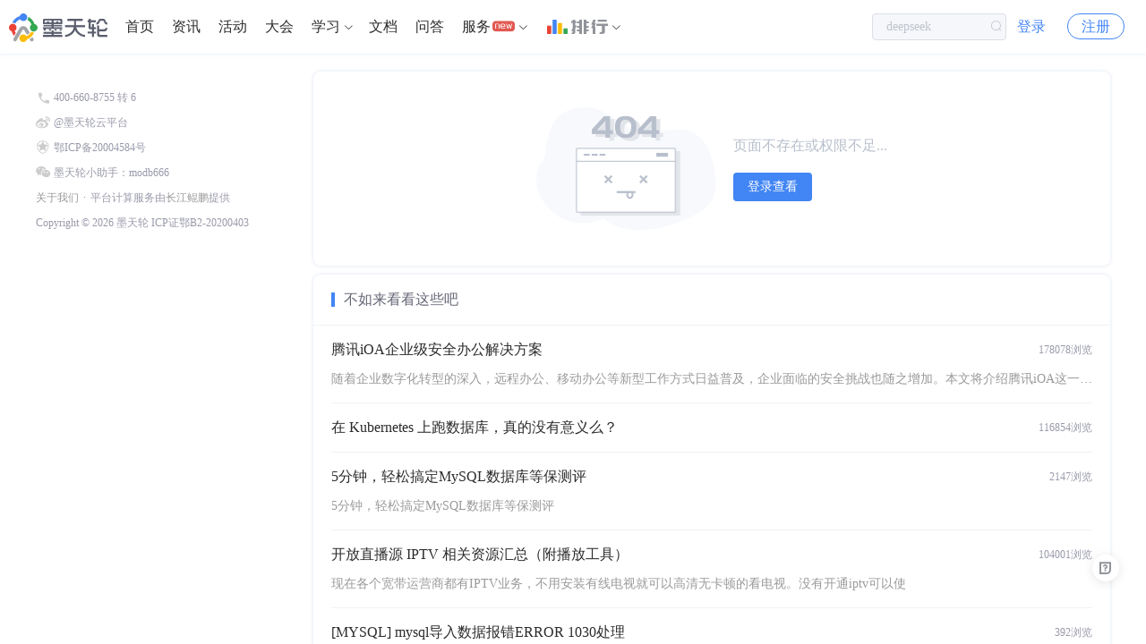

--- FILE ---
content_type: text/css; charset=utf-8
request_url: https://js-cdn.modb.cc/_nuxt/b2bd67637c86bd28ea58.css
body_size: 128882
content:
.wiki-icon[data-v-b82e52ce]{border-radius:50%}.wd44.emcs-avatar,.wd44.wiki-icon{width:44px;min-width:44px;height:44px;font-size:22px}.wd22.emcs-avatar,.wd22.wiki-icon{width:22px;min-width:22px;height:22px;font-size:12px}.wd36.emcs-avatar,.wd36.wiki-icon{width:36px;min-width:36px;height:36px;font-size:18px}.wd34.emcs-avatar,.wd34.wiki-icon{width:34px;min-width:34px;height:34px;font-size:16px}.wiki-icon[data-v-3f64de60]{border-radius:50%}.icon-size{font-size:30px}.icon-size.wd45{font-size:45px}.icon-size.wd60{font-size:60px}.wd50.emcs-avatar,.wd50.wiki-icon{width:50px;min-width:50px;height:50px;font-size:25px}.wd60.emcs-avatar,.wd60.wiki-icon{width:60px;min-width:60px;height:60px;font-size:25px}.wd66.emcs-avatar,.wd66.wiki-icon{width:66px;min-width:66px;height:66px;font-size:30px}.wd45.emcs-avatar,.wd45.wiki-icon{width:45px;min-width:45px;height:45px;font-size:25px}.wd40.emcs-avatar,.wd40.wiki-icon{width:40px;min-width:40px;height:40px;font-size:22px}.wd35.emcs-avatar,.wd35.wiki-icon{width:35px;min-width:35px;height:35px;font-size:22px}.wd32.emcs-avatar,.wd32.wiki-icon{width:32px;min-width:32px;height:32px;font-size:16px}.wd28.emcs-avatar,.wd28.wiki-icon{width:28px;min-width:28px;height:28px;font-size:14px}.wd25.emcs-avatar,.wd25.wiki-icon{width:25px;min-width:25px;height:25px;font-size:14px}.wd55.emcs-avatar,.wd55.wiki-icon{width:55px;min-width:55px;height:55px;font-size:27px}.wd80.emcs-avatar,.wd80.wiki-icon{width:80px;min-width:80px;height:80px;font-size:40px}.wd90.emcs-avatar,.wd90.wiki-icon{width:90px;min-width:90px;height:90px;font-size:44px}.wd120.emcs-avatar,.wd120.wiki-icon{width:120px;min-width:120px;height:120px;font-size:60px}.wd100.emcs-avatar,.wd100.wiki-icon{width:100px;min-width:100px;height:100px;font-size:50px}.radius4.emcs-avatar,.radius4.wiki-icon{border-radius:4px}.w165.emcs-avatar,.w165.wiki-icon{width:165px;min-width:165px;height:165px;font-size:80px;border-radius:0}.f16[data-v-085fc186]{line-height:16px}.f13[data-v-085fc186]{line-height:13px}.wd16[data-v-085fc186]{width:16px;height:16px}.wd13[data-v-085fc186]{width:13px;height:13px}.role-link[data-v-085fc186]{display:flex;outline:none}.cs-mvp-icon[data-v-085fc186]{color:#f60}.cs-user-icon[data-v-085fc186]{color:#8edda8}.cs-fiance-icon[data-v-085fc186]{color:#f5c318}.cs-dba-icon[data-v-085fc186]{color:#ffbc20}.cs-vip-icon[data-v-085fc186]{color:#f95f6a}.cs-sys-icon[data-v-085fc186]{color:#b973ef}.person .f13[data-v-085fc186]{font-size:16px}.tag-box[data-v-e5e8c926]{display:flex;align-items:center;font-size:12px;line-height:18px;color:#409eff;flex-wrap:wrap}.tag-box.iat10 a[data-v-e5e8c926],.tag-box.iat10 i[data-v-e5e8c926]{margin-top:10px}.tag-box i[data-v-e5e8c926]{margin-right:5px;font-size:14px;color:#7aa3cc}.tag-box a[data-v-e5e8c926]{height:20px;background:#f0f7ff;border-radius:4px;padding:0 6px;color:#7aa3cc}@media screen and (max-width:768px){.tag-box.p-hide[data-v-e5e8c926]{display:none}}.add-input[data-v-c607c152]{width:120px}.add-input[data-v-c607c152] .el-input__inner{border:.5px solid #168fca;border-radius:14px;padding:0 10px}@media screen and (max-width:768px){.height32[data-v-c607c152]{height:auto}}.num3 .recom-box[data-v-4db82bf4]{width:33%}.db-recom-box.h160 .recom-box[data-v-4db82bf4]{height:160px}.db-recom-box.h127 .recom-box[data-v-4db82bf4]{height:127px;border-radius:8px}.db-recom-box.h80 .recom-box[data-v-4db82bf4]{height:80px;border-radius:8px}.recom-box[data-v-4db82bf4]{display:block;border-radius:4px;height:80px;background-size:contain;background-position:50%;cursor:pointer;position:relative;margin-bottom:10px}@media screen and (max-width:768px){.db-recom-box[data-v-4db82bf4]{margin-bottom:0}.db-recom-box .recom-box[data-v-4db82bf4]{height:34px;background-size:contain}}.role-link-vip[data-v-69734640]{display:flex;outline:none;margin-right:6px}.cs-acdu[data-v-69734640]{color:#5fdfee}.vip-image[data-v-69734640]{width:15px;height:13px}.person .vip-image[data-v-69734640]{transform:scale(1.1)}.person .f13[data-v-69734640]{font-size:16px}.vip-main-box[data-v-77846667]{padding:5px 10px;margin-top:20px;background-color:#feeee8;color:#333;border-radius:4px;cursor:pointer}.txt-red[data-v-77846667]{color:#f56c6c}.vip-btn[data-v-77846667]{width:100px;height:28px;background:linear-gradient(-90deg,#fb7449,#fe323d);border-radius:14px;font-size:14px;line-height:28px;color:#fff;text-align:center}.info-dot[data-v-e22b454a]:after{margin:0 5px;content:"\B7"}.mb0[data-v-2dc5baff]{margin-bottom:0}.add-tag[data-v-2dc5baff] .el-select .el-input.is-focus .el-input__inner{border-color:#2b2b2b}.cs-c-wechat[data-v-5e601ed8]{color:#b8bfcc}.mt10[data-v-4c5e65e4]{margin-top:10px}.login-filter[data-v-4c5e65e4]{border-bottom:2px solid #fff}.login-filter.active[data-v-4c5e65e4]{border-bottom:2px solid #4285f4}.login-filter.border-b[data-v-4c5e65e4]{border-bottom:1px solid #f0f2f5}.wechat-btn[data-v-4c5e65e4]{width:260px;height:32px;line-height:32px;border-radius:4px;border:1px solid #e6ecf5}.wechat-btn .cs-wechat[data-v-4c5e65e4]{color:#00c800;font-size:32px}.wx_info[data-v-4c5e65e4]{text-align:center;margin-bottom:20px}.wx_info img[data-v-4c5e65e4]{border-radius:50%;margin-bottom:10px}.wx-box[data-v-4c5e65e4]{text-align:center}.other-box[data-v-4c5e65e4]{display:flex}.other-box .register[data-v-4c5e65e4]{flex:1}.other-way-box[data-v-4c5e65e4]{padding:10px 0;text-align:center}.other-way-box .item[data-v-4c5e65e4]{cursor:pointer;display:inline-block;vertical-align:middle;margin:0 32px}.other-way-box .item[data-v-4c5e65e4]:hover{color:#4285f4}.other-way-box i[data-v-4c5e65e4]{font-size:24px;color:#606266!important}.other-way-box .skip-btn[data-v-4c5e65e4]{color:#909399}.other-way-box .skip-btn[data-v-4c5e65e4]:hover{color:#4285f4}.login-code-image[data-v-4c5e65e4]{width:104px;height:36px;padding-left:10px;vertical-align:middle}@media screen and (max-width:768px){.vertical-horizontal[data-v-4c5e65e4],.wd800[data-v-4c5e65e4]{width:100%}.login-page-box[data-v-4c5e65e4]{width:100%;border:none}}.mt10[data-v-21e4148a]{margin-top:10px}.login-filter[data-v-21e4148a]{border-bottom:2px solid #fff}.login-filter.active[data-v-21e4148a]{border-bottom:2px solid #4285f4}.login-filter.border-b[data-v-21e4148a]{border-bottom:1px solid #f0f2f5}.wechat-btn[data-v-21e4148a]{width:260px;height:32px;line-height:32px;border-radius:4px;border:1px solid #e6ecf5}.wechat-btn .cs-wechat[data-v-21e4148a]{color:#00c800;font-size:32px}.wx_info[data-v-21e4148a]{text-align:center;margin-bottom:20px}.wx_info img[data-v-21e4148a]{border-radius:50%;margin-bottom:10px}.wx-box[data-v-21e4148a]{text-align:center}.other-box[data-v-21e4148a]{display:flex}.other-box .register[data-v-21e4148a]{flex:1}.other-way-box[data-v-21e4148a]{padding:10px 0;text-align:center}.other-way-box .item[data-v-21e4148a]{cursor:pointer;display:inline-block;vertical-align:middle;margin:0 32px}.other-way-box .item[data-v-21e4148a]:hover{color:#4285f4}.other-way-box i[data-v-21e4148a]{font-size:24px;color:#606266!important}.other-way-box .skip-btn[data-v-21e4148a]{color:#909399}.other-way-box .skip-btn[data-v-21e4148a]:hover{color:#4285f4}.login-code-image[data-v-21e4148a]{width:104px;height:36px;padding-left:10px;vertical-align:middle}@media screen and (max-width:768px){.vertical-horizontal[data-v-21e4148a],.wd800[data-v-21e4148a]{width:100%}.login-page-box[data-v-21e4148a]{width:100%;border:none}}.cancel-button-class{background:#168fca;color:#fff;border-color:#168fca}.cancel-button-class:hover{color:#fff;background:#45a5d5;border-color:#45a5d5}.confirm-button-class{background:#fff;color:#168fca;border-color:#168fca}.confirm-button-class:hover{color:#168fca;background:#e8f4fa;border-color:#b9ddef}.other-way-box[data-v-33c1e990]{padding:24px 0 20px;text-align:center;border-top:1px solid #ebeef5}.other-way-box .item[data-v-33c1e990]{cursor:pointer;display:inline-block;vertical-align:middle;margin-right:32px}.other-way-box i[data-v-33c1e990]{font-size:24px}.other-way-box .cs-wechat[data-v-33c1e990]{color:#76d141!important}@media screen and (max-width:768px){.vertical-horizontal[data-v-33c1e990],.wd800[data-v-33c1e990]{width:100%}.login-page-btn[data-v-33c1e990]{width:100%;border:none}}.invite-box[data-v-ba660820]{position:relative;width:100%;background:url(https://oss-emcsprod-public.modb.pro/modb_imgs/login/register-pc-top.png) 0 0/100% auto no-repeat,url(https://oss-emcsprod-public.modb.pro/modb_imgs/login/register-pc-bottom.png) 100% 100%/100% auto no-repeat,linear-gradient(60deg,#33a1ff,#4c72fc)}.invite-box-auto[data-v-ba660820]{position:absolute;left:50%;top:40%;transform:translate(-50%,-50%)}.invite-image[data-v-ba660820]{width:600px;min-width:600px;height:220px;margin:0 auto}.login-page-box[data-v-ba660820]{background-color:#fff;border-radius:4px;margin:20px auto;height:260px}.cs-weixin2[data-v-ba660820]{color:#28c445}@media screen and (max-width:768px){.invite-box[data-v-ba660820]{background:url(https://oss-emcsprod-public.modb.pro/modb_imgs/login/register-mobile-top.png) 0 0/100% auto no-repeat,url(https://oss-emcsprod-public.modb.pro/modb_imgs/login/register-mobile-bottom.png) 100% 100%/40% auto no-repeat,linear-gradient(60deg,#185dfc,#1a58fc)}.invite-box .invite-image[data-v-ba660820]{width:320px;min-width:320px;height:190px;margin:50px auto 0;background-image:url(https://oss-emcsprod-public.modb.pro/modb_imgs/login/register-mobile-m.png)!important}.login-page-box[data-v-ba660820]{width:320px}.txt-item[data-v-ba660820]{width:50%;margin-right:0}.wd330[data-v-ba660820]{width:286px}}.vertical-horizontal[data-v-1b4a664c]{width:422px;height:auto}@media screen and (max-width:768px){.register-card[data-v-1b4a664c],.vertical-horizontal[data-v-1b4a664c]{width:100%}}.other-way-box[data-v-497d6686]{padding:24px 0 20px;text-align:center;border-top:1px solid #ebeef5}.other-way-box .item[data-v-497d6686]{cursor:pointer;display:inline-block;vertical-align:middle;margin:0 32px}.other-way-box i[data-v-497d6686]{font-size:24px;color:#606266!important}@media screen and (max-width:768px){.vertical-horizontal[data-v-497d6686]{width:100%}.login-page-btn[data-v-497d6686]{border:none}}.date-box[data-v-69ee8788] .el-date-editor.el-input,.date-input[data-v-69ee8788] .el-input__inner,.el-date-editor.el-input__inner[data-v-69ee8788]{width:350px}.emcs-search[data-v-69ee8788]{justify-content:flex-end;width:100%;position:relative}.button-group[data-v-69ee8788]{position:absolute;bottom:15px;right:18px}.data-pick[data-v-47015ccc]{width:250px}.emcs-btn.invite[data-v-7ae056f4]{min-width:88px;border:1px solid #4285f5}.confirm-org.el-message-box[data-v-7ae056f4]{width:300px}.confirm-org.el-message-box .el-message-box__content[data-v-7ae056f4]{text-align:center;font-size:18px;padding:30px 15px}.confirm-org.el-message-box .el-message-box__btns[data-v-7ae056f4]{text-align:center}.emcs-btn.invite[data-v-b0126e1a]{min-width:88px;border:1px solid #4285f5}.confirm-org.el-message-box[data-v-b0126e1a]{width:300px}.confirm-org.el-message-box .el-message-box__content[data-v-b0126e1a]{text-align:center;font-size:18px;padding:30px 15px}.confirm-org.el-message-box .el-message-box__btns[data-v-b0126e1a]{text-align:center}.el-main[data-v-66735484]{height:100%}.el-main[data-v-66735484] .el-tabs__content{overflow:visible}.db-box[data-v-599181a8]{min-width:240px;background:#ecf5ff}.db-box.bgy[data-v-599181a8]{background:rgba(230,162,60,.1)}.db-box.bgg[data-v-599181a8]{background:rgba(103,194,58,.1)}.db-box.pad5[data-v-599181a8]{padding:5px}.icon-box[data-v-599181a8]{position:relative;width:36px;height:36px;line-height:36px}.icon-box.no-dg i[data-v-599181a8]:first-child{color:#c0c4cc}.icon-box i[data-v-599181a8]{font-size:24px}.icon-box i.icon-status[data-v-599181a8]{position:absolute;font-size:12px;right:-2px;bottom:-2px}.emcs-panel[data-v-f2010454]{box-shadow:none}.emcs-panel.bold .panel-title[data-v-f2010454]{padding:0}.recommend-item[data-v-f2010454]{flex:1;width:200px}.recommend-item[data-v-f2010454]:nth-child(4){margin-right:0}.recommend-item .image-box[data-v-f2010454]{width:120px;min-width:120px;height:120px;border-radius:4px 0 0 4px}.recommend-item .recom-tag[data-v-f2010454]{display:inline-block;background:#ff9308;color:#fff;border-radius:2px;padding:0 6px;height:20px;font-size:12px;line-height:20px}.db .recommend-item .image-box[data-v-f2010454]{width:100px;min-width:100px;height:100px}.disable[data-v-e4bb7046]{color:#999;cursor:not-allowed}.chapter[data-v-e4bb7046]{padding-top:102px;margin-top:-102px}.drag-line-box[data-v-b6ce999c]{width:5px;height:100%;background:#999;cursor:col-resize}.cs-close-ter[data-v-b6ce999c]{position:fixed;bottom:20px;right:20px;z-index:99}.terminal-box[data-v-b6ce999c]{width:100%}.terminal-box[data-v-b6ce999c],.terminal-desc[data-v-b6ce999c]{height:100%;box-sizing:border-box}.terminal-desc[data-v-b6ce999c]{overflow:auto}.terminal-desc.close[data-v-b6ce999c]{width:0;transition:all .3s ease}.terminal-btn[data-v-b6ce999c]{width:180px;height:38px;font-size:14px;line-height:38px;background:#32b16c;border-radius:19px}.emcs-expand[data-v-b6ce999c]{background:#10111e;height:100%}.h100[data-v-b6ce999c]{height:100%}.toggle-btn[data-v-b6ce999c]{position:fixed;transform-origin:left;transform:rotateY(180deg);transition:none}.toggle-btn.close[data-v-b6ce999c]{position:fixed;left:0;transform:rotateY(0deg);transition:all .3s ease}.cs-new-window[data-v-b6ce999c]{position:absolute;right:20px;bottom:20px}@media screen and (max-width:768px){.terminal-box[data-v-b6ce999c]{overflow:hidden}}.terminal-box[data-v-4a77fa94]{width:100%}.terminal-box[data-v-4a77fa94],.terminal-desc[data-v-4a77fa94]{height:100%;box-sizing:border-box}.terminal-desc[data-v-4a77fa94]{width:350px;overflow:auto;transition:all .3s ease}.terminal-desc.close[data-v-4a77fa94]{width:0;padding:0}.terminal-btn[data-v-4a77fa94]{width:180px;height:38px;font-size:14px;line-height:38px;background:#32b16c;border-radius:19px}.emcs-expand[data-v-4a77fa94]{background:#10111e;height:100%}.toggle-btn[data-v-4a77fa94]{position:fixed;left:350px;transform-origin:left;transform:rotateY(180deg)}.toggle-btn.close[data-v-4a77fa94]{left:0;transform:rotateY(0deg)}@media screen and (max-width:768px){.terminal-box[data-v-4a77fa94]{overflow:hidden}.terminal-desc[data-v-4a77fa94]{width:300px}.toggle-btn[data-v-4a77fa94]{left:300px}}.drag-line-box[data-v-70e9be87]{width:5px;height:100%;background:#999;cursor:col-resize}.cs-close-ter[data-v-70e9be87]{position:fixed;bottom:20px;right:20px;z-index:99}.terminal-box[data-v-70e9be87]{width:100%}.terminal-box[data-v-70e9be87],.terminal-desc[data-v-70e9be87]{height:100%;box-sizing:border-box}.terminal-desc[data-v-70e9be87]{overflow:auto}.terminal-desc.close[data-v-70e9be87]{width:0;transition:all .3s ease}.terminal-btn[data-v-70e9be87]{width:180px;height:38px;font-size:14px;line-height:38px;background:#32b16c;border-radius:19px}.emcs-expand[data-v-70e9be87]{background:#10111e;height:100%}.h100[data-v-70e9be87]{height:100%}.toggle-btn[data-v-70e9be87]{position:fixed;transform-origin:left;transform:rotateY(180deg);transition:none}.toggle-btn.close[data-v-70e9be87]{position:fixed;left:0;transform:rotateY(0deg);transition:all .3s ease}.cs-new-window[data-v-70e9be87]{position:absolute;right:20px;bottom:20px}@media screen and (max-width:768px){.terminal-box[data-v-70e9be87]{overflow:hidden}}.terminal-box[data-v-5b8f061e]{width:100%}.terminal-box[data-v-5b8f061e],.terminal-desc[data-v-5b8f061e]{height:100%;box-sizing:border-box}.terminal-desc[data-v-5b8f061e]{width:350px;overflow:auto;transition:all .3s ease}.terminal-desc.close[data-v-5b8f061e]{width:0;padding:0}.terminal-btn[data-v-5b8f061e]{width:180px;height:38px;font-size:14px;line-height:38px;background:#32b16c;border-radius:19px}.emcs-expand[data-v-5b8f061e]{background:#10111e;height:100%}.toggle-btn[data-v-5b8f061e]{position:fixed;left:350px;transform-origin:left;transform:rotateY(180deg)}.toggle-btn.close[data-v-5b8f061e]{left:0;transform:rotateY(0deg)}@media screen and (max-width:768px){.terminal-box[data-v-5b8f061e]{overflow:hidden}.terminal-desc[data-v-5b8f061e]{width:300px}.toggle-btn[data-v-5b8f061e]{left:300px}}.emcs-search.coupon{margin-bottom:15px}.emcs-search.coupon .left .el-select,.emcs-search.coupon .left .el-select .el-input__inner{width:150px}.emcs-search.coupon .left .el-date-editor{margin-right:5px;width:200px}.emcs-search.coupon .left.search-box .el-select,.emcs-search.coupon .left.search-box .el-select .el-input__inner{width:120px}.nowrap[data-v-b49f73aa]{max-width:206px}.dropdown-box:hover .el-icon-caret-bottom[data-v-b49f73aa]{transform:rotate(180deg);transition:all .5s ease}.coupon-box-cpn .coupon-item[data-v-b49f73aa]{position:relative;display:inline-block;vertical-align:middle;width:242px;margin:0 20px 15px 0;border-radius:4px;background:#fff;box-sizing:border-box;cursor:pointer;color:#fff;box-shadow:0 0 0 1px #dcdfe6,3px 3px 0 0 rgba(0,0,0,.05)}.coupon-box-cpn .coupon-item.active[data-v-b49f73aa]{box-shadow:0 0 0 1px #f5c166,3px 3px 0 0 rgba(0,0,0,.05)}.coupon-box-cpn .coupon-item.active .cs-check[data-v-b49f73aa],.coupon-box-cpn .coupon-item.active[data-v-b49f73aa]:before{display:block}.coupon-box-cpn .coupon-item .cs-check[data-v-b49f73aa],.coupon-box-cpn .coupon-item[data-v-b49f73aa]:before{display:none;position:absolute;content:""}.coupon-box-cpn .coupon-item .cs-shanchu[data-v-b49f73aa]{color:#f56c6c;position:absolute;display:none;right:6px;top:8px}.coupon-box-cpn .coupon-item:hover .cs-shanchu[data-v-b49f73aa]{display:block}.coupon-box-cpn .coupon-item .cs-check[data-v-b49f73aa]{color:#fff;font-size:12px;right:2.5px;bottom:3.8px}.coupon-box-cpn .coupon-item[data-v-b49f73aa]:before{width:32px;height:32px;right:0;bottom:0;border-radius:0 0 4px 0;background:linear-gradient(-45deg,#f5c166,#ef8ea3 50%,transparent 0)}.coupon-box-cpn .coupon-item .coupon-time[data-v-b49f73aa]{font-size:12px;line-height:20px;color:#909399;padding:0 15px 12px}.coupon-box-cpn .coupon-des[data-v-b49f73aa]{height:34px;padding:0 15px;border-radius:4px 4px 0 0;box-shadow:0 2px 0 0 rgba(0,0,0,.05);background:url(https://js-cdn.modb.cc/image/assets/coupon-bg.png) 0 0/100% 34px no-repeat;font-size:14px;line-height:34px;overflow:hidden;text-overflow:ellipsis;white-space:nowrap}.coupon-box-cpn .coupon-price[data-v-b49f73aa]{display:flex;align-items:center;box-sizing:border-box;padding:12px 15px}.coupon-box-cpn .coupon-price .price[data-v-b49f73aa]{flex:1;color:#606266;font-size:16px;font-weight:600}.coupon-box-cpn .coupon-price .el-button[data-v-b49f73aa]{padding:0}.coupon-box-cpn .exchange-coupon-box[data-v-b49f73aa]{height:77px;border:1px dashed #dcdfe6;text-align:center}.coupon-box-cpn .exchange-coupon-box .el-input[data-v-b49f73aa]{width:150px;margin-top:24.5px}.coupon-box-cpn .exchange-coupon-box[data-v-b49f73aa] .el-input-group__append .el-button.is-plain{padding:8px 10px}.coupon-box-cpn .exchange-coupon-box[data-v-b49f73aa] .el-input-group__append .el-button.is-plain:focus,.coupon-box-cpn .exchange-coupon-box[data-v-b49f73aa] .el-input-group__append .el-button.is-plain:hover{color:#168fca;background:transparent;border-color:transparent}@media screen and (max-width:768px){.coupon-box-cpn .coupon-item[data-v-b49f73aa]{width:calc(100% - 2px)}}.coupon-code-input[data-v-950ca25c]{width:250px}.coupon-code-input[data-v-950ca25c] .el-input-group__append{background-color:#409eff;line-height:31px;color:#fff;padding:0 10px;cursor:pointer}.coupon_btn[data-v-950ca25c]{border:1px solid #dcdfe6;line-height:30px}.coupon_btn .coupon_item.db_btn_bg[data-v-950ca25c]{background:#409eff;color:#fff}.coupon_btn .coupon_middle[data-v-950ca25c]{border-left:1px solid #dcdfe6;border-right:1px solid #dcdfe6}@media screen and (max-width:768px){.coupon-code-input[data-v-950ca25c]{width:150px}.coupon_btn .coupon_item[data-v-950ca25c]{padding:0 5px}}.c-copper-container[data-v-2d8e01fc]{width:450px;font-size:12px;margin-top:20px}.c-copper-container.wd260[data-v-2d8e01fc]{width:260px}.c-copper-container.wd260 .img-upload-btn .el-button[data-v-2d8e01fc]{padding:7px 5px}.c-copper-container.wd260 .c-image-box[data-v-2d8e01fc]{width:188px;height:188px}.c-copper-container.wd260 .c-image-box img[data-v-2d8e01fc]{max-width:100%}.c-copper-container.wd260 .c-image-box[data-v-2d8e01fc] .cropper-bg{width:200px!important}.c-copper-container.wd260 .c-preview-box[data-v-2d8e01fc]{width:80px}.c-copper-container.wd260 .c-preview-box .img-preview[data-v-2d8e01fc]{padding:5px 8px;height:100px}.c-copper-container.wd260 .c-preview-box .preview[data-v-2d8e01fc]{width:60px;height:60px}.c-copper-container .c-copper-box[data-v-2d8e01fc]{display:flex}.c-copper-container .c-image-box[data-v-2d8e01fc]{width:250px;height:250px;margin-right:20px;background:#868686}.c-copper-container .c-image-box img[data-v-2d8e01fc]{max-width:100%}.c-copper-container .c-preview-box[data-v-2d8e01fc]{width:180px;text-align:center}.c-copper-container .c-preview-box .img-preview[data-v-2d8e01fc]{width:100%;padding:10px 15px;height:200px;box-sizing:border-box;border:1px solid #e8e8e8;background:#fafafa}.c-copper-container .c-preview-box .title[data-v-2d8e01fc]{padding-bottom:5px}.c-copper-container .c-preview-box .preview[data-v-2d8e01fc]{width:148px;height:148px;overflow:hidden;background-color:#fff;border:1px solid #e8e8e8;display:inline-block}.c-copper-container .img-upload-btn[data-v-2d8e01fc]{position:relative;margin-top:18px}.c-copper-container .img-upload-btn:hover .el-button[data-v-2d8e01fc]{color:#168fca;border-color:#168fca;transition:all .1s}.c-copper-container .img-upload-btn[data-v-2d8e01fc] i,.c-copper-container .img-upload-btn[data-v-2d8e01fc] span{display:inline-block;vertical-align:middle}.c-copper-container .img-upload-btn .el-button[data-v-2d8e01fc]{width:100%;border-radius:0}.c-copper-container .img-upload-btn #imgFile[data-v-2d8e01fc]{position:absolute;width:100%;height:100%;top:0;left:0;opacity:0;cursor:pointer}.c-copper-container .c-btn-group[data-v-2d8e01fc]{padding-top:20px;text-align:center}.c-copper-container .c-btn-group .el-button[data-v-2d8e01fc]{width:100px}.account-item-box[data-v-ff84fa52]{max-width:500px;padding:20px 30px}.account-item-box.avatar .avatar-box[data-v-ff84fa52]{width:90px;height:90px;border:1px solid #ebeef5;box-sizing:border-box;border-radius:100%;margin-right:20px;margin-bottom:10px;background-size:cover}.account-item-box.avatar .avatar-box[data-v-ff84fa52],[data-v-ff84fa52] .account-item-box i,[data-v-ff84fa52] .account-item-box span{display:inline-block;vertical-align:middle}.account-item-box.edit-form-box[data-v-ff84fa52]{box-shadow:0 0 4px 0 rgba(0,0,0,.1)}.upload-btn-box[data-v-ff84fa52]{display:inline-block;vertical-align:middle}.upload-btn-box .upload-btn[data-v-ff84fa52]{position:relative}.upload-btn-box .upload-btn:hover .el-button[data-v-ff84fa52]{color:#168fca;border-color:#168fca;transition:.1s}.upload-btn-box .upload-btn #imgFile[data-v-ff84fa52]{position:absolute;width:100%;height:100%;left:0;top:0;opacity:0;cursor:pointer}.upload-btn-box .upload-des[data-v-ff84fa52]{padding-top:4px;color:#909399;font-size:12px}.box-title[data-v-ff84fa52]{position:relative;display:flex;padding-left:10px;margin-bottom:4px}.box-title .title[data-v-ff84fa52]{flex:1;font-weight:500}.box-title .el-button[data-v-ff84fa52]{border:none;padding:0}.box-title .cancel-btn[data-v-ff84fa52]{color:#909399}.box-title .cancel-btn[data-v-ff84fa52]:hover{color:#168fca}.box-title[data-v-ff84fa52]:before{position:absolute;content:"";width:3px;height:18px;left:0;top:50%;transform:translateY(-50%);background:#168fca;border-radius:3px}.account-info[data-v-ff84fa52]{display:flex;align-items:center;padding-top:16px;font-size:12px;line-height:20px;color:#909399}.account-info .info-label[data-v-ff84fa52]{width:120px}.account-info .info-label i[data-v-ff84fa52]{padding-right:4px}.account-info .info-val[data-v-ff84fa52]{flex:1;color:#606266}.account-info .info-val .el-button--small[data-v-ff84fa52]{padding:0}.edit-form[data-v-ff84fa52]{padding-top:16px}.edit-form[data-v-ff84fa52] .el-form-item__label,.edit-form[data-v-ff84fa52] .el-input__inner{font-size:12px}.edit-form[data-v-ff84fa52] .el-form-item--mini.el-form-item{margin-bottom:16px;max-width:400px}.avatar-img[data-v-ff84fa52]{padding:0 0 20px}.sms-code-input[data-v-ff84fa52]{width:160px;margin-right:20px}.sms-code-button[data-v-ff84fa52]{width:95px}#wx_box[data-v-ff84fa52]{height:300px!important}@media screen and (max-width:768px){.edit-form[data-v-ff84fa52] .el-form-item--mini.el-form-item .el-form-item__label{width:100%!important}.edit-form[data-v-ff84fa52] .el-form-item--mini.el-form-item .el-form-item__content{width:100%;margin-left:0!important}}.security-box[data-v-69a57e35]{padding:20px}.account_security[data-v-69a57e35]{width:600px;box-sizing:border-box}.account_security hr[data-v-69a57e35]{border:0;border-bottom:1px solid #f2f6fc;margin:20px 0}.as_tip[data-v-69a57e35]{width:600px;font-size:12px;line-height:20px;padding:10px 20px;box-sizing:border-box;background:rgba(245,107,107,.1);border-radius:2px;margin-bottom:20px}.as_tip .bind-phone[data-v-69a57e35]{color:#4285f4;cursor:pointer}.smsCode_button[data-v-69a57e35]{width:100px;display:inline-block;text-align:center;color:#4285f4;border-color:#4285f4}.smsCode_input[data-v-69a57e35]{width:170px;display:inline-block;margin-right:20px}@media screen and (max-width:768px){.security-box[data-v-69a57e35]{padding:0}.as_tip[data-v-69a57e35]{width:100%;margin-bottom:10px}.account_security[data-v-69a57e35]{width:100%;padding:10px}}.h100[data-v-2bd390f4],.w260[data-v-2bd390f4]{height:100%}.w260[data-v-2bd390f4]{width:260px;border-right:1px solid #f1f3f5;padding:20px 10px;box-sizing:border-box;overflow-y:auto}.searching.h180[data-v-2bd390f4]{min-height:180px}.padtb6lr10[data-v-2bd390f4]{padding:6px 10px}.padtb6lr10.active[data-v-2bd390f4]{background:#eff5fe;color:#4285f4;border-radius:4px}.padtb7lr10[data-v-2bd390f4]{padding:7px 10px}.padtb7lr10.active[data-v-2bd390f4]{background:#eff5fe;border-radius:4px}.padtb7lr10 .nowrap[data-v-2bd390f4]{max-width:calc(100% - 120px)}.cs-star1[data-v-2bd390f4]{color:#ffc60c}.cs-star1[data-v-2bd390f4],.cs-tishishuoming[data-v-2bd390f4]{font-size:14px}.maxW260[data-v-2bd390f4]{max-width:260px}.star-right[data-v-2bd390f4]{padding:14px 20px}.typeActive[data-v-2bd390f4]{color:#2b2b2b}.star-new-div[data-v-2bd390f4]{border:1px solid #dadee0}.cs-add[data-v-2bd390f4]{color:#ccccdb}.cs-add.bold[data-v-2bd390f4]{color:#4285f4}@media screen and (max-width:768px){.flex-st[data-v-2bd390f4]{display:block;height:auto}.flex-st .w260[data-v-2bd390f4]{width:100%}.flex-st .padtb10lr20 .emcs-expand[data-v-2bd390f4]{width:calc(100% - 60px)}.flex-st .emcs-expand[data-v-2bd390f4]{width:100%}.flex-st .mwd170[data-v-2bd390f4]{max-width:calc(100% - 80px)}.flex-st .maxW106[data-v-2bd390f4]{width:calc(100% - 106px)}.flex-st .maxW260[data-v-2bd390f4]{max-width:100%}}.emcs-btn.bold.new[data-v-28a31860]{min-width:108px;border-radius:4px}.emcs-btn.notFollow[data-v-28a31860]{min-width:80px;border-radius:4px;height:34px;line-height:34px;background:#b8bfcc;color:#fff;border:none}.maxW116[data-v-28a31860]{max-width:116px}.maxW150[data-v-28a31860]{max-width:150px}.user-card-box span[data-v-28a31860]{display:flex;justify-content:center}.name-h20[data-v-28a31860]{line-height:20px}.name-h20 <<<.el-popover__reference-wrapper[data-v-28a31860],.name-h20 span[data-v-28a31860],.name-h20[data-v-28a31860]{height:20px}.emcs-panel[data-v-2d658a18]{box-shadow:none}.emcs-panel.bold .panel-title[data-v-2d658a18]{padding:0}.w24[data-v-2d658a18]{width:19%}.f-btn[data-v-2d658a18]{background-color:#4285f4;color:#fff}.f-btn.disable[data-v-2d658a18]{border:1px solid #b8bfcc;color:#fff;background-color:#b8bfcc}.follow-detail[data-v-2d658a18]:hover{color:#999aaa}@media screen and (max-width:768px){.w24[data-v-2d658a18]{width:32%;margin:5px 0;padding:10px}.f13[data-v-2d658a18]{font-size:12px}.follow-image[data-v-2d658a18]{width:75px;min-width:75px;height:45px}.empty-img[data-v-2d658a18]{width:150px;min-width:150px;height:108px}}.tag-item[data-v-9b41bd8e]{width:161px;height:232px;border-radius:8px;border:1px solid #e9eae9;padding:30px 20px 20px;box-sizing:border-box;position:relative}.tag-item[data-v-9b41bd8e]:nth-child(5n+5){margin-right:0}.tag-item .emcs-line14[data-v-9b41bd8e]{border-left:1px solid #ccccdb}.tag-item .follow[data-v-9b41bd8e]{width:88px;height:34px;line-height:34px;border-radius:17px;border:1px solid #ff8201;color:#ff8201}.tag-item .follow span[data-v-9b41bd8e]{color:#ff8201}.tag-item .follow.ed[data-v-9b41bd8e]{color:#999aaa;border:1px solid #999aaa}.emcs-btn[data-v-9b41bd8e]{font-size:12px}@media screen and (max-width:768px){.tag-item[data-v-9b41bd8e]{width:100%;margin-right:0}}.filter-item[data-v-94244c60]{position:relative}.filter-item .renew-circular[data-v-94244c60]{position:absolute;right:-10px;top:0;width:7px;height:7px;border-radius:50%;background-color:#f1403c}.ly-emotion[data-v-3b381f53]{display:inline-block}.emotion-box[data-v-0c19ae92]{margin:0 auto;width:100%;box-sizing:border-box;padding:5px;border:1px solid #eee;overflow:hidden;overflow-y:auto}.emotion-box-line[data-v-0c19ae92]{display:flex}.emotion-item[data-v-0c19ae92]{flex:1;text-align:center;cursor:pointer}.emoji_container[data-v-3c8e264f]{width:100%;position:absolute;bottom:38px;background:#fff}.img-dialog[data-v-7a4f2a13]{position:fixed;width:100%;max-width:100%;min-height:100%;height:auto;background:rgba(0,0,0,.4);z-index:11111;left:0;top:0;right:0;bottom:0;margin:auto;display:flex;align-items:center;justify-content:center;box-sizing:border-box;overflow-x:auto;overflow-y:auto}.img-dialog .el-icon-error[data-v-7a4f2a13]{position:fixed;top:50px;right:50px;font-size:30px;z-index:111111;cursor:pointer}.img-dialog .large-box[data-v-7a4f2a13]{position:relative;width:100%;height:100%}.img-dialog .large-img[data-v-7a4f2a13]{position:absolute;top:100px;left:0;right:0;margin:auto;max-height:none;max-width:80%;padding-bottom:100px;box-sizing:border-box;cursor:zoom-out}.img-dialogmore[data-v-7a4f2a13]{position:fixed;width:100%;height:100%;background:rgba(0,0,0,.4);z-index:99999999;left:0;top:0;display:flex;align-items:center;justify-content:center;box-sizing:border-box}.img-dialogmore .large_box[data-v-7a4f2a13]{width:100%;max-width:100%;height:100%;max-height:100%;overflow-x:auto;overflow-y:auto}.img-dialogmore .large-img[data-v-7a4f2a13]{cursor:zoom-in;width:100%;height:auto;margin-top:50px}.img-dialogmore .zindex-box[data-v-7a4f2a13]{position:fixed;display:flex;justify-content:space-between;z-index:99999999;width:96%;padding:0 2%;height:50px;background:rgba(0,0,0,.5);left:0;top:0}.img-dialogmore .zindex-box div[data-v-7a4f2a13]{line-height:50px}.img-dialogmore .cs-magnifyminus[data-v-7a4f2a13],.img-dialogmore .cs-magnifyplus[data-v-7a4f2a13],.img-dialogmore .el-icon-error[data-v-7a4f2a13]{display:flex;align-items:center;justify-content:center;font-size:30px;cursor:pointer;color:#fff}.page-btn[data-v-7a4f2a13]{position:fixed;width:40px;height:40px;border-radius:50%;font-size:20px;color:#fff;background:rgba(0,0,0,.5);display:flex;align-items:center;justify-content:center}.page-btn.left[data-v-7a4f2a13]{left:20px}.page-btn.right[data-v-7a4f2a13]{right:20px}.talk-emoji[data-v-b6b343e8]{width:270px;position:relative!important;top:0;bottom:0}.ml10[data-v-b6b343e8]{margin-top:-2px}.comment-border-bottom[data-v-b6b343e8]{padding-bottom:22px;border-bottom:1px solid #f0f2f5}.comment-item[data-v-b6b343e8]{padding-top:8px;padding-bottom:8px;box-sizing:border-box}.comment-item .image[data-v-b6b343e8]{width:72px;min-width:72px;height:72px}.comment-item:last-child .comment-border-bottom[data-v-b6b343e8]{border-bottom:none;padding-bottom:0}.input-comment[data-v-b6b343e8]{border:1px solid #f2f3f5}.input-comment.focused[data-v-b6b343e8]{border:1px solid #4285f4}.rich-editor-content[data-v-b6b343e8]{width:100%;position:relative;border-radius:4px;border:1px solid #f5f6f7;background-color:#f5f6f7}.rich-editor-content .content[data-v-b6b343e8]{height:auto;min-height:64px;font-size:14px;line-height:20px;padding:10px;box-sizing:border-box}.rich-editor-content .content[data-v-b6b343e8] .el-textarea__inner{padding:0;outline:none;border:none;resize:none;background-color:#f5f6f7;font-size:14px;color:#666777}.rich-editor-content .content[data-v-b6b343e8] .el-textarea__inner::-webkit-input-placeholder{color:#666777}.rich-editor-content .content[data-v-b6b343e8] .el-textarea__inner::-moz-input-placeholder{color:#666777}.rich-editor-content .content[data-v-b6b343e8] .el-textarea__inner::-ms-input-placeholder{color:#666777}.rich-editor-content.reply[data-v-b6b343e8]{background-color:#fff;border:none}.rich-editor-content.reply .content[data-v-b6b343e8]{min-height:auto;padding:4px 10px}.rich-editor-content.reply .content[data-v-b6b343e8] .el-textarea__inner{min-height:22px!important;background-color:#fff}.rich-editor-content.isFocus[data-v-b6b343e8]{border:1px solid #4285f4;background-color:#fff}.rich-editor-content.isFocus .content[data-v-b6b343e8] .el-textarea__inner{background-color:#fff}.rich-editor-content.isContent[data-v-b6b343e8]{border:1px solid #4285f4;background-color:#fff}.rich-editor-content.isContent .content[data-v-b6b343e8] .el-textarea__inner{background-color:#fff}.image-upload[data-v-b6b343e8]{background:#fff;padding:12px;width:300px}.image-upload .local[data-v-b6b343e8]{text-align:center;border:1px dashed #c5c5c5;margin-bottom:15px;border-radius:4px}.image-upload .local input[data-v-b6b343e8]{display:none}.image-upload .local label[data-v-b6b343e8]{display:block;font-size:14px;line-height:30px;color:#909399}.images-box[data-v-b6b343e8]{display:flex;flex-direction:row;flex-wrap:wrap;padding:8px 10px}.images-box .image[data-v-b6b343e8]{width:80px;height:80px;background-size:cover;background-position:50%;margin-right:8px;margin-bottom:8px;border-radius:2px;position:relative;background-color:#fff;border:1px solid #f5f6f7}.images-box .image .el-icon-error[data-v-b6b343e8]{cursor:pointer;position:absolute;font-size:20px;right:2px;top:2px;z-index:10}.images-box .image .cs-jiazaizhong[data-v-b6b343e8],.images-box .image .cs-tupianjiazaishibai[data-v-b6b343e8]{line-height:80px;position:absolute;left:0;right:0;top:0;bottom:0;margin:auto}.comment-box[data-v-b6b343e8]{background:#fff}.comment-box[data-v-b6b343e8] .el-textarea__inner{resize:none;background:#f5f6f7;border:1px solid #f5f6f7;border-radius:4px;min-height:34px!important}.comment-box[data-v-b6b343e8] .el-textarea__inner::-webkit-input-placeholder{color:#999aaa}.comment-box[data-v-b6b343e8] .el-textarea__inner::-moz-input-placeholder{color:#999aaa}.comment-box[data-v-b6b343e8] .el-textarea__inner::-ms-input-placeholder{color:#999aaa}@media screen and (max-width:768px){.pdlr10[data-v-b6b343e8]{padding:5px 10px}.comment-item[data-v-b6b343e8]{padding-top:5px;padding-bottom:5px}.comment-border-bottom[data-v-b6b343e8]{padding-bottom:0;border-bottom:0}}.record[data-v-0261a9ce]{padding:30px 20px 0}.message-box[data-v-0261a9ce]{height:100%}.mes-icon[data-v-0261a9ce]{padding:30px 26px}.pad2020[data-v-0261a9ce]{padding:20px 20px 0}.f22[data-v-0261a9ce]{line-height:30px}.txt-yel[data-v-0261a9ce]{color:#ffb201}.sys-message[data-v-0261a9ce] .txt{display:none}.img-Info[data-v-0261a9ce] img{width:18px;margin-right:2px;margin-bottom:10px}.r-dot[data-v-0261a9ce]{background:#f24c49}.g-dot[data-v-0261a9ce],.r-dot[data-v-0261a9ce]{width:6px;height:6px}.g-dot[data-v-0261a9ce]{background:#ccccdb}.message-box-left[data-v-0261a9ce]{height:100%;border-right:1px solid #f5f5f5}.message-box-right .sys-filter[data-v-0261a9ce]{padding-bottom:0}.message-box-right .message-btn[data-v-0261a9ce]{width:94px;height:30px;line-height:30px;background:#f7f8fa}.data-pick[data-v-0261a9ce]{width:250px}.filter-select[data-v-0261a9ce]{width:166px}.talk-emoji[data-v-0261a9ce]{width:270px;position:relative!important;top:0;bottom:0}.message-tip-dot[data-v-0261a9ce]{width:28px;height:16px;background:#ea4334;line-height:16px;padding:0 2px}.message-filter-box[data-v-0261a9ce]{height:100%}.message-filter-box .filter-item[data-v-0261a9ce]{width:168px;height:52px;line-height:52px;padding-left:40px}.message-filter-box .filter-item.active[data-v-0261a9ce],.message-filter-box .filter-item[data-v-0261a9ce]:hover{color:#2b2b2b;font-weight:500;background:#fafafa}.sys-active[data-v-0261a9ce]{position:relative}.sys-active[data-v-0261a9ce]:after{content:" ";width:28px;height:4px;background:#4285f4;border-radius:2px;position:absolute;left:0;right:0;bottom:0;margin:auto}.message-box-content .message-item .item-info[data-v-0261a9ce]{width:700px;height:54px;line-height:34px}.shadow[data-v-1c65987d]{width:216px;margin-right:20px}.shadow[data-v-1c65987d]:nth-child(4n+4){margin-right:0}.com-img[data-v-1c65987d]{width:216px;height:150px;border-radius:4px 4px 0 0}.wxcode-box[data-v-4b09efed]{max-width:375px;margin:0 auto;padding:20px;box-sizing:border-box;text-align:center;overflow:auto}.instr-item[data-v-4b09efed]{width:48%;margin-bottom:10px}.emcs-btn[data-v-4b09efed]{display:block;height:40px;line-height:40px}.com-image[data-v-403abe24]{width:50px;min-width:50px;height:30px}.logo[data-v-0a5e3f70]{width:80px;height:50px;min-width:80px}.el-main[data-v-0a5e3f70]{padding:0 0 30px;width:980px}.emcs-btn[data-v-0a5e3f70]{width:100px;height:32px;line-height:32px}.mk-tip[data-v-17242670]{white-space:pre;font-size:14px;line-height:20px;padding:20px 30px}.closeDialog[data-v-17242670]{font-size:16px;line-height:20px;border-top:1px solid #d9d9d9;padding:15px 0;text-align:center;color:#4285f4;cursor:pointer}.markdown-dialog .el-dialog__body{padding:0}.markdown-dialog .el-dialog__header{padding:13px 16px;border-bottom:1px solid #d9d9d9}.markdown-dialog .el-dialog__header .el-dialog__title{font-size:16px;line-height:20px}.markdown-dialog .el-dialog__header .el-dialog__headerbtn{top:15px}.mavonEditor .v-note-wrapper .v-note-op .v-left-item,.mavonEditor .v-note-wrapper .v-note-op .v-right-item{flex:none}.mavonEditor .op-icon-divider{display:none}.mavonEditor[data-v-02f43409]{overflow:auto;border:1px solid #dcdfe6;position:relative}.mavonEditor .editor-loading[data-v-02f43409]{display:flex;align-items:center;justify-content:center;min-height:200px;background-color:#f5f7fa;color:#909399;font-size:14px}.mavonEditor .editor-loading i[data-v-02f43409]{margin-right:8px;font-size:16px;animation:rotating-02f43409 2s linear infinite}.mavonEditor .markdown-body[data-v-02f43409] .v-right-item{max-width:100px}.mavonEditor .markdown-body[data-v-02f43409] .auto-textarea-input::-webkit-input-placeholder{color:#d4d4d4}.mavonEditor .markdown-body[data-v-02f43409] .auto-textarea-input:-ms-input-placeholder{color:#d4d4d4}.mavonEditor .markdown-body[data-v-02f43409] .auto-textarea-input:-moz-placeholder,.mavonEditor[data-v-02f43409] ::-moz-placeholder{color:#d4d4d4}.mavonEditor .cs-tiwen1[data-v-02f43409]{cursor:pointer;color:#909399;font-size:18px;position:absolute;top:11px;z-index:60;left:560px}.mavonEditor .markdown-body[data-v-02f43409] h1{font-size:24px}.mavonEditor .markdown-body[data-v-02f43409] h2{font-size:22px}.mavonEditor .markdown-body[data-v-02f43409] h3{font-size:20px}.mavonEditor .markdown-body[data-v-02f43409] h4{font-size:18px}.mavonEditor .markdown-body[data-v-02f43409] h5{font-size:17px}.mavonEditor .markdown-body[data-v-02f43409] h6{font-size:16px}@keyframes rotating-02f43409{0%{transform:rotate(0deg)}to{transform:rotate(1turn)}}.w-e-toolbar .w-e-menu.w-e-active i{color:#409eff}.w-e-toolbar{padding:6px;z-index:97!important}.w-e-toolbar .w-e-menu{width:28px;height:28px;margin:0 2px}.w-e-toolbar .w-e-menu .cs-html{font-size:22px}.w-e-toolbar .w-e-menu i{color:#757575}.w-e-panel-container{z-index:999!important;margin-left:10px!important}#wEditor .w-e-text-container{z-index:0!important}.w-editor-box .editor-export{left:460px}.editor-export{position:absolute;font-size:14px;top:0;z-index:97;left:590px;line-height:42px}.article-mavon-editor{height:calc(100% - 62px)}.article-mavon-editor.answer{height:calc(100% - 446px)}.article-mavon-editor .mavonEditor{height:100%}.article-mavon-editor .mavonEditor .v-note-wrapper{height:100%;box-shadow:none;margin-bottom:0}.article-mavon-editor .w-editor-box,.article-mavon-editor .w-editor-box .wEditor{height:100%}.article-mavon-editor .w-editor-box .wEditor .w-e-text-container{height:calc(100% - 42px)!important;z-index:96!important}.article-mavon-editor .w-editor-box .wEditor .w-e-text-container .w-e-text h1{font-size:24px!important}.article-mavon-editor .w-editor-box .wEditor .w-e-text-container .w-e-text h2{font-size:22px!important}.article-mavon-editor .w-editor-box .wEditor .w-e-text-container .w-e-text h3{font-size:20px!important}.article-mavon-editor .w-editor-box .wEditor .w-e-text-container .w-e-text h4{font-size:18px!important}.article-mavon-editor .w-editor-box .wEditor .w-e-text-container .w-e-text h5{font-size:17px!important}.article-mavon-editor .w-editor-box .wEditor .w-e-toolbar{z-index:97!important}.w-e-text img{max-width:100%}.w-e-text pre{overflow:auto}.v-note-wrapper{height:400px}.v-note-wrapper img{max-width:100%}.mavonEditor .v-note-wrapper .v-note-panel .v-note-edit .content-input-wrapper{box-sizing:border-box;min-height:200px}.mavonEditor .v-note-wrapper .v-note-panel .v-note-edit .content-input-wrapper .auto-textarea-wrapper{min-height:200px}.mavonEditor .v-note-wrapper .v-note-op{box-sizing:border-box}.mw-editor-box[data-v-26b072ad]{position:relative}.editor-switch[data-v-26b072ad]{position:absolute;padding:0 8px;height:24px;border:1px solid #e8eefc;border-radius:4px;z-index:999;right:20px;top:10px;background:#fff;cursor:pointer;font-size:12px;color:#757575}.editor-switch i[data-v-26b072ad]{font-size:13px;color:#737373;margin-right:3px}.upload-box .image-box[data-v-17523e69]{width:80px;height:50px;background-size:cover;background-position:50%}.upload-box .image-box.code[data-v-17523e69]{width:50px}.memberlist[data-v-471602b8] .el-table__expanded-cell{padding:0 20px 10px}.memberlist[data-v-471602b8] .el-table__expand-column .el-table__expand-icon{display:none}.memberlist[data-v-471602b8] .el-table__row.expanded td{border-bottom:1px solid #fff}.memberlist[data-v-471602b8] .el-table__body tr:hover>td{background-color:transparent!important}.user_show_box[data-v-471602b8]{border-radius:4px;border:1px solid #f0f2f5}.user_show_btn .cs-xiasanjiaoxing[data-v-471602b8]{color:#ccccdb;transform:scale(.67)}.user_show_btn .showInfo[data-v-471602b8]{transform:scale(.67) rotate(180deg)}.active[data-v-fbe58a88]{color:#409eff}.el-main[data-v-fbe58a88]{height:100%;width:980px;padding:0 0 30px;overflow:visible}.member_back:hover .cs-xiangzuo[data-v-fbe58a88]{color:#4285f4}.num_box[data-v-fbe58a88]{padding:0 4px;height:14px;line-height:14px;font-size:12px;background:#ea4334;border-radius:4px 4px 4px 1px}.minwd100[data-v-fbe58a88]{min-width:100px;padding:0 14px;box-sizing:border-box;height:32px;line-height:32px;background-color:#f0f5fe;white-space:nowrap}.minwd100.bcblue[data-v-fbe58a88]{background-color:#4285f4;color:#fff}.member-input-box[data-v-fbe58a88]{display:flex;align-items:center}.member-input-box .search-input[data-v-fbe58a88]{width:240px;cursor:pointer}.member-input-box .search-input[data-v-fbe58a88] .el-input__inner{height:32px;line-height:32px;font-size:14px;background:#fff}.member-input-box[data-v-fbe58a88] .el-icon-search{cursor:pointer;font-size:18px;line-height:32px}.member-input-box[data-v-fbe58a88] .el-icon-search:hover{color:#4285f4}.emcs-btn[data-v-fbe58a88]{width:100px;min-width:100px;height:32px;line-height:32px}.emcs-btn.w80[data-v-fbe58a88]{width:80px;min-width:80px}.emcs-btn.add_job_btn[data-v-fbe58a88]{color:#4285f4;border:none;background:rgba(66,133,244,.08)}.w25[data-v-fbe58a88]{width:25%}.wd220[data-v-fbe58a88]{width:220px;min-width:220px}.b-border-item[data-v-fbe58a88]{padding:10px 0}.b-border-item.padtb20[data-v-fbe58a88]{padding:20px 0}.com-image[data-v-95f93198]{width:90px;min-width:90px;height:55px}.member-input-box[data-v-95f93198]{display:flex;align-items:center}.member-input-box .search-input[data-v-95f93198]{width:240px;cursor:pointer}.member-input-box .search-input[data-v-95f93198] .el-input__inner{height:32px;line-height:32px;font-size:14px;background:#fff}.member-input-box[data-v-95f93198] .el-icon-search{cursor:pointer;font-size:18px;line-height:32px}.member-input-box[data-v-95f93198] .el-icon-search:hover{color:#4285f4}.wd550[data-v-6ec4af31]{width:550px}.w108[data-v-6ec4af31]{border:1px solid #4285f5!important;height:34px;line-height:34px}.w108.invite[data-v-6ec4af31],.w108[data-v-6ec4af31]{min-width:108px}.timeline-box .image-box[data-v-6ec4af31]{width:150px;height:90px;border-radius:4px}.timeline-box .image-box.wd150[data-v-6ec4af31]{width:150px;height:212px}.timelineInfo-upload-box[data-v-6ec4af31]{width:150px;min-width:150px;height:90px;line-height:90px;background:#fafafc;border-radius:4px;border:1px dashed #d8d8d8}.timelineInfo-upload-box.wd150[data-v-6ec4af31]{width:150px;min-width:150px;height:212px;line-height:212px}.timelineInfo-upload-box .cs-add-out[data-v-6ec4af31]{font-size:30px;color:#d8d8d8}#infofile[data-v-6ec4af31]{display:none}.upload-avatarShow-btn[data-v-6ec4af31]{width:90px;height:32px;line-height:32px;background:rgba(66,133,245,.08);border-radius:4px;border:1px solid #4285f5;color:#4285f5}.upload-avatarShow-btn .cs-add-out[data-v-6ec4af31]{font-size:12px}.com-image[data-v-7cdbe944]{width:112px;min-width:112px;height:63px;margin:auto}.com-image.wd150[data-v-7cdbe944]{width:100px;min-width:100px;height:141px}.member-input-box[data-v-7cdbe944]{display:flex;align-items:center}.member-input-box .search-input[data-v-7cdbe944]{width:240px;cursor:pointer}.member-input-box .search-input[data-v-7cdbe944] .el-input__inner{height:32px;line-height:32px;font-size:14px;background:#fff}.member-input-box[data-v-7cdbe944] .el-icon-search{cursor:pointer;font-size:18px;line-height:32px}.member-input-box[data-v-7cdbe944] .el-icon-search:hover{color:#4285f4}.pie-box[data-v-8722be30]{height:300px}.pie-box.wd850[data-v-8722be30]{width:850px}.h500[data-v-8722be30]{height:360px;width:900px!important}.nimbus-panel-box .title[data-v-2c43dc47]{width:auto;display:inline-block}.nimbus-panel-box .title .title-box[data-v-2c43dc47]{width:calc(100% + 10px);height:12px;background:#154ead;opacity:.06;margin-top:-12px;margin-left:-5px}.nimbus-panel-box .tip[data-v-2c43dc47]{color:#909090;margin-left:361px;padding-bottom:20px}.rank-btn[data-v-3d15b308]{width:150px;height:40px;background:#4285f4;border-radius:20px;line-height:40px}.emcs-nav-box[data-v-4d0c9b69]{margin-bottom:10px}.doc-save-box[data-v-50f4135b]{width:623px}.file-box[data-v-50f4135b]{height:120px;border:1px dashed #dcdfe6}.file-box i[data-v-50f4135b]{font-size:20px;margin-left:2px}.file-box .cs-docx[data-v-50f4135b]{color:#409eff}.file-box .cs-pptx[data-v-50f4135b]{color:#f85207}.file-box .cs-pdf[data-v-50f4135b]{color:#f56c6c}.file-box .cs-txt[data-v-50f4135b]{color:#55d7e0}.file-box .upload i[data-v-50f4135b]{color:#409eff;margin-right:20px}.file-box .text[data-v-50f4135b]{color:#409eff}.file-box[data-v-50f4135b]:hover{border:1px dashed #4285f4}.upload-input[data-v-50f4135b]{display:none}.net-upload[data-v-50f4135b]{width:93%;align-self:flex-start}.file-uploaded-box[data-v-50f4135b]{width:100%}.file-uploaded-box i[data-v-50f4135b]{font-size:35px}.file-uploaded-box .name[data-v-50f4135b]{margin:0 15px;max-width:380px;overflow:hidden;white-space:nowrap;text-overflow:ellipsis}.doc-user-statistica[data-v-585d713a]{display:flex;justify-content:space-between;align-items:center;flex-wrap:wrap;font-size:14px;line-height:20px;text-align:center;cursor:pointer;margin-bottom:10px}.doc-user-statistica>a[data-v-585d713a],.doc-user-statistica>div[data-v-585d713a]{width:33%;text-align:center;margin-bottom:10px}.doc-user-statistica .back[data-v-585d713a]{width:70px;height:70px;border-radius:8px}.doc-user-statistica .ink[data-v-585d713a]{color:#fa9d3b;background:#fff7f0}.doc-user-statistica .document[data-v-585d713a]{color:#7aa3cc;background:rgba(122,163,204,.08)}.doc-user-statistica .theme[data-v-585d713a]{color:#7db386;background:rgba(125,179,134,.08)}.doc-user-statistica .article[data-v-585d713a]{color:#873b75;background:rgba(135,59,117,.1)}.doc-user-statistica .ask[data-v-585d713a]{color:#79af00;background:rgba(121,175,0,.1)}.doc-user-statistica .star[data-v-585d713a]{color:#24883f;background:rgba(36,136,63,.1)}.doc-user-statistica .txt-18[data-v-585d713a]{font-size:18px;font-weight:500}.doc-user-statistica .txt-12[data-v-585d713a]{font-size:12px}.dbdoc-user-task[data-v-585d713a]{display:block;text-align:center;font-size:14px;line-height:20px;color:#ff491f;margin-bottom:15px;cursor:pointer}.dbdoc-user-task .cs-todo[data-v-585d713a]{margin-left:5px;color:#606266}.emcs-btn[data-v-585d713a]{display:block}.r-txt[data-v-585d713a]{margin-bottom:0;color:#ec6b1b}.font18[data-v-585d713a]{font-weight:400}.topic-item[data-v-629d9497]{border:1px solid #eaeff1;border-radius:4px;width:210px}.topic-item .image[data-v-629d9497]{width:210px;height:105px;border-radius:4px 4px 0 0;background-size:cover;background-position:50%}.el-carousel[data-v-629d9497]{width:666px;height:333px;overflow:hidden}.el-carousel[data-v-629d9497] .el-carousel__container{height:333px}.banner-item[data-v-629d9497]{display:block;width:666px;height:333px;background-size:cover;background-position:50%}.type-box[data-v-629d9497]{flex:1;width:249px;padding:0 20px;box-sizing:border-box}.type-item[data-v-629d9497]{font-size:14px;line-height:20px;margin-top:13px;padding-top:8px;border-top:1px solid #e1e1e1}.type-item[data-v-629d9497]:first-child{padding-top:0;border-top:none;margin-top:0}.type-item .title[data-v-629d9497]{display:block;font-size:18px;color:#333;line-height:20px;cursor:pointer}.type-item .item[data-v-629d9497]{display:block;margin-top:10px;box-sizing:border-box;padding:0 16px;border-left:1px solid #e1e1e1;cursor:pointer;color:#666}.type-item .item[data-v-629d9497]:nth-child(3n+1){padding-left:0;border-left:none}.type-item .item[data-v-629d9497]:nth-child(3n+3){padding-right:0;min-width:60px}@media screen and (max-width:768px){.banner-item[data-v-629d9497]{width:100%;height:188px}.el-carousel[data-v-629d9497]{width:100%;height:185px;overflow:hidden}.el-carousel[data-v-629d9497] .el-carousel__container{height:185px}}.doc-item[data-v-3bbe721e]{width:150px;margin-left:31px;margin-bottom:25px}.doc-item[data-v-3bbe721e]:nth-child(5n+1){margin-left:0}.doc-item .image-box[data-v-3bbe721e]{width:150px;height:212px;border-radius:4px;border:1px solid #eee;position:relative;overflow:hidden}.doc-item .image-box i[data-v-3bbe721e]{position:absolute;bottom:0;right:0;font-size:20px}.doc-item .image-box:hover .image[data-v-3bbe721e]{transform:scale(1.2)}.doc-item .image[data-v-3bbe721e]{width:150px;height:212px;background-size:cover;background-position:50%;border-radius:4px;transition:transform .6s ease 0s}@media screen and (max-width:768px){.doc-item[data-v-3bbe721e]{margin-left:15px}.doc-item .image-box[data-v-3bbe721e]{box-sizing:border-box;height:105px;background-position:0,0;border-radius:8px 8px 0 0}.doc-item .p-pd10[data-v-3bbe721e]{padding:0 10px 12px}.doc-item .p-pd10 .mb20[data-v-3bbe721e]{margin-bottom:10px}}.pad20[data-v-349f608e]{padding-bottom:0}@media screen and (max-width:768px){.emcs-panel[data-v-5551fbc4]{box-shadow:none;background:#faf7fa}.emcs-panel.bold .panel-title .title[data-v-5551fbc4]{font-size:18px;color:#333;font-weight:500;padding-left:0;border-left:0}}.phone-docs[data-v-9363600c]{padding:16px 12px}.phone-docs .image-box[data-v-9363600c]{position:relative}.phone-docs .image-box i[data-v-9363600c]{position:absolute;bottom:0;right:0;font-size:20px}.image[data-v-9363600c]{width:90px;height:120px;background:#d8d8d8;border-radius:4px;background-size:cover;background-position:50%}.image.topic[data-v-9363600c]{width:144px;height:90px}.type-box[data-v-5fbb4944]{margin-left:50px;font-size:14px;line-height:15px;color:#666}.type-box .item[data-v-5fbb4944]{padding:0 19px;border-left:1px solid #e1e1e1;cursor:pointer}.type-box .item[data-v-5fbb4944]:first-child{padding-left:0;border-left:none}@media screen and (max-width:768px){.emcs-panel[data-v-5fbb4944]{box-shadow:none;background:#faf7fa}.emcs-panel.bold .panel-title[data-v-5fbb4944]{background:#faf7fa;padding-bottom:10px}.emcs-panel.bold .panel-title .title[data-v-5fbb4944]{font-size:18px;color:#333;font-weight:500;padding-left:0;border-left:0}}.rank-item .title[data-v-1880c00c]{margin-left:10px;max-width:200px}.open-item[data-v-1880c00c]{padding:10px 20px 20px}.open-item .rank-info[data-v-1880c00c]{display:flex;color:#000;cursor:pointer}.open-item .rank-info .downrank-left[data-v-1880c00c]{position:relative;width:120px;height:170px;border:1px solid #eee;overflow:hidden}.open-item .rank-info .downrank-left .image[data-v-1880c00c]{width:120px;height:170px;background-size:cover;background-position:50%;transition:transform .6s ease 0s}.open-item .rank-info .downrank-left i[data-v-1880c00c]{position:absolute;bottom:0;right:0;font-size:20px}.open-item .rank-info .downrank-left:hover .image[data-v-1880c00c]{transform:scale(1.2)}.open-item .rank-info .downrank-left .down-indexbox[data-v-1880c00c]{width:20px;height:20px;background:#c2c2c2;color:#fff;text-align:center;line-height:20px;position:absolute;left:0;top:0}.open-item .rank-info .downrank-left .down-indexbox.primary[data-v-1880c00c]{background:#409eff}.search-box[data-v-ca37dace]{height:40px;margin-bottom:20px}.search-box .search-input[data-v-ca37dace]{margin-right:-3px}.search-box .search-input[data-v-ca37dace] .el-input__inner{height:40px;line-height:40px}.search-box .search-input .h40[data-v-ca37dace]{line-height:40px}.search-box .emcs-btn.bold[data-v-ca37dace]{border-radius:0 4px 4px 0}.search-box .emcs-btn[data-v-ca37dace]{z-index:9;width:100px;height:40px;line-height:40px}@media screen and (max-width:768px){.search-input[data-v-ca37dace]{padding:0 12px}.search-input[data-v-ca37dace] .el-input__inner{border-radius:24px}}.rank-item[data-v-7a72fadb]{padding:5px 20px}.rank-item .ranking[data-v-7a72fadb]{width:36px;margin-right:8px;color:#999;background:#fff}.rank-item .ranking.primary[data-v-7a72fadb]{color:#409eff;background:#fff}.rank-item .person:hover .emcs-name[data-v-7a72fadb]{color:#168fca}.rules-body[data-v-a7019992]{width:100%;height:140px;background:#f7f8fa;border-radius:4px;overflow-y:scroll;padding:10px 20px;box-sizing:border-box}.rules-body[data-v-a7019992]::-webkit-scrollbar{width:6px}.rules-body[data-v-a7019992]::-webkit-scrollbar-thumb{border-radius:3px;background:#d8d8d8}.rules-body[data-v-a7019992]::-webkit-scrollbar-track{border-radius:0;background:#fff}.m105[data-v-a7019992]{margin:10px 10px 5px}.rank_box[data-v-a7019992]{width:100%;height:auto;min-height:100%}.live_rank[data-v-a7019992]{padding-top:53%;padding-bottom:20px;border-radius:8px;position:relative}.live_rank .copy_btn[data-v-a7019992]{width:100%;height:100%;position:absolute;top:0;left:0;right:0;margin:auto}.live_rank .rank_head[data-v-a7019992]{height:30px;position:relative}.live_rank .mauto[data-v-a7019992]{width:165px;position:absolute;left:0;right:0;margin:auto}.live_rank .mauto.w166[data-v-a7019992]{width:165px}.live_rank .c_blue[data-v-a7019992]{color:#1c16bd}.live_rank .mlrt10[data-v-a7019992]{margin:10px 10px 0}.live_rank .rank_head_title[data-v-a7019992]{margin:0 16px;position:relative}.live_rank .rank_head_title[data-v-a7019992]:after{content:" ";width:40px;height:1px;background:rgba(28,22,189,.3);position:absolute;left:0;right:0;bottom:-12px;margin:auto}.live_rank .rank_head_left_yel[data-v-a7019992]{width:2px;height:8px;background:#fee430;border-radius:0 12px 0 12px}.live_rank .rank_head_left_blue[data-v-a7019992]{width:2px;height:12px;background:#2d50e0;border-radius:0 12px 0 12px}.live_rank .rank_head_right_yel[data-v-a7019992]{width:2px;height:8px;background:#fee430;border-radius:0 12px 0 12px}.live_rank .rank_head_right_blue[data-v-a7019992]{width:2px;height:12px;background:#2d50e0;border-radius:0 12px 0 12px}.live_rank .rank_invite_list[data-v-a7019992]{background:#fff;border-radius:8px;position:relative}.live_rank .rank_invite_list .rank_invite_read[data-v-a7019992]{text-decoration:underline;width:calc(100% - 20px);position:absolute;top:-25px}@media screen and (max-width:768px){.emcs-name.mwd148[data-v-a7019992]{max-width:130px}}.invite-box[data-v-33b97e0a]{text-align:center;width:360px;height:640px}.invite-box .cs-guanbi5[data-v-33b97e0a]{position:absolute;top:0;right:-50px}.minW360[data-v-33b97e0a]{background-color:#fff;min-width:360px;margin-top:-4px}.emcs-invite-btn[data-v-33b97e0a]{width:50%;height:34px;line-height:34px;color:#2e5fcb}.emcs-invite-btn[data-v-33b97e0a]:first-child{border-right:1px solid #ccccdb}.invite-img[data-v-33b97e0a]{display:inline-block;position:relative}.invite-img[data-v-33b97e0a],.invite-img img[data-v-33b97e0a]{width:360px;height:640px}.invite-img .invite-content[data-v-33b97e0a]{position:absolute;top:0;width:100%;height:100%}.invite-img .invite-content .code[data-v-33b97e0a]{position:absolute;display:inline-block;background:#fff;bottom:60px;left:140px;font-size:0}.phone.invite-box[data-v-33b97e0a]{transform:scale(.8);transform-origin:left top}.invite-hidden[data-v-33b97e0a]{overflow:hidden}.emcs-page-content[data-v-51aeb9ff]{margin:30px auto;max-width:1200px}.emcs-btn[data-v-51aeb9ff]{width:100%;height:40px;line-height:40px;margin-bottom:10px;background:#ff491f;color:#fff;border:none}.invite-image[data-v-51aeb9ff]{width:275px;min-width:275px;height:62px;border-radius:8px}.live_coin_bg[data-v-51aeb9ff]{height:auto;min-height:100%;border-radius:8px;background:url(https://oss-emcsprod-public.modb.pro/modb_imgs/invite/invite-bg.png) top/100% auto no-repeat}@media screen and (max-width:768px){.emcs-page-content[data-v-51aeb9ff]{background:#faf7fa}}.pdf_box[data-v-1a386366]{padding:0 20px}.pdf_container[data-v-1a386366]{z-index:10;text-align:center;position:relative;opacity:0}.pdf_container .pdf_not_login_box[data-v-1a386366]{display:flex;justify-content:center;align-items:center;width:100%;height:300px;background:linear-gradient(180deg,hsla(0,0%,100%,0),#fff);position:absolute;bottom:62px}.pdf_container .operate_box[data-v-1a386366]{display:flex;justify-content:space-between;align-items:center;font-size:12px;color:#606266;padding:15px 0;max-width:830px}.pdf_container .operate_box.fixed[data-v-1a386366]{padding:15px}.pdf_container .operate_box .scale[data-v-1a386366]{display:flex;align-items:center}.pdf_container .operate_box .scale input[data-v-1a386366]{width:36px;height:28px;margin-right:10px;border:1px solid #e9edf8;border-radius:4px;font-size:12px;line-height:28px;text-align:center}.pdf_container .operate_box .scale .cs-magnifyminus[data-v-1a386366],.pdf_container .operate_box .scale .cs-magnifyplus[data-v-1a386366]{margin-left:10px}.pdf_container .operate_box .scale .cs-chevronleft[data-v-1a386366]{margin-right:20px;font-size:22px}.pdf_container .operate_box .scale .cs-chevronleft.disaabled[data-v-1a386366]{cursor:not-allowed}.pdf_container .operate_box .scale .cs-chevronright[data-v-1a386366]{margin-left:20px;font-size:22px}.pdf_container .operate_box .scale .cs-chevronright.disaabled[data-v-1a386366]{cursor:not-allowed}.pdf_container .operate_box i[data-v-1a386366]{cursor:pointer;font-size:18px}.pdf_container .operate_box i[data-v-1a386366]:hover{color:#168fca}.pdf_outer_page[data-v-1a386366]{margin:20px auto;display:flex;justify-content:center}.pdf_outer_page .pdf_inner_page[data-v-1a386366]{transform-origin:center top 0}.pdf_outer_page img[data-v-1a386366]{width:100%}.fixed[data-v-1a386366]{position:fixed;bottom:0;background:#fff;z-index:999;box-shadow:0 2px 12px 0 rgba(0,0,0,.1);box-sizing:border-box;margin-left:-20px;width:calc(100% - 295px);max-width:905px}.fixed.full_fixed[data-v-1a386366]{width:100%;max-width:1140px}.fixed.isMobile[data-v-1a386366]{width:100%;margin-left:-20px}.expand-box[data-v-1a386366]{padding:30px 0}.expand-box .tip-title[data-v-1a386366]{font-size:16px;line-height:30px;font-weight:600;color:#333;margin-bottom:20px}.expand-box .expand-btn .btn-txt[data-v-1a386366]{margin-left:14px}@media screen and (max-width:768px){.pdf_container .operate_box[data-v-1a386366]{width:100%}.pdf_container .operate_box .scale .cs-chevronleft[data-v-1a386366]{margin-right:10px}.pdf_container .operate_box .scale .cs-chevronright[data-v-1a386366]{margin-left:10px}.pdf_container .operate_box .doc-list-ink[data-v-1a386366]{width:92px;min-width:92px;height:28px;border-radius:14px;font-size:12px;line-height:28px}}.pdf-error[data-v-8640e45a]{position:relative;min-height:500px;text-align:center}.pdf-error .error-img[data-v-8640e45a]{width:700px}.pdf-error-box[data-v-8640e45a]{position:absolute;top:0;width:100%;height:100%;justify-content:center;background:rgba(0,0,0,.4)}.emcs-table[data-v-8640e45a],.pdf-error-box[data-v-8640e45a]{display:flex;align-items:center}.emcs-table[data-v-8640e45a]{padding:20px 50px}.emcs-table .error-left[data-v-8640e45a]{border:1px solid rgba(22,143,202,.7);border-radius:50%;padding:10px;margin-right:15px}.emcs-table .error-left i[data-v-8640e45a]{font-size:30px;color:rgba(22,143,202,.7)}.emcs-table .error-right[data-v-8640e45a]{font-size:14px;line-height:20px}.emcs-table .error-right .title[data-v-8640e45a]{font-weight:700;margin-bottom:10px}.emcs-table .error-right .cs-download[data-v-8640e45a]{color:rgba(22,143,202,.7);margin:0 5px;cursor:pointer}@media screen and (max-width:768px){.pdf-error[data-v-8640e45a]{min-height:100px}.pdf-error .error-img[data-v-8640e45a]{width:100%}.emcs-table[data-v-8640e45a]{padding:20px 30px}}.doc-relate[data-v-358549ea]{margin:20px 0}.doc-relate-box[data-v-358549ea]{flex-wrap:wrap}.doc-list-item[data-v-358549ea],.doc-relate-box[data-v-358549ea]{display:flex;align-items:center}.doc-list-item[data-v-358549ea]{padding:15px 20px;width:33%;box-sizing:border-box;cursor:pointer;color:#303133}.doc-list-item[data-v-358549ea]:hover{background:#f9f9f9;color:#168fca}.doc-list-item .pdf-detail .pdf-detail-name[data-v-358549ea]{height:34px;font-size:12px;line-height:17px;cursor:pointer;word-break:break-all;overflow:hidden;text-overflow:ellipsis;display:-webkit-box;-webkit-line-clamp:2;-webkit-box-orient:vertical}.doc-list-item .pdf-detail .pdf-detail-other[data-v-358549ea]{font-size:12px;line-height:17px;color:#909399}.doc-list-item .pdf-detail .pdf-detail-other i[data-v-358549ea]{font-size:14px;margin-right:5px;vertical-align:middle}.doc-list-item .pdf-detail .pdf-detail-other span[data-v-358549ea]{vertical-align:middle}@media screen and (max-width:768px){.doc-list-item[data-v-358549ea]{width:100%}}.recharge[data-v-548b8820] .el-dialog__header{padding:10px}.recharge[data-v-548b8820] .el-dialog__body{padding:0}.c-yel[data-v-548b8820]{color:#ffbb23}.h272[data-v-548b8820]{height:272px}.filter-item[data-v-548b8820]{width:150px;height:32px;line-height:32px;background:linear-gradient(180deg,#fff8e6,#fefefe);border-radius:8px 8px 0 0}.filter-active[data-v-548b8820]{width:150px;height:38px;line-height:38px;font-size:16px;font-weight:600;background:#ffefc2;border-radius:10px 10px 0 0}.qrcode[data-v-548b8820]{width:150px;height:150px;border-radius:4px;border:1px solid #f2f2f7}.recharge-main-box[data-v-548b8820]{z-index:10;padding:20px;background:linear-gradient(180deg,#ffefc2,#fefefe);border-radius:0 0 8px 8px}.cofirm-btn[data-v-548b8820]{width:140px;height:38px;line-height:38px;background:#ffd372;border-radius:21px;margin:auto}.count-shadow[data-v-548b8820]{background-color:#fff;box-shadow:0 6px 10px 0 rgba(187,175,144,.08)}.wx-box[data-v-548b8820]{padding:30px 40px}.recharge-box .recharge-item[data-v-548b8820]{width:120px;border:2px solid #f5f5f5}.recharge-box .recharge-item .check[data-v-548b8820]{position:absolute;top:47px;left:92px}.recharge-box .recharge-item[data-v-548b8820]:nth-child(3n){margin-right:0}.recharge-box .recharge-item.active[data-v-548b8820],.recharge-box .recharge-item[data-v-548b8820]:hover{background:#fff;border:2px solid #ffbb23}.recharge-box .recharge-item .price[data-v-548b8820]{line-height:25px;font-weight:700;color:#ffbb23}.recharge-box .recharge-item .custem .el-input[data-v-548b8820]{width:50px}.recharge-box .recharge-item .custem .el-input[data-v-548b8820] .el-input__inner{border-radius:0;padding:0;line-height:25px;height:25px;border:none;border-bottom:1px solid #dcdfe6}.recharge-box .recharge-item .point[data-v-548b8820]{line-height:23px;min-height:18px}.suc-box[data-v-548b8820]{padding:90px 45px 20px}.suc-box .left[data-v-548b8820]{background:linear-gradient(180deg,#77bbfa,#4285f4);border-radius:17px}.suc-box .left[data-v-548b8820],.suc-box .right[data-v-548b8820]{width:100px;height:34px;line-height:34px}.suc-box .right[data-v-548b8820]{background:rgba(66,133,244,.08);border-radius:17px;border:1px solid #4285f4}@media screen and (max-width:768px){.filter-active[data-v-548b8820],.filter-item[data-v-548b8820]{width:300px;height:36px;font-weight:400;background:#ffefc2;border-radius:0}.recharge-main-box[data-v-548b8820]{padding:0}.recharge-main-box img[data-v-548b8820]{width:250px}.h272[data-v-548b8820]{height:180px}.h272 img[data-v-548b8820]{width:250px}}.download-box[data-v-4789e70d]{margin:0 20px;padding-top:20px;text-align:center;font-size:16px;line-height:22px}.download-box .btn-box .left[data-v-4789e70d]{background:rgba(242,167,39,.08);color:#2b2b2b;border-radius:17px;border:1px solid #ffd372}.download-box .btn-box .right[data-v-4789e70d]{border-radius:17px;background:#ffd372;color:#2b2b2b;border:1px solid #ffd372}.pdf-icon[data-v-1baba354]{width:70px;height:70px}.pdf-icon i[data-v-1baba354]{font-size:70px}.emcs-btn[data-v-1baba354]{padding:0 20px;height:34px;line-height:34px;border-radius:8px}.download-box[data-v-1baba354]{padding:24px 20px;background:#fafafa;height:400px}.tool-txt[data-v-1baba354]{color:#666}@media screen and (max-width:768px){.download-box[data-v-1baba354]{height:200px;margin-top:10px}.pdf-icon[data-v-1baba354]{width:50px;height:50px;margin-bottom:20px}.pdf-icon i[data-v-1baba354]{font-size:50px}.tool-txt[data-v-1baba354]{margin-bottom:20px}}.padtb6lr10[data-v-3e35e9ce]{padding:6px 10px}.padtb6lr10.active[data-v-3e35e9ce]{background:#eff5fe;color:#4285f4}.h252[data-v-3e35e9ce]{height:252px;overflow-y:auto}.h252[data-v-3e35e9ce],.star-new-div[data-v-3e35e9ce]{box-sizing:border-box}.star-new-div[data-v-3e35e9ce]{width:280px;height:32px;margin:20px auto;border:1px solid #dadee0}.cs-add[data-v-3e35e9ce]{color:#ccccdb}.cs-add.bold[data-v-3e35e9ce]{color:#4285f4}.emcs-btn.disabled[data-v-3e35e9ce]{background:#ccccdb;color:#fff}.vote-box[data-v-ada684bc]{width:300px;box-sizing:border-box;background:#fff}.vote-item[data-v-ada684bc]{display:flex;align-items:center;margin-top:15px}.vote-item .right[data-v-ada684bc]{width:30px;text-align:right}.vote-item .right i[data-v-ada684bc]{font-size:20px;color:#909399}.operate-box[data-v-ada684bc]{margin-top:15px;text-align:right}.vote-box[data-v-6463689f]{box-sizing:border-box;background:#fff;margin:10px;padding:10px 15px;border:1px solid #ebebeb;border-radius:2px;position:relative}.vote-box .el-icon-error[data-v-6463689f]{position:absolute;font-size:20px;right:-8px;top:-8px;cursor:pointer}.vote-item[data-v-6463689f]{display:flex;align-items:center;margin-top:5px}.vote-item .title[data-v-6463689f]{display:inline-block;background:#eee;padding:5px 10px;border-radius:4px}.video-box[data-v-7aebf49a]{padding:8px 10px;position:relative}.video-box .el-icon-error[data-v-7aebf49a]{position:absolute;font-size:20px;left:285px;top:0;cursor:pointer}.video-box video[data-v-7aebf49a]{width:280px;height:160px;outline:none;-o-object-fit:fill;object-fit:fill}.topic-box[data-v-02a3cb32]{width:200px;max-height:250px;overflow:auto}.search-input[data-v-02a3cb32]{width:200px;cursor:pointer}.search-input[data-v-02a3cb32] .el-input__inner{height:30px;line-height:30px;font-size:14px}.el-icon-search[data-v-02a3cb32]{cursor:pointer;font-size:16px;line-height:30px}.el-icon-search[data-v-02a3cb32]:hover{color:#4285f4}.topic-item[data-v-02a3cb32]{display:flex;align-items:center;margin-top:10px;cursor:pointer}.topic-item .logo[data-v-02a3cb32]{width:40px;height:40px;border-radius:5px;background-size:cover;background-position:50%;margin-right:10px}.topic-item .name[data-v-02a3cb32]{font-size:14px;color:#606266;line-height:20px}.topic-box[data-v-4ddd0b19]{overflow:auto}.talk-dialog[data-v-4ddd0b19]{padding:20px 20px 10px;position:relative}.talk-dialog.pb10[data-v-4ddd0b19]{padding:0 0 10px}.talk-dialog-tip[data-v-4ddd0b19]{font-size:12px;line-height:14px;margin-bottom:10px;color:#333}.rich-editor-content[data-v-4ddd0b19]{position:relative;border-radius:4px;border:1px solid #f5f6f7;background-color:#f5f6f7}.rich-editor-content .content[data-v-4ddd0b19]{height:auto;min-height:64px;font-size:14px;line-height:20px;padding:10px;box-sizing:border-box}.rich-editor-content .content[data-v-4ddd0b19] .el-textarea__inner{padding:0;outline:none;border:none;resize:none;background-color:#f5f6f7;font-size:14px;color:#666777}.rich-editor-content .content[data-v-4ddd0b19] .el-textarea__inner::-webkit-input-placeholder{color:#666777}.rich-editor-content .content[data-v-4ddd0b19] .el-textarea__inner::-moz-input-placeholder{color:#666777}.rich-editor-content .content[data-v-4ddd0b19] .el-textarea__inner::-ms-input-placeholder{color:#666777}.rich-editor-content.isFocus[data-v-4ddd0b19]{border:1px solid #4285f4;background-color:#fff}.rich-editor-content.isContent .content[data-v-4ddd0b19] .el-textarea__inner,.rich-editor-content.isContent[data-v-4ddd0b19],.rich-editor-content.isFocus .content[data-v-4ddd0b19] .el-textarea__inner{background-color:#fff}.talk-emoji[data-v-4ddd0b19]{width:270px;position:relative!important;top:0;bottom:0}.image-upload[data-v-4ddd0b19]{background:#fff;padding:12px;width:300px}.image-upload .image-tip[data-v-4ddd0b19]{font-size:14px;line-height:20px;margin-bottom:10px}.image-upload .local[data-v-4ddd0b19]{text-align:center;border:1px dashed #c5c5c5;margin-bottom:15px;border-radius:4px}.image-upload .local input[data-v-4ddd0b19]{display:none}.image-upload .local label[data-v-4ddd0b19]{display:block;font-size:14px;line-height:30px;color:#909399}.topic-title-box[data-v-4ddd0b19]{margin:0 10px 10px;display:inline-block;position:relative}.topic-title-box .cs-guanbi[data-v-4ddd0b19]{position:absolute;right:-5px;top:0;cursor:pointer}.topic-title-box .topic-title[data-v-4ddd0b19]{background-color:#fff;margin-top:0}.link-box[data-v-4ddd0b19]{width:300px;background:#fff;padding:12px}.link-box .link-box-tip[data-v-4ddd0b19]{display:flex;justify-content:space-between;font-size:12px;line-height:20px;color:#909399;margin-top:10px}.images-box[data-v-4ddd0b19]{display:flex;flex-direction:row;flex-wrap:wrap;padding:8px 10px}.images-box .image[data-v-4ddd0b19]{width:80px;height:80px;background-size:cover;background-position:50%;margin-right:8px;margin-bottom:8px;border-radius:2px;position:relative}.images-box .image .el-icon-error[data-v-4ddd0b19]{position:absolute;font-size:20px;right:-8px;top:-8px;cursor:pointer}.images-box .image-last[data-v-4ddd0b19]{border:1px dashed #c5c5c5}.images-box .image-last input[data-v-4ddd0b19]{display:none}.images-box .image-last label[data-v-4ddd0b19]{display:flex;align-items:center;justify-content:center;width:80px;height:80px;font-size:30px;cursor:pointer}.dbtalk-route[data-v-4ddd0b19]{display:none}.txt-num.warning[data-v-4ddd0b19]{color:#f56c6c!important}@media screen and (max-width:768px){.dbtalk-route[data-v-4ddd0b19]{margin-bottom:15px;font-size:16px;color:#333;display:block}.talk-dialog-tip[data-v-4ddd0b19]{flex-direction:column;align-items:flex-start}.talk-dialog-tip .flex-se[data-v-4ddd0b19]{flex-wrap:wrap;margin-top:10px}}.float-btn-group[data-v-f517354a]{width:50px;font-size:12px;position:fixed;top:260px;margin-top:-130px;margin-left:-80px;z-index:9}.float-btn-group .float-num[data-v-f517354a]{position:absolute;right:-6px;top:-6px;line-height:10px;background:#fff;border:1px solid #ccccdb;border-radius:9px;padding:2px 4px;color:#666777}.float-btn-group .float-num.liked[data-v-f517354a]{background:#f46842;color:#fff;line-height:12px;border:none}.float-btn-group .float-num.isComment[data-v-f517354a]{background:#4285f4;color:#fff;line-height:12px;border:none}.float-btn-group .btn-item[data-v-f517354a]{width:50px;height:50px;border-radius:50%;background:#f8f9fa;color:#666777}.float-btn-group .btn-item.mrgb0[data-v-f517354a]{margin-bottom:0}.float-btn-group .btn-item[data-v-f517354a]:hover{background:#dee3ed}.float-nav-popover[data-v-f517354a] .nav-item{padding:5px 0}.float-nav-popover[data-v-f517354a] .nav-item:hover{color:#4285f4}.float-nav-popover[data-v-f517354a] .padtb5{padding:5px 0}.complaint-dialog .complaint-reason-group[data-v-f517354a]{width:100%}.complaint-dialog .complaint-reason-group .complaint-radio[data-v-f517354a]{display:block;margin-bottom:12px;line-height:24px}.complaint-dialog .complaint-reason-group .complaint-radio[data-v-f517354a]:last-child{margin-bottom:0}.float-btn-group[data-v-1db58adc]{font-size:12px}.float-btn-group .btn-item[data-v-1db58adc]{background-color:transparent;color:#666777}.float-btn-group .btn-item[data-v-1db58adc]:hover{background:transparent}.cs-stared[data-v-1db58adc]{color:#ffc60c}.float-nav-popover[data-v-1db58adc] .nav-item{padding:5px 0}.float-nav-popover[data-v-1db58adc] .nav-item:hover{color:#4285f4}.ml46[data-v-fa2ba1a2]{margin-left:46px}.ml10[data-v-fa2ba1a2]{margin-top:-2px}.cover-box[data-v-fa2ba1a2]{display:block;position:absolute;width:100%;height:100%;top:0;left:0;z-index:99;cursor:pointer}.top-box[data-v-fa2ba1a2]{width:42px;height:18px;background:#fff2ef;color:#fc5531}.input-comment[data-v-fa2ba1a2]{border:1px solid #f2f3f5}.input-comment.focused[data-v-fa2ba1a2]{border:1px solid #4285f4}.rich-editor-content[data-v-fa2ba1a2]{width:100%;position:relative;border-radius:4px;border:1px solid #f5f6f7;background-color:#f5f6f7}.rich-editor-content .content[data-v-fa2ba1a2]{height:auto;min-height:64px;font-size:14px;line-height:20px;padding:10px;box-sizing:border-box}.rich-editor-content .content[data-v-fa2ba1a2] .el-textarea__inner{padding:0;outline:none;border:none;resize:none;background-color:#f5f6f7;font-size:14px;color:#666777}.rich-editor-content .content[data-v-fa2ba1a2] .el-textarea__inner::-webkit-input-placeholder{color:#666777}.rich-editor-content .content[data-v-fa2ba1a2] .el-textarea__inner::-moz-input-placeholder{color:#666777}.rich-editor-content .content[data-v-fa2ba1a2] .el-textarea__inner::-ms-input-placeholder{color:#666777}.rich-editor-content.reply[data-v-fa2ba1a2]{background-color:#fff;border:none}.rich-editor-content.reply .content[data-v-fa2ba1a2]{min-height:auto;padding:4px 10px}.rich-editor-content.reply .content[data-v-fa2ba1a2] .el-textarea__inner{min-height:22px!important;background-color:#fff}.rich-editor-content.isFocus[data-v-fa2ba1a2]{border:1px solid #4285f4;background-color:#fff}.rich-editor-content.isFocus .content[data-v-fa2ba1a2] .el-textarea__inner{background-color:#fff}.rich-editor-content.isContent[data-v-fa2ba1a2]{border:1px solid #4285f4;background-color:#fff}.rich-editor-content.isContent .content[data-v-fa2ba1a2] .el-textarea__inner{background-color:#fff}.user-Avatar[data-v-fa2ba1a2]{position:relative}.user-Avatar .wd34[data-v-fa2ba1a2]{border:1px solid #f0f2f5}.user-Avatar .user-RoleIcon[data-v-fa2ba1a2]{position:absolute;bottom:0;right:10px;width:12px;height:12px;line-height:12px;border:1px solid #fff;background-color:#fff;border-radius:50%}.comment-border-bottom[data-v-fa2ba1a2]{padding-bottom:22px;border-bottom:1px solid #f0f2f5}.comment-item[data-v-fa2ba1a2]{padding-top:16px;box-sizing:border-box}.comment-item .image[data-v-fa2ba1a2]{width:72px;min-width:72px;height:72px}.comment-item:last-child .comment-border-bottom[data-v-fa2ba1a2]{border-bottom:none;padding-bottom:0}.talk-emoji[data-v-fa2ba1a2]{width:270px;position:relative!important;top:0;bottom:0}.ml45[data-v-fa2ba1a2]{margin-left:45px}.comment-box[data-v-fa2ba1a2] .el-textarea__inner{resize:none;background:#f5f6f7;border:1px solid #f5f6f7;border-radius:4px;min-height:34px!important}.comment-box[data-v-fa2ba1a2] .el-textarea__inner::-webkit-input-placeholder{color:#999aaa}.comment-box[data-v-fa2ba1a2] .el-textarea__inner::-moz-input-placeholder{color:#999aaa}.comment-box[data-v-fa2ba1a2] .el-textarea__inner::-ms-input-placeholder{color:#999aaa}.image-upload[data-v-fa2ba1a2]{background:#fff;padding:12px;width:300px}.image-upload .local[data-v-fa2ba1a2]{text-align:center;border:1px dashed #c5c5c5;margin-bottom:15px;border-radius:4px}.image-upload .local input[data-v-fa2ba1a2]{display:none}.image-upload .local label[data-v-fa2ba1a2]{display:block;font-size:14px;line-height:30px;color:#909399}.images-box[data-v-fa2ba1a2]{display:flex;flex-direction:row;flex-wrap:wrap;padding:8px 10px}.images-box .image[data-v-fa2ba1a2]{width:80px;height:80px;background-size:cover;background-position:50%;margin-right:8px;margin-bottom:8px;border-radius:2px;position:relative;background-color:#fff;border:1px solid #f5f6f7}.images-box .image .el-icon-error[data-v-fa2ba1a2]{cursor:pointer;position:absolute;font-size:20px;right:2px;top:2px;z-index:10}.images-box .image .cs-jiazaizhong[data-v-fa2ba1a2],.images-box .image .cs-tupianjiazaishibai[data-v-fa2ba1a2]{line-height:80px;position:absolute;left:0;right:0;top:0;bottom:0;margin:auto}@media screen and (max-width:768px){.p-h20[data-v-fa2ba1a2]{height:20px;line-height:20px}.comment-border-bottom[data-v-fa2ba1a2]{padding-bottom:10px;border-bottom:none}.scale[data-v-fa2ba1a2]{transform-origin:0 0}}.topic-img[data-v-360bc279]{width:140px;min-width:140px;height:70px}.brief[data-v-360bc279]{margin-top:6px;max-height:54px}.c8[data-v-fc52f930]:hover{color:#999aaa}.emcs-container[data-v-2b1789ad]{background:#fff}.doc-copy-box[data-v-2b1789ad]{margin:10px 20px 0}.doc-topic-head[data-v-2b1789ad]{padding:20px 0;display:flex;justify-content:space-between;align-items:center;max-width:1200px;margin:0 auto}.doc-topic-head .breadcrumb[data-v-2b1789ad]{margin-bottom:0}.doc-topic-content[data-v-2b1789ad]{width:1140px;max-width:1140px;margin:0 auto;display:flex;justify-content:space-between}.doc-topic-content .doc-topic-box[data-v-2b1789ad]{width:830px;max-width:830px;flex:1;background:#fff;box-shadow:0 2px 12px 0 rgba(0,0,0,.1)}.doc-topic-content .doc-topic-box.fullScreen[data-v-2b1789ad]{max-width:100%}.doc-topic-content .topic-other[data-v-2b1789ad]{width:300px;margin-left:10px}.doc-topic-content .topic-other #pdf-topic-other[data-v-2b1789ad]{width:300px}.doc-topic-content.fixed[data-v-2b1789ad]{box-sizing:border-box;padding-right:285px}.doc-topic-content.fixed .topic-other[data-v-2b1789ad]{position:fixed;top:0;margin-left:840px}.doc-list-item[data-v-2b1789ad]{padding:15px 20px;border-bottom:1px solid #ebeef5;display:flex;justify-content:space-between;align-items:center}.doc-list-item[data-v-2b1789ad]:hover{background:#f9f9f9}.doc-list-item .doc-list-detail[data-v-2b1789ad]{display:flex;align-items:center}.doc-list-item .doc-list-detail .pdf-detail .pdf-detail-name[data-v-2b1789ad]{font-size:12px;line-height:17px;color:#303133;margin-bottom:8px;cursor:pointer;word-break:break-all}.doc-list-item .doc-list-detail .pdf-detail .pdf-detail-other[data-v-2b1789ad]{font-size:12px;line-height:17px}.doc-list-item .doc-list-detail .pdf-detail .pdf-detail-other .other-item[data-v-2b1789ad]{display:inline-block;margin-right:12px;color:#909399}.doc-list-item .doc-list-detail .pdf-detail .pdf-detail-other .other-item i[data-v-2b1789ad]{font-size:14px;margin-right:5px;vertical-align:middle}.doc-list-item .doc-list-detail .pdf-detail .pdf-detail-other .other-item a[data-v-2b1789ad],.doc-list-item .doc-list-detail .pdf-detail .pdf-detail-other .other-item span[data-v-2b1789ad]{vertical-align:middle}.comment-box[data-v-2b1789ad],.tag-box[data-v-2b1789ad]{padding:20px}@media screen and (max-width:768px){.comment-box[data-v-2b1789ad],.doc-topic-head[data-v-2b1789ad]{padding:20px 10px}.doc-topic-head[data-v-2b1789ad]{word-break:break-all}.doc-topic-content .doc-topic-box[data-v-2b1789ad],.doc-topic-content[data-v-2b1789ad]{width:100%}.doc-topic-content .topic-other[data-v-2b1789ad]{display:none}.doc-list-ink[data-v-2b1789ad]{width:92px;min-width:92px;height:28px;border-radius:14px;font-size:12px;line-height:28px}.p-icon[data-v-2b1789ad]{font-size:20px}}.label[data-v-1c937f0c]{width:60px;line-height:28px;min-width:60px}.type-item[data-v-1c937f0c]{display:inline-block;font-size:14px;line-height:28px;padding:0 7px;height:28px;color:#333;border-radius:2px;cursor:pointer;margin-right:10px;margin-bottom:5px}.type-item.active[data-v-1c937f0c]{color:#fff;background:#409eff}.type-item.expand[data-v-1c937f0c]{font-size:12px;color:#666;background:#ecf5ff}.other-item[data-v-3ed40cd6]{padding-left:20px;border-left:1px solid #e1e1e1}.other-item[data-v-3ed40cd6]:first-child{padding-left:0;border-left:none}.other-item i[data-v-3ed40cd6]{margin-right:5px}@media screen and (max-width:768px){.ml8[data-v-3ed40cd6]{margin-left:8px}.other-item.padl8[data-v-3ed40cd6],.other-item[data-v-3ed40cd6]{padding-left:8px}.other-item.ml15[data-v-3ed40cd6]{margin-left:8px}.emcs-name.mwd170[data-v-3ed40cd6]{max-width:70px}.emcs-name.mwd46[data-v-3ed40cd6]{max-width:46px}}.image-box[data-v-6c8340c1]{width:100px;min-width:100px;height:142px;border:1px solid #eee;position:relative;overflow:hidden}.image-box i[data-v-6c8340c1]{position:absolute;bottom:0;right:0;font-size:20px}.image-box .image[data-v-6c8340c1]{width:100px;min-width:100px;height:142px;background-size:cover;background-position:50%;border-radius:4px;transition:transform .6s ease 0s}.image-box:hover .image[data-v-6c8340c1]{transform:scale(1.2)}.content-box[data-v-6c8340c1]{flex:1;width:500px;overflow:hidden;text-overflow:ellipsis;max-width:100%}.content-box .desc[data-v-6c8340c1]{margin:18px 0}@media screen and (max-width:768px){.mr20[data-v-6c8340c1]{margin-right:10px}}.emcs-page-content[data-v-3a747b02]{width:1200px}.search-box[data-v-3a747b02]{height:60px;padding:0 20px;border-bottom:1px solid #e0e0e0}.search-box .type-box[data-v-3a747b02]{display:flex;align-items:center;font-size:14px;line-height:60px;color:#999}.search-box .type-box .item[data-v-3a747b02]{margin-right:30px;cursor:pointer;position:relative}.search-box .type-box .active[data-v-3a747b02]{color:#409eff}.search-box .type-box .active[data-v-3a747b02]:after{content:" ";position:absolute;width:24px;height:4px;background:#409eff;border-radius:2px;bottom:-1px;left:50%;margin-left:-12px}.com-image[data-v-4cc4b4dd]{width:90px;min-width:90px;height:127px}.popover-nav-box[data-v-4cc4b4dd]{width:100px}.popover-nav-box .popover-item[data-v-4cc4b4dd]{padding:5px 10px;box-sizing:border-box;cursor:pointer;font-size:12px;line-height:22px;color:#37393d}.popover-nav-box .popover-item[data-v-4cc4b4dd]:hover{background:#e8eefc}.member-input-box[data-v-4cc4b4dd]{display:flex;align-items:center}.member-input-box .search-input[data-v-4cc4b4dd]{width:240px;cursor:pointer}.member-input-box .search-input[data-v-4cc4b4dd] .el-input__inner{height:32px;line-height:32px;font-size:14px;background:#fff}.member-input-box[data-v-4cc4b4dd] .el-icon-search{cursor:pointer;font-size:18px;line-height:32px}.member-input-box[data-v-4cc4b4dd] .el-icon-search:hover{color:#4285f4}.wd550[data-v-13d2832e]{width:550px}.w108[data-v-13d2832e]{border:1px solid #4285f5!important;height:34px;line-height:34px}.w108.invite[data-v-13d2832e],.w108[data-v-13d2832e]{min-width:108px}.atlas-box .image-box[data-v-13d2832e]{width:150px;height:202px;border-radius:4px}.atlasInfo-upload-box[data-v-13d2832e]{width:150px;min-width:150px;height:212px;line-height:212px;background:#fafafc;border-radius:4px;border:1px dashed #d8d8d8}.atlasInfo-upload-box .cs-add-out[data-v-13d2832e]{font-size:30px;color:#d8d8d8}#infofile[data-v-13d2832e]{display:none}.upload-avatarShow-btn[data-v-13d2832e]{width:90px;height:32px;line-height:32px;background:rgba(66,133,245,.08);border-radius:4px;border:1px solid #4285f5;color:#4285f5}.upload-avatarShow-btn .cs-add-out[data-v-13d2832e]{font-size:12px}.popover-nav-box[data-v-56f99f21]{width:100px}.popover-nav-box .popover-item[data-v-56f99f21]{padding:5px 10px;box-sizing:border-box;cursor:pointer;font-size:12px;line-height:22px;color:#37393d}.popover-nav-box .popover-item[data-v-56f99f21]:hover{background:#e8eefc}.emcs-btn.invite[data-v-56f99f21]{min-width:88px;border:1px solid #4285f5}.expand~.ml23[data-v-56f99f21]{display:none}.ml23[data-v-56f99f21]{margin-left:23px}.sort-line[data-v-56f99f21]{width:100%;box-sizing:border-box;margin-left:8px;height:34px;position:absolute;bottom:0;border-bottom:2px solid transparent}.sort-line .before[data-v-56f99f21]{width:8px;height:8px;border:2px solid #4882fc;border-radius:50%;position:absolute;left:-7px;bottom:-5px;display:none}.sort-line.b-color[data-v-56f99f21]{border-color:#4882fc}.sort-line.b-color>.before[data-v-56f99f21]{display:block}.sort-line.child[data-v-56f99f21]{width:calc(100% - 25px);margin-left:25px}.cata-item[data-v-56f99f21]{position:relative;min-height:34px;line-height:34px;-webkit-user-select:none;-moz-user-select:none;user-select:none}.cata-item[data-v-56f99f21]:hover{background:#f7f8fc}.cata-item:hover .sort-line[data-v-56f99f21]{z-index:-1}.cata-item i[data-v-56f99f21]{color:#b8becc;opacity:.5;cursor:pointer}.cata-item i.expand[data-v-56f99f21]{transform:rotate(270deg)}.cata-item .cata_i_holder[data-v-56f99f21]{width:13px;min-width:13px;margin-right:10px}.cata-item .dot[data-v-56f99f21]{flex:1;width:100px;height:1px;border-top:1px dashed #b8becc;opacity:.5;margin:0 30px}.cata-item .dot.edit[data-v-56f99f21]{border-top:none}.title[data-v-56f99f21]{font-size:14px;line-height:34px;color:#37393d;max-width:calc(100% - 300px)}.title.draggable[data-v-56f99f21]{cursor:move;max-width:calc(100% - 100px)}.title.draging[data-v-56f99f21]{color:#999;opacity:.3}.ml23 .title[data-v-56f99f21]{color:#858a94}.ml23 .ml23 .title[data-v-56f99f21]{font-size:12px}.add-box[data-v-56f99f21]{padding-left:23px;text-align:left}.add-box[data-v-56f99f21]:hover{background:#f7f8fc}.sort-line[data-v-1112dc00]{width:100%;box-sizing:border-box;margin-left:8px;height:10px;position:absolute;bottom:0;border-bottom:2px solid transparent}.sort-line .before[data-v-1112dc00]{width:8px;height:8px;border:2px solid #4882fc;border-radius:50%;position:absolute;left:-7px;bottom:-5px;display:none}.sort-line.b-color[data-v-1112dc00]{border-color:#4882fc}.sort-line.b-color>.before[data-v-1112dc00]{display:block}.cata-item[data-v-1112dc00]{position:relative;height:10px;line-height:10px;-webkit-user-select:none;-moz-user-select:none;user-select:none}.cata-item:hover .sort-line[data-v-1112dc00]{z-index:-1}.popover-nav-box[data-v-82bcb98e]{width:100px}.popover-nav-box .popover-item[data-v-82bcb98e]{padding:5px 10px;box-sizing:border-box;cursor:pointer;font-size:12px;line-height:22px;color:#37393d}.popover-nav-box .popover-item[data-v-82bcb98e]:hover{background:#e8eefc}.emcs-btn.invite[data-v-82bcb98e]{min-width:88px;border:1px solid #4285f5}.member-input-box[data-v-82bcb98e]{display:flex;align-items:center}.member-input-box .search-input[data-v-82bcb98e]{width:240px;cursor:pointer}.member-input-box .search-input[data-v-82bcb98e] .el-input__inner{height:32px;line-height:32px;font-size:14px;background:#fff}.member-input-box[data-v-82bcb98e] .el-icon-search{cursor:pointer;font-size:18px;line-height:32px}.member-input-box[data-v-82bcb98e] .el-icon-search:hover{color:#4285f4}.h100[data-v-0e5a64c7]{height:100%}.c-hover :hover .cs-chakanxiangqing[data-v-0e5a64c7]{color:#4285f4}.cs-chakanxiangqing[data-v-0e5a64c7]{transform:rotate(180deg);color:#666777}.h100_30[data-v-0e5a64c7]{height:calc(100% - 30px)}.h100_30 .h100_40[data-v-0e5a64c7]{height:calc(100% - 40px)}.pad2020[data-v-0e5a64c7]{padding:20px 20px 0}.sys-active[data-v-0e5a64c7]{color:#2b2b2b;position:relative}.sys-active[data-v-0e5a64c7]:after{content:" ";width:28px;height:4px;background:#4285f4;border-radius:2px;position:absolute;left:0;right:0;bottom:0;margin:auto}.w100[data-v-4057d5a2]{min-width:1200px}.color-btn[data-v-4057d5a2],.line-btn[data-v-4057d5a2]{border-radius:16px}.color-btn.white[data-v-4057d5a2],.line-btn.white[data-v-4057d5a2]{background-color:#fff;color:#4285f4}.ask-box[data-v-4057d5a2]{position:fixed;right:30px;bottom:110px;z-index:1000}.ask-btn[data-v-4057d5a2]{width:30px;height:30px;background:#fff;box-shadow:0 2px 12px 0 rgba(0,0,0,.1);border-radius:50%}.ask-btn i[data-v-4057d5a2]{color:#909399}.avatar[data-v-4057d5a2]{width:40px;height:40px;min-width:40px}.pad1510[data-v-4057d5a2]{padding:15px 10px 10px}.h40[data-v-4057d5a2]{height:40px}.chat-box[data-v-4057d5a2]{position:absolute;right:10px;bottom:40px;width:360px;height:560px;background:#fff;border-radius:12px}.chat-top[data-v-4057d5a2]{position:relative;background:url(https://oss-emcsprod-public.modb.pro/es/manual.png) 50%/200% auto no-repeat;border-radius:12px 12px 0 0;height:90px;padding:10px;box-sizing:border-box}.chat-right[data-v-4057d5a2]{position:absolute;top:10px;right:10px}.ma[data-v-4057d5a2]{margin:-5px auto 0}.bg-active[data-v-4057d5a2]{background-color:rgba(66,133,244,.08)}.msg-box[data-v-4057d5a2]{max-width:700px;display:inline-block;border-radius:0 16px 16px 16px;text-align:left}.msg-box[data-v-4057d5a2] h4{margin:2px 0 10px}.msg-box[data-v-4057d5a2] a{color:#1ca4e6}.msg-box[data-v-4057d5a2] ul{line-height:25px}.border-own[data-v-4057d5a2]{border-radius:16px 16px 0 16px}.msg-container[data-v-4057d5a2]{height:390px;overflow-y:scroll}.consult-img[data-v-4057d5a2]{max-width:400px;max-height:400px}.bg-blue[data-v-4057d5a2]{background-color:#4285f4}.chat-btn[data-v-4057d5a2]{width:33px;height:33px;display:inline-block;box-sizing:border-box;background:#1ba3e6;border-radius:6px;text-align:center;font-size:14px;color:#fff;line-height:33px;cursor:pointer}.chat-avatar[data-v-4057d5a2]{border:3px solid #f5f8fa}.banner-box[data-v-4057d5a2]{background-image:url(https://js-cdn.modb.cc/image/assets/banner6_icon.png),url(https://js-cdn.modb.cc/image/assets/banner6.png);background-position:right 18% top 48px,0 0;background-size:138px auto,100% 100%;padding:50px 120px 0}.dark-anchor[data-v-4057d5a2]{position:relative;height:0;top:-70px}.dark-anchor.phone_size[data-v-4057d5a2]{display:none}.preferential[data-v-4057d5a2]{text-align:center;padding:48px 0 40px;color:#303333;background:url(https://js-cdn.modb.cc/image/assets/pattern-reverse.png) top/auto 100% no-repeat}.cloud-bg[data-v-4057d5a2]{background-color:#f6f8fb}.point[data-v-4057d5a2]{width:calc(33.33333% - 31px);height:auto;box-sizing:border-box;margin-right:30px;background:#f6f8fb;border-radius:8px;padding:10px 0}.point[data-v-4057d5a2]:hover{box-shadow:2px 2px 8px rgba(0,0,0,.15)}.point[data-v-4057d5a2]:last-child,.point[data-v-4057d5a2]:nth-child(3n+3){margin-right:0}.point .icon-box[data-v-4057d5a2]{width:45px;height:45px;background-position:50%;background-size:45px 45px;background-repeat:no-repeat}.point .title[data-v-4057d5a2]{padding:20px 0 12px;font-size:20px;font-weight:400;color:#282938}.service[data-v-4057d5a2]{margin:0 auto;font-size:0;text-align:center;padding:0;max-width:1200px;box-sizing:border-box}.service .service-item[data-v-4057d5a2]{display:inline-block;vertical-align:middle;width:278px;margin:0 10px 20px;font-size:12px;color:#02496c;box-sizing:border-box}.service .text-btn[data-v-4057d5a2]{padding:20px 0}.service .text-btn a[data-v-4057d5a2]{color:inherit}.service-item .color-btn[data-v-4057d5a2],.service-item .color-btn[data-v-4057d5a2]:active,.service-item .color-btn[data-v-4057d5a2]:hover{background:linear-gradient(60deg,#76d7ef,#168fca)}.service-item.senior .title-box[data-v-4057d5a2]{background:url(https://js-cdn.modb.cc/image/assets/card-2.png) 100% 0/121px auto no-repeat,linear-gradient(60deg,#40d4c8,#619df3)}.service-item.senior .color-btn[data-v-4057d5a2],.service-item.senior .color-btn[data-v-4057d5a2]:active,.service-item.senior .color-btn[data-v-4057d5a2]:hover{background:linear-gradient(60deg,#40d4c8,#619df3)}.service-item.experts .title-box[data-v-4057d5a2]{background:url(https://js-cdn.modb.cc/image/assets/card-3.png) 100% 0/121px auto no-repeat,linear-gradient(60deg,#318ff9,#2e17cc)}.service-item.experts .color-btn[data-v-4057d5a2],.service-item.experts .color-btn[data-v-4057d5a2]:active,.service-item.experts .color-btn[data-v-4057d5a2]:hover{background:linear-gradient(60deg,#318ff9,#2e17cc)}.service-item.standard .title-box[data-v-4057d5a2]{background:url(https://js-cdn.modb.cc/image/assets/card-1.png) 100% 0/121px auto no-repeat,linear-gradient(60deg,#76d7ef,#168fca)}.service-item.free .title-box[data-v-4057d5a2]{color:#606266}.service-item .title-box[data-v-4057d5a2]{margin:0 15px;padding:15px 0;color:#fff;border-radius:2px 2px 0 0;background:linear-gradient(60deg,#fff,#ebebeb)}.service-item .title-box .title[data-v-4057d5a2]{font-size:18px;padding-bottom:10px;font-weight:600}.service-item .content-box[data-v-4057d5a2]{height:410px;box-sizing:border-box;padding:30px 0 27px;background:#fff;border-radius:4px;box-shadow:0 0 10px 0 rgba(0,0,0,.15)}.service-item .price[data-v-4057d5a2]{font-size:20px;font-weight:600;padding-bottom:10px}.service-item .tools-box[data-v-4057d5a2]{text-align:left;margin-top:30px;border-top:1px solid #ededed;padding:4px 20px 0}.service-item .tools-box .description[data-v-4057d5a2]{padding-top:6px;color:#c0c4cc}.service-item .tool[data-v-4057d5a2]{display:flex;padding-top:16px}.service-item .tool .tool-title[data-v-4057d5a2]{position:relative;font-weight:600;flex:1;text-overflow:ellipsis;overflow:hidden;white-space:nowrap;padding-right:5px}.service-item .cs-tooltip-text[data-v-4057d5a2]{position:absolute;cursor:pointer;top:50%;transform:translateY(-50%);left:58px;font-size:24px;color:rgba(22,143,202,.7)}.service-item .cs-tooltip-text[data-v-4057d5a2]:hover{color:#168fca}.single-module-title[data-v-4057d5a2]{background:#f5fafd;border-top:1px solid #ededed}.single-service-container[data-v-4057d5a2]{max-width:1200px;padding:0;margin:0 auto 40px;box-sizing:border-box}.single-service-container .single-service-box[data-v-4057d5a2]{position:relative;padding:20px 0 40px 54px;box-sizing:border-box;box-shadow:0 0 6px 0 rgba(0,0,0,.2);margin-bottom:20px;min-height:256px;border-radius:4px}.single-service-container .single-service-box[data-v-4057d5a2]:before{position:absolute;content:"";width:30px;height:100%;left:0;top:0;background:linear-gradient(120deg,#318ff9,#2e17cc);border-radius:4px 0 0 4px}.single-service-container .single-service-box[data-v-4057d5a2]:after{position:absolute;content:attr(data-title);width:30px;padding:0 5px;box-sizing:border-box;text-align:center;left:0;top:50%;transform:translateY(-50%);color:#fff;font-size:12px}.single-service-container .service-item-title[data-v-4057d5a2]{font-size:18px}.single-service-container .single-service-item[data-v-4057d5a2]{text-align:center;display:inline-block;vertical-align:middle;width:calc(33.33333% - 14.33333px);height:150px;margin-bottom:20px;margin-right:20px;padding:25px 10px 0;background:rgba(22,143,202,.05);border-radius:4px;border:1px solid rgba(22,143,202,.2);box-sizing:border-box;transition:all .5s;cursor:pointer}.single-service-container .single-service-item[data-v-4057d5a2]:nth-child(3n+3){margin-right:0}.single-service-container .single-service-item[data-v-4057d5a2]:hover{border-color:transparent;background:#fff;box-shadow:0 0 10px 0 rgba(0,0,0,.15)}.single-service-container .single-service-item .title .text-btn[data-v-4057d5a2]{vertical-align:middle;padding-left:10px;font-size:15px}.single-service-container .single-service-item .title .icon[data-v-4057d5a2]{display:inline-block;vertical-align:middle;width:24px;height:24px;background-position:50%;background-size:100% auto;background-repeat:no-repeat}.single-service-container .single-service-item .price-box[data-v-4057d5a2]{font-size:13px;font-weight:600;color:#02496c;padding:10px 0}.single-service-container .single-service-item .price-box .price[data-v-4057d5a2]{display:inline-block;vertical-align:middle}.single-service-container .single-service-item .price-box .cs-information.el-tooltip[data-v-4057d5a2]{font-size:24px}.single-service-container .single-service-item .icon1[data-v-4057d5a2]{background-image:url(https://js-cdn.modb.cc/image/assets/icon-1.png)}.single-service-container .single-service-item .icon2[data-v-4057d5a2]{background-image:url(https://js-cdn.modb.cc/image/assets/icon-2.png)}.single-service-container .single-service-item .icon3[data-v-4057d5a2]{background-image:url(https://js-cdn.modb.cc/image/assets/icon-3.png)}.single-service-container .single-service-item .icon4[data-v-4057d5a2]{background-image:url(https://js-cdn.modb.cc/image/assets/icon-4.png)}.single-service-container .single-service-item .icon5[data-v-4057d5a2]{background-image:url(https://js-cdn.modb.cc/image/assets/icon-5.png)}.single-service-container .single-service-item .icon6[data-v-4057d5a2]{background-image:url(https://js-cdn.modb.cc/image/assets/icon-6.png)}.single-service-container .single-service-item .icon7[data-v-4057d5a2]{background-image:url(https://js-cdn.modb.cc/image/assets/icon-7.png)}.single-service-container .single-service-item .icon8[data-v-4057d5a2]{background-image:url(https://js-cdn.modb.cc/image/assets/icon-8.png)}.single-service-container .single-service-item .icon9[data-v-4057d5a2]{background-image:url(https://js-cdn.modb.cc/image/assets/icon-9.png)}.single-service-container .single-service-item .icon10[data-v-4057d5a2]{background-image:url(https://js-cdn.modb.cc/image/assets/icon-10.png)}.single-service-container .single-service-item .icon11[data-v-4057d5a2]{background-image:url(https://js-cdn.modb.cc/image/assets/icon-11.png)}.single-service-container .single-service-item .icon12[data-v-4057d5a2]{background-image:url(https://js-cdn.modb.cc/image/assets/icon-12.png)}.single-service-container .line-btn[data-v-4057d5a2]{font-size:12px;padding:4px 14px}.mes-box[data-v-4057d5a2]{padding:20px 0}.mes-box.ptb30[data-v-4057d5a2]{padding:30px 0}.mes-box .wd690[data-v-4057d5a2]{width:690px}.mes-box .mes-image[data-v-4057d5a2]{width:510px;height:auto}.mes-box .mes-btn[data-v-4057d5a2]{display:inline-block;-webkit-text-decoration:auto;text-decoration:auto;border-radius:8px;padding:8px 16px;font-size:16px;font-weight:900;color:#fff;background:linear-gradient(270deg,#36b9ff,#75cbfa),linear-gradient(270deg,#24d8d2,#7bd9d4)}.case-box .caseItem[data-v-4057d5a2]{width:calc(33.33333% - 14.33333px);height:216px;background:#f6f8fb;padding:20px 14px;position:relative}.case-box .caseItem .icon-item[data-v-4057d5a2]{display:inline-block;vertical-align:middle;width:22px;height:22px;background-position:50%;background-size:100% auto;background-repeat:no-repeat}.case-box .caseItem.pad20[data-v-4057d5a2]{padding:28px 38px;height:245px}.case-box .caseItem .icon-box[data-v-4057d5a2]{position:absolute;right:10px;bottom:10px}.case-box .caseItem img[data-v-4057d5a2]{max-width:100%}.case-box .caseItem[data-v-4057d5a2]:last-child,.case-box .caseItem[data-v-4057d5a2]:nth-child(3n+3){margin-right:0}.case-box .caseItem[data-v-4057d5a2]:hover{box-shadow:2px 2px 8px rgba(0,0,0,.15)}.partner-box .partner-item-content .partner-content-item[data-v-4057d5a2]{width:calc(33.33333% - 21px);height:80px;padding:10px 6px;box-sizing:border-box;border-radius:8px;background:#fff;box-shadow:0 2px 6px rgba(0,0,0,.1);margin:10px;background-repeat:no-repeat;background-size:contain;background-position:50%;background-origin:content-box}.trends-box .news-item[data-v-4057d5a2]{width:380px;margin-right:20px;background:#fff;box-shadow:0 0 4px 0 rgba(6,67,153,.14)}.trends-box .news-item[data-v-4057d5a2]:nth-child(3n+3){margin-right:0}.trends-box .news-item[data-v-4057d5a2]:hover{border-color:transparent;background:#fff;box-shadow:0 0 10px 0 rgba(0,0,0,.15)}.trends-box .news-item .com-image[data-v-4057d5a2]{width:380px;height:170px;background-position:50%;background-repeat:no-repeat;background-size:cover;border-radius:8px 8px 0 0}.footer-box[data-v-4057d5a2]{text-align:center;padding:48px 0 40px;color:#303333;background:url(https://js-cdn.modb.cc/image/assets/pattern-reverse.png) top/auto 80% no-repeat,#f6f8fb}@media screen and (max-width:1200px){.banner-box[data-v-4057d5a2]{background-size:138px auto,auto 100%}.service[data-v-4057d5a2]{padding:0 60px}.service .service-item[data-v-4057d5a2]{width:calc(33.33333% - 20px)}}@media screen and (max-width:968px){.service .service-item[data-v-4057d5a2]{width:calc(50% - 30px)}.single-service-container[data-v-4057d5a2]{padding:40px 60px 0}.mes-box .wd690[data-v-4057d5a2]{width:calc(100% - 40px);margin-right:0}.mes-box .mes-image[data-v-4057d5a2]{width:calc(100% - 40px);height:auto}}@media screen and (max-width:768px){.w100[data-v-4057d5a2]{min-width:100%}.service[data-v-4057d5a2]{padding:0 20px}.banner-box[data-v-4057d5a2]{background-image:url(https://js-cdn.modb.cc/image/assets/banner6_icon.png),url(https://js-cdn.modb.cc/image/assets/banner6.png);background-position:right 10% top 48px,0 0;background-size:138px auto,100% 100%;padding:30px 40px 0!important}.banner-box .banner-title[data-v-4057d5a2]{font-size:20px;line-height:26px}.point[data-v-4057d5a2]{width:calc(100% - 40px);height:auto}.point[data-v-4057d5a2],.point[data-v-4057d5a2]:last-child,.point[data-v-4057d5a2]:nth-child(3n+3){margin-right:0}.point[data-v-4057d5a2]:hover{box-shadow:2px 2px 8px rgba(0,0,0,.15)}.point .icon-box[data-v-4057d5a2]{width:20px;height:20px;background-position:50%;background-size:20px 20px;background-repeat:no-repeat}.point .title[data-v-4057d5a2]{padding:10px 0 6px;font-size:18px}.single-service-container[data-v-4057d5a2]{padding:40px 20px 0}.single-service-container .single-service-item[data-v-4057d5a2]{width:100%;height:auto;padding:20px 10px}.mes-box .wd690[data-v-4057d5a2]{width:calc(100% - 40px);margin-right:0}.case-box .caseItem[data-v-4057d5a2],.mes-box .mes-image[data-v-4057d5a2]{width:calc(100% - 40px);height:auto}.case-box .caseItem[data-v-4057d5a2]{background:#f4f6fc;padding:20px 14px;margin-right:0}.case-box .caseItem.pad20[data-v-4057d5a2]{padding:20px;height:auto}.partner-box .partner-item-content[data-v-4057d5a2]{display:flex;justify-content:center;flex-wrap:wrap}.partner-box .partner-item-content .partner-content-item[data-v-4057d5a2]{width:220px;height:80px;padding:0 6px;box-sizing:border-box;border-radius:8px;background:#fff;box-shadow:0 2px 6px rgba(0,0,0,.1);margin:10px;background-repeat:no-repeat;background-size:contain;background-position:50%;background-origin:content-box}.trends-box .news-item[data-v-4057d5a2]{width:calc(100% - 40px);margin-right:0;margin-bottom:20px}.trends-box .news-item[data-v-4057d5a2]:hover{border-color:transparent;background:#fff;box-shadow:0 0 10px 0 rgba(0,0,0,.15)}.trends-box .news-item .com-image[data-v-4057d5a2]{width:100%;height:170px;background-position:50%;background-repeat:no-repeat;background-size:cover;border-radius:8px 8px 0 0}.wd1200[data-v-4057d5a2]{max-width:100%}}@media screen and (max-width:560px){.page-introduce[data-v-4057d5a2]{width:90%;text-align:left}.service[data-v-4057d5a2]{padding:0 20px}.service .service-item[data-v-4057d5a2]{width:100%;margin:0 0 20px}.single-service-container .service-item-box .single-service-item[data-v-4057d5a2]{width:calc(50% - 20px)}.dark-anchor.phone_size[data-v-4057d5a2]{display:block}}.invite_f[data-v-cf16e7ca]{background:url(https://js-cdn.modb.cc/image/invite-bg-0.png) 0 0/100% no-repeat;background-color:#fff}.invite_box[data-v-cf16e7ca]{height:600px;width:368px;display:flex;flex-direction:column;align-items:center;justify-content:space-between;overflow:hidden;background:url(https://js-cdn.modb.cc/image/assets/bg-1.png) bottom/100% 80% no-repeat,url(https://js-cdn.modb.cc/image/assets/card-bg.png) #560506 center 10px/95% no-repeat}.invite_box .couponInfo[data-v-cf16e7ca]{padding-top:50px;text-align:center;width:100%}.invite_box .couponInfo .price[data-v-cf16e7ca]{font-size:50px;color:#e23325}.invite_box .footer[data-v-cf16e7ca]{text-align:center;padding-bottom:20px}.invite_box .footer .tip[data-v-cf16e7ca]{margin-top:5px;color:hsla(0,0%,100%,.4)}.invite_box .content[data-v-cf16e7ca]{font-size:12px;color:#fff;text-align:center}.invite_box .content .detail_box[data-v-cf16e7ca]{margin-bottom:40px}.invite_box .content .detail[data-v-cf16e7ca]{font-size:17px;line-height:25px}.invite_box .content .detail img[data-v-cf16e7ca]{width:70px;border-radius:4px;margin-bottom:20px}.invite_box .content .receive[data-v-cf16e7ca]{width:220px;font-size:14px;margin-top:20px}.invite_box .content .phone[data-v-cf16e7ca]{border:1px solid #168fca;box-shadow:0 2px 4px 0 rgba(0,0,0,.1);border-radius:4px;width:220px;font-size:14px;text-align:center;line-height:30px;outline:none;color:#333}.invite_box .tip[data-v-cf16e7ca]{font-size:12px;line-height:20px;color:#909399}@media screen and (max-width:768px){.invite_box[data-v-cf16e7ca]{height:100%;width:100%}}.wd265[data-v-85d19dec]{width:265px}.wd265[data-v-85d19dec]:nth-child(3n+3){margin-right:0}.wd285[data-v-85d19dec]{width:285px}.wd285[data-v-85d19dec]:nth-child(4n+4){margin-right:0}.event-card[data-v-85d19dec]{margin-right:20px}.event-card .event-img[data-v-85d19dec]{width:100%;min-height:100px;border-radius:4px 4px 0 0}.nowrap[data-v-85d19dec]{max-width:calc(100% - 94px)}@media screen and (max-width:768px){.event-card.wd265[data-v-85d19dec],.event-card.wd285[data-v-85d19dec]{width:100%;margin:10px}}.submitEvent[data-v-45ff75b9] .el-dialog__header{display:none}.calendar_box[data-v-1c0050e1]{margin-left:20px;width:530px;box-shadow:0 0 12px 0 rgba(0,0,0,.05);font-family:-apple-system,Helvetica Neue,Helvetica,Arial,PingFang SC,Hiragino Sans GB,WenQuanYi Micro Hei,Microsoft Yahei,sans-serif;font-size:14px;color:#333;background-color:#fff;-webkit-font-smoothing:antialiased}.calendar_month[data-v-1c0050e1]{border:1px solid #e1e1e1;height:49px;line-height:49px;font-size:18px;font-weight:700}.calendar_month span[data-v-1c0050e1]{margin:0 30px;vertical-align:middle}.calendar_month i[data-v-1c0050e1]{cursor:pointer;vertical-align:middle;font-size:28px}.calendar_week[data-v-1c0050e1]{display:flex;border:1px solid #e1e1e1;padding:5px 0;margin:1px 0}.calendar_week .cal-cell1[data-v-1c0050e1]{flex:1;font-weight:bolder;text-align:center}.calendar_week_days[data-v-1c0050e1]{display:flex;border-right:1px solid #e1e1e1}.calendar_week_days .cal_month_day[data-v-1c0050e1]{flex:1;height:50px;text-align:center;border-left:1px solid #e1e1e1;border-bottom:1px solid #e1e1e1;cursor:pointer}.calendar_week_days .cal_month_day span[data-v-1c0050e1]{display:inline-block;font-size:20px;line-height:30px;transition:all .3s ease-in-out;-webkit-transition:all .1s ease-in-out}.calendar_week_days .cal_month_day span.disabled[data-v-1c0050e1]{opacity:.25}.calendar_week_days .cal_month_day span.red[data-v-1c0050e1]{color:#d0021b}.calendar_week_days .cal_month_day span.active[data-v-1c0050e1]{width:30px;height:30px;border-radius:50%;background-color:#e8fde7;color:#006400}.events_list[data-v-1c0050e1]{height:16px;overflow:hidden}.events_list .dot[data-v-1c0050e1]{display:inline-block;width:10px;height:10px;border-radius:50%;background-color:#7ed321;margin:0 1px}.events_list .dot.gray[data-v-1c0050e1]{background-color:#666}.event-filter[data-v-27e258b7] input{font-size:14px;border:none;background:transparent}.event-filter[data-v-27e258b7] .el-popper{direction:ltr}.event-filter[data-v-27e258b7] .el-popper .popper__arrow{display:none}.carousel-event-box[data-v-27e258b7]{width:650px;height:390px}.carousel-event-box[data-v-27e258b7] .el-carousel__arrow{background-color:hsla(0,0%,100%,.1)}.carousel-event-box[data-v-27e258b7] .el-carousel__container,.carousel-item[data-v-27e258b7]{width:650px;height:390px}.carousel-item[data-v-27e258b7]{cursor:pointer;background-position:50%;background-repeat:no-repeat;background-size:100% 100%}.event-ads[data-v-27e258b7] .db-advert-box{display:flex;align-items:center}.event-ads[data-v-27e258b7] .db-advert-box a{flex:1;width:50%;margin-left:10px;margin-bottom:0}.event-ads[data-v-27e258b7] .db-advert-box a:first-child{margin-left:0}.lh30 a[data-v-27e258b7]{color:#2b2b2b}@media screen and (max-width:768px){.event-ads[data-v-27e258b7] .db-advert-box{display:block}.event-ads[data-v-27e258b7] .db-advert-box a{width:100%;margin-left:0}}.guest-avatar[data-v-d278c320]{width:120px;height:120px;margin:0 auto;background-size:100% auto;background-position:50%;background-repeat:no-repeat;border-radius:50%}.guest-item-box[data-v-d278c320]{text-align:center}.guest-name[data-v-d278c320]{padding:20px 0}.guest-name[data-v-d278c320],.guest-pos[data-v-d278c320]{color:#fff;font-size:14px}.guest-pos[data-v-d278c320]{padding-bottom:20px}.guest-des[data-v-d278c320]{font-size:12px;color:#909399;text-align:left}.eventGuestDialog[data-v-d278c320]{background:rgba(0,0,0,.65)}.eventGuestDialog[data-v-d278c320] .el-dialog{background:transparent;box-shadow:none}.cs-close-circle[data-v-d278c320]{padding-top:20px;font-size:32px;cursor:pointer;color:#fff}@media only screen and (max-width:768px){.eventGuestDialog[data-v-d278c320] .vertical-horizontal{width:100%}}.rank_box[data-v-c622939c]{width:100%;height:auto;min-height:100%}.live_rank[data-v-c622939c]{padding-top:68%;padding-bottom:20px;border-radius:8px;position:relative}.live_rank .copy_btn[data-v-c622939c]{width:100%;height:100%;position:absolute;top:0;left:0;right:0;margin:auto}.live_rank .rank_head[data-v-c622939c]{height:30px;position:relative}.live_rank .mauto[data-v-c622939c]{width:146px;position:absolute;left:0;right:0;margin:auto}.live_rank .mauto.w166[data-v-c622939c]{width:165px}.live_rank .c_blue[data-v-c622939c]{color:#1c16bd}.live_rank .mlrt10[data-v-c622939c]{margin:10px 10px 0}.live_rank .rank_head_title[data-v-c622939c]{margin:0 16px;font-size:18px;position:relative}.live_rank .rank_head_title[data-v-c622939c]:after{content:" ";width:40px;height:1px;background:rgba(28,22,189,.3);position:absolute;left:0;right:0;bottom:-12px;margin:auto}.live_rank .rank_head_left_yel[data-v-c622939c]{width:2px;height:8px;background:#fee430;border-radius:0 12px 0 12px}.live_rank .rank_head_left_blue[data-v-c622939c]{width:2px;height:12px;background:#2d50e0;border-radius:0 12px 0 12px}.live_rank .rank_head_right_yel[data-v-c622939c]{width:2px;height:8px;background:#fee430;border-radius:0 12px 0 12px}.live_rank .rank_head_right_blue[data-v-c622939c]{width:2px;height:12px;background:#2d50e0;border-radius:0 12px 0 12px}.live_rank .rank_invite_list[data-v-c622939c]{background:#fff;border-radius:8px;position:relative}.live_rank .rank_invite_list .rank_invite_read[data-v-c622939c]{text-decoration:underline;width:calc(100% - 20px);position:absolute;top:-25px}.live_rank .ranking-img[data-v-c622939c]{width:20px;height:28px;line-height:28px;background-repeat:no-repeat;background-size:contain;background-position:0}.live_rank .ranking-img0[data-v-c622939c]{background-image:url(https://oss-emcsprod-public.modb.pro/modb_imgs/event/liveRank_1.png)}.live_rank .ranking-img1[data-v-c622939c]{background-image:url(https://oss-emcsprod-public.modb.pro/modb_imgs/event/liveRank_2.png)}.live_rank .ranking-img2[data-v-c622939c]{background-image:url(https://oss-emcsprod-public.modb.pro/modb_imgs/event/liveRank_3.png)}.live_rank .liveRank_btn[data-v-c622939c]{width:60px;height:28px;background:#fee430;border-radius:14px;line-height:28px}@media screen and (max-width:768px){.emcs-name.mwd148[data-v-c622939c]{max-width:130px}}.rules-body[data-v-f0fd7d18]{width:100%;height:140px;background:#f7f8fa;border-radius:4px;overflow-y:scroll;padding:10px 20px;box-sizing:border-box}.rules-body[data-v-f0fd7d18]::-webkit-scrollbar{width:6px}.rules-body[data-v-f0fd7d18]::-webkit-scrollbar-thumb{border-radius:3px;background:#d8d8d8}.rules-body[data-v-f0fd7d18]::-webkit-scrollbar-track{border-radius:0;background:#fff}.m105[data-v-f0fd7d18]{margin:10px 10px 5px}.rank_box[data-v-f0fd7d18]{width:100%;height:auto;min-height:100%}.live_rank[data-v-f0fd7d18]{padding-top:53%;padding-bottom:20px;border-radius:8px;position:relative}.live_rank .copy_btn[data-v-f0fd7d18]{width:100%;height:100%;position:absolute;top:0;left:0;right:0;margin:auto}.live_rank .rank_head[data-v-f0fd7d18]{height:30px;position:relative}.live_rank .mauto[data-v-f0fd7d18]{width:165px;position:absolute;left:0;right:0;margin:auto}.live_rank .mauto.w166[data-v-f0fd7d18]{width:165px}.live_rank .c_blue[data-v-f0fd7d18]{color:#1c16bd}.live_rank .mlrt10[data-v-f0fd7d18]{margin:10px 10px 0}.live_rank .rank_head_title[data-v-f0fd7d18]{margin:0 16px;position:relative}.live_rank .rank_head_title[data-v-f0fd7d18]:after{content:" ";width:40px;height:1px;background:rgba(28,22,189,.3);position:absolute;left:0;right:0;bottom:-12px;margin:auto}.live_rank .rank_head_left_yel[data-v-f0fd7d18]{width:2px;height:8px;background:#fee430;border-radius:0 12px 0 12px}.live_rank .rank_head_left_blue[data-v-f0fd7d18]{width:2px;height:12px;background:#2d50e0;border-radius:0 12px 0 12px}.live_rank .rank_head_right_yel[data-v-f0fd7d18]{width:2px;height:8px;background:#fee430;border-radius:0 12px 0 12px}.live_rank .rank_head_right_blue[data-v-f0fd7d18]{width:2px;height:12px;background:#2d50e0;border-radius:0 12px 0 12px}.live_rank .rank_invite_list[data-v-f0fd7d18]{background:#fff;border-radius:8px;position:relative}.live_rank .rank_invite_list .rank_invite_read[data-v-f0fd7d18]{text-decoration:underline;width:calc(100% - 20px);position:absolute;top:-25px}@media screen and (max-width:768px){.emcs-name.mwd148[data-v-f0fd7d18]{max-width:130px}}.topic-share[data-v-13888d88]{width:28px;height:28px;border-radius:50%;margin-left:5px;text-align:center;display:inline-block;cursor:pointer}.topic-share.weibo[data-v-13888d88]{background:#f5a623}.topic-share.wechat[data-v-13888d88]{background:#7ed321;margin-left:0}.topic-share.url[data-v-13888d88]{background:rgba(22,143,202,.7)}.topic-share i[data-v-13888d88]{color:#fff;line-height:28px}.formList[data-v-397806a9] .el-checkbox.is-bordered,.formList[data-v-397806a9] .el-radio.is-bordered{margin-left:0}.questionList[data-v-397806a9] .el-form-item__label{font-weight:700;color:#2b2b2b}.h200[data-v-1b81b1a3]{height:200px}.mb120[data-v-1b81b1a3]{margin-bottom:120px}.mb170[data-v-1b81b1a3]{margin-bottom:170px}.mauto[data-v-1b81b1a3]{margin:0 auto}.txt-cyan[data-v-1b81b1a3]{color:#94ecb6}.color0[data-v-1b81b1a3],.color1[data-v-1b81b1a3],.color2[data-v-1b81b1a3]{color:#fff}.c-hover[data-v-1b81b1a3]:hover{color:#f6ca66}.rank-first[data-v-1b81b1a3]{width:188px;min-width:188px;border-radius:4px}.vote-title[data-v-1b81b1a3]{width:180px;padding:4px 0;margin:0 auto;display:block;background:url(https://oss-emcsprod-public.modb.pro/modb_imgs/event/vote-title-img.png) 50%/180px auto no-repeat}.vote-box[data-v-1b81b1a3]{width:188px;height:222px;background:#56a7f6;border-bottom:10px solid #94ecb6;border-radius:8px 8px 2px 2px;margin-bottom:30px}.vote-box .photo-box[data-v-1b81b1a3]{position:absolute;top:-50px}.vote-box .photo-box .wiki-icon[data-v-1b81b1a3]{background:#168fca}.vote-box .vote-index[data-v-1b81b1a3]{position:absolute;top:6px;left:10px;color:#fff}.vote-other[data-v-1b81b1a3]{margin-right:60px;margin-bottom:120px}.vote-other[data-v-1b81b1a3]:nth-child(4n){margin-right:0}.vote-btn[data-v-1b81b1a3]{width:120px;height:36px;margin:20px auto 0;background:#355af0;border-radius:20px;border:0;font-size:15px}.vote-btn[data-v-1b81b1a3]:hover{color:#fff}.vote-btn.is-disabled[data-v-1b81b1a3]{color:#fff;background:#ccc}.vote-done[data-v-1b81b1a3]{width:150px;height:40px;background:#4285f4;border-radius:20px;line-height:40px}.rank-box[data-v-1b81b1a3]{padding:34px 34px 0;box-sizing:border-box}.rank1[data-v-1b81b1a3]{position:absolute;top:30px;left:158px}.rank1 .rankchild1 .rankurl1[data-v-1b81b1a3]{border-radius:50%;border:2px solid #a9add3}.rank1 .rankchild1 .rank-img[data-v-1b81b1a3]{min-width:22px;width:22px;height:28px;background-image:url(https://oss-emcsprod-public.modb.pro/modb_imgs/level/modile-No2.png)}.rank0[data-v-1b81b1a3]{position:absolute;top:0;left:0;right:0;margin:0 auto}.rank0 .rankchild0 .rankurl0[data-v-1b81b1a3]{border-radius:50%;border:2px solid #ffc850}.rank0 .rankchild0 .rank-img[data-v-1b81b1a3]{min-width:22px;width:22px;height:28px;background-size:cover!important;background:url(https://oss-emcsprod-public.modb.pro/modb_imgs/level/modile-No1.png)}.rank2[data-v-1b81b1a3]{position:absolute;top:50px;right:158px}.rank2 .rankchild2 .rankurl2[data-v-1b81b1a3]{border-radius:50%;border:2px solid #c6a2a4}.rank2 .rankchild2 .rank-img[data-v-1b81b1a3]{min-width:22px;width:22px;height:28px;background-image:url(https://oss-emcsprod-public.modb.pro/modb_imgs/level/modile-No3.png)}@media screen and (max-width:768px){.rank-box[data-v-1b81b1a3]{padding:0}.vote-box[data-v-1b81b1a3]{width:165px}.vote-box .photo-box[data-v-1b81b1a3]{top:-40px}.vote-other[data-v-1b81b1a3]{margin-right:5px;margin-bottom:50px}.vote-other[data-v-1b81b1a3]:nth-child(2n){margin-right:0}.emcs-avatar.wd100[data-v-1b81b1a3]{width:80px;min-width:80px;height:80px}}.vote-nav[data-v-e6ee159c]{width:140px;height:50px;line-height:50px;color:#fff;background:#56a7f6}.vote-nav[data-v-e6ee159c]:hover{color:#94ecb6}.img-dialog[data-v-fe620d88]{position:fixed;width:100%;max-width:100%;min-height:100%;height:auto;background:#3f404a;z-index:11111;left:0;top:0;right:0;bottom:0;margin:auto;display:flex;align-items:center;justify-content:center;box-sizing:border-box;overflow-x:auto;overflow-y:auto}.img-dialog .large-box[data-v-fe620d88]{position:relative;height:100%}.img-dialog .large-img[data-v-fe620d88]{width:1200px;height:700px;-o-object-fit:contain;object-fit:contain;box-sizing:border-box}.el-icon-error[data-v-fe620d88]{position:absolute;top:110px;right:-50px;font-size:30px;z-index:111111;cursor:pointer}.wiki-title[data-v-fe620d88]{margin-top:30px}.small-img[data-v-fe620d88]{width:112px;height:63px;background-repeat:no-repeat;background-size:contain;background-position:50%}.small-img[data-v-fe620d88]:nth-child(5n){margin-right:0}.choseIn[data-v-fe620d88]{border:2px solid #4285f4}.foot-box[data-v-fe620d88]{position:relative}.foot-box .page-btn[data-v-fe620d88]{position:absolute;width:40px;height:63px;font-size:20px;color:#fff;background:hsla(0,0%,100%,.1);display:flex;align-items:center;justify-content:center;cursor:pointer}.foot-box .page-btn.left[data-v-fe620d88]{left:170px;bottom:2px}.foot-box .page-btn.right[data-v-fe620d88]{right:170px;bottom:2px}@media screen and (max-width:1440px){.img-dialog .large-img[data-v-fe620d88]{width:1200px;height:500px}}.dtc[data-v-0d81deef]{max-width:1200px!important;grid-auto-rows:260px!important;grid-template-columns:repeat(auto-fit,minmax(392px,1fr))!important}.images-box[data-v-0d81deef]{padding:8px 10px;background-repeat:no-repeat;background-size:contain;background-position:50%}.photo-grid[data-v-0d81deef]{display:grid;grid-template-columns:repeat(3,1fr);grid-auto-rows:minmax(100px,auto);grid-gap:10px;gap:10px}.photo-box[data-v-0d81deef]{grid-column:span 1;grid-row:span 1;overflow:hidden}.photo-box[data-v-0d81deef],.photo[data-v-0d81deef]{width:100%;height:100%}.photo[data-v-0d81deef]{-o-object-fit:cover;object-fit:cover;background-size:cover;background-position:50%;transition:transform 2s ease}.photo[data-v-0d81deef]:hover{transform:scale(1.2)}.photo-wall[data-v-0d81deef]{display:grid;grid-template-columns:repeat(auto-fit,minmax(326px,1fr));grid-auto-rows:200px;grid-gap:10px;max-width:1000px;margin:0 auto}.photo-2[data-v-0d81deef],.photo-4[data-v-0d81deef],.photo-8[data-v-0d81deef],.photo-10[data-v-0d81deef]{grid-row:span 2;grid-column:span 2}.more-btn[data-v-0d81deef]{border:1px solid transparent;padding:10px 0;border-radius:0;transition:background-color .25s ease-out,color .25s ease-out;line-height:1;text-align:center;cursor:pointer;color:#4285f4;display:block;width:100%;margin-right:0;margin-left:0;font-weight:700}.more-btn[data-v-0d81deef]:hover{background:#e1e4e5;color:#1355aa}@media screen and (max-width:768px){.photo-box[data-v-0d81deef]{width:290px;height:200px;background-size:cover;background-position:50%}}.emcs-btn.bold[data-v-2299f034]{background:linear-gradient(270deg,#9ab9ff,#0b62f1);border-radius:18px}.banner-image[data-v-2299f034]{height:120px}.vote-banner-image[data-v-2299f034]{height:360px}.event-nav[data-v-2299f034]{position:fixed;top:100px;right:50px}.nav-fix-box[data-v-2299f034]{position:fixed;box-sizing:border-box;top:0;left:0;width:100%;height:60px;z-index:999;background:#fff;box-shadow:0 1px 5px 0 rgba(0,0,0,.1);display:none}.nav-fix-box.show[data-v-2299f034]{display:block}.nav-fix-box .left-box[data-v-2299f034]{font-size:16px;line-height:60px;color:#44a3f4;display:flex;align-items:center}.nav-fix-box .left-box .tip[data-v-2299f034]{position:relative}.nav-fix-box .left-box .tip[data-v-2299f034]:after{content:" ";position:absolute;width:34px;height:4px;background:#44a3f4;border-radius:2px;bottom:0;left:14px}.nav-fix-box .left-box .title[data-v-2299f034]{color:#333;font-weight:700;margin-left:50px;width:600px}.content[data-v-2299f034]{color:#606266;background:url(https://js-cdn.modb.cc/image/assets/pattern.png) bottom/auto 307px no-repeat,rgba(22,143,202,.02)}.vote-content[data-v-2299f034]{background:url(https://oss-emcsprod-public.modb.pro/modb_imgs/vote-bg.png) bottom/1440px no-repeat,#bad7f7}.c-blue[data-v-2299f034]{background-color:#56a7f6!important}.breadcrumb[data-v-2299f034]{max-width:690px}.breadcrumb.cf[data-v-2299f034]{color:#fff}.guest-img[data-v-2299f034]{width:100px;height:100px;border-radius:50%;border:1px solid #ebeef5}.tab[data-v-2299f034]{cursor:pointer;display:inline-block;padding:7px 25px;border:1px solid #168fca;background-color:#fff;font-size:14px;transition:.6s}.tab[data-v-2299f034]:hover{background-color:rgba(22,143,202,.1)}.tab.active[data-v-2299f034]{background-color:#168fca;border-color:#168fca;color:#fff}.agenda[data-v-2299f034]{position:relative;padding-bottom:20px;padding-left:34px}.agenda[data-v-2299f034]:after,.agenda[data-v-2299f034]:before{position:absolute;content:""}.agenda[data-v-2299f034]:before{width:1px;top:0;height:100%;left:10px;border-left:1px dashed #168fca}.agenda[data-v-2299f034]:after{width:10px;height:10px;left:5px;top:5px;background-color:#168fca;border-radius:50%;box-shadow:0 0 0 5px rgba(22,143,202,.2)}.login-box[data-v-2299f034]{display:inline-block;width:210px;height:240px;padding:30px 0 24px;border-radius:4px;box-sizing:border-box;border:1px dashed #dcdfe6;background:url(https://oss-emcsprod-public.modb.pro/modb_imgs/event/login-bg.png) center top 67px/91px 70px no-repeat}.form-list[data-v-2299f034]{margin-top:20px;text-align:left;display:flex;flex-wrap:wrap;justify-content:center}.form-list .form-box[data-v-2299f034]{position:relative;width:660px;padding:20px 30px 2px;margin-bottom:20px;box-sizing:border-box;background-color:#fff;border-radius:4px;box-shadow:0 0 12px 0 rgba(0,0,0,.1);overflow:hidden}.form-list .form-box .extralForm[data-v-2299f034]{display:block}.form-list .el-icon-close[data-v-2299f034]{position:absolute;right:-5px;top:-5px;width:30px;height:30px;text-align:center;line-height:30px;background-color:#909399;color:#fff;cursor:pointer;border-radius:0 0 0 100%}.form-list[data-v-2299f034] .el-input-group__prepend{padding:0 10px}.form-list[data-v-2299f034] .el-input__inner{padding:0 24px 0 6px}.question-list[data-v-2299f034]{margin-top:20px;text-align:left;display:flex;flex-wrap:wrap;justify-content:center}.question-list .question-box[data-v-2299f034]{position:relative;width:800px;padding:20px 30px 2px;margin-bottom:20px;box-sizing:border-box;background-color:#fff;overflow:hidden}.question-list .question-box .extralForm[data-v-2299f034]{display:block}.question-list[data-v-2299f034] .el-radio.is-bordered{border:none}.question-list[data-v-2299f034] .el-radio.is-bordered .el-radio__label{font-size:15px}.question-list[data-v-2299f034] .el-checkbox.is-bordered{border:none}.question-list[data-v-2299f034] .el-checkbox.is-bordered .el-checkbox__label{font-size:15px}.question-list[data-v-2299f034] .el-checkbox.is-bordered:hover,.question-list[data-v-2299f034] .el-radio.is-bordered:hover{color:#4285f4}.question-list[data-v-2299f034] .el-checkbox.is-bordered.el-checkbox--mini .el-checkbox__inner,.question-list[data-v-2299f034] .el-radio__inner{width:16px;height:16px}.question-list[data-v-2299f034] .el-checkbox.is-bordered.el-checkbox--mini .el-checkbox__inner:after{height:8px;width:4px}.question-list[data-v-2299f034] .el-form-item__label{font-size:16px;width:100%;white-space:pre-wrap;word-wrap:break-word}.vote-ins[data-v-2299f034]{position:absolute;font-size:20px;left:120px;top:66px;color:#fff}.vote-desc[data-v-2299f034]{width:800px;padding:30px 20px;line-height:24px;margin:30px auto auto;box-sizing:border-box;color:#fff;background:#56a7f6;border-radius:5px 5px 2px 2px;border-bottom:10px solid #94ecb6}.vote-desc.vote-desc-pt50[data-v-2299f034]{padding:50px 20px 20px}.back-index .c-hov[data-v-2299f034]:hover{color:#fff;background:#409eff}.back-index .txt[data-v-2299f034]{width:150px;height:40px;background:#4285f4;border-radius:20px;line-height:40px}.suspen-box[data-v-2299f034]{bottom:110px}.wd800[data-v-2299f034]{max-width:800px;margin:0 auto}.sponsors[data-v-2299f034]{width:150px;height:50px;background-color:#fff;margin:25px 20px 0;background-repeat:no-repeat;background-position:50%;background-size:contain;padding:8px;box-sizing:border-box;background-origin:content-box;border-radius:4px;border:1px solid rgba(22,143,202,.1)}.live_rank_bg[data-v-2299f034]{background:url(https://oss-emcsprod-public.modb.pro/modb_imgs/event/liveRank_bg2.png) top/100% auto no-repeat,url(https://oss-emcsprod-public.modb.pro/modb_imgs/event/liveRank_bg1.png) bottom/100% auto no-repeat,background linear-gradient(180deg,#2d5ae5,#322cce) 100% 100% repeat}.live_coin_bg[data-v-2299f034],.live_rank_bg[data-v-2299f034]{height:auto;min-height:100%;border-radius:8px}.live_coin_bg[data-v-2299f034]{background:url(https://oss-emcsprod-public.modb.pro/modb_imgs/event/mocoin_bg.png) top/100% auto no-repeat}.vote-title[data-v-2299f034]{width:180px;padding:4px 0;margin:0 auto;display:block;background:url(https://oss-emcsprod-public.modb.pro/modb_imgs/event/vote-title-img.png) 50%/180px auto no-repeat}@media screen and (max-width:768px){.banner-image[data-v-2299f034],.vote-banner-image[data-v-2299f034]{height:auto}.vote-reward-image[data-v-2299f034]{width:100%}.mobile_invite_btn[data-v-2299f034]{position:fixed;width:50px;height:50px;bottom:100px;right:20px;z-index:88;background-repeat:no-repeat;background-size:cover;background-position:50%;background-image:url(https://oss-emcsprod-public.modb.pro/modb_imgs/event/mobile_invite.png)}.question-list[data-v-2299f034] .el-form-item,.question-list[data-v-2299f034] .el-form-item__label{width:100%;white-space:pre-wrap;word-wrap:break-word}.question-list[data-v-2299f034] .el-checkbox.is-bordered:hover,.question-list[data-v-2299f034] .el-radio.is-bordered:hover{color:#606266}.wd800[data-v-2299f034],.wd1000[data-v-2299f034]{max-width:100%;padding:0 10px}.wd800[data-v-2299f034]{box-sizing:border-box}.content[data-v-2299f034]{padding-left:10px;padding-right:10px}.w50[data-v-2299f034]{margin:10px 0}.emcs-expand[data-v-2299f034],.w50[data-v-2299f034]{width:100%}.emcs-expand .f20[data-v-2299f034]{font-size:16px}.nav-fix-box.show[data-v-2299f034]{display:none}.event-info-title[data-v-2299f034]{text-align:center;padding:30px 0;font-size:16px;box-sizing:border-box}.event-info-title .title[data-v-2299f034]{display:inline-block;position:relative;padding:0 10px;box-sizing:border-box;white-space:pre-wrap;word-wrap:break-word;max-width:calc(100% - 90px)}.wd200[data-v-2299f034]{width:140px}.guest-img[data-v-2299f034]{width:80px;height:80px}.sponsors[data-v-2299f034]{width:120px;height:40px;margin:25px 10px 0}.form-list .form-box[data-v-2299f034]{padding:30px 30px 18px}.form-list .form-box .el-form[data-v-2299f034]{display:block}.form-list .form-box .el-form-item[data-v-2299f034],.form-list .form-box .el-form-item[data-v-2299f034]:first-child{width:100%}.event-btn.h34[data-v-2299f034]{position:fixed;width:100%;bottom:0;left:0;border-radius:0;padding:8px 0;z-index:9999}.vote-ins[data-v-2299f034]{left:15px}.vote-desc[data-v-2299f034]{width:100%}}.privacyEnable[data-v-0a85b352] .el-form-item__label{width:100%!important;text-align:left!important}.w100[data-v-cdb48b28]{max-width:768px;margin:0 auto}.homePage-container[data-v-cdb48b28]{min-height:calc(100% - 50px);background:url(https://js-cdn.modb.cc/image/assets/pattern.png) bottom/auto 307px no-repeat,rgba(22,143,202,.02)}.event-sign-btn[data-v-cdb48b28]{width:184px;height:50px;line-height:50px;opacity:1;background:linear-gradient(270deg,#77bbfa,#4285f4)}.event-sign-btn.btn-cf[data-v-cdb48b28]{background:#fff;color:#333;border:1px solid #ebeef5}.wd_40[data-v-cdb48b28]{width:calc(100% - 40px)}.w_70[data-v-cdb48b28]{width:200px;margin:0 auto 20px}.event-sign-btn-phone[data-v-cdb48b28]{width:100%;height:36px;line-height:36px;opacity:1;background:linear-gradient(270deg,#77bbfa,#4285f4)}.event-sign-btn-phone.gray[data-v-cdb48b28]{background:#e6e6e6;color:#999;cursor:default;pointer-events:none}.event-sign-other-btn[data-v-cdb48b28]{width:calc(50% - 10px);height:40px;line-height:40px;background:#fff;color:#333;border:1px solid #ebeef5}.event-sign-other-btn.gray[data-v-cdb48b28]{background:#e6e6e6;color:#999;cursor:default;pointer-events:none}.custom-input[data-v-cdb48b28] .el-input-group__prepend{height:48px}.custom-input[data-v-cdb48b28] .el-input__inner{height:50px}@media screen and (max-width:768px){.w100[data-v-cdb48b28]{max-width:100%}}.main>i[data-v-d1ac4bf0]{width:290px;margin-right:8px;margin-bottom:8px}.main>i[data-v-d1ac4bf0]:nth-child(6n+6){margin-right:0}.images-box[data-v-d1ac4bf0]{display:flex;flex-direction:row;flex-wrap:wrap;padding:8px 10px;background-repeat:no-repeat;background-size:contain;background-position:50%}.images-box .image[data-v-d1ac4bf0]{width:290px;height:200px;background-size:cover;background-position:50%;margin-right:8px;margin-bottom:8px;border-radius:2px;position:relative}.images-box .image .bg-box[data-v-d1ac4bf0]{width:290px;height:200px;background-color:rgba(0,0,0,.4)}.images-box .image[data-v-d1ac4bf0]:nth-child(6n+6){margin-right:0}.images-box .image .el-icon-error[data-v-d1ac4bf0]{position:absolute;font-size:20px;right:-10px;top:-10px;cursor:pointer}.images-box .image-last[data-v-d1ac4bf0]{border:1px dashed #c5c5c5}.images-box .image-last input[data-v-d1ac4bf0]{display:none}.images-box .image-last label[data-v-d1ac4bf0]{display:flex;align-items:center;justify-content:center;width:80px;height:80px;font-size:30px;cursor:pointer}.w100[data-v-6edc984c]{max-width:1200px;margin:10px auto}.homePage-container[data-v-6edc984c]{min-height:calc(100% - 10px);padding-bottom:30px;background:url(https://js-cdn.modb.cc/image/assets/pattern.png) bottom/auto 307px no-repeat,rgba(22,143,202,.02)}.lottery-shadow[data-v-6edc984c]{width:300px;margin:0 auto 10px;box-shadow:0 4px 8px rgba(0,0,0,.1)}.carousel-lottery-box[data-v-6edc984c]{width:calc(100% - 20px);margin:auto;height:300px;overflow:hidden}.carousel-lottery-box[data-v-6edc984c] .el-carousel__container{display:flex;justify-content:center;align-items:center;height:calc(100% - 20px)}.prize-img[data-v-6edc984c]{width:100%;max-width:100%;max-height:100%;transition:transform .3s ease;border-radius:8px 8px 0 0}.lottery-rules[data-v-6edc984c]{margin:10px auto;height:400px;overflow-y:scroll}.red-circle-button[data-v-6edc984c]{position:relative;width:100px;height:50px;background-color:#c1e2cb;border-radius:17px;z-index:0}.red-circle-button.status-0[data-v-6edc984c]{background-color:#c2dfff}.red-circle-button.status-1[data-v-6edc984c]{background-color:#c1e2cb}.red-circle-button.status-2[data-v-6edc984c]{background-color:#e6e6e6}.red-circle-button .inner-circle[data-v-6edc984c]{width:90px;height:40px;background-color:#38a66d;border-radius:17px;position:absolute;left:0;right:0;top:0;bottom:0;margin:auto;z-index:1}.red-circle-button .inner-circle.status-0[data-v-6edc984c]{background-color:#44a3f4}.red-circle-button .inner-circle.status-1[data-v-6edc984c]{background-color:#38a66d}.red-circle-button .inner-circle.status-2[data-v-6edc984c]{background-color:#dcdcdc}.event-lottery-banner[data-v-6edc984c] .el-carousel__button{width:30px;height:5px;background:#e8e8e8;border-radius:1px;opacity:.8}.event-lottery-banner[data-v-6edc984c] .is-active .el-carousel__button{background:linear-gradient(270deg,#bcddc6,#2f8a5d)}.prize-counts[data-v-6edc984c]{height:74px}@media screen and (max-width:768px){.w100[data-v-6edc984c]{max-width:100%;margin:0 auto}.prize-counts[data-v-6edc984c]{height:auto}.lottery-shadow[data-v-6edc984c]{width:calc(100vw - 20px);margin:0 auto 10px;box-shadow:0 4px 8px rgba(0,0,0,.1)}.carousel-lottery-box[data-v-6edc984c]{width:calc(100vw - 20px);margin:auto;height:calc(100vw - 20px);overflow:hidden}.carousel-lottery-box[data-v-6edc984c] .el-carousel__container{display:flex;justify-content:center;align-items:center;height:calc(100vw - 20px)}}.w100[data-v-d6e520d0]{max-width:768px;margin:10px auto}.homePage-container[data-v-d6e520d0]{min-height:calc(100% - 10px);padding-bottom:30px;background:url(https://js-cdn.modb.cc/image/assets/pattern.png) bottom/auto 307px no-repeat,rgba(22,143,202,.02)}.lottery-shadow[data-v-d6e520d0]{width:calc(100% - 20px);margin:10px auto;box-shadow:0 4px 8px rgba(0,0,0,.1)}.carousel-lottery-box[data-v-d6e520d0]{width:calc(100% - 20px);margin:auto;height:708px;overflow:hidden}.carousel-lottery-box[data-v-d6e520d0] .el-carousel__container{display:flex;justify-content:center;align-items:center;height:100%}.prize-img[data-v-d6e520d0]{width:100%;max-width:100%;max-height:100%;transition:transform .3s ease;border-radius:8px 8px 0 0}.lottery-rules[data-v-d6e520d0]{margin:10px auto;height:400px;overflow-y:scroll}.all-prize[data-v-d6e520d0]{padding:0 10px;box-shadow:none;overflow:hidden}.all-prize[data-v-d6e520d0],.participants[data-v-d6e520d0]{margin:10px auto}.red-circle-button[data-v-d6e520d0]{position:relative;width:100px;height:100px;background-color:#c1e2cb;border-radius:17px;z-index:0}.red-circle-button.status-0[data-v-d6e520d0]{background-color:#c2dfff}.red-circle-button.status-1[data-v-d6e520d0]{background-color:#c1e2cb}.red-circle-button.status-2[data-v-d6e520d0]{background-color:#e6e6e6}.red-circle-button .inner-circle[data-v-d6e520d0]{width:80px;height:80px;background-color:#38a66d;border-radius:17px;position:absolute;left:0;right:0;top:0;bottom:0;margin:auto;z-index:1}.red-circle-button .inner-circle.status-0[data-v-d6e520d0]{background-color:#44a3f4}.red-circle-button .inner-circle.status-1[data-v-d6e520d0]{background-color:#38a66d}.red-circle-button .inner-circle.status-2[data-v-d6e520d0]{background-color:#dcdcdc}.lottery-result[data-v-d6e520d0]{margin-top:15px}.lottery-result .lottery-title[data-v-d6e520d0]{border-bottom:1px solid #f0f2f5;color:#666777;padding-bottom:15px}.lottery-result .lottery-title .title[data-v-d6e520d0]{font-weight:400;padding-left:10px;line-height:16px;border-left:4px solid #4285f4}.winner-avatar-item[data-v-d6e520d0]{width:40px;height:40px;line-height:40px}.winner-avatar-item[data-v-d6e520d0]:last-child{margin-right:0}.rank-info[data-v-d6e520d0]:last-child{margin-bottom:0}.prize-box[data-v-d6e520d0]:last-child{padding-bottom:0;border-bottom:none}.event-lottery-banner[data-v-d6e520d0] .el-carousel__button{width:30px;height:5px;background:#e8e8e8;border-radius:1px;opacity:.8}.event-lottery-banner[data-v-d6e520d0] .is-active .el-carousel__button{background:linear-gradient(270deg,#bcddc6,#2f8a5d)}.wd33[data-v-d6e520d0]{width:33%}@media screen and (max-width:768px){.w100[data-v-d6e520d0]{max-width:100%;margin:0 auto}.lottery-shadow[data-v-d6e520d0]{width:calc(100vw - 20px);margin:10px auto;box-shadow:0 4px 8px rgba(0,0,0,.1)}.carousel-lottery-box[data-v-d6e520d0]{width:calc(100vw - 20px);margin:auto;height:calc(100vw - 20px);overflow:hidden}.carousel-lottery-box[data-v-d6e520d0] .el-carousel__container{display:flex;justify-content:center;align-items:center;height:calc(100vw - 20px)}}.aboutUs-box[data-v-181a2be0]{max-width:1440px;margin:0 auto;padding:100px;display:flex;justify-content:center;align-items:center}.aboutUs-box .logo-image[data-v-181a2be0]{height:150px;margin-right:50px}.aboutUs-instr[data-v-181a2be0]{color:#606266;line-height:26px}.aboutUs-instr .logo-name[data-v-181a2be0]{font-size:22px;font-weight:700}@media screen and (max-width:768px){.aboutUs-box[data-v-181a2be0]{flex-direction:column;padding:50px 20px}.aboutUs-box .logo-image[data-v-181a2be0]{height:150px;margin:50px auto}}.award-box[data-v-6e37696b]{width:100%;position:absolute;bottom:38px;background:#fff;border:1px solid #eee}.award-box .item[data-v-6e37696b]{width:33%;cursor:pointer;padding:10px 0}.award-box .item[data-v-6e37696b]:hover{background:#f7f7f7}.txt-btn[data-v-69a02370]{min-width:88px;padding:0 10px;box-sizing:border-box;text-align:center;font-size:14px}.wd_60[data-v-69a02370]{width:60px;min-width:60px}.center-box[data-v-7e63ad24]{width:316px;height:386px;text-align:center;padding:20px 40px;box-sizing:border-box;background-position:50%;background-size:100% 100%;position:relative}.center-box.event_prize[data-v-7e63ad24]{background-image:url(https://oss-emcsprod-public.modb.pro/modb_imgs/event/event_prize.png)}.center-box.event_result[data-v-7e63ad24]{background-image:url(https://oss-emcsprod-public.modb.pro/modb_imgs/event/event_result.png)}.center-box .cs-guanbi1[data-v-7e63ad24]{font-size:22px;position:absolute;right:0;top:10px;color:#fff}.center-box .prize-yel[data-v-7e63ad24]{color:#fceab1}.center-box .prize-red[data-v-7e63ad24]{color:#e65c5c;font-weight:600}.center-box .prize-ora[data-v-7e63ad24]{color:#d99816}.center-box .prize-winners[data-v-7e63ad24]{position:relative;font-weight:400}.center-box .prize-winners[data-v-7e63ad24]:after{left:32px}.center-box .prize-winners[data-v-7e63ad24]:after,.center-box .prize-winners[data-v-7e63ad24]:before{content:" ";position:absolute;width:20px;height:1px;background:#e7ba64;top:10px}.center-box .prize-winners[data-v-7e63ad24]:before{right:32px}.center-box .el-nowrap.maxW170[data-v-7e63ad24]{max-width:170px}.center-box .el-nowrap.maxW140[data-v-7e63ad24]{max-width:140px}.center-box .title-middle[data-v-7e63ad24]{position:relative;font-weight:600}.center-box .title-middle[data-v-7e63ad24]:after{left:14px}.center-box .title-middle[data-v-7e63ad24]:after,.center-box .title-middle[data-v-7e63ad24]:before{content:" ";position:absolute;width:40px;height:1px;background:#fff;top:15px}.center-box .title-middle[data-v-7e63ad24]:before{right:14px}.center-box .prize-joinNum[data-v-7e63ad24]{position:absolute;bottom:24px;left:0;right:0;margin:auto}.center-box .code-box[data-v-7e63ad24]{position:absolute;bottom:82px;left:0;right:0;margin:auto}.center-box .code-box .border-y[data-v-7e63ad24]{width:70px;height:70px;margin:0 auto 3px;box-shadow:0 -2px 20px 0 rgba(217,161,78,.3);border-radius:6px;border:4px solid #fce982}.center-box .prize-box[data-v-7e63ad24]{position:absolute;bottom:50px;left:0;right:0;margin:auto;width:270px}.center-box .prize-btn[data-v-7e63ad24]{width:110px;height:32px;background:linear-gradient(0deg,#f5be56,#fdd78f);box-shadow:2px 2px 7px 0 rgba(117,64,12,.35);border-radius:16px;font-weight:600;line-height:32px}.center-box .win-box[data-v-7e63ad24]{height:84px;margin:10px 40px 0;overflow:auto;text-align:left}.center-box .prize-box-prizes[data-v-7e63ad24]{height:96px;overflow:auto}.center-box .prize-box-prizes.h76[data-v-7e63ad24]{height:76px}.live-item{display:flex;align-items:center;font-size:12px;line-height:20px}.live-item i{margin-right:5px}.live-item:hover{color:#168fca;cursor:default}.user-popper .btn-box .btn[data-v-799c928e]{font-size:14px;line-height:25px;color:#84878b;text-align:center;cursor:pointer}.user-popper .btn-share-box .btn[data-v-799c928e]{padding:8px 15px;cursor:pointer}.user-popper .btn-share-box .btn .cs-fenxiang[data-v-799c928e]{color:#5aafda}.user-popper .btn-share-box .btn .cs-c-weibo[data-v-799c928e]{color:#f5a623}.user-popper .btn-share-box .btn .cs-c-wechat[data-v-799c928e]{color:#7ed321}.user-popper .btn-share-box .btn.wechat[data-v-799c928e]{padding-bottom:0}.user-popper .btn-share-box .btn i[data-v-799c928e]{margin-right:5px}.user-popper .code[data-v-799c928e]{margin-top:10px}@media screen and (max-width:768px){.live-item[data-v-799c928e]{display:none}}.vote-main-box[data-v-508f6ce6]{border-radius:4px;margin-top:10px}.vote-main-box .vote-box[data-v-508f6ce6]{padding:10px}.vote-main-box .vote-box .vote-notcheck .left[data-v-508f6ce6],.vote-main-box .vote-box .vote-notcheck .right[data-v-508f6ce6]{width:calc(50% - 32px);word-break:break-all}.notcheck-btn[data-v-508f6ce6]{width:70px;border-radius:14px;padding:2px 0}.notcheck-btn.left-btn[data-v-508f6ce6]{background:linear-gradient(180deg,#fa5a4d,#fb857d)}.notcheck-btn.right-btn[data-v-508f6ce6]{background:linear-gradient(180deg,#4883ea,#33bef8)}.vote-red[data-v-508f6ce6]{color:#fa5b4e}.vote-blue[data-v-508f6ce6]{color:#548cec}.vote-border[data-v-508f6ce6]{border-radius:14px;overflow:hidden}.vote-item[data-v-508f6ce6]{display:flex;align-items:center;font-size:12px;line-height:20px;background:#fff;color:#000;position:relative}.vote-item.vote-hide[data-v-508f6ce6]{display:none}.vote-item.per0[data-v-508f6ce6]{height:22px;background:linear-gradient(180deg,#fa5a4d,#fb857d);border-radius:14px 2px 2px 14px}.vote-item.per0 .percent0[data-v-508f6ce6]{position:absolute;left:10px}.vote-item.per1[data-v-508f6ce6]{height:22px;background:linear-gradient(180deg,#4883ea,#33bef8);border-radius:2px 14px 14px 2px}.vote-item.per1 .percent1[data-v-508f6ce6]{position:absolute;right:10px}.rank_box[data-v-a84dd7de]{width:100%;height:auto;min-height:100%}.live_rank[data-v-a84dd7de]{padding-top:68%;padding-bottom:20px;border-radius:8px;position:relative}.live_rank .copy_btn[data-v-a84dd7de]{width:100%;height:100%;position:absolute;top:0;left:0;right:0;margin:auto}.live_rank .rank_head[data-v-a84dd7de]{height:30px;position:relative}.live_rank .mauto[data-v-a84dd7de]{width:146px;position:absolute;left:0;right:0;margin:auto}.live_rank .mauto.w166[data-v-a84dd7de]{width:165px}.live_rank .c_blue[data-v-a84dd7de]{color:#1c16bd}.live_rank .mlrt10[data-v-a84dd7de]{margin:10px 10px 0}.live_rank .rank_head_title[data-v-a84dd7de]{margin:0 16px;font-size:18px;position:relative}.live_rank .rank_head_title[data-v-a84dd7de]:after{content:" ";width:40px;height:1px;background:rgba(28,22,189,.3);position:absolute;left:0;right:0;bottom:-12px;margin:auto}.live_rank .rank_head_left_yel[data-v-a84dd7de]{width:2px;height:8px;background:#fee430;border-radius:0 12px 0 12px}.live_rank .rank_head_left_blue[data-v-a84dd7de]{width:2px;height:12px;background:#2d50e0;border-radius:0 12px 0 12px}.live_rank .rank_head_right_yel[data-v-a84dd7de]{width:2px;height:8px;background:#fee430;border-radius:0 12px 0 12px}.live_rank .rank_head_right_blue[data-v-a84dd7de]{width:2px;height:12px;background:#2d50e0;border-radius:0 12px 0 12px}.live_rank .rank_invite_list[data-v-a84dd7de]{background:#fff;border-radius:8px;position:relative}.live_rank .rank_invite_list .rank_invite_read[data-v-a84dd7de]{text-decoration:underline;width:calc(100% - 20px);position:absolute;top:-25px}.live_rank .ranking-img[data-v-a84dd7de]{width:20px;height:28px;line-height:28px;background-repeat:no-repeat;background-size:contain;background-position:0}.live_rank .ranking-img0[data-v-a84dd7de]{background-image:url(https://oss-emcsprod-public.modb.pro/modb_imgs/event/liveRank_1.png)}.live_rank .ranking-img1[data-v-a84dd7de]{background-image:url(https://oss-emcsprod-public.modb.pro/modb_imgs/event/liveRank_2.png)}.live_rank .ranking-img2[data-v-a84dd7de]{background-image:url(https://oss-emcsprod-public.modb.pro/modb_imgs/event/liveRank_3.png)}.live_rank .liveRank_btn[data-v-a84dd7de]{width:60px;height:28px;background:#fee430;border-radius:14px;line-height:28px}.live_rank_bg[data-v-0cce4ca8]{height:auto;min-height:100%;border-radius:8px;background:url(https://oss-emcsprod-public.modb.pro/modb_imgs/event/liveRank_bg0.png) top/100% auto no-repeat,url(https://oss-emcsprod-public.modb.pro/modb_imgs/event/liveRank_bg1.png) bottom/100% auto no-repeat,background linear-gradient(180deg,#2d5ae5,#322cce) 100% 100% repeat}.tip-box[data-v-0cce4ca8]{font-size:13px;line-height:22px;color:#333;width:200px}.lottery-img[data-v-0cce4ca8]{position:absolute;right:20px;bottom:60px;width:50px;cursor:pointer}.forbidden-box[data-v-0cce4ca8]{border:1px solid #eee;border-radius:6px;display:flex;align-items:center;justify-content:center;cursor:not-allowed;min-height:50px;width:100%}.vote-box[data-v-0cce4ca8]{width:calc(100% - 20px);margin:10px auto;position:relative}.vote-box .vote-btn[data-v-0cce4ca8]{padding:2px 4px;color:#4285f4;background-color:#f0f5fe}.vote-box .cs-more-down[data-v-0cce4ca8]{transform:rotate(180deg)}.vote-box .cs-more-down.transform360[data-v-0cce4ca8]{transform:rotate(1turn)}.notice-box[data-v-0cce4ca8]{position:absolute;width:100%;height:95px;overflow-y:auto;box-sizing:border-box;left:0;top:40px;background:#fff;font-size:13px;line-height:20px;color:#000;padding:10px;white-space:pre-wrap;border:1px solid #ddd;z-index:9}.notice-box .el-icon-error[data-v-0cce4ca8]{font-size:18px;position:absolute;right:0;top:0;z-index:99;cursor:pointer}.notice-check[data-v-0cce4ca8]{margin-left:10px}.for-more[data-v-0cce4ca8],.notice-check[data-v-0cce4ca8] .el-checkbox__label{font-size:12px}.for-more[data-v-0cce4ca8]{line-height:12px;color:#606266;cursor:pointer;text-align:center;margin-top:18px}.for-more[data-v-0cce4ca8]:hover{color:#168fca}.tooltip-box[data-v-0cce4ca8]{display:flex;align-items:center;font-weight:500;color:#666}.tooltip-box[data-v-0cce4ca8]:hover{color:#168fca;cursor:default}.container[data-v-0cce4ca8]{width:100%;background:rgba(0,0,0,.6);padding:20px;overflow-y:scroll}.container .live-content .scroll_hidden[data-v-0cce4ca8]::-webkit-scrollbar{display:none}.container .live-content .scroll_hidden[data-v-0cce4ca8]{-ms-overflow-style:none}.container .live-content .left[data-v-0cce4ca8]{width:70%;margin-right:20px}.container .live-content .left.noLive[data-v-0cce4ca8]{display:flex;flex-direction:column}.container .live-content .left .instr[data-v-0cce4ca8]{padding:10px;display:flex;align-items:center;background:#f8f8f8;border-radius:10px 10px 0 0}.container .live-content .left .instr .instr_avatar[data-v-0cce4ca8]{margin-right:20px;border-radius:50%;width:60px;height:60px;background-size:100% 100%}.container .live-content .left .instr .instr_avatar.organizer-image[data-v-0cce4ca8]{width:120px;height:40px;background-repeat:no-repeat;background-position:50%;background-size:contain;padding:4px;box-sizing:border-box;background-origin:content-box;margin-right:0}.container .live-content .left .instr .instr_desc[data-v-0cce4ca8]{flex:1;font-size:12px;line-height:20px;color:#606266}.container .live-content .left .instr .instr_desc .caption[data-v-0cce4ca8]{margin-bottom:10px;display:flex;align-items:center}.container .live-content .left .instr .instr_desc .caption .title[data-v-0cce4ca8]{font-size:14px;font-weight:bolder;flex:1;white-space:nowrap;overflow:hidden;text-overflow:ellipsis;width:0;margin-right:20px}.container .live-content .left .instr .instr_desc .caption .time[data-v-0cce4ca8]{margin-left:10px;color:#909399}.container .live-content .left .instr .instr_desc .speaker[data-v-0cce4ca8]{display:flex;align-items:center;justify-content:space-between;color:#909399}.container .live-content .left .instr .instr_desc .speaker .desc[data-v-0cce4ca8]{display:flex;align-items:center;color:#606266}.container .live-content .left .instr .instr_desc .speaker .desc .position[data-v-0cce4ca8]{margin:0 10px;max-width:700px}.container .live-content .left .vedio_box[data-v-0cce4ca8]{position:relative;width:100%;padding-bottom:56.25%;height:0}.container .live-content .left .vedio_box #aliVedio[data-v-0cce4ca8]{height:100%!important;width:100%;position:absolute}.container .live-content .left .vedio_box i[data-v-0cce4ca8]{font-size:80px;color:rgba(0,0,0,.3);position:absolute;top:50%;left:50%;transform:translate(-50%,-50%)}.container .live-content .left .live_wating[data-v-0cce4ca8]{flex:1;display:flex;justify-content:center;align-items:center;position:relative}.container .live-content .left .live_wating>img[data-v-0cce4ca8]{filter:blur(5px)}.container .live-content .left .live_wating .live_wating_tips[data-v-0cce4ca8]{width:100%;position:absolute;background:hsla(0,0%,100%,.7);padding:60px 0;text-align:center}.container .live-content .left .live_wating .live_wating_tips .font_top[data-v-0cce4ca8]{font-size:26px;margin-bottom:20px}.container .live-content .left .live_wating .live_wating_tips .font_tip[data-v-0cce4ca8]{font-size:16px}.container .live-content .left .live_wating .live_wating_tips .code-warn[data-v-0cce4ca8]{margin-top:20px}.container .live-content .right-nav[data-v-0cce4ca8]{color:#606366;cursor:pointer;position:relative}.container .live-content .right-nav .screen-btn[data-v-0cce4ca8]{float:right;line-height:30px}.container .live-content .right-nav .nav-item[data-v-0cce4ca8]{padding:10px;display:inline-block;font-size:16px;line-height:20px;color:#666777}.container .live-content .right-nav .nav-item.active[data-v-0cce4ca8]{position:relative}.container .live-content .right-nav .nav-item.active[data-v-0cce4ca8]:after{content:" ";width:20px;height:4px;background:#4285f4;border-radius:2px;position:absolute;left:0;right:0;bottom:0;margin:auto}.container .live-content .right-nav .nav-item.p-show[data-v-0cce4ca8]{display:none}.container .live-content .right-nav .ranking_box .ranking[data-v-0cce4ca8]{width:41px;height:20px;font-size:12px;transform:scale(.83);background:linear-gradient(225deg,#fd861d,#fadd0e);border-radius:8px 2px 8px 2px}.container .live-content .right[data-v-0cce4ca8]{flex:1;width:350px;height:100%;border-radius:10px;background:#fff;box-sizing:border-box;display:flex;flex-direction:column;justify-content:space-between}.container .live-content .right .barrage_submit[data-v-0cce4ca8]{margin-top:18px;position:relative;padding:0 10px 10px}.container .live-content .right .barrage_submit.viewer[data-v-0cce4ca8]{display:none}.container .live-content .right .barrage_submit .el-textarea[data-v-0cce4ca8]{margin-bottom:10px}.container .live-content .right .barrage_submit .bar_btn[data-v-0cce4ca8]{display:flex;align-items:center;justify-content:space-between}.container .live-content .right .barrage_submit .bar_btn .icon-box[data-v-0cce4ca8]{display:flex;align-items:center}.container .live-content .right .barrage_submit .bar_btn .cs-emoji[data-v-0cce4ca8]{margin-right:10px}.container .live-content .right .barrage_submit .bar_btn .cs-emoji[data-v-0cce4ca8],.container .live-content .right .barrage_submit .bar_btn .cs-gift[data-v-0cce4ca8]{cursor:pointer;font-size:20px;color:#606366}.container .live-content .right .barrage_submit .bar_btn .cs-emoji.active[data-v-0cce4ca8],.container .live-content .right .barrage_submit .bar_btn .cs-gift.active[data-v-0cce4ca8]{color:#168fca}.container .live-content .right .barrage_submit .bar_btn .award[data-v-0cce4ca8]{font-size:12px;line-height:20px;vertical-align:middle}.container .live-content .right .barrage_box[data-v-0cce4ca8]{flex:1;height:0;overflow:auto;position:relative;padding:5px 10px 10px}.container .live-content .right .barrage_box .barrage_item[data-v-0cce4ca8]{padding:10px 0;font-size:12px;line-height:26px}.container .live-content .right .barrage_box .barrage_item .desc[data-v-0cce4ca8]{display:flex;align-items:center;flex-wrap:wrap;margin-bottom:10px;color:#606366}.container .live-content .right .barrage_box .barrage_item .desc span[data-v-0cce4ca8]{display:inline-block;vertical-align:middle;margin-left:10px}.container .live-content .right .barrage_box .barrage_item .desc .name[data-v-0cce4ca8]{display:inline-block;max-width:80px;overflow:hidden;white-space:nowrap;text-overflow:ellipsis}.container .live-content .right .barrage_box .barrage_item .text[data-v-0cce4ca8]{white-space:normal;word-break:break-all}.container .live-content .right .barrage_box .barrage_item .text[data-v-0cce4ca8] img{margin-top:-10px}.prism-player[data-v-0cce4ca8] .prism-controlbar{display:none!important}.prism-player[data-v-0cce4ca8]:hover .prism-controlbar{display:block!important}.notice_desc[data-v-0cce4ca8]{font-size:14px;color:#333;line-height:26px;overflow:auto;word-break:break-all;word-wrap:break-word;margin:0 20px 20px}.issue-item .issue-item-box[data-v-0cce4ca8]{display:flex;align-items:center;font-size:12px;line-height:18px;color:#909399;border-radius:5px;background:#f7f7f7}.issue-item .issue-item-box.ask[data-v-0cce4ca8]{margin-top:18px}.issue-item .issue-item-box.ask .type[data-v-0cce4ca8]{color:#e7d455}.issue-item .issue-item-box.answer[data-v-0cce4ca8]{margin-top:2px}.issue-item .issue-item-box.answer .type[data-v-0cce4ca8]{color:#57cdf0}.issue-item .issue-item-box .type[data-v-0cce4ca8]{display:flex;align-items:center;justify-content:center;font-size:14px;font-weight:600;padding:0 8px}.issue-item .issue-item-box .desc[data-v-0cce4ca8]{flex:1;padding:10px 8px;border-left:1px solid #eee}.issue-item .issue-item-box .desc-item[data-v-0cce4ca8]{margin:5px 0}.issue-item .issue-item-box .name-time[data-v-0cce4ca8]{display:flex;justify-content:space-between;margin-bottom:5px}.issue-item .issue-item-box .name-time i[data-v-0cce4ca8]{cursor:pointer;font-size:14px}.issue-item .issue-item-box .text[data-v-0cce4ca8]{font-size:12px;color:#606266;word-break:break-all}@media screen and (min-width:1400px){.container .live-content[data-v-0cce4ca8]{height:100%}.container .live-content .left[data-v-0cce4ca8]{width:80%}.container .live-content .notice[data-v-0cce4ca8]{width:calc(20% - 60px)}}@media screen and (max-width:768px){.container[data-v-0cce4ca8]{flex-direction:column;padding:0}.container .live-content[data-v-0cce4ca8]{flex-direction:column;height:100%}.container .live-content .left[data-v-0cce4ca8]{width:100%;border-radius:0;min-height:200px;margin-right:0}.container .live-content .left.fullScreen[data-v-0cce4ca8]{display:none}.container .live-content .left .instr[data-v-0cce4ca8]{border-radius:0}.container .live-content .left .instr .instr_avatar[data-v-0cce4ca8]{display:none}.container .live-content .left .instr .instr_desc .caption[data-v-0cce4ca8]{margin-bottom:0}.container .live-content .left .instr .instr_desc .speaker[data-v-0cce4ca8]{display:none}.container .live-content .left .live_wating .live_wating_tips[data-v-0cce4ca8]{padding:20px 0}.container .live-content .left .live_wating .live_wating_tips .font_top[data-v-0cce4ca8]{font-size:20px;margin-bottom:10px}.container .live-content .left .live_wating .live_wating_tips .font_tip[data-v-0cce4ca8]{font-size:14px}.container .live-content .notice[data-v-0cce4ca8]{border-radius:0;width:100%;display:none}.container .live-content .right[data-v-0cce4ca8]{width:100%;border-radius:0;height:200px}.container .live-content .right .nav-item[data-v-0cce4ca8]{padding:10px}.container .live-content .right .nav-item.p-show[data-v-0cce4ca8]{display:inline-block}.container .live-content .right .barrage_submit[data-v-0cce4ca8]{display:flex;align-items:center}.container .live-content .right .barrage_submit .el-input[data-v-0cce4ca8]{margin:0 10px 0 90px}.container .live-content .right .barrage_submit .bar_btn .icon-box[data-v-0cce4ca8]{position:absolute;left:0}.container .rad8[data-v-0cce4ca8]{border-radius:0}.forbidden-box[data-v-0cce4ca8]{min-height:30px}}.course-img[data-v-d61a4172]{width:250px;height:150px}.emcs-desc[data-v-d61a4172]{display:inline-block;max-width:500px;overflow:hidden;white-space:nowrap;text-overflow:ellipsis}.course-renew[data-v-d61a4172]{display:inline-block;width:55px;height:22px;line-height:22px;color:#f47a0c;background:#fff1d8;border-radius:4px}.course-renew.over[data-v-d61a4172]{color:#23aa78;background:#d9f7ea}.vip-image[data-v-d61a4172]{margin-bottom:-5px}@media screen and (max-width:768px){.course-img[data-v-d61a4172]{margin-right:10px;width:170px;height:auto;position:relative}.course-img .mono[data-v-d61a4172]{box-sizing:border-box;position:absolute;bottom:0;right:0;z-index:8;width:100%;color:#fff;padding:0 6px 6px;border-radius:6px;line-height:28px;font-size:12px;text-shadow:0 2px 2px rgba(0,0,0,.6);background-image:linear-gradient(-180deg,transparent,rgba(0,0,0,.4) 97%)}.course-img .c-tag[data-v-d61a4172]{height:18px;background:#fa8919;border-radius:4px;position:absolute;right:0;top:0;color:#fff}.play-btn[data-v-d61a4172]{width:50px;height:25px;background:rgba(52,168,83,.2);border-radius:12px;font-size:14px;color:#34a853;line-height:25px}}.app-btn[data-v-5e5a9016]{position:absolute;right:0;top:0;border-radius:12px;height:25px;padding:0 10px;font-size:13px;line-height:25px;background:#409eff;color:#fff}.v-image[data-v-1ed3051d]{width:113px;min-width:113px;height:64px;overflow:hidden;position:relative;border-radius:3px}.v-image.image-large[data-v-1ed3051d]{width:280px;min-width:280px;height:145px}.v-image:hover img[data-v-1ed3051d]{transform:scale(1.2)}.v-image img[data-v-1ed3051d]{display:block;width:100%;transition:all .3s ease}.v-image .mono[data-v-1ed3051d]{position:absolute;right:0;bottom:0;padding:4px;text-shadow:0 1px 2px #000;font-size:12px;line-height:12px;color:#fff}.play-icon[data-v-1ed3051d]{width:26px;height:26px;position:absolute;left:50%;top:50%;background:hsla(0,0%,100%,.65);border-radius:50%;margin-left:-13px;margin-top:-13px}.play-icon.icon40[data-v-1ed3051d]{width:40px;height:40px;margin-left:-20px;margin-top:-20px}.play-icon.icon40 i[data-v-1ed3051d]{font-size:25px}.play-icon i[data-v-1ed3051d]{font-size:15px;color:#1458d4}.h60[data-v-9c53c00a]{height:60px;position:relative}.tag-container[data-v-9c53c00a]{padding:10px 20px;width:100%;position:absolute;z-index:10;left:0;top:0;background:#fff}.tag-container:hover .s-tag-box[data-v-9c53c00a]{max-height:200px}.tag-container:hover .s-tag-more-box[data-v-9c53c00a]{transform:rotate(90deg)}.s-tag[data-v-9c53c00a]{box-sizing:border-box;margin:5px}.s-tag.active[data-v-9c53c00a]{background:#409eff;border-radius:4px}.s-tag-more-box[data-v-9c53c00a]{position:absolute;right:4px;bottom:0;transform:rotate(270deg);transition:transform .6s}.s-tag-box[data-v-9c53c00a]{padding-right:30px;flex:1;max-height:30px;overflow:hidden;position:relative;transition:max-height 1s}.course-content[data-v-0994471d]{background:#fff;box-shadow:0 1px 7px 0 rgba(6,0,1,.08);padding:0 20px 20px}.course-content .pdtb20[data-v-0994471d]{padding:20px 0 16px}.course-content .s-tag.active[data-v-0994471d]{background:#409eff;border-radius:4px}.h28[data-v-0994471d]{height:28px}.emcs-page-content[data-v-0994471d]{margin:20px auto;width:1200px}.emcs-page-content.fixed[data-v-0994471d]{padding-right:315px}.emcs-page-content.fixed .other-box[data-v-0994471d]{position:fixed;bottom:0;margin-left:895px}@media screen and (max-width:768px){.emcs-submenu[data-v-0994471d]{min-height:48px;height:auto}.submenu-item div[data-v-0994471d]{margin-bottom:6px}.emcs-page-content[data-v-0994471d]{width:100%;margin:0 auto 20px}.emcs-page-content .main-box[data-v-0994471d]{margin:0 5px}.course-content[data-v-0994471d]{padding:5px;margin-top:5px}}.nowrap[data-v-202eb653]{max-width:60%}.studing[data-v-202eb653]{color:#f56c6c}.text_success[data-v-202eb653]{color:#67c23a}.mb36[data-v-202eb653]{margin-bottom:36px}.cp_title[data-v-202eb653]{font-family:PingFangSC-Medium;position:relative}.cp_title .cs-more-down[data-v-202eb653]{position:absolute;right:0;font-size:14px;transform:rotate(180deg)}.cp_title .cs-more-down.transform360[data-v-202eb653]{transform:rotate(1turn)}.cp_desc[data-v-202eb653]{margin:17px 0;background:#fafbfc}.martb17[data-v-202eb653]{margin:17px 0 19px}.lesson[data-v-202eb653]{padding:17px 10px}.lesson .left[data-v-202eb653]{flex:1;width:60px;white-space:nowrap;overflow:hidden;text-overflow:ellipsis}.lesson .left i[data-v-202eb653],.lesson .left span[data-v-202eb653]{vertical-align:middle}.lesson .left .try-box[data-v-202eb653]{width:35px;height:17px;background:linear-gradient(135deg,#fd7b57,#f53c70);border-radius:8px;font-size:12px;-webkit-transform:scale(.92);line-height:16px}.lesson .right div[data-v-202eb653],.lesson .right i[data-v-202eb653]{display:inline-block;vertical-align:middle}.lesson .right .mono[data-v-202eb653]{font-family:monospace;width:60px}.lesson .right .c9[data-v-202eb653]{color:#999aaa}.lesson-hover[data-v-202eb653]:hover{background:#ecf4ff}.lesson-hover:hover .cs-bofang[data-v-202eb653]{color:#4285f4}.lesson-hover:hover .text_success[data-v-202eb653]{color:#67c23a}.lesson-hover:hover .right div[data-v-202eb653],.lesson-hover:hover span[data-v-202eb653]{color:#4285f4}@media screen and (max-width:768px){.martb17 .nowrap[data-v-202eb653]{max-width:70%}.maxW60[data-v-202eb653]{max-width:60px}.maxW140[data-v-202eb653]{max-width:50%}}.emcs-avatar[data-v-544c15d3]{width:80px;min-width:80px;height:80px}.wd200[data-v-16217d1c]{width:200px}.mb8[data-v-16217d1c]{margin-bottom:8px}.course-img[data-v-06e7d064],.course-img[data-v-7b5ba3bc]{width:112px;min-width:112px;height:68px}.emcs-page-head[data-v-31b3fd5e]{padding:20px 0 10px}.wx_share_box[data-v-31b3fd5e]{height:100px}.share[data-v-31b3fd5e]{color:#fff;background:hsla(0,0%,100%,.5);border:1px solid #dcdfe6;width:30px;height:30px;display:inline-block}.share i[data-v-31b3fd5e]{font-size:18px;line-height:30px}.share .cs-c-weibo[data-v-31b3fd5e]{color:#f5a623}.share .cs-c-wechat[data-v-31b3fd5e]{color:#7ed321}.share .cs-live-share[data-v-31b3fd5e]{color:#4285f4}.emcs-banner-title[data-v-31b3fd5e]{margin-left:0}.course-border-bottom[data-v-31b3fd5e]{padding-bottom:40px;border-bottom:1px solid #f0f2f5}.editor-content-styl[data-v-31b3fd5e]{color:#2b2b2b;font-size:14px}.course-f18[data-v-31b3fd5e]{font-size:18px;line-height:18px}.vipEnter-btn[data-v-31b3fd5e]{width:136px;height:26px;line-height:26px;background:linear-gradient(77deg,#fc3434,#fff191);border-radius:13px;font-size:12px;color:#fff}.vipEnter-btn span[data-v-31b3fd5e]{margin-left:7px}.preview_box[data-v-31b3fd5e]{height:180px;overflow:hidden}.preview_box:hover img[data-v-31b3fd5e]{transform:scale(1.2)}.preview_box .preview_img[data-v-31b3fd5e]{width:100%;height:100%;border-radius:8px;transition:all .3s ease}.preview_box .preview_div[data-v-31b3fd5e]{width:100%;height:100%;border-radius:8px;background:rgba(0,0,0,.3);position:absolute;top:0}.preview_box .preview_div .cs-bofang-right[data-v-31b3fd5e]{font-size:58px}.padl10[data-v-31b3fd5e]{padding-left:10px}.lh22[data-v-31b3fd5e]{line-height:22px}.main_box[data-v-31b3fd5e]{width:890px;max-width:890px;min-width:890px}.main_box .course_info[data-v-31b3fd5e]{padding:20px 20px 30px;border-bottom:1px solid #f0f2f5}.main_box .course_info .maxW250[data-v-31b3fd5e]{max-width:250px}.main_box .course_info .image-box[data-v-31b3fd5e]{width:250px;min-width:250px;height:150px;border-radius:4px}.main_box .course_info .right[data-v-31b3fd5e]{flex:1}.main_box .course_info .right .h70[data-v-31b3fd5e]{height:70px;line-height:23px}.main_box .course_info .right .course-renew[data-v-31b3fd5e]{width:55px;height:22px;line-height:22px;color:#f47a0c;background:#fff1d8;border-radius:4px}.main_box .course_info .right .course-renew.over[data-v-31b3fd5e]{color:#23aa78;background:#d9f7ea}.main_box .course_info .right .course-overflow[data-v-31b3fd5e]{display:inline-block;color:#2b2b2b;max-width:480px;overflow:hidden;white-space:nowrap;text-overflow:ellipsis}.main_box .course_info .right .contract_price[data-v-31b3fd5e]{height:22px;line-height:22px}.main_box .course_info .right .price[data-v-31b3fd5e],.main_box .info_btn[data-v-31b3fd5e]{vertical-align:middle}.main_box .info_btn[data-v-31b3fd5e]{background:#fff;border:1px solid #4283eb;color:#4285f4;border-radius:4px;padding:0 15px;display:inline-block;font-size:14px;line-height:32px}.main_box .info_btn[data-v-31b3fd5e]:hover{background:#5d97f5;color:#fff;border:1px solid #5d97f5}.main_box .info_btn.active[data-v-31b3fd5e],.main_box .info_btn.study[data-v-31b3fd5e]{background:#4285f4;color:#fff;border:1px solid #4285f4}.main_box .info_btn.success[data-v-31b3fd5e]{background:#ffb347;color:#fff;border:1px solid #ffb347}.main_box .info_btn.code[data-v-31b3fd5e]{color:#4285f4;background:#f0f6fe;border:1px solid #f0f6fe;padding:0 9px}.main_box .content[data-v-31b3fd5e]{padding:20px}.main_box .content .left[data-v-31b3fd5e]{flex:1}.main_box .content .left .tab[data-v-31b3fd5e]{border-bottom:1px solid #f0f2f5;font-size:16px}.main_box .content .left .tab .mr40[data-v-31b3fd5e]{margin-right:40px}.main_box .content .left .tab .filter-item[data-v-31b3fd5e]{padding-bottom:20px}.main_box .content .left .tab .filter-item.active[data-v-31b3fd5e]{color:#4285f4;border-bottom:2px solid #4285f4}.main_box .content .left .font14[data-v-31b3fd5e]{line-height:28px}@media screen and (max-width:768px){.emcs-page-head[data-v-31b3fd5e]{background:#fff;box-sizing:border-box;border-radius:8px;padding:20px 10px;margin-bottom:10px}.course-border-bottom[data-v-31b3fd5e]{padding-bottom:10px}.mt40[data-v-31b3fd5e]{margin-top:20px}.mb30[data-v-31b3fd5e]{margin-bottom:20px}.phone-course-box[data-v-31b3fd5e]{display:flex;align-items:center}.phone-course-box .image[data-v-31b3fd5e]{width:170px;height:100px;background-size:cover;background-position:50%;margin-right:15px}.phone-course-box .phone-content[data-v-31b3fd5e]{flex:1;width:100px;font-size:14px;line-height:18px;color:#999}.phone-course-box .phone-content .name[data-v-31b3fd5e]{font-size:17px;color:#333;margin-bottom:10px}.phone-course-box .phone-content .nowrap[data-v-31b3fd5e]{color:#666;margin-bottom:10px}.phone-course-box .phone-content .num-box[data-v-31b3fd5e]{color:#5cb8e6;margin-bottom:10px}.main_box[data-v-31b3fd5e]{padding:10px;width:100%;max-width:100%;min-width:100%}.main_box .content[data-v-31b3fd5e]{flex-direction:column;margin:20px 0 50px}.main_box .content .left[data-v-31b3fd5e]{padding:0;box-shadow:none}.main_box .content .left .tab[data-v-31b3fd5e]{justify-content:space-between}.main_box .content .left .tab .mr40[data-v-31b3fd5e]{margin:0}.phone-nav-box[data-v-31b3fd5e]{position:fixed;width:100%;bottom:0;left:0;background:#fff;z-index:100000;justify-content:space-between;height:50px;box-shadow:0 2px 12px 0 rgba(0,0,0,.1);border-top:1px solid #f7f7f7;font-size:15px;line-height:50px}.phone-nav-box .btn-box[data-v-31b3fd5e],.phone-nav-box[data-v-31b3fd5e]{display:flex;align-items:center}.phone-nav-box .sub-btn[data-v-31b3fd5e]{width:100px;text-align:center}.phone-nav-box .sub-btn.w70[data-v-31b3fd5e]{width:70px}.phone-nav-box .sub-btn.free[data-v-31b3fd5e]{background:rgba(64,158,255,.2);color:#409eff}.phone-nav-box .sub-btn.bold[data-v-31b3fd5e]{color:#fff;background:#409eff}.phone-nav-box .sub-btn.daily[data-v-31b3fd5e]{background:rgba(64,158,255,.6);color:#fff}.phone-nav-box .price-box[data-v-31b3fd5e]{padding-left:10px;display:flex;align-items:center}.phone-nav-box .price-box .discount-price[data-v-31b3fd5e]{font-size:24px;color:#f46b6b;margin-right:10px}.phone-nav-box .price-box .discount-price .label[data-v-31b3fd5e]{font-size:15px}.phone-nav-box .price-box .discount-price span[data-v-31b3fd5e]{vertical-align:bottom}.phone-nav-box .price-box .discount-type-box .tag[data-v-31b3fd5e]{border:.5px solid #f56b6b;border-radius:2px;color:#f56b6b;text-align:center;font-size:11px;line-height:16px;padding:0 5px;margin-bottom:3px}.phone-nav-box .price-box .discount-type-box .price[data-v-31b3fd5e]{font-size:11px;line-height:15px;font-family:PingFang SC;font-weight:500;text-decoration:line-through;color:#999}.phone-nav-box .price-box.process[data-v-31b3fd5e]{font-size:15px;color:#666}.phone-nav-box .price-box.process .num[data-v-31b3fd5e]{font-size:12px;color:#168fca}.phone-nav-box .price-box.process .process-box[data-v-31b3fd5e]{width:100px;height:6px;border:1px solid #168fca;border-radius:3px;margin:0 10px}.phone-nav-box .price-box.process .process-box .process[data-v-31b3fd5e]{height:6px;background:#168fca;border:1px solid #168fca;opacity:.7;border-radius:3px}.small-column[data-v-31b3fd5e]{flex-direction:column}.small-mt10[data-v-31b3fd5e]{margin-top:10px}}.video-item[data-v-698324de]{width:32%;cursor:pointer;background:#f8f9fa}.video-item[data-v-698324de]:nth-child(3n+2){margin-left:2%;margin-right:2%}.video-item .image[data-v-698324de]{width:100%;height:0;padding-bottom:56%;overflow:hidden;position:relative;border-radius:4px 4px 0 0}.video-item .image:hover img[data-v-698324de],.video-item .image[data-v-698324de]:hover{box-shadow:0 0 12px 0 rgba(0,0,0,.1)}.video-item .image:hover img[data-v-698324de]{transform:scale(1.2);border-color:rgba(22,143,202,.2)}.video-item .image img[data-v-698324de]{display:block;width:100%;transition:all .3s ease}.video-item .image .mono[data-v-698324de]{right:5px;bottom:5px;padding:4px 5px;background:rgba(0,0,0,.6);line-height:1;font-weight:400}.video-item .image .mono[data-v-698324de],.video-item .image .tag[data-v-698324de]{position:absolute;color:#fff;border-radius:2px;font-size:12px}.video-item .image .tag[data-v-698324de]{left:5px;top:5px;padding:2px 4px;line-height:14px;background:#ff6323}.play-icon[data-v-698324de]{width:44px;height:44px;position:absolute;left:50%;top:50%;background:hsla(0,0%,100%,.65);border-radius:50%;transform:translate(-50%,-50%)}.play-icon i[data-v-698324de]{font-size:18px;color:#1458d4}@media screen and (max-width:768px){.video-item[data-v-698324de]{width:100%;margin:5px;display:flex;align-items:center;background:#fff}.video-item[data-v-698324de]:nth-child(3n+2){margin:5px}.video-item .image[data-v-698324de]{width:170px;min-width:170px;height:100px;padding-bottom:0;border-radius:4px}.video-item .image img[data-v-698324de]{height:100%}.video-item .video-content[data-v-698324de]{flex:1;width:150px}}.emcs-page-content[data-v-54627e65]{margin:20px auto;width:1200px}.emcs-page-content .other-box[data-v-54627e65]{width:300px;margin-left:20px}.emcs-page-content .main-box[data-v-54627e65]{max-width:875px}.emcs-page-content.fixed[data-v-54627e65]{padding-right:326px}.emcs-page-content.fixed .other-box[data-v-54627e65]{position:fixed;bottom:0;margin-left:895px}.s-tag[data-v-54627e65]{display:inline-block;margin:0 6px;padding:1px 5px;cursor:pointer}.s-tag[data-v-54627e65]:hover{background:rgba(22,143,202,.05);border-radius:2px}.s-tag.active[data-v-54627e65]{color:#fff;background:#168fca;border-radius:2px}@media screen and (max-width:768px){.emcs-page-content[data-v-54627e65]{width:100%;flex-direction:column-reverse;margin-top:0}.emcs-page-content .main-box[data-v-54627e65]{width:100%}.emcs-page-content .other-box[data-v-54627e65]{width:100%;margin-left:0}.emcs-page-content .other-box .db-advert-box[data-v-54627e65]{display:block}}.video-item[data-v-566fe7ad]{cursor:pointer;box-sizing:border-box;color:#fff}.video-item .image[data-v-566fe7ad]{width:280px;height:160px;overflow:hidden;border-radius:2px;position:relative}.video-item .image:hover img[data-v-566fe7ad],.video-item .image[data-v-566fe7ad]:hover{box-shadow:0 0 12px 0 rgba(0,0,0,.1)}.video-item .image:hover img[data-v-566fe7ad]{transform:scale(1.2);border-color:rgba(22,143,202,.2)}.video-item .image img[data-v-566fe7ad]{width:100%;transition:all .3s ease}.video-item .image .play-icon[data-v-566fe7ad]{width:44px;height:44px;position:absolute;left:50%;top:50%;background:hsla(0,0%,100%,.65);border-radius:50%;transform:translate(-50%,-50%);display:flex;justify-content:center;align-items:center}.video-item .image .play-icon i[data-v-566fe7ad]{font-size:18px;color:#1458d4;margin-left:2px}.video-item .image .mono[data-v-566fe7ad]{position:absolute;right:5px;bottom:5px;padding:4px 5px;background:rgba(0,0,0,.6);color:#fff;border-radius:2px;line-height:1;font-size:12px;font-weight:400}.video-item .image .tag[data-v-566fe7ad]{position:absolute;left:5px;top:5px;padding:1px 3px;border-radius:2px;line-height:1;font-size:12px;border:1px solid #f56c6c;color:#f56c6c}.video-item .title[data-v-566fe7ad]{font-size:18px;line-height:25px;margin-bottom:10px}@media screen and (max-width:768px){.video-item .image[data-v-566fe7ad]{width:140px;height:80px}.video-item .title[data-v-566fe7ad]{font-size:14px;line-height:20px;margin-bottom:5px;white-space:nowrap;overflow:hidden;text-overflow:ellipsis}}.font16[data-v-2cba9dba]{word-break:break-word;line-height:30px}.play-main-box[data-v-2cba9dba]{padding:30px 0 10px;background:#29292f}.play-main-box .play-box[data-v-2cba9dba]{background:#1a1a1a;display:flex;height:558px}.play-main-box .play-box .player-box[data-v-2cba9dba]{flex:1;width:900px;position:relative}.play-main-box .play-box .player-box .prism-player[data-v-2cba9dba]{width:900px;height:500px}.play-main-box .play-box .player-box .share-btn[data-v-2cba9dba]{margin-right:15px;cursor:pointer;color:hsla(0,0%,80%,.6)}.play-main-box .play-box .player-box .share-btn[data-v-2cba9dba]:hover{color:#fff}.play-main-box .play-box .right-box[data-v-2cba9dba]{width:310px;box-sizing:border-box;display:flex;flex-direction:column;overflow:hidden}.play-main-box .play-box .right-box.close[data-v-2cba9dba]{width:0}.play-main-box .play-box .right-box .item[data-v-2cba9dba]{padding:15px;background:#252525;border-bottom:2px solid #161616}.play-main-box .play-box .right-box .item.course[data-v-2cba9dba]{flex:1;height:200px;overflow:auto}.play-main-box .play-box .right-box .item .c-image[data-v-2cba9dba]{width:100px;height:60px;overflow:hidden;display:flex;justify-content:center;align-items:center;position:relative;border-radius:2px}.play-main-box .play-box .right-box .item .c-image:hover img[data-v-2cba9dba]{transform:scale(1.2)}.play-main-box .play-box .right-box .item .c-image img[data-v-2cba9dba]{display:block;width:100%;border-radius:2px;transition:all .3s ease}.toggle-btn[data-v-2cba9dba]{position:absolute;right:-13px}.toggle-btn.close[data-v-2cba9dba]{right:0;transform:rotateY(180deg)}.prism-player-box[data-v-2cba9dba]{position:relative;height:500px}.prism-player-box .recommend-box[data-v-2cba9dba]{position:absolute;width:100%;height:100%;top:0;display:flex;align-items:center;justify-content:center;background:rgba(0,0,0,.6)}.prism-player-box .cs-close-circle[data-v-2cba9dba]{position:absolute;color:#fff;font-size:30px;top:30px;right:30px;cursor:pointer}.buy-box[data-v-2cba9dba]{width:100%;height:500px;background-size:cover;background-position:50%}.buy-box .tip-box[data-v-2cba9dba]{width:100%;height:160px;background-color:rgba(0,0,0,.5)}.v-image[data-v-2cba9dba]{width:113px;min-width:113px;height:64px;overflow:hidden;position:relative;border-radius:3px}.v-image:hover img[data-v-2cba9dba]{transform:scale(1.2)}.v-image img[data-v-2cba9dba]{display:block;width:100%;transition:all .3s ease}.v-image .mono[data-v-2cba9dba]{position:absolute;right:0;bottom:0;padding:4px;text-shadow:0 1px 2px #000;font-size:12px;line-height:12px;color:#fff}.play-icon[data-v-2cba9dba]{width:26px;height:26px;position:absolute;left:50%;top:50%;background:hsla(0,0%,100%,.65);border-radius:50%;margin-left:-13px;margin-top:-13px}.play-icon i[data-v-2cba9dba]{font-size:15px;color:#1458d4}@media screen and (max-width:768px){.play-main-box[data-v-2cba9dba]{padding:0;margin-bottom:0}.play-main-box .play-box[data-v-2cba9dba]{flex-direction:column;width:100%;height:100%}.play-main-box .play-box .player-box .prism-player-box[data-v-2cba9dba],.play-main-box .play-box .player-box[data-v-2cba9dba]{width:100%;height:210px}.play-main-box .play-box .right-box[data-v-2cba9dba]{width:100%}.emcs-page-content[data-v-2cba9dba]{padding:0 10px 10px}.buy-box[data-v-2cba9dba]{height:210px}.buy-box .tip-box[data-v-2cba9dba]{height:120px}}.cp_title[data-v-3b52ba74]{font-family:PingFangSC-Medium;color:#c0c4cc;white-space:nowrap;overflow:hidden;text-overflow:ellipsis}.lesson[data-v-3b52ba74]{font-family:PingFangSC-Regular}.lesson .left[data-v-3b52ba74],.lesson .right[data-v-3b52ba74]{vertical-align:top}.lesson .right[data-v-3b52ba74]{flex:1}.lesson .right .item.mrgb5[data-v-3b52ba74]{margin-bottom:5px;cursor:pointer}.lesson .right .item a[data-v-3b52ba74],.lesson .right .item span[data-v-3b52ba74]{flex:1;display:block;width:60px;white-space:nowrap;overflow:hidden;text-overflow:ellipsis}.lesson .right .item .ls_title.active[data-v-3b52ba74],.lesson .right .item .ls_title[data-v-3b52ba74]:hover{color:#168fca}.lesson .right .borderc6[data-v-3b52ba74]{border-radius:2px;padding:0 5px;border:1px solid #c6c6c6}.lesson .right .mono[data-v-3b52ba74]{display:inline-block}.lesson .right .studing[data-v-3b52ba74]{color:#f56c6c;width:60px}.lesson .right .mark[data-v-3b52ba74]{display:inline-block;width:45px;height:20px}.lesson .right .mark i[data-v-3b52ba74]{line-height:20px}.lesson .right .mark .tag[data-v-3b52ba74]{border:1px solid #f56c6c;border-radius:2px;color:#f56c6c;padding:0 5px}.text_success[data-v-3b52ba74]{color:#67c23a}.cp_title[data-v-29eb9226]{font-family:PingFangSC-Medium;color:#c0c4cc;white-space:nowrap;overflow:hidden;text-overflow:ellipsis}.lesson[data-v-29eb9226]{font-family:PingFangSC-Regular}.lesson .ls_attach .left[data-v-29eb9226]{vertical-align:top}.lesson .ls_attach .left i[data-v-29eb9226]{font-size:12px}.lesson .ls_attach .right[data-v-29eb9226]{vertical-align:top;flex:1}.lesson .ls_attach .right .item[data-v-29eb9226]{color:inherit}.lesson .ls_attach .right .item[data-v-29eb9226]:hover{color:#168fca}.lesson .ls_attach .right .item .nowrap[data-v-29eb9226]{flex:1;width:60px;min-width:60%}.lesson .ls_attach .right .mark[data-v-29eb9226]{display:inline-block;margin-left:10px;width:45px;height:20px}.lesson .ls_attach .right .mark i[data-v-29eb9226]{line-height:20px}.container[data-v-67274013]{width:100%;display:flex;background:#303133}.container .collaspe_box[data-v-67274013]{position:absolute;top:30px;height:48px;width:48px;text-align:center;background:rgba(0,0,0,.2)}.container .collaspe_box i[data-v-67274013]{color:#606266;line-height:48px;cursor:pointer}.container .mrgr10[data-v-67274013]{margin-right:10px}.container .left[data-v-67274013]::-webkit-scrollbar{display:none}.container .left[data-v-67274013]{-ms-overflow-style:none}.container .right[data-v-67274013]::-webkit-scrollbar{display:none}.container .right[data-v-67274013]{-ms-overflow-style:none}.container .left[data-v-67274013]{flex:1;background:rgba(0,0,0,.2);overflow:auto}.container .left .expand[data-v-67274013]{height:48px;text-align:center}.container .left .expand i[data-v-67274013]{color:#606266;line-height:48px;cursor:pointer}.container .left .type[data-v-67274013]{font-family:PingFangSC-Regular;font-size:14px;color:#fff;line-height:56px;height:56px;display:flex;cursor:pointer;margin-bottom:10px}.container .left .type .active[data-v-67274013]{background:#1e1f21}.container .left .type div[data-v-67274013]{flex:1;text-align:center}.container .left .type i[data-v-67274013]{font-size:14px;margin-right:3px}.container .right[data-v-67274013]{width:77%;margin:0 auto;padding:0 30px 30px;box-sizing:border-box;overflow:auto}.container .right .top_btn[data-v-67274013]{margin:20px 0;display:flex;justify-content:space-between}.container .right .top_btn .back[data-v-67274013]{font-size:12px;line-height:28px;color:#fff;padding:0 10px;background:hsla(0,0%,100%,.5);border:1px solid #dcdfe6;border-radius:4px;cursor:pointer}.container .right .top_btn .share[data-v-67274013]{color:#fff;background:hsla(0,0%,100%,.5);border:1px solid #dcdfe6;border-radius:50%;cursor:pointer;width:30px;height:30px;text-align:center;display:inline-block}.container .right .top_btn .share i[data-v-67274013]{font-size:18px;line-height:30px}.container .right .title[data-v-67274013]{font-size:20px;line-height:28px;color:#fff;margin-bottom:20px}.container .right .vedio_box[data-v-67274013]{height:calc(100% - 120px);min-height:320px;background:rgba(0,0,0,.2);position:relative}.container .right .vedio_box i[data-v-67274013]{font-size:80px;color:rgba(0,0,0,.3);position:absolute;top:50%;left:50%;transform:translate(-50%,-50%)}.tip_dialog[data-v-67274013]{margin-top:15px}.tip_dialog .item[data-v-67274013]{margin-bottom:10px;font-family:PingFangSC-Regular;font-size:14px;line-height:20px;display:flex}.tip_dialog .item .title[data-v-67274013]{width:60px;color:#333;margin-right:15px}.tip_dialog .item .name[data-v-67274013]{color:#168fca}.tip_dialog .item .time[data-v-67274013]{color:#909399}.tip_dialog .item .contract_price[data-v-67274013]{color:#f56c6c;vertical-align:middle}.tip_dialog .item .price[data-v-67274013]{font-size:12px;color:#c0c4cc;margin-left:10px;vertical-align:middle;text-decoration:line-through}.tip_dialog .tip_btn[data-v-67274013]{text-align:center;margin:32px 0;display:flex;justify-content:space-around;align-items:center}.tip_dialog .info_btn[data-v-67274013]{background:#168fca;color:#fff;border:1px solid #168fca;border-radius:16px;padding:0 15px;display:inline-block;font-size:12px;line-height:30px;cursor:pointer}.tip_dialog .other-box[data-v-67274013]{display:flex;justify-content:space-between;margin-bottom:20px}.tip_dialog .login-btn[data-v-67274013]{width:100%;margin-bottom:40px}.tip_dialog .other-way-box[data-v-67274013]{padding:24px 0 10px;text-align:center;border-top:1px solid #ebeef5}.tip_dialog .other-way-box .item[data-v-67274013]{cursor:pointer;display:inline-block;vertical-align:middle;margin:0 32px}.tip_dialog .other-way-box .item[data-v-67274013]:hover{color:#168fca}.tip_dialog .other-way-box i[data-v-67274013]{font-size:24px;color:#606266!important}.tip_dialog .other-way-box .cs-wechat[data-v-67274013]{color:#76d141!important}.prism-player[data-v-67274013] .prism-cover{background-repeat:no-repeat}@media screen and (max-width:500px){.container[data-v-67274013]{flex-direction:column-reverse;overflow-x:hidden;overflow-y:auto}.container .right[data-v-67274013]{width:100%;padding:20px 0 0;overflow:visible}.container .right .top_btn[data-v-67274013]{margin:0 10px}.container .right .title[data-v-67274013]{margin:20px 10px}.container .right .vedio_box .prism-player[data-v-67274013]{width:100%;height:320px;position:absolute}.container .left[data-v-67274013]{width:100%;overflow:visible}.container .left .expand[data-v-67274013],.container .left .type .attach-phone[data-v-67274013]{display:none}}.image[data-v-8d18c5c2]{width:160px;min-width:160px;height:98px}.speaker-box[data-v-8d18c5c2]{flex:1;width:100px}.speaker-box .name[data-v-8d18c5c2]{font-size:16px}.speaker-box .position[data-v-8d18c5c2]{height:40px}.operate-box div[data-v-8d18c5c2]{display:inline-block;vertical-align:middle}.operate-box .tag[data-v-8d18c5c2]{border:1px solid #f56c6c;color:#f56c6c;font-size:14px;line-height:32px;padding:0 13px}.exam-box .flex .emcs-btn[data-v-8d18c5c2]{min-width:50px;padding:0 5px;font-size:12px;margin-left:4px}.cs-xuanze[data-v-081e8985]{font-size:12px;color:#67c23a}.cs-time[data-v-081e8985]{font-size:12px;color:#f56c6c}.cp_title[data-v-081e8985]{margin:30px 0;position:relative}.cp_title .more-down[data-v-081e8985]{position:absolute;top:8px;right:-16px;font-size:14px}.lesson[data-v-081e8985]{opacity:1}.lesson .disable[data-v-081e8985]{opacity:.6}.lesson.active[data-v-081e8985]{opacity:1;color:#168fca}.lesson .left[data-v-081e8985]{flex:1;width:60px;white-space:nowrap;overflow:hidden;text-overflow:ellipsis}.lesson .right[data-v-081e8985]{width:80px}.lesson .right .mono[data-v-081e8985]{font-size:12px;line-height:18px}.lesson .right .borderc6[data-v-081e8985]{border-radius:2px;border:1px solid #c6c6c6;color:#c6c6c6;font-size:12px;width:40px}.lesson .right .mark[data-v-081e8985]{display:inline-block;border:1px solid #168fca;border-radius:2px;color:#168fca;width:34px}.text_success[data-v-081e8985]{color:#67c23a}.mwd240[data-v-081e8985]{max-width:240px}@media screen and (max-width:768px){.cp_title[data-v-081e8985]{font-size:16px;margin:20px 0}}.cp_title[data-v-5815b1f1]{margin:30px 0;position:relative}.cp_title .more-down[data-v-5815b1f1]{position:absolute;top:8px;right:-16px;font-size:14px}.lesson[data-v-5815b1f1]{opacity:1}.lesson.active[data-v-5815b1f1]{opacity:1;color:#168fca}@media screen and (max-width:768px){.cp_title[data-v-5815b1f1]{font-size:16px;margin:20px 0}}.title[data-v-04aa5125]{font-size:22px;line-height:26px;padding-left:10px}.title.border-l[data-v-04aa5125]{border-left:4px solid #168fca}.border-b-blue[data-v-04aa5125]{position:relative}.border-b-blue[data-v-04aa5125]:after{content:"";display:inline-block;width:40px;height:4px;border-radius:4px;background:#4285f4;position:absolute;bottom:-8px;left:0;right:0;margin:auto}@media screen and (max-width:768px){.phone-title[data-v-04aa5125]{display:flex;align-items:center;justify-content:center;font-size:15px;color:#333}.phone-title i[data-v-04aa5125]{color:#168fca;margin-right:10px}}.img-dialog[data-v-6a6cec9a]{position:fixed;width:100%;max-width:100%;min-height:100%;height:auto;background:rgba(0,0,0,.4);z-index:11111;left:0;top:0;right:0;bottom:0;margin:auto;display:flex;align-items:center;justify-content:center;box-sizing:border-box;overflow-x:auto;overflow-y:auto}.img-dialog .el-icon-error[data-v-6a6cec9a]{position:fixed;top:50px;right:50px;font-size:30px;z-index:111111;cursor:pointer}.img-dialog .large-box[data-v-6a6cec9a]{position:relative;width:100%;height:100%}.img-dialog .large-img[data-v-6a6cec9a]{position:absolute;top:100px;left:0;right:0;margin:auto;max-height:80%;max-width:70%;padding-bottom:100px;box-sizing:border-box;cursor:zoom-in}.img-dialog .large-img.scaled[data-v-6a6cec9a]{cursor:zoom-out;max-width:80%;max-height:none}.img-dialogmore[data-v-6a6cec9a]{position:fixed;width:100%;height:100%;background:rgba(0,0,0,.4);z-index:99999999;left:0;top:0;display:flex;align-items:center;justify-content:center;box-sizing:border-box}.img-dialogmore .large_box[data-v-6a6cec9a]{width:100%;max-width:100%;height:100%;max-height:100%;overflow-x:auto;overflow-y:auto}.img-dialogmore .large-img[data-v-6a6cec9a]{cursor:zoom-in;width:100%;height:auto;margin-top:50px}.img-dialogmore .zindex-box[data-v-6a6cec9a]{position:fixed;display:flex;justify-content:space-between;z-index:99999999;width:96%;padding:0 2%;height:50px;background:rgba(0,0,0,.5);left:0;top:0}.img-dialogmore .zindex-box div[data-v-6a6cec9a]{line-height:50px}.img-dialogmore .cs-magnifyminus[data-v-6a6cec9a],.img-dialogmore .cs-magnifyplus[data-v-6a6cec9a],.img-dialogmore .el-icon-error[data-v-6a6cec9a]{display:flex;align-items:center;justify-content:center;font-size:30px;cursor:pointer;color:#fff}.page-btn[data-v-6a6cec9a]{position:fixed;width:40px;height:40px;border-radius:50%;font-size:20px;color:#fff;background:rgba(0,0,0,.5);display:flex;align-items:center;justify-content:center}.page-btn.left[data-v-6a6cec9a]{left:20px}.page-btn.right[data-v-6a6cec9a]{right:20px}.audio-box .prism-player .prism-controlbar{width:calc(100% - 130px);height:62px}.audio-box .prism-player .prism-controlbar .prism-time-display .current-time{padding:0 5px;background:#168fca;border-radius:8px}.audio-box .prism-player .prism-controlbar .prism-time-display .mono{color:#168fca}.audio-box .prism-player .prism-controlbar .prism-play-btn{color:#168fca;width:46px;height:46px;background:transparent}.audio-box .prism-player .prism-controlbar .prism-controlbar-bg{height:62px;background:transparent;border-radius:8px}@media screen and (max-width:768px){.audio-box .prism-player .prism-pause-animation,.audio-box .prism-player .prism-play-animation{background:none}}.article-box[data-v-2003cbd2]{max-width:785px;margin:30px auto 50px}.article-box .title[data-v-2003cbd2]{font-size:24px;line-height:30px;word-break:break-all}.article-box .image[data-v-2003cbd2]{border-radius:8px}.audio-box[data-v-2003cbd2]{position:relative}.audio-box.fixed[data-v-2003cbd2]{position:fixed;top:0;width:400px;right:170px}.audio-box .cs-bofang1[data-v-2003cbd2],.audio-box .cs-zanting[data-v-2003cbd2]{position:absolute;color:#168fca;font-size:46px;top:12px;left:25px}.audio-box .prism-player[data-v-2003cbd2]{width:100%;height:62px;background:#fafcfc;border:1px solid #e6e6e6;border-radius:8px}.audio-box .speaker-box[data-v-2003cbd2]{line-height:14px;position:absolute;bottom:11px;left:200px}.footer-lesson[data-v-2003cbd2]{color:#45b5e6;margin:50px 0}.footer-lesson .nowrap[data-v-2003cbd2]{max-width:250px}.footer-lesson i[data-v-2003cbd2]{font-size:20px}@media screen and (max-width:768px){.article-box[data-v-2003cbd2]{margin:20px 10px}.footer-lesson .nowrap[data-v-2003cbd2]{max-width:130px}}.share[data-v-79742f12]{color:#168fca;border:1px solid rgba(22,143,202,.7);width:30px;height:30px;display:inline-block}.share i[data-v-79742f12]{font-size:18px;line-height:30px}.left-box[data-v-3445e7de]{width:340px;min-width:340px;height:100%;border-right:1px solid #f5f5f5;overflow:auto}.right-box[data-v-3445e7de]{flex:1;width:800px;display:flex;height:100%}.right-box .content-box[data-v-3445e7de]{flex:1;height:300px;overflow:auto;min-width:800px}.nav-header[data-v-3445e7de]{box-sizing:border-box;padding:0 30px;height:66px;line-height:66px;border:2px solid #f5f5f5}.nav-header .title[data-v-3445e7de]{max-width:50%}.nav-header .title .cs-menu-fold[data-v-3445e7de]{font-size:18px;color:#168fca}.nav-header .title .cs-menu-fold.rotate[data-v-3445e7de]{transform:rotate(180deg)}.suspen-box.totop[data-v-3445e7de]{bottom:30px;cursor:pointer}.phone-catalog-box[data-v-3445e7de]{display:none;position:absolute;background:rgba(0,0,0,.28);width:100%;padding:150px 0 50px;height:100%;box-sizing:border-box;z-index:999}.phone-catalog-box .catalog-content[data-v-3445e7de]{background:#fff;height:100%;overflow:auto}@media screen and (max-width:768px){.right-box[data-v-3445e7de]{width:100%;padding-bottom:50px}.right-box .content-box[data-v-3445e7de]{min-width:300px;width:100%}.phone-catalog-box[data-v-3445e7de]{display:block}.phone-nav-box[data-v-3445e7de]{position:fixed;width:100%;bottom:0;background:#fff;z-index:1000;display:flex;align-items:center;height:50px;box-shadow:0 2px 12px 0 rgba(0,0,0,.1);border-top:1px solid #f7f7f7;font-size:15px;line-height:50px}.phone-nav-box .flex .sub-btn[data-v-3445e7de]{width:70px}.phone-nav-box .sub-btn[data-v-3445e7de]{width:140px;color:#fff;background:#168fca;text-align:center}.phone-nav-box .sub-btn.disable[data-v-3445e7de]{background:#e6e6e6;color:#999}.phone-nav-box .catalog-box[data-v-3445e7de]{flex:1;width:200px;text-align:center}.phone-nav-box .catalog-box .cs-menu-fold[data-v-3445e7de]{color:#168fca}}.bargain_box[data-v-5ee155dc]{width:100%;max-width:500px;margin:0 auto;font-family:PingFangSC-Regular;background-image:url(https://js-cdn.modb.cc/image/assets/bg.jpg);background-repeat:no-repeat;background-size:100% 100%;padding:43px 13px 15px;overflow:auto}.bargain_box .instr_box[data-v-5ee155dc]{padding:35px 15px 15px;background:#fff;box-shadow:0 2px 4px 0 rgba(0,0,0,.25);border-radius:8px;margin-bottom:12px;position:relative}.bargain_box .instr_box .user_avatar[data-v-5ee155dc]{width:50px;height:50px;border-radius:50%;background-size:100% 100%;position:absolute;top:0;margin-top:-25px;left:50%;margin-left:-25px}.bargain_box .instr_box .tip[data-v-5ee155dc]{font-size:14px;color:#606366;margin-bottom:10px;text-align:center}.bargain_box .instr_box .img_box[data-v-5ee155dc]{display:flex;align-items:center}.bargain_box .instr_box .img_box .desc[data-v-5ee155dc]{margin-left:10px;flex:1;width:0;font-size:12px;color:#606366}.bargain_box .instr_box .img_box .desc .title[data-v-5ee155dc]{font-size:16px;margin-bottom:5px;color:rgba(0,0,0,.85);overflow:hidden;text-overflow:ellipsis;white-space:nowrap}.bargain_box .instr_box .img_box .desc .lesson[data-v-5ee155dc]{color:#909399}.bargain_box .instr_box .img_box .desc .speaker[data-v-5ee155dc]{margin-bottom:5px;display:flex;align-items:center}.bargain_box .instr_box .img_box .desc .speaker .avatar[data-v-5ee155dc]{width:15px;height:15px;border-radius:50%;background-size:100% 100%;margin-right:5px}.bargain_box .instr_box .img_box .desc .speaker .position[data-v-5ee155dc]{color:#909399;margin-left:10px;flex:1;width:0;overflow:hidden;white-space:nowrap;text-overflow:ellipsis}.bargain_box .progress[data-v-5ee155dc]{padding:20px;background:#fff;box-shadow:0 2px 4px 0 rgba(0,0,0,.25);border-radius:8px;margin-bottom:12px}.bargain_box .progress .status[data-v-5ee155dc]{display:flex;align-items:center;justify-content:center;margin-bottom:20px}.bargain_box .progress .status .line[data-v-5ee155dc]{width:48px;opacity:.15;border:.5px solid #000}.bargain_box .progress .status .text[data-v-5ee155dc]{margin:0 12px;font-size:13px;color:rgba(0,0,0,.85)}.bargain_box .progress .bargain_operate[data-v-5ee155dc]{display:flex;justify-content:space-around;margin-bottom:20px}.bargain_box .progress .progress_bar[data-v-5ee155dc]{padding-top:20px;padding-bottom:25px;display:flex}.bargain_box .progress .progress_bar .bar[data-v-5ee155dc]{margin:0 8px;flex:1;position:relative}.bargain_box .progress .progress_bar .bar[data-v-5ee155dc] .el-progress-bar__outer{background:rgba(234,113,104,.25)}.bargain_box .progress .progress_bar .bar .dot_box[data-v-5ee155dc]{display:inline-block;text-align:center;position:absolute;bottom:0;margin-bottom:-6px;margin-left:-42px}.bargain_box .progress .progress_bar .bar .dot_box .tip[data-v-5ee155dc]{margin-bottom:10px;background:#ea7168;border-radius:4px;color:#fff;font-size:10px;line-height:20px;width:66px}.bargain_box .progress .progress_bar .bar .dot_box .tip[data-v-5ee155dc]:after{content:"";border:4px solid transparent;border-top-color:#ea7168;position:absolute;top:20px;left:29px}.bargain_box .progress .progress_bar .bar .dot_box .dot[data-v-5ee155dc]{display:inline-block;width:24px;height:24px;border-radius:50%;background:#ea7168;box-shadow:-1px 0 4px 0 rgba(0,0,0,.15)}.bargain_box .bargain_other[data-v-5ee155dc]{background:#fff;box-shadow:0 2px 4px 0 rgba(0,0,0,.25);border-radius:8px;margin-bottom:12px}.bargain_box .bargain_other .nav[data-v-5ee155dc]{font-size:12px;color:#606366;padding:0 60px;text-align:center;border-bottom:1px solid rgba(0,0,0,.15);display:flex;align-items:center;justify-content:space-between}.bargain_box .bargain_other .nav>span[data-v-5ee155dc]{padding:15px 8px 5px;cursor:pointer}.bargain_box .bargain_other .nav .active[data-v-5ee155dc]{border-bottom:2px solid rgba(217,56,43,.75)}.bargain_box .bargain_other .other_box[data-v-5ee155dc]{padding:15px 30px 45px;font-size:12px;line-height:25px;color:rgba(0,0,0,.65);white-space:pre-line}.bargain_box .bargain_other .other_box .th[data-v-5ee155dc]{display:flex;align-items:center;justify-content:space-between;padding-bottom:5px;border-bottom:1px solid rgba(0,0,0,.1)}.bargain_box .bargain_other .other_box .tr[data-v-5ee155dc]{display:flex;align-items:center;justify-content:space-between;margin-top:5px}.bargain_box .bargain_other .other_box .tr span[data-v-5ee155dc]{display:inline-block;width:60px}.bargain_box .bargain_other .other_box .tr .text_red[data-v-5ee155dc]{text-align:right}.bargain_box .bargain_other .other_box .empty[data-v-5ee155dc]{display:flex;align-items:center;justify-content:center;font-size:12px;color:rgba(0,0,0,.45);min-height:200px}.bargain_box .bargain_other .other_box .empty .record_tip[data-v-5ee155dc]{text-align:center}.bargain_box .bargain_other .other_box .empty .record_tip .bargain_btn[data-v-5ee155dc]{margin-top:10px;display:inline-block}.dialog_box[data-v-5ee155dc]{display:flex;flex-direction:column;align-items:center;justify-content:center}.dialog_box>div[data-v-5ee155dc]{margin-bottom:20px}.dialog_box .status[data-v-5ee155dc]{width:126px;height:169px;background-image:url(https://js-cdn.modb.cc/image/assets/status1.png);background-size:100% 100%}.dialog_box .end_status[data-v-5ee155dc]{width:288px;height:126px;background-image:url(https://js-cdn.modb.cc/image/assets/status2.png);background-size:100% 100%}.dialog_box .end_text[data-v-5ee155dc]{font-size:14px;color:rgba(0,0,0,.85)}.bargain_btn[data-v-5ee155dc]{width:90px;font-size:12px;color:#fff;line-height:28px;border-radius:14px;text-align:center;cursor:pointer}.bargain_btn.btn1[data-v-5ee155dc]{background-image:linear-gradient(90deg,#ed5732 14%,#f28989 91%);box-shadow:0 2px 6px 0 #ea5c93;border:1px solid #ea5c93}.bargain_btn.btn2[data-v-5ee155dc]{color:#000;background-image:linear-gradient(-90deg,#e9ca52,#f79b4c 92%);box-shadow:0 2px 6px 0 #f5a623;border:1px solid #f5a623}.bargain_btn.btn3[data-v-5ee155dc]{color:#d9382b;background:#fff;border:1px solid #d9382b}.bargain_btn.op[data-v-5ee155dc]{opacity:.5}.text_delete[data-v-5ee155dc]{text-decoration:line-through}.text_red[data-v-5ee155dc]{color:#d9382b}.group-team[data-v-43af527d]{margin-bottom:40px}.group-team .team-item[data-v-43af527d],.group-team[data-v-43af527d]{display:flex;justify-content:center;align-items:center}.group-team .team-item[data-v-43af527d]{width:50px;height:50px;border-radius:50%;overflow:hidden;background:#dcdfe6;margin:5px}.group-team .team-item img[data-v-43af527d]{width:100%}.group-team .team-item .team-item-welfare[data-v-43af527d]{width:50px;height:50px;background:linear-gradient(180deg,#77bbfa,#4285f4)}.group-team .team-item i[data-v-43af527d]{color:#909399;font-size:26px}.bargain_box[data-v-43af527d]{width:100%;max-width:500px;margin:0 auto;font-family:PingFangSC-Regular;background-image:url(https://js-cdn.modb.cc/image/assets/bg.jpg);background-repeat:no-repeat;background-size:100% 100%;padding:43px 13px 15px;overflow:auto}.bargain_box .instr_box[data-v-43af527d]{padding:35px 15px 15px;background:#fff;box-shadow:0 2px 4px 0 rgba(0,0,0,.25);border-radius:8px;margin-bottom:12px;position:relative}.bargain_box .instr_box .user_avatar[data-v-43af527d]{width:50px;height:50px;border-radius:50%;background-size:100% 100%;position:absolute;top:0;margin-top:-25px;left:50%;margin-left:-25px}.bargain_box .instr_box .tip[data-v-43af527d]{font-size:14px;color:#606366;margin-bottom:10px;text-align:center}.bargain_box .instr_box .img_box[data-v-43af527d]{display:flex;align-items:center}.bargain_box .instr_box .img_box .desc[data-v-43af527d]{margin-left:10px;flex:1;width:0;font-size:12px;color:#606366}.bargain_box .instr_box .img_box .desc .title[data-v-43af527d]{font-size:16px;margin-bottom:5px;color:rgba(0,0,0,.85);overflow:hidden;text-overflow:ellipsis;white-space:nowrap}.bargain_box .instr_box .img_box .desc .lesson[data-v-43af527d]{color:#909399}.bargain_box .instr_box .img_box .desc .speaker[data-v-43af527d]{margin-bottom:5px;display:flex;align-items:center}.bargain_box .instr_box .img_box .desc .speaker .avatar[data-v-43af527d]{width:15px;height:15px;border-radius:50%;background-size:100% 100%;margin-right:5px}.bargain_box .instr_box .img_box .desc .speaker .position[data-v-43af527d]{color:#909399;margin-left:10px;flex:1;width:0;overflow:hidden;white-space:nowrap;text-overflow:ellipsis}.bargain_box .progress[data-v-43af527d]{padding:20px;background:#fff;box-shadow:0 2px 4px 0 rgba(0,0,0,.25);border-radius:8px;margin-bottom:12px}.bargain_box .progress .status[data-v-43af527d]{display:flex;align-items:center;justify-content:center;margin-bottom:20px}.bargain_box .progress .status .line[data-v-43af527d]{width:48px;opacity:.15;border:.5px solid #000}.bargain_box .progress .status .text[data-v-43af527d]{margin:0 12px;font-size:13px;color:rgba(0,0,0,.85)}.bargain_box .progress .bargain_operate[data-v-43af527d]{display:flex;justify-content:space-around;margin-bottom:20px}.bargain_box .bargain_other[data-v-43af527d]{background:#fff;box-shadow:0 2px 4px 0 rgba(0,0,0,.25);border-radius:8px;margin-bottom:12px}.bargain_box .bargain_other .nav[data-v-43af527d]{font-size:12px;color:#606366;border-bottom:1px solid rgba(0,0,0,.15);display:flex;align-items:center;justify-content:space-around}.bargain_box .bargain_other .nav>span[data-v-43af527d]{padding:15px 8px 5px;cursor:pointer}.bargain_box .bargain_other .nav .active[data-v-43af527d]{border-bottom:2px solid rgba(217,56,43,.75)}.bargain_box .bargain_other .other_box[data-v-43af527d]{padding:15px 30px 45px;font-size:12px;line-height:25px;color:rgba(0,0,0,.65);white-space:pre-line}.bargain_box .bargain_other .other_box .th[data-v-43af527d]{display:flex;align-items:center;justify-content:space-between;padding-bottom:5px;border-bottom:1px solid rgba(0,0,0,.1)}.bargain_box .bargain_other .other_box .tr[data-v-43af527d]{display:flex;align-items:center;justify-content:space-between;margin-top:5px}.bargain_box .bargain_other .other_box .tr span[data-v-43af527d]{display:inline-block;width:60px}.bargain_box .bargain_other .other_box .tr .text_red[data-v-43af527d]{text-align:right}.bargain_box .bargain_other .other_box .empty[data-v-43af527d]{display:flex;align-items:center;justify-content:center;font-size:12px;color:rgba(0,0,0,.45);min-height:200px}.dialog_box[data-v-43af527d]{display:flex;flex-direction:column;align-items:center;justify-content:center}.dialog_box>div[data-v-43af527d]{margin-bottom:20px}.dialog_box .status[data-v-43af527d]{width:126px;height:169px;background-image:url(https://js-cdn.modb.cc/image/assets/status1.png);background-size:100% 100%}.bargain_btn[data-v-43af527d]{width:90px;font-size:12px;color:#fff;line-height:28px;border-radius:14px;text-align:center;cursor:pointer}.bargain_btn.btn1[data-v-43af527d]{background-image:linear-gradient(90deg,#ed5732 14%,#f28989 91%);box-shadow:0 2px 6px 0 #ea5c93;border:1px solid #ea5c93}.bargain_btn.btn2[data-v-43af527d]{color:#000;background-image:linear-gradient(-90deg,#e9ca52,#f79b4c 92%);box-shadow:0 2px 6px 0 #f5a623;border:1px solid #f5a623}.bargain_btn.btn3[data-v-43af527d]{color:#d9382b;background:#fff;border:1px solid #d9382b}.bargain_btn.op[data-v-43af527d]{opacity:.5}.text_red[data-v-43af527d]{color:#d9382b}#myLogLine[data-v-1d42137e] canvas{cursor:pointer}.com-image[data-v-aa9a558e]{width:80px;min-width:80px;height:60px;margin:0 auto;background-size:contain}.b-border-item[data-v-aa9a558e]:last-child{border-bottom:none}.c7{color:#777888}.bfa{background:#fafafa}.el-tag.el-tag--distri{color:#bda29a;background:#fff7f5;border:1px solid #faede9;border-radius:6px}.el-tag.el-tag--cloud{color:#9eacb7;background:#f4faff;border:1px solid #e9f1f8;border-radius:6px}.el-tag.el-tag--timesort{color:#9ab395;background:#eef5ed;border:1px solid #deebdd;border-radius:6px}.el-tag.el-tag--search{color:#bbafe0;background:#f9f8fc;border:1px solid #f2f0f9;border-radius:6px}.dbrank-main-box[data-v-7d450234]{display:flex;flex-wrap:wrap;max-width:1200px;min-width:1200px;margin:auto}.dbrank-main-box .shadow[data-v-7d450234]{border-radius:0}.cs-open[data-v-7d450234]{color:green}.cs-test-pass[data-v-7d450234]{color:#2e6e9f}.bg-gray[data-v-7d450234]:hover{background:#f5f6f7}.pl48[data-v-7d450234]{padding-left:48px}.h34[data-v-7d450234]{height:34px;line-height:34px;position:relative}.h34.active[data-v-7d450234]{font-weight:600;color:#2b2b2b;background:#f8f8fa}.h34.active[data-v-7d450234]:before{display:block;content:"";position:absolute;top:0;left:0;width:4px;height:34px;background:#154ead}.text_number[data-v-7d450234]{font-family:monospace;display:inline-block;text-align:right;font-size:12px;font-weight:bolder}.text_number.local[data-v-7d450234]{color:#606266}.text_number.red[data-v-7d450234]{color:#e24956}.text_number.down[data-v-7d450234]{color:#67c23a}.text_number.litter[data-v-7d450234]{font-size:13px}.text_number.rank[data-v-7d450234]{max-width:80px;display:flex}.text_number.rank .w36[data-v-7d450234]{width:36px}.text_number .wd[data-v-7d450234]{display:inline-block;width:26px}.text_number i[data-v-7d450234]{font-size:25px}.text_number.f14[data-v-7d450234]{font-size:14px}.text_number.f13[data-v-7d450234]{font-size:13px}.text_number .cs-rank1[data-v-7d450234]{color:#f8ca51}.text_number .cs-rank2[data-v-7d450234]{color:#aacbda}.text_number .cs-rank3[data-v-7d450234]{color:#ddbc74}.text_number .cs-up[data-v-7d450234]{font-size:12px;color:red}.text_number .cs-up.down[data-v-7d450234]{color:#67c23a;transform:rotate(180deg)}.el-table[data-v-7d450234] .is-hidden{display:none}.dbRank-a[data-title][data-v-7d450234]{position:relative;z-index:1}.dbRank-a[data-title][data-v-7d450234]:hover:before{content:"";display:block;width:0;height:0;border-left:solid transparent;border-right:solid transparent;border-top:solid transparent;pointer-events:none;position:absolute;top:-6px;left:10%;z-index:3;border-color:#fff transparent transparent;border-style:solid;border-width:6px 6px medium}.left40[data-title][data-v-7d450234]:hover:before{left:40%}.dbRank-a[data-title][data-v-7d450234]:hover:after{content:attr(data-title);position:absolute;top:-30px;left:50%;height:24px;line-height:24px;padding:0 6px;background-color:#fff;color:#666;transform:translateX(-50%);white-space:nowrap;border-top-color:#c2e1f5;border-width:10px;box-shadow:0 0 4px 0 rgba(6,67,153,.14);pointer-events:none;border-radius:4px;z-index:2;font-weight:400}@media screen and (max-width:768px){.dbrank-main-box[data-v-7d450234]{width:100%;min-width:100%}}.emcs-btn.add-btn[data-v-85a8096e]{background:rgba(66,133,244,.08);color:#4285f4;border:none}.pdlr100[data-v-1e4fd66d]{padding:0 100px}.com-image[data-v-66cd0e94]{width:50px;min-width:50px;height:50px}.shadow[data-v-2a9014e9]{padding:40px 60px}.tpc-line[data-v-2a9014e9]{width:240px;height:1px;background:#f0f2f5}.tpc-table[data-v-2a9014e9]{border-radius:8px;border:1px solid #ebedf0}.tpc-table .border-t[data-v-2a9014e9]{border-top:1px solid #ebedf0}.tpc-table .border-r[data-v-2a9014e9]{border-right:1px solid #ebedf0}.tpc-table .tpc-td[data-v-2a9014e9]{width:300px;font-size:16px;color:#2b2b2b;line-height:24px;white-space:pre-wrap}.mlr2[data-v-462b4179]{margin:0 2px}.mt0[data-v-462b4179]{margin-top:0}.el-icon-arrow-left[data-v-462b4179]{transform:rotate(180deg)}.dbrank-main-box[data-v-462b4179]{display:flex;flex-wrap:wrap;max-width:1200px;min-width:1200px;margin:0 auto 20px}.text_number[data-v-462b4179]{font-family:monospace;display:inline-block;text-align:right;font-size:12px;font-weight:bolder}.text_number.local[data-v-462b4179]{color:#606266}.text_number i[data-v-462b4179]{font-size:25px}.text_number.f14[data-v-462b4179]{font-size:14px}.text_number.f13[data-v-462b4179]{font-size:13px}.text_number .cs-rank1[data-v-462b4179]{color:#f8ca51}.text_number .cs-rank2[data-v-462b4179]{color:#aacbda}.text_number .cs-rank3[data-v-462b4179]{color:#ddbc74}.el-table[data-v-462b4179] .is-hidden{display:none}@media screen and (max-width:768px){.dbrank-main-box[data-v-462b4179]{width:100%;min-width:100%}}.wd385[data-v-04736a53]{min-width:385px;margin-bottom:20px}.shadow[data-v-04736a53]{width:calc(25% - 8px);height:315px}.rank-other[data-v-04736a53]{padding:20px 0 10px}.ranking[data-v-04736a53]{width:20px}.ranking-img[data-v-04736a53]{width:20px;height:24px;background-repeat:no-repeat;background-size:contain;background-position:0}.ranking-img0[data-v-04736a53]{background-image:url(https://oss-emcsprod-public.modb.pro/modb_imgs/dbArticle/original-No1.png)}.ranking-img1[data-v-04736a53]{background-image:url(https://oss-emcsprod-public.modb.pro/modb_imgs/dbArticle/original-No2.png)}.ranking-img2[data-v-04736a53]{background-image:url(https://oss-emcsprod-public.modb.pro/modb_imgs/dbArticle/original-No3.png)}.maxW150[data-v-04736a53]{max-width:150px}.ml3[data-v-04736a53]{margin-left:3px}.text_number[data-v-04736a53]{font-family:monospace;text-align:right;font-weight:bolder}.text_number.local[data-v-04736a53]{color:#606266}.text_number.f13[data-v-04736a53]{font-size:13px}@media screen and (max-width:768px){.shadow[data-v-04736a53]{width:100%;min-width:100%;margin-top:10px}}.wd1200[data-v-436a3776]{min-width:1200px}@media screen and (max-width:768px){.wd1200[data-v-436a3776]{min-width:calc(100% - 20px);width:calc(100% - 20px);max-width:calc(100% - 20px);padding:0 10px}.mlr20[data-v-436a3776]{margin:0}}.mt-3[data-v-13e28851]{margin-top:-3px}.badge[data-v-13e28851]{padding-top:50px}.badge-rules[data-v-13e28851]{height:400px;overflow-y:scroll}.badge-progress[data-v-13e28851]{width:84px;background:#4285f4;padding:4px;border-radius:8px;color:#fff}.collection[data-v-13e28851]{display:flex;flex-wrap:wrap;justify-content:space-between}.collection[data-v-13e28851]:after{content:"";width:120px;height:100px}.el-checkbox[data-v-13e28851]{margin-right:0}.checkbox-label[data-v-13e28851]{white-space:pre-wrap;word-break:break-word}.badge-checkbox[data-v-13e28851] .el-checkbox__label,.el-checkbox__input.is-checked+.el-checkbox__label[data-v-13e28851]{color:#606266}.card[data-v-13e28851]{border-radius:8px;text-align:center;opacity:.1}.card-image[data-v-13e28851],.card[data-v-13e28851]{box-sizing:border-box}.card-image[data-v-13e28851]{height:50px;margin-top:31px;background:#fff;background-repeat:no-repeat;background-size:contain;background-position:50%;background-origin:content-box;z-index:-1}.card-checked[data-v-13e28851]{opacity:1;border:0}.emcs-btn[data-v-13e28851]{font-size:12px}.sticky-top[data-v-13e28851]{position:fixed;bottom:0}@media (max-width:600px){.com-image[data-v-13e28851]{width:75px;min-width:75px}.card[data-v-13e28851]{width:130px;height:130px;margin-bottom:10px}.card-dialog[data-v-13e28851]{background-size:150px 138px}.card-dialog-image[data-v-13e28851]{height:50px;margin-top:31px;box-sizing:border-box;margin-bottom:27px;background:#fff;background-repeat:no-repeat;background-size:contain;background-position:50%;background-origin:content-box}.badge-image[data-v-13e28851]{width:110px}}.ws_pay[data-v-7493c78c]{min-height:150px}.ws_pay .wx_phone[data-v-7493c78c]{position:absolute;right:0;transform:translate(50%)}.font_success[data-v-7493c78c]{line-height:26px;color:#05b168}.yellow[data-v-7493c78c]{color:#ff7b52}.guest-img[data-v-f5a48978]{width:100px;height:100px;border-radius:50%;border:1px solid #ebeef5}.login-box[data-v-f5a48978]{display:inline-block;width:210px;height:240px;padding:30px 0 24px;border-radius:4px;border:1px dashed #dcdfe6;font-size:12px;background:url(https://oss-emcsprod-public.modb.pro/modb_imgs/event/login-bg.png) center top 67px/91px 70px no-repeat}.form-box[data-v-f5a48978],.login-box[data-v-f5a48978]{box-sizing:border-box}.form-box[data-v-f5a48978]{padding:40px 80px 40px 50px;background-color:#fff;border-radius:4px;box-shadow:0 0 12px 0 rgba(0,0,0,.1);margin-bottom:50px}.pay-box[data-v-f5a48978]{padding:50px 0}.pay-box .pay-method[data-v-f5a48978],.pay-box[data-v-f5a48978]{display:flex;align-items:center;justify-content:center}.pay-box .pay-method[data-v-f5a48978]{width:150px;height:50px;margin:0 15px;border:1px solid #ddd;cursor:pointer}.pay-box .pay-method img[data-v-f5a48978]{height:30px}@media screen and (max-width:768px){.wd1000[data-v-f5a48978]{padding-left:10px;padding-right:10px}.f20[data-v-f5a48978]{font-size:16px}.w50[data-v-f5a48978]{margin:10px 0}.emcs-expand[data-v-f5a48978],.w50[data-v-f5a48978]{width:100%}.wd200[data-v-f5a48978]{width:140px}.guest-img[data-v-f5a48978]{width:80px;height:80px}.event-info-title[data-v-f5a48978]{padding:30px 0;font-size:18px}.form-box[data-v-f5a48978]{padding:20px 10px 20px 0}.pay-box[data-v-f5a48978]{padding:30px;flex-wrap:wrap}.pay-box .pay-method[data-v-f5a48978]{margin-bottom:15px}}.nav-ad[data-v-5486e978]{display:flex;align-items:center;background:#d9374b;color:#fff;padding:0 10px;border-radius:4px}.nav-ad .playing[data-v-5486e978]{font-size:26px;line-height:40px}.nav-ad .left[data-v-5486e978]{font-size:40px;font-weight:700;padding-right:10px}.nav-ad .right .title[data-v-5486e978]{font-size:20px}.nav-ad .right .desc[data-v-5486e978]{font-size:14px}@media screen and (max-width:768px){.nav-ad[data-v-5486e978]{height:35px;line-height:35px}.nav-ad .playing[data-v-5486e978]{font-size:20px;line-height:35px}.nav-ad .left[data-v-5486e978]{font-size:20px;font-weight:400;padding-right:0}.nav-ad .title[data-v-5486e978]{font-size:14px}}.nav-item:hover{color:#168fca}.carnival-nav-box[data-v-36ca484a]{padding:8px 16px;justify-content:space-between;background:#fff;box-sizing:border-box;box-shadow:0 2px 4px 0 rgba(0,0,0,.2);position:sticky;top:0;z-index:1000}.carnival-nav-box[data-v-36ca484a],.nav-content[data-v-36ca484a]{display:flex;align-items:center}.nav-content .company2020[data-v-36ca484a]{width:160px;height:55px;background:url(https://oss-emcsprod-public.modb.pro/image/carnival/acdu-logo.png);background-size:100% 100%;margin-right:20px}.nav-content .company1[data-v-36ca484a]{width:100px;height:34px;background:url(https://oss-emcsprod-public.modb.pro/image/carnival/acoug-logo.jpg);background-size:100% 100%}.nav-content .company2[data-v-36ca484a]{width:100px;height:34px;margin:0 40px 0 20px;background:url(https://oss-emcsprod-public.modb.pro/image/carnival/enmo-logo.jpg);background-size:100% 100%}.nav-content .nav-item[data-v-36ca484a]{display:inline-block;font-size:14px;line-height:20px;color:#606266;margin-right:20px}.nav-content .nav-item[data-v-36ca484a]:hover{color:#303133}.phone-nav[data-v-36ca484a]{display:none}.hide[data-v-36ca484a]{display:none!important}@media screen and (max-width:768px){.carnival-nav-box[data-v-36ca484a]{padding:10px 8px;position:fixed;width:100%;top:0;z-index:999}.nav-content .company2020[data-v-36ca484a]{width:120px;height:41px}.nav-content .company1[data-v-36ca484a]{width:90px;height:30px}.nav-content .company2[data-v-36ca484a],.nav-content .nav-item[data-v-36ca484a]{display:none}.phone-nav[data-v-36ca484a]{display:block;font-size:20px;margin-left:8px;color:#168fca}}.wd600[data-v-6e544793]{width:600px}.wd400[data-v-6e544793]{width:450px}.car-agengda-head[data-v-6e544793]{height:52px;background-image:url(https://oss-emcsprod-public.modb.pro/modb_imgs/event/car-agenda.png);background-size:cover;background-position:50%;border-radius:8px 8px 0 0}.room-style[data-v-6e544793]{font-size:20px;line-height:52px;line-height:20px;background:linear-gradient(225deg,#fff,#ffe4b7 48%,#fff);-webkit-background-clip:text;-webkit-text-fill-color:transparent}.live-btn[data-v-6e544793],.room-style[data-v-6e544793]{font-family:PingFangSC-Medium,PingFang SC;color:#fff}.live-btn[data-v-6e544793]{height:28px;padding:0 15px;background:linear-gradient(180deg,#e5604c,#f56b52 45%,#e15b37);box-shadow:0 0 6px 0 rgba(182,0,10,.4);border-radius:14px;font-size:14px;line-height:28px}@media screen and (max-width:768px){.w400[data-v-6e544793],.wd600[data-v-6e544793],.wd1000[data-v-6e544793]{width:100%}}.dtc-img[data-v-eb792dcc]{position:absolute;width:150px;left:20px;top:20px}.banner[data-v-eb792dcc]{height:465px;display:flex;justify-content:center;align-items:center;flex-direction:column;background-position:50%;background-repeat:no-repeat;background-size:100% 100%}.banner.has-agenda[data-v-eb792dcc]{height:500px}.banner .logo2019[data-v-eb792dcc]{width:65%;max-width:900px;margin-bottom:60px}.banner .to-ticket[data-v-eb792dcc]{display:none;margin-top:30px;padding:5px 10px;font-size:14px;line-height:20px;color:#303133;background:#fff;border-radius:2px}.banner .play-btn-box[data-v-eb792dcc]{position:absolute;bottom:100px}.banner .play-btn-box .play-btn[data-v-eb792dcc]{display:inline-block;width:150px;height:38px;background:linear-gradient(0deg,#f0df9c,#f8faf0 50%,#f3e0a7);border-radius:20px;font-size:18px;line-height:38px;text-align:center;color:#c70914}@media screen and (max-width:768px){.banner[data-v-eb792dcc]{overflow:hidden;height:180px}.banner.has-agenda[data-v-eb792dcc]{height:auto}.banner .logo2019[data-v-eb792dcc]{width:58%;margin-bottom:10px}}.head-box[data-v-840c0e12]{display:flex;justify-content:center;align-items:center;margin:40px 0}.head-box .head-title[data-v-840c0e12]{margin:0 88px;text-align:center;font-size:20px;background:linear-gradient(180deg,#fcdc7e,#e2a332 44%,#ebc25d);-webkit-background-clip:text;-webkit-text-fill-color:transparent}@media screen and (max-width:768px){.head-box[data-v-840c0e12]{width:auto;margin:20px 10px;overflow:hidden}.head-box .head-title[data-v-840c0e12]{width:100px;min-width:100px;margin:0 20px}}.intro-box[data-v-f393f480]{margin-top:42px}.head-box[data-v-f393f480]{position:relative}.head-box-content[data-v-f393f480]{display:flex;justify-content:center;align-items:center;margin:0 auto -10px;width:580px;background:#fff}.head-box-content .head-title[data-v-f393f480]{margin:0 20px;font-size:20px;min-width:220px;text-align:center;background:linear-gradient(180deg,#fcdc7e,#e2a332 44%,#ebc25d);-webkit-background-clip:text;-webkit-text-fill-color:transparent}.dtc-intro-text[data-v-f393f480]{border:2px solid;-o-border-image:linear-gradient(180deg,#fcdc7e,#e2a332,#ebc25d) 3 3;border-image:linear-gradient(180deg,#fcdc7e,#e2a332,#ebc25d) 3 3}.dtc-intro-text .intro-text-inner[data-v-f393f480]{font-size:16px;line-height:26px;color:#606266;padding:44px 30px 30px;background:#fff}.instr-classify[data-v-f393f480]{margin-top:42px}.instr-classify .classify-item[data-v-f393f480],.instr-classify[data-v-f393f480]{display:flex;justify-content:center;align-items:center}.instr-classify .classify-item[data-v-f393f480]{width:180px;height:180px;background:linear-gradient(135deg,#b82725,#b72725 55%,#de2422);box-shadow:0 0 5px 0 rgba(0,0,0,.2);border-radius:50%;flex-direction:column;margin:18px;color:#fff}.instr-classify .classify-item .title[data-v-f393f480]{font-size:16px;line-height:22px;margin:8px 0}.instr-classify .classify-item .num[data-v-f393f480]{font-size:24px;line-height:33px}.emcs-btn[data-v-f393f480]{background:#d9374b;color:#fff;border:1px solid #d9374b}@media screen and (max-width:768px){.intro-box[data-v-f393f480]{margin-top:20px}.dtc-intro-text[data-v-f393f480]{border:none;text-align:justify;padding:20px}.dtc-intro-text .intro-text-inner[data-v-f393f480]{padding:0;font-size:15px;line-height:30px}.head-box-content[data-v-f393f480]{width:auto;margin:0 10px;overflow:hidden}.head-box-content .head-title[data-v-f393f480]{width:100px;min-width:100px}.instr-classify[data-v-f393f480]{display:none}}.theme-box[data-v-61a6301a]{display:flex;justify-content:space-between;flex-wrap:wrap}.theme-box .theme-item[data-v-61a6301a]{width:32%;box-sizing:border-box;padding:20px;margin-bottom:25px;border:1px solid #d6dce3;overflow:hidden}.theme-box .theme-item[data-v-61a6301a]:hover{border:1px solid #ff4d4f}.theme-box .theme-item:hover .item-title[data-v-61a6301a]{color:#ff4d4f}.theme-box .theme-item .item-title[data-v-61a6301a]{font-size:20px;color:#303133;padding-bottom:12px;border-bottom:1px solid #d6dce3;overflow:hidden;white-space:nowrap;text-overflow:ellipsis}.theme-box .theme-item .item-title .cs-chevronright[data-v-61a6301a]{display:none;font-size:20px;color:#606266}.theme-box .theme-item .item-content[data-v-61a6301a]{font-size:14px;line-height:26px;color:#606266;margin-top:12px;text-align:justify}@media screen and (max-width:768px){.theme-box[data-v-61a6301a]{flex-direction:column;padding:0 10px}.theme-box .theme-item[data-v-61a6301a]{width:100%;border:none;margin-bottom:15px}.theme-box .theme-item.phone[data-v-61a6301a]{padding:0}.theme-box .theme-item.phone .item-title[data-v-61a6301a]{font-size:16px;line-height:35px;padding:0 0 0 10px;color:#606266;background:linear-gradient(315deg,#f6f6f6,#fff);border-radius:1px;border:1px solid rgba(230,162,60,.25);display:flex;justify-content:space-between;align-items:center}.theme-box .theme-item.phone .item-title .cs-chevronright[data-v-61a6301a]{display:inline-block}.theme-box .theme-item.phone .item-content[data-v-61a6301a]{padding:10px;font-size:14px;line-height:22px;border:1px solid #e6a23c;border-top:none;margin-top:0;display:none}.theme-box .theme-item.phone.acitive[data-v-61a6301a]{border:none}.theme-box .theme-item.phone.acitive .item-title[data-v-61a6301a]{color:#303133;border:1px solid #e6a23c}.theme-box .theme-item.phone.acitive .cs-chevronright[data-v-61a6301a]{transform:rotate(90deg)}.theme-box .theme-item.phone.acitive .item-content[data-v-61a6301a]{display:block}}.guest-box-title[data-v-0380b119]{color:#606266;font-size:16px;line-height:22px;display:flex;justify-content:center;align-items:center}.guest-box-title.mrgt24[data-v-0380b119]{margin-top:24px}.guest-box-title .desc[data-v-0380b119]{padding:5px}.guest-box-title .line[data-v-0380b119]{width:25px;height:1.5px;background:#606266}.guest-box-content[data-v-0380b119]{display:flex;flex-wrap:wrap;justify-content:center}.guest-item[data-v-0380b119]{display:flex;align-items:center;flex-direction:column;width:200px;padding:16px 0;margin:0 12px;cursor:pointer}.guest-item:hover .name[data-v-0380b119]{color:#ff4d4f}.guest-item:hover .avatar[data-v-0380b119]{border:1px solid #ff4d4f}.guest-item .avatar[data-v-0380b119]{width:88px;height:88px;border-radius:50%;background-size:100% 100%;border:1px solid #d6dce3}.guest-item .name[data-v-0380b119]{font-size:16px;line-height:22px;color:#303133;margin:8px 0}.guest-item .position[data-v-0380b119]{font-size:12px;line-height:17px;color:#909399}@media screen and (max-width:768px){.guest-item[data-v-0380b119]{width:150px}.guest-item .name[data-v-0380b119]{font-size:15px}.guest-item .position[data-v-0380b119]{overflow:hidden;text-overflow:ellipsis;display:-webkit-box;-webkit-line-clamp:2;-webkit-box-orient:vertical}}.partner-main-box[data-v-1f515754]{display:flex;justify-content:center;flex-direction:column;align-items:center}.partner-item[data-v-1f515754]{display:flex}.partner-item-title[data-v-1f515754]{width:140px;height:66px;margin:10px 30px 10px 0;text-align:right;line-height:66px;font-size:18px;color:#303133}.partner-item-content[data-v-1f515754]{width:810px;display:flex;flex-wrap:wrap}.partner-item-content .partner-content-item[data-v-1f515754]{width:140px;height:66px;margin:10px;background-repeat:no-repeat;background-size:contain;background-position:50%;border:1px solid #e6a23c;border-radius:4px}@media screen and (max-width:768px){.partner-item[data-v-1f515754]{width:100%;flex-direction:column;align-items:center}.partner-item-title[data-v-1f515754]{text-align:center;height:20px;line-height:20px;margin:10px}.partner-item-content[data-v-1f515754]{width:100%;justify-content:center}.partner-item-content .partner-content-item[data-v-1f515754]{width:calc(25% - 12px);height:48px;margin:5px}}.guide-main-box[data-v-9569916c]{max-width:998px;margin:0 auto}.guide-type[data-v-9569916c]{margin-top:32px;border-bottom:1px solid #dcdfe6;display:flex;justify-content:center;align-items:center}.guide-type .type-item[data-v-9569916c]{width:100px;text-align:center;font-size:16px;line-height:22px;color:#606266;padding-bottom:10px;cursor:pointer}.guide-type .type-item[data-v-9569916c]:hover{color:#ff4d4f}.guide-type .type-item.active[data-v-9569916c]{color:#ff4d4f;border-bottom:2px solid #ff4d4f}.guide-desc[data-v-9569916c]{padding:32px 0;font-size:14px;line-height:20px;color:#606266}.guide-desc.guide-traffic[data-v-9569916c]{display:flex;flex-wrap:wrap;justify-content:space-between}.guide-desc.guide-traffic .traffic-desc[data-v-9569916c]{margin-bottom:20px;width:100%}.guide-desc.guide-traffic .traffic-item[data-v-9569916c]{margin-bottom:40px;width:460px}.guide-desc.guide-traffic .traffic-item[data-v-9569916c]:last-child{margin-bottom:0}.guide-desc.guide-traffic .traffic-item .item-title[data-v-9569916c]{color:#303133;font-size:16px;margin-bottom:8px}.contact-main-box[data-v-56d98d06]{display:flex;justify-content:center;font-size:14px;line-height:24px;color:#606266}.contact-main-box .title[data-v-56d98d06]{color:#303133}.contact-persons[data-v-56d98d06]{display:flex;flex-wrap:wrap;width:710px}.contact-persons .person-item[data-v-56d98d06]{width:290px;margin:0 32px 32px}.contact-code[data-v-56d98d06]{margin-left:32px}.contact-code .title-phone[data-v-56d98d06]{display:none}.contact-code .desc[data-v-56d98d06]{display:flex}.contact-code .desc .code-item[data-v-56d98d06]{text-align:center;margin-right:58px}@media screen and (max-width:768px){.contact-main-box[data-v-56d98d06]{flex-direction:column}.contact-persons[data-v-56d98d06]{width:100%}.contact-persons .person-item[data-v-56d98d06]{width:100%;padding:8px 20px;margin:0 10px 20px;box-sizing:border-box;border-radius:6px;border:1px solid #e6a23c;background:url(https://oss-emcsprod-public.modb.pro/image/carnival/req-bg.png) 50%/103% 103% no-repeat}.contact-persons .person-item .title[data-v-56d98d06]{text-align:center}.contact-code[data-v-56d98d06]{margin-left:0;margin-bottom:20px}.contact-code .title[data-v-56d98d06]{display:none}.contact-code .title-phone[data-v-56d98d06]{display:flex}.contact-code .desc[data-v-56d98d06]{justify-content:center}.contact-code .desc .code-item[data-v-56d98d06]:last-child{margin-right:0}}.issue-box[data-v-01176b3c]{width:998px;height:236px;margin:0 auto;background:url(https://oss-emcsprod-public.modb.pro/image/carnival/req-bg.png) 100% 100%;padding-top:32px;padding-left:120px;box-sizing:border-box}.issue-box .issue-tip[data-v-01176b3c]{font-size:14px;line-height:20px;color:#606266;margin:16px 0}.issue-box .issue-btn[data-v-01176b3c]{width:80px;height:32px;display:inline-block;text-align:center;color:#fff;font-size:12px;line-height:32px;background:#ff4d4f;border-radius:3px;cursor:pointer}.issue-box .issue-btn[data-v-01176b3c]:hover{background:#ff0003}.review-years[data-v-7a9879b1]{padding-top:40px;display:flex;justify-content:center;align-items:center}.review-years .year-item[data-v-7a9879b1]{width:80px;height:32px;border:1px solid #ff4d4f;border-radius:3px;text-align:center;font-size:12px;line-height:32px;color:#303133;margin:0 16px;cursor:pointer}.review-years .year-item[data-v-7a9879b1]:hover{background:#ffe3e3}.review-years .year-item.active[data-v-7a9879b1]{color:#fff;background:#ff4d4f}.review-img[data-v-7a9879b1]{display:flex;justify-content:space-between}.review-img .img-center[data-v-7a9879b1]{width:640px;height:360px;background-size:100% 100%;position:relative;background-color:#ffe3e3}.review-img .img-center .review-desc[data-v-7a9879b1]{position:absolute;width:100%;height:64px;bottom:0;background:rgba(0,0,0,.65);font-size:18px;line-height:20px;color:#fff;padding:0 16px;box-sizing:border-box;display:flex;align-items:center}.review-img .img-other[data-v-7a9879b1]{width:208px;height:360px;background-color:#ffe3e3;opacity:.5;box-shadow:0 0 10px 0 rgba(0,0,0,.1);border-radius:2px}.review-img .img-other.right[data-v-7a9879b1]{background-size:auto 100%;background-position:0}.review-img .img-other.left[data-v-7a9879b1]{background-size:auto 100%;background-position:100%}.prism-player[data-v-7a9879b1]{width:667px;height:360px;position:relative}.prism-player[data-v-7a9879b1] .prism-big-play-btn{width:40px;height:40px;bottom:68px!important}.prism-player[data-v-7a9879b1] .prism-big-play-btn .outter{width:40px;height:40px}.prism-player .review-desc[data-v-7a9879b1]{position:absolute;width:100%;height:64px;bottom:0;background:rgba(0,0,0,.65);font-size:18px;line-height:20px;color:#fff;padding:0 16px;box-sizing:border-box;display:flex;align-items:center;z-index:12}@media screen and (max-width:768px){.review-main-box[data-v-7a9879b1]{margin-bottom:40px}.review-main-box[data-v-7a9879b1] .el-carousel__container{height:201px!important}.review-years[data-v-7a9879b1]{padding-top:20px;flex-wrap:wrap}.review-years .year-item[data-v-7a9879b1]{width:calc(25% - 12px);margin:5px}.review-img .img-center[data-v-7a9879b1]{margin:0 auto;width:360px;height:201px}.review-img .img-center .review-desc[data-v-7a9879b1]{height:32px;font-size:12px}.review-img .img-other[data-v-7a9879b1]{display:none}}.ticket-content[data-v-10e20945]{display:flex;justify-content:center;flex-direction:row-reverse}.ticket-content .ticket-box-item[data-v-10e20945]{width:372px;margin:0 21px;position:relative}.ticket-content .ticket-box-item .tickets-radio[data-v-10e20945]{position:absolute;opacity:0;width:100%;height:200px;left:0;top:-24px;z-index:3;cursor:pointer}.ticket-content .ticket-box-item .tickets-radio:checked~.check-icon[data-v-10e20945]{transform:scale(1.5);color:#ff4d4f}.ticket-content .ticket-box-item .check-icon[data-v-10e20945]{position:absolute;font-size:24px;z-index:2;right:-12px;top:-12px;color:#c0c4cc;transition:all .3s;transform-origin:center center}.ticket-content .ticket-item-bg[data-v-10e20945]{height:180px;background-size:100% 100%;color:#fff;display:flex;align-items:center}.ticket-content .ticket-item-bg.bg0[data-v-10e20945]{background-image:url(https://oss-emcsprod-public.modb.pro/image/carnival/ticket3.png)}.ticket-content .ticket-item-bg.bg1[data-v-10e20945]{background-image:url(https://oss-emcsprod-public.modb.pro/image/carnival/ticket2.png)}.ticket-content .ticket-item-bg.bg2[data-v-10e20945]{background-image:url(https://oss-emcsprod-public.modb.pro/image/carnival/ticket1.png)}.ticket-content .ticket-item-bg .ticket-type-box[data-v-10e20945]{width:73px;display:flex;justify-content:center;align-items:center}.ticket-content .ticket-item-bg .tickets-type[data-v-10e20945]{width:25px;font-size:18px;line-height:25px;letter-spacing:15px;word-break:break-all;text-align:center}.ticket-content .ticket-item-bg .tickets-price[data-v-10e20945]{flex:1;width:0}.ticket-content .ticket-item-bg .tickets-price .discount[data-v-10e20945]{display:flex;align-items:center;justify-content:center;font-size:24px}.ticket-content .ticket-item-bg .tickets-price .price[data-v-10e20945]{font-size:48px;margin:10px}.ticket-content .ticket-item-bg .tickets-price .origin[data-v-10e20945]{height:26px;text-align:center;font-size:20px;line-height:26px;text-decoration:line-through}.ticket-content .ticket-item-desc[data-v-10e20945]{height:232px;box-sizing:border-box;background:linear-gradient(1turn,hsla(0,0%,100%,.16),rgba(0,0,0,.02));border-radius:20px;font-size:12px;line-height:17px;color:#606266;white-space:pre-wrap;padding:30px 30px 10px}.ticket-content .ticket-item-count[data-v-10e20945]{margin-top:24px;display:flex;justify-content:center;align-items:center;position:relative}.ticket-content .ticket-item-count .not-allowed[data-v-10e20945]{position:absolute;width:100%;height:100%;cursor:not-allowed}.ticket-content .ticket-item-count .symbol[data-v-10e20945]{width:24px;height:24px;border-radius:4px;border:2px solid #c0c4cc;color:#c0c4cc;display:flex;align-items:center;justify-content:center;font-size:20px;line-height:24px;cursor:pointer}.ticket-content .ticket-item-count .symbol.active[data-v-10e20945]{border:2px solid #ff4d4f;color:#ff4d4f}.ticket-content .ticket-item-count .count[data-v-10e20945]{width:74px;text-align:center;margin:0 32px;font-size:20px;line-height:28px;color:#606266}.ticket-applicant-box[data-v-10e20945]{display:flex;justify-content:center;flex-wrap:wrap;box-sizing:border-box}.applicant-item[data-v-10e20945]{width:372px;padding:30px;border-radius:8px;border:1px solid #ff4d4f;box-sizing:border-box;background:linear-gradient(1turn,hsla(0,0%,100%,.16),rgba(0,0,0,.02));margin-bottom:40px;margin-right:42px}.applicant-item[data-v-10e20945]:last-child,.applicant-item[data-v-10e20945]:nth-child(3n+3){margin-right:0}.applicant-item .tickets-type[data-v-10e20945]{font-size:20px;line-height:28px;color:#303133;text-align:center;margin-bottom:10px}.applicant-item .tickets-type .close-btn[data-v-10e20945]{font-size:24px;color:#ff4d4f;float:right;margin:2px 0;cursor:pointer}.applicant-item[data-v-10e20945] .el-form-item__label{font-size:16px;line-height:22px}.applicant-item[data-v-10e20945] .el-form-item{margin-bottom:16px}.coupon-box[data-v-10e20945]{width:800px;margin:0 auto;background:linear-gradient(1turn,hsla(0,0%,100%,.16),rgba(0,0,0,.02))}.coupon-box .coupon-convert-box[data-v-10e20945]{margin-bottom:20px}.coupon-box .coupon-convert-box .convert[data-v-10e20945]{display:inline-block;margin-left:20px;width:58px;height:34px;line-height:34px;font-size:12px;color:#606266;border-radius:4px;border:1px solid #ff4d4f;text-align:center;cursor:pointer}.coupon-box .coupon-content[data-v-10e20945]{display:flex;flex-wrap:wrap}.coupon-box .coupon-content .coupon-item[data-v-10e20945]{padding:9px;border-radius:4px;border:1px solid #cacaca;position:relative;margin-right:40px;margin-bottom:20px}.coupon-box .coupon-content .coupon-item.active[data-v-10e20945]{border:1px solid #ffe3e3}.coupon-box .coupon-content .coupon-item .item-desc[data-v-10e20945]{display:inline-block;width:290px;height:122px;border-radius:4px;background:url(https://oss-emcsprod-public.modb.pro/image/carnival/coupon_bg.png) 100% 100%;display:flex;align-items:center;font-size:12px;line-height:17px;color:#fff}.coupon-box .coupon-content .coupon-item .item-desc .item-info[data-v-10e20945]{width:194px;padding:0 15px}.coupon-box .coupon-content .coupon-item .item-desc .item-info .price[data-v-10e20945]{font-size:24px;line-height:33px;margin-bottom:23px}.coupon-box .coupon-content .coupon-item .item-desc .status[data-v-10e20945]{width:96px;text-align:center}.coupon-box .coupon-content .coupon-item .coupon-radio[data-v-10e20945]{position:absolute;opacity:0;width:100%;height:100%;left:0;top:0;z-index:3;cursor:pointer}.coupon-box .coupon-content .coupon-item .coupon-radio:checked~.check-icon[data-v-10e20945]{color:#ff4d4f}.coupon-box .coupon-content .coupon-item .check-icon[data-v-10e20945]{position:absolute;font-size:20px;z-index:2;right:-10px;bottom:-10px;color:#c0c4cc}.order-submit-box[data-v-10e20945]{text-align:right;margin-top:30px}.order-submit-box .total-price[data-v-10e20945]{display:inline-block;vertical-align:middle;font-size:20px;line-height:28px;color:#ff4d4f;margin-right:30px}.login-box[data-v-10e20945]{display:inline-block;width:210px;height:240px;padding:30px 0 24px;border-radius:4px;box-sizing:border-box;border:1px dashed #dcdfe6;background:url(https://oss-emcsprod-public.modb.pro/modb_imgs/event/login-bg.png) center top 67px/91px 70px no-repeat}@media screen and (max-width:768px){.ticket-content[data-v-10e20945]{flex-direction:column-reverse}.ticket-content .ticket-box-item[data-v-10e20945]{width:300px;margin:20px auto}.ticket-content .ticket-item-desc[data-v-10e20945]{height:auto}.ticket-content .ticket-item-bg[data-v-10e20945]{height:120px}.ticket-content .ticket-item-bg .tickets-price .discount[data-v-10e20945]{line-height:50px}.ticket-content .ticket-item-bg .tickets-price .discount .price[data-v-10e20945]{margin-top:0}.ticket-applicant-box .applicant-item[data-v-10e20945]{width:100%;margin:20px}.coupon-box[data-v-10e20945]{width:auto;margin:0 20px}.coupon-box .coupon-content .coupon-item[data-v-10e20945]{margin-right:0}}.agenda-main-box[data-v-4a07d43e]{margin:0 auto}.agenda-time[data-v-4a07d43e]{border-bottom:1px solid #dcdfe6;font-size:16px;line-height:22px;color:#606266;display:flex;justify-content:center;align-items:center}.agenda-time .agenda-time-item[data-v-4a07d43e]{width:125px;text-align:center;padding-bottom:10px;cursor:pointer}.agenda-time .agenda-time-item.active[data-v-4a07d43e]{color:#ff4d4f;border-bottom:2px solid #ff4d4f}.agenda-table[data-v-4a07d43e]{margin:33px 0}.agenda-tbody[data-v-4a07d43e]{border:2px solid #fcdc7e;border-bottom:none}.agenda-head[data-v-4a07d43e]{display:flex;align-items:center;text-align:center;min-height:40px;font-size:14px;color:#e6a23c;border-bottom:2px solid #fcdc7e}.agenda-head .head-left[data-v-4a07d43e]{width:170px}.agenda-head .head-left.time[data-v-4a07d43e]{color:#606266}.agenda-head .head-right[data-v-4a07d43e]{width:100%;display:flex;justify-content:center}.agenda-head .head-right .head-right-item[data-v-4a07d43e]{flex:1;width:100px;padding:16px;border-left:2px solid #fcdc7e;display:flex;flex-direction:column}.agenda-head .head-right .head-right-item .theme[data-v-4a07d43e]{overflow:hidden;white-space:nowrap;text-overflow:ellipsis}.agenda-head .head-right .head-right-item .hall[data-v-4a07d43e]{font-size:12px;margin-top:5px;color:#909399}.agenda-head .head-right .head-right-item .title[data-v-4a07d43e]{font-size:14px;line-height:20px;color:#303133}.agenda-head .head-right .head-right-item .desc[data-v-4a07d43e]{font-size:12px;line-height:20px;color:#909399;margin-top:5px}.agenda-head .head-right .head-right-item .dialog[data-v-4a07d43e]:hover{color:#ff4d4f}.agenda-head .head-right .head-right-item .speaker[data-v-4a07d43e]{display:flex;justify-content:center;flex-wrap:wrap}.agenda-head .head-right .head-right-item .speaker-item[data-v-4a07d43e]{display:flex;justify-content:center;align-items:center;font-size:12px;line-height:17px;margin-top:5px;cursor:pointer}.agenda-head .head-right .head-right-item .speaker-item:hover .name[data-v-4a07d43e]{color:#ff4d4f}.agenda-head .head-right .head-right-item .speaker-item img[data-v-4a07d43e]{border-radius:50%;width:16px;height:16px}.agenda-head .head-right .head-right-item .speaker-item .name[data-v-4a07d43e]{color:#606266;margin:0 8px}.speaker-item[data-v-061a1a83]{font-size:12px;line-height:18px;margin-top:8px;cursor:pointer;color:#909399}.speaker-item img[data-v-061a1a83]{border-radius:50%;width:18px;height:18px;vertical-align:middle}.speaker-item .name[data-v-061a1a83]{margin:0 8px;color:#606266}.speaker-item .name[data-v-061a1a83],.speaker-item .position[data-v-061a1a83]{vertical-align:middle}.content-item[data-v-061a1a83]{display:flex;align-items:center}.content-item[data-v-061a1a83]:nth-child(2n+2){background:#f7f7f7}.content-item .time[data-v-061a1a83]{font-size:12px;line-height:20px;color:#606266;width:75px;min-width:75px;text-align:center;position:relative}.content-item .time[data-v-061a1a83]:after{content:" ";width:6px;height:6px;display:inline-block;background:#fcdc7e;border-radius:50%;position:absolute;right:-3px;top:7px}.content-item .desc[data-v-061a1a83]{padding:10px 20px;border-left:1px solid #fcdc7e}.content-item .desc .title[data-v-061a1a83]{font-size:14px;line-height:20px;color:#303133}.agenda-main-box[data-v-55a04746]{margin:0 auto;border-bottom:6px solid #fcdc7e}.agenda-time-item[data-v-55a04746]{cursor:pointer}.agenda-time-item .date[data-v-55a04746]{font-size:18px;line-height:32px;padding:22px 0 16px;text-align:center;border-top:6px solid #fcdc7e}.agenda-time-item .date i[data-v-55a04746]{font-size:25px;color:#909399;margin-top:5px}.agenda-time-item .date .el-icon-arrow-up[data-v-55a04746]{color:#fcdc7e}.head-room[data-v-55a04746]{padding:10px;color:#303133;text-align:center;background:rgba(252,220,126,.549)}.head-room .theme[data-v-55a04746]{font-size:15px;line-height:1.5}.head-room .hall[data-v-55a04746]{font-size:12px;line-height:18px;margin-top:5px}.floating-btn[data-v-a561a09e]{z-index:999;position:fixed;right:2px;bottom:60px;width:48px}.floating-btn .btn-item[data-v-a561a09e]{display:flex;justify-content:center;align-items:center;width:48px;height:48px;cursor:pointer;border:1px solid #e6a23c;background:#fff}.floating-btn .btn-item[data-v-a561a09e]:last-child{border-top:0}.floating-btn .btn-item[data-v-a561a09e]:hover{background:#e6a23c}.floating-btn .btn-item:hover i[data-v-a561a09e]{color:#fff}.floating-btn .btn-item i[data-v-a561a09e]{font-size:24px;color:#e6a23c}@media screen and (max-width:768px){.floating-btn[data-v-a561a09e]{display:none}}.carnival-main-box[data-v-3a1277f6]{font-family:PingFangSC;font-weight:400}.carnival-box[data-v-3a1277f6]{max-width:1200px;margin:0 auto}.hide[data-v-3a1277f6]{display:none}.carnival-notice[data-v-3a1277f6]{position:fixed;width:300px;right:10px;bottom:10px;z-index:1001}.carnival-notice .indent[data-v-3a1277f6]{text-indent:2em}.carnival-notice .el-icon-close[data-v-3a1277f6]{position:absolute;right:20px;top:20px}@media screen and (max-width:768px){.carnival-notice[data-v-3a1277f6]{width:100%;height:200px;overflow:auto;right:0;bottom:0}}.nav-time[data-v-3214f61f]{display:flex;align-items:center;background:#d9374b;color:#fff;padding:0 10px;border-radius:4px}.nav-time .playing[data-v-3214f61f]{font-size:26px;line-height:40px}.nav-time .left[data-v-3214f61f]{font-size:40px;font-weight:700;padding-right:10px}.nav-time .right .title[data-v-3214f61f]{font-size:20px}.nav-time .right .desc[data-v-3214f61f]{font-size:14px}@media screen and (max-width:768px){.nav-time[data-v-3214f61f]{height:38px;line-height:38px}.nav-time .playing[data-v-3214f61f]{font-size:20px;line-height:35px}.nav-time .left[data-v-3214f61f]{font-size:20px;font-weight:400;padding-right:0}.nav-time .title[data-v-3214f61f]{font-size:14px}.nav-time .right .title[data-v-3214f61f]{font-size:16px;line-height:18px}.nav-time .right .desc[data-v-3214f61f]{font-size:12px;line-height:18px}}.nav-item{color:#606266;display:block;text-align:center;font-size:14px;line-height:26px;cursor:pointer}.nav-item.nav-active,.nav-item:hover{color:#168fca}.carnival-nav-box[data-v-5a74ef0b]{padding:8px 16px;justify-content:space-between;background:#fff;box-sizing:border-box;box-shadow:0 2px 4px 0 rgba(0,0,0,.2);position:sticky;top:0;z-index:1000}.carnival-nav-box[data-v-5a74ef0b],.nav-content[data-v-5a74ef0b]{display:flex;align-items:center}.nav-content .company2020[data-v-5a74ef0b]{width:90px;min-width:90px;height:55px;background-image:url(https://js-cdn.modb.cc/image/dtc2024-logo-last.png);background-repeat:no-repeat;background-size:100% auto;margin-right:20px}.nav-content .company1[data-v-5a74ef0b]{width:100px;height:34px;background:url(https://oss-emcsprod-public.modb.pro/image/carnival/acoug-logo.jpg);background-size:100% 100%}.nav-content .company2[data-v-5a74ef0b]{width:100px;height:34px;margin:0 40px 0 20px;background:url(https://oss-emcsprod-public.modb.pro/image/carnival/enmo-logo.jpg);background-size:100% 100%}.nav-content .nav-item[data-v-5a74ef0b]{display:inline-block;font-size:14px;line-height:20px;color:#606266;margin-right:20px}.nav-content .nav-item[data-v-5a74ef0b]:hover{color:#303133}.nav-content .nav-item.active[data-v-5a74ef0b]{color:#4285f4}.phone-nav[data-v-5a74ef0b]{display:none}@media screen and (max-width:768px){.carnival-nav-box[data-v-5a74ef0b]{padding:10px 8px;position:fixed;width:100%;top:0;z-index:999}.nav-content .company2020[data-v-5a74ef0b]{width:54px;min-width:54px;height:33px}.nav-content .company1[data-v-5a74ef0b]{width:90px;height:30px}.nav-content .company2[data-v-5a74ef0b],.nav-content .nav-item[data-v-5a74ef0b]{display:none}.phone-nav[data-v-5a74ef0b]{display:block;font-size:20px;margin-left:8px;color:#168fca}}.dtc-img[data-v-0a13cb34]{position:absolute;width:150px;left:20px;top:20px}.logo-blue[data-v-0a13cb34]{color:#0f2b96}.mt-50[data-v-0a13cb34]{margin-top:-100px}.btn-box .btn-item[data-v-0a13cb34]{background-color:#d35053;color:#fff;font-size:14px;padding:10px 20px;border-radius:10px}.btn-box .btn-item .btn-item-content[data-v-0a13cb34]{color:#fff}.w700[data-v-0a13cb34]{width:700px;max-width:700px}.f130[data-v-0a13cb34]{font-size:125px}.mb50[data-v-0a13cb34]{margin-bottom:10%}.banner[data-v-0a13cb34]{height:calc(100vh - 72px);display:flex;justify-content:center;align-items:center;flex-direction:column;background-image:url(https://oss-emcsprod-public.modb.pro/modb_imgs/dtc2024/bg-pic.png),url(https://oss-emcsprod-public.modb.pro/modb_imgs/dtc2024/bg-clound.png),url(https://oss-emcsprod-public.modb.pro/modb_imgs/dtc2024/bg-back.png);background-position:50%;background-repeat:no-repeat;background-size:cover}.banner .banner-img[data-v-0a13cb34]{width:330px}.banner .logo2019[data-v-0a13cb34]{width:65%;max-width:900px;margin-bottom:60px}.banner .play-btn-box[data-v-0a13cb34]{position:absolute;bottom:100px}.banner .play-btn-box .play-btn[data-v-0a13cb34]{display:inline-block;width:150px;height:38px;background:linear-gradient(0deg,#f0df9c,#f8faf0 50%,#f3e0a7);border-radius:20px;font-size:18px;line-height:38px;text-align:center;color:#c70914}.play-icon[data-v-0a13cb34]{background:hsla(0,0%,100%,.65);border-radius:50%}.play-icon.icon40[data-v-0a13cb34],.play-icon[data-v-0a13cb34]{width:40px;height:40px}.play-icon.icon40 i[data-v-0a13cb34]{font-size:40px}.play-icon i[data-v-0a13cb34]{font-size:15px;color:#1458d4}@media screen and (max-width:1728px){.mb50[data-v-0a13cb34]{margin-bottom:8%}.banner .banner-img[data-v-0a13cb34]{width:280px}.f130[data-v-0a13cb34]{font-size:110px}.icon28[data-v-0a13cb34]{font-size:24px}}@media screen and (max-width:768px){.banner[data-v-0a13cb34]{overflow:hidden;height:100vh;background-image:url(https://js-cdn.modb.cc/image/banner21-9-p.png),url(https://js-cdn.modb.cc/image/banner-clound-p.png),url(https://js-cdn.modb.cc/image/banner-bg-p.png)}.banner .banner-img[data-v-0a13cb34]{width:50%}.banner .logo2019[data-v-0a13cb34]{width:58%;margin-bottom:10px}.f130[data-v-0a13cb34]{font-size:50px}.icon28[data-v-0a13cb34]{font-size:13px}.mb50[data-v-0a13cb34]{margin-bottom:60%}}.dot[data-v-226b0a6e]{width:10px;height:10px;border-radius:50%}@media screen and (max-width:768px){.wd70[data-v-226b0a6e]{width:60px;min-width:60px}.dot[data-v-226b0a6e]{width:8px;height:8px;border-radius:50%}}.head-box[data-v-5d690278]{display:flex;justify-content:center;align-items:center;padding-top:30px}.head-box .head-title[data-v-5d690278]{font-size:24px;font-weight:700;min-width:220px;text-align:center;color:#2b2b2b}@media screen and (max-width:768px){.head-box[data-v-5d690278]{width:auto;margin:0 10px;overflow:hidden}.head-box .head-title[data-v-5d690278]{width:100px;min-width:100px;margin:0 20px;font-size:20px}}.line[data-v-1a583248],.w25[data-v-1a583248]{height:5px}.w25[data-v-1a583248]{width:25%}.intro-box[data-v-a1592eec]{margin-top:42px}.head-box[data-v-a1592eec]{position:relative}.head-box-content[data-v-a1592eec]{display:flex;justify-content:center;align-items:center;margin:0 auto -10px;width:580px;background:#fff}.head-box-content .head-title[data-v-a1592eec]{font-size:24px;font-weight:700;min-width:220px;text-align:center;color:#2b2b2b}.dtc-intro-text .intro-text-inner[data-v-a1592eec]{width:1200px;box-sizing:border-box;font-size:16px;padding:38px 50px 21px;background:#fafafc;box-shadow:0 8px 10px rgba(0,0,0,.1)}.emcs-btn[data-v-a1592eec]{background:#d9374b;color:#fff;border:1px solid #d9374b}@media screen and (max-width:768px){.intro-box[data-v-a1592eec]{margin-top:20px}.dtc-intro-text[data-v-a1592eec]{border:none;text-align:justify;padding:20px 10px 0}.dtc-intro-text .intro-text-inner[data-v-a1592eec]{width:100%;padding:10px;font-size:15px;line-height:30px}.head-box-content[data-v-a1592eec]{width:auto;margin:0 10px;overflow:hidden}.head-box-content .head-title[data-v-a1592eec]{width:100px;min-width:100px;font-size:20px}.instr-classify[data-v-a1592eec]{display:none}}.theme-box[data-v-431e90a0]{max-width:1200px;margin:0 auto}.theme_left[data-v-431e90a0]{width:373px;background-image:url(https://oss-emcsprod-public.modb.pro/modb_imgs/dtc2024/theme-left.png)}.theme_left[data-v-431e90a0],.theme_right[data-v-431e90a0]{border-radius:8px;box-shadow:0 8px 10px rgba(0,0,0,.1);background-position:50%;background-repeat:no-repeat;background-size:cover}.theme_right[data-v-431e90a0]{width:790px;background-image:url(https://oss-emcsprod-public.modb.pro/modb_imgs/dtc2024/theme-right.png)}.theme_l[data-v-431e90a0],.theme_r[data-v-431e90a0],.theme_scroll[data-v-431e90a0]{height:680px;overflow:hidden;position:relative}.theme_scroll[data-v-431e90a0]{width:8px}.theme_scroll .dtc-bg-red-d[data-v-431e90a0]{background:#ecd3d9}.theme_scroll .dtc-bg-yellow-d[data-v-431e90a0]{background:#eee7cf}.theme_scroll .dtc-bg-green-d[data-v-431e90a0]{background:#cde4de}.theme_scroll .scroll[data-v-431e90a0]{width:8px;height:220px;border-radius:8px}.theme_scroll .scroll_active[data-v-431e90a0]{width:8px;height:auto;border-radius:8px}.theme_l[data-v-431e90a0]{padding:40px;box-sizing:border-box}.theme_l_title[data-v-431e90a0]{padding-top:10px;padding-bottom:20px}.theme_l_title span[data-v-431e90a0]{display:flex;justify-content:center;font-size:24px;font-weight:700;color:#2b2b2b;line-height:29px}.theme_time_box[data-v-431e90a0]{width:208px;height:35px;line-height:35px;border-radius:8px;margin:0 auto;background:#4285f4}.theme_time[data-v-431e90a0]{font-size:18px;font-weight:700;color:#fff}.box_1_content[data-v-431e90a0]{font-size:16px;color:#2b2b2b;line-height:26px;text-align:justify;margin:0 0 20px;word-break:break-all}.theme_r_top[data-v-431e90a0]{padding:25px 40px 30px}.theme_r_top .theme_r_rt[data-v-431e90a0]{width:200px;height:35px;line-height:35px;border-radius:8px}.theme_r_top .theme_r_rt span[data-v-431e90a0]{font-size:18px;font-weight:700;color:#fff}.theme_r_li[data-v-431e90a0]{box-sizing:border-box;height:150px;padding:0 40px;position:relative;border-bottom:1px solid hsla(0,0%,100%,.1)}.theme_r_li p[data-v-431e90a0]{font-size:14px;color:#2b2b2b;line-height:20px}.theme_r_li .theme_t_title[data-v-431e90a0]{width:100%;margin-bottom:20px}.theme_r_li .theme_t_title div[data-v-431e90a0]{font-size:24px;font-weight:700;color:#2b2b2b}@media screen and (max-width:768px){.theme_left[data-v-431e90a0]{width:100%}.theme_l[data-v-431e90a0]{padding:20px}.theme_l_title span[data-v-431e90a0]{font-size:20px}.theme_right[data-v-431e90a0]{width:100%}.theme_t_title[data-v-431e90a0]{width:100%;margin-bottom:12px}.theme_t_title div[data-v-431e90a0]{font-size:14px;font-weight:400}.theme-box[data-v-431e90a0]{flex-direction:column;padding:0 10px}.theme_r_top[data-v-431e90a0]{padding:25px 10px 15px}.theme_r_top .icon24[data-v-431e90a0]{font-size:18px}.theme_r_top .theme_r_rt[data-v-431e90a0]{width:140px;min-width:130px;height:25px;line-height:25px;border-radius:8px}.theme_r_top .theme_r_rt span[data-v-431e90a0]{font-weight:400;font-size:12px}.theme_r_li[data-v-431e90a0]{box-sizing:border-box;height:150px;padding:0 20px;position:relative;border-bottom:1px solid hsla(0,0%,100%,.1)}.theme_r_li p[data-v-431e90a0]{overflow:hidden;text-overflow:ellipsis;word-break:break-all;display:-webkit-box;-webkit-box-orient:vertical;-webkit-line-clamp:3}.theme_r_li .theme_t_title[data-v-431e90a0]{width:100%;margin-bottom:20px}.theme_r_li .theme_t_title div[data-v-431e90a0]{font-size:18px;color:#2b2b2b}.theme_scroll[data-v-431e90a0]{width:100%;height:8px;margin:25px 0}.theme_scroll .scroll[data-v-431e90a0]{width:30%;height:8px;border-radius:8px}.theme_scroll .scroll_active[data-v-431e90a0]{width:auto;height:8px;border-radius:8px}}.guest-box[data-v-7263ba2a]{padding-bottom:20px}.guest-box-title[data-v-7263ba2a]{color:#606266;font-size:16px;line-height:22px;display:flex;justify-content:center;align-items:center}.guest-box-title.mrgt24[data-v-7263ba2a]{margin-top:24px}.guest-box-title .desc[data-v-7263ba2a]{padding:5px}.guest-box-title .line[data-v-7263ba2a]{width:25px;height:1.5px;background:#606266}.guest-box-content[data-v-7263ba2a]{display:flex;flex-wrap:wrap;justify-content:center}.guest-item[data-v-7263ba2a]{display:flex;align-items:center;flex-direction:column;width:200px;padding:16px 0;margin:0 12px;cursor:pointer}.guest-item .avatar[data-v-7263ba2a]{width:88px;height:88px;border-radius:50%;background-size:100% 100%;border:1px solid #d6dce3}.guest-item .name[data-v-7263ba2a]{font-size:14px;line-height:22px;color:#303133;margin:8px 0}.guest-item .position[data-v-7263ba2a]{font-size:12px;line-height:17px;color:#909399;text-align:center}@media screen and (max-width:768px){.guest-item[data-v-7263ba2a]{width:150px}.guest-item .name[data-v-7263ba2a]{font-size:15px}.guest-item .position[data-v-7263ba2a]{overflow:hidden;text-overflow:ellipsis;display:-webkit-box;-webkit-line-clamp:2;-webkit-box-orient:vertical}}.guest-item-more[data-v-0379bbda]{width:120px;height:32px;line-height:32px;border-radius:8px;background:#d35053}.guest-item-more a[data-v-0379bbda]{font-size:16px;font-weight:500}.guest-item-more a[data-v-0379bbda]:hover{color:#fff}.partner-main-box[data-v-0379bbda]{display:flex;justify-content:center;flex-direction:column;align-items:center;max-width:1200px;margin:0 auto}.partner-item[data-v-0379bbda]{display:block}.partner-item-title[data-v-0379bbda]{width:183px;height:47px;display:flex;justify-content:center;line-height:66px;font-size:20px;font-weight:500;color:#303133;margin:0 auto}.guest-box-title[data-v-0379bbda]{color:#606266;font-size:16px;line-height:23px;display:flex;justify-content:center;align-items:center}.guest-box-title.mrgt24[data-v-0379bbda]{margin-top:24px}.guest-box-title .desc[data-v-0379bbda]{padding:5px}.guest-box-title .line[data-v-0379bbda]{width:25px;height:1.5px;min-width:1.5px;background:#606266}.partner-item-content[data-v-0379bbda]{display:flex;justify-content:center;flex-wrap:wrap}.partner-item-content .partner-content-item[data-v-0379bbda]{width:140px;height:66px;padding:0 6px;box-sizing:border-box;border-radius:8px;background:#fff;box-shadow:0 2px 6px rgba(0,0,0,.1);margin:10px;background-repeat:no-repeat;background-size:contain;background-position:50%;background-origin:content-box}.partner-item-content .partner-content-item.wd210[data-v-0379bbda]{width:210px}@media screen and (max-width:768px){.partner-item[data-v-0379bbda]{width:100%;flex-direction:column;align-items:center}.partner-item-title[data-v-0379bbda]{display:flex;justify-content:center;height:20px;line-height:20px;margin:10px auto}.partner-item-content[data-v-0379bbda]{width:100%;justify-content:center}.partner-item-content .partner-content-item[data-v-0379bbda]{width:calc(25% - 12px);height:48px;margin:5px}.partner-item-content .partner-content-item.wd210[data-v-0379bbda]{width:calc(50% - 12px);min-width:calc(50% - 12px)}}.guide-main-box[data-v-333465b5]{max-width:998px;margin:0 auto}.guide-type[data-v-333465b5]{width:330px;color:#606266;display:flex;justify-content:space-between;align-items:center;margin:0 auto}.guide-type .type-item[data-v-333465b5]{padding:0 14px;height:32px;line-height:32px;font-size:16px;border-radius:8px;border:1px solid #d35053;text-align:center;cursor:pointer;color:#d35053;background:#fff}.guide-type .type-item[data-v-333465b5]:hover{background:#ffe3e3}.guide-type .type-item.active[data-v-333465b5]{color:#fff;background:#d35053}.guide-desc[data-v-333465b5]{padding:32px 0;font-size:14px;line-height:20px;color:#606266}.guide-desc.guide-traffic[data-v-333465b5]{display:flex;flex-wrap:wrap;justify-content:space-between}.guide-desc.guide-traffic .traffic-desc[data-v-333465b5]{margin-bottom:20px;width:100%}.guide-desc.guide-traffic .traffic-item[data-v-333465b5]{margin-bottom:40px;width:460px}.guide-desc.guide-traffic .traffic-item[data-v-333465b5]:last-child{margin-bottom:0}.guide-desc.guide-traffic .traffic-item .item-title[data-v-333465b5]{color:#303133;font-size:16px;margin-bottom:8px}.contact-main-box[data-v-2072b57e]{display:flex;align-items:flex-start;padding:47px 0 38px;justify-content:center;font-size:20px;line-height:24px;color:#000}.contact-main-box .title[data-v-2072b57e]{margin-bottom:20px;font-size:16px;font-weight:500}.contact-main-box .desc[data-v-2072b57e]{font-size:14px}.contact-persons[data-v-2072b57e]{display:flex;flex-wrap:wrap;width:380px}.contact-persons.wauto[data-v-2072b57e]{width:auto}.contact-persons .person-item[data-v-2072b57e]{margin:44px 10px 26px;font-size:18px}.contact-code[data-v-2072b57e]{margin-left:32px}.contact-code .title-phone[data-v-2072b57e]{display:none}.contact-code .desc[data-v-2072b57e]{display:flex}.contact-code .desc .code-item[data-v-2072b57e]{text-align:center;margin-right:58px}@media screen and (max-width:768px){.contact-main-box[data-v-2072b57e]{padding:0;flex-direction:column}.contact-main-box .title[data-v-2072b57e]{margin-bottom:0}.mt15[data-v-2072b57e]{margin-top:10px}.contact-persons-new[data-v-2072b57e],.contact-persons[data-v-2072b57e]{width:calc(100% - 20px);padding:8px 10px;margin:0 auto 10px;box-sizing:border-box;justify-content:center;border-radius:6px;background-image:url(https://js-cdn.modb.cc/image/dtc2024-contact.png);background-repeat:no-repeat;background-size:cover;background-position:50%}.contact-persons-new.wauto[data-v-2072b57e],.contact-persons.wauto[data-v-2072b57e]{width:calc(100% - 20px)}.contact-persons-new .person-item[data-v-2072b57e],.contact-persons .person-item[data-v-2072b57e]{width:100%;margin:0 10px 10px;box-sizing:border-box;font-size:14px;color:#2b2b2b}.contact-persons-new .person-item .title[data-v-2072b57e],.contact-persons .person-item .title[data-v-2072b57e]{text-align:center}.contact-persons-new .title[data-v-2072b57e],.contact-persons .title[data-v-2072b57e]{margin-bottom:16px}.contact-persons-new img[data-v-2072b57e],.contact-persons img[data-v-2072b57e]{width:80px;height:80px;margin-top:0}.contact-code[data-v-2072b57e]{margin-left:0;margin-bottom:20px}.contact-code .title[data-v-2072b57e]{display:none}.contact-code .title-phone[data-v-2072b57e]{display:block}.contact-code .desc[data-v-2072b57e]{justify-content:center}.contact-code .desc .code-item[data-v-2072b57e]:last-child{margin-right:0}.theme-box[data-v-2072b57e]{max-width:100%}}.issue-box[data-v-c3a5ad00]{width:998px;height:236px;margin:0 auto;background:url(https://oss-emcsprod-public.modb.pro/image/carnival/req-bg.png) 100% 100%;padding-top:32px;padding-left:120px;box-sizing:border-box}.issue-box .issue-tip[data-v-c3a5ad00]{font-size:14px;line-height:20px;color:#606266;margin:16px 0}.issue-box .issue-btn[data-v-c3a5ad00]{width:80px;height:32px;display:inline-block;text-align:center;color:#fff;font-size:12px;line-height:32px;background:#ff4d4f;border-radius:3px;cursor:pointer}.issue-box .issue-btn[data-v-c3a5ad00]:hover{background:#ff0003}.review-main-box[data-v-bbcdf8e6]{max-width:1200px;margin:0 auto 40px}.review-years[data-v-bbcdf8e6]{padding-bottom:40px;display:flex;justify-content:center;align-items:center}.review-years .year-item[data-v-bbcdf8e6]{padding:0 14px;height:32px;line-height:32px;border:1px solid #d35053;border-radius:8px;text-align:center;font-size:16px;color:#303133;margin:0 16px;cursor:pointer}.review-years .year-item[data-v-bbcdf8e6]:hover{background:#ffe3e3}.review-years .year-item.active[data-v-bbcdf8e6]{color:#fff;background:#d35053}.review-img[data-v-bbcdf8e6]{display:flex;justify-content:space-between}.review-img .img-center[data-v-bbcdf8e6]{width:640px;height:360px;background-size:100% 100%;position:relative;background-color:#ffe3e3}.review-img .img-center .review-desc[data-v-bbcdf8e6]{position:absolute;width:100%;height:58px;bottom:0;background:rgba(0,0,0,.65);font-size:14px;line-height:20px;color:#fff;padding:0 16px;box-sizing:border-box;display:flex;align-items:center;z-index:999}.review-img .img-other[data-v-bbcdf8e6]{width:208px;height:360px;background-color:#ffe3e3;opacity:.5;box-shadow:0 0 10px 0 rgba(0,0,0,.1);border-radius:2px}.review-img .img-other.right[data-v-bbcdf8e6]{background-size:auto 100%;background-position:0}.review-img .img-other.left[data-v-bbcdf8e6]{background-size:auto 100%;background-position:100%}.prism-player[data-v-bbcdf8e6]{width:667px;height:360px;position:relative}.prism-player[data-v-bbcdf8e6] .prism-big-play-btn{width:40px;height:40px;bottom:68px!important}.prism-player[data-v-bbcdf8e6] .prism-big-play-btn .outter{width:40px;height:40px}@media screen and (max-width:768px){.review-main-box[data-v-bbcdf8e6]{margin-bottom:40px}.review-main-box[data-v-bbcdf8e6] .el-carousel__container{height:201px!important}.review-years[data-v-bbcdf8e6]{padding-top:20px;padding-bottom:20px;flex-wrap:wrap}.review-years .year-item[data-v-bbcdf8e6]{font-size:12px;padding:0;width:calc(20% - 12px);height:28px;line-height:28px;margin:5px}.review-years .year-item[data-v-bbcdf8e6]:hover{background:transparent}.review-years .year-item.active[data-v-bbcdf8e6]{color:#fff;background:#d35053}.review-img .img-center[data-v-bbcdf8e6]{margin:0 auto;width:360px;height:201px}.review-img .img-center .review-desc[data-v-bbcdf8e6]{height:32px;font-size:12px;padding:0 8px}.review-img .img-other[data-v-bbcdf8e6]{display:none}}.ticket-main-box[data-v-1e0c8412]{padding:32px 0}.ticket-content[data-v-1e0c8412]{display:flex;justify-content:center;flex-direction:row-reverse}.ticket-content .buy_tickets[data-v-1e0c8412]{border:1px solid rgba(0,0,0,.12);color:#333;width:1200px}.ticket-content .buy_tickets .form_li[data-v-1e0c8412]{margin-bottom:16px;position:relative}.ticket-content .buy_tickets .form_li .li[data-v-1e0c8412]{padding:12px 24px;font-size:14px;border-bottom:1px solid rgba(0,0,0,.06);position:relative}.ticket-content .buy_tickets .form_li .li .ticket[data-v-1e0c8412]{position:relative;z-index:2;display:table;width:100%}.ticket-content .buy_tickets .form_li .li .ticket>div[data-v-1e0c8412]{display:table-cell;vertical-align:middle}.ticket-content .buy_tickets .form_li .li .ticket .name[data-v-1e0c8412]{width:122px}.ticket-content .buy_tickets .form_li .li .ticket .name .name-box[data-v-1e0c8412]{width:56px;display:inline-block}.ticket-content .buy_tickets .form_li .li .ticket .price .ladder_price[data-v-1e0c8412]{display:table;width:100%}.ticket-content .buy_tickets .form_li .li .ticket .price .ladder_price .item[data-v-1e0c8412]{width:25%;display:table-cell;color:#a3aaad;text-decoration:line-through}.ticket-content .buy_tickets .form_li .li .ticket .price .ladder_price .item.text-none[data-v-1e0c8412]{text-decoration:none}.ticket-content .buy_tickets .form_li .li .ticket .price .ladder_price .item.color[data-v-1e0c8412]{font-weight:700;color:#d35053;text-decoration:none}.ticket-content .buy_tickets .form_li .li .ticket .quantity[data-v-1e0c8412]{width:122px}.ticket-content .ticket-item-count[data-v-1e0c8412]{margin-top:4px;display:flex;justify-content:center;align-items:center;position:relative}.ticket-content .ticket-item-count .symbol[data-v-1e0c8412]{width:24px;height:24px;border-radius:4px;border:2px solid #c0c4cc;color:#c0c4cc;display:flex;align-items:center;justify-content:center;font-size:20px;line-height:24px;cursor:pointer}.ticket-content .ticket-item-count .symbol.active[data-v-1e0c8412]{border:2px solid #d35053;color:#d35053}.ticket-content .ticket-item-count .count[data-v-1e0c8412]{width:50px;text-align:center;margin:0 8px;font-size:16px;line-height:28px;color:#606266}.applicant-item[data-v-1e0c8412]{width:372px;padding:30px;border-radius:8px;border:1px solid #d35053;box-sizing:border-box;background:linear-gradient(1turn,hsla(0,0%,100%,.16),rgba(0,0,0,.02));margin-bottom:40px;margin-right:42px}.applicant-item[data-v-1e0c8412]:last-child,.applicant-item[data-v-1e0c8412]:nth-child(3n+3){margin-right:0}.applicant-item .tickets-type[data-v-1e0c8412]{font-size:20px;line-height:28px;color:#303133;text-align:center;margin-bottom:10px}.applicant-item .tickets-type .close-btn[data-v-1e0c8412]{font-size:24px;color:#d35053;float:right;margin:2px 0;cursor:pointer}.applicant-item[data-v-1e0c8412] .el-form-item__label{font-size:16px;line-height:22px}.applicant-item[data-v-1e0c8412] .el-form-item{margin-bottom:16px}.cs-red[data-v-1e0c8412]{color:#d35053}.ticket-item-desc[data-v-1e0c8412]{box-sizing:border-box;font-size:12px;line-height:17px;color:#606266;white-space:pre-wrap;padding:10px}.coupon-box[data-v-1e0c8412]{margin:0 auto}.coupon-box .coupon-convert-box[data-v-1e0c8412]{margin-bottom:20px}.coupon-box .coupon-convert-box .convert[data-v-1e0c8412]{display:inline-block;margin-left:20px;width:58px;height:34px;line-height:34px;font-size:12px;color:#606266;border-radius:4px;border:1px solid #d35053;text-align:center;cursor:pointer}.coupon-box .coupon-content[data-v-1e0c8412]{display:flex;flex-wrap:wrap}.coupon-box .coupon-content .coupon-item[data-v-1e0c8412]{padding:9px;border-radius:4px;border:1px solid #cacaca;position:relative;margin-right:40px;margin-bottom:20px}.coupon-box .coupon-content .coupon-item[data-v-1e0c8412]:last-child,.coupon-box .coupon-content .coupon-item[data-v-1e0c8412]:nth-child(3n+3){margin-right:0}.coupon-box .coupon-content .coupon-item.active[data-v-1e0c8412]{border:1px solid #ffe3e3}.coupon-box .coupon-content .coupon-item .item-desc[data-v-1e0c8412]{display:inline-block;width:290px;height:122px;border-radius:4px;background:url(https://oss-emcsprod-public.modb.pro/image/carnival/coupon_bg.png) 100% 100%;display:flex;align-items:center;font-size:12px;line-height:17px;color:#fff}.coupon-box .coupon-content .coupon-item .item-desc .item-info[data-v-1e0c8412]{width:194px;padding:0 15px}.coupon-box .coupon-content .coupon-item .item-desc .item-info .price[data-v-1e0c8412]{font-size:24px;line-height:33px;margin-bottom:23px}.coupon-box .coupon-content .coupon-item .item-desc .status[data-v-1e0c8412]{width:96px;text-align:center}.coupon-box .coupon-content .coupon-item .coupon-radio[data-v-1e0c8412]{position:absolute;opacity:0;width:100%;height:100%;left:0;top:0;z-index:3;cursor:pointer}.coupon-box .coupon-content .coupon-item .coupon-radio:checked~.check-icon[data-v-1e0c8412]{color:#d35053}.coupon-box .coupon-content .coupon-item .check-icon[data-v-1e0c8412]{position:absolute;font-size:20px;z-index:2;right:-10px;bottom:-10px;color:#c0c4cc}.order-submit-box[data-v-1e0c8412]{text-align:right}.order-submit-box .total-price[data-v-1e0c8412]{display:inline-block;vertical-align:middle;font-size:20px;line-height:28px;color:#d35053;margin-right:30px}.order-submit-box .el-button--danger[data-v-1e0c8412]{background-color:#d35053;border-color:#d35053}.login-box[data-v-1e0c8412]{display:inline-block;width:210px;height:240px;padding:30px 0 24px;border-radius:4px;box-sizing:border-box;border:1px dashed #dcdfe6;background:url(https://oss-emcsprod-public.modb.pro/modb_imgs/event/login-bg.png) center top 67px/91px 70px no-repeat}@media screen and (max-width:768px){.ticket-content[data-v-1e0c8412]{flex-direction:column-reverse}.ticket-content .buy_tickets[data-v-1e0c8412]{width:calc(100% - 20px);margin:0 auto}.ticket-content .buy_tickets .form_li .li[data-v-1e0c8412]{padding:6px 12px}.ticket-content .buy_tickets .form_li .li .ticket .name[data-v-1e0c8412]{width:82px}.ticket-content .buy_tickets .form_li .li .ticket .quantity[data-v-1e0c8412]{width:80px}.ticket-content .ticket-item-count .symbol[data-v-1e0c8412]{width:16px;height:16px;font-size:14px;line-height:18px;cursor:pointer}.ticket-content .ticket-item-count .symbol.active[data-v-1e0c8412]{border:2px solid #d35053;color:#d35053}.ticket-content .ticket-item-count .count[data-v-1e0c8412]{width:30px;margin:0 4px;font-size:14px;line-height:20px}.coupon-box[data-v-1e0c8412]{width:auto;margin:0 20px}.coupon-box .coupon-convert-box .convert[data-v-1e0c8412]{height:28px;line-height:28px}.coupon-box .coupon-content .coupon-item[data-v-1e0c8412]{margin-right:0}}.agenda-main-box[data-v-b27c3c68],.agenda-time[data-v-b27c3c68]{margin:0 auto}.agenda-time[data-v-b27c3c68]{width:220px;color:#606266;display:flex;justify-content:space-between;align-items:center}.agenda-time .agenda-time-item[data-v-b27c3c68]{padding:0 14px;height:32px;line-height:32px;font-size:16px;border-radius:8px;border:1px solid #d35053;text-align:center;cursor:pointer;color:#d35053;background:#fff}.agenda-time .agenda-time-item[data-v-b27c3c68]:hover{background:#ffe3e3}.agenda-time .agenda-time-item.active[data-v-b27c3c68]{color:#fff;background:#d35053}.agenda-table[data-v-b27c3c68]{margin:33px 0}.agenda-tbody[data-v-b27c3c68]{border:2px solid #e2b72a;border-bottom:none}.agenda-head[data-v-b27c3c68]{display:flex;align-items:center;text-align:center;min-height:40px;font-size:14px;color:#e2b72a;border-bottom:2px solid #e2b72a}.agenda-head .head-left[data-v-b27c3c68]{width:170px}.agenda-head .head-left.time[data-v-b27c3c68]{color:#606266}.agenda-head .head-right[data-v-b27c3c68]{width:100%;display:flex;justify-content:center}.agenda-head .head-right .head-right-item[data-v-b27c3c68]{flex:1;width:100px;padding:16px;border-left:2px solid #e2b72a;display:flex;flex-direction:column}.agenda-head .head-right .head-right-item .theme[data-v-b27c3c68]{overflow:hidden;white-space:nowrap;text-overflow:ellipsis}.agenda-head .head-right .head-right-item .hall[data-v-b27c3c68]{font-size:12px;margin-top:5px;color:#909399}.agenda-head .head-right .head-right-item .title[data-v-b27c3c68]{font-size:14px;line-height:20px;color:#303133}.agenda-head .head-right .head-right-item .desc[data-v-b27c3c68]{font-size:12px;line-height:20px;color:#909399;margin-top:5px}.agenda-head .head-right .head-right-item .speaker[data-v-b27c3c68]{display:flex;justify-content:center;flex-wrap:wrap}.agenda-head .head-right .head-right-item .speaker-item[data-v-b27c3c68]{display:flex;justify-content:center;align-items:center;font-size:12px;line-height:17px;margin-top:5px;cursor:pointer}.agenda-head .head-right .head-right-item .speaker-item img[data-v-b27c3c68]{border-radius:50%;width:16px;height:16px}.agenda-head .head-right .head-right-item .speaker-item .name[data-v-b27c3c68]{color:#606266;margin:0 8px}.agenda-main-box[data-v-5ceeb342]{margin:0 auto}.wd120[data-v-5ceeb342]{width:120px}.mono[data-v-5ceeb342]{color:#383838}.mt35[data-v-5ceeb342]{margin-top:35px}.wd350[data-v-5ceeb342]{min-width:350px}.wd600[data-v-5ceeb342]{width:600px}.pad30[data-v-5ceeb342]{padding:0 30px 30px}.btn-item-content[data-v-5ceeb342]{width:50px}.agenda-time[data-v-5ceeb342]{width:920px;color:#606266;display:flex;justify-content:space-between;align-items:center;margin:0 auto}.agenda-time .agenda-time-item[data-v-5ceeb342]{width:208px;box-sizing:border-box;padding:0 14px;height:32px;line-height:32px;font-size:16px;border-radius:8px;border:1px solid #d35053;text-align:center;cursor:pointer;color:#d35053;background:#fff}.agenda-time .agenda-time-item.active[data-v-5ceeb342]{color:#fff;background:#d35053}.agenda-time .agenda-time-item[data-v-5ceeb342]:nth-child(2){color:#e2b72a;border:1px solid #e2b72a}.agenda-time .agenda-time-item:nth-child(2).active[data-v-5ceeb342]{color:#fff;background:#e2b72a}.agenda-time .agenda-time-item[data-v-5ceeb342]:nth-child(3){color:#38a66d;border:1px solid #38a66d}.agenda-time .agenda-time-item:nth-child(3).active[data-v-5ceeb342]{color:#fff;background:#38a66d}.agenda-time .agenda-time-item[data-v-5ceeb342]:nth-child(4){color:#4488f6;border:1px solid #4488f6}.agenda-time .agenda-time-item:nth-child(4).active[data-v-5ceeb342]{color:#fff;background:#4488f6}.agenda-btn a[data-v-5ceeb342]{color:inherit}.agenda-list[data-v-5ceeb342]{width:1197px;background:#f5f5f5}.agenda-list .agenda-des[data-v-5ceeb342]{border-radius:8px;padding:17px 21px;box-sizing:border-box}.agenda-list .agenda-content[data-v-5ceeb342]{width:1074px}.agenda-list .agenda-content .speaker[data-v-5ceeb342]{display:flex;justify-content:center;flex-wrap:wrap}.agenda-list .agenda-content .speaker .speaker-item[data-v-5ceeb342]{display:flex;justify-content:center;align-items:center;font-size:16px;color:grey;line-height:17px;margin-top:5px;cursor:pointer}.agenda-list .agenda-content .speaker .speaker-item img[data-v-5ceeb342]{border-radius:50%;width:35px;height:35px}.agenda-list .agenda-content .speaker .speaker-item .name[data-v-5ceeb342]{color:#606266;margin:0 8px}.pad30[data-v-5ceeb342] .el-collapse{border:0;margin-bottom:10px}.pad30[data-v-5ceeb342] .el-collapse .el-collapse-item__wrap{border:0;border-radius:0 0 8px 8px}.pad30[data-v-5ceeb342] .el-collapse .el-collapse-item__wrap .el-collapse-item__content{padding:0}.pad30[data-v-5ceeb342] .el-collapse-item__header{height:64px;line-height:64px;border-radius:8px;padding:17px 21px;box-sizing:border-box;border-bottom:0}.pad30[data-v-5ceeb342] .el-collapse-item__header.is-active{border-radius:8px 8px 0 0}.pad30[data-v-5ceeb342] .no-content .el-collapse-item__header .el-collapse-item__arrow{opacity:0}.speaker-item[data-v-b18f6ad2]{font-size:12px;line-height:18px;margin-top:8px;cursor:pointer;color:#909399}.speaker-item img[data-v-b18f6ad2]{border-radius:50%;width:18px;height:18px;vertical-align:middle}.speaker-item .name[data-v-b18f6ad2]{margin:0 8px;color:#606266}.speaker-item .name[data-v-b18f6ad2],.speaker-item .position[data-v-b18f6ad2]{vertical-align:middle}.content-item[data-v-b18f6ad2]{display:flex;align-items:center}.content-item[data-v-b18f6ad2]:nth-child(2n+2){background:#f7f7f7}.content-item .time[data-v-b18f6ad2]{font-size:12px;line-height:20px;color:#606266;width:75px;min-width:75px;text-align:center;position:relative}.content-item .time[data-v-b18f6ad2]:after{content:" ";width:6px;height:6px;display:inline-block;border-radius:50%;position:absolute;right:-3px;top:7px}.content-item .desc[data-v-b18f6ad2]{padding:10px 20px;border-left:1px solid}.content-item .desc .title[data-v-b18f6ad2]{font-size:14px;line-height:20px;color:#303133}.content-item .dtc-border-red[data-v-b18f6ad2]{border-color:#d35053}.content-item .dtc-border-red[data-v-b18f6ad2]:after{background:#d35053}.content-item .dtc-border-green[data-v-b18f6ad2]{border-color:#38a66d}.content-item .dtc-border-green[data-v-b18f6ad2]:after{background:#38a66d}.content-item .dtc-border-blue[data-v-b18f6ad2]{border-color:#4488f6}.content-item .dtc-border-blue[data-v-b18f6ad2]:after{background:#4488f6}.content-item .dtc-border-yellow[data-v-b18f6ad2]{border-color:#e2b72a}.content-item .dtc-border-yellow[data-v-b18f6ad2]:after{background:#e2b72a}.agenda-main-box[data-v-0e507e68]{margin:0 auto;border-bottom:6px solid #fcdc7e}.agenda-main-box.dtc2024[data-v-0e507e68]{border-bottom:6px solid #4488f6}.agenda-time-item[data-v-0e507e68]{cursor:pointer}.agenda-time-item .date[data-v-0e507e68]{font-size:18px;line-height:32px;padding:22px 0 16px;text-align:center;border-top:6px solid}.agenda-time-item .date i[data-v-0e507e68]{font-size:25px;color:#909399;margin-top:5px}.agenda-time-item .date .el-icon-arrow-up[data-v-0e507e68]{color:#fcdc7e}.head-room[data-v-0e507e68]{padding:10px;text-align:center}.head-room .theme[data-v-0e507e68]{font-size:15px;line-height:1.5}.head-room .hall[data-v-0e507e68]{font-size:12px;line-height:18px;margin-top:5px}.dtc-border-red[data-v-0e507e68]{border-color:#fcdc7e!important}.dtc-border-yellow[data-v-0e507e68]{border-color:#d35053!important}.dtc-border-green[data-v-0e507e68]{border-color:#e2b72a!important}.dtc-border-blue[data-v-0e507e68]{border-color:#38a66d!important}.floating-btn[data-v-7e4fdd4a]{z-index:999;position:fixed;right:2px;bottom:60px;width:48px}.floating-btn .btn-item[data-v-7e4fdd4a]{display:flex;justify-content:center;align-items:center;width:48px;height:48px;cursor:pointer;border:1px solid #e2b72a;background:#fff}.floating-btn .btn-item[data-v-7e4fdd4a]:last-child{border-top:0}.floating-btn .btn-item[data-v-7e4fdd4a]:hover{background:#e2b72a}.floating-btn .btn-item:hover i[data-v-7e4fdd4a]{color:#fff}.floating-btn .btn-item i[data-v-7e4fdd4a]{font-size:24px;color:#e2b72a}@media screen and (max-width:768px){.floating-btn[data-v-7e4fdd4a]{display:none}}.instr-classify[data-v-2f7e86b0]{display:flex;justify-content:space-between;align-items:center}.instr-classify .classify-item[data-v-2f7e86b0]{width:calc(25% - 8px);height:400px;background:#fafafc;box-shadow:0 0 5px 0 rgba(0,0,0,.2);display:flex;justify-content:space-around;align-items:flex-start;flex-direction:column;margin:0 0 30px;padding:24px 16px 0;box-sizing:border-box;color:#fff}.instr-classify .classify-item .tltle-item[data-v-2f7e86b0]{font-weight:700;line-height:60px}.instr-classify .classify-item .h80[data-v-2f7e86b0]{height:80px}.instr-classify .classify-item .title[data-v-2f7e86b0]{font-weight:700;color:#2b2b2b;font-size:30px;line-height:30px;margin:8px 0}.instr-classify .classify-item .num[data-v-2f7e86b0]{display:flex;align-items:center;font-size:40px}.instr-classify .classify-item .c7[data-v-2f7e86b0]{color:grey}.instr-classify .classify-item .end[data-v-2f7e86b0]{align-self:end}.instr-classify .classify-item .mt10[data-v-2f7e86b0]{margin-top:10px}.instr-classify .classify-item .icon30[data-v-2f7e86b0]{font-weight:700}@media screen and (max-width:768px){.instr-classify[data-v-2f7e86b0]{display:block;padding-bottom:20px}.instr-classify .classify-item[data-v-2f7e86b0]{width:calc(100% - 20px);height:auto;padding:20px 15px;margin:0 auto 10px}.instr-classify .classify-item .h80[data-v-2f7e86b0]{height:auto}.instr-classify .classify-item .num[data-v-2f7e86b0]{font-size:30px}.instr-classify .classify-item .icon30[data-v-2f7e86b0],.instr-classify .classify-item .title[data-v-2f7e86b0]{font-size:20px}.instr-classify .classify-item .cs-gerenxinxi[data-v-2f7e86b0]{font-size:30px}.instr-classify .classify-item .font16[data-v-2f7e86b0]{font-size:14px}.instr-classify .classify-item .p-size[data-v-2f7e86b0]{width:100%;justify-content:space-between}.instr-classify .classify-item .mt10[data-v-2f7e86b0]{margin-top:6px}}.topic-box[data-v-a7513ba8]{margin:0 auto 30px}.topic-box.mt30[data-v-a7513ba8]{margin:30px auto 0}.topic[data-v-a7513ba8]{width:1200px;height:362px;background-image:url(https://oss-emcsprod-public.modb.pro/modb_imgs/dtc2024/topic.png);background-position:50%;background-repeat:no-repeat;background-size:cover}.topic .title[data-v-a7513ba8]{margin-top:-20px;font-size:24px;font-weight:700}.topic .btn[data-v-a7513ba8]{width:120px;height:32px;line-height:32px;border-radius:8px;background:#d35053}.topic .btn .btn-text[data-v-a7513ba8]{font-size:16px;font-weight:500}@media screen and (max-width:768px){.topic[data-v-a7513ba8]{width:100%}.topic .title[data-v-a7513ba8]{text-align:center;margin-top:-20px;font-size:18px;font-weight:600}}.guest-item-more{text-align:center;margin-top:14px}.guest-item-more .more-btn{display:inline-block;cursor:pointer;width:67px;height:32px;background:#ff4d4f;border-radius:3px;font-size:12px;line-height:32px;color:#fff}.guest-item-more .more-btn:hover{background:#ff0003}.theme[data-v-f85cc86c]{background:#f4f6fc}.carnival-main-box[data-v-f85cc86c]{font-family:PingFangSC;font-weight:400;padding-top:0}.carnival-box[data-v-f85cc86c]{max-width:1200px;margin:0 auto}.hide[data-v-f85cc86c]{display:none}.carnival-notice[data-v-f85cc86c]{position:fixed;width:300px;right:10px;bottom:10px;z-index:1001}.carnival-notice .indent[data-v-f85cc86c]{text-indent:2em}.carnival-notice .el-icon-close[data-v-f85cc86c]{position:absolute;right:20px;top:20px}@media screen and (max-width:768px){.carnival-notice[data-v-f85cc86c]{width:100%;height:200px;overflow:auto;right:0;bottom:0}}.head-box[data-v-28cfdf66]{position:relative}.head-box .head-box-content[data-v-28cfdf66]{display:flex;justify-content:center;align-items:center;margin:0 auto -10px;width:580px;background:#fff}.head-box .head-box-content .head-title[data-v-28cfdf66]{font-size:24px;font-weight:700;min-width:220px;text-align:center;color:#2b2b2b}.emcs-page-content .main-box[data-v-28cfdf66]{max-width:890px}.homePage-container[data-v-28cfdf66]{background-color:#f2f7fe;min-height:100%;padding-top:0}.ticket-content[data-v-28cfdf66]{padding-top:42px;padding-bottom:42px}.ticket-content .ticket-box-item[data-v-28cfdf66]{width:372px;margin:0 21px;position:relative}.ticket-content .ticket-box-item .tickets-radio[data-v-28cfdf66]{position:absolute;opacity:0;width:100%;height:200px;left:0;top:-24px;z-index:3;cursor:pointer}.ticket-content .ticket-box-item .tickets-radio:checked~.check-icon[data-v-28cfdf66]{transform:scale(1.5);color:#d35053}.ticket-content .ticket-box-item .check-icon[data-v-28cfdf66]{position:absolute;font-size:24px;z-index:2;right:-12px;top:-12px;color:#c0c4cc;transition:all .3s;transform-origin:center center}.tickets-type[data-v-28cfdf66]{font-size:16px;line-height:28px;color:#303133;margin-bottom:10px;border-bottom:1px solid #dcdfe6}.cs-red[data-v-28cfdf66]{color:#d35053}.ticket_list .name[data-v-28cfdf66]{width:120px}.ticket_list .num[data-v-28cfdf66]{width:calc(100% - 190px)}.ticket_list .price[data-v-28cfdf66]{width:70px}.ticket-applicant-box[data-v-28cfdf66]{display:flex;justify-content:center;flex-wrap:wrap;box-sizing:border-box}.applicant-item[data-v-28cfdf66]{width:100%;padding:16px 30px;box-sizing:border-box;margin-bottom:16px;background-color:#fff}.applicant-item[data-v-28cfdf66] .el-form-item__label{font-size:14px;line-height:22px}.applicant-item[data-v-28cfdf66] .el-form-item{margin-bottom:16px}.coupon-box[data-v-28cfdf66]{width:300px;margin:0 auto;background:#fff;padding:16px;box-sizing:border-box}.coupon-box .coupon-convert-box[data-v-28cfdf66]{margin-bottom:20px}.coupon-box .coupon-convert-box .convert[data-v-28cfdf66]{display:inline-block;margin-left:20px;width:58px;height:28px;line-height:28px;font-size:12px;color:#606266;border-radius:4px;border:1px solid #d35053;text-align:center;cursor:pointer}.coupon-box .coupon-content[data-v-28cfdf66]{display:flex;flex-wrap:wrap}.coupon-box .coupon-content .coupon-item[data-v-28cfdf66]{padding:9px;border-radius:4px;border:1px solid #cacaca;position:relative;margin-bottom:20px}.coupon-box .coupon-content .coupon-item.active[data-v-28cfdf66]{border:1px solid #ffe3e3}.coupon-box .coupon-content .coupon-item .item-desc[data-v-28cfdf66]{display:inline-block;width:250px;height:122px;border-radius:4px;background:url(https://oss-emcsprod-public.modb.pro/image/carnival/coupon_bg.png) 100% 100%;display:flex;align-items:center;font-size:12px;line-height:17px;color:#fff}.coupon-box .coupon-content .coupon-item .item-desc .item-info[data-v-28cfdf66]{width:120px;padding:0 15px}.coupon-box .coupon-content .coupon-item .item-desc .item-info .price[data-v-28cfdf66]{font-size:24px;line-height:33px;margin-bottom:12px}.coupon-box .coupon-content .coupon-item .item-desc .status[data-v-28cfdf66]{width:96px;text-align:center}.coupon-box .coupon-content .coupon-item .coupon-radio[data-v-28cfdf66]{position:absolute;opacity:0;width:100%;height:100%;left:0;top:0;z-index:3;cursor:pointer}.coupon-box .coupon-content .coupon-item .coupon-radio:checked~.check-icon[data-v-28cfdf66]{color:#d35053}.coupon-box .coupon-content .coupon-item .check-icon[data-v-28cfdf66]{position:absolute;font-size:20px;z-index:2;right:-10px;bottom:-10px;color:#c0c4cc}.order-submit-box[data-v-28cfdf66]{text-align:right;margin-top:30px}.order-submit-box .total-price[data-v-28cfdf66]{display:inline-block;vertical-align:middle;font-size:20px;line-height:28px;color:#d35053;margin-right:30px}.order-submit-box .el-button--danger[data-v-28cfdf66]{background-color:#d35053;border-color:#d35053}.login-box[data-v-28cfdf66]{display:inline-block;width:210px;height:240px;padding:30px 0 24px;border-radius:4px;box-sizing:border-box;border:1px dashed #dcdfe6;background:url(https://oss-emcsprod-public.modb.pro/modb_imgs/event/login-bg.png) center top 67px/91px 70px no-repeat}@media screen and (max-width:768px){.homePage-container[data-v-28cfdf66]{padding-top:55px}.emcs-page-content[data-v-28cfdf66]{flex-wrap:wrap}.emcs-page-content .main-box[data-v-28cfdf66]{width:100%}.emcs-page-content .sticky-top[data-v-28cfdf66]{top:0}.emcs-page-content .other-box.wd300[data-v-28cfdf66]{width:100%;margin:0 10px;top:0}.emcs-page-content .other-box.wd300 .coupon-box[data-v-28cfdf66]{margin:0}.head-box .head-box-content[data-v-28cfdf66],.head-box[data-v-28cfdf66]{width:auto;margin:0 10px;overflow:hidden}.head-box .head-box-content .head-title[data-v-28cfdf66]{width:100px;min-width:100px;font-size:20px}.ticket-content[data-v-28cfdf66]{flex-direction:column-reverse}.ticket-content .no-class[data-v-28cfdf66]{display:block}.ticket-content .ticket-box-item[data-v-28cfdf66]{width:300px;margin:20px auto}.ticket-content .ticket-item-desc[data-v-28cfdf66]{height:auto}.ticket-content .ticket-item-bg[data-v-28cfdf66]{height:120px}.ticket-content .ticket-item-bg .tickets-price .discount[data-v-28cfdf66]{line-height:50px}.mt16[data-v-28cfdf66],.ticket-content .ticket-item-bg .tickets-price .discount .price[data-v-28cfdf66]{margin-top:0}.ticket-applicant-box .applicant-item[data-v-28cfdf66]{width:100%;margin:10px}.coupon-box[data-v-28cfdf66]{width:auto;margin:0 20px}.coupon-box .coupon-content .coupon-item[data-v-28cfdf66]{margin-right:0}}.nav-ad[data-v-454b747a]{display:block;background:linear-gradient(0deg,#0b1a57,#427fce 49%,#0e1e62 98%);color:#fff;width:156px;height:70px;display:flex;align-items:center;justify-content:center;flex-direction:column}.nav-ad .title[data-v-454b747a]{color:#fff;font-size:20px;font-weight:700}.nav-ad .desc[data-v-454b747a]{font-size:14px;margin-top:5px}@media screen and (max-width:768px){.nav-ad[data-v-454b747a]{width:80px;height:35px;line-height:35px}.nav-ad .title[data-v-454b747a]{font-size:14px}.nav-ad .desc[data-v-454b747a]{display:none}}.carnival-nav-box[data-v-834e12da]{display:flex;justify-content:space-between;align-items:center;box-shadow:0 1px 5px 0 rgba(0,0,0,.16);background:#fff;position:sticky;top:0;z-index:999}.nav-content-box[data-v-834e12da]{width:1200px;margin:0 auto}.nav-content[data-v-834e12da]{display:flex;align-items:center;height:70px}.nav-content .company1[data-v-834e12da]{width:247px;height:52px;margin-right:40px;background:url(https://oss-emcsprod-public.oss-cn-beijing.aliyuncs.com/image/event/sponsor_1591599665684.png);background-size:100% 100%}.nav-content .nav-item[data-v-834e12da]{display:inline-block;cursor:pointer;font-size:16px;line-height:20px;font-weight:600;color:#333;margin-right:38px}.nav-right[data-v-834e12da]{display:flex;align-items:center}.phone-nav[data-v-834e12da]{display:none}@media screen and (max-width:768px){.carnival-nav-box[data-v-834e12da]{padding:0 10px}.nav-content .company1[data-v-834e12da]{width:150px;height:30px}.nav-content .nav-item[data-v-834e12da]{display:none}.phone-nav[data-v-834e12da]{display:block;font-size:20px;margin-left:8px;color:#168fca}}.banner[data-v-f6173fae]{height:460px;background:url(https://js-cdn.modb.cc/image/assets/banner-bg1.png);background-size:100% 100%;display:flex;align-items:center;justify-content:center}.bg1[data-v-f6173fae]{width:820px;height:460px;background:url(https://js-cdn.modb.cc/image/assets/banner-bg2.png);background-size:100% 100%}.txt[data-v-f6173fae]{display:inline-block;width:647px;height:324px;background:url(https://js-cdn.modb.cc/image/assets/banner-txt.png);background-size:100% 100%;margin-right:-200px;z-index:99}@media screen and (max-width:768px){.banner[data-v-f6173fae]{height:200px}.banner .bg1[data-v-f6173fae]{display:none}.banner .txt[data-v-f6173fae]{width:290px;height:150px;margin-right:0}}.head-box[data-v-8b27bdf8]{display:flex;justify-content:center;align-items:center;margin:90px 0 60px}.head-box .head-title[data-v-8b27bdf8]{font-size:32px;line-height:72px;color:#0c1a57;margin:0 20px}.head-box .mini-dot[data-v-8b27bdf8]{width:5px;height:5px;background:#757295;margin:0 5px}.head-box .small-dot[data-v-8b27bdf8]{width:39px;height:5px;border-radius:3px;background:#414874}@media screen and (max-width:768px){.head-box[data-v-8b27bdf8]{margin:20px 0}}.instr-box[data-v-795484a4]{display:flex;justify-content:center}.video-box[data-v-795484a4]{margin-right:30px}.video-box video[data-v-795484a4]{width:520px;height:293px;outline:none;-o-object-fit:fill;object-fit:fill}.intro-text[data-v-795484a4]{flex:1;width:200px;font-size:16px;line-height:30px;color:#606266;box-sizing:border-box}.intro-text p[data-v-795484a4]{margin:0}.intro-text strong[data-v-795484a4]{font-size:20px;color:#333}@media screen and (max-width:768px){.instr-box[data-v-795484a4]{flex-direction:column;align-items:center}.video-box[data-v-795484a4]{margin-right:0}.video-box video[data-v-795484a4]{width:350px;height:200px}.intro-text[data-v-795484a4]{width:350px;padding:20px 0}}.guest-box-content[data-v-64978b59]{display:flex;justify-content:center;flex-wrap:wrap}.guest-item[data-v-64978b59]{display:flex;align-items:center;flex-direction:column;width:20%;padding:16px 0;margin:0 12px;cursor:pointer}.guest-item:hover .name[data-v-64978b59]{color:#ff4d4f}.guest-item:hover .avatar[data-v-64978b59]{border:1px solid #ff4d4f}.guest-item .avatar[data-v-64978b59]{width:88px;height:88px;border-radius:50%;background-size:100% 100%;border:1px solid #d6dce3}.guest-item .font16[data-v-64978b59]{margin:8px 0}@media screen and (max-width:768px){.guest-box-content[data-v-64978b59]{justify-content:center}.guest-item[data-v-64978b59]{width:150px}.guest-item .font16[data-v-64978b59]{font-size:15px}}.emcs-btn.bold[data-v-5db22225]{background:rgba(35,47,103,.74);margin-top:30px}.partner-main-box[data-v-5db22225]{display:flex;justify-content:center;flex-direction:column;align-items:center}.partner-item[data-v-5db22225]{display:flex}.partner-item-title[data-v-5db22225]{width:140px;height:50px;margin:10px 30px 10px 0;text-align:right;line-height:50px;font-size:18px;color:#303133}.partner-item-content[data-v-5db22225]{width:810px;display:flex;flex-wrap:wrap}.partner-item-content .partner-content-item[data-v-5db22225]{width:200px;height:50px;margin:10px;background-repeat:no-repeat;background-size:contain;background-position:50%;box-shadow:0 0 4px 0 rgba(36,48,103,.2);border-radius:4px}.partner-item-content .partner-txt[data-v-5db22225]{font-size:16px;line-height:30px;color:#333;padding-top:20px}@media screen and (max-width:768px){.emcs-btn[data-v-5db22225]{display:none}.partner-item[data-v-5db22225]{flex-direction:column;align-items:center}.partner-item-title[data-v-5db22225]{text-align:center;height:20px;line-height:20px;margin:10px}.partner-item-content[data-v-5db22225]{width:100%;justify-content:center}.partner-item-content .partner-content-item[data-v-5db22225]{width:100px;height:48px;margin:5px}.partner-item-content .partner-txt[data-v-5db22225]{padding:10px}}.operate-btn[data-v-2dc3fbec]{display:flex;align-items:center;justify-content:flex-end}.operate-btn .btn[data-v-2dc3fbec]{width:87px;height:30px;background:#fff;border-radius:4px;font-size:14px;line-height:30px;color:#232f67;text-align:center;cursor:pointer}.operate-btn .btn.cancel[data-v-2dc3fbec]{width:60px;color:#fff;background:transparent;border:1px solid #fff;margin-right:20px}.operate-btn .btn.disabled[data-v-2dc3fbec]{opacity:.5;cursor:not-allowed}.applicant-item[data-v-2dc3fbec]{width:100%;overflow:auto;height:460px}.applicant-item .el-form[data-v-2dc3fbec]{height:460px}.applicant-item[data-v-2dc3fbec] .el-form-item__label{font-size:16px;color:#fff}.cont-item[data-v-2dc3fbec]{display:flex;align-items:center;justify-content:space-between;margin-bottom:5px}.cont-item .wd50[data-v-2dc3fbec]{width:70px;min-width:70px}.cont-item[data-v-2dc3fbec] .el-input__inner{padding:0 5px}.cont-item i[data-v-2dc3fbec]{font-size:20px;cursor:pointer}.ticket-applicant-box[data-v-07d72ba4]{display:flex;align-items:center;justify-content:space-between;flex-wrap:wrap}.ticket-item[data-v-07d72ba4]{width:560px;height:235px;color:#fff;background-size:cover;background-position:50%;margin:20px 0}.ticket-item .item-content[data-v-07d72ba4],.ticket-item[data-v-07d72ba4]{border-radius:6px;box-sizing:border-box;display:flex;align-items:center;justify-content:center;flex-direction:column}.ticket-item .item-content[data-v-07d72ba4]{width:100%;height:100%;background:rgba(0,0,0,.5);padding:0 40px}.ticket-item .label[data-v-07d72ba4]{font-size:28px;margin-bottom:18px}.ticket-item .desc[data-v-07d72ba4]{font-size:16px;line-height:22px;height:66px}.ticket-item .signup[data-v-07d72ba4]{margin-top:18px;width:130px;height:36px;background:#fff;border-radius:18px;text-align:center;line-height:36px;color:#243067;cursor:pointer}.ticket-item .signup[data-v-07d72ba4]:hover{background:#243067;color:#fff}.ticket-item.bg0[data-v-07d72ba4]{background:url(https://js-cdn.modb.cc/image/assets/sign0.png)}.ticket-item.bg1[data-v-07d72ba4]{background:url(https://js-cdn.modb.cc/image/assets/sign1.png)}.ticket-item.bg2[data-v-07d72ba4]{background:url(https://js-cdn.modb.cc/image/assets/sign2.png)}.ticket-item.bg3[data-v-07d72ba4]{background:url(https://js-cdn.modb.cc/image/assets/sign3.png)}.ticket-item.sign[data-v-07d72ba4]{height:176px;margin:20px 0}.ticket-item.sign .label[data-v-07d72ba4]{margin-bottom:10px}.ticket-item.sign-model[data-v-07d72ba4]{height:568px;padding:0 20px;background:#232f67;box-shadow:0 2px 6px 0 rgba(85,25,203,.19),0 1px 5px 0 rgba(49,79,203,.1)}@media screen and (max-width:768px){.ticket-applicant-box[data-v-07d72ba4]{padding:0 10px;flex-direction:column}.ticket-item.sign-model[data-v-07d72ba4]{padding:0 10px}.ticket-item[data-v-07d72ba4]{width:100%;margin:0 0 10px}.ticket-item .item-content[data-v-07d72ba4]{padding:0 10px}.ticket-item .item-content .desc[data-v-07d72ba4]{height:auto}.ticket-item-box[data-v-07d72ba4]{width:100%}}.wx-tip{text-align:center}.wx-tip .title{font-size:12px;line-height:17px;color:#606266;margin-bottom:8px}.floating-btn[data-v-2a664be2]{z-index:999;position:fixed;right:2px;bottom:60px;width:48px}.floating-btn .btn-item[data-v-2a664be2]{display:flex;justify-content:center;align-items:center;width:48px;height:48px;cursor:pointer;border:1px solid #232f67;background:#fff}.floating-btn .btn-item[data-v-2a664be2]:last-child{border-top:0}.floating-btn .btn-item[data-v-2a664be2]:hover{background:#232f67}.floating-btn .btn-item:hover i[data-v-2a664be2]{color:#fff}.floating-btn .btn-item i[data-v-2a664be2]{font-size:24px;color:#232f67}@media screen and (max-width:768px){.floating-btn[data-v-2a664be2]{display:none}}.agenda-company[data-v-62aeb9e2],.agenda-school[data-v-62aeb9e2]{width:144px;height:144px;border-radius:50%;cursor:pointer}.agenda-company[data-v-62aeb9e2]{background:linear-gradient(90deg,rgba(55,203,235,.16),rgba(55,69,203,.16))}.agenda-school[data-v-62aeb9e2]{background:linear-gradient(-45deg,rgba(111,31,219,.16),rgba(117,163,239,.16))}.item-box[data-v-62aeb9e2]{width:110px;height:110px;border-radius:50%;font-size:28px;color:#fff}.company[data-v-62aeb9e2]{background:linear-gradient(90deg,rgba(103,45,131,.74),rgba(9,69,225,.74))}.school[data-v-62aeb9e2]{background:linear-gradient(-90deg,rgba(211,15,19,.92),rgba(101,43,129,.92))}.process-box>div[data-v-62aeb9e2]{display:flex;align-items:center}.process-box .guide[data-v-62aeb9e2]{width:70px;height:12px;background:url(https://js-cdn.modb.cc/image/assets/agenda-guide.png);margin:0 27px}.outer-box[data-v-62aeb9e2]{width:140px;height:140px;border-radius:50%;background:rgba(35,47,103,.16);cursor:pointer;position:relative}.outer-box .inner-box[data-v-62aeb9e2]{width:110px;height:110px;border-radius:50%;background:rgba(35,47,103,.74);font-size:20px;color:#fff}.outer-box .time[data-v-62aeb9e2]{position:absolute;bottom:-40px;font-size:18px;line-height:20px;color:#232f67}.outer-box.active[data-v-62aeb9e2]{background:rgba(213,57,103,.16)}.outer-box.active .inner-box[data-v-62aeb9e2]{background:rgba(213,57,103,.74)}.outer-box.active .time[data-v-62aeb9e2]{color:#d53967}.outer-box.active[data-v-62aeb9e2]:after{content:" ";width:0;height:0;border:6px solid transparent;border-bottom-color:#d53967;position:absolute;bottom:-68px;left:50%;margin-left:-6px}.process-desc[data-v-62aeb9e2]{margin-top:70px;border:1px solid #d53967;border-radius:4px;padding:20px;font-size:16px;line-height:30px;color:#333;margin-bottom:40px;white-space:pre-wrap}@media screen and (max-width:768px){.agenda-box[data-v-62aeb9e2]{padding:0 10px}.agenda-box .guide[data-v-62aeb9e2]{display:none}.process-box[data-v-62aeb9e2]{justify-content:space-between}.outer-box[data-v-62aeb9e2]{width:65px;height:65px}.outer-box .inner-box[data-v-62aeb9e2]{width:55px;height:55px;font-size:13px}.outer-box .time[data-v-62aeb9e2]{font-size:10px}.agenda-company[data-v-62aeb9e2],.agenda-school[data-v-62aeb9e2]{width:65px;height:65px}.item-box[data-v-62aeb9e2]{width:55px;height:55px;font-size:13px}}.new-box[data-v-22b9873c]{display:flex;justify-content:center}.new-item[data-v-22b9873c]{width:540px;height:411px;background:#fff;box-shadow:0 1px 7px 0 rgba(0,0,0,.16);border-radius:6px;padding-bottom:10px;box-sizing:border-box;margin-bottom:10px}.new-label[data-v-22b9873c]{font-size:16px;line-height:40px;color:#fff;padding:0 20px;height:40px;background:#232f67;border-radius:6px 6px 0 0;margin-bottom:5px}.doc-item[data-v-22b9873c]{font-size:16px;line-height:20px;color:#999;padding:8px 20px}.doc-item .title[data-v-22b9873c]{color:#333;flex:1;width:100px;margin-right:30px}.news-content-box[data-v-22b9873c]{display:flex;justify-content:space-between;flex-wrap:wrap;margin-left:30px;width:630px}.knowledge-item[data-v-22b9873c]{display:block;width:300px;height:200px;border-radius:6px;background:#96b5d5;position:relative;background-size:cover;background-position:50%;margin-bottom:10px;background:url(https://js-cdn.modb.cc/image/assets/dm-resource.png)}.knowledge-item:hover .title[data-v-22b9873c]{background:#d02458}.knowledge-item .title[data-v-22b9873c]{position:absolute;width:100%;height:40px;padding:0 10px;box-sizing:border-box;bottom:0;left:0;background:#232f67;color:#fff;font-size:16px;line-height:40px;border-radius:0 0 6px 6px}@media screen and (max-width:768px){.new-box[data-v-22b9873c]{flex-direction:column;padding:0 10px}.new-item[data-v-22b9873c]{width:100%}.news-content-box[data-v-22b9873c]{width:100%;flex-direction:column;margin-left:0}.knowledge-item[data-v-22b9873c]{width:100%}}.prize-box .prize-item[data-v-b4fa83a0]{box-sizing:border-box;border-radius:6px;position:relative}.prize-box .prize-item .title-content[data-v-b4fa83a0]{text-align:center}.prize-box .prize-item .title-box[data-v-b4fa83a0]{display:inline-block;width:256px;height:60px;font-size:25px;font-family:Microsoft YaHei;font-weight:700;color:#fff;text-shadow:0 0 4px #00a0e9;text-align:center;line-height:60px;background:url(https://js-cdn.modb.cc/image/assets/prize.png);margin-bottom:30px}.prize-box .prize-item .title-tip[data-v-b4fa83a0]{text-align:center;font-size:16px;line-height:30px;font-weight:600;color:#0c1a57;margin-bottom:30px}.prize-image[data-v-b4fa83a0]{display:flex;align-items:center;justify-content:space-between;flex-wrap:wrap}.prize-image img[data-v-b4fa83a0]{width:22%;margin-bottom:30px}@media screen and (max-width:768px){.prize-box[data-v-b4fa83a0]{padding:10px}.prize-image img[data-v-b4fa83a0]{width:46%}}.test-item[data-v-08400bf7]{text-align:center}.icon-box[data-v-08400bf7]{width:150px;height:150px;margin:0 auto;background:linear-gradient(0deg,#243067,#4280ce);border-radius:50%;display:flex;align-items:center;justify-content:space-around}.icon-box i[data-v-08400bf7]{font-size:70px;color:#fff}.test-btn[data-v-08400bf7]{display:inline-block;margin-top:20px;width:180px;height:40px;background:#243067;border-radius:6px;font-size:16px;line-height:40px;color:#fff}.test-btn[data-v-08400bf7]:hover{background:#d02558}@media screen and (max-width:768px){.flex.between[data-v-08400bf7]{flex-wrap:wrap;justify-content:space-around}.test-item[data-v-08400bf7]{margin-bottom:20px}}.carnival-box[data-v-7f7f3a82]{margin:0 auto;max-width:1200px}@media screen and (max-width:768px){.searching[data-v-7f7f3a82]{min-height:50px}}.com-image[data-v-6d75cd99]{width:112px;min-width:112px;height:68px}.live-box[data-v-6d75cd99]{width:62px;border-radius:2px;background-color:#fc3c5b}.course-image[data-v-7156305a]{width:113px;min-width:113px;height:67px;overflow:hidden;position:relative;border-radius:4px}.course-image.image-large[data-v-7156305a]{width:100%;min-width:100%;height:140px}img[data-v-7156305a]{display:block;width:100%}.event-item[data-v-7156305a]{padding:15px 20px}.tag[data-v-7156305a]{border:1px solid #f56c6c;border-radius:2px;padding:0 3px}.contract_price[data-v-7156305a],.small_price[data-v-7156305a],.tag[data-v-7156305a]{color:#f56c6c}.small_price[data-v-7156305a]{font-size:14px}.price[data-v-7156305a]{color:#c0c4cc;text-decoration:line-through}.c-tag[data-v-7156305a]{background:#fa8919;border-radius:4px;position:absolute;right:0;top:0;color:#fff}.job-comment[data-v-208b2c01]{display:inline-block;background:#ecf5ff;font-size:12px;line-height:26px;color:#409eff;padding:0 15px;border-radius:13px;margin-left:10px}.emcs-page-content[data-v-bd035fc0]{padding-bottom:50px;background:#fff}.job-detail-top[data-v-bd035fc0]{display:flex;justify-content:space-between;align-items:center;margin-bottom:20px}.job-detail-top .title-box[data-v-bd035fc0]{width:100%}.job-detail-top .title-box .title[data-v-bd035fc0]{font-weight:700;font-size:25px;color:#303133;margin-bottom:10px}.job-detail-top .title-box .title .topping[data-v-bd035fc0]{color:#ff4d4f}.job-detail-top .title-box .title .expired[data-v-bd035fc0]{color:#909399}.job-detail-top .title-box .desc[data-v-bd035fc0]{font-size:12px;line-height:18px;color:#909399;display:flex;align-items:center}.job-detail-top .title-box .desc .desc-item[data-v-bd035fc0]{display:flex;align-items:center;margin-right:20px}.job-detail-top .title-box .desc .desc-item i[data-v-bd035fc0]{margin-right:5px}.job-detail-top .avatar[data-v-bd035fc0]{min-width:50px;margin-left:20px;cursor:pointer}@media screen and (max-width:768px){.job-detail-top .title-box .title[data-v-bd035fc0]{font-size:22px}.job-detail-top .title-box .desc[data-v-bd035fc0]{justify-content:space-between}.job-detail-top .title-box .desc .desc-item[data-v-bd035fc0]{margin-right:0}.emcs-page-head[data-v-bd035fc0],.job-detail-top .avatar[data-v-bd035fc0]{display:none}}.err-main-box[data-v-682632b8]{max-width:1200px;margin:0 auto}.err-main-box .err-item[data-v-682632b8]{display:inline-block;padding:5px 15px;cursor:pointer;margin:10px;color:#409eff;background:#ecf5ff;border-radius:15px}.relatedArticle-after[data-v-1bfce2a8]{width:4px;height:4px;min-width:4px;line-height:22px;background:#7facf5}.course-panel .pad20[data-v-1bfce2a8]{padding-bottom:1px}.emcs-table[data-v-e3fd0604] em{color:#f1403c;font-style:normal}@media screen and (max-width:768px){.emcs-page-head[data-v-e3fd0604]{padding:10px}}.h66[data-v-e6c08906]{height:66px}@media screen and (max-width:768px){.phone-name[data-v-e6c08906]{display:inline-block;max-width:90px;overflow:hidden;white-space:nowrap;text-overflow:ellipsis}}.search-box[data-v-347fe262]{background:#fff;min-width:1200px}.search-box[data-v-347fe262] em{color:#f1403c;font-style:normal}.search-input[data-v-347fe262]{width:720px}.search-type-box[data-v-347fe262]{background:#f5f5f5}.search-type-box .type-content[data-v-347fe262]{max-width:1200px;margin:0 auto;padding:2px 0;display:flex;height:36px;font-size:15px;line-height:36px;color:#606266;min-width:355px}.search-type-box .type-item[data-v-347fe262]{margin-right:30px}.search-type-box .type-item[data-v-347fe262]:hover{cursor:pointer;color:#000}.search-type-box .type-item.active[data-v-347fe262]{border-bottom:2px solid #4285f4}.search-type-box .type-item.search[data-v-347fe262]{width:170px;text-align:right}.search-type-box .type-item.high[data-v-347fe262]{color:#4285f4}.search-other[data-v-347fe262]{width:350px;min-width:350px;margin-left:110px;padding-left:20px;border-left:1px solid #ddd}.db-banner[data-v-347fe262]{min-height:160px}@media screen and (max-width:768px){.db-banner[data-v-347fe262]{min-height:50px}.search-box[data-v-347fe262]{min-width:200px;width:100%}.search-input[data-v-347fe262]{width:200px;flex:1}.emcs-expand[data-v-347fe262]{width:100%}.p-pad[data-v-347fe262]{padding:0 10px}.search-other[data-v-347fe262]{display:none}.search-type-box[data-v-347fe262]{padding:0 10px;overflow:auto}.search-type-box .type-content[data-v-347fe262]{font-size:12px}.search-type-box .type-item[data-v-347fe262]{margin-right:10px;white-space:nowrap}.search-type-box .type-item.search[data-v-347fe262]{display:none}}@media screen and (max-width:768px){.emcs-name.mwd170[data-v-98f39722]{max-width:70px}.emcs-name.mwd_-90[data-v-98f39722]{max-width:calc(100% - 90px)}.com-image[data-v-98f39722]{width:90px;min-width:90px;height:70px;border-radius:4px}.f18[data-v-98f39722]{font-size:16px;line-height:24px}}.images-box[data-v-7064a565]{display:flex;flex-wrap:wrap;max-width:330px}.images-box.max[data-v-7064a565]{max-width:220px}.images-box .image[data-v-7064a565]{width:105px;height:105px;background-size:cover;background-position:50%;margin-right:4px;margin-top:4px}.images-box.hot .image[data-v-7064a565]{width:80px;height:80px}.el-icon-error[data-v-f44bf85a]{position:absolute;font-size:20px;right:0;top:-8px;cursor:pointer}.preview-link[data-v-f44bf85a]{border:1px solid #f5f5f5;border-radius:2px}.preview-link .image[data-v-f44bf85a]{width:64px;min-width:64px;height:64px;line-height:64px;background-size:cover;background-position:50%}.hot .preview-link .font16[data-v-f44bf85a]{font-size:12px;line-height:18px;margin-bottom:0}.hot .preview-link .image[data-v-f44bf85a]{width:50px;min-width:50px;height:50px}.hot-item[data-v-5a6b8110]{border-bottom:1px solid #f2f6fc}.text-box[data-v-5a6b8110]{white-space:pre-wrap;-webkit-line-clamp:3;max-height:100px;line-height:20px}.center-box[data-v-5a6b8110]{position:relative;padding:110px 22px 20px;box-sizing:border-box;height:257px}.center-box .left[data-v-5a6b8110]{background:rgba(251,170,85,.08);color:#fbaa55}.center-box .left[data-v-5a6b8110],.center-box .right[data-v-5a6b8110]{border-radius:17px;border:1px solid #fbaa55}.center-box .right[data-v-5a6b8110]{background:#fbaa55;color:#fff}.b-border-item[data-v-c3c1947e]{padding:20px 0}.issue-left[data-v-c3c1947e]{width:50px;height:50px;min-width:50px;background:#f7f7f7}.issue-left.success[data-v-c3c1947e]{background:#ecf5ff;color:#409eff}.issue-left.danger[data-v-c3c1947e]{background:#fef0f0;color:#e96f5d}.issue-left.warning[data-v-c3c1947e]{background:rgba(230,162,60,.1);color:#e6a23c}.issue-left.info[data-v-c3c1947e]{background:#f4f4f4;color:#999}.issue-left.isAnswered[data-v-c3c1947e]{background:#eaf7f0;color:#32b16c}.cs-xuanshang[data-v-c3c1947e]{color:#ffcd00}.ml74[data-v-c3c1947e]{margin-left:74px}.max-w100[data-v-c3c1947e]{max-width:100%}.content[data-v-c3c1947e]{max-height:54px;overflow:hidden}.event-item[data-v-f31b5128]{width:32%}.event-item[data-v-f31b5128]:nth-child(3n+2){margin-left:2%;margin-right:2%}.event-card[data-v-f31b5128]{cursor:pointer}.event-card .event-img[data-v-f31b5128]{width:100%;min-height:100px;border-radius:4px 4px 0 0}.nowrap[data-v-f31b5128]{max-width:calc(100% - 94px)}@media screen and (max-width:768px){.event-item[data-v-f31b5128]{width:100%;margin:5px}.event-item[data-v-f31b5128]:nth-child(3n+2){margin:5px}}.pdlr10[data-v-dbac5b22]{box-sizing:border-box}@media screen and (max-width:768px){.phone-name[data-v-dbac5b22]{display:inline-block;max-width:90px;overflow:hidden;white-space:nowrap;text-overflow:ellipsis}}.userInfo-box[data-v-3bc088da]{width:890px;max-width:890px;min-width:890px}.pdlr20[data-v-3bc088da]{padding:0 20px 20px}.mb12[data-v-3bc088da]{margin-bottom:12px}.filter-box[data-v-3bc088da]{padding:0 0 0 20px;border-bottom:none}.filter-box .filter-item[data-v-3bc088da]{box-sizing:border-box;padding:20px 0 16px;border-bottom:4px solid #fff}.filter-box .filter-item.active[data-v-3bc088da],.filter-box .filter-item[data-v-3bc088da]:hover{color:#2b2b2b;border-bottom:4px solid #4285f4}.screen-box[data-v-3bc088da]{padding:20px}.screen-box .ml6[data-v-3bc088da]{margin-left:6px}.screen-box .screen-line[data-v-3bc088da]{height:15px;line-height:15px;border-left:1px solid #f0f2f5;margin:0 20px}.screen-box .active[data-v-3bc088da],.screen-box .active i[data-v-3bc088da]{color:#4285f4}.wd140[data-v-3bc088da]{width:140px;height:32px;border-radius:16px}.wd140 .el-input__inner[data-v-3bc088da]{border:1px solid #e6ecf5;border-radius:16px}.action-item-box[data-v-3bc088da]{position:relative;padding:16px 20px}.action-item-box[data-v-3bc088da]:last-child{border-bottom:none}.action-item-box .pre-icon[data-v-3bc088da]{position:absolute;top:0;right:0}.action-item-box .top-box[data-v-3bc088da]{display:none}.action-item-box[data-v-3bc088da]:hover{background:#f5f7fa}.action-item-box:hover .top-box[data-v-3bc088da]{display:block}.fb[data-v-3bc088da]{background:#fbfbfb}.knowledge-item[data-v-3bc088da]:last-child{border-bottom:none}.min-height[data-v-3bc088da]{min-height:90px}.u-content-box .image-box[data-v-3bc088da]{width:150px;min-width:150px;height:90px}@media screen and (max-width:768px){.userInfo-box[data-v-3bc088da]{width:100%;max-width:100%;min-width:100%}.filter-box[data-v-3bc088da]{flex-wrap:wrap;padding:10px}.filter-box .filter-item[data-v-3bc088da]{margin-bottom:5px}.action-item-box[data-v-3bc088da]{padding:20px 0}}.emcs-btn.grey[data-v-73feed1d]{background:#eff5fe;color:#999aaa;border:none}.emcs-btn.bold[data-v-73feed1d]{background:#409eff;color:#fff;border:none}.emcs-btn.f12[data-v-73feed1d]{font-size:12px;height:26px;line-height:26px}.medal_filter .active[data-v-73feed1d]{border-radius:2px;color:#2b2b2b;position:relative}.medal_filter .active[data-v-73feed1d]:after{content:" ";position:absolute;width:20px;height:4px;background:#4285f4;border-radius:2px;left:0;right:0;bottom:0;margin:auto}.h36[data-v-73feed1d]{height:36px}.medal_has_time[data-v-73feed1d]{position:relative}.medal_has_time[data-v-73feed1d]:after{left:140px}.medal_has_time[data-v-73feed1d]:after,.medal_has_time[data-v-73feed1d]:before{content:" ";position:absolute;width:40px;height:1px;background:#f0f2f5;border-radius:1px;top:8px}.medal_has_time[data-v-73feed1d]:before{right:140px}.medal_box[data-v-73feed1d]{padding:10px 40px}.medal_box .medal_item[data-v-73feed1d]{width:200px;min-width:200px;height:264px;margin-right:10px;border-radius:8px}.medal_box .medal_item[data-v-73feed1d]:nth-child(4n+4){margin-right:0}.medal_box .medal_item[data-v-73feed1d]:hover{background:rgba(66,133,244,.08)}.medal_box .medal_item .image-box[data-v-73feed1d]{width:120px;min-width:120px;height:120px}.medal_box .medal_item .image-box.notHas[data-v-73feed1d]{opacity:.2}.emcs_btn_box[data-v-73feed1d]{white-space:nowrap}.padlrb30[data-v-7ec305d9]{padding:30px 20px 20px}.h60[data-v-7ec305d9]{height:60px}.ml6[data-v-7ec305d9]{margin-left:6px}.resume_img[data-v-7ec305d9]{border-radius:2px;margin-right:3px}.resume_img[data-v-7ec305d9]:nth-child(7n+7){margin-right:0}.mr40[data-v-7ec305d9]{margin-right:40px}.cs-riqi1[data-v-7ec305d9]{line-height:20px}.user-btn-bold[data-v-7ec305d9]{width:80px;text-align:center;height:36px;line-height:36px;background:#4285f4;border-radius:4px;font-size:14px;color:#fff}.user-btn-bold.end-gray[data-v-7ec305d9]{background:#b8bfcc;color:#fff}.user-btn-normal[data-v-7ec305d9]{width:80px;text-align:center;height:36px;line-height:36px;background:#fff;border:1px solid #4285f4;border-radius:4px;font-size:14px;color:#4285f4}.wd120[data-v-7ec305d9]{width:120px;min-width:120px;height:120px}.column-img[data-v-05f063b9]{width:100px;min-width:100px;height:50px}.column[data-v-05f063b9]{height:50px}.maxW[data-v-05f063b9]{width:calc(100% - 110px)}.emcs-index-page[data-v-05f063b9]{margin:0;text-align:center}.el-nowrap[data-v-98ad5846]{max-width:80%}.active div[data-v-98ad5846]{color:#4285f4}.wd80[data-v-23190d66]{width:80px}.font14[data-v-23190d66]{line-height:28px}.active div[data-v-23190d66]{color:#4285f4}.padlrb20[data-v-1ba5b829]{padding:10px 20px}.padtb10[data-v-1ba5b829]{padding:8px 0}.resume_img[data-v-10c853a8]{border-radius:2px;margin-right:3px}.image-box[data-v-10c853a8]{height:85px}.medal_has_time[data-v-10c853a8]{position:relative}.medal_has_time[data-v-10c853a8]:after{left:170px}.medal_has_time[data-v-10c853a8]:after,.medal_has_time[data-v-10c853a8]:before{content:" ";position:absolute;width:40px;height:1px;background:#f0f2f5;border-radius:1px;top:8px}.medal_has_time[data-v-10c853a8]:before{right:170px}.user-page-box[data-v-19960ee8]{margin:20px auto}.user-page-box.fixed .user-box-left[data-v-19960ee8]{position:fixed;bottom:10px}.marr310[data-v-19960ee8]{margin-left:310px}.emcs-table[data-v-19960ee8]{box-shadow:none}.wd300[data-v-19960ee8]{min-width:300px}.user-banner-box[data-v-19960ee8]{width:1200px;height:120px;background-size:cover;background-image:url(https://oss-emcsprod-public.modb.pro/modb_imgs/common/MVPbanner.png);padding:20px 320px 20px 30px;box-sizing:border-box}.user-banner-box.red-bg[data-v-19960ee8]{background-image:url(https://oss-emcsprod-public.modb.pro/modb_imgs/person.png);padding:20px 20px 30px}.user-banner-box.star-bg[data-v-19960ee8]{background-image:url(https://oss-emcsprod-public.modb.pro/modb_imgs/star-person.png);padding:20px 20px 30px;border-radius:8px}.user-banner-box.author-bg[data-v-19960ee8]{color:#555666;background-image:url(https://oss-emcsprod-public.modb.pro/modb_imgs/author.png);padding:20px 20px 30px;border-radius:8px}.user-banner-box.nowStar-bg[data-v-19960ee8]{color:#555666;background-image:url(https://oss-emcsprod-public.modb.pro/modb_imgs/nowStar.png);padding:20px 20px 30px;border-radius:8px}.user-banner-box.star24-bg[data-v-19960ee8]{color:#555666;background-image:url(https://oss-emcsprod-public.modb.pro/modb_imgs/star_24.png);padding:20px 20px 30px;border-radius:8px}.user-banner-box.author24-bg[data-v-19960ee8]{color:#555666;background-image:url(https://oss-emcsprod-public.modb.pro/modb_imgs/author_24.png);padding:20px 20px 30px;border-radius:8px}.user-banner-box.pauthor24-bg[data-v-19960ee8]{color:#555666;background-image:url(https://oss-emcsprod-public.modb.pro/modb_imgs/potential_author_24.png);padding:20px 20px 30px;border-radius:8px}.user-banner-box.star25-bg[data-v-19960ee8]{color:#555666;background-image:url(https://oss-emcsprod-public.modb.pro/modb_imgs/star_25.jpg);padding:20px 20px 30px;border-radius:8px}.user-banner-box.author25-bg[data-v-19960ee8]{color:#555666;background-image:url(https://oss-emcsprod-public.modb.pro/modb_imgs/author_25.jpg);padding:20px 20px 30px;border-radius:8px}.user-banner-box.pauthor25-bg[data-v-19960ee8]{color:#555666;background-image:url(https://oss-emcsprod-public.modb.pro/modb_imgs/potential_author_25.jpg);padding:20px 20px 30px;border-radius:8px}.emcs-name[data-v-19960ee8]{max-width:200px;min-width:70px}.export-content[data-v-4787e916]{padding:5px 20px}.export-content .expert-item[data-v-4787e916]{margin:10px 0}.export-content .expert-item .emcs-user[data-v-4787e916]{max-width:90px}.emcs-index-page[data-v-4787e916]{margin:0;text-align:right}.baseline[data-v-4787e916]{align-items:baseline}.topic-item[data-v-1fcd73dd]{width:282px;margin-right:20px}.topic-item[data-v-1fcd73dd]:nth-child(4n+4){margin-right:0}.topic-item.wd270[data-v-1fcd73dd]{width:270px;margin-right:20px}.topic-item.wd270[data-v-1fcd73dd]:nth-child(3n+3){margin-right:0}.topic-item .topic-img[data-v-1fcd73dd]{width:100%;height:142px;border-radius:8px 8px 0 0}.topic-item .topic-content[data-v-1fcd73dd]{padding:20px 10px 10px}.topic-item .topic-content .h36[data-v-1fcd73dd]{height:36px}.topic-item .topic-content .height48[data-v-1fcd73dd]{height:48px}@media screen and (max-width:768px){.topic-item[data-v-1fcd73dd]{width:100%;display:block}.topic-item[data-v-1fcd73dd]:nth-child(3n+2){margin-left:0;margin-right:0}.topic-item.wd270[data-v-1fcd73dd]{width:100%;margin-right:0}}.image-box[data-v-52dc314c]{width:80px;height:50px;min-width:80px;border:1px solid #f7f7f7}.active[data-v-7d5e3f98]{color:#2b2b2b;position:relative}.active[data-v-7d5e3f98]:after{content:" ";width:20px;height:4px;background:#4285f4;border-radius:2px;position:absolute;left:0;right:0;bottom:0;margin:auto}.scroll_content[data-v-687eef29]::-webkit-scrollbar{display:none}.scroll_content[data-v-687eef29]{-ms-overflow-style:none}.agree-main-box[data-v-687eef29]{padding-bottom:20px}.agree-box[data-v-687eef29]{font-size:14px;line-height:26px;height:450px;overflow:auto}.tip[data-v-687eef29]{color:#909399}.title[data-v-687eef29]{font-size:16px;font-weight:600;text-align:center;margin:20px 0}.content .indent[data-v-687eef29]{text-indent:2em}.content p[data-v-687eef29]{margin:0 0 10px}.check-box[data-v-687eef29]{display:flex;color:#909399}.check-box .el-checkbox[data-v-687eef29]{margin-right:10px}.content[data-v-5cefd094]{font-size:12px;color:#000;letter-spacing:0;line-height:18px;height:auto;text-align:justify;overflow:hidden}.expande[data-v-5cefd094]{overflow:auto;height:auto}.close[data-v-5cefd094]{overflow:hidden;max-height:90px;padding-bottom:0}.active[data-v-120c8be4]{color:#4285f4;padding:2px;border-radius:2px;background:#f0f5fe}.manage-box[data-v-120c8be4]{padding:5px 20px}.manage-item[data-v-120c8be4]{margin:10px 0}.emcs-user[data-v-120c8be4]{max-width:100px}.emcs-index-page[data-v-120c8be4]{margin:0;text-align:right}.emcs-page-content .main-box[data-v-6ddd2534]{min-width:890px}.other-box[data-v-6ddd2534]{min-width:300px}@media screen and (max-width:768px){.emcs-page-content .main-box[data-v-6ddd2534]{min-width:100%}.emcs-table[data-v-6ddd2534]{padding:10px;flex-wrap:wrap}}.sticky-top[data-v-8c1edece]{top:0}.hot-btn[data-v-8c1edece]{width:160px;padding-left:20px;height:34px;line-height:34px;border-left:4px solid #fff}.hot-btn.active[data-v-8c1edece]{color:#2b2b2b;font-weight:600;border-left:4px solid #4285f4;background:#f8f8fa}.cs-star2[data-v-8c1edece]{color:#b5b9be;display:none}.cs-stared[data-v-8c1edece]{color:#ffc60c}.pdtb20[data-v-8c1edece]{padding:10px 0 20px}.hot-tag-title[data-v-8c1edece]{position:relative;font-weight:400}.hot-tag-title[data-v-8c1edece]:after{left:0}.hot-tag-title[data-v-8c1edece]:after,.hot-tag-title[data-v-8c1edece]:before{content:" ";position:absolute;width:44px;height:1px;background:#f0f2f5;top:14px}.hot-tag-title[data-v-8c1edece]:before{right:0}.tag-item[data-v-8c1edece]{height:34px;line-height:34px;padding:0 10px 0 20px}.notFolled:hover .cs-star2[data-v-8c1edece]{display:inline-block}.course-panel[data-v-0f138407]{padding-bottom:20px}.course-panel .panel-title[data-v-0f138407]{color:#2b2b2b}.course-panel .panel-title .title[data-v-0f138407]{border-left:none;padding-left:0}.hotrank-item[data-v-0f138407]{padding:14px 20px 0}.rank-left[data-v-0f138407]{width:38px;min-width:38px;height:20px;line-height:20px;background:#fff9ea}.hot-title[data-v-0f138407]{line-height:28px}.kl_box[data-v-73a95e36]{border:1px solid #ebeef5;position:absolute;width:100%;z-index:999}.emcs-btn[data-v-73a95e36]{min-width:68px;font-size:12px}.emcs-btn.bold[data-v-73a95e36]{width:96px}@media screen and (max-width:768px){.emcs_form .el-form-item.emcs-expand[data-v-73a95e36],.emcs_form .el-form-item.wd150[data-v-73a95e36]{width:100%}}.qrcode[data-v-d5158b7e]{position:absolute;right:40px}.mb-20[data-v-d5158b7e]{margin-bottom:-20px}.wd510[data-v-d5158b7e]{width:510px}.searching a[data-v-d5158b7e]{text-decoration:underline}.issue-search[data-v-d5158b7e]{position:relative}.issue-search .search-input[data-v-d5158b7e]{width:710px;height:42px;background:#fff;box-shadow:0 0 4px 0 rgba(6,67,153,.14);border-radius:25px}.issue-search .search-input[data-v-d5158b7e] .el-input__inner{height:42px;border:0;border-radius:25px;padding-right:116px}.issue-search .search-model[data-v-d5158b7e]{position:absolute;top:0;right:0}.issue-search .search-model .search-button[data-v-d5158b7e]{width:116px;height:42px;line-height:42px;background:rgba(66,133,244,.08);border-radius:0 25px 25px 0}.issue-search .search-model .search-ask[data-v-d5158b7e]{width:114px;height:42px;line-height:42px;background:linear-gradient(270deg,#4285f4,#77bbfa);border-radius:25px}.emcs-page-content[data-v-d5158b7e]{max-width:1315px}.emcs-page-content .left-box[data-v-d5158b7e]{width:160px;box-shadow:0 0 4px 0 rgba(6,67,153,.14)}.emcs-page-content .main-box[data-v-d5158b7e]{max-width:835px}.emcs-page-content .main-box .dashed[data-v-d5158b7e]{border-bottom:1px dashed #e8e9e8}.emcs-page-content .main-box .emcs-btn[data-v-d5158b7e]{min-width:68px}.sticky-top.top0[data-v-d5158b7e]{top:0}.emcs-page-content.fixed[data-v-d5158b7e]{padding-right:285px}.emcs-page-content.fixed .other-box[data-v-d5158b7e]{position:fixed;bottom:0;top:auto;margin-left:1015px}.border-box[data-v-d5158b7e]{position:relative}.border-box[data-v-d5158b7e]:after{content:" ";position:absolute;width:calc(100% + 40px);height:1px;background:#f0f2f5;bottom:0;left:-20px}.active[data-v-d5158b7e]{color:#2b2b2b;position:relative}.active[data-v-d5158b7e]:after{content:" ";width:20px;height:4px;background:#4285f4;border-radius:2px;position:absolute;left:0;right:0;bottom:0;margin:auto}.filter-box[data-v-d5158b7e]{border-bottom:none;padding-bottom:0}.filter-box .filter-type .type-item[data-v-d5158b7e]{margin-right:28px;line-height:28px}.title-search[data-v-d5158b7e]{width:200px}.title-search .el-input__inner[data-v-d5158b7e]{height:32px;line-height:32px}@media screen and (max-width:768px){.issue-search[data-v-d5158b7e]{padding:0 5px}.issue-search .search-input[data-v-d5158b7e]{width:calc(100% - 110px);line-height:40px}.issue-search .search-input[data-v-d5158b7e],.issue-search .search-input[data-v-d5158b7e] .el-input__inner{height:40px;border-radius:15px}.issue-search .search-model .search-button[data-v-d5158b7e]{font-size:14px;width:105px;height:40px;line-height:40px;border-radius:15px}.issue-search .search-model .search-ask[data-v-d5158b7e]{font-size:14px;width:105px;height:38px;line-height:38px;border-radius:15px}.filter-box .filter-type .type-item[data-v-d5158b7e]{margin-right:17px}.issue-banner[data-v-d5158b7e],.issue-header[data-v-d5158b7e]{height:180px}.issue-header .issue-header-title[data-v-d5158b7e]{font-size:25px;line-height:30px}.issue-header .search-input[data-v-d5158b7e]{width:300px}.emcs-page-content[data-v-d5158b7e]{max-width:100%;flex-direction:column}.emcs-page-content .main-box[data-v-d5158b7e]{width:100%;max-width:100%}}@media screen and (max-width:1050px){.dialogStyle[data-v-507abace] .el-upload-dragger{width:200px!important}}.emcs-index-page[data-v-6b2701f4]{margin:0;line-height:18px}.padrlt20[data-v-6b2701f4]{padding:0 20px 10px}.font12[data-v-6b2701f4]{font-size:12px}.emcs-btn.invite[data-v-6b2701f4],.emcs-btn.undisabled[data-v-6b2701f4]{min-width:58px;padding:0;height:24px;line-height:24px}.emcs-btn:hover i[data-v-6b2701f4],.emcs-btn:hover span[data-v-6b2701f4]{color:#4285f4}.course-panel[data-v-6b2701f4]{padding-bottom:20px}.course-panel .panel-title[data-v-6b2701f4]{color:#2b2b2b}.course-panel .panel-title .title[data-v-6b2701f4]{border-left:none;padding-left:0}.cover-box[data-v-f1b45b26]{display:block;position:absolute;width:100%;height:100%;top:0;left:0;z-index:99;cursor:pointer}.user-type[data-v-f1b45b26]{width:32px;height:16px;line-height:16px;border-radius:2px}.user-type.ques[data-v-f1b45b26]{border:1px solid rgba(37,97,168,.5);color:#2561a8}.user-type.answ[data-v-f1b45b26]{border:1px solid rgba(37,168,138,.5);color:#25a88a}.comment-item[data-v-f1b45b26]{padding-top:24px;box-sizing:border-box}.talk-emoji[data-v-f1b45b26]{width:270px;position:relative!important;top:0;bottom:0}.comment-box[data-v-f1b45b26] .el-textarea__inner{resize:none;background:#f5f6f7;border-radius:4px;min-height:34px!important;border:1px solid #f5f6f7}.comment-box[data-v-f1b45b26] .el-textarea__inner::-webkit-input-placeholder{color:#999aaa}.comment-box[data-v-f1b45b26] .el-textarea__inner::-moz-input-placeholder{color:#999aaa}.comment-box[data-v-f1b45b26] .el-textarea__inner::-ms-input-placeholder{color:#999aaa}.comment-box .isFocus[data-v-f1b45b26] .el-textarea__inner{background:#fff;border:1px solid #4285f4}@media screen and (max-width:768px){.p-block[data-v-f1b45b26]{display:block}}.video-box[data-v-1171bd5f]{margin-top:10px}.video-box video[data-v-1171bd5f]{width:560px;height:320px;outline:none;-o-object-fit:fill;object-fit:fill}.video-box.hot video[data-v-1171bd5f]{width:255px;height:145px}.audio-box.hot[data-v-1171bd5f]{height:30px}.audio-box[data-v-1171bd5f]{margin-top:10px;max-width:100%;min-width:75px;height:38px;background:#f1f3f4;border-radius:4px;display:flex;align-items:center;padding-left:10px;box-sizing:border-box;cursor:pointer;position:relative}.audio-box i[data-v-1171bd5f]{font-size:20px;color:#adec7a}.audio-box .font14[data-v-1171bd5f]{color:#333;margin-left:10px}.audio-box .dot[data-v-1171bd5f]{width:5px;height:5px;background:#ff4040;border-radius:50%;position:absolute;top:10px;left:25px}@media screen and (max-width:768px){.video-box video[data-v-1171bd5f]{width:335px;height:190px}}.tips[data-v-3f48a4c0]{padding:5px 10px}.expert-box .avatar[data-v-3f48a4c0]{width:40px;height:40px;border-radius:50%;background-size:100% 100%;background-repeat:no-repeat;margin-right:10px}.pint-box[data-v-3f48a4c0]{margin:10px auto}.pint-box .point-item[data-v-3f48a4c0]{width:80px;height:30px;color:#f1403c;border:1px solid #f1403c}.pint-box .point-item.active[data-v-3f48a4c0]{background:#f1403c;color:#fff}.praise-submit[data-v-3f48a4c0]{height:35px;line-height:35px;background:#168fca}.user-Avatar[data-v-7b805a5f]{position:relative}.user-Avatar .wd34[data-v-7b805a5f]{border:1px solid #f0f2f5}.user-Avatar .user-RoleIcon[data-v-7b805a5f]{position:absolute;bottom:0;right:10px;width:13px;height:12px;line-height:14px;border:1px solid #fff;background-color:#fff;border-radius:50%}.reply-item[data-v-7b805a5f]{position:relative}.reply-item.border-green[data-v-7b805a5f]{border:1px solid rgba(37,168,138,.6)}.reply-item .isAnswer-box[data-v-7b805a5f]{position:absolute;right:4px;top:-2px}.comment-box[data-v-7b805a5f]{padding:0 20px;height:34px;background:#fff;border-radius:17px;border:1px solid #4285f4}.issue-c-blue[data-v-7b805a5f]{color:#4285f4}.issue-c-blue .cs-dagou[data-v-7b805a5f]{color:#7facf5;margin-right:6px}.b-border-item[data-v-7b805a5f]{padding:20px 0;border-bottom:1px solid #f0f2f5}.featured_box[data-v-7b805a5f]{margin-left:15px}.featured_box .featured_box[data-v-7b805a5f] .el-checkbox__label{font-size:12px}.featured_box .featured_box[data-v-7b805a5f] .el-checkbox__inner{width:12px;height:12px}.featured_box .featured_box[data-v-7b805a5f] .el-checkbox__inner:after{left:3px;top:0}.cs-dashang[data-v-7b805a5f]{color:#999aaa}.cs-yicaina[data-v-7b805a5f]{font-size:50px;color:#fe6604}.cs-more-down[data-v-7b805a5f]{font-size:12px;transform:rotate(180deg)}.cs-more-down.transform360[data-v-7b805a5f]{transform:rotate(1turn)}.wd100[data-v-7b805a5f]{width:100px;height:34px}.wd100.height48[data-v-7b805a5f]{height:48px}.wd65[data-v-7b805a5f]{width:65px;height:22px}.wd65.h36[data-v-7b805a5f]{height:31px}.course-panel .panel-title[data-v-379b612c]{padding:16px 20px;color:#2b2b2b}.course-panel .panel-title .title[data-v-379b612c]{border-left:none;padding-left:0}.related-asks-item[data-v-379b612c]{margin:0 20px}.related-asks-item[data-v-379b612c]:last-child{border-bottom:none}.related-asks-item .el-nowrap[data-v-379b612c]{max-width:80%}@media screen and (max-width:768px){.related-asks-item[data-v-379b612c]{padding:10px 0}.related-asks-item .name[data-v-379b612c]{font-size:14px}.related-asks-item.border-b[data-v-379b612c]{border-bottom:none}}.course-panel[data-v-c726b4ce]{padding-bottom:20px}.course-panel .panel-title[data-v-c726b4ce]{color:#2b2b2b}.course-panel .panel-title .title[data-v-c726b4ce]{border-left:none;padding-left:0}.isOwnQues-box[data-v-c726b4ce]{min-height:100px}.issue-txt[data-v-c726b4ce]{color:#4285f4}.issue-about-padding[data-v-c726b4ce]{padding:10px 20px}.ques_title[data-v-c726b4ce]{position:relative}.ques_title[data-v-c726b4ce]:before{content:" ";left:0}.ques_title[data-v-c726b4ce]:after,.ques_title[data-v-c726b4ce]:before{display:inline-block;position:absolute;top:50%;width:90px;height:1px;background:#f0f2f5;border-radius:1px}.ques_title[data-v-c726b4ce]:after{content:"";right:0}.c-hover:hover i[data-v-5ad26d86],.c-hover:hover span[data-v-5ad26d86]{color:#4285f4}.answer-box[data-v-83e40a06]{position:fixed;top:-40px;z-index:1000;width:100%;height:0;transition:all .5s;overflow:hidden;transform:translateZ(0);margin:0 auto;padding:0;border-radius:0}.answer-box .wd1200[data-v-83e40a06]{width:1200px;margin:0 auto}.answer-box .el-nowrap[data-v-83e40a06]{width:794px;max-width:794px}.answer-box.fixed[data-v-83e40a06]{height:40px;transform:translate3d(0,100%,0)!important}.emcs-page-head[data-v-83e40a06]{padding:20px 0 10px}.emcs-page-head .cur-p:hover .cs-more-down[data-v-83e40a06]{color:#4285f4}.emcs-page-head .cs-more-down[data-v-83e40a06]{font-size:12px;transform:rotate(90deg) scale(.84)}.emcs-page-content[data-v-83e40a06]{margin:0 auto 20px}.user-Avatar[data-v-83e40a06]{position:relative}.user-Avatar .wd34[data-v-83e40a06]{border:1px solid #f0f2f5}.user-Avatar .user-RoleIcon[data-v-83e40a06]{position:absolute;bottom:0;right:10px;width:13px;height:12px;line-height:14px;border:1px solid #fff;background-color:#fff;border-radius:50%}#updateAddSR[data-v-83e40a06]{padding-top:50px;margin-top:-40px}.pdlr22[data-v-83e40a06]{padding:0 30px 0 22px;font-size:12px}.pdlr22 i[data-v-83e40a06]{color:#4285f4}.other-box[data-v-83e40a06]{width:300px;min-width:300px}.main_box[data-v-83e40a06]{flex:1;min-width:890px}.pdlrb30[data-v-83e40a06]{padding:30px 20px}.padlrt20[data-v-83e40a06]{padding:20px 20px 10px}.issue-btn-box[data-v-83e40a06]{color:#4285f4}.issue-btn-box i[data-v-83e40a06]{color:#999aaa;font-size:14px}.issue-btn-box .cs-huida1[data-v-83e40a06]{color:#fff}.issue-btn-box .cs-star1[data-v-83e40a06]{color:#ffc201}.issue-btn-box .c-hover:hover i[data-v-83e40a06],.issue-btn-box .c-hover:hover span[data-v-83e40a06]{color:#4285f4}.issue-btn-box .emcs-btn[data-v-83e40a06]{height:32px;padding:0 20px;border-radius:17px}.h30[data-v-83e40a06]{width:84px;height:30px;background-color:#ebebf5;border-radius:4px;padding:0 2px;box-sizing:border-box}.issue-filter[data-v-83e40a06]{width:40px;height:24px;line-height:24px;font-size:13px}.issue-filter.left[data-v-83e40a06],.issue-filter .right[data-v-83e40a06]{border-radius:4px}.issue-filter.active[data-v-83e40a06]{background-color:#fff;border-radius:4px;border:1px solid #ebeff5}.emcs-issue-title[data-v-83e40a06]{padding-top:20px}.emcs-issue-title .panel-title[data-v-83e40a06]{height:30px}.emcs-issue-title .lh16[data-v-83e40a06]{display:inline-block;height:16px;line-height:16px}.kl_search[data-v-83e40a06]{width:300px}.cs-fenxiang[data-v-83e40a06],.cs-phone[data-v-83e40a06]{color:#168fca;font-size:18px;margin-right:5px}.editor-content-styl[data-v-83e40a06]{font-family:monospace}.header_tips[data-v-83e40a06]{padding-left:10px}@media screen and (max-width:768px){.kl_search[data-v-83e40a06]{width:170px}.main_box[data-v-83e40a06]{width:100%;max-width:100%;min-width:100%}.issue-btn-box[data-v-83e40a06]{color:#4285f4}.issue-btn-box i[data-v-83e40a06]{color:#4285f4;font-size:14px}}.create-img{width:800px;position:absolute;top:0;left:0}.result-box[data-v-1909c3df]{margin:50px 0;text-align:center;min-height:350px}.result-operate[data-v-1909c3df]{min-width:700px;display:flex;align-items:center;justify-content:center;margin-top:30px}.page-btn[data-v-1909c3df]{cursor:pointer;font-size:14px;border:1px solid #1ac2dd;padding:5px 20px;margin:0 5px;background:#1ac2dd;color:#fff}.cert-box[data-v-1909c3df]{display:inline-block;position:relative}.cert-box[data-v-1909c3df],.cert-box img[data-v-1909c3df]{width:800px}.cert-box .cert-content[data-v-1909c3df]{position:absolute;top:0;width:100%;height:100%;display:flex;justify-content:center;align-items:center;flex-direction:column}.cert-box .cert-content div[data-v-1909c3df]{display:inline-block}.cert-box .cert-content .name[data-v-1909c3df]{font-size:25px;font-weight:700;margin-bottom:10px}.cert-box .cert-content .content[data-v-1909c3df]{font-size:16px;font-weight:600;line-height:28px}.cert-box .cert-content .certNo[data-v-1909c3df]{position:absolute;top:70px;right:80px}.cert-box .cert-content .time[data-v-1909c3df]{font-size:16px;position:absolute;bottom:110px;right:170px}.cert-box .cert-content .name-event[data-v-1909c3df]{font-size:22px;font-weight:700;color:#575756;padding-bottom:80px}.cert-box .cert-content .certNo-event[data-v-1909c3df]{bottom:176px}.cert-box .cert-content .certNo-event[data-v-1909c3df],.cert-box .cert-content .time-event[data-v-1909c3df]{position:absolute;left:200px;font-size:12px;line-height:12px;font-weight:600}.cert-box .cert-content .time-event[data-v-1909c3df]{bottom:156px}.cert-box .cert-content .code[data-v-1909c3df]{position:absolute;background:#fff;bottom:49px;left:345px;border-radius:1px;opacity:.9;font-size:0;transform:scale(.5);padding:4px;box-sizing:border-box}.phone.result-box[data-v-1909c3df]{transform:scale(.45);transform-origin:left top}.emcs-table[data-v-91b1758e]{max-width:1200px;margin:0 auto 20px;display:flex;flex-wrap:wrap;justify-content:space-between}.exam-item[data-v-91b1758e]{width:49%;box-sizing:border-box;padding:20px;border:1px solid #ddd;margin-bottom:20px}@media screen and (max-width:768px){.exam-item[data-v-91b1758e]{width:100%;padding:10px;border:none;border-bottom:1px solid #f7f7f7;margin-bottom:0}}.name-box[data-v-17bfe3be]{margin:30px 0 12px}.name-box .tip[data-v-17bfe3be]{font-size:16px;line-height:20px;margin-bottom:10px}.result-box[data-v-17bfe3be]{margin:50px 0;text-align:center;min-height:350px}.score-box[data-v-17bfe3be]{margin:0 auto 30px;display:flex;flex-direction:column;justify-content:center;align-items:center;background:#fff;width:220px;height:220px;box-shadow:0 2px 12px 0 rgba(0,0,0,.05);border-radius:50%}.score-box .score[data-v-17bfe3be]{font-size:50px;line-height:90px;color:red}.score-box .result[data-v-17bfe3be]{font-size:30px;line-height:90px;color:#4285f4}.score-box .tip[data-v-17bfe3be]{font-size:12px;line-height:18px;color:#909399}.result-operate[data-v-17bfe3be]{display:flex;align-items:center;justify-content:center;margin-top:30px}.result-operate.toTop[data-v-17bfe3be]{margin-top:-330px}.page-btn[data-v-17bfe3be]{cursor:pointer;color:#1ac2dd;font-size:14px;border:1px solid #1ac2dd;padding:5px 20px;margin:0 5px}.page-btn.primary[data-v-17bfe3be]{background:#1ac2dd;color:#fff}.page-btn.continue[data-v-17bfe3be]{padding:20px}.terminal-box span.xterm-bold{font-weight:500!important}.terminal-box span.xterm-bg-257{background-color:#10111e!important}.terminal-box span.xterm-fg-257{color:#1ac561!important}.nowrap[data-v-558e12ad]{max-width:calc(100% - 70px);white-space:normal}.test-box[data-v-558e12ad]{margin-top:30px;overflow:hidden}.tip[data-v-558e12ad]{font-size:14px;margin-bottom:20px}.head-tip[data-v-558e12ad]{display:flex;align-items:center;justify-content:space-between}.head-tip .carry[data-v-558e12ad]{font-size:12px;line-height:20px;background:#1ac2dd;color:#fff;padding:3px 20px;cursor:pointer}.head-tip .count-down[data-v-558e12ad]{font-size:14px;line-height:20px;color:#909399}.ques-content .title[data-v-558e12ad]{font-size:14px;line-height:20px;font-weight:600;display:flex;align-items:flex-start}.ques-content .title .choice[data-v-558e12ad]{font-size:11px;line-height:18px;background:#666;color:#fff;border-radius:2px;margin-right:10px;min-width:40px;text-align:center}.ques-content .title .title-content[data-v-558e12ad]{white-space:pre-wrap}.ques-content .title-image[data-v-558e12ad]{margin-top:10px;margin-left:50px;max-width:60%}.ques-content .option-box[data-v-558e12ad]{min-height:180px;margin-top:20px}.ques-content .option-box.mh_auto[data-v-558e12ad]{min-height:auto}.ques-content .option-box .option .option-true[data-v-558e12ad]{min-width:78px;color:#409eff;margin-left:10px}.answer[data-v-558e12ad]{margin:20px 0 10px;font-size:14px;line-height:20px}.answer.blue[data-v-558e12ad]{color:#409eff}.answer.red[data-v-558e12ad]{color:red}.get-explain[data-v-558e12ad]{font-size:14px;line-height:20px;color:#1ac2dd;cursor:pointer}.explain[data-v-558e12ad]{font-size:13px;line-height:20px;color:#606266;white-space:pre-wrap}.page-box[data-v-558e12ad]{margin-top:20px;border-top:1px solid #ddd;padding-top:30px;justify-content:center}.page-box .mark-box[data-v-558e12ad],.page-box[data-v-558e12ad]{display:flex;align-items:center}.page-box .mark-box[data-v-558e12ad]{font-size:12px;color:#606266;line-height:18px;margin-right:10px}.page-box .mark-box .mark[data-v-558e12ad]{width:14px;height:14px;border:1px solid #dcdfe6;border-radius:2px;margin-right:5px;cursor:pointer}.page-box .mark-box .mark.active[data-v-558e12ad]{background-color:#409eff;position:relative}.page-box .mark-box .mark.active[data-v-558e12ad]:after{box-sizing:content-box;content:"";border:1px solid #fff;border-left:0;border-top:0;height:7px;left:5px;position:absolute;top:2px;transform:rotate(45deg) scaleY(1);width:3px}.page-btn[data-v-558e12ad]{cursor:pointer;color:#1ac2dd;font-size:14px;border:1px solid #1ac2dd;padding:5px 20px}.page-btn.pre[data-v-558e12ad]{margin-right:10px}.num-box[data-v-558e12ad]{margin:25px 0;display:flex;flex-wrap:wrap;padding-right:50px;position:relative;height:38px;overflow:hidden}.num-box.expand[data-v-558e12ad]{height:auto}.num-box .more[data-v-558e12ad]{color:#409eff;position:absolute;top:0;right:0}.num-box .more[data-v-558e12ad],.num-box .num[data-v-558e12ad]{margin:5px;font-size:14px;line-height:26px;cursor:pointer}.num-box .num[data-v-558e12ad]{width:26px;height:26px;color:#333;border:1px solid #e0e0e0;border-radius:50%;text-align:center}.num-box .num.selected[data-v-558e12ad],.num-box .num.true[data-v-558e12ad]{border:1px solid #409eff}.num-box .num.error[data-v-558e12ad]{border:1px solid #ef5539}.num-box .num.marked[data-v-558e12ad]{background:#ffb040;border:1px solid #ffb040;color:#fff}.num-box .num.activeerror[data-v-558e12ad]{background:#ef5539;border:1px solid #ef5539;color:#fff}.num-box .num.active[data-v-558e12ad]{background:#409eff;border:1px solid #409eff;color:#fff}.drag-line-box[data-v-558e12ad]{width:5px;height:100%;background:#999;cursor:col-resize}.cs-zhonglian[data-v-558e12ad]{top:20px}.cs-close-ter[data-v-558e12ad],.cs-zhonglian[data-v-558e12ad]{position:absolute;right:16px;z-index:99}.cs-close-ter[data-v-558e12ad]{top:56px}.cs-tijiao[data-v-558e12ad]{position:absolute;bottom:20px;right:16px;z-index:99}.terminal-box[data-v-558e12ad]{width:100%;height:400px;box-sizing:border-box}.terminal-desc[data-v-558e12ad]{box-sizing:border-box;height:100%;overflow:auto}.terminal-desc.close[data-v-558e12ad]{width:0;transition:all .3s ease}.terminal-btn[data-v-558e12ad]{width:180px;height:38px;font-size:14px;line-height:38px;background:#32b16c;border-radius:19px}.emcs-expand[data-v-558e12ad]{background:#10111e;height:100%}.h100[data-v-558e12ad]{height:100%}.toggle-btn[data-v-558e12ad]{position:fixed;transform-origin:left;transform:rotateY(180deg);transition:none}.toggle-btn.close[data-v-558e12ad]{position:fixed;left:0;transform:rotateY(0deg);transition:all .3s ease}.cs-new-window[data-v-558e12ad]{position:absolute;right:20px;bottom:20px}@media screen and (max-width:768px){.terminal-box[data-v-558e12ad]{overflow:hidden}}.content-box[data-v-2bb4b7ba]{margin-top:30px;height:260px;overflow-y:auto}.content-box .dm-title[data-v-2bb4b7ba]{font-size:20px;line-height:30px;font-weight:600;text-align:center;margin-bottom:20px}.content-box .content[data-v-2bb4b7ba]{font-size:14px;line-height:26px;color:#333;white-space:pre-wrap}.exam-test-box[data-v-f4b23cf0]{max-width:1200px;margin:0 auto}.emcs-table[data-v-f4b23cf0]{padding:40px 80px 80px;margin-bottom:20px}.header-box[data-v-f4b23cf0]{text-align:center;padding-bottom:20px;border-bottom:1px solid #f7f7f7}.header-box .title[data-v-f4b23cf0]{font-size:28px;line-height:40px;font-weight:700;margin-bottom:10px}.content-box[data-v-f4b23cf0]{margin-top:30px;font-size:14px;line-height:20px}.content-box .tip[data-v-f4b23cf0]{font-size:16px;line-height:20px;font-weight:600}.content-box div[data-v-f4b23cf0]{margin-top:10px}.test-start[data-v-f4b23cf0]{text-align:center;margin-top:30px}@media screen and (max-width:768px){.emcs-table[data-v-f4b23cf0]{padding:10px;box-shadow:none}}.exam-test-box[data-v-0711c126]{max-width:1200px;margin:0 auto}.emcs-table[data-v-0711c126]{padding:40px 80px 80px;margin-bottom:20px}.header-box[data-v-0711c126]{text-align:center;padding-bottom:20px;border-bottom:1px solid #f7f7f7}.header-box .title[data-v-0711c126]{font-size:28px;line-height:40px;font-weight:700;margin-bottom:10px}@media screen and (max-width:768px){.emcs-table[data-v-0711c126]{padding:10px;box-shadow:none}}.nowrap[data-v-ce2a9ca4]{max-width:calc(100% - 70px);white-space:normal}.test-box[data-v-ce2a9ca4]{margin-top:30px;overflow:hidden}.tip[data-v-ce2a9ca4]{font-size:14px;margin-bottom:20px}.head-tip[data-v-ce2a9ca4]{display:flex;align-items:center;justify-content:space-between}.head-tip .carry[data-v-ce2a9ca4]{font-size:12px;line-height:20px;background:#1ac2dd;color:#fff;padding:3px 20px;cursor:pointer}.head-tip .count-down[data-v-ce2a9ca4]{font-size:14px;line-height:20px;color:#909399}.ques-content .title[data-v-ce2a9ca4]{font-size:14px;line-height:20px;font-weight:600;display:flex;align-items:flex-start}.ques-content .title .choice[data-v-ce2a9ca4]{font-size:11px;line-height:18px;background:#666;color:#fff;border-radius:2px;margin-right:10px;min-width:40px;text-align:center}.ques-content .title .title-content[data-v-ce2a9ca4]{white-space:pre-wrap}.ques-content .title-image[data-v-ce2a9ca4]{margin-top:10px;margin-left:50px;max-width:60%}.ques-content .option-box[data-v-ce2a9ca4]{min-height:180px;margin-top:20px}.ques-content .option-box.mh_auto[data-v-ce2a9ca4]{min-height:auto}.ques-content .option-box .option .option-true[data-v-ce2a9ca4]{min-width:78px;color:#409eff;margin-left:10px}.answer[data-v-ce2a9ca4]{margin:20px 0 10px;font-size:14px;line-height:20px}.answer.blue[data-v-ce2a9ca4]{color:#409eff}.answer.red[data-v-ce2a9ca4]{color:red}.get-explain[data-v-ce2a9ca4]{font-size:14px;line-height:20px;color:#1ac2dd;cursor:pointer}.explain[data-v-ce2a9ca4]{font-size:13px;line-height:20px;color:#606266;white-space:pre-wrap}.page-box[data-v-ce2a9ca4]{margin-top:20px;border-top:1px solid #ddd;padding-top:30px;display:flex;align-items:center;justify-content:center}.page-btn[data-v-ce2a9ca4]{cursor:pointer;color:#1ac2dd;font-size:14px;border:1px solid #1ac2dd;padding:5px 20px}.page-btn.pre[data-v-ce2a9ca4]{margin-right:10px}.num-box[data-v-ce2a9ca4]{margin:25px 0;display:flex;flex-wrap:wrap;padding-right:50px;position:relative;height:38px;overflow:hidden}.num-box.expand[data-v-ce2a9ca4]{height:auto}.num-box .more[data-v-ce2a9ca4]{color:#409eff;position:absolute;top:0;right:0}.num-box .more[data-v-ce2a9ca4],.num-box .num[data-v-ce2a9ca4]{margin:5px;font-size:14px;line-height:26px;cursor:pointer}.num-box .num[data-v-ce2a9ca4]{width:26px;height:26px;color:#333;border:1px solid #e0e0e0;border-radius:50%;text-align:center}.num-box .num.selected[data-v-ce2a9ca4],.num-box .num.true[data-v-ce2a9ca4]{border:1px solid #409eff}.num-box .num.error[data-v-ce2a9ca4]{border:1px solid #ef5539}.num-box .num.marked[data-v-ce2a9ca4]{background:#ffb040;border:1px solid #ffb040;color:#fff}.num-box .num.activeerror[data-v-ce2a9ca4]{background:#ef5539;border:1px solid #ef5539;color:#fff}.num-box .num.active[data-v-ce2a9ca4]{background:#409eff;border:1px solid #409eff;color:#fff}.exam-test-box[data-v-34ef66b5]{max-width:1200px;margin:0 auto}.emcs-table[data-v-34ef66b5]{padding:40px 80px 80px;margin-bottom:20px}.header-box[data-v-34ef66b5]{text-align:center;padding-bottom:20px;border-bottom:1px solid #f7f7f7}.header-box .title[data-v-34ef66b5]{font-size:28px;line-height:40px;font-weight:700;margin-bottom:10px}@media screen and (max-width:768px){.emcs-table[data-v-34ef66b5]{padding:10px;box-shadow:none}}.emcs-table[data-v-619e2586]{max-width:1200px;margin:0 auto 20px}.record-item[data-v-619e2586]{padding:10px 0;border-bottom:1px solid #f7f7f7;font-size:12px;line-height:18px;color:#909399;display:flex;align-items:center;justify-content:space-between}.record-item .left-info .title[data-v-619e2586]{display:block;font-size:16px;line-height:20px;color:#303133;margin-bottom:10px}.record-item .left-info .desc[data-v-619e2586]{display:flex;align-items:center}.record-item .left-info .desc div[data-v-619e2586]{margin-right:20px}.record-item .right-info[data-v-619e2586]{width:100px;min-width:100px;text-align:center}.record-item .right-info .score[data-v-619e2586]{font-size:30px;line-height:40px;font-style:italic;font-weight:700;color:#f56c6c}@media screen and (max-width:768px){.emcs-table[data-v-619e2586]{padding:10px}.record-item .left-info .desc[data-v-619e2586]{flex-wrap:wrap}.record-item .left-info .desc div[data-v-619e2586]{width:80px}}.veri-box-header[data-v-cf779f3a]{background:linear-gradient(120deg,#c5fcfe,#44d9e1,#c5fcfe);color:#ed811e;padding:30px 0 20px;font-size:16px;line-height:30px;font-weight:600}.veri-box-header .header-title[data-v-cf779f3a]{max-width:1200px;margin:0 auto}.search-box[data-v-cf779f3a]{display:flex;align-items:center;justify-content:center;margin:40px;font-size:16px;line-height:30px}.search-box .certNo[data-v-cf779f3a]{width:80px}.search-box .el-input[data-v-cf779f3a]{width:500px;margin:0 40px}.search-box .search-btn[data-v-cf779f3a]{width:120px;text-align:center;color:#168fca;border:1px solid #168fca;cursor:pointer}.cert-box[data-v-cf779f3a]{max-width:1000px;margin:20px auto}.cert-box .cert-item[data-v-cf779f3a]{display:flex;align-items:center;font-size:14px;line-height:20px;margin-top:10px}.cert-box .cert-item .label[data-v-cf779f3a]{color:#909399;margin-right:20px;width:70px;-moz-text-align-last:justify;text-align-last:justify}.cert-box .cert-item .value[data-v-cf779f3a]{color:#606266}.panel-content[data-v-865d9a26]{padding:20px;font-size:14px;line-height:18px;font-family:Microsoft YaHei;color:#333}.panel-content .num[data-v-865d9a26]{font-weight:700;margin:0 5px}.panel-content .doc-user-name[data-v-865d9a26]{display:flex;margin-bottom:15px}.panel-content .doc-user-name .wd45[data-v-865d9a26]{margin-right:10px}.panel-content .doc-user-name .name[data-v-865d9a26]{font-size:14px;line-height:20px;color:#666;margin-bottom:5px}.w33[data-v-865d9a26]{width:calc(33% - 10px);min-width:calc(33% - 10px)}@media screen and (max-width:768px){.emcs-panel .p-hide[data-v-865d9a26]{display:none}}.txt-red[data-v-53ed5480]:after{content:"%";position:absolute;font-size:12px;line-height:12px;color:#999;bottom:2px}.calendar_box[data-v-5bd492e0]{width:390px;padding:0 10px 10px;box-sizing:border-box;background:#fff;border-radius:10px;font-size:14px;font-family:Microsoft YaHei;font-weight:400;color:#333;line-height:20px;box-shadow:0 1px 5px 0 rgba(0,0,0,.1)}.calendar_month[data-v-5bd492e0]{height:50px;line-height:50px;font-size:18px;padding:0 10px;display:flex;align-items:center;justify-content:space-between;border-bottom:1px solid #f7f7f7}.calendar_month i[data-v-5bd492e0]{cursor:pointer;font-size:25px;color:#999}.calendar_week[data-v-5bd492e0]{display:flex;align-items:center;padding:14px 0}.calendar_week .cal-cell1[data-v-5bd492e0]{flex:1;font-size:16px;line-height:1;color:#999;text-align:center}.calendar_week_days[data-v-5bd492e0]{display:flex;align-items:center}.calendar_week_days .cal_month_day[data-v-5bd492e0]{flex:1;text-align:center;cursor:pointer;padding:4px 0;position:relative}.calendar_week_days .cal_month_day span[data-v-5bd492e0]{display:inline-block;font-size:14px;width:28px;height:28px;line-height:28px;transition:all .3s ease-in-out;-webkit-transition:all .1s ease-in-out;border-radius:50%;background:rgba(249,93,93,.3)}.calendar_week_days .cal_month_day span.hidden[data-v-5bd492e0]{display:none}.calendar_week_days .cal_month_day span.correct[data-v-5bd492e0]{background:rgba(50,177,108,.3)}.calendar_week_days .cal_month_day span.nomarl[data-v-5bd492e0]{background:#fff}.calendar_week_days .cal_month_day span.disabled[data-v-5bd492e0]{opacity:.5;background:#eee;cursor:not-allowed}.calendar_week_days .cal_month_day span[data-v-5bd492e0]:hover{background:#33a1fb;color:#fff}.calendar_week_days .cal_month_day span:hover+.more-info-box[data-v-5bd492e0]{display:block}.calendar_week_days .cal_month_day .more-info-box[data-v-5bd492e0]{display:none;width:140px;padding:10px;background:rgba(51,161,251,.8);border-radius:4px;font-size:12px;font-family:Microsoft YaHei;font-weight:400;color:#fff;line-height:20px;position:absolute;left:10px;top:40px;z-index:99}.calendar_week_days .cal_month_day .more-info-box .num[data-v-5bd492e0]{color:#fcfa5c;margin:0 3px}@media screen and (max-width:768px){.calendar_box[data-v-5bd492e0]{width:340px}}.login-code-image[data-v-c2bfc636]{width:104px;height:36px;padding-left:10px;vertical-align:middle}.login-box[data-v-c2bfc636]{background:#fff;box-shadow:0 2px 12px 0 rgba(0,0,0,.1);margin-bottom:10px}.login-title[data-v-c2bfc636]{font-size:14px;line-height:50px;font-weight:700;color:#303133;text-align:center;border-bottom:1px solid #f2f6fc}.wd260[data-v-c2bfc636]{width:260px;margin:auto}.wd260.mt30[data-v-c2bfc636]{margin-top:30px}.login-content[data-v-c2bfc636]{margin:20px auto}.login-content .login-submit[data-v-c2bfc636]{width:100%}.login-content .other-box[data-v-c2bfc636]{line-height:20px;color:#606266}.login-content .other-box[data-v-c2bfc636],.other-way-box[data-v-c2bfc636]{display:flex;justify-content:space-between;font-size:14px;cursor:pointer}.other-way-box[data-v-c2bfc636]{height:50px;border-top:1px solid #f2f6fc;align-items:center;color:#4285f4}.other-way-box div[data-v-c2bfc636]{width:49%;text-align:center;color:#4285f4}.other-way-box .other[data-v-c2bfc636]{color:#606266}.other-way-box .cs-wechat[data-v-c2bfc636]{font-size:30px;color:#7ed321}.emcs-table[data-v-d7f35cbe]{max-width:1200px;margin:0 auto;padding:40px;position:relative}.btn-item[data-v-d7f35cbe]{width:18px;height:18px;position:absolute;right:50px;top:42px;z-index:10}.testType[data-v-d7f35cbe]{width:54px;height:24px;color:#fa8f00;font-size:13px;line-height:24px;background:linear-gradient(270deg,#fff1e4,#fff8e2);border-radius:4px 10px 4px 4px}.date[data-v-d7f35cbe]{width:20px;height:20px;line-height:20px;color:#4285f4;background:#f3f9ff;border-radius:4px}.date.pre[data-v-d7f35cbe]{transform:rotate(180deg)}.emcs-btn[data-v-d7f35cbe]{width:120px;height:34px;line-height:34px;color:#fff;background:linear-gradient(270deg,#77bafa,#4285f4);border:0;border-radius:17px}.emcs-btn.hollow[data-v-d7f35cbe]{background:#fff;color:#4285f4;border:1px solid #4285f4}.emcs-btn.pay[data-v-d7f35cbe]{width:200px;height:34px;line-height:34px;color:#4285f4;background:#eff4fc;border:0;border-radius:17px}.task-blue[data-v-d7f35cbe]{color:#4385f3}.task-red[data-v-d7f35cbe]{color:#f05050}.task-green[data-v-d7f35cbe]{color:#34a951}.calender-box[data-v-d7f35cbe]{position:absolute;top:35px}.section-child-box[data-v-d7f35cbe]{width:200px;height:46px;line-height:46px;border-radius:4px;position:absolute;left:0;right:0;top:50%;margin:auto}.btn-full[data-v-d7f35cbe]{height:36px;line-height:36px;border-radius:22px;font-size:14px;margin-top:20px;background:linear-gradient(270deg,#64d489,#34a851);box-shadow:0 6px 20px 0 rgba(25,173,73,.32)}.btn-full[data-v-d7f35cbe],.gs-btn[data-v-d7f35cbe]{width:200px;color:#fff;text-align:center}.gs-btn[data-v-d7f35cbe]{height:34px;line-height:34px;background:linear-gradient(270deg,#77bafa,#4285f4);border-radius:25px}.mt90[data-v-d7f35cbe]{margin-top:90px}.w16[data-v-d7f35cbe]{width:16px;min-width:16px}@media screen and (max-width:768px){.emcs-table[data-v-d7f35cbe]{padding:0;margin:0 12px;background:none;box-shadow:none}.w50[data-v-d7f35cbe]{width:100%}.emcs-container[data-v-d7f35cbe]{background-image:url(https://oss-emcsprod-public.modb.pro/modbapp/dailytest/bg-app.png);background-position:50%;background-repeat:no-repeat;background-attachment:fixed;background-size:cover;background-color:#dbeebf}.emcs-btn[data-v-d7f35cbe]{width:88px;height:28px;line-height:28px}.phone-f17[data-v-d7f35cbe]{font-size:17px}.phone-bg[data-v-d7f35cbe]{background:#fff;border-radius:16px}.phone-pdlr16tb20[data-v-d7f35cbe]{padding:10px 16px 20px}.phone-pdlr16tb36[data-v-d7f35cbe]{padding:36px 16px}.phone-pdlr16[data-v-d7f35cbe]{padding:36px 16px 16px}.phone-head[data-v-d7f35cbe]{background:linear-gradient(270deg,#8bd285,#67ba60);border-radius:16px 16px 0 0;padding:12px 0}.deg180[data-v-d7f35cbe]{transform:rotateY(180deg)}.cf[data-v-d7f35cbe]{color:#fff}.pdlr16tb20[data-v-d7f35cbe]{padding:10px 16px 20px}.option[data-v-d7f35cbe]{background:#f9f9f9;margin-bottom:8px}.isActive[data-v-d7f35cbe]{width:100%;height:100%;padding:1px;background-image:-webkit-linear-gradient(left,#34a850,#3eb15c 30%,#54c576 60%,#63d387 90%);box-sizing:border-box;border-radius:8px}.isChosen[data-v-d7f35cbe]{background:linear-gradient(270deg,#f98787,#f04f4f)}.isChosen[data-v-d7f35cbe],.isTrue[data-v-d7f35cbe]{width:100%;height:100%;border-radius:8px;color:#fff}.isTrue[data-v-d7f35cbe]{background:linear-gradient(270deg,#64d489,#34a951)}.active[data-v-d7f35cbe]{width:100%;height:100%;padding:9px;color:#34a951;box-sizing:border-box;background:#f3fcf6;border-radius:7px}.mt40[data-v-d7f35cbe]{margin-top:20px}.w23[data-v-d7f35cbe]{min-width:23px;width:23px;height:23px}.phone-mt20[data-v-d7f35cbe]{margin-top:20px}.pd16[data-v-d7f35cbe]{width:100%;box-sizing:border-box;padding:16px;background:#f7faf8;border-radius:10px}.gs-btn.mr10[data-v-d7f35cbe]{margin-right:0}}.doc-hot-item[data-v-8bb178e2]{padding:10px 20px}.doc-hot-item[data-v-8bb178e2]:hover{background:#f9f9f9}.doc-hot-item .com-image[data-v-8bb178e2]{width:60px;min-width:60px;height:45px}.doc-hot-item .font14[data-v-8bb178e2]{max-height:44px}.news-item[data-v-54d9e5b7]{display:block;padding:8px 20px;box-sizing:border-box;cursor:pointer}.news-item[data-v-54d9e5b7]:hover{background:#f9f9f9}.upload-box .image-box[data-v-4f550de3]{width:50px;height:50px;background-size:cover}.iconUrl-box[data-v-4f550de3]{width:50px;height:50px;font-size:40px}.emcs-index-page[data-v-4f1cdd64]{margin:0}.record-item[data-v-4f1cdd64]{margin:10px 25px}.record-item .emcs-avatar[data-v-4f1cdd64]{margin-right:10px;width:40px;height:40px}.record-item .content-box[data-v-4f1cdd64]{flex:1;width:200px}.manage-box[data-v-1d33c71b]{padding:5px 10px}.manage-item[data-v-1d33c71b]{width:70px;margin:10px 0}.emcs-user[data-v-1d33c71b]{max-width:60px}.emcs-index-page[data-v-1d33c71b]{margin:0;text-align:center}.w1200[data-v-bd8e7770]{min-width:1200px}.emcs-page-content .main-box[data-v-bd8e7770]{width:890px;max-width:890px}@media screen and (max-width:768px){.emcs-page-content .main-box[data-v-bd8e7770]{max-width:100%}.w1200[data-v-bd8e7770]{min-width:100%}}.emcs-table[data-v-50c64392]{padding:0}.sticky-top[data-v-50c64392]{padding:20px 30px;z-index:99}.is_top .sticky-top[data-v-50c64392]{top:0}.pdlr30tb20[data-v-50c64392]{padding:17px 30px}.pdlr30tb20 .pt4[data-v-50c64392]{padding-top:4px;box-sizing:border-box}.filter-item[data-v-50c64392]{box-sizing:border-box;height:24px;font-size:16px;font-weight:400}.active[data-v-50c64392]{color:#2b2b2b;position:relative;font-weight:500}.active[data-v-50c64392]:after{content:" ";width:20px;height:4px;background:#4285f4;border-radius:2px;position:absolute;left:0;right:0;top:28px;margin:auto}.wd280[data-v-50c64392]{width:280px}.wd280[data-v-50c64392] .el-input__inner{padding:0 10px;height:30px;line-height:30px}.wd280[data-v-50c64392] .el-input__suffix-inner{font-size:18px}.mr26[data-v-50c64392]{margin-right:26px}.type-item[data-v-50c64392]{padding:5px 20px;background:#f7f8fa;border-radius:4px}.type-item.type-active[data-v-50c64392]{color:#4285f4}.tag-item[data-v-50c64392]{width:204px;height:232px;border-radius:8px;border:1px solid #e9eae9;padding:30px 20px 20px;box-sizing:border-box;position:relative}.tag-item .del-icon[data-v-50c64392]{position:absolute;top:5px;right:5px}.tag-item[data-v-50c64392]:nth-child(5n+5){margin-right:0}.tag-item .emcs-line14[data-v-50c64392]{border-left:1px solid #ccccdb}.tag-item .follow[data-v-50c64392]{width:88px;height:34px;line-height:34px;border-radius:17px;border:1px solid #ff8201;color:#ff8201}.tag-item .follow span[data-v-50c64392]{color:#ff8201}.tag-item .follow.ed[data-v-50c64392]{color:#999aaa;border:1px solid #999aaa}.wiki-group .wiki-title[data-v-50c64392]{padding-left:24px;font-weight:500;background:url(https://js-cdn.modb.cc/image/svgs/tag-dot.png) 0/16px 10px no-repeat}@media screen and (max-width:768px){.emcs-table[data-v-50c64392]{border-bottom:1px solid #f7f7f7}.sticky-top[data-v-50c64392]{position:static}.tag-item[data-v-50c64392]{width:100%;margin-right:0}}.upload-box .image-box[data-v-2dc75e0a]{width:50px;height:50px;background-size:cover}.iconUrl-box[data-v-2dc75e0a]{width:50px;height:50px;font-size:40px}.wd68[data-v-2dc75e0a]{width:68%}.h400[data-v-2dc75e0a]{height:400px;overflow-y:auto}.h400[data-v-2dc75e0a]::-webkit-scrollbar{width:6px}.h400[data-v-2dc75e0a]::-webkit-scrollbar-thumb{border-radius:3px;background:#d8d8d8}.h400[data-v-2dc75e0a]::-webkit-scrollbar-track{border-radius:0;background:#fff}.emcs-main-box[data-v-16920186]{max-width:1200px}.float-btn[data-v-16920186]{width:45px;height:45px;position:fixed;top:60%;margin-left:1210px;border-radius:50%}.maxW170[data-v-0e6c42e9]{max-width:170px}.com-image[data-v-0e6c42e9]{width:275px;min-width:275px;height:164px}.emcs-btn.bold[data-v-0e6c42e9]{min-width:108px;border-radius:4px;height:34px;line-height:34px}.upload-box .image-box[data-v-7878702c]{width:80px;height:80px;background-size:cover;background-position:50%}.com-image[data-v-a908fe9c]{width:72px;min-width:72px;height:26px}.center-box[data-v-a908fe9c]{position:relative;padding:110px 22px 20px;box-sizing:border-box;height:257px}.center-box .left[data-v-a908fe9c]{background:rgba(251,170,85,.08);color:#fbaa55}.center-box .left[data-v-a908fe9c],.center-box .right[data-v-a908fe9c]{border-radius:17px;border:1px solid #fbaa55}.center-box .right[data-v-a908fe9c]{background:#fbaa55;color:#fff}@media screen and (max-width:768px){.com-image[data-v-a908fe9c]{width:50px;min-width:50px;height:19px;margin-top:4px}.com-image.p-show[data-v-a908fe9c]{display:inline-block}}.hot.vote-main-box .vote-box[data-v-11dbb7e9]{padding:10px}.hot.vote-main-box .total[data-v-11dbb7e9]{display:none}.hot .vote-item[data-v-11dbb7e9]{margin-bottom:5px}.vote-main-box[data-v-11dbb7e9]{border:.5px solid #e4e4e4;border-radius:4px;margin-top:10px}.vote-main-box .total[data-v-11dbb7e9]{padding:10px 20px;border-top:.5px solid #e4e4e4;font-size:13px;color:#a3aab0;display:flex;align-items:center}.vote-main-box .total .el-button[data-v-11dbb7e9]{margin-right:10px}.vote-main-box .total .end-vote[data-v-11dbb7e9]{margin-left:15px}.vote-main-box .vote-box[data-v-11dbb7e9]{padding:20px}.vote-item[data-v-11dbb7e9]{display:flex;align-items:center;font-size:13px;line-height:20px;color:#9b9b9b;margin-bottom:10px}.vote-item.max[data-v-11dbb7e9]{color:#121212}.vote-item.max .title-box .per-bg[data-v-11dbb7e9]{background:#77c3f3}.vote-item .percent[data-v-11dbb7e9]{width:40px;text-align:left}.vote-item .title-box[data-v-11dbb7e9]{flex:1;width:100px;height:30px;position:relative}.vote-item .title-box .per-bg[data-v-11dbb7e9]{display:inline-block;background:#e0e7ef;height:30px;border-radius:2px}.vote-item .title-box .title[data-v-11dbb7e9]{position:absolute;top:0;left:10px;font-size:13px;line-height:30px;width:100%}.check[data-v-11dbb7e9]{margin-right:10px}.check[data-v-11dbb7e9] .el-checkbox__label,.check[data-v-11dbb7e9] .el-radio__label{display:none}.cur-in[data-v-5288d4fd]{max-height:550px}.cur-in[data-v-5288d4fd],.look-image-box .image[data-v-5288d4fd]{cursor:zoom-in;-o-object-fit:cover;object-fit:cover}.look-image-box .image[data-v-5288d4fd]{width:105px;height:105px;background-size:cover;background-position:50%;margin-right:4px;margin-top:4px;border:2px solid transparent}.look-image-box .image.active[data-v-5288d4fd]{border:2px solid #4285f4}.images-box[data-v-5288d4fd]{display:flex;flex-wrap:wrap;max-width:340px}.images-box.max[data-v-5288d4fd]{max-width:228px}.images-box.look-images-box[data-v-5288d4fd]{max-width:none}.images-box.look-images-box .image[data-v-5288d4fd]{width:58px;height:58px}.images-box .image[data-v-5288d4fd]{width:105px;height:105px;background-size:cover;background-position:50%;margin-right:4px;margin-top:4px;cursor:zoom-in;border:2px solid transparent}.images-box .image.active[data-v-5288d4fd]{border:2px solid #4285f4}.images-box.hot .image[data-v-5288d4fd]{width:80px;height:80px}.large-image[data-v-5288d4fd]{width:605px;max-width:100%;background-color:#f4f5f7}.large-image .btn-box[data-v-5288d4fd]{width:100%;height:32px;background-color:#f4f5f7}.large-image .large-box[data-v-5288d4fd]{width:100%}.large-image .large-img-box[data-v-5288d4fd]{position:relative;overflow:hidden;max-height:100%;max-width:100%;height:320px;transition:height .2s}.large-image .large-img-box .toggle-area[data-v-5288d4fd]{position:absolute;top:0;width:25%;height:100%;z-index:1}.large-image .large-img-box .toggle-area.prev[data-v-5288d4fd]{cursor:url(https://oss-emcsprod-public.modb.pro/modb_imgs/chevron-left-s.png),auto}.large-image .large-img-box .toggle-area.next[data-v-5288d4fd]{cursor:url(https://oss-emcsprod-public.modb.pro/modb_imgs/chevron-right-s.png),auto}.large-image .large-img-box .toggle-area.zoomout[data-v-5288d4fd]{width:100%;z-index:0;cursor:zoom-out}.large-image .large-img-box .toggle-area.next[data-v-5288d4fd]{right:30px}.large-image .large-img[data-v-5288d4fd]{width:605px;box-sizing:border-box;cursor:zoom-out;transform-origin:top left;-o-object-fit:cover;object-fit:cover;position:absolute;top:0;left:0;display:block}.img-dialog[data-v-5288d4fd]{position:fixed;width:100%;max-width:100%;min-height:100%;height:auto;background:rgba(0,0,0,.9);z-index:11111;left:0;top:0;right:0;bottom:0;margin:auto;display:flex;align-items:center;justify-content:center;box-sizing:border-box;overflow-x:auto;overflow-y:auto}.img-dialog .img-dialog-box[data-v-5288d4fd]{position:relative}.img-dialog .page-btn[data-v-5288d4fd]{position:absolute;top:0;width:30%;height:100%;z-index:1}.img-dialog .page-btn.left[data-v-5288d4fd]{left:0;cursor:url(https://oss-emcsprod-public.modb.pro/modb_imgs/chevron-left.png),auto}.img-dialog .page-btn.right[data-v-5288d4fd]{right:80px;cursor:url(https://oss-emcsprod-public.modb.pro/modb_imgs/chevron-right.png),auto}.img-dialog .page-btn.zoomout[data-v-5288d4fd]{width:100%;z-index:0;cursor:zoom-out}.img-dialog .icon-close[data-v-5288d4fd]{position:absolute;top:30px;right:30px;font-size:30px;z-index:111111;cursor:pointer;transform:rotate(0deg);transition:.5s}.img-dialog .icon-close .el-icon-error[data-v-5288d4fd]{color:#696969}.img-dialog .icon-close[data-v-5288d4fd]:hover{transform:rotate(-90deg);transition:.5s}.img-dialog .icon-close:hover .el-icon-error[data-v-5288d4fd]{color:#f8f8f8}.img-dialog .large-box[data-v-5288d4fd]{position:relative;width:100%;height:100%}.img-dialog .large-img[data-v-5288d4fd]{position:absolute;top:0;bottom:0;left:0;right:0;margin:auto;max-width:100%;max-height:100%;-o-object-fit:cover;object-fit:cover;box-sizing:border-box}.text-box-content[data-v-251c498f]{overflow:hidden;position:relative;max-height:220px}.text-box-content.all .datalk-text[data-v-251c498f],.text-box-content.all[data-v-251c498f]{max-height:none}.text-box-content.all .all-text[data-v-251c498f]{display:none}.text-box-content .datalk-text[data-v-251c498f]{max-height:200px}.text-box-content .all-text[data-v-251c498f]{background:#fff;color:#4285f4;cursor:pointer}.user-Avatar[data-v-251c498f]{position:relative}.user-Avatar .wd50[data-v-251c498f]{border:1px solid #f0f2f5}.user-Avatar .user-RoleIcon[data-v-251c498f]{position:absolute;bottom:0;right:10px;width:15px;height:15px;line-height:15px;border:1px solid #fff;background-color:#fff;border-radius:50%}.cs-chakanxiangqing[data-v-251c498f]{font-size:12px}.left-operate[data-v-251c498f]{width:100%;padding:0 60px;box-sizing:border-box;justify-content:space-between}.emcs-table[data-v-251c498f]{padding:0}.padlr2010[data-v-251c498f]{padding:16px 20px}.emcs-btn[data-v-251c498f]{min-width:68px}@media screen and (max-width:768px){.left-operate[data-v-251c498f]{padding:0}.ml50[data-v-251c498f]{margin-left:0}.emcs-table[data-v-251c498f]{box-shadow:none;margin:10px 0;border-bottom:1px solid #f5f5f5}.emcs-user[data-v-251c498f]{max-width:150px}}.course-panel[data-v-b94e759a]{line-height:18px}.course-panel .panel-title[data-v-b94e759a]{color:#2b2b2b}.course-panel .panel-title .title[data-v-b94e759a]{border-left:none;padding-left:0;font-weight:500}.pad20[data-v-b94e759a]{padding:20px 20px 0}.height50[data-v-b94e759a]{height:50px}.emcs-avatar[data-v-b94e759a]{position:relative}.nowrap[data-v-b94e759a]{max-width:116px}.follow[data-v-b94e759a]{width:56px;height:26px;line-height:26px;border-radius:14px;border:1px solid #ff8201;color:#ff8201;font-size:14px}.follow.ed[data-v-b94e759a]{border:1px solid #999aaa;color:#999aaa}.user-Avatar[data-v-b94e759a]{position:relative}.user-Avatar .wd50[data-v-b94e759a]{border:1px solid #f0f2f5}.user-Avatar .user-RoleIcon[data-v-b94e759a]{position:absolute;bottom:0;right:10px;width:15px;height:15px;line-height:15px;border:1px solid #fff;background-color:#fff;border-radius:50%}.w170[data-v-3e442c52]{width:170px}.course-panel[data-v-3e442c52]{line-height:18px}.course-panel .panel-title[data-v-3e442c52]{color:#2b2b2b}.course-panel .panel-title .title[data-v-3e442c52]{border-left:none;padding-left:0;font-weight:500}.pad20[data-v-3e442c52]{padding:16px 20px 0}.com-image[data-v-3e442c52]{width:56px;min-width:56px;height:56px}.mr22[data-v-3e442c52]{margin-right:22px}.is_top[data-v-efa51a7c]{transform:translate3d(0,-70px,0)!important}.w24[data-v-efa51a7c]{width:18%;margin-right:17px}.w24[data-v-efa51a7c]:last-child{margin-right:0}.f-btn[data-v-efa51a7c]{background-color:#4285f4;color:#fff}.f-btn.disable[data-v-efa51a7c]{border:1px solid #b8bfcc;color:#fff;background-color:#b8bfcc}.follow-detail[data-v-efa51a7c]:hover{color:#999aaa}.datalk-hot[data-v-efa51a7c]{position:static;bottom:1px}.redCircle[data-v-efa51a7c]{position:absolute;width:6px;height:6px;background:#f24c49;border-radius:3px;left:84px;top:15px}.pad20[data-v-efa51a7c]{padding:20px 20px 0}.emcs-page-content[data-v-efa51a7c]{margin:10px auto;width:1200px;align-items:stretch}.emcs-page-content .main-box[data-v-efa51a7c]{margin-left:210px}.emcs-page-content .left-box[data-v-efa51a7c]{position:fixed;transition:all .4s;transform:translateZ(0)}.emcs-page-content .left-box .invite-image[data-v-efa51a7c]{width:200px;min-width:200px;height:46px}.emcs-page-content .other-box #static[data-v-efa51a7c]{position:sticky;top:0}.dt-topic-box[data-v-efa51a7c]{padding:0}.course-panel[data-v-efa51a7c]{line-height:18px}.course-panel .panel-title[data-v-efa51a7c]{color:#2b2b2b}.course-panel .panel-title .title[data-v-efa51a7c]{border-left:none;padding-left:0;font-weight:500}.user-box[data-v-efa51a7c] .emcs-avatar{margin-right:0}.live_coin_bg[data-v-efa51a7c]{height:auto;min-height:100%;border-radius:8px;background:url(https://oss-emcsprod-public.modb.pro/modb_imgs/invite/invite-bg.png) top/100% auto no-repeat}@media screen and (max-width:768px){.w24[data-v-efa51a7c]{width:31%;margin:5px 4px;padding:10px}.emcs-page-content[data-v-efa51a7c]{width:100%;margin:0 auto;flex-direction:column-reverse}.emcs-page-content .main-box[data-v-efa51a7c]{margin-left:0;position:relative;width:100%}.emcs-page-content .other-box[data-v-efa51a7c]{width:100%;margin-left:0}.nav-phone[data-v-efa51a7c]{display:flex;align-items:center;justify-content:space-around;border-bottom:1px solid #eee;background:#fff}.nav-phone.fixed[data-v-efa51a7c]{position:fixed;top:0;width:100%;z-index:11}.nav-phone .phone-item[data-v-efa51a7c]{font-size:18px;line-height:20px;padding:10px 0;color:#666;cursor:pointer;border-bottom:2px solid #fff}.nav-phone .phone-item.active[data-v-efa51a7c]{color:#168fca;border-bottom:2px solid #168fca;font-weight:600}.phone-publish[data-v-efa51a7c]{display:flex;justify-content:center;align-items:center;width:35px;height:35px;border-radius:50%;position:fixed;bottom:80px;right:20px;z-index:11111111;background:#168fca}.publish-box[data-v-efa51a7c]{display:none;padding:15px;box-sizing:border-box}.publish-box.phone[data-v-efa51a7c]{display:block;position:fixed;width:100%;height:100%;top:0;background:#fff;z-index:1111}}.hot-item[data-v-525dd4c0]{border-bottom:1px solid #f2f6fc}.text-box[data-v-525dd4c0]{white-space:pre-wrap;-webkit-line-clamp:5;max-height:100px;line-height:20px}.emcs-table[data-v-080feda8]{width:705px}.emcs-page-content[data-v-080feda8]{margin:20px auto;width:1200px}.datalk-hot[data-v-080feda8]{bottom:2px}.more-like[data-v-080feda8]{width:25px;height:25px;border-radius:50%;border:1px solid #eee;background:#f7f7f7}@media screen and (max-width:768px){.emcs-table[data-v-080feda8]{width:100%}.emcs-page-content[data-v-080feda8]{margin:20px auto;width:100%}}.pdlrb20[data-v-fd90a6a8]{padding:0 20px 20px}.datalk-hot[data-v-fd90a6a8]{bottom:3px}.com-image[data-v-77bb78e4]{width:88px;min-width:88px;height:88px}.filter-box[data-v-77bb78e4]{padding:20px 20px 10px;background-color:#fff}.filter-box .filter-item[data-v-77bb78e4]{padding-bottom:10px}.filter-box .filter-item.active[data-v-77bb78e4],.filter-box .filter-item[data-v-77bb78e4]:hover{color:#2b2b2b;position:relative;border-bottom:none}.filter-box .filter-item.active[data-v-77bb78e4]:after,.filter-box .filter-item[data-v-77bb78e4]:hover:after{content:" ";width:20px;height:4px;background:#4285f4;border-radius:2px;position:absolute;left:0;right:0;bottom:0;margin:auto}.filter-box.fixed[data-v-77bb78e4]{position:fixed;top:0;left:0;width:100%;z-index:999;border-radius:0}.filter-box.fixed .maxW1200[data-v-77bb78e4]{width:1200px;max-width:1200px;margin:0 auto}.filter-box.fixed .maxW1200 .filter-item[data-v-77bb78e4]{margin-right:50px}.main-box[data-v-63605960]{max-width:890px;margin-bottom:20px}.main-box .docTopic-item[data-v-63605960]{width:415px;padding:20px;margin:10px;border:1px solid #e6e6e6;box-sizing:border-box;border-radius:4px}.main-box .docTopic-item .brief[data-v-63605960]{height:54px;-webkit-line-clamp:3}.main-box .docTopic-item .doc-item-box[data-v-63605960]{height:110px;overflow:hidden}.main-box .docTopic-item .doc-item[data-v-63605960]{height:20px;font-size:12px;line-height:20px;margin-bottom:10px}.main-box .docTopic-item .doc-item i[data-v-63605960]{font-size:18px}.main-box .docTopic-item .doc-item .title[data-v-63605960]{margin-left:9px;max-width:260px}.search-box[data-v-63605960]{display:flex;height:30px}.search-box .search-input[data-v-63605960]{height:30px;line-height:30px;border-radius:4px 0 0 4px;border:1px solid #dadee0;box-sizing:border-box;color:#333;display:inline-block;outline:0;padding:0 20px;transition:border-color .2s cubic-bezier(.645,.045,.355,1);width:520px}.search-box .search-input[data-v-63605960]::-webkit-input-placeholder{color:#b3b3b3}.search-box .emcs-btn.bold[data-v-63605960]{border-radius:0 4px 4px 0}.search-box .emcs-btn[data-v-63605960]{width:100px;height:30px;line-height:30px}@media screen and (max-width:768px){.main-box .docTopic-item .doc-item .title[data-v-63605960]{max-width:150px}}.docrank-content[data-v-7d83e0f6]{max-width:380px;margin:10px}.rank-item[data-v-7d83e0f6]{width:380px}.rank-item .ranking[data-v-7d83e0f6]{width:24px;height:24px;line-height:24px}@media screen and (max-width:768px){.rank-item[data-v-7d83e0f6]{width:100%}.rank-item .ranking[data-v-7d83e0f6]{width:24px;height:24px;line-height:24px}}.banner-vip-box[data-v-887d4630]{height:360px;background:url(https://oss-emcsprod-public.oss-cn-beijing.aliyuncs.com/modb_vip/vip-banner.png) 0 0/100% auto no-repeat;background-size:100% 100%}.banner-vip-box .banner-vip-title[data-v-887d4630]{font-size:36px;line-height:36px;color:#fadc9e;padding:54px 0 29px}.banner-vip-box .banner-vip-title .banner-vip-title-left[data-v-887d4630]{padding-left:64px;background:url(https://oss-emcsprod-public.oss-cn-beijing.aliyuncs.com/modb_vip/vip-title.png) 0/48px 38px no-repeat}.banner-vip-box .time-box[data-v-887d4630]{color:#fadc9e}.banner-vip-box .banner-btn[data-v-887d4630]{background:linear-gradient(-90deg,#e7bb79,#ffe8c8);box-shadow:0 2px 8px 0 rgba(165,117,25,.35);border-radius:18px;border:1px solid #ecbd66;font-size:20px;width:160px;height:36px;line-height:36px;margin:auto;color:#333}.banner-vip-box .banner-vip-qy[data-v-887d4630]{font-size:20px;line-height:24px;color:#fadc9e;padding:33px 0}.banner-vip-box .banner-vip-qy .banner-vip-qy-left[data-v-887d4630],.banner-vip-box .banner-vip-qy .banner-vip-qy-right[data-v-887d4630]{width:24px;height:2px;background:#fadc9e;border-radius:1px}.banner-vip-box .banner-vip-bottom-box[data-v-887d4630]{display:flex;max-width:1040px;margin:0 auto}.banner-vip-box .banner-vip-bottom-box .banner-vip-qy-item[data-v-887d4630]{width:130px;padding:0 30px}.banner-vip-box .banner-vip-bottom-box .banner-vip-qy-item .banner-vip-qy-item-icon[data-v-887d4630]{width:46px;height:46px;line-height:46px;background:linear-gradient(-45deg,#f4d09a,#ffe8c8);margin:auto}.banner-vip-box .banner-vip-bottom-box .banner-vip-qy-item .banner-vip-qy-item-icon .icons[data-v-887d4630]{font-size:30px;color:#595959}.banner-vip-box .banner-vip-bottom-box .banner-vip-qy-item .banner-vip-qy-item-title[data-v-887d4630]{margin-top:12px;color:#fadc9e;font-size:16px}.service-content .module-title-box[data-v-887d4630]{margin:auto;font-size:30px;height:30px;line-height:24px;font-weight:400;padding:52px 0 39px}.service-content .module-title-box .module-title-box-left[data-v-887d4630]{width:20px;height:16px;background:url(https://oss-emcsprod-public.oss-cn-beijing.aliyuncs.com/modb_vip/vip-left.png) 0/20px 16px no-repeat}.service-content .module-title-box .module-title[data-v-887d4630]{margin:0 4px}.service-content .module-title-box .module-title-box-right[data-v-887d4630]{width:20px;height:16px;background:url(https://oss-emcsprod-public.oss-cn-beijing.aliyuncs.com/modb_vip/vip-right.png) 0/20px 16px no-repeat}.service-content .ground[data-v-887d4630]{background:#f5f8fa}.service-content .update-box[data-v-887d4630]{padding-top:60px;margin-top:-60px}.service-content .convertCoupon-box[data-v-887d4630]{width:300px;height:40px;border:1px dashed #dcdfe6}.service-content .convertCoupon-box .el-input[data-v-887d4630]{width:230px;margin-top:24.5px}.service-content .convertCoupon-box[data-v-887d4630] .el-input__inner{height:44px}.service-content .convertCoupon-box[data-v-887d4630] .el-input-group__append .el-button.is-plain{padding:8px 10px}.service-content .convertCoupon-box[data-v-887d4630] .el-input-group__append .el-button.is-plain:focus,.service-content .convertCoupon-box[data-v-887d4630] .el-input-group__append .el-button.is-plain:hover{color:#168fca;background:transparent;border-color:transparent}.service-content .module-title-box-guize[data-v-887d4630]{background:#f5f8fa;padding:0 220px}.service-content .module-title-box-guize .module-guize-btn[data-v-887d4630]{width:160px;height:36px;line-height:36px;margin:auto;border-radius:18px;border:1px solid #fff;font-size:14px;color:#999}.service-content .module-title-box-guize .module-title-box-font14[data-v-887d4630]{font-size:14px}.service[data-v-887d4630]{font-size:0;box-sizing:border-box;margin:0 auto;max-width:1200px}.service .service-item[data-v-887d4630]{vertical-align:middle;width:360px;height:486px;font-size:16px;box-sizing:border-box;border-radius:12px;border:1px solid #eee;margin:0 30px 8px}.service .service-item .emcs-btn[data-v-887d4630]{width:70px;height:36px;margin-left:33px;line-height:36px;font-size:18px;color:#f1b137;background:#fff;box-shadow:0 4px 8px 0 rgba(29,81,152,.2);border-radius:18px;border:none}.service .service-item .title-box[data-v-887d4630]{display:flex;width:360px;height:88px}.service .service-item .title-box .service-item-box[data-v-887d4630]{margin-left:19px;width:88px;height:75px}.service .service-item .title-box .grey[data-v-887d4630]{color:#c4c4c4;pointer-events:none}.service .service-item .title-box .title[data-v-887d4630]{margin:auto}.service .service-item .title-box .emcs-btn[data-v-887d4630]{margin:auto 33px auto 0}.service .service-item .title-box1[data-v-887d4630]{background:url(https://oss-emcsprod-public.oss-cn-beijing.aliyuncs.com/modb_vip/vip-content1.png) 0/100% no-repeat}.service .service-item .title-box1 .service-item-bg1[data-v-887d4630]{background:url(https://oss-emcsprod-public.oss-cn-beijing.aliyuncs.com/modb_vip/vip-icon1.png) 0 0/100% no-repeat}.service .service-item .title-box2[data-v-887d4630]{background:url(https://oss-emcsprod-public.oss-cn-beijing.aliyuncs.com/modb_vip/vip-content2.png) 0/100% no-repeat}.service .service-item .title-box2 .service-item-bg2[data-v-887d4630]{background:url(https://oss-emcsprod-public.oss-cn-beijing.aliyuncs.com/modb_vip/vip-icon2.png) 0 0/100% no-repeat}.service .service-item .title-box3[data-v-887d4630]{background:url(https://oss-emcsprod-public.oss-cn-beijing.aliyuncs.com/modb_vip/vip-content3.png) 0/100% no-repeat}.service .service-item .title-box3 .service-item-bg3[data-v-887d4630]{background:url(https://oss-emcsprod-public.oss-cn-beijing.aliyuncs.com/modb_vip/vip-icon3.png) 0 0/100% no-repeat}.service .service-item .content-box[data-v-887d4630]{padding:20px 30px 14px}.service .service-item .tool[data-v-887d4630]{display:flex;padding:10px 0;font-size:16px;height:16px}.service .service-item .tool .tool-title[data-v-887d4630]{width:80px;min-width:80px}.service .service-item .tool .tool-des[data-v-887d4630]{margin-left:36px;max-width:176px}.service .service-item .tool-color[data-v-887d4630]{color:#f1b137}.service .senior1[data-v-887d4630]{border:1px solid #f5dcc0;box-shadow:0 6px 8px 0 rgba(231,198,169,.2)}.service .senior2[data-v-887d4630]{border:1px solid #cfe2f6;box-shadow:0 6px 8px 0 rgba(173,197,230,.2)}.service .senior3[data-v-887d4630]{border:1px solid #edbc5f;box-shadow:0 6px 8px 0 rgba(237,188,95,.2)}.service-qy[data-v-887d4630]{margin:0 auto 60px;max-width:1140px}.service-qy .service-qy-left[data-v-887d4630],.service-qy .service-qy-right[data-v-887d4630]{width:260px;height:166px;margin:0 40px;padding:0 18px;font-size:14px;background:url(https://oss-emcsprod-public.oss-cn-beijing.aliyuncs.com/modb_vip/vip-quan.png) 0 0/100% no-repeat;background-size:100% 100%}.service-qy .service-qy-height[data-v-887d4630]{height:111px}.service-qy .service-qy-title[data-v-887d4630]{color:#fcc55d;font-size:48px}.service-qy .service-qy-title .service-qy-mo[data-v-887d4630]{font-size:20px;font-weight:400}.service-qy .service-qy-dec[data-v-887d4630]{height:14px;font-size:14px}.service-qy .round[data-v-887d4630]{width:120px;height:30px;border-radius:15px;border:none;margin:6px auto}.service-qy .service-qy-before[data-v-887d4630]{background:#fcc55d;color:#333}.service-qy .service-qy-after[data-v-887d4630]{background:#b3b3b3;color:#fff}.vip-footer-box[data-v-887d4630]{height:80px;background:#666;opacity:.8;box-sizing:border-box;position:sticky;bottom:0;z-index:2000;padding:0 220px 0 280px}.vip-footer-box .banner-vip-title[data-v-887d4630]{font-size:30px;line-height:30px;color:#fadc9e}.vip-footer-box .banner-vip-title .banner-vip-title-left[data-v-887d4630]{padding-left:64px;background:url(https://oss-emcsprod-public.oss-cn-beijing.aliyuncs.com/modb_vip/vip-title.png) 0/48px 38px no-repeat}.vip-footer-box .vip-footer-box-btn[data-v-887d4630]{width:220px;height:80px;line-height:80px;font-size:24px;color:#333;border-radius:0;background:linear-gradient(-90deg,#ecbd67,#ecd9ae);box-sizing:border-box;border:1px solid #fadc9e}.vip-footer-box .vip-update[data-v-887d4630]{width:200px;background:linear-gradient(45deg,#cfe2f6,#adc5e6);border:1px solid #b2c9e8}.cs-xuanze[data-v-887d4630]{color:#7cba59}.cs-cha1[data-v-887d4630]{color:#dbdbdb}@media screen and (max-width:768px){.banner-vip-box[data-v-887d4630]{width:100%;height:260px}.banner-vip-box .banner-vip-title[data-v-887d4630]{font-size:18px;padding:20px}.banner-vip-box .banner-vip-title .banner-vip-title-left[data-v-887d4630]{width:24px;padding-left:32px;background:url(https://oss-emcsprod-public.oss-cn-beijing.aliyuncs.com/modb_vip/vip-title.png) 0/24px 19px no-repeat}.banner-vip-box .banner-vip-bottom-box .banner-vip-qy-item[data-v-887d4630]{width:80px;padding:0 10px}.banner-vip-box .banner-vip-bottom-box .banner-vip-qy-item .banner-vip-qy-item-icon[data-v-887d4630]{width:24px;height:24px;line-height:24px}.banner-vip-box .banner-vip-bottom-box .banner-vip-qy-item .banner-vip-qy-item-icon .icons[data-v-887d4630]{font-size:14px}.banner-vip-box .banner-vip-bottom-box .banner-vip-qy-item .banner-vip-qy-item-icon i[data-v-887d4630]{font-size:14px;line-height:24px}.banner-vip-box .banner-vip-bottom-box .banner-vip-qy-item .banner-vip-qy-item-title[data-v-887d4630]{font-size:12px}.banner-vip-box .banner-vip-qy[data-v-887d4630]{padding:10px 0;font-size:16px}.banner-vip-box .banner-btn[data-v-887d4630]{width:80px;height:20px;line-height:20px;font-size:12px}.banner-vip-box .banner-vip-bottom-box[data-v-887d4630]{margin:0 10px}.service[data-v-887d4630]{flex-wrap:wrap}.service .service-item[data-v-887d4630]{margin:0 auto 10px}.service .title-box[data-v-887d4630]{display:flex}.service-qy[data-v-887d4630]{flex-wrap:wrap}.service-content .module-title-box-guize[data-v-887d4630]{padding:0 10px}.service-content .module-title-box-guize .mt40[data-v-887d4630]{width:90%;margin:40px 10px 10px}.vip-footer-box[data-v-887d4630]{padding:0;height:60px}.vip-footer-box .banner-vip-title[data-v-887d4630]{font-size:14px;padding:0 20px}.vip-footer-box .banner-vip-title .banner-vip-title-left[data-v-887d4630]{width:24px;padding-left:32px;background:url(https://oss-emcsprod-public.oss-cn-beijing.aliyuncs.com/modb_vip/vip-title.png) 0/24px 19px no-repeat}.vip-footer-box .vip-footer-box-btn[data-v-887d4630]{width:120px;height:60px;line-height:60px;font-size:14px}.vip-footer-box .vip-update[data-v-887d4630]{width:100px}}.wflex[data-v-397b59df]{display:flex}.type-item[data-v-397b59df]{display:inline-block;font-size:14px;line-height:28px;padding:0 7px;height:28px;color:#333;border-radius:2px;cursor:pointer;margin-right:10px}.type-item.active[data-v-397b59df]{color:#fff;background:#409eff}@media screen and (max-width:768px){.desc[data-v-397b59df]{flex-direction:column;align-items:flex-start}.emcs-line[data-v-397b59df]{display:none}.pmb10[data-v-397b59df]{margin-bottom:10px}.pw260[data-v-397b59df]{width:260px}.pvc[data-v-397b59df]{text-align:right}.wflex[data-v-397b59df]{display:block}}.image-box[data-v-261cf8e9]{width:80px;min-width:80px;height:80px}.el-nowrap[data-v-261cf8e9]{max-width:300px}.el-nowrap.maxWidth[data-v-261cf8e9]{min-width:370px}.recommend-Model-desc[data-v-261cf8e9]{width:420px;height:191px;border:1px solid #f0f3f5;border-radius:4px;margin-left:20px}.recommend-Model-desc[data-v-261cf8e9]:nth-child(2n+3),.recommend-Model-desc[data-v-261cf8e9]:nth-child(2n+4){margin-top:10px}.recommend-Model-desc .emcs-name[data-v-261cf8e9]{max-width:380px}.recommend-Model-desc .emcs-text-overflow[data-v-261cf8e9]{height:36px}@media screen and (max-width:768px){.recommend-Model-desc[data-v-261cf8e9]{width:100%;height:auto;margin-left:0}.recommend-Model-desc[data-v-261cf8e9]:nth-child(n+1){margin-top:10px}.recommend-Model-desc .emcs-name[data-v-261cf8e9]{max-width:330px}.el-nowrap[data-v-261cf8e9]{max-width:240px}.el-nowrap.maxWidth[data-v-261cf8e9]{min-width:300px}}.emcs-panel[data-v-bbda391c]{box-shadow:none}.emcs-panel.bold .panel-title[data-v-bbda391c]{padding:0}.image-box[data-v-bbda391c],.searching[data-v-bbda391c]{height:412px}.image-box[data-v-bbda391c]{width:300px;min-width:300px;background-color:#19c0e2;padding:45px 30px;box-sizing:border-box}.image-box .lh28[data-v-bbda391c]{line-height:28px}.market-btn[data-v-bbda391c]{margin-top:50px;padding:4px 10px;color:#2097ce;background:#f8f8f7;border-radius:4px}.market-btn[data-v-bbda391c],.pdtb10[data-v-bbda391c]{box-sizing:border-box}@media screen and (max-width:768px){.image-box[data-v-bbda391c]{width:100%}}.footer-head[data-v-74784668]{position:relative}.footer-head[data-v-74784668]:after{left:0}.footer-head[data-v-74784668]:after,.footer-head[data-v-74784668]:before{content:" ";position:absolute;width:440px;max-width:440px;height:1px;background:#f0f3f5;border-radius:1px;top:14px}.footer-head[data-v-74784668]:before{right:0}i[data-v-74784668]{font-size:44px;color:#ccc}.f20[data-v-74784668]{line-height:44px}.mlr134[data-v-74784668]{margin-top:60px}.emcs-market-content[data-v-3a86d960]{max-width:1200px;margin:40px auto}.market-banner[data-v-3a86d960]{width:100%;height:300px;background-image:url(https://oss-emcsprod-public.oss-cn-beijing.aliyuncs.com/modb_market/market-banner.png);background-repeat:no-repeat;background-size:cover;background-position:50%}.market-banner .wd1010[data-v-3a86d960]{max-width:1200px;margin:auto;padding-top:68px}.market-banner .market-header[data-v-3a86d960]{height:202px;color:#f5f7fa}.market-banner .market-header .market-header-tip[data-v-3a86d960]{font-size:18px}.market-banner .market-img[data-v-3a86d960]{width:138px;height:202px;z-index:1}.market-btn[data-v-3a86d960]{padding:4px 16px;color:#8764f0;background:#fff;border-radius:4px;box-sizing:border-box;box-shadow:0 0 14px 2px rgba(204,131,235,.35)}.mt120[data-v-3a86d960]{margin-top:120px}.c428[data-v-e2d5f7d2]{color:#4285f4}.m-label[data-v-e2d5f7d2]{width:60px;min-width:60px;margin-right:10px;-moz-text-align-last:justify;text-align-last:justify;text-align:justify}.m-label[data-v-e2d5f7d2]:after{content:"";width:100%;height:0;display:inline-block;overflow:hidden}.marketFlow[data-v-3f492952]{width:100%;height:1076px;border-radius:8px;background-image:url(https://oss-emcsprod-public.modb.pro/modb_market/market-process.png);background-size:auto 100%;background-repeat:no-repeat;background-position:50%}.market-btn[data-v-3f492952]{position:absolute;width:160px;padding:4px 0;color:#fff;background:#4285f4;bottom:55px;left:0;right:0;margin:auto;border-radius:4px;box-sizing:border-box;box-shadow:0 0 8px 0 rgba(12,52,118,.2)}.cs-share[data-v-1a0ce3b0]{color:#b8bfcc}.emcs-table[data-v-8b25106e]{padding:0}.emcs-banner-title[data-v-8b25106e]{margin-left:0}.emcs-page-content .main-box[data-v-8b25106e]{width:890px;max-width:890px;padding-bottom:30px}.market-btn[data-v-8b25106e]{padding:6px 10px;color:#fff;background:#4285f4;border-radius:4px;box-sizing:border-box}.emcs-page-content[data-v-8b25106e]{padding-bottom:50px;background:#fff}.emcs-page-content .font14[data-v-8b25106e]{line-height:18px}.emcs-page-content .h36[data-v-8b25106e]{height:36px}.emcs-page-content .border-left[data-v-8b25106e]{min-width:148px;border-left:1px solid #e6ecf5}.emcs-page-content .font20[data-v-8b25106e]{font-size:20px}.emcs-page-content .origin[data-v-8b25106e]{text-decoration:line-through}.emcs-page-content .wd505[data-v-8b25106e]{width:505px}.emcs-page-content .price-box[data-v-8b25106e]{height:20px;line-height:20px}.emcs-page-content .price-box .font20[data-v-8b25106e]{line-height:22px}.emcs-page-content .padlr20[data-v-8b25106e]{padding:10px 0 10px 20px}.emcs-page-content .pdtb20[data-v-8b25106e]{padding:20px 0}.emcs-page-content .ml30[data-v-8b25106e]{margin-left:30px}.emcs-page-content .ml40[data-v-8b25106e]{margin-left:40px}.emcs-page-content .ma4[data-v-8b25106e]{margin:4px}.emcs-page-content .border-b[data-v-8b25106e]{border-bottom:1px solid #f0f2f5}.emcs-page-content .border-b .filter-market.active[data-v-8b25106e]{color:#4285f4;border-bottom:1px solid #4285f4}.emcs-page-content .image-box[data-v-8b25106e]{width:120px;min-width:120px;height:120px;border-radius:4px;background-color:#ecf5ff}.emcs-page-content .lh12[data-v-8b25106e]{line-height:12px}.emcs-page-content .market-ellipsis[data-v-8b25106e]{color:#2b2b2b}.emcs-page-content .mb24[data-v-8b25106e]{margin-bottom:24px}.emcs-page-content .mt18[data-v-8b25106e]{margin-top:18px}.emcs-page-content .market-border[data-v-8b25106e]{width:100%;height:1px;background:#f0f2f5}.emcs-page-content .other-box[data-v-8b25106e]{min-width:300px;width:300px}.h-comment[data-v-8b25106e]{border-bottom:none}.markrt-price[data-v-8b25106e]{max-width:654px;background:#f7f9fc;padding:10px 28px}@media screen and (max-width:768px){.recommend-bg-blue[data-v-8b25106e]{padding:0 4px;height:20px;line-height:20px;font-size:12px;margin-top:10px}.buy-box[data-v-8b25106e]{background:#fff;box-shadow:0 0 10px 0 rgba(8,111,255,.14);padding:10px 0 10px 20px;height:50px;box-sizing:border-box;position:fixed;bottom:0;z-index:999}.buy-btn[data-v-8b25106e]{padding:0 10px;height:50px;line-height:50px;color:#fff;background:#409eff}.emcs-page-head[data-v-8b25106e]{padding:20px 10px}.pdlr20[data-v-8b25106e]{padding:0}.emcs-page-content .main-box[data-v-8b25106e]{width:100%;padding:10px}.emcs-page-content .main-box .pad20[data-v-8b25106e]{padding:0}.emcs-page-content .market-ellipsis[data-v-8b25106e]{max-width:270px}.emcs-page-content .markrt-price[data-v-8b25106e]{width:100%;max-width:100%;padding:10px 0}.emcs-page-content .wd505[data-v-8b25106e]{flex:1;width:100%}.emcs-page-content .phone-mt10[data-v-8b25106e]{margin-top:10px}.emcs-page-content .padlr20[data-v-8b25106e]{padding:10px}.emcs-page-content .h120[data-v-8b25106e]{min-height:120px}.emcs-page-content .c428[data-v-8b25106e]{color:#4285f4}.emcs-page-content .m-label[data-v-8b25106e]{width:60px;min-width:60px;margin-right:10px;-moz-text-align-last:justify;text-align-last:justify;text-align:justify}.emcs-page-content .m-label[data-v-8b25106e]:after{content:" ";display:inline-block;width:100%}.emcs-page-content .price[data-v-8b25106e]{font-size:20px;margin:0 5px}}.rank-left[data-v-33fd14c2]{width:65px;min-width:65px}.market-item[data-v-33fd14c2]{padding:10px 0;border-bottom:1px solid #f0f2f5}.market-item[data-v-33fd14c2]:last-child{border-bottom:none}.emcs-page-content .main-box[data-v-5f5f9211]{width:890px}.emcs-page-content .other-box[data-v-5f5f9211]{min-width:300px}.market-btn[data-v-5f5f9211]{padding:6px 10px;color:#fff;background:#4285f4;border-radius:4px;box-sizing:border-box}.market-ellipsis[data-v-5f5f9211]{display:inline-block;max-width:420px;overflow:hidden;white-space:nowrap;text-overflow:ellipsis}.font20[data-v-5f5f9211]{font-size:20px}.lh12[data-v-5f5f9211]{line-height:12px}.lh18[data-v-5f5f9211]{line-height:18px}.h36[data-v-5f5f9211]{height:36px}.mr32[data-v-5f5f9211]{margin-right:32px}.market-top[data-v-5f5f9211]{width:0;height:0;border:4px solid transparent;border-bottom-color:#b8bfcc;margin-bottom:2px}.market-top.bottom-active[data-v-5f5f9211]{border-bottom:4px solid #4285f4}.market-bottom[data-v-5f5f9211]{width:0;height:0;border:4px solid transparent;border-top-color:#b8bfcc}.market-bottom.top-active[data-v-5f5f9211]{border-top:4px solid #4285f4}.market-select[data-v-5f5f9211]{width:8px;height:8px;border:1px solid #b8bfcc;position:relative}.market-select.a-active[data-v-5f5f9211]{border:1px solid #4285f4}.market-select .onSelect[data-v-5f5f9211]{position:absolute;width:6px;height:6px;background:#4285f4;left:0;right:0;top:0;bottom:0;margin:auto}.c-active[data-v-5f5f9211]{color:#4285f4}.mt49[data-v-5f5f9211]{margin-top:49px}.mt18[data-v-5f5f9211]{margin-top:18px}.mb24[data-v-5f5f9211]{margin-bottom:24px}.ml6[data-v-5f5f9211]{margin-left:6px}.lh24[data-v-5f5f9211]{line-height:24px}.padtb20[data-v-5f5f9211]{padding:20px 0}.pdlrb20[data-v-5f5f9211]{padding:0 20px 30px}.padlr20[data-v-5f5f9211]{padding:10px 20px}.border-b[data-v-5f5f9211]{border-bottom:1px solid #f0f2f5}.border-right[data-v-5f5f9211]{border-right:1px solid #f0f2f5}.image-box[data-v-5f5f9211]{width:120px;min-width:120px;height:120px;border-radius:4px;background-color:#ecf5ff}.wd160[data-v-5f5f9211],.wtdth160[data-v-5f5f9211]{width:160px}.wd160[data-v-5f5f9211]{height:32px;border-radius:16px}.wd160 .el-input__inner[data-v-5f5f9211]{border:1px solid #e6ecf5;border-radius:16px}.wd529[data-v-5f5f9211]{width:529px;max-width:529px}.origin[data-v-5f5f9211]{text-decoration:line-through}.ma4[data-v-5f5f9211]{margin:4px}@media screen and (max-width:768px){.emcs-page-content .main-box[data-v-5f5f9211]{width:100%}.font20[data-v-5f5f9211]{font-size:16px}.marketlist-right[data-v-5f5f9211]{flex:1;width:calc(100% - 130px)}.market-phone-btn[data-v-5f5f9211]{height:28px;padding:0 6px;line-height:28px;color:#fff;background:#4285f4;border-radius:4px;box-sizing:border-box}.border-right[data-v-5f5f9211]{width:100%;padding-right:0;margin-top:10px;border:none}.border-right.pdlr20[data-v-5f5f9211]{padding:0;box-sizing:border-box}.market-ellipsis[data-v-5f5f9211]{max-width:270px}.wtdth160[data-v-5f5f9211]{display:flex;align-items:center}.wtdth160 .mt49[data-v-5f5f9211]{margin-top:10px}.wtdth160 .origin[data-v-5f5f9211]{margin:10px}.mb24[data-v-5f5f9211]{margin-bottom:6px}.h120[data-v-5f5f9211]{height:120px}}.mvp-item[data-v-1e2d72f0]{width:384px}.mvp-item[data-v-1e2d72f0]:nth-child(3n+2){margin:0 24px 30px}.mvp-item .img[data-v-1e2d72f0]{width:142px;min-width:142px;height:180px}.mvp-item .mvp-info[data-v-1e2d72f0]{padding-right:4px}.mvp-item .mvp-info .name[data-v-1e2d72f0]{margin-top:0}.mvp-item .mvp-info .emcs-text-overflow[data-v-1e2d72f0]{line-height:20px}.item[data-v-263a5e51],.mvp-item[data-v-50069b7b]{width:25%}.item .icon-box[data-v-263a5e51]{width:66px;height:66px}.process-box[data-v-90de0c2a]{margin:0 160px}.process-box .desc[data-v-90de0c2a]{margin:28px 0 20px}.line[data-v-90de0c2a]{width:140px;height:1px;border-top:1px dashed rgba(22,143,202,.6)}.circle[data-v-90de0c2a]{width:113px;height:113px;border-radius:50%;border:1px solid rgba(22,143,202,.2)}.circle .num[data-v-90de0c2a]{font-size:36px;margin-bottom:10px}.add-btn[data-v-90de0c2a]{display:inline-block;background:#4285f4;width:148px;height:40px;line-height:40px;color:#fff;border-radius:4px;margin:40px 0 20px}.req-expert-box[data-v-90de0c2a]{width:760px;margin:50px auto 30px;box-shadow:0 2px 6px 0 rgba(0,0,0,.16);border-radius:4px;padding:40px 110px 20px;box-sizing:border-box}.req-expert-box .req-title[data-v-90de0c2a]{font-size:20px;color:#333;margin-bottom:30px;text-align:center}.mvp-banner-box[data-v-78cb20c8]{min-width:1200px}.mvp-desc-box[data-v-78cb20c8]{position:absolute;top:0;left:0}.mvp-desc-box .mvp-box[data-v-78cb20c8]{width:1200px}.mvp-desc-box .mvp-box .name[data-v-78cb20c8]{line-height:1}.mvp-desc-box .mvp-box .desc[data-v-78cb20c8]{width:650px}.mvp-desc-box .mvp-box .mvp-btn[data-v-78cb20c8]{width:134px;height:36px;line-height:36px;background:#fff;box-shadow:0 1px 5px 0 rgba(0,0,0,.16);opacity:.9;color:#f86f69}.mvp-desc-box .mvp-box .mvp-btn.dba[data-v-78cb20c8]{color:#4c69f4}.mvp-content-box[data-v-421d4c0d]{width:1200px}.mvp-header[data-v-421d4c0d]{padding-left:10px;position:relative;line-height:20px}.mvp-header[data-v-421d4c0d]:before{content:" ";width:4px;height:20px;background:#168fca;border-radius:2px;position:absolute;top:0;left:0}.mvp-list-box[data-v-11f3187c]{width:1200px;margin:0 auto 60px}.select[data-v-11f3187c]{width:160px}.title-input[data-v-11f3187c]{width:280px}.date-box[data-v-11f3187c]{overflow:auto}.follow[data-v-29eace83]{width:58px;height:28px;line-height:28px;border-radius:14px;border:1px solid #ff8201}.follow[data-v-29eace83],.follow span[data-v-29eace83]{color:#ff8201}.follow.ed[data-v-29eace83]{color:#999aaa;border:1px solid #999aaa}.person-box[data-v-6fe1aba4]{width:260px}.w140[data-v-6fe1aba4]{width:140px}.photo[data-v-6fe1aba4]{width:260px;height:330px;min-width:260px}.emcs-avatar[data-v-6fe1aba4]{width:40px;height:40px}.person-item[data-v-6fe1aba4]{width:60px;height:50px;padding:10px}.dbType-box[data-v-6fe1aba4]{padding:20px 0 10px}.dbType-box .label[data-v-6fe1aba4]:after{width:180px;left:82px}.dbType-box .label[data-v-6fe1aba4]:after,.dbType-box .wxlabel[data-v-6fe1aba4]:after{content:" ";position:absolute;height:1px;background:#f0f2f5;top:9px}.dbType-box .wxlabel[data-v-6fe1aba4]:after{width:160px;left:102px}.dbType-box .item[data-v-6fe1aba4]{height:34px;line-height:34px}.date-box[data-v-1f3fba39]{position:relative;margin-right:58px;width:50px;height:50px}.line:last-child .mes-box[data-v-1f3fba39]:before{height:0}.year-box[data-v-1f3fba39]{margin-left:52px}.year-box .dashed[data-v-1f3fba39]{width:1px;height:30px;margin-left:22px;border-left:1px dashed #caddfc}.mes-box[data-v-1f3fba39]{position:relative}.mes-box[data-v-1f3fba39]:before{content:" ";position:absolute;width:1px;height:100%;border-radius:1px;left:-34px;top:40px;border-left:1px dashed #caddfc;line-height:1px}.mes-box .dot[data-v-1f3fba39]{position:absolute;left:-42px;top:17px;width:10px;height:10px;background:#4e8df4;border-radius:50%;border:3px solid #c6dafb}.mes-box .title-box[data-v-1f3fba39]{max-width:520px;padding:14px 16px;background:#f7f9fa;border-radius:8px;box-sizing:border-box}.mes-box .title-box.wd350[data-v-1f3fba39]{width:350px}@media screen and (max-width:768px){.line[data-v-1f3fba39]{width:100%}.mes-box[data-v-1f3fba39]{max-width:calc(100% - 128px)}.mes-box .maxW_128[data-v-1f3fba39]{width:100%}.mes-box .title-box[data-v-1f3fba39]{max-width:100%;min-width:100%}}.mvp-detail-box[data-v-22b4996b]{width:1000px;margin:0 auto 50px}.course-panel[data-v-22b4996b]{width:690px}.h100[data-v-22b4996b]{min-height:calc(100vh - 120px)}.active[data-v-22b4996b]:after{content:" ";width:20px;height:4px;background:#4285f4;border-radius:2px;position:absolute;left:0;right:0;bottom:0;margin:auto}.export-content[data-v-410f48b0]{padding:5px 20px}.export-content .expert-item[data-v-410f48b0]{margin:18px 0}.export-content .expert-item .emcs-user[data-v-410f48b0]{max-width:150px}.emcs-index-page[data-v-410f48b0]{margin:0;text-align:right}.baseline[data-v-410f48b0]{align-items:baseline}.active[data-v-612d05a2]{color:#2b2b2b;position:relative}.active[data-v-612d05a2]:after{content:" ";width:20px;height:4px;background:#4285f4;border-radius:2px;position:absolute;left:0;right:0;bottom:0;margin:auto}.filter-btn.orderActive span[data-v-612d05a2]{color:#4285f4}.emcs-page-content .main-box[data-v-1d0756f5]{min-width:890px}.other-box[data-v-1d0756f5]{min-width:300px}.nav-box[data-v-1d0756f5]{color:#a0a8ad!important}.color-btn[data-v-1d0756f5],.line-btn[data-v-1d0756f5]{color:#fff;border-color:#fff;border-radius:16px}.color-btn[data-v-1d0756f5]:active,.color-btn[data-v-1d0756f5]:hover,.line-btn[data-v-1d0756f5]:active,.line-btn[data-v-1d0756f5]:hover{color:#4285f4;background:#fff}.color-btn.white[data-v-1d0756f5],.line-btn.white[data-v-1d0756f5]{background-color:#fff;color:#4285f4}.ask-box[data-v-1d0756f5]{position:fixed;right:30px;bottom:110px;z-index:1000}.ask-btn[data-v-1d0756f5]{width:30px;height:30px;background:#fff;box-shadow:0 2px 12px 0 rgba(0,0,0,.1);border-radius:50%}.ask-btn i[data-v-1d0756f5]{color:#909399}.avatar[data-v-1d0756f5]{width:40px;height:40px;min-width:40px}.pad1510[data-v-1d0756f5]{padding:15px 10px 10px}.h40[data-v-1d0756f5]{height:40px}.chat-box[data-v-1d0756f5]{position:absolute;right:10px;bottom:40px;width:360px;height:560px;background:#fff;border-radius:12px}.chat-top[data-v-1d0756f5]{position:relative;background:url(https://oss-emcsprod-public.modb.pro/es/manual.png) 50%/200% auto no-repeat;border-radius:12px 12px 0 0;height:90px;padding:10px;box-sizing:border-box}.chat-right[data-v-1d0756f5]{position:absolute;top:10px;right:10px}.ma[data-v-1d0756f5]{margin:-5px auto 0}.bg-active[data-v-1d0756f5]{background-color:rgba(66,133,244,.08)}.msg-box[data-v-1d0756f5]{max-width:700px;display:inline-block;border-radius:0 16px 16px 16px;text-align:left}.msg-box[data-v-1d0756f5] h4{margin:2px 0 10px}.msg-box[data-v-1d0756f5] a{color:#1ca4e6}.msg-box[data-v-1d0756f5] ul{line-height:25px}.border-own[data-v-1d0756f5]{border-radius:16px 16px 0 16px}.msg-container[data-v-1d0756f5]{height:390px;overflow-y:scroll}.consult-img[data-v-1d0756f5]{max-width:400px;max-height:400px}.chat-btn[data-v-1d0756f5]{width:33px;height:33px;display:inline-block;box-sizing:border-box;background:#1ba3e6;border-radius:6px;text-align:center;font-size:14px;color:#fff;line-height:33px;cursor:pointer}.chat-avatar[data-v-1d0756f5]{border:3px solid #f5f8fa}.bg-blue[data-v-1d0756f5]{background-color:#4285f4}.team-desc-box[data-v-1d0756f5]{position:absolute;top:0;left:0}.team-desc-box .team-box[data-v-1d0756f5]{width:1200px}.team-desc-box .team-box .name[data-v-1d0756f5]{line-height:1}.team-desc-box .team-box .desc[data-v-1d0756f5]{width:650px}.team-desc-box .team-box .team-btn[data-v-1d0756f5]{width:134px;height:36px;line-height:36px;background:#fff;box-shadow:0 1px 5px 0 rgba(0,0,0,.16);opacity:.9;color:#f86f69}.team-desc-box .team-box .team-btn.dba[data-v-1d0756f5]{color:#4c69f4}@media screen and (max-width:768px){.emcs-page-content .main-box[data-v-1d0756f5]{min-width:100%}.emcs-table[data-v-1d0756f5]{padding:10px;flex-wrap:wrap}.team-banner-box[data-v-1d0756f5]{min-height:150px;max-width:100%;overflow:hidden}.team-banner-box .team-box[data-v-1d0756f5]{padding:0 10px;box-sizing:border-box;width:calc(100% - 20px);margin:0 auto}.team-banner-box .team-box .desc[data-v-1d0756f5],.team-banner-box .wd1200[data-v-1d0756f5]{width:100%}.team-banner-box img[data-v-1d0756f5]{height:150px;width:auto}.team-banner-box .icon36[data-v-1d0756f5]{font-size:18px}.team-banner-box .mtb20[data-v-1d0756f5]{margin:10px 0}.team-banner-box .color-btn[data-v-1d0756f5],.team-banner-box .line-btn[data-v-1d0756f5]{padding:6px 10px}}.wd1200[data-v-68a0cc14]{min-width:1200px;box-sizing:border-box;margin:30px auto 20px}.h36[data-v-68a0cc14]{height:36px}.medal_has_time[data-v-68a0cc14]{position:relative}.medal_has_time[data-v-68a0cc14]:after{left:140px}.medal_has_time[data-v-68a0cc14]:after,.medal_has_time[data-v-68a0cc14]:before{content:" ";position:absolute;width:40px;height:1px;background:#f0f2f5;border-radius:1px;top:8px}.medal_has_time[data-v-68a0cc14]:before{right:140px}.emcs-btn.grey[data-v-68a0cc14]{background:#eff5fe;color:#999aaa;border:none}.emcs-btn.bold[data-v-68a0cc14]{background:#409eff;color:#fff;border:none}.emcs-btn.f12[data-v-68a0cc14]{font-size:12px;height:26px;line-height:26px}.medal_filter .active[data-v-68a0cc14]{border-radius:2px;color:#2b2b2b;position:relative}.medal_filter .active[data-v-68a0cc14]:after{content:" ";position:absolute;width:20px;height:4px;background:#4285f4;border-radius:2px;left:0;right:0;bottom:0;margin:auto}.medal_filter .emcs_btn_box[data-v-68a0cc14]{white-space:nowrap}.medal_box[data-v-68a0cc14]{padding:30px 40px}.medal_box .medal_item[data-v-68a0cc14]{width:200px;min-width:200px;height:264px;margin-right:30px;border-radius:8px}.medal_box .medal_item[data-v-68a0cc14]:nth-child(5n+5){margin-right:0}.medal_box .medal_item[data-v-68a0cc14]:hover{background:rgba(66,133,244,.08)}.medal_box .medal_item .image-box[data-v-68a0cc14]{width:120px;min-width:120px;height:120px;position:relative}.medal_box .medal_item .image-box.notHas[data-v-68a0cc14]{opacity:.2}.medal_box .medal_item .image-box .sys_medal_box[data-v-68a0cc14]{width:20px;height:20px;line-height:20px;position:absolute;left:0}@media screen and (max-width:768px){.wd1200[data-v-68a0cc14]{margin:0 auto;min-width:0;max-width:100%}.medal_box[data-v-68a0cc14]{padding:10px}.medal_box .medal_item[data-v-68a0cc14]{width:100%;height:140px;margin-right:0}.medal_box .medal_item .h120[data-v-68a0cc14]{height:120px}.medal_box .medal_item .modal_mobile_box[data-v-68a0cc14]{width:calc(100% - 120px)}}.talk-box[data-v-2826e40c]{margin-top:100px;padding-top:0}.app[data-v-14f67aec]{padding:0}.app .app-download[data-v-14f67aec]{height:100%;min-width:750px}.app .right-img[data-v-14f67aec]{width:459px;height:155px;position:absolute;left:0;bottom:0;background-image:url(https://oss-emcsprod-public.modb.pro/modb_imgs/app-banner-right.png)}.app .left-img[data-v-14f67aec]{width:895px;height:419px;position:absolute;top:0;right:0;background-image:url(https://oss-emcsprod-public.modb.pro/modb_imgs/app-banner-left.png)}.app .z9[data-v-14f67aec]{z-index:9}.content-box[data-v-14f67aec]{width:460px;margin-right:-10%}.content-box .title[data-v-14f67aec]{width:336px;height:33px;font-size:24px;color:#5a5e6d;line-height:33px}.content-box .line[data-v-14f67aec]{width:30px;height:4px;background:#5a5e6d}.content-box .qr-shadow[data-v-14f67aec]{box-shadow:0 0 10px 0 rgba(66,140,200,.1)}.emcs-name[data-v-1779ab09]{max-width:calc(100% - 170px)}.topic-item[data-v-1779ab09]{width:480px;margin-right:40px;box-shadow:0 0 6px 0 rgba(91,114,147,.14);border:1px solid #fff}.topic-item[data-v-1779ab09]:nth-child(2n+2){margin-right:0}.topic-item[data-v-1779ab09]:hover{box-shadow:0 0 20px 0 rgba(122,135,153,.22);border:1px solid rgba(66,133,244,.18)}.topic-item .topic-img[data-v-1779ab09]{width:160px;height:90px;border-radius:4px}.emcs-text-overflow[data-v-1779ab09]{line-height:22px}.emcs-line10[data-v-1779ab09]{border-left:1px solid #999aaa}@media screen and (max-width:768px){.mb30[data-v-1779ab09]{margin-bottom:10px}.topic-item[data-v-1779ab09]{width:100%;background:#fff}.topic-item[data-v-1779ab09]:nth-child(2n+2){margin-left:0;margin-right:0}.atlas-last[data-v-1779ab09]:after,.atlas-last[data-v-1779ab09]:before{width:60px}}.emcs-atlas-content[data-v-ae8de14c]{max-width:1000px;margin:30px auto}.atlas-banner[data-v-ae8de14c]{width:100%;height:300px;background-image:url(https://oss-emcsprod-public.modb.pro/modb_imgs/study/atlas-bg.png);background-repeat:no-repeat;background-size:cover;background-position:50%}.atlas-banner .wd750[data-v-ae8de14c]{width:750px;margin:auto;padding-top:62px}.atlas-banner .atlas-header[data-v-ae8de14c]{height:202px}.atlas-banner .atlas-img[data-v-ae8de14c]{width:290px;height:207px;z-index:1}@media screen and (max-width:768px){.emcs-atlas-content[data-v-ae8de14c]{max-width:100%;margin:30px auto}.atlas-banner .wd750[data-v-ae8de14c]{max-width:100%;margin:auto;padding:20px;box-sizing:border-box}}.emcs-atlas-content[data-v-4952b24d]{max-width:1200px;margin:20px auto 80px}.addSet-btn[data-v-4952b24d]{width:178px;border-radius:19px;border:1px solid #dbdbe4}.addSet-btn[data-v-4952b24d],.btn-item[data-v-4952b24d]{height:38px;line-height:38px;background:#f6f9fb}.btn-item[data-v-4952b24d]{width:38px;border-radius:50%;border:1px solid #dbdbe4}.list-item[data-v-4952b24d]{width:1200px;height:100%;border-radius:8px;border:1px solid #dbdbe4;display:flex;flex-flow:row nowrap}.list-item .left[data-v-4952b24d]{width:200px;min-width:200px;max-width:200px;flex:1;padding:50px 30px;border-right:1px solid #dbdbe4;box-sizing:border-box;background:#f7f9fb;border-radius:8px 0 0 8px}.list-item .left .wd42[data-v-4952b24d]{width:42px;-moz-text-align-last:justify;text-align-last:justify}.list-item .left .left-com-num[data-v-4952b24d]{padding:2px 8px;line-height:14px;background:#fff;border-radius:9px;border:1px solid #dbdbe4}.list-item .right[data-v-4952b24d]{flex:1}.list-item .right .h28[data-v-4952b24d]{min-height:28px}.list-item .right .calaItem[data-v-4952b24d]{margin-bottom:20px}.list-item .right .calaItem[data-v-4952b24d]:last-child{margin-bottom:0}.list-item .w86[data-v-4952b24d]{min-width:86px;max-width:86px}.list-item .right-color-item[data-v-4952b24d]{padding:3px 6px;border-radius:4px;min-width:86px;box-sizing:border-box;margin-top:2px;font-size:16px}.list-item .right-color-item.right-color0[data-v-4952b24d]{background:linear-gradient(180deg,#ebf0fa,#e9f1fc)}.list-item .right-color-item.right-color1[data-v-4952b24d]{background:linear-gradient(180deg,#e4f8f1,#e8f9f3)}.list-item .right-color-item.right-color2[data-v-4952b24d]{background:linear-gradient(180deg,#efeafc,#f0ebfd)}.list-item .right-color-item.right-color3[data-v-4952b24d]{background:linear-gradient(180deg,#f1f7fc,#eff7fe)}.list-item .right-color-item.right-color4[data-v-4952b24d]{background:linear-gradient(180deg,#fff2e4,#fef2e6)}.list-item .right-color-item.right-color5[data-v-4952b24d]{background:linear-gradient(180deg,#ecfbfd,#e8f9fd)}.list-item .right-color-item.right-color6[data-v-4952b24d]{background:linear-gradient(180deg,#f1f8ea,#f2f9ec)}.list-item .right-color-item.right-color7[data-v-4952b24d]{background:linear-gradient(180deg,#ffefed,#fdefef)}.list-item .right-color-item.right-color8[data-v-4952b24d]{background:linear-gradient(180deg,#faedf8,#f7ecf9)}.list-item .right-color-item.right-color9[data-v-4952b24d]{background:linear-gradient(180deg,#fef9e4,#fdf8e3)}.list-item .content-item[data-v-4952b24d]{height:30px;line-height:30px;word-break:break-all}.list-item .content-item.c-hover[data-v-4952b24d]:hover{text-decoration:underline}.list-item .content-item.right-color0[data-v-4952b24d]{color:#3961b9}.list-item .content-item.right-color1[data-v-4952b24d]{color:#0da67b}.list-item .content-item.right-color2[data-v-4952b24d]{color:#6c4bd3}.list-item .content-item.right-color3[data-v-4952b24d]{color:#3282de}.list-item .content-item.right-color4[data-v-4952b24d]{color:#da6516}.list-item .content-item.right-color5[data-v-4952b24d]{color:#1e9aab}.list-item .content-item.right-color6[data-v-4952b24d]{color:#50a40c}.list-item .content-item.right-color7[data-v-4952b24d]{color:#cd4e3c}.list-item .content-item.right-color8[data-v-4952b24d]{color:#a73daa}.list-item .content-item.right-color9[data-v-4952b24d]{color:#c48d00}.wd33[data-v-4952b24d]{width:33%}.addBtn[data-v-4952b24d]{width:178px;height:38px;background:linear-gradient(180deg,#77bafb,#4285f4);border-radius:19px;line-height:38px;color:#fff}.pl120[data-v-4952b24d]{padding-left:120px}.height32[data-v-4952b24d]{width:100%;height:32px;background:linear-gradient(270deg,#fafafa,#f2f2f2);top:120px;z-index:1}.height32[data-v-4952b24d],.mb6[data-v-4952b24d]{position:absolute}.mb6[data-v-4952b24d]{left:-28px}.image-box[data-v-4952b24d]{width:112px;height:63px;min-width:112px;margin-top:3px}.image-box.mb3[data-v-4952b24d]{margin-bottom:3px}.ml50p[data-v-4952b24d]{position:absolute;left:calc(100% + 10px);width:230px;height:100px}.bottom[data-v-4952b24d]{z-index:3}.top[data-v-4952b24d]{z-index:2}.top .mb6[data-v-4952b24d]{top:calc(100% + 6px)}.top .mb6.mb46[data-v-4952b24d]{top:calc(100% + 46px)}.top .mb6 .w230[data-v-4952b24d]{top:auto;bottom:0}.top .mb6 .time-round[data-v-4952b24d]{margin-top:88px}.top .mb6 .time-line[data-v-4952b24d]{left:3px}.w230[data-v-4952b24d]{width:230px;position:absolute;left:15px;top:0}.time-round[data-v-4952b24d]{width:6px;height:6px;border:3px solid #c6dafb;border-radius:50%;background:#4285f4;margin-left:-3px}.time-round.bg-yellow[data-v-4952b24d]{border:3px solid #fae5b7;background:#efa70e}.time-line[data-v-4952b24d]{width:2px;height:88px;background:#c7dbfc;position:absolute;left:2px}.time-line.bg-yellow[data-v-4952b24d]{background:#fae5b7}.time-item[data-v-4952b24d]{width:200px;height:48px;background:linear-gradient(270deg,#77bafb,#4285f4);border-radius:8px;transform:skew(20deg);text-align:center;line-height:48px;margin-top:110px}.time-item.bg-yellow[data-v-4952b24d]{background:linear-gradient(270deg,#fdd434,#fba918)}.time-item span[data-v-4952b24d]{display:inline-block;transform:skew(-20deg)}.atlas-banner[data-v-4952b24d]{width:100%;height:300px;background-image:url(https://oss-emcsprod-public.modb.pro/modb_imgs/study/atlas-detail.png);background-repeat:no-repeat;background-size:cover;background-position:50%}.atlas-banner .wd750[data-v-4952b24d]{width:750px;margin:auto;padding-top:62px}.atlas-banner .atlas-header[data-v-4952b24d]{height:202px}.atlas-banner .atlas-img[data-v-4952b24d]{width:290px;height:207px;z-index:1}.parent[data-v-4952b24d]:after{content:"";flex:auto}.collapse-atlas[data-v-4952b24d]{border:none}.collapse-atlas[data-v-4952b24d] .el-collapse-item__header{border:1px solid #ebeef5;padding-left:8px;box-sizing:border-box;position:relative}.collapse-atlas[data-v-4952b24d] .el-collapse-item__header.is-active:before{content:"";display:block;width:2px;height:calc(100% + 2px);position:absolute;left:0;top:-1px;background-color:#7d32ea}.collapse-atlas[data-v-4952b24d] .el-collapse-item__content{padding:0 12px 10px;box-sizing:border-box;background-color:#e5e8f0}@media screen and (max-width:1400px){.time-item[data-v-4952b24d]{width:180px}}@media screen and (max-width:1200px){.time-item[data-v-4952b24d]{width:120px}}@media screen and (max-width:968px){.time-modal[data-v-4952b24d]{display:none}}@media screen and (max-width:768px){.f40[data-v-4952b24d]{font-size:30px}.emcs-atlas-content[data-v-4952b24d]{max-width:100%;padding:30px 10px;box-sizing:border-box}.atlas-banner .wd750[data-v-4952b24d]{max-width:100%;margin:auto;padding:20px;box-sizing:border-box}.list-item[data-v-4952b24d]{width:100%;flex-direction:column}.list-item .left[data-v-4952b24d]{width:100%;min-width:100%;max-width:100%;border-right:none;border-radius:8px 8px 0 0;padding:20px 10px}}.emcs-path-content[data-v-6f5c4364]{max-width:1000px;margin:30px auto}.path-banner[data-v-6f5c4364]{width:100%;height:300px;background-image:url(https://oss-emcsprod-public.modb.pro/modb_imgs/study/path_bg.png);background-repeat:no-repeat;background-size:cover;background-position:50%}.path-banner .wd900[data-v-6f5c4364]{width:900px;margin:auto;padding-top:62px}.path-banner .path-header[data-v-6f5c4364]{height:202px}.path-banner .path-img[data-v-6f5c4364]{width:320px;height:170px;z-index:1}@media screen and (max-width:768px){.emcs-path-content[data-v-6f5c4364]{max-width:100%;margin:30px auto}.path-banner .wd900[data-v-6f5c4364]{max-width:100%;margin:auto;padding:20px;box-sizing:border-box}}.mt_20[data-v-78d036d6]{padding-top:20px;padding-bottom:50px;border-left:2px dashed #caddfc;margin-left:8px;padding-left:13px;position:relative}.mt_20[data-v-78d036d6]:before{content:" ";width:10px;height:10px;border:3px solid #c6dafb;border-radius:50%;position:absolute;top:0;left:-8px;background:#4e8df4}.content-head[data-v-78d036d6]{width:100%;padding:10px 20px;margin-top:-36px;vertical-align:middle;box-sizing:border-box;background:linear-gradient(180deg,#f8fafb,#f4f6f9);border-radius:8px}.content-head.active[data-v-78d036d6]{background:linear-gradient(180deg,#f2f8ff,#f3f8ff)}.content-head.active div[data-v-78d036d6]{color:#4386f5}.content-head.active .cs-more-down[data-v-78d036d6]{transform:rotate(180deg)}.content-head .num-box[data-v-78d036d6]{padding:0 8px;border-radius:8px;line-height:18px;border:1px solid #dbdbe4;margin-left:6px;box-sizing:border-box}.content-head .cs-more-down[data-v-78d036d6]{transform:rotate(0deg)}.path-image[data-v-78d036d6]{width:250px;min-width:250px;height:141px;border-radius:8px}.c-tag-bg[data-v-78d036d6]{padding:0 6px;height:20px;line-height:20px;background-color:#feeeee}.c-tag-bg[data-v-78d036d6],.txt-red[data-v-78d036d6]{color:#f53131}.emcs-line10[data-v-78d036d6]{border-left:1px solid #666777}.study-btn[data-v-78d036d6]{width:96px;height:34px;line-height:34px;font-size:14px;color:#fff;background:linear-gradient(180deg,#77bafb,#4285f4);border-radius:17px}@media screen and (max-width:768px){.mr40[data-v-78d036d6]{margin-right:20px}.ml50[data-v-78d036d6]{margin-left:20px}.course-img[data-v-78d036d6]{margin-right:0;position:relative}.course-img .mono[data-v-78d036d6]{box-sizing:border-box;bottom:0;z-index:8;width:100%;padding:0 6px 6px;border-radius:6px;line-height:28px;text-shadow:0 2px 2px rgba(0,0,0,.6);background-image:linear-gradient(-180deg,transparent,rgba(0,0,0,.4) 97%)}.course-img .c-tag-bg[data-v-78d036d6],.course-img .mono[data-v-78d036d6]{position:absolute;right:0;color:#fff;font-size:12px}.course-img .c-tag-bg[data-v-78d036d6]{height:20px;background:#fa8919;border-radius:4px;top:0}.emcs-expand[data-v-78d036d6]{width:100%}.play-btn[data-v-78d036d6]{width:70px;height:25px;background:rgba(52,168,83,.2);border-radius:12px;font-size:12px;color:#34a853;line-height:25px}}.path-banner[data-v-15471dfe]{width:100%;height:320px;background-image:url(https://oss-emcsprod-public.modb.pro/modb_imgs/study/path_detail_bg.png);background-repeat:no-repeat;background-size:cover;background-position:50%}.path-banner .wd750[data-v-15471dfe]{width:750px;margin:auto;padding-top:62px}.path-banner .path-header[data-v-15471dfe]{height:202px}.path-banner .path-img[data-v-15471dfe]{width:290px;height:207px;z-index:1}.emcs-path-content[data-v-15471dfe]{max-width:1200px;margin:20px auto 80px}.paddlr240tb18[data-v-15471dfe]{padding:18px 240px;margin-top:-40px}.left[data-v-15471dfe]{width:950px;min-width:950px}.left .course-img[data-v-15471dfe]{width:250px;height:150px}.left .emcs-desc[data-v-15471dfe]{display:inline-block;max-width:500px;overflow:hidden;white-space:nowrap;text-overflow:ellipsis}.left .content-box[data-v-15471dfe]{margin-top:50px}.left .content-box .content-item:last-child .mt_20[data-v-15471dfe]{border-left:2px dashed #fff}.left .content-box .content-item .mt_20[data-v-15471dfe]{padding-top:20px;padding-bottom:50px;border-left:2px dashed #caddfc;margin-left:8px;padding-left:13px;position:relative}.left .content-box .content-item .mt_20[data-v-15471dfe]:before{content:" ";width:10px;height:10px;border:3px solid #c6dafb;border-radius:50%;position:absolute;top:0;left:-8px;background:#4e8df4}.right[data-v-15471dfe]{width:240px}.right .circular[data-v-15471dfe]{width:4px;height:4px;background:#ccccdb;border-radius:50%}.right .nowrap[data-v-15471dfe]{max-width:114px}.right .active[data-v-15471dfe]{background:#f7f9fc;border-radius:4px}.right .active .circular[data-v-15471dfe]{background:#999aaa}.right .active .nowrap[data-v-15471dfe]{color:#2b2b2b}.right .c-hover:hover .circular[data-v-15471dfe]{background:#4386f5}.right .c-hover:hover .nowrap[data-v-15471dfe]{color:#4386f5}@media screen and (max-width:768px){.f40[data-v-15471dfe]{font-size:30px}.emcs-path-content[data-v-15471dfe]{max-width:100%;padding:30px 10px;box-sizing:border-box}.path-banner .wd750[data-v-15471dfe]{max-width:100%;margin:auto;padding:20px;box-sizing:border-box}.paddlr240tb18[data-v-15471dfe]{padding:18px 10px;margin-top:-80px}.paddlr240tb18 .icon40[data-v-15471dfe]{font-size:20px}.paddlr240tb18 .f16[data-v-15471dfe]{font-size:13px}.pad30[data-v-15471dfe]{padding:10px}.left[data-v-15471dfe]{width:100%;min-width:100%}.left .content-box .content-item .mt_20[data-v-15471dfe]{margin-left:0;padding-left:0;border-left:none}.left .content-box .content-item .mt_20[data-v-15471dfe]:before{content:none}}.btn-item[data-v-4b148276]{width:50px;height:50px;border-radius:50%;background:#f8f9fa;color:#666777;position:fixed;top:260px;margin-top:-130px;margin-left:-80px;z-index:9}.btn-item.mrgb0[data-v-4b148276]{margin-bottom:0}.btn-item[data-v-4b148276]:hover{background:#dee3ed}.user-popper .btn-share-box .btn[data-v-4b148276]{padding:8px 15px;cursor:pointer}.user-popper .btn-share-box .btn .cs-fenxiang[data-v-4b148276]{color:#5aafda}.user-popper .btn-share-box .btn .cs-c-weibo[data-v-4b148276]{color:#f5a623}.user-popper .btn-share-box .btn .cs-c-wechat[data-v-4b148276]{color:#7ed321}.user-popper .btn-share-box .btn.wechat[data-v-4b148276]{padding-bottom:0}.user-popper .btn-share-box .btn i[data-v-4b148276]{margin-right:5px}.user-popper .code[data-v-4b148276]{margin-top:10px}.wd600[data-v-4b7ed778]{width:620px;margin:auto}.title[data-v-4b7ed778]{margin-top:60px;margin-bottom:40px}@media screen and (max-width:768px){.wd600[data-v-4b7ed778]{width:100%}.title[data-v-4b7ed778]{margin-top:20px;margin-bottom:20px}}.cs-more-down[data-v-414538b4]{transform:rotate(-90deg)}.wd18[data-v-414538b4]{width:18px;height:18px;border-radius:50%;line-height:18px;background:#f7f8fa}.h287[data-v-414538b4]{height:287px}.h58[data-v-414538b4]{max-height:0}.h72[data-v-414538b4]{height:72px}.w108[data-v-414538b4]{border:1px solid #4285f5!important;height:34px;line-height:34px}.w108.invite[data-v-414538b4],.w108[data-v-414538b4]{min-width:108px}.w272[data-v-414538b4]{width:272px;height:287px;z-index:10}.w272[data-v-414538b4]:hover{height:auto;padding-bottom:16px}.w272:hover .h58[data-v-414538b4]{max-height:58px;transition:max-height .5s}.course-image[data-v-414538b4]{width:272px;min-width:272px;height:153px;border-radius:8px;position:relative}.course-image .course-lesson[data-v-414538b4]{position:absolute;right:6px;bottom:6px;padding:0 8px;height:20px;line-height:20px;background:rgba(0,0,0,.4)}.pdlr16[data-v-414538b4]{padding:0 16px}.h45[data-v-414538b4]{height:45px}.c-tag-bg[data-v-414538b4]{padding:0 6px;height:20px;line-height:20px;font-size:12px;background-color:#feeeee;color:#f53131}.w314[data-v-414538b4]{width:314px;min-width:314px}.w314 .padtlr20[data-v-414538b4]{padding:20px 20px 0}.w314 .event-image[data-v-414538b4]{width:112px;min-width:112px;height:63px;border-radius:4px}.w314 .event-btn[data-v-414538b4]{width:auto;padding:0 10px;height:26px;line-height:26px;background:linear-gradient(180deg,#77bafb,#4285f4)}.w314 .event-btn.isOrder[data-v-414538b4]{background:#f0f0f5;color:#666777}.w314 .event-btn.living[data-v-414538b4]{background:#ffb642}.w314 .event-btn.playback[data-v-414538b4]{background:#f5fbf0;color:#84d049}.w314 .event-btn.disabled[data-v-414538b4]{background:#e5e5e5;color:#9a9a9a;padding:0 6px}@media screen and (max-width:768px){.left[data-v-414538b4]{width:100%;flex-wrap:wrap}.left .h287[data-v-414538b4]{height:auto}.left .w272[data-v-414538b4]{width:100%;height:auto;margin-right:0;padding-bottom:16px}.left .w272 .h58[data-v-414538b4]{max-height:58px}.left .w272 .course-image[data-v-414538b4]{width:100%;min-width:100%}.mt24[data-v-414538b4]{margin-top:10px}}.cs-more-down[data-v-6866264d]{transform:rotate(-90deg)}.wd18[data-v-6866264d]{width:18px;height:18px;border-radius:50%;line-height:18px;background:#f7f8fa}.h210[data-v-6866264d]{height:210px}.h58[data-v-6866264d]{max-height:0}.w272[data-v-6866264d]{width:272px;height:210px;z-index:10}.w272[data-v-6866264d]:hover{height:auto}.w272:hover .h58[data-v-6866264d]{max-height:78px;transition:max-height .5s}.pdlr10tb16[data-v-6866264d]{padding:16px 10px}.course-image[data-v-6866264d]{width:272px;min-width:272px;height:153px}@media screen and (max-width:768px){.w272[data-v-6866264d]{width:100%;height:auto}.w272 .h58[data-v-6866264d]{max-height:58px}.w272 .course-image[data-v-6866264d]{width:100%;min-width:100%}.h210[data-v-6866264d]{height:auto}.mt24[data-v-6866264d]{margin-top:10px}.mr20[data-v-6866264d]{margin-right:0}}.cs-more-down[data-v-507d395c]{transform:rotate(-90deg)}.wd18[data-v-507d395c]{width:18px;height:18px;border-radius:50%;line-height:18px;background:#f7f8fa}.emcs-name[data-v-507d395c]{max-width:calc(100% - 170px)}.topic-item[data-v-507d395c]{width:580px;margin-right:40px;box-shadow:0 0 6px 0 rgba(91,114,147,.14);border:1px solid #fff}.topic-item[data-v-507d395c]:nth-child(2n+2){margin-right:0}.topic-item[data-v-507d395c]:hover{box-shadow:0 0 20px 0 rgba(122,135,153,.22);border:1px solid rgba(66,133,244,.18)}.topic-item .topic-img[data-v-507d395c]{width:160px;height:90px;border-radius:4px}.emcs-text-overflow[data-v-507d395c]{line-height:22px}.emcs-line10[data-v-507d395c]{border-left:1px solid #999aaa}@media screen and (max-width:768px){.mb30[data-v-507d395c]{margin-bottom:10px}.topic-item[data-v-507d395c]{width:100%;background:#fff;margin-right:0}}.h405[data-v-d5a986f2]{min-width:1200px;height:405px;background:#1a296d}.com-image.course-img[data-v-d5a986f2]{width:112px;min-width:112px;height:68px}.com-image.not-image[data-v-d5a986f2]{width:170px;min-width:170px;height:96px}.carousel-homepage-box[data-v-d5a986f2]{position:absolute;top:0;left:0;z-index:80;width:100%;height:405px}.carousel-homepage-box[data-v-d5a986f2] .el-carousel__arrow{background-color:hsla(0,0%,100%,.1)}.carousel-homepage-box[data-v-d5a986f2] .el-carousel__container{width:100%;height:405px}.carousel-homepage-box .carousel-item[data-v-d5a986f2]{width:100%;height:405px;background-position:50%;background-repeat:no-repeat;background-size:cover}.pdtb12[data-v-d5a986f2]{padding:12px 0}.homepage-head[data-v-d5a986f2]{width:1200px;height:405px;position:absolute;top:0;bottom:0;left:0;right:0;margin:auto}.homepage-menu[data-v-d5a986f2]{width:240px;height:405px;background:rgba(0,0,0,.3);z-index:80}.homepage-menu .b-border[data-v-d5a986f2]{border-bottom:1px solid #263164}.homepage-menu .wd200[data-v-d5a986f2]{width:200px}.homepage-menu .zIndex81[data-v-d5a986f2]{z-index:81;position:absolute;top:180px;left:0}.c-hover[data-v-d5a986f2]:hover{color:#bc8036}.tag-list[data-v-d5a986f2]{position:absolute;border-left:1px solid #263164;top:0;left:240px;width:400px;height:0;background:rgba(0,0,0,.3);z-index:80;overflow:hidden}.tag-list .mt32l6[data-v-d5a986f2]{margin:32px 0 20px 6px}.tag-list .active[data-v-d5a986f2]{background:transparent;color:#bc8036;text-decoration:underline}.tag-list.pad20[data-v-d5a986f2]{padding:0}.info-box[data-v-d5a986f2]{z-index:80;margin-top:30px;width:260px;height:345px;padding:20px 16px;box-sizing:border-box}.h152[data-v-d5a986f2]{height:152px}.hoverShow[data-v-d5a986f2]{width:200px;height:180px}.hoverShow .active[data-v-d5a986f2]{background:transparent;color:#bc8036}.hoverShow[data-v-d5a986f2]:hover{width:560px;height:405px;position:relative}.hoverShow:hover .tag-list[data-v-d5a986f2]{height:405px;transition:height .5s;position:absolute;top:-20px;left:220px}@media screen and (max-width:768px){.mt40[data-v-d5a986f2]{margin-top:0;padding:10px}}.wd220[data-v-986057bc]{min-width:220px;margin-bottom:30px;width:calc(33.3% - 22px);background:#fff;border-radius:2px;border:1px solid #e0e0e0}.ranks-box[data-v-986057bc],.wd220[data-v-986057bc]{height:auto}.ranks-box .searching[data-v-986057bc]{min-height:44px}.border-box[data-v-986057bc]{border-bottom:1px solid #e0e0e0}.ranking[data-v-986057bc]{width:24px}.ranking-img[data-v-986057bc]{width:20px;height:24px;background-repeat:no-repeat;background-size:contain;background-position:0}.ranking-img0[data-v-986057bc]{background-image:url(https://oss-emcsprod-public.modb.pro/modb_imgs/level/level-No1.png)}.ranking-img1[data-v-986057bc]{background-image:url(https://oss-emcsprod-public.modb.pro/modb_imgs/level/level-No2.png)}.ranking-img2[data-v-986057bc]{background-image:url(https://oss-emcsprod-public.modb.pro/modb_imgs/level/level-No3.png)}.maxW150[data-v-986057bc]{max-width:150px}.ml3[data-v-986057bc]{margin-left:3px}.text_number[data-v-986057bc]{text-align:right;color:#4286f5}.rank-border[data-v-986057bc]{border-top:1px solid #e0e0e0}@media screen and (max-width:768px){.wd220[data-v-986057bc]{width:100%;min-width:100%;margin-top:10px}}.wd220[data-v-588a9a48]{min-width:220px;height:calc(100% - 99px)}.ranking[data-v-588a9a48]{width:28px}.ranking-img[data-v-588a9a48]{width:20px;height:24px;background-repeat:no-repeat;background-size:contain;background-position:0}.ranking-img0[data-v-588a9a48]{background-image:url(https://oss-emcsprod-public.modb.pro/modb_imgs/level/level-No1.png)}.ranking-img1[data-v-588a9a48]{background-image:url(https://oss-emcsprod-public.modb.pro/modb_imgs/level/level-No2.png)}.ranking-img2[data-v-588a9a48]{background-image:url(https://oss-emcsprod-public.modb.pro/modb_imgs/level/level-No3.png)}.maxW150[data-v-588a9a48]{max-width:150px}.ml3[data-v-588a9a48]{margin-left:3px}.text_number[data-v-588a9a48]{text-align:right;color:#4286f5}.pdtb20lr12[data-v-588a9a48]{padding:20px 12px}.my-acceptRank[data-v-588a9a48]{position:fixed;bottom:0;width:100%;height:68px;background:#fff;box-shadow:0 0 20px 0 hsla(0,0%,67.8%,.32)}.searching[data-v-588a9a48]{min-height:460px}@media screen and (max-width:768px){.rank-box[data-v-588a9a48]{padding:20px 12px 0;min-height:130px}.content-box[data-v-588a9a48]{border-radius:10px 10px 0 0;padding-bottom:70px}.content-box .searching[data-v-588a9a48]{min-height:210px}.wd220[data-v-588a9a48]{width:100%;min-width:100%}.rank-relative[data-v-588a9a48]{position:relative}.h250[data-v-588a9a48]{height:250px}.rank-first[data-v-588a9a48]{width:100px;min-width:100px;height:200px;border-radius:4px}.rank-first .rank-first-child[data-v-588a9a48]{margin:4px;height:190px;border-radius:4px}.rank-first .rank-first-child .photo-box[data-v-588a9a48]{width:80px;height:80px;margin:0 auto;position:relative}.rank-first .rank-first-child .photo-box .mt26[data-v-588a9a48]{position:absolute;top:0;left:0;right:0;margin:auto}.rank1[data-v-588a9a48]{position:absolute;top:24px;left:26px}.rank1 .rankchild1 .rankurl1[data-v-588a9a48]{border-radius:50%;border:2px solid #a9add3;position:relative}.rank1 .rankchild1 .rankurl1 .rank-img[data-v-588a9a48]{min-width:22px;width:22px;height:28px;bottom:-16px;background-image:url(https://oss-emcsprod-public.modb.pro/modb_imgs/level/modile-No2.png)}.rank0[data-v-588a9a48],.rank1 .rankchild1 .rankurl1 .rank-img[data-v-588a9a48]{position:absolute;left:0;right:0;margin:0 auto}.rank0[data-v-588a9a48]{top:0;z-index:10}.rank0 .rankchild0 .rankurl0[data-v-588a9a48]{border-radius:50%;border:2px solid #ffc850}.rank0 .rankchild0 .rankurl0.photo-box[data-v-588a9a48]{width:92px;height:92px}.rank0 .rankchild0 .rankurl0 .rank-img[data-v-588a9a48]{min-width:22px;width:22px;height:28px;position:absolute;bottom:-16px;left:0;right:0;margin:0 auto;background-image:url(https://oss-emcsprod-public.modb.pro/modb_imgs/level/modile-No1.png)}.rank2[data-v-588a9a48]{position:absolute;top:32px;right:26px}.rank2 .rankchild2 .rankurl2[data-v-588a9a48]{border-radius:50%;border:2px solid #c6a2a4}.rank2 .rankchild2 .rankurl2 .rank-img[data-v-588a9a48]{min-width:22px;width:22px;height:28px;position:absolute;bottom:-16px;left:0;right:0;margin:0 auto;background-image:url(https://oss-emcsprod-public.modb.pro/modb_imgs/level/modile-No3.png)}}.wd1000[data-v-a46a6fde]{min-width:1000px}.rank-title[data-v-a46a6fde]{border-bottom:1px solid #ededed}@media screen and (max-width:768px){.wd1000[data-v-a46a6fde]{min-width:calc(100% - 20px);width:calc(100% - 20px);max-width:calc(100% - 20px);padding:0 10px}.mlr30[data-v-a46a6fde]{margin:0}.bfc[data-v-a46a6fde]{box-shadow:none;background-position:50%;background-repeat:no-repeat;background-size:contain;background-color:#fff;background:url(https://oss-emcsprod-public.modb.pro/modb_imgs/level/modile-bg.png) top/100% 600px no-repeat}.filter-box[data-v-a46a6fde]{margin-bottom:20px;border-bottom:none;padding:0 16px;box-sizing:border-box}.filter-box .filter-item[data-v-a46a6fde]{box-sizing:border-box;cursor:pointer;color:#dde0fe;margin-right:0}.filter-box .filter-item.active[data-v-a46a6fde],.filter-box .filter-item[data-v-a46a6fde]:hover{position:relative;border-bottom:none;color:#fff}.filter-box .filter-item.active[data-v-a46a6fde]:after,.filter-box .filter-item[data-v-a46a6fde]:hover:after{content:" ";width:21px;height:4px;background:#fff;border-radius:2px;position:absolute;left:0;right:0;bottom:-2px;margin:auto}.level-mobile[data-v-a46a6fde]{height:calc(100% - 60px)}}.homePage-container[data-v-008d6ff0]{height:calc(100% - 90px)}.wd1200[data-v-008d6ff0]{min-width:1200px;box-sizing:border-box;margin:0 auto}.msg-box[data-v-008d6ff0]{width:calc(100% - 30px)}.msg-box[data-v-008d6ff0],.question-box[data-v-008d6ff0]{display:inline-block;border-radius:12px;text-align:left}.question-box[data-v-008d6ff0]{max-width:calc(100% - 90px)}.tailwindcss[data-v-008d6ff0]{border-radius:8px 8px 0 0}.border-own[data-v-008d6ff0]{border-radius:8px}.bg-blue[data-v-008d6ff0]{background-color:#4285f4}.bg-active[data-v-008d6ff0]{background-color:#fff}.msg-container[data-v-008d6ff0]{flex:1}.scroll[data-v-008d6ff0]{overflow-y:auto;-ms-overflow-style:none;scrollbar-width:none}.markdown-body[data-v-008d6ff0]{background-color:#fff}.moai-slide[data-v-008d6ff0]{width:180px}.moai-slide[data-v-008d6ff0] .el-slider__stop{width:8px;height:8px;background-color:rgba(66,133,244,.4);top:-1px}.moai-slide[data-v-008d6ff0] .el-slider__runway:after{content:"";position:absolute;top:50%;right:0;transform:translateY(-50%);width:8px;height:8px;background-color:rgba(66,133,244,.4);border-radius:50%;z-index:1}.moai-slide[data-v-008d6ff0] .el-slider__button-wrapper{z-index:2}.list-box[data-v-008d6ff0]{width:240px;height:calc(100vh - 80px);overflow-y:scroll}.w_50[data-v-008d6ff0]{width:calc(100% - 50px)}.max-w10[data-v-008d6ff0]{width:calc(100% - 44px)}.max-26[data-v-008d6ff0]{max-width:calc(100% - 26px);display:inline-block;white-space:nowrap;overflow:hidden;text-overflow:ellipsis;word-break:break-all}.w100_60[data-v-008d6ff0]{width:calc(100% - 60px)}.chat-item[data-v-008d6ff0]{padding:0 16px}.chat-item .chat-close[data-v-008d6ff0]{display:none}.chat-item[data-v-008d6ff0]:hover{background:#f1f5f9}.chat-item:hover .chat-close[data-v-008d6ff0]{display:flex}.chat-item.activebg[data-v-008d6ff0]{background:#f1f5f9}.chat-btn[data-v-008d6ff0]{display:flex;width:200px;height:44px;line-height:44px}.case-switch[data-v-008d6ff0]{margin-right:4px}.case-switch[data-v-008d6ff0] .el-switch__label.is-active{color:#303133}.max_200[data-v-008d6ff0]{min-height:120px;max-height:200px;background-color:#fff}@media screen and (max-width:768px){.w100_60[data-v-008d6ff0]{width:100%}.msg-box-f:first-child .phone-mt20[data-v-008d6ff0]{margin-top:0}.homePage-container[data-v-008d6ff0]{padding-top:50px;height:calc(100% - 50px)}.wd1200[data-v-008d6ff0]{margin:0 auto;min-width:0;max-width:100%}.expand[data-v-008d6ff0],.wd1200[data-v-008d6ff0]{height:100%}.msg-container[data-v-008d6ff0]{height:calc(100vh - 211px)}.f22[data-v-008d6ff0]{font-size:16px}.pad2030[data-v-008d6ff0]{padding:10px 20px}.msg-box-vr[data-v-008d6ff0]{text-align:left}.wd25[data-v-008d6ff0]{line-height:25px}.msg-box[data-v-008d6ff0]{width:100%;background-color:linear-gradient(180deg,#d5dfe9,#abbcce);border-radius:8px 8px 8px 8px;max-width:100%}.msg-box.border-own[data-v-008d6ff0]{border-radius:0;padding:0 6px;background-color:transparent;color:#333}.question-box[data-v-008d6ff0]{width:100%;background-color:linear-gradient(180deg,#d5dfe9,#abbcce);border-radius:8px 8px 8px 8px;max-width:100%}.question-box.border-own[data-v-008d6ff0]{border-radius:0;padding:0 6px;background-color:transparent;color:#333}.tailwindcss[data-v-008d6ff0]{border-radius:8px 8px 0 0}.max_200[data-v-008d6ff0]{min-height:100px;max-height:180px;background-color:#fff}}.order-container[data-v-82b11292]{max-width:505px;margin:0 auto}.coupons-container[data-v-82b11292]{padding:15px 0 20px;border-bottom:2px dashed #e4e7ed}.wx_tran[data-v-92446f1e]{color:red;padding:20px}.wx_content[data-v-92446f1e],.wx_mask[data-v-92446f1e]{width:100%;height:100%}.wx_mask[data-v-92446f1e]{position:absolute;top:0;background:rgba(0,0,0,.5)}.com-image[data-v-e42a3136]{width:80px;height:80px;min-width:80px}.product_details[data-v-660e94e0]{font-size:0}.product_details>div[data-v-660e94e0]{line-height:18px;width:49%}.product_details .border[data-v-660e94e0]{height:36px;line-height:36px;border:1px solid #c0c4cc}.product_details .border svg[data-v-660e94e0]{vertical-align:middle}.product_details .border[data-v-660e94e0]:hover{cursor:pointer}.product_details .border.activePay[data-v-660e94e0]{border:1px solid #168fca}.upload_file .upload_tip[data-v-660e94e0]{line-height:18px}@media screen and (max-width:500px){.product_details>div[data-v-660e94e0]{width:100%}.product_details .pay_btn[data-v-660e94e0]{margin-top:10px;margin-bottom:0}}.content[data-v-533f3100]{color:#909399}.content .font_normal[data-v-533f3100]{margin:8px auto}.contract_content[data-v-533f3100]{font-size:0;box-sizing:border-box}.contract_item[data-v-533f3100]{font-size:12px;line-height:32px;display:inline-block;box-sizing:border-box;width:33%;vertical-align:top}.contract_item .fr[data-v-533f3100]{float:right}.contract_item.con_border[data-v-533f3100]{padding:0 20px;border-left:1px solid #dcdfe6;border-right:1px solid #dcdfe6}.contract_item.pdl[data-v-533f3100]{padding-left:20px}.contract_item.pdr[data-v-533f3100]{padding-right:20px}.contract_summary[data-v-533f3100]{font-size:12px;line-height:32px;white-space:pre-wrap}.contract_form[data-v-533f3100]{font-size:0}.contract_form .el-form-item.el-form-item--mini[data-v-533f3100]{width:50%;box-sizing:border-box;display:inline-block}.contract_form .el-form-item.el-form-item--mini.last[data-v-533f3100],.el-date-editor[data-v-533f3100]{width:100%}.upload_file[data-v-533f3100]{display:inline-block;margin-right:20px}.content[data-v-6c901deb]{text-align:center;padding:40px 0}.content[data-v-6c901deb]:hover{cursor:pointer}.content .font[data-v-6c901deb]{font-size:12px;line-height:18px;margin:8px auto}.content i[data-v-6c901deb]{font-size:18px}.content.bg_info[data-v-6c901deb]{color:#909399}.tab_content[data-v-6c901deb]{box-sizing:border-box;position:relative}.tab_content .master[data-v-6c901deb]{font-size:14px;line-height:30px}.tab_content .tab_left[data-v-6c901deb]{width:30px;margin-right:20px;display:inline-block;vertical-align:top;text-align:center}.tab_content .tab_left .bottom[data-v-6c901deb],.tab_content .tab_left .top[data-v-6c901deb]{height:30px;line-height:30px;border-radius:15px;border:1px solid #303133}.tab_content .tab_left .middle[data-v-6c901deb]{border-right:1px solid #c0c4cc;width:15px;height:30px}.tab_content .tab_right[data-v-6c901deb]{width:calc(100% - 50px);display:inline-block;font-size:14px;line-height:20px}.tab_content .tab_right .mrgb40[data-v-6c901deb]{margin-bottom:40px}.ticket-code[data-v-50476d92]{height:40px}.pay[data-v-1f619097]{padding:5px 20px;border:1px solid #ebeef5}.pay[data-v-1f619097] .el-collapse-item__header,.pay[data-v-1f619097] .el-collapse-item__wrap{font-size:14px;border-bottom:none}.pay_status[data-v-1f619097]{line-height:18px;padding:3px 9px}.pay_status.bg_red[data-v-1f619097]{color:#f56c6c;background:rgba(245,107,107,.1);border:1px solid rgba(245,107,107,.33)}.pay_status.bg_green[data-v-1f619097]{background:rgba(103,194,58,.1);border:1px solid rgba(103,194,58,.33);color:#67c23a}.pad20[data-v-1f619097]{border:1px solid #ebeef5}.num-search[data-v-6ba9b4b8] .left .el-select .el-input{width:104px}.num-search[data-v-6ba9b4b8] .left .el-input{width:150px}.num-search[data-v-6ba9b4b8] .left .filter-select,.num-search[data-v-6ba9b4b8] .left .filter-select .el-input,.num-search[data-v-6ba9b4b8] .left .filter-select .el-select,.num-search[data-v-6ba9b4b8] .left .filter-select .el-select .el-input{width:180px}.w32[data-v-6ba9b4b8]{width:32%;height:96px;border-radius:8px}.w32.or-box[data-v-6ba9b4b8]{background:linear-gradient(270deg,#fffdfa,#fff3e4)}.w32.bl-box[data-v-6ba9b4b8]{background:linear-gradient(270deg,#fafcff,#ebf2ff)}.w32.gr-box[data-v-6ba9b4b8]{background:linear-gradient(270deg,#fafffa,#ebffec)}.or-ye[data-v-6ba9b4b8]{color:#f67c0f}.or-bl[data-v-6ba9b4b8]{color:#0a93e5}.or-gr[data-v-6ba9b4b8]{color:#10b310}.wd40[data-v-6ba9b4b8]{width:40px;height:40px;line-height:40px}.circle-box[data-v-6ba9b4b8]{width:10px;height:10px;border:2px solid #ffb6c1}.circle-box.circle-0[data-v-6ba9b4b8]{border:2px solid #f9726a}.circle-box.circle-1[data-v-6ba9b4b8]{border:2px solid #5687e9}.circle-box.circle-2[data-v-6ba9b4b8]{border:2px solid #54c968}.circle-box.circle-3[data-v-6ba9b4b8]{border:2px solid #f3a119}.circle-box-f[data-v-6ba9b4b8] .el-progress-bar__innerText{color:#000}.h250[data-v-6ba9b4b8]{height:250px}@media screen and (max-width:768px){.emcs-nav-box .item.min-w88[data-v-6ba9b4b8],.emcs-nav-box .item[data-v-6ba9b4b8]{min-width:80px}.w32[data-v-6ba9b4b8]{width:100%}}.agenda-speaker-box[data-v-37c8d9c6]{white-space:nowrap;padding:2px 0}.agenda-speaker-box .icon-box[data-v-37c8d9c6]{width:32px;height:32px;border-radius:100%;background-repeat:no-repeat;background-size:contain;background-position:50%;margin-right:5px}.agenda-speaker-box .icon-box[data-v-37c8d9c6],.agenda-speaker-box .speaker-info[data-v-37c8d9c6]{display:inline-block;vertical-align:middle}.demo-table-expand[data-v-37c8d9c6]{font-size:0}.demo-table-expand .desc[data-v-37c8d9c6]{display:inline-block;text-align:left;margin-right:12px;font-size:12px;line-height:32px}.demo-table-expand label[data-v-37c8d9c6]{width:90px;color:#99a9bf}.demo-table-expand .el-form-item[data-v-37c8d9c6]{margin-right:0;margin-bottom:0;width:50%;font-size:12px}.demo-table-expand .ques_desc[data-v-37c8d9c6]{width:100%}.demo-table-expand[data-v-37c8d9c6] .el-form-item__content,.demo-table-expand[data-v-37c8d9c6] .el-form-item__label{font-size:12px}.filter-btn .el-button[data-v-24cf7ce8]{color:#168fca;border-color:#b9ddef;background-color:#e8f4fa}.filter-btn .el-button.active[data-v-24cf7ce8]{background-color:#168fca;border:1px solid #168fca;color:#fff}.el-table__fixed-right-patch[data-v-24cf7ce8],.ticket-table[data-v-24cf7ce8] .el-table--border th{border-bottom:none;border-right:none}.el-table__fixed-right-patch[data-v-24cf7ce8],.ticket-table[data-v-24cf7ce8] .el-table--border td{border-right:none}.ticketList[data-v-24cf7ce8] .el-table__expanded-cell{padding:0 20px 10px}.ticketList[data-v-24cf7ce8] .el-table__expand-column .el-table__expand-icon{display:none}.ticketList[data-v-24cf7ce8] .el-table__row.expanded td{border-bottom:1px solid #fff}.ticketList[data-v-24cf7ce8] .el-table__body tr:hover>td{background-color:transparent!important}.user_show_box[data-v-24cf7ce8]{border-radius:4px;border:1px solid #f0f2f5}.vote-box[data-v-6eebf294]{width:300px;box-sizing:border-box;background:#fff}.vote-item[data-v-6eebf294]{display:flex;align-items:center;margin-top:15px}.vote-item .right[data-v-6eebf294]{width:30px;text-align:right}.vote-item .right i[data-v-6eebf294]{font-size:20px;color:#909399}.operate-box[data-v-6eebf294]{margin-top:15px;text-align:right}.option[data-v-6eebf294]{display:inline-block;width:70px;margin-left:40px;color:#606266}.option-box[data-v-6eebf294]{width:40px;height:20px;background:#f2f2f2}.w740[data-v-6eebf294]{width:740px}.wd20[data-v-6eebf294]{width:20px}.el-table__fixed-right-patch[data-v-21812c36],.ticket-table[data-v-21812c36] .el-table--border th{border-bottom:none;border-right:none}.el-table__fixed-right-patch[data-v-21812c36],.ticket-table[data-v-21812c36] .el-table--border td{border-right:none}.ticketList[data-v-21812c36] .el-table__expanded-cell{padding:0 20px 10px}.ticketList[data-v-21812c36] .el-table__expand-column .el-table__expand-icon{display:none}.ticketList[data-v-21812c36] .el-table__row.expanded td{border-bottom:1px solid #fff}.ticketList[data-v-21812c36] .el-table__body tr:hover>td{background-color:transparent!important}.user_show_box[data-v-21812c36]{border-radius:4px;border:1px solid #f0f2f5}.operate-box[data-v-05e4176e]{margin-top:15px;text-align:right}.el-table__fixed-right-patch[data-v-d052b51a],.ticket-table[data-v-d052b51a] .el-table--border th{border-bottom:none;border-right:none}.el-table__fixed-right-patch[data-v-d052b51a],.ticket-table[data-v-d052b51a] .el-table--border td{border-right:none}.lotInfo-box .image-box[data-v-7a0efc3b]{width:90px;height:90px;border-radius:4px}.lotInfo-upload-box[data-v-7a0efc3b]{width:90px;min-width:90px;height:90px;line-height:90px;background:#fafafc;border-radius:4px;border:1px dashed #d8d8d8}.lotInfo-upload-box .cs-add-out[data-v-7a0efc3b]{font-size:30px;color:#d8d8d8}#infofile[data-v-7a0efc3b]{display:none}.upload-avatarShow-btn[data-v-7a0efc3b]{width:90px;height:32px;line-height:32px;background:rgba(66,133,245,.08);border-radius:4px;border:1px solid #4285f5;color:#4285f5}.upload-avatarShow-btn .cs-add-out[data-v-7a0efc3b]{font-size:12px}.file-item[data-v-272c91f3]{padding:10px 20px;border:1px solid #eee}.wd88[data-v-272c91f3]{width:88px;min-width:88px}.upload-box .upload label[data-v-272c91f3]{width:290px;height:200px;line-height:200px;border:1px dashed #ddd;box-sizing:border-box}.main>i[data-v-272c91f3]{width:290px;margin-right:8px;margin-bottom:8px}.main>i[data-v-272c91f3]:nth-child(3n+3){margin-right:0}.images-box[data-v-272c91f3]{display:flex;flex-direction:row;flex-wrap:wrap;padding:8px 10px;background-repeat:no-repeat;background-size:contain;background-position:50%}.images-box .image[data-v-272c91f3]{width:290px;height:200px;background-size:cover;background-position:50%;margin-right:8px;margin-bottom:8px;border-radius:2px;position:relative}.images-box .image .bg-box[data-v-272c91f3]{width:290px;height:200px;background-color:rgba(0,0,0,.4)}.images-box .image[data-v-272c91f3]:nth-child(3n+3){margin-right:0}.images-box .image .el-icon-error[data-v-272c91f3]{position:absolute;font-size:20px;right:-10px;top:-10px;cursor:pointer}.images-box .sort-num[data-v-272c91f3]{float:right;margin-top:145px;margin-right:10px;color:#d3d3d3;opacity:.75;font-size:40px}.images-box .image-last[data-v-272c91f3]{border:1px dashed #c5c5c5}.images-box .image-last input[data-v-272c91f3]{display:none}.images-box .image-last label[data-v-272c91f3]{display:flex;align-items:center;justify-content:center;width:80px;height:80px;font-size:30px;cursor:pointer}.com-image[data-v-7e9e178c]{width:60px;min-width:60px;height:60px;background-size:contain}.invite-image[data-v-786d1374]{width:300px;min-width:300px;height:68px;border-radius:8px}.live_coin_bg[data-v-786d1374]{height:auto;min-height:100%;border-radius:8px;background:url(https://oss-emcsprod-public.modb.pro/modb_imgs/invite/invite-bg.png) top/100% auto no-repeat}.h-comment[data-v-578d9d44]{margin-bottom:0}.related-article-item[data-v-578d9d44]:hover{background:#f7f7f7}.related-article-item .other[data-v-578d9d44]{margin-top:5px}@media screen and (max-width:768px){.related-article-item[data-v-578d9d44]{padding:10px 0;border-bottom:1px solid #f7f7f7}.related-article-item .name[data-v-578d9d44]{font-size:14px}}.praise-box[data-v-537e3053]{padding-top:40px}.praise-box .praise-btn[data-v-537e3053]{width:80px;padding:0 15px;height:30px;line-height:30px}.tips[data-v-537e3053]{background:#f6f6f6;text-align:left}.praise-persons[data-v-537e3053]{margin:10px auto 20px;max-width:400px}.praise-persons .avatar[data-v-537e3053]{width:30px;height:30px;margin:5px}.expert-box .avatar[data-v-537e3053],.praise-persons .avatar[data-v-537e3053]{background-size:100% 100%;background-repeat:no-repeat}.expert-box .avatar[data-v-537e3053]{width:40px;height:40px}.pint-box[data-v-537e3053]{margin:10px auto}.pint-box .point-item[data-v-537e3053]{width:80px;height:30px;margin:10px 0;font-size:14px;line-height:30px;font-weight:700;color:#f1403c;border:1px solid #f1403c}.pint-box .point-item.active[data-v-537e3053]{background:#f1403c;color:#fff}.line[data-v-537e3053]{height:1px;background:#bbb}.praise-submit[data-v-537e3053]{height:35px;line-height:35px;font-size:14px;background:#168fca;color:#fff}.f-btn[data-v-537e3053]{padding:0;width:80px;height:30px;line-height:30px}@media screen and (max-width:768px){.praise-persons[data-v-537e3053]{max-width:250px}}.catalog-box{padding:10px 0}.catalog-box .el-tree{box-sizing:border-box}.catalog-box .el-tree-node__content{height:auto;align-items:flex-start;padding:5px 0}.catalog-box .el-tree-node__label{line-height:20px;padding-right:10px;white-space:normal}.catalog-box .el-tree--highlight-current .el-tree-node.is-current>.el-tree-node__content{background-color:#ecf5ff;color:#168fca}.emcs-panel[data-v-7804ebdc]{box-shadow:none}.emcs-panel .panel-title[data-v-7804ebdc]{padding:20px 0;border:0}.timeline-dashed[data-v-7804ebdc]{padding-top:40px;border-top:1px dashed #ddd}.year-box[data-v-7804ebdc]{margin-left:-47px}.year-box .dashed[data-v-7804ebdc]{width:1px;height:25px;margin-left:18px;border-left:1px dashed #caddfc}.line:last-child .mes-box[data-v-7804ebdc]{margin-right:0}.mes-box[data-v-7804ebdc]{position:relative}.mes-box[data-v-7804ebdc]:before{content:" ";position:absolute;width:10px;height:10px;border-radius:5px;background:red;left:80px;top:-45px}.mes-box .date-box[data-v-7804ebdc]{position:absolute;width:80px;height:50px;left:45px;top:-28px}.mes-box .title-box[data-v-7804ebdc]{width:175px;padding:13px 16px;background:#f7f9fa;border-radius:8px;box-sizing:border-box}.allLine[data-v-7804ebdc]{text-decoration:underline;color:#555666}@media screen and (max-width:768px){.date-box[data-v-7804ebdc]{position:relative;margin-right:58px;width:50px;height:50px}.line[data-v-7804ebdc]{width:100%}.line:last-child .mes-box[data-v-7804ebdc]:before{height:0}.year-box[data-v-7804ebdc]{margin-left:52px}.year-box .dashed[data-v-7804ebdc]{width:1px;height:30px;margin-left:22px;border-left:1px dashed #caddfc}.mes-box[data-v-7804ebdc]{max-width:calc(100% - 128px);position:relative}.mes-box .maxW_128[data-v-7804ebdc]{width:100%}.mes-box[data-v-7804ebdc]:before{content:" ";position:absolute;width:1px;height:100%;border-radius:1px;left:-34px;top:20px;border-left:1px dashed #ddd;line-height:1px;background:transparent}.mes-box .dot[data-v-7804ebdc]{position:absolute;left:-38px;top:4px;width:10px;height:10px;background:red;border-radius:50%}.mes-box .title-box[data-v-7804ebdc]{max-width:100%;min-width:100%;padding:14px 16px;background:#f7f9fa;border-radius:8px;box-sizing:border-box}}.y-srcoll[data-v-191c1f4e]{max-height:600px;overflow-y:auto}.y-srcoll.h450[data-v-191c1f4e]{max-height:450px}.scrollbar[data-v-191c1f4e]::-webkit-scrollbar-thumb{background-color:#d8d8d8}.marked_leftB[data-v-191c1f4e]{position:relative;margin:0 0 14px}.marked_leftB[data-v-191c1f4e]:before{content:"";position:absolute;top:0;left:8px;bottom:0;width:2px;background:rgba(235,237,239,.3)}.divOne[data-v-191c1f4e]{position:relative;padding:4px 0 4px 20px}.divOne[data-v-191c1f4e]:before{content:"";position:absolute;width:6px;height:6px;background-color:currentColor;border-radius:50%;left:6px;top:41%}.divTwo[data-v-191c1f4e]{position:relative;padding:4px 0 4px 30px}.divTwo[data-v-191c1f4e]:before{content:"";position:absolute;width:4px;height:4px;background-color:currentColor;border-radius:50%;left:16px;top:43%}.divThree[data-v-191c1f4e]{padding:4px 0 4px 40px}.divThree[data-v-191c1f4e]:before{left:26px}ul[data-v-191c1f4e]{padding:0}li[data-v-191c1f4e],ul[data-v-191c1f4e]{word-break:break-word;list-style-type:none}li[data-v-191c1f4e]{padding:2px 0}.active[data-v-191c1f4e]{color:#409eff;background-color:#ebedef}.center-box[data-v-113b4da0]{position:relative;padding:56px 0 20px;box-sizing:border-box;height:256px}.center-box .left[data-v-113b4da0]{min-width:120px;background:linear-gradient(180deg,#77bbfa,#4285f4);border-radius:17px}.center-box .right[data-v-113b4da0]{background:rgba(66,133,244,.08);border-radius:17px}.index-image[data-v-feb3d8b0]{width:100px;min-width:100px;height:90px;position:absolute;z-index:0;right:-20px;top:-20px;transform:rotate(15deg)}.emcs-container[data-v-feb3d8b0]{background:#fff}.emcs-page-content .main-box[data-v-feb3d8b0]{max-width:890px}.emcs-page-content.fixed .marked-box[data-v-feb3d8b0]{width:300px;position:fixed;top:0}.db-detail-box[data-v-feb3d8b0]{margin-bottom:10px}.db-detail-title[data-v-feb3d8b0]{font-size:30px;line-height:40px;text-align:center;word-break:break-all;position:relative;z-index:1}.emcs-user[data-v-feb3d8b0]{max-width:150px}.wechat-user[data-v-feb3d8b0]:hover{cursor:default;color:#2b2b2b}.db-detail-content[data-v-feb3d8b0]{max-width:890px}.kl_comment .show[data-v-feb3d8b0]{flex:1;background:#fff;margin-right:20px;box-shadow:0 2px 12px 0 rgba(0,0,0,.1);font-size:12px;color:#d1d1d1;border-radius:20px}.kl_comment .show[data-v-feb3d8b0] .el-input__inner{border-radius:20px;border:none;height:30px;line-height:30px}.kl_comment_item[data-v-feb3d8b0]{padding-left:15px;display:flex}.kl_comment_item .cs-thumbup[data-v-feb3d8b0]{color:#168fca}.kl_comment_item i[data-v-feb3d8b0]{font-size:20px;color:#606266;line-height:30px}@media screen and (max-width:768px){.index-image[data-v-feb3d8b0]{width:50px;min-width:50px;height:45px;position:absolute;right:2px;top:2px}.emcs-container[data-v-feb3d8b0]{padding-bottom:5px}.db-detail-title[data-v-feb3d8b0]{text-align:left;font-size:22px;margin-top:0}.db-detail-box[data-v-feb3d8b0]{margin-bottom:0;overflow:hidden}.emcs-table[data-v-feb3d8b0]{padding:14px;border-radius:0;box-shadow:none;border:none}.emcs-user[data-v-feb3d8b0]{max-width:100px}.phone-comment-box[data-v-feb3d8b0]{height:44px}.kl_comment[data-v-feb3d8b0]{background:#f9f9f9;display:flex;justify-content:space-between;align-items:center;padding:10px 20px;height:44px;box-sizing:border-box;position:fixed;bottom:0;width:100%;z-index:999}#knowledge-comment[data-v-feb3d8b0]{border-bottom:none;margin-bottom:0}}.news-item[data-v-2ec85af9]{padding:10px 20px}.news-item[data-v-2ec85af9]:hover{background:#f9f9f9}.news-item .rank-icon[data-v-2ec85af9]{font-weight:600;box-sizing:border-box;width:20px;height:20px;line-height:20px;border:1px solid #ccccdb;border-radius:50%}.news-item .rank0[data-v-2ec85af9]{color:#fff;background-color:#fcb921;border-color:#fcb921}.news-item .rank1[data-v-2ec85af9]{color:#fff;background-color:#7aaedb;border-color:#7aaedb}.news-item .rank2[data-v-2ec85af9]{color:#fff;background-color:#e5ac72;border-color:#e5ac72}.news-item .news-title[data-v-2ec85af9]{width:230px;font-size:14px;line-height:21px}.tag-box[data-v-01204950]{display:flex;align-items:center;font-size:14px;line-height:26px;color:#409eff;flex-wrap:wrap;padding:20px 20px 10px}.tag-box.ab10 a[data-v-01204950]{margin-bottom:10px}.tag-box a[data-v-01204950]{height:26px;background:#f0f7ff;border-radius:4px;padding:0 10px;color:#7aa3cc}.emcs-page-content[data-v-42b7769e]{margin:30px auto;width:1200px}.emcs-table[data-v-42b7769e]:hover{box-shadow:0 0 10px 0 rgba(0,0,0,.16)}.emcs-panel[data-v-42b7769e],.emcs-table[data-v-42b7769e]{box-shadow:none}.date-box[data-v-42b7769e]{font-size:26px;line-height:40px}img[data-v-42b7769e]{-o-object-fit:cover;object-fit:cover}.emcs-page-content.fixed[data-v-42b7769e]{padding-right:310px}.emcs-page-content.fixed .other-box[data-v-42b7769e]{position:fixed;bottom:0;margin-left:900px}.el-checkbox[data-v-42b7769e]:last-of-type{margin-right:4px}@media screen and (max-width:768px){.emcs-page-content[data-v-42b7769e]{width:100%;margin:0 auto 20px}.emcs-table[data-v-42b7769e]{background:#fff;border-radius:4px;box-shadow:none;margin:0 20px 15px}.el-checkbox[data-v-42b7769e]:last-of-type{margin-right:20px}}.icon16[data-v-7c59d3b2]{color:#2b2b2b}.meetup-filter[data-v-7c59d3b2]{padding:10px 10px 0}.m-btn[data-v-7c59d3b2]{width:56px;height:18px;line-height:18px;background:#ecf5ff;border-radius:6px 6px 6px 0;border:1px solid rgba(217,236,255,.3)}.l-btn[data-v-7c59d3b2]{width:88px;height:28px;line-height:28px;background:#4285f4;border-radius:22px}.l-btn[data-v-7c59d3b2]:hover{color:#fff;background:#0074e9}.l-btn.light[data-v-7c59d3b2]{background:#ebf3fe}.l-btn.light[data-v-7c59d3b2]:hover{color:#4285f4;background:#f2f9ff}.l-btn.gray[data-v-7c59d3b2]{background:#d9d9d9}.l-btn.gray[data-v-7c59d3b2],.l-btn.gray[data-v-7c59d3b2]:hover{color:#bfbfbf}.old-btn[data-v-7c59d3b2]{width:148px;height:32px;line-height:32px;margin:auto;background:#f7f9fc;padding:8px 42px;border-radius:16px;box-sizing:border-box}.meet-content[data-v-7c59d3b2]{max-height:71px}.meet-content p img[data-v-7c59d3b2]{max-width:100%}.meet-content font[data-v-7c59d3b2]{color:#999aaa}.meet-content h1[data-v-7c59d3b2],.meet-content h2[data-v-7c59d3b2],.meet-content h3[data-v-7c59d3b2],.meet-content h4[data-v-7c59d3b2],.meet-content h5[data-v-7c59d3b2],.meet-content h6[data-v-7c59d3b2]{display:none}.course-panel .panel-title[data-v-94ef03b0]{padding:14px 20px}.c2b[data-v-94ef03b0]{color:#2b2b2b}.emcs-page-content .main-box[data-v-5976b654]{width:890px;max-width:890px}.meeting-banner[data-v-5976b654] .el-carousel__container{height:450px!important}.meeting-banner .db-banner-box .banner-img[data-v-5976b654]{width:100%;height:450px;background-repeat:no-repeat;background-size:cover;background-position:50%}.meeting-banner .db-banner-box .banner-back[data-v-5976b654]{width:600px;height:278px;position:absolute;left:50%;margin-left:-600px;background:rgba(0,0,0,.7);border-radius:6px}.meeting-banner .db-banner-box .banner-btn[data-v-5976b654]{width:128px;height:44px;line-height:44px;background:linear-gradient(180deg,#77bbfa,#4285f4);border-radius:22px}@media screen and (max-width:768px){.meeting-banner .db-banner-box .banner-img[data-v-5976b654]{height:200px}.meeting-banner[data-v-5976b654] .el-carousel__container{height:200px!important}.el-carousel[data-v-5976b654] .el-carousel__button{width:25px}}.wd300[data-v-601a350a]{min-width:300px}.w150[data-v-601a350a]{min-width:150px}.emcs-btn[data-v-4298683a]{min-width:50px;height:28px;line-height:28px}.r180[data-v-4298683a]{transform:rotate(180deg)}.open-box[data-v-4298683a]{padding-left:14px}.header-box[data-v-4298683a]{height:60px;background:#fff;box-shadow:1px 1px 5px 0 rgba(0,0,0,.1)}.header-box .knowledge-title-input[data-v-4298683a]{flex:1;margin-left:0}.header-box .knowledge-title-input[data-v-4298683a] .el-input__inner{border:none;outline:none;font-size:24px;color:#343434;padding:0 15px 0 0}.header-box .unSelect[data-v-4298683a]{-webkit-user-select:none;-moz-user-select:none;user-select:none;color:#c9cdd4}.publish-box[data-v-4298683a]{width:370px;max-height:calc(100% - 30px);overflow-y:auto;overflow-x:hidden}.publish-box[data-v-4298683a] .el-form-item--mini.el-form-item{margin-bottom:12px}.label-title[data-v-4298683a]{line-height:40px;padding-left:20px}.atlas-box .image-box[data-v-4298683a]{width:150px;height:90px;border-radius:4px}.atlas-box .com-cover-bg[data-v-4298683a]{width:150px;height:90px;background-color:rgba(0,0,0,.6);position:relative}.atlas-box .com-cover-bg .set-box[data-v-4298683a]{position:absolute;left:0;right:0;bottom:4px;margin:0 auto}.atlas-box .set-box[data-v-4298683a]{width:90px;height:30px;background:rgba(0,0,0,.6);border-radius:8px}.atlasInfo-upload-box[data-v-4298683a]{width:150px;min-width:150px;height:90px;line-height:90px;background:#fafafc;border-radius:4px;border:1px dashed #d8d8d8}.atlasInfo-upload-box .cs-add-out[data-v-4298683a]{font-size:24px;color:#d8d8d8}.atlasInfo-upload-box div[data-v-4298683a]{height:auto}.atlasInfo-upload-box1[data-v-4298683a]{width:24px;min-width:24px;height:28px;line-height:28px}#infofile[data-v-4298683a]{display:none}.upload-avatarShow-btn[data-v-4298683a]{width:90px;height:32px;line-height:32px;background:rgba(66,133,245,.08);border-radius:4px;border:1px solid #4285f5;color:#4285f5}.upload-avatarShow-btn .cs-add-out[data-v-4298683a]{font-size:12px}.el-main[data-v-03dfcd62]{padding:20px 0}.column-type[data-v-03dfcd62]{padding:0 4px;height:18px}.column-type i[data-v-03dfcd62]{line-height:18px}.column-type.video-type[data-v-03dfcd62]{background:#fff6eb;color:#e5a53b}.column-type.doc-type[data-v-03dfcd62]{background:#eaf7f0;color:#32b16c}.column-type.db-type[data-v-03dfcd62]{background:#ecf5ff;color:#409eff}.column-title-box[data-v-03dfcd62]{line-height:32px;box-sizing:border-box}.column-title-box .del-column[data-v-03dfcd62]{display:none}.column-title-box[data-v-03dfcd62]:hover{background-color:#f7f7f7}.column-title-box:hover .del-column[data-v-03dfcd62]{display:block}.column-title-box:hover .nowrap[data-v-03dfcd62]{max-width:calc(100% - 66px)}i.encrypt[data-v-03dfcd62]{font-size:14px!important}.divOne[data-v-da0b0b90]{padding:4px 0 4px 16px}.divOne[data-v-da0b0b90]:before{content:"";position:absolute;width:6px;height:6px;background-color:#d8d8d8;border-radius:12px;left:0;top:41%}.divTwo[data-v-da0b0b90]{padding:4px 0 4px 24px}.divThree[data-v-da0b0b90]{padding:4px 0 4px 32px}ul[data-v-da0b0b90]{padding:0}li[data-v-da0b0b90],ul[data-v-da0b0b90]{word-break:break-word;list-style-type:none}li[data-v-da0b0b90]{padding:2px 0}.active[data-v-da0b0b90]{color:#1ca4e6;background-color:#ebedef}@media screen and (max-width:768px){.nowrap[data-v-da0b0b90]{max-width:99%}}.market-banner[data-v-6b4f1cde],.mes-content[data-v-6b4f1cde]{max-width:1000px;margin:10px auto 0}.market-banner[data-v-6b4f1cde]{width:100%;height:100px;background-image:url(https://oss-emcsprod-public.modb.pro/modb_imgs/dbArticle/mes-kl-banner.png);background-repeat:no-repeat;background-size:cover;background-position:50%}.market-banner .wd1010[data-v-6b4f1cde]{max-width:1000px;margin:auto;padding-top:68px}.market-banner .market-header[data-v-6b4f1cde]{height:202px;color:#f5f7fa}.market-banner .market-img[data-v-6b4f1cde]{width:138px;height:202px;z-index:1}.mes-login-father[data-v-6b4f1cde]{z-index:996;bottom:80px;left:0;right:0;margin:20px auto 0;max-width:1000px;background-image:linear-gradient(-180deg,hsla(0,0%,100%,0),#fff 70%)}.mes-login-box[data-v-6b4f1cde]{width:440px;height:180px;box-sizing:border-box;background:linear-gradient(180deg,#eef7fd,#ecf5fb);border-radius:8px}.mes-logo[data-v-6b4f1cde]{width:150px;height:36px;min-width:150px}.emcs-btn.bold[data-v-6b4f1cde]{width:134px;height:40px;font-size:16px;line-height:40px;background:#438dc6;border-radius:22px}.w1000[data-v-6b4f1cde]{width:1000px;margin:10px auto 0}.minh100[data-v-6b4f1cde]{min-height:100%;box-sizing:border-box}@media screen and (max-width:768px){.w1000[data-v-6b4f1cde]{width:100%}.mes-login-box[data-v-6b4f1cde]{width:calc(100% - 30px)}.bfa[data-v-6b4f1cde]{margin-top:0}.mes-content[data-v-6b4f1cde]{max-width:100%;margin:0 auto}}.maxW230[data-v-007df812]{max-width:230px}.emcs-panel[data-v-007df812]{box-shadow:none;line-height:20px}.emcs-panel .panel-title[data-v-007df812]{padding:20px 0;border-bottom:none}.emcs-panel .panel-title .title[data-v-007df812]{font-size:20px;color:#2b2b2b}.emcs-line80[data-v-007df812]{width:1px;height:80px;margin:0 20px;line-height:80px;background-color:#f0f2f5}.h60[data-v-007df812]{height:60px}.emcs-avatar[data-v-007df812]{width:60px;min-width:60px;height:60px;position:relative}.follow-box[data-v-007df812]{width:60px;height:60px;line-height:60px;border-radius:50%;position:absolute;left:0;right:0;top:0;bottom:0;background-color:rgba(95,94,92,.7)}.follow[data-v-007df812]{font-size:12px;line-height:22px;width:52px;height:22px;border-radius:11px;background:rgba(52,168,83,.08);color:#34a853}.follow.ed[data-v-007df812]{background:#f9f9f9}.nowrap[data-v-007df812]{max-width:160px}.homePage-container[data-v-91534148]{padding:60px 0 30px}.emcs-panel[data-v-91534148]{box-shadow:none;line-height:20px}.emcs-panel .panel-title[data-v-91534148]{padding:20px 0;border-bottom:none}.emcs-panel .panel-title .title[data-v-91534148]{font-size:20px;color:#2b2b2b}.topic-banner-box[data-v-91534148]{width:1200px;height:120px;border-radius:8px;background-image:url(https://oss-emcsprod-public.modb.pro/modb_imgs/topic-banner.png)}.emcs-line16[data-v-91534148]{height:16px;line-height:16px;border-left:2px solid #f0f2f5;margin:0 10px}.search-box[data-v-91534148]{display:flex;width:380px;height:36px}.search-box .search-input[data-v-91534148]{width:100%;height:36px;padding:0 20px;line-height:36px;background-color:#fff;border-radius:4px 0 0 4px;border:1px solid #e6ecf5;box-sizing:border-box;color:#2b2b2b;display:inline-block;font-size:14px;outline:0}.search-box .emcs-btn.bold[data-v-91534148]{border-radius:0 4px 4px 0}.search-box .emcs-btn[data-v-91534148]{width:82px;min-width:82px;height:36px;line-height:36px;font-size:16px;background:#4285f4}.topic-filter-box .active[data-v-91534148],.topic-filter-box[data-v-91534148] :hover{color:#4285f4}@media screen and (max-width:768px){.mt30[data-v-91534148]{margin-top:0}.emcs-page-content[data-v-91534148]{width:100%;max-width:100%;flex-direction:column-reverse}.emcs-page-content .main-box[data-v-91534148],.topic-banner-box[data-v-91534148]{width:100%}.search-box[data-v-91534148]{display:none}}.com-image-box[data-v-82d7826a]{width:150px;height:90px;overflow:hidden;border-radius:4px 4px 0 0}.com-image[data-v-82d7826a]{transition:all .3s ease}.com-image-box:hover .com-image[data-v-82d7826a]{transform:scale(1.2);box-shadow:0 0 12px 0 rgba(0,0,0,.1);border-color:rgba(22,143,202,.2)}.play-icon[data-v-82d7826a]{width:26px;height:26px;position:absolute;left:50%;top:50%;background:hsla(0,0%,100%,.65);border-radius:50%;margin-left:-13px;margin-top:-13px}.play-icon i[data-v-82d7826a]{font-size:15px;color:#1458d4}.video-type[data-v-82d7826a]{padding:0 4px;height:18px;line-height:18px;background:#fff6eb;color:#e5a53b;border-radius:2px;font-size:12px}.video-title-box[data-v-82d7826a]{line-height:32px}.cs-shipin[data-v-82d7826a]{line-height:14px}.other-item[data-v-82d7826a]{padding-left:20px;border-left:1px solid #e1e1e1}.other-item[data-v-82d7826a]:first-child{padding-left:0;border-left:none}.other-item i[data-v-82d7826a]{margin-right:5px}@media screen and (max-width:768px){.emcs-name.mwd170[data-v-82d7826a]{max-width:70px}.com-image-box[data-v-82d7826a],.com-image[data-v-82d7826a]{width:100px;height:75px;overflow:hidden;border-radius:0}.other-item.padl8[data-v-82d7826a],.other-item[data-v-82d7826a]{padding-left:8px}.other-item.ml15[data-v-82d7826a]{margin-left:8px}}.float-btn-group[data-v-db1b4684]{top:380px}.column-img[data-v-db1b4684]{width:100%;height:300px;border-radius:0;background:no-repeat 50% transparent;background-size:cover}@media screen and (max-width:768px){.homePage-container[data-v-db1b4684]{padding-top:50px;background:#fff}.emcs-table[data-v-db1b4684]{padding:0 0 10px;margin-bottom:0;box-shadow:none}.emcs-table .column-img[data-v-db1b4684]{border-radius:0;height:130px}}.wiki-video .el-dialog__body{padding:10px 20px 20px}.preview[data-v-0b6512f8]{position:relative;min-height:120px;overflow:hidden}.preview:hover img[data-v-0b6512f8]{transform:scale(1.2)}.preview img[data-v-0b6512f8]{transition:all .3s ease}.preview .play-icon[data-v-0b6512f8]{width:26px;height:26px;position:absolute;left:50%;top:50%;background:hsla(0,0%,100%,.65);border-radius:50%;margin-left:-13px;margin-top:-13px}.preview .play-icon.icon40[data-v-0b6512f8]{width:40px;height:40px;margin-left:-20px;margin-top:-20px}.preview .play-icon.icon40 i[data-v-0b6512f8]{font-size:25px}.preview .play-icon i[data-v-0b6512f8]{font-size:15px;color:#1458d4}.video-box video[data-v-0b6512f8]{width:800px;height:458px;outline:none;-o-object-fit:fill;object-fit:fill}.dbInfo[data-v-50779679]{border-radius:0;box-shadow:none}.dbInfo .panel-title .title[data-v-50779679]{color:#2b2b2b;padding-left:0;border-left:0}.line:last-child .mes-box[data-v-50779679]:before{height:0}.pdlr2060[data-v-50779679]{padding:0 20px 0 60px}.year-box[data-v-50779679]{margin-left:-47px}.year-box .dashed[data-v-50779679]{width:1px;height:25px;margin-left:18px;border-left:1px dashed #caddfc}.mes-box[data-v-50779679]{position:relative}.mes-box[data-v-50779679]:before{content:" ";position:absolute;width:1px;height:calc(100% - 30px);border-radius:1px;left:-28px;top:50px;border-left:1px dashed #caddfc;line-height:1px}.mes-box .date-box[data-v-50779679]{position:absolute;width:40px;height:50px;left:-47px;top:0}.mes-box .title-box[data-v-50779679]{max-width:220px;padding:13px 16px;background:#f7f9fa;border-radius:8px;box-sizing:border-box}.mes-box .wiki[data-v-50779679]{max-width:195px}.allLine[data-v-50779679]{text-decoration:underline;color:#555666}.course-panel .panel-title[data-v-24407340]{padding:14px 20px;color:#2b2b2b}.emcs-index-page[data-v-34cc1d57]{margin:0}.record-item[data-v-34cc1d57]{margin:10px 25px}.record-item .emcs-avatar[data-v-34cc1d57]{margin-right:25px;width:40px;height:40px}.record-item .content-box[data-v-34cc1d57]{flex:1;width:200px}.record-item .content-box .btn-txt[data-v-34cc1d57]{text-decoration:underline}.course-panel .panel-title[data-v-34cc1d57]{padding:14px 20px;color:#2b2b2b}.h-comment[data-v-e871d59a]{margin-bottom:0}.related-article-item[data-v-e871d59a]{display:block;cursor:pointer;padding:10px}.related-article-item[data-v-e871d59a]:hover{background:#f7f7f7}.related-article-item .other[data-v-e871d59a]{margin-top:5px;display:flex}.related-article-item .other div[data-v-e871d59a]{margin-right:20px}@media screen and (max-width:768px){.related-article-item[data-v-e871d59a]{padding:10px 0;border-bottom:1px solid #f7f7f7}.related-article-item .name[data-v-e871d59a]{font-size:14px}.related-article-item .other[data-v-e871d59a]{display:none}}.carousel-item[data-v-5373acb0]{cursor:pointer;width:275px;height:180px;background-position:50%;background-repeat:no-repeat;background-size:cover}.emcs-panel[data-v-5373acb0] .el-carousel__button{width:22px}.carousel-name[data-v-5373acb0]{width:255px;padding:10px}.course-panel .panel-title[data-v-39197ecd]{padding:14px 20px;color:#2b2b2b}.content-box a[data-v-39197ecd]{color:#666777}.job-comment[data-v-76521036]{display:inline-block;background:#ecf5ff;font-size:12px;line-height:26px;color:#409eff;padding:0 15px;border-radius:13px;margin-left:10px}.db-detail-content[data-v-76521036]{width:855px}.pl15[data-v-76521036]{padding:8px 8px 8px 23px}table[data-v-76521036]{border-collapse:collapse;width:100%}th[data-v-76521036]{width:20%;background-color:#fbfbfb;text-align:left;font-weight:400}td[data-v-76521036]{width:80%;word-break:break-all}td a[data-v-76521036]{color:#2b2b2b}td[data-v-76521036],th[data-v-76521036]{border:1px solid #dadada;padding:8px}.w75[data-v-76521036]{width:100%}.w75[data-v-76521036] .el-input__inner{background-color:transparent;border-color:transparent;color:#2b2b2b;height:28px;font-size:14px}.w75[data-v-76521036] .is-focus .el-input__inner:hover{background:#fff}.w75[data-v-76521036] .el-input__inner:hover{border-color:#ebecf0;background:#ebecf0;border-radius:3px}.w75[data-v-76521036] .el-input__suffix{display:none}.w75[data-v-76521036] .el-tag--info{background-color:#fff;border:none}.w75[data-v-76521036] .el-tag--info i{display:none}.w75[data-v-76521036] .el-select__tags:hover .el-tag--info{background-color:#f4f4f5;border-color:#e9e9eb}.w75[data-v-76521036] .el-select__tags:hover .el-tag--info i{display:inline-block}.w75[data-v-76521036] .el-tag{font-size:14px;color:#2b2b2b}.w75[data-v-76521036] .el-select__tags{padding-left:5px}.inl-block[data-v-76521036]{line-height:24px}.inl-block .cs-icon-question[data-v-76521036]{margin-bottom:2px}.last-child-noborder[data-v-76521036]:last-child{border-bottom:none}@media screen and (max-width:768px){.db-detail-content[data-v-76521036]{width:100%}th[data-v-76521036]{width:30%}td[data-v-76521036]{width:70%}.desc[data-v-76521036]{flex-direction:column;align-items:flex-start}.emcs-line[data-v-76521036]{display:none}}.rate[data-v-0205129d] .el-rate__icon{font-size:19px;margin-right:1px}.hg66[data-v-0205129d]{height:66px}.c-blue[data-v-0205129d]{color:rgba(45,90,166,.8)}.emcs-bg[data-v-0205129d]{background:#fff}.db-detail-box[data-v-0205129d]{margin:0 auto 10px;padding:15px 20px;box-sizing:border-box}.db-detail-box .title[data-v-0205129d]{color:#2d5aa6;font-size:24px;line-height:32px;margin-right:20px}.db-detail-box .edit-btn[data-v-0205129d]{width:58px;height:22px;font-size:12px;color:#4285f4;background:#f5f7fa;border-radius:2px}.db-detail-content[data-v-0205129d]{max-width:905px}.kl_comment[data-v-0205129d]{display:none}.kl_comment .show[data-v-0205129d]{flex:1;border-radius:20px}.kl_comment .show[data-v-0205129d] .el-input__inner{border-radius:20px;border:none;height:30px;line-height:30px}.ml50[data-v-0205129d]{margin-left:-50px}.sticky-top[data-v-0205129d]{padding:10px 20px 0;z-index:99;transition:all .4s}.is_top .sticky-top[data-v-0205129d]{top:0}.db-nav-box[data-v-0205129d]{background:#fff}.db-nav-box .filter-nav.active[data-v-0205129d]{color:#4285f4;position:relative}.db-nav-box .filter-nav.active[data-v-0205129d]:after{content:" ";width:20px;height:4px;background:#4285f4;border-radius:2px;position:absolute;left:0;right:0;bottom:0;margin:auto}@media screen and (max-width:768px){.wd1200[data-v-0205129d]{width:100%}.emcs-container[data-v-0205129d]{padding-bottom:5px}.db-detail-content.emcs-table[data-v-0205129d]{padding:0 18px}.emcs-table[data-v-0205129d]{padding:18px;border-radius:0;box-shadow:none;border:none}.kl_comment[data-v-0205129d]{background:#f9f9f9;display:flex;justify-content:space-between;align-items:center;padding:10px 20px;height:44px;box-sizing:border-box;position:fixed;bottom:0;width:100%;z-index:9999}.kl_comment .cs-thumbup[data-v-0205129d]{color:#168fca}#knowledge-comment[data-v-0205129d]{border-bottom:none;margin-bottom:0}}.ml125[data-v-4ce6310a]{margin-left:125px}.wiki-submit[data-v-4ce6310a]{margin-top:20px}.edit-btn[data-v-4ce6310a]{border:1px solid #dfe3e6;color:#2b2b2b;font-weight:400}.upload-box .image-box[data-v-4ce6310a]{width:50px;height:50px;background-size:cover}.main>i[data-v-4ce6310a],.wikiImg-box[data-v-4ce6310a]{width:195px;margin:13px}.wikiImg-box[data-v-4ce6310a]{height:120px;background-repeat:no-repeat;background-size:contain;background-position:50%;cursor:move}.bg-box[data-v-4ce6310a]{width:195px;height:120px;background-color:rgba(0,0,0,.4)}.images-box[data-v-4ce6310a]{display:flex;flex-direction:row;flex-wrap:wrap;padding:8px 10px}.images-box .image[data-v-4ce6310a]{width:100px;height:60px;background-size:cover;background-position:50%;margin-right:8px;margin-bottom:8px;border-radius:2px;position:relative}.images-box .image .el-icon-error[data-v-4ce6310a]{position:absolute;font-size:20px;right:-8px;top:-8px;cursor:pointer}.images-box .image-last[data-v-4ce6310a]{border:1px dashed #c5c5c5}.images-box .image-last input[data-v-4ce6310a]{display:none}.images-box .image-last label[data-v-4ce6310a]{display:flex;align-items:center;justify-content:center;width:80px;height:80px;font-size:30px;cursor:pointer}.cs-more-down.transform360[data-v-2daa3948]{transform:rotate(180deg)}.pad610[data-v-2daa3948]{padding:6px 10px}.second-item[data-v-2daa3948]{padding:2px 10px}.second-item .emcs-name[data-v-2daa3948]{padding-left:36px}.active[data-v-2daa3948]{background:#f8f8fa;border-radius:4px}.wd220[data-v-222f5cb3]{width:220px}.ml100[data-v-222f5cb3]{margin-left:100px}.ml100 .emcs-btn[data-v-222f5cb3]{min-width:68px}.main-box[data-v-222f5cb3]{max-width:980px!important}.active[data-v-222f5cb3]{background:#f8f8fa;border-radius:4px}.pad610[data-v-222f5cb3]{padding:6px 10px}.wiki-header[data-v-923e7972]{max-width:1200px;margin:auto}.wiki-header .wiki-input[data-v-923e7972]{width:320px;height:34px}.wiki-header .wiki-input[data-v-923e7972] .el-input__inner{box-shadow:0 0 4px 0 rgba(6,67,153,.14);border-radius:25px}.wiki-header .wiki-btn[data-v-923e7972]{display:inline-block;width:114px;height:34px;line-height:34px;background:linear-gradient(270deg,#4285f4,#77bbfa);border-radius:25px}.wiki-header .wiki-btn[data-v-923e7972]:hover{color:#fff}.emcs-page-content .main-box[data-v-923e7972]{max-width:980px}.emcs-page-content .sticky-top[data-v-923e7972]{top:20px}.emcs-page-content .emcs-table[data-v-923e7972]{padding:0}.emcs-page-content .person-item[data-v-923e7972]{width:200px;height:276px;background:#fcfcfc;border-radius:8px;padding:30px 20px;box-sizing:border-box;margin-right:40px}.emcs-page-content .person-item[data-v-923e7972]:nth-child(4n){margin-right:0}.emcs-page-content .person-item .minh80[data-v-923e7972]{min-height:80px}.b-border-item[data-v-923e7972]{padding:20px}.h-comment[data-v-923e7972]{margin-bottom:0;border-bottom:none}.wiki-group[data-v-923e7972]{padding:20px}.wiki-group .wiki-title[data-v-923e7972]{font-weight:500}.wiki-group .wiki-box[data-v-923e7972]{width:30px;height:10px;background:#d8d8d8;margin-top:-12px}.name[data-v-923e7972]{width:22%;padding:4px;margin-right:26px}.name[data-v-923e7972]:nth-child(4n){margin-right:0}.name[data-v-923e7972]:hover{background:rgba(66,133,244,.08);border-radius:4px}@media screen and (max-width:768px){.emcs-table[data-v-923e7972]{border-bottom:1px solid #f7f7f7}.emcs-table .name[data-v-923e7972]{width:30%}}.mono[data-v-8abfc268]{font-weight:400}.middle[data-v-8abfc268]{vertical-align:middle}.m-3[data-v-8abfc268]{white-space:pre-wrap;word-break:break-all;margin-top:-4px}.rate[data-v-8abfc268] .el-rate__item{cursor:pointer!important}.rate[data-v-8abfc268] .el-rate__item .el-rate__icon{font-size:19px;margin-right:1px}.c-blue[data-v-8abfc268]{color:rgba(45,90,166,.8)}.mb8[data-v-8abfc268]{margin-bottom:8px;margin-right:0}.cata-item i[data-v-8abfc268]{color:#ccc;cursor:pointer;transform:rotate(90deg)}.cata-item i.expand[data-v-8abfc268]{transform:rotate(180deg)}.hidden[data-v-8abfc268]{max-height:108px;overflow:hidden}.emcs-btn[data-v-241cc46a]{min-width:200px}.sticky-top[data-v-241cc46a]{position:sticky;top:0}.sticky-bottom[data-v-241cc46a]{position:fixed;bottom:0}.member-input-box[data-v-241cc46a]{display:flex;align-items:center;margin:0 10px}.member-input-box .search-input[data-v-241cc46a]{cursor:pointer}.member-input-box .search-input[data-v-241cc46a] .el-input__inner{height:32px;line-height:32px;background:#fff}.member-input-box[data-v-241cc46a] .el-icon-search{cursor:pointer;font-size:18px;line-height:32px}.member-input-box[data-v-241cc46a] .el-icon-search:hover{color:#4285f4}.mobile-select[data-v-241cc46a] .el-input__inner{border:none}.edit-btn[data-v-241cc46a]{width:48px;height:22px;line-height:22px;font-size:12px;color:#4285f4;background:#f5f7fa;border-radius:2px}.van-sidebar-item--select[data-v-241cc46a]:before{background-color:#4285f4}.van-tree-select__item--active[data-v-241cc46a]{color:#4285f4}.wd17[data-v-4d6e0f28]{width:17%}.invite[data-v-4d6e0f28]{width:88px}.c-blue[data-v-4d6e0f28]{color:rgba(45,90,166,.8)}.db-img[data-v-4d6e0f28]{border-radius:4px!important}.db-name[data-v-4d6e0f28]{color:#2d5aa6}.db-name[data-v-4d6e0f28]:hover{text-decoration:underline}.timeline-btn[data-v-4d6e0f28]{width:62px;height:26px;line-height:26px;font-size:13px;border:1px solid #f6f6f6;color:rgba(2,125,180,.7)}.timeline-btn[data-v-4d6e0f28]:hover{background:#f8f8f8}.rate[data-v-4d6e0f28]{margin-left:-2px}.rate[data-v-4d6e0f28] .el-rate__icon{font-size:19px;margin-right:2px}.emcs-page-content[data-v-4d6e0f28]{margin:20px auto;width:1200px}.member-input-box[data-v-4d6e0f28]{display:flex;align-items:center}.member-input-box .search-input[data-v-4d6e0f28]{width:240px;cursor:pointer}.member-input-box .search-input[data-v-4d6e0f28] .el-input__inner{height:32px;line-height:32px;background:#fff}.member-input-box[data-v-4d6e0f28] .el-icon-search{cursor:pointer;font-size:18px;line-height:32px}.member-input-box[data-v-4d6e0f28] .el-icon-search:hover{color:#4285f4}.menu-item[data-v-4d6e0f28]{position:relative;height:34px;line-height:34px;padding-right:8px}.menu-item.active[data-v-4d6e0f28]{font-weight:700;background:#f2f2f1;border-radius:4px}.menu-item.active .title[data-v-4d6e0f28]{color:#4285f4}.menu-item i[data-v-4d6e0f28]{font-size:16px;color:#555666;cursor:pointer;transform:rotate(90deg)}.menu-item i.expand[data-v-4d6e0f28]{transform:rotate(0deg)}.menu-item .cata_i_holder[data-v-4d6e0f28]{width:13px;min-width:13px;margin-right:4px}.cata-item i[data-v-ca810288]{color:#ccc;cursor:pointer;transform:rotate(90deg)}.cata-item i.expand[data-v-ca810288]{transform:rotate(180deg)}.cata-item i[data-v-73b73dfa]{color:#ccc;cursor:pointer;transform:rotate(90deg)}.cata-item i.expand[data-v-73b73dfa]{transform:rotate(180deg)}.checkbox-nowrap[data-v-73b73dfa]{display:inline-block;white-space:nowrap;overflow:hidden;text-overflow:ellipsis;max-width:calc(100% - 40px);word-break:break-all}.el-checkbox-group[data-v-73b73dfa] .el-checkbox__label{width:100%;display:flex;align-items:center}.emcs-btn[data-v-3220f71e]{min-width:200px}.sticky-top[data-v-3220f71e]{position:sticky;top:0}.sticky-bottom[data-v-3220f71e]{position:fixed;bottom:0}.member-input-box[data-v-3220f71e]{display:flex;align-items:center;margin:0 10px}.member-input-box .search-input[data-v-3220f71e]{cursor:pointer}.member-input-box .search-input[data-v-3220f71e] .el-input__inner{height:32px;line-height:32px;background:#fff}.member-input-box[data-v-3220f71e] .el-icon-search{cursor:pointer;font-size:18px;line-height:32px}.member-input-box[data-v-3220f71e] .el-icon-search:hover{color:#4285f4}.mobile-select[data-v-3220f71e] .el-input__inner{border:none}.edit-btn[data-v-3220f71e]{width:48px;height:22px;line-height:22px;font-size:12px;color:#4285f4;background:#f5f7fa;border-radius:2px}.van-sidebar-item--select[data-v-3220f71e]:before{background-color:#4285f4}.van-tree-select__item--active[data-v-3220f71e]{color:#4285f4}.flex1[data-v-32f8f49b]{flex:1}.upload-box .image-box[data-v-32f8f49b]{margin-right:10px}.submitcase[data-v-32f8f49b] .el-dialog__header{display:none}.is-required[data-v-32f8f49b] .el-form-item__label:before{content:"*";color:#f56c6c;margin-right:4px}.wd45[data-v-533a6e36]{width:45px;min-width:45px}.wd56[data-v-533a6e36]{width:56px;min-width:56px}.wd66[data-v-533a6e36]{width:66px;min-width:66px}.case-switch[data-v-533a6e36] .el-switch__label.is-active{color:#303133}.case-name mr15[data-v-533a6e36]{color:#2b2b2b}.pdtb1510[data-v-533a6e36]{padding:5px 0 15px}.case-line[data-v-533a6e36]{border-right:1px solid #e1e1e1;min-height:90px}.case-img[data-v-533a6e36]{-o-object-fit:contain;object-fit:contain}.w33[data-v-533a6e36]{width:33%}.link-btn[data-v-533a6e36]{width:62px;height:26px;line-height:26px;font-size:13px;padding:5px 10px;border:1px solid #f6f6f6;color:rgba(2,125,180,.7)}.link-btn[data-v-533a6e36]:hover{background:#f8f8f8}.tag-box[data-v-533a6e36]{display:flex;align-items:center;font-size:12px;line-height:18px;color:#409eff;flex-wrap:wrap}.tag-box.iat10 a[data-v-533a6e36],.tag-box.iat10 i[data-v-533a6e36]{margin-top:10px}.tag-box i[data-v-533a6e36]{margin-right:5px;font-size:14px;color:#7aa3cc}.tag-box .tags[data-v-533a6e36]{height:20px;background:#f0f7ff;border-radius:4px;padding:0 6px;color:#7aa3cc}.case-input-box[data-v-533a6e36]{display:flex;align-items:center}.case-input-box .search-input[data-v-533a6e36]{width:240px;cursor:pointer}.case-input-box .search-input[data-v-533a6e36] .el-input__inner{height:32px;line-height:32px;background:#fff}.case-input-box[data-v-533a6e36] .el-icon-search{cursor:pointer;font-size:18px;line-height:32px}.case-input-box[data-v-533a6e36] .el-icon-search:hover{color:#4285f4}.review-icon[data-v-533a6e36]{width:60px;min-width:60px;height:20px;line-height:20px;display:inline-block;color:#7aa3cc;font-size:14px;background:#f0f7ff;text-align:center;border-radius:2px}.f42[data-v-2e3c86d5]{font-size:42px}.startpage[data-v-2e3c86d5]{max-width:375px;max-height:668px;margin:auto;position:fixed;top:0;left:0;right:0;bottom:0;background:url(https://oss-emcsprod-public.modb.pro/modb_imgs/report/report_bg_com.png) 50%/100% 100% no-repeat;overflow:hidden}.startpage.modb2022_border[data-v-2e3c86d5]{border:6px solid #b5e1ef;border-radius:8px}.startpage .relative-box[data-v-2e3c86d5]{width:100%;height:100%;background:url(https://oss-emcsprod-public.modb.pro/modb_imgs/report/report_bg_index.png) 50%/100% auto no-repeat;box-sizing:border-box;margin:auto;transform:rotate(10deg)}.startpage .relative-box .pad70_13[data-v-2e3c86d5]{width:100%;height:100%;padding-top:140px;box-sizing:border-box}.startpage .relative-box .not_check[data-v-2e3c86d5]{width:14px;min-width:14px;height:14px;background:url(https://oss-emcsprod-public.modb.pro/modb_imgs/report/report_0.5.png) 50%/14px 14px no-repeat}.startpage .relative-box .is_check[data-v-2e3c86d5]{width:14px;min-width:14px;height:14px;background:url(https://oss-emcsprod-public.modb.pro/modb_imgs/report/report_0.6.png) 50%/14px 14px no-repeat}.startpage .relative-box .year_box[data-v-2e3c86d5]{margin:20px auto;width:126px;height:36px;background:url(https://oss-emcsprod-public.modb.pro/modb_imgs/report/report_0.2.png) 50%/126px 36px no-repeat}.startpage .relative-box .check_box[data-v-2e3c86d5]{margin:0 auto}.startpage .relative-box .avatar_box[data-v-2e3c86d5]{margin:auto;width:240px;height:130px;background:url(https://oss-emcsprod-public.modb.pro/modb_imgs/report/report_0.1.png) 50%/240px 130px no-repeat}.startpage .relative-box .avatar_box .nowrap[data-v-2e3c86d5]{max-width:74%}.startpage .relative-box .avatar_box .pad14[data-v-2e3c86d5]{padding:0 13%}.startpage .header-cloud[data-v-2e3c86d5]{position:absolute;bottom:10%;left:0;right:0;margin:auto}.startpage .header-cloud .logo-image[data-v-2e3c86d5]{width:107px;height:31px}.startpage .center-point[data-v-2e3c86d5]{border:4px solid #ea4335}.startpage .w108[data-v-2e3c86d5]{width:108px;height:108px;line-height:108px;min-width:108px}.startpage .emcs-box[data-v-2e3c86d5]{width:130px;height:48px;margin:20px auto}.startpage .emcs-box.ischeck[data-v-2e3c86d5]{background:url(https://oss-emcsprod-public.modb.pro/modb_imgs/report/report_0.3.png) 50%/130px 48px no-repeat}.startpage .emcs-box.notcheck[data-v-2e3c86d5]{background:url(https://oss-emcsprod-public.modb.pro/modb_imgs/report/report_0.4.png) 50%/130px 48px no-repeat}@media screen and (max-width:768px){.startpage[data-v-2e3c86d5]{width:100%;max-width:100%;height:100%;max-height:100%}.startpage.modb2022_border[data-v-2e3c86d5]{border:none;border-radius:0}}@media screen and (max-height:920px) and (max-width:768px){.startpage .relative-box .pad70_13[data-v-2e3c86d5]{padding-top:240px}}@media screen and (max-height:900px) and (max-width:768px){.startpage .relative-box .pad70_13[data-v-2e3c86d5]{padding-top:236px}}@media screen and (max-height:838px) and (max-width:768px){.startpage .relative-box .pad70_13[data-v-2e3c86d5]{padding-top:200px}}@media screen and (max-height:740px) and (max-width:768px){.startpage .relative-box .pad70_13[data-v-2e3c86d5]{padding-top:180px}}@media screen and (max-height:668px) and (max-width:768px){.startpage .relative-box .pad70_13[data-v-2e3c86d5]{padding-top:134px}}.index__branchShowAni--YG11y[data-v-a47be8fe]{animation-delay:0s;animation-duration:1s;animation-fill-mode:backwards;animation-iteration-count:1;animation-name:index__fadeInTextAni--Go-9K-a47be8fe;animation-timing-function:linear}.main[data-v-a47be8fe]{max-width:375px;max-height:668px;margin:auto;position:fixed;top:0;left:0;right:0;bottom:0;overflow:hidden;background-size:100% 100%;-webkit-overflow-scrolling:touch}.main.modb2022_border[data-v-a47be8fe]{border:6px solid #b5e1ef;border-radius:8px}.swiper-wrapper[data-v-a47be8fe]{min-height:calc(100% + 1px)}.anim[data-v-a47be8fe]{transition:all .5s ease-out 0s}.other_bg[data-v-a47be8fe]{background-size:100% 100%}.page1-image[data-v-a47be8fe]{width:120px;min-width:120px;height:120px;position:absolute;bottom:130px}.music-box[data-v-a47be8fe]{position:absolute;right:0;top:10px;width:32px;height:32px;line-height:30px;background:rgba(0,0,0,.4);border-radius:50%;z-index:999}.cs-yinle1[data-v-a47be8fe]{animation:fadenum-a47be8fe 6s linear infinite}.page0[data-v-a47be8fe],.page1[data-v-a47be8fe],.page2[data-v-a47be8fe],.page3[data-v-a47be8fe],.page4[data-v-a47be8fe],.page5[data-v-a47be8fe],.page6[data-v-a47be8fe],.page7[data-v-a47be8fe],.page8[data-v-a47be8fe],.page9[data-v-a47be8fe],.page10[data-v-a47be8fe],.page11[data-v-a47be8fe],.page12[data-v-a47be8fe],.page13[data-v-a47be8fe],.page14[data-v-a47be8fe]{position:relative;font-size:14px;line-height:20px;color:#000;box-sizing:border-box}.page0 .fontW[data-v-a47be8fe],.page1 .fontW[data-v-a47be8fe],.page2 .fontW[data-v-a47be8fe],.page3 .fontW[data-v-a47be8fe],.page4 .fontW[data-v-a47be8fe],.page5 .fontW[data-v-a47be8fe],.page6 .fontW[data-v-a47be8fe],.page7 .fontW[data-v-a47be8fe],.page8 .fontW[data-v-a47be8fe],.page9 .fontW[data-v-a47be8fe],.page10 .fontW[data-v-a47be8fe],.page11 .fontW[data-v-a47be8fe],.page12 .fontW[data-v-a47be8fe],.page13 .fontW[data-v-a47be8fe],.page14 .fontW[data-v-a47be8fe]{font-weight:700}.page0 .padding-box[data-v-a47be8fe],.page1 .padding-box[data-v-a47be8fe],.page2 .padding-box[data-v-a47be8fe],.page3 .padding-box[data-v-a47be8fe],.page4 .padding-box[data-v-a47be8fe],.page5 .padding-box[data-v-a47be8fe],.page6 .padding-box[data-v-a47be8fe],.page7 .padding-box[data-v-a47be8fe],.page8 .padding-box[data-v-a47be8fe],.page9 .padding-box[data-v-a47be8fe],.page10 .padding-box[data-v-a47be8fe],.page11 .padding-box[data-v-a47be8fe],.page12 .padding-box[data-v-a47be8fe],.page13 .padding-box[data-v-a47be8fe],.page14 .padding-box[data-v-a47be8fe]{width:100%;height:100%;padding:114px 30px 0;box-sizing:border-box;margin:auto}.page0 .animation-box[data-v-a47be8fe],.page1 .animation-box[data-v-a47be8fe],.page2 .animation-box[data-v-a47be8fe],.page3 .animation-box[data-v-a47be8fe],.page4 .animation-box[data-v-a47be8fe],.page5 .animation-box[data-v-a47be8fe],.page6 .animation-box[data-v-a47be8fe],.page7 .animation-box[data-v-a47be8fe],.page8 .animation-box[data-v-a47be8fe],.page9 .animation-box[data-v-a47be8fe],.page10 .animation-box[data-v-a47be8fe],.page11 .animation-box[data-v-a47be8fe],.page12 .animation-box[data-v-a47be8fe],.page13 .animation-box[data-v-a47be8fe],.page14 .animation-box[data-v-a47be8fe]{animation:float-up-a47be8fe 3s cubic-bezier(.215,.61,.355,1) infinite}.page0 .look-box[data-v-a47be8fe],.page1 .look-box[data-v-a47be8fe],.page2 .look-box[data-v-a47be8fe],.page3 .look-box[data-v-a47be8fe],.page4 .look-box[data-v-a47be8fe],.page5 .look-box[data-v-a47be8fe],.page6 .look-box[data-v-a47be8fe],.page7 .look-box[data-v-a47be8fe],.page8 .look-box[data-v-a47be8fe],.page9 .look-box[data-v-a47be8fe],.page10 .look-box[data-v-a47be8fe],.page11 .look-box[data-v-a47be8fe],.page12 .look-box[data-v-a47be8fe],.page13 .look-box[data-v-a47be8fe],.page14 .look-box[data-v-a47be8fe]{position:absolute;cursor:pointer;bottom:-36px;width:84%;text-align:center;z-index:999}.page0 .look-box .font14[data-v-a47be8fe],.page1 .look-box .font14[data-v-a47be8fe],.page2 .look-box .font14[data-v-a47be8fe],.page3 .look-box .font14[data-v-a47be8fe],.page4 .look-box .font14[data-v-a47be8fe],.page5 .look-box .font14[data-v-a47be8fe],.page6 .look-box .font14[data-v-a47be8fe],.page7 .look-box .font14[data-v-a47be8fe],.page8 .look-box .font14[data-v-a47be8fe],.page9 .look-box .font14[data-v-a47be8fe],.page10 .look-box .font14[data-v-a47be8fe],.page11 .look-box .font14[data-v-a47be8fe],.page12 .look-box .font14[data-v-a47be8fe],.page13 .look-box .font14[data-v-a47be8fe],.page14 .look-box .font14[data-v-a47be8fe]{font-size:14px;color:#000;margin-top:0}.page0[data-v-a47be8fe],.page1[data-v-a47be8fe],.page2[data-v-a47be8fe],.page3[data-v-a47be8fe],.page4[data-v-a47be8fe],.page5[data-v-a47be8fe],.page6[data-v-a47be8fe],.page7[data-v-a47be8fe],.page8[data-v-a47be8fe],.page9[data-v-a47be8fe],.page10[data-v-a47be8fe],.page11[data-v-a47be8fe],.page12[data-v-a47be8fe],.page14[data-v-a47be8fe]{background:url(https://oss-emcsprod-public.modb.pro/modb_imgs/report/report_bg_my.png) 50%/100% 100% no-repeat;padding:42px 15px 0;box-sizing:border-box}.page0 .padding-box[data-v-a47be8fe],.page1 .padding-box[data-v-a47be8fe],.page2 .padding-box[data-v-a47be8fe],.page3 .padding-box[data-v-a47be8fe],.page4 .padding-box[data-v-a47be8fe],.page5 .padding-box[data-v-a47be8fe],.page6 .padding-box[data-v-a47be8fe],.page7 .padding-box[data-v-a47be8fe],.page8 .padding-box[data-v-a47be8fe],.page9 .padding-box[data-v-a47be8fe],.page10 .padding-box[data-v-a47be8fe],.page11 .padding-box[data-v-a47be8fe],.page12 .padding-box[data-v-a47be8fe],.page14 .padding-box[data-v-a47be8fe]{width:100%;height:calc(100% - 50px);background:url(https://oss-emcsprod-public.modb.pro/modb_imgs/report/repory_bg_three_0.png) top/101% auto no-repeat,url(https://oss-emcsprod-public.modb.pro/modb_imgs/report/repory_bg_three_2.png) bottom/100% auto no-repeat,background linear-gradient(180deg,#eaf1fb,#d5e4f7) 100% 100% repeat;box-sizing:border-box;margin:auto;position:relative;box-shadow:10px 10px 15px 0 rgba(33,93,163,.51)}.page13[data-v-a47be8fe]{vertical-align:middle;padding-top:10px;background:url(https://oss-emcsprod-public.modb.pro/modb_imgs/report/report_bg_com.png) 50%/100% 100% no-repeat}.page13 .padding-box[data-v-a47be8fe]{padding:0 30px}.page13 .relative-box[data-v-a47be8fe]{width:100%;height:100%;padding-top:150px;background:url(https://oss-emcsprod-public.modb.pro/modb_imgs/report/report_13.0.png) 50%/100% auto no-repeat;box-sizing:border-box;margin:0 auto;transform:rotate(10deg)}.page13 .emcs-box[data-v-a47be8fe]{width:130px;height:48px;margin:20px auto}.page13 .emcs-box.not_open_btn[data-v-a47be8fe],.page13 .emcs-box[data-v-a47be8fe]{background:url(https://oss-emcsprod-public.modb.pro/modb_imgs/report/report_13.1.png) 50%/130px 48px no-repeat}.page13 .emcs-box.open_btn[data-v-a47be8fe]{background:url(https://oss-emcsprod-public.modb.pro/modb_imgs/report/report_13.2.png) 50%/130px 48px no-repeat}.page14[data-v-a47be8fe]{vertical-align:middle;padding-top:10px;background:url(https://oss-emcsprod-public.modb.pro/modb_imgs/report/report_bg_com.png) 50%/100% 100% no-repeat;overflow:hidden}.page14.grey[data-v-a47be8fe]{opacity:.1}.page14 .music-box[data-v-a47be8fe]{right:86px}.page14 .page14-rule[data-v-a47be8fe]{width:76px;height:32px;line-height:32px;background:rgba(0,0,0,.4);border-radius:100px 0 0 100px;position:absolute;right:0;top:10px;z-index:999}.page14 .padding-box[data-v-a47be8fe]{width:calc(100% - 20px);height:calc(100% - 20px);background:#f7f2df;box-shadow:8px 3px 13px 0 rgba(83,82,76,.2),2px 2px 3px 0 rgba(0,0,0,.12);border-radius:20px;padding:20px}.page14 .page14-border-box[data-v-a47be8fe]{width:100%;height:100%;background:url(https://oss-emcsprod-public.modb.pro/modb_imgs/report/report_14.0.png) top/100% auto no-repeat,url(https://oss-emcsprod-public.modb.pro/modb_imgs/report/report_14.2.png) bottom/100% auto no-repeat;padding-top:20px;box-sizing:border-box}.page14 .pdlr24[data-v-a47be8fe]{padding:0 24px}.page14 .report-avatar-box[data-v-a47be8fe]{width:30px;height:30px;border:1px solid #972424;border-radius:50%}.page14 .wd28[data-v-a47be8fe]{border:1px solid #f7f2df}.page14 .emcs-name[data-v-a47be8fe]{max-width:calc(100% - 40px)}.page14 .page14-image[data-v-a47be8fe]{width:70px;min-width:70px;height:20px}.page14 .page14-yearbook[data-v-a47be8fe]{width:100%;height:auto}.page14 .page14-user[data-v-a47be8fe]{width:130px;min-width:130px;height:28px;position:absolute;top:0;left:0;right:0;margin:0 auto}.page14 .page14-user.my2022[data-v-a47be8fe]{background-image:url(https://oss-emcsprod-public.modb.pro/modb_imgs/report/report_14.my.png)}.page14 .page14-user.he2022[data-v-a47be8fe]{background-image:url(https://oss-emcsprod-public.modb.pro/modb_imgs/report/report_14.he.png)}.page14 .progress-box[data-v-a47be8fe]{width:30px;min-width:30px;height:30px;border:2px solid #e8d3af;margin-left:-7px}.page14 .progress-box[data-v-a47be8fe]:first-child{margin-left:0}.page14 .progress-box.open[data-v-a47be8fe]{border:2px solid #972424}.page14 .progress-box.open .progress[data-v-a47be8fe]{border:2px solid #f7f2df;background-color:#a5101c;color:#f7f2df}.page14 .progress-box.close[data-v-a47be8fe]{border:2px solid #e8d3af}.page14 .progress-box .progress[data-v-a47be8fe]{width:28px;min-width:28px;height:28px;line-height:26px;border:2px solid #f7f2df;background-color:#e8d3af;color:#f7f2df}.page14 .wd277[data-v-a47be8fe]{width:277px}.page14 .button-box-start[data-v-a47be8fe]{width:108px;min-width:108px;height:39px;line-height:35px;background-image:url(https://oss-emcsprod-public.modb.pro/modb_imgs/report/report_14.btn.png)}.page14 .qrcode[data-v-a47be8fe]{border:2px solid #972424;box-shadow:none}.page14 .qrcode_box[data-v-a47be8fe]{position:absolute;bottom:50px;left:50px}.page0 .padding-box[data-v-a47be8fe]{background:url(https://oss-emcsprod-public.modb.pro/modb_imgs/report/repory_bg_three_0.png) top/101% auto no-repeat,url(https://oss-emcsprod-public.modb.pro/modb_imgs/report/report_bg_two_2.png) bottom/101% auto no-repeat,background linear-gradient(180deg,#eaf1fb,#d5e4f7) 100% 100% repeat}.qrcode[data-v-a47be8fe]{width:60px;height:60px;background-color:#fff;box-shadow:10px 10px 15px 0 rgba(33,93,163,.51);border:1px solid hsla(0,0%,100%,.7)}.qrcode_box[data-v-a47be8fe]{position:absolute;bottom:50px;left:30px}.resume_img[data-v-a47be8fe]{width:78px;height:78px;border-radius:2px}.report-more-box[data-v-a47be8fe]{width:78px;height:14px;box-sizing:border-box}.report-more-box .report-more-box-circular[data-v-a47be8fe]{width:6px;height:6px;background:#7cadce;border-radius:50%;margin-right:6px}.fans[data-v-a47be8fe]{max-width:calc(100% - 184px)}@media screen and (max-width:768px){.main[data-v-a47be8fe]{width:100%;max-width:100%;height:100%;max-height:100%}.main.modb2022_border[data-v-a47be8fe]{border:none;border-radius:0}}@media screen and (max-height:920px) and (max-width:500px){.page12 .resume_img[data-v-a47be8fe]{width:100px;height:100px;border-radius:2px}}@media screen and (max-height:900px) and (max-width:400px){.page12 .resume_img[data-v-a47be8fe]{width:78px;height:78px;border-radius:2px}}@media screen and (max-height:838px) and (max-width:340px){.page12 .resume_img[data-v-a47be8fe]{width:60px;height:60px;border-radius:2px}}@media screen and (max-height:920px) and (max-width:768px){.page13 .relative-box[data-v-a47be8fe]{padding-top:240px}.mt10[data-v-a47be8fe]{margin-top:16px}.mt16[data-v-a47be8fe]{margin-top:50px}.mt20[data-v-a47be8fe]{margin-top:32px}.mt30[data-v-a47be8fe]{margin-top:44px}.lh28[data-v-a47be8fe]{line-height:32px}.page1-image[data-v-a47be8fe]{width:150px;min-width:150px;height:150px;position:absolute;bottom:136px}}@media screen and (max-height:900px) and (max-width:768px){.page13 .relative-box[data-v-a47be8fe]{padding-top:236px}.mt10[data-v-a47be8fe]{margin-top:16px}.mt16[data-v-a47be8fe]{margin-top:44px}.mt20[data-v-a47be8fe]{margin-top:32px}.mt30[data-v-a47be8fe]{margin-top:44px}.lh28[data-v-a47be8fe]{line-height:32px}.page1-image[data-v-a47be8fe]{width:150px;min-width:150px;height:150px;position:absolute;bottom:136px}}@media screen and (max-height:838px) and (max-width:768px){.page13 .relative-box[data-v-a47be8fe]{padding-top:200px}.mt10[data-v-a47be8fe]{margin-top:14px}.mt16[data-v-a47be8fe]{margin-top:38px}.mt20[data-v-a47be8fe]{margin-top:28px}.mt30[data-v-a47be8fe]{margin-top:40px}.lh28[data-v-a47be8fe]{line-height:32px}.page1-image[data-v-a47be8fe]{width:140px;min-width:140px;height:140px;position:absolute;bottom:136px}}@media screen and (max-height:740px) and (max-width:768px){.page13 .relative-box[data-v-a47be8fe]{padding-top:180px}.mt10[data-v-a47be8fe]{margin-top:12px}.mt16[data-v-a47be8fe]{margin-top:20px}.mt20[data-v-a47be8fe]{margin-top:24px}.mt30[data-v-a47be8fe]{margin-top:36px}.lh28[data-v-a47be8fe]{line-height:30px}.page1-image[data-v-a47be8fe]{width:130px;min-width:130px;height:130px;position:absolute;bottom:130px}}@media screen and (max-height:668px) and (max-width:768px){.page13 .relative-box[data-v-a47be8fe]{padding-top:150px}.mt10[data-v-a47be8fe]{margin-top:10px}.mt16[data-v-a47be8fe]{margin-top:16px}.mt20[data-v-a47be8fe]{margin-top:20px}.mt30[data-v-a47be8fe]{margin-top:30px}.lh28[data-v-a47be8fe]{line-height:28px}.page1-image[data-v-a47be8fe]{width:120px;min-width:120px;height:120px;position:absolute;bottom:130px}}@media screen and (min-width:1200px) and (max-width:1350px) and (max-height:668px){.page13 .relative-box[data-v-a47be8fe]{padding-top:150px}.icon17[data-v-a47be8fe]{font-size:15px}.mt10[data-v-a47be8fe]{margin-top:6px}.mt16[data-v-a47be8fe],.mt20[data-v-a47be8fe]{margin-top:10px}.mt30[data-v-a47be8fe]{margin-top:20px}.lh28[data-v-a47be8fe]{line-height:24px}.page1-image[data-v-a47be8fe]{width:120px;min-width:120px;height:120px;position:absolute;bottom:130px}}@media screen and (max-height:650px) and (max-width:768px){.page13 .relative-box[data-v-a47be8fe]{padding-top:150px}.mt10[data-v-a47be8fe]{margin-top:10px}.mt16[data-v-a47be8fe]{margin-top:16px}.mt20[data-v-a47be8fe]{margin-top:20px}.mt30[data-v-a47be8fe]{margin-top:30px}.lh28[data-v-a47be8fe]{line-height:28px}.page1-image[data-v-a47be8fe]{width:90px;min-width:90px;height:90px;position:absolute;bottom:124px}}@media screen and (max-height:620px) and (max-width:768px){.page13 .relative-box[data-v-a47be8fe]{padding-top:150px}.mt10[data-v-a47be8fe]{margin-top:10px}.mt16[data-v-a47be8fe]{margin-top:16px}.mt20[data-v-a47be8fe]{margin-top:20px}.mt30[data-v-a47be8fe]{margin-top:30px}.lh28[data-v-a47be8fe]{line-height:28px}.page1-image[data-v-a47be8fe]{display:none;width:110px;min-width:110px;height:110px;position:absolute;bottom:130px}.hide660[data-v-a47be8fe]{display:none}}@media screen and (min-width:1000px) and (max-width:1700px) and (max-height:650px){.page13 .relative-box[data-v-a47be8fe]{padding-top:150px}.mt10[data-v-a47be8fe]{margin-top:10px}.mt16[data-v-a47be8fe]{margin-top:16px}.mt20[data-v-a47be8fe]{margin-top:20px}.mt30[data-v-a47be8fe]{margin-top:30px}.lh28[data-v-a47be8fe]{line-height:28px}.page1-image[data-v-a47be8fe]{display:none;width:110px;min-width:110px;height:110px;position:absolute;bottom:130px}.hide660[data-v-a47be8fe]{display:none}}@keyframes fadenum-a47be8fe{0%{-webkit-transform:rotate(0deg)}50%{-webkit-transform:rotate(180deg)}to{-webkit-transform:rotate(1turn)}}@keyframes index__fadeInTextAni--Go-9K-a47be8fe{0%{opacity:0}to{opacity:1}}@keyframes float-up-a47be8fe{0%,30%{opacity:0;transform:translateY(10px)}60%{opacity:1;transform:translate(0)}to{opacity:0;transform:translateY(-8px)}}@keyframes fadeIn-a47be8fe{0%{opacity:0;-webkit-transform:scale(.3)}50%{opacity:1;-webkit-transform:scale(1.05)}70%{-webkit-transform:scale(.9)}to{-webkit-transform:scale(1)}}.index__branchShowAni--YG11y[data-v-054915c9]{animation-delay:0s;animation-duration:1s;animation-fill-mode:backwards;animation-iteration-count:1;animation-name:index__fadeInTextAni--Go-9K-054915c9;animation-timing-function:linear}.main[data-v-054915c9]{max-width:375px;max-height:668px;margin:auto;position:fixed;top:0;left:0;right:0;bottom:0;overflow:hidden;background-size:100% 100%;-webkit-overflow-scrolling:touch}.main.modb2022_border[data-v-054915c9]{border:6px solid #b5e1ef;border-radius:8px}.swiper-wrapper[data-v-054915c9]{min-height:calc(100% + 1px)}.anim[data-v-054915c9]{transition:all .5s ease-out 0s}.other_bg[data-v-054915c9]{background-size:100% 100%}.page1-image[data-v-054915c9]{width:130px;min-width:130px;height:130px;position:absolute;bottom:130px}.music-box[data-v-054915c9]{position:absolute;right:0;top:10px;width:32px;height:32px;line-height:30px;background:rgba(0,0,0,.4);border-radius:50%;z-index:999}.cs-yinle1[data-v-054915c9]{animation:fadenum-054915c9 6s linear infinite}.page0[data-v-054915c9],.page1[data-v-054915c9],.page2[data-v-054915c9],.page3[data-v-054915c9]{position:relative;font-size:14px;line-height:20px;color:#000;box-sizing:border-box}.page0 .fontW[data-v-054915c9],.page1 .fontW[data-v-054915c9],.page2 .fontW[data-v-054915c9],.page3 .fontW[data-v-054915c9]{font-weight:700}.page0 .padding-box[data-v-054915c9],.page1 .padding-box[data-v-054915c9],.page2 .padding-box[data-v-054915c9],.page3 .padding-box[data-v-054915c9]{width:100%;height:100%;padding:114px 30px 0;box-sizing:border-box;margin:auto}.page0 .animation-box[data-v-054915c9],.page1 .animation-box[data-v-054915c9],.page2 .animation-box[data-v-054915c9],.page3 .animation-box[data-v-054915c9]{animation:float-up-054915c9 3s cubic-bezier(.215,.61,.355,1) infinite}.page0 .look-box[data-v-054915c9],.page1 .look-box[data-v-054915c9],.page2 .look-box[data-v-054915c9],.page3 .look-box[data-v-054915c9]{position:absolute;cursor:pointer;bottom:-36px;width:84%;text-align:center;z-index:999}.page0 .look-box .font14[data-v-054915c9],.page1 .look-box .font14[data-v-054915c9],.page2 .look-box .font14[data-v-054915c9],.page3 .look-box .font14[data-v-054915c9]{font-size:14px;color:#000;margin-top:0}.page0[data-v-054915c9],.page1[data-v-054915c9],.page3[data-v-054915c9]{background:url(https://oss-emcsprod-public.modb.pro/modb_imgs/report/report_bg_my.png) 50%/100% 100% no-repeat;padding:42px 15px 0;box-sizing:border-box}.page0 .padding-box[data-v-054915c9],.page1 .padding-box[data-v-054915c9],.page3 .padding-box[data-v-054915c9]{width:100%;height:calc(100% - 50px);background:url(https://oss-emcsprod-public.modb.pro/modb_imgs/report/repory_bg_three_0.png) top/101% auto no-repeat,url(https://oss-emcsprod-public.modb.pro/modb_imgs/report/repory_bg_three_2.png) bottom/100% auto no-repeat,background linear-gradient(180deg,#eaf1fb,#d5e4f7) 100% 100% repeat;box-sizing:border-box;margin:auto;position:relative;box-shadow:10px 10px 15px 0 rgba(33,93,163,.51)}.page2[data-v-054915c9]{vertical-align:middle;padding-top:10px;background:url(https://oss-emcsprod-public.modb.pro/modb_imgs/report/report_bg_com.png) 50%/100% 100% no-repeat}.page2 .padding-box[data-v-054915c9]{padding:0 30px}.page2 .relative-box[data-v-054915c9]{width:100%;height:100%;padding-top:150px;background:url(https://oss-emcsprod-public.modb.pro/modb_imgs/report/report_13.0.png) 50%/100% auto no-repeat;box-sizing:border-box;margin:0 auto;transform:rotate(10deg)}.page2 .emcs-box[data-v-054915c9]{width:130px;height:48px;margin:20px auto}.page2 .emcs-box.not_open_btn[data-v-054915c9],.page2 .emcs-box[data-v-054915c9]{background:url(https://oss-emcsprod-public.modb.pro/modb_imgs/report/report_13.1.png) 50%/130px 48px no-repeat}.page2 .emcs-box.open_btn[data-v-054915c9]{background:url(https://oss-emcsprod-public.modb.pro/modb_imgs/report/report_13.2.png) 50%/130px 48px no-repeat}.page3[data-v-054915c9]{vertical-align:middle;padding-top:10px;background:url(https://oss-emcsprod-public.modb.pro/modb_imgs/report/report_bg_com.png) 50%/100% 100% no-repeat;overflow:hidden}.page3.grey[data-v-054915c9]{opacity:.1}.page3 .music-box[data-v-054915c9]{right:86px}.page3 .page14-rule[data-v-054915c9]{width:76px;height:32px;line-height:32px;background:rgba(0,0,0,.4);border-radius:100px 0 0 100px;position:absolute;right:0;top:10px;z-index:999}.page3 .padding-box[data-v-054915c9]{width:calc(100% - 20px);height:calc(100% - 20px);background:#f7f2df;box-shadow:8px 3px 13px 0 rgba(83,82,76,.2),2px 2px 3px 0 rgba(0,0,0,.12);border-radius:20px;padding:20px}.page3 .page14-border-box[data-v-054915c9]{width:100%;height:100%;background:url(https://oss-emcsprod-public.modb.pro/modb_imgs/report/report_14.0.png) top/100% auto no-repeat,url(https://oss-emcsprod-public.modb.pro/modb_imgs/report/report_14.2.png) bottom/100% auto no-repeat;padding-top:20px;box-sizing:border-box}.page3 .pdlr24[data-v-054915c9]{padding:0 24px}.page3 .report-avatar-box[data-v-054915c9]{width:30px;height:30px;border:1px solid #972424;border-radius:50%}.page3 .wd28[data-v-054915c9]{border:1px solid #f7f2df}.page3 .emcs-name[data-v-054915c9]{max-width:calc(100% - 40px)}.page3 .page14-image[data-v-054915c9]{width:70px;min-width:70px;height:20px}.page3 .page14-yearbook[data-v-054915c9]{width:100%;height:auto}.page3 .page14-user[data-v-054915c9]{width:130px;min-width:130px;height:28px;position:absolute;top:0;left:0;right:0;margin:0 auto}.page3 .page14-user.my2022[data-v-054915c9]{background-image:url(https://oss-emcsprod-public.modb.pro/modb_imgs/report/report_14.my.png)}.page3 .page14-user.he2022[data-v-054915c9]{background-image:url(https://oss-emcsprod-public.modb.pro/modb_imgs/report/report_14.he.png)}.page3 .progress-box[data-v-054915c9]{width:30px;min-width:30px;height:30px;border:2px solid #e8d3af;margin-left:-7px}.page3 .progress-box[data-v-054915c9]:first-child{margin-left:0}.page3 .progress-box.open[data-v-054915c9]{border:2px solid #972424}.page3 .progress-box.open .progress[data-v-054915c9]{border:2px solid #f7f2df;background-color:#a5101c;color:#f7f2df}.page3 .progress-box.close[data-v-054915c9]{border:2px solid #e8d3af}.page3 .progress-box .progress[data-v-054915c9]{width:28px;min-width:28px;height:28px;line-height:26px;border:2px solid #f7f2df;background-color:#e8d3af;color:#f7f2df}.page3 .wd277[data-v-054915c9]{width:277px}.page3 .button-box-start[data-v-054915c9]{width:108px;min-width:108px;height:39px;line-height:35px;background-image:url(https://oss-emcsprod-public.modb.pro/modb_imgs/report/report_14.btn.png)}.page3 .qrcode[data-v-054915c9]{border:2px solid #972424;box-shadow:none}.page3 .qrcode_box[data-v-054915c9]{position:absolute;bottom:50px;left:50px}.page0 .padding-box[data-v-054915c9]{background:url(https://oss-emcsprod-public.modb.pro/modb_imgs/report/repory_bg_three_0.png) top/101% auto no-repeat,url(https://oss-emcsprod-public.modb.pro/modb_imgs/report/report_bg_two_2.png) bottom/100% auto no-repeat,background linear-gradient(180deg,#eaf1fb,#d5e4f7) 100% 100% repeat}.qrcode[data-v-054915c9]{width:60px;height:60px;background-color:#fff;box-shadow:10px 10px 15px 0 rgba(33,93,163,.51);border:1px solid hsla(0,0%,100%,.7)}.qrcode_box[data-v-054915c9]{position:absolute;bottom:50px;left:30px}.resume_img[data-v-054915c9]{width:78px;height:78px;border-radius:2px}.report-more-box[data-v-054915c9]{width:78px;height:14px;box-sizing:border-box}.report-more-box .report-more-box-circular[data-v-054915c9]{width:6px;height:6px;background:#7cadce;border-radius:50%;margin-right:6px}@media screen and (max-width:768px){.main[data-v-054915c9]{width:100%;max-width:100%;height:100%;max-height:100%}.main.modb2022_border[data-v-054915c9]{border:none;border-radius:0}}@media screen and (max-height:920px) and (max-width:500px){.page12 .resume_img[data-v-054915c9]{width:100px;height:100px;border-radius:2px}}@media screen and (max-height:900px) and (max-width:400px){.page12 .resume_img[data-v-054915c9]{width:78px;height:78px;border-radius:2px}}@media screen and (max-height:838px) and (max-width:340px){.page12 .resume_img[data-v-054915c9]{width:60px;height:60px;border-radius:2px}}@media screen and (max-height:920px) and (max-width:768px){.page13 .relative-box[data-v-054915c9]{padding-top:240px}.mt10[data-v-054915c9]{margin-top:16px}.mt16[data-v-054915c9]{margin-top:50px}.mt20[data-v-054915c9]{margin-top:32px}.mt30[data-v-054915c9]{margin-top:44px}.lh28[data-v-054915c9]{line-height:32px}.page1-image[data-v-054915c9]{width:150px;min-width:150px;height:150px;position:absolute;bottom:136px}}@media screen and (max-height:900px) and (max-width:768px){.page13 .relative-box[data-v-054915c9]{padding-top:236px}.mt10[data-v-054915c9]{margin-top:16px}.mt16[data-v-054915c9]{margin-top:44px}.mt20[data-v-054915c9]{margin-top:32px}.mt30[data-v-054915c9]{margin-top:44px}.lh28[data-v-054915c9]{line-height:32px}.page1-image[data-v-054915c9]{width:150px;min-width:150px;height:150px;position:absolute;bottom:136px}}@media screen and (max-height:838px) and (max-width:768px){.page13 .relative-box[data-v-054915c9]{padding-top:200px}.mt10[data-v-054915c9]{margin-top:14px}.mt16[data-v-054915c9]{margin-top:38px}.mt20[data-v-054915c9]{margin-top:28px}.mt30[data-v-054915c9]{margin-top:40px}.lh28[data-v-054915c9]{line-height:32px}.page1-image[data-v-054915c9]{width:140px;min-width:140px;height:140px;position:absolute;bottom:136px}}@media screen and (max-height:740px) and (max-width:768px){.page13 .relative-box[data-v-054915c9]{padding-top:180px}.mt10[data-v-054915c9]{margin-top:12px}.mt16[data-v-054915c9]{margin-top:20px}.mt20[data-v-054915c9]{margin-top:24px}.mt30[data-v-054915c9]{margin-top:36px}.lh28[data-v-054915c9]{line-height:30px}.page1-image[data-v-054915c9]{width:130px;min-width:130px;height:130px;position:absolute;bottom:130px}}@media screen and (max-height:668px) and (max-width:768px){.page13 .relative-box[data-v-054915c9]{padding-top:150px}.mt10[data-v-054915c9]{margin-top:10px}.mt16[data-v-054915c9]{margin-top:16px}.mt20[data-v-054915c9]{margin-top:20px}.mt30[data-v-054915c9]{margin-top:30px}.lh28[data-v-054915c9]{line-height:28px}.page1-image[data-v-054915c9]{width:120px;min-width:120px;height:120px;position:absolute;bottom:130px}}@media screen and (min-width:1200px) and (max-width:1350px) and (max-height:668px){.page13 .relative-box[data-v-054915c9]{padding-top:150px}.icon17[data-v-054915c9]{font-size:15px}.mt10[data-v-054915c9]{margin-top:6px}.mt16[data-v-054915c9],.mt20[data-v-054915c9]{margin-top:10px}.mt30[data-v-054915c9]{margin-top:20px}.lh28[data-v-054915c9]{line-height:24px}.page1-image[data-v-054915c9]{width:120px;min-width:120px;height:120px;position:absolute;bottom:130px}}@media screen and (max-height:650px) and (max-width:768px){.page13 .relative-box[data-v-054915c9]{padding-top:150px}.mt10[data-v-054915c9]{margin-top:10px}.mt16[data-v-054915c9]{margin-top:16px}.mt20[data-v-054915c9]{margin-top:20px}.mt30[data-v-054915c9]{margin-top:30px}.lh28[data-v-054915c9]{line-height:28px}.page1-image[data-v-054915c9]{width:90px;min-width:90px;height:90px;position:absolute;bottom:124px}}@media screen and (max-height:620px) and (max-width:768px){.page13 .relative-box[data-v-054915c9]{padding-top:150px}.mt10[data-v-054915c9]{margin-top:10px}.mt16[data-v-054915c9]{margin-top:16px}.mt20[data-v-054915c9]{margin-top:20px}.mt30[data-v-054915c9]{margin-top:30px}.lh28[data-v-054915c9]{line-height:28px}.page1-image[data-v-054915c9]{display:none;width:110px;min-width:110px;height:110px;position:absolute;bottom:130px}.hide660[data-v-054915c9]{display:none}}@media screen and (min-width:1000px) and (max-width:1700px) and (max-height:650px){.page13 .relative-box[data-v-054915c9]{padding-top:150px}.mt10[data-v-054915c9]{margin-top:10px}.mt16[data-v-054915c9]{margin-top:16px}.mt20[data-v-054915c9]{margin-top:20px}.mt30[data-v-054915c9]{margin-top:30px}.lh28[data-v-054915c9]{line-height:28px}.page1-image[data-v-054915c9]{display:none;width:110px;min-width:110px;height:110px;position:absolute;bottom:130px}.hide660[data-v-054915c9]{display:none}}@keyframes fadenum-054915c9{0%{-webkit-transform:rotate(0deg)}50%{-webkit-transform:rotate(180deg)}to{-webkit-transform:rotate(1turn)}}@keyframes index__fadeInTextAni--Go-9K-054915c9{0%{opacity:0}to{opacity:1}}@keyframes float-up-054915c9{0%,30%{opacity:0;transform:translateY(10px)}60%{opacity:1;transform:translate(0)}to{opacity:0;transform:translateY(-8px)}}@keyframes fadeIn-054915c9{0%{opacity:0;-webkit-transform:scale(.3)}50%{opacity:1;-webkit-transform:scale(1.05)}70%{-webkit-transform:scale(.9)}to{-webkit-transform:scale(1)}}.modb2022_bg[data-v-29866b0f]{width:100%;height:100%;background:url(https://oss-emcsprod-public.modb.pro/modb_imgs/report/report_pc_left.png) 0 0/440px no-repeat,url(https://oss-emcsprod-public.modb.pro/modb_imgs/report/report_pc_right.png) 100% 0/340px auto no-repeat,linear-gradient(180deg,#93cde3,#5a9ec3)}@media screen and (max-width:768px){.modb2022_bg[data-v-29866b0f]{width:100%;height:100%;background:none}}.edoc-head[data-v-61369581]{width:100%;height:60px;font-size:16px;line-height:60px;border-radius:0;position:fixed;top:0;left:0;z-index:8}.header-cloud[data-v-61369581]{display:inline-block;padding:0 10px;margin-right:10px}.header-cloud .logo-image[data-v-61369581]{height:32px;vertical-align:middle}.el-menu-item[data-v-61369581]{display:inline-block;width:70px;padding:10px;box-sizing:border-box;background:#fff;height:60px;line-height:40px;border-radius:4px}.el-menu-item[data-v-61369581]:hover{background:#f5f7fa}.el-menu-item.active[data-v-61369581]{color:#2b2b2b;position:relative}.el-menu-item.active[data-v-61369581]:after{content:" ";width:20px;height:4px;background:#4285f4;border-radius:2px;position:absolute;left:0;right:0;bottom:0;margin:auto}.expand~.ml19[data-v-4792485e]{display:none}.ml19[data-v-4792485e]{margin-left:19px}.ml19 .title[data-v-4792485e]{color:#2b2b2b}.ml19 .ml19 .title[data-v-4792485e]{font-size:12px}.cata-item[data-v-4792485e]{position:relative;height:34px;line-height:34px;padding-right:8px}.cata-item.active[data-v-4792485e]{font-weight:700;background:#f2f2f1;border-radius:4px}.cata-item.active .title[data-v-4792485e]{color:#4285f4}.cata-item i[data-v-4792485e]{font-size:16px;color:#555666;cursor:pointer;transform:rotate(90deg)}.cata-item i.expand[data-v-4792485e]{transform:rotate(0deg)}.cata-item .cata_i_holder[data-v-4792485e]{width:13px;min-width:13px;margin-right:4px}.title[data-v-4792485e]{font-size:14px;line-height:34px;color:#37393d;cursor:pointer}.search-box[data-v-cc6c7c42]{width:calc(100% - 20px)}.detail-catal[data-v-cc6c7c42]{padding:0 20px;width:300px;box-sizing:border-box}.detail-catal[data-v-cc6c7c42] .el-input--suffix .el-input__inner{padding-left:25px;margin-bottom:10px}.w245[data-v-cc6c7c42]{width:245px}.cs-shaixuan[data-v-cc6c7c42]{line-height:32px}.data-box[data-v-765f8572]{padding:10px 10px 20px}@media screen and (max-width:1728px){.r-hide[data-v-765f8572]{display:none}}@media screen and (max-width:768px){.data-box[data-v-765f8572]{padding:50px 10px 20px}}.ml12[data-v-4c99b36a]{margin-left:12px}.y-srcoll[data-v-4c99b36a]{max-height:600px;overflow-y:auto}.y-srcoll.h450[data-v-4c99b36a]{max-height:450px}.scrollbar[data-v-4c99b36a]::-webkit-scrollbar-thumb{background-color:#d8d8d8}.marked_leftB[data-v-4c99b36a]{position:relative;margin:0 0 14px}.marked_leftB[data-v-4c99b36a]:before{content:"";position:absolute;top:0;left:8px;bottom:0;width:2px;background:#e8e8e8}.divOne[data-v-4c99b36a]{padding:4px 0 4px 20px}.divOne[data-v-4c99b36a],.divTwo[data-v-4c99b36a]{position:relative}.divTwo[data-v-4c99b36a]{padding:4px 0 4px 40px}.divThree[data-v-4c99b36a]{padding:4px 0 4px 60px}.divThree[data-v-4c99b36a]:before{left:26px}li[data-v-4c99b36a],ul[data-v-4c99b36a]{word-break:break-word;list-style-type:none;padding:0}li[data-v-4c99b36a]:first-child{padding:0 0 4px}li[data-v-4c99b36a]:last-child{padding:4px 0 0}.active[data-v-4c99b36a]{color:#4285f4}.active[data-v-4c99b36a]:before{content:"";position:absolute;width:2px;height:20px;background-color:#4285f4;left:8px;top:10%}.suspen-box.totop[data-v-8c6ed2fa]{bottom:30px;cursor:pointer}@media screen and (max-width:768px){.suspen-box.totop[data-v-8c6ed2fa]{bottom:45px}}.mr5[data-v-4af45853]{margin-right:5px}.w100[data-v-4af45853]{min-height:100%}.w290[data-v-4af45853]{width:290px;display:inline}.pdtlr20[data-v-4af45853]{padding:10px 20px 0}.f17[data-v-4af45853]:hover{text-decoration:underline}.nowrap[data-v-4af45853]{max-width:calc(100% - 50px)}.cur-p[data-v-4af45853]:hover{cursor:pointer!important;color:#4285f4}.edoc-content[data-v-4af45853]{display:flex;position:relative}.right-box[data-v-4af45853]{position:absolute;top:60px;right:0;width:500px}.marked-box[data-v-4af45853]{width:300px;margin-top:30px;padding:10px 15px 0 10px}.expand-box[data-v-4af45853]{width:24px;height:24px;background:#fff;box-shadow:0 1px 4px 0 rgba(65,113,217,.23);border-radius:4px;cursor:pointer;position:absolute;right:0;top:13px}.cs-back[data-v-4af45853]{font-size:12px;line-height:24px;margin:0 6px}.cs-back.rot[data-v-4af45853]{transform:rotate(180deg)}.edoc-left[data-v-4af45853]{min-width:24px;position:fixed;background:#fff;border-right:1px solid #f0f0f0;top:60px;left:0;padding-top:10px;box-sizing:border-box;height:calc(100% - 60px);overflow:auto}.edoc-left.expand[data-v-4af45853]{background:#fff;border-right:none}.edoc-right[data-v-4af45853]{width:300px;position:fixed;top:60px;right:0;height:calc(100% - 60px);padding-top:30px;box-sizing:border-box;overflow:auto;transition:all .3s}.edoc-right.fixed[data-v-4af45853]{transform:translate3d(0,-60px,0)!important}.edoc-middle[data-v-4af45853]{width:calc(100% - 600px);max-width:840px;height:100%;margin:60px auto 30px;box-sizing:border-box;background:#fff}.edoc-middle.max1300[data-v-4af45853]{width:calc(100% - 400px);max-width:1140px;margin:60px 300px 30px 100px}.edoc-middle #article-content[data-v-4af45853]{padding:20px;background-color:#fff}.edoc-middle #article-content.w80p[data-v-4af45853]{overflow-y:scroll;padding:0 10%;box-sizing:border-box}.edoc-middle .maxW_150[data-v-4af45853]{max-width:calc(100% - 200px);height:auto}.edoc-middle .el-breadcrumb[data-v-4af45853]{height:16px;line-height:16px;white-space:nowrap;overflow:hidden}.edoc-middle .el-breadcrumb[data-v-4af45853] .el-breadcrumb__item{white-space:nowrap;max-width:100%;clear:both}.edoc-middle .el-breadcrumb[data-v-4af45853] .el-breadcrumb__inner{display:flex;flex-direction:column;align-items:center;justify-content:center}.edoc-middle .middle-box[data-v-4af45853]{padding:0 20px}.edoc-middle .title[data-v-4af45853]{font-size:32px;color:#2e3033;line-height:48px}.edit-btn[data-v-4af45853]{width:100px;height:32px;line-height:32px;background:#f4f4f4;border-radius:16px}.edit-btn.change[data-v-4af45853]{bottom:50px}@media screen and (max-width:1728px){.right-box[data-v-4af45853]{width:300px}}@media screen and (max-width:768px){.edoc-middle[data-v-4af45853]{width:100%}.edoc-middle .maxW_150[data-v-4af45853]{max-width:100%}}.height32[data-v-25d077da]{width:100%;height:1px;border-bottom:1px dashed #e6e6e6;position:absolute;top:120px;z-index:1}.ml_80[data-v-25d077da]{margin-left:-80px}.w20[data-v-25d077da]{width:20%}.mb6[data-v-25d077da]{position:absolute;left:0}.image-box[data-v-25d077da]{width:75px;height:106px;min-width:75px;border-radius:4px}.image-box.mb3[data-v-25d077da]{margin-bottom:3px}.ml50p[data-v-25d077da]{position:absolute;left:calc(100% + 10px);width:220px;height:100px}.bottom[data-v-25d077da]{z-index:3}.top[data-v-25d077da]{z-index:2}.top .mb6[data-v-25d077da]{top:calc(100% + 6px)}.top .mb6.mb46[data-v-25d077da]{top:calc(100% + 46px)}.top .mb6 .w230[data-v-25d077da]{top:auto}.top .mb6 .time-round[data-v-25d077da]{top:-30px}.top .mb6 .time-line[data-v-25d077da]{left:3px}.w230[data-v-25d077da]{width:100%;position:absolute;left:10px}.time-round[data-v-25d077da]{width:6px;height:6px;border:3px solid #f0f0f4;border-radius:50%;background:#555666;position:absolute;left:-3px;top:115px}.time-line[data-v-25d077da]{width:1px;height:120px;background:#e6e6e6;position:absolute;left:3px;top:-2px}.time-line.bg-yellow[data-v-25d077da]{top:-20px}.time-item[data-v-25d077da]{width:240px;border-radius:8px;line-height:48px;margin-top:90px}.time-item.bg-yellow[data-v-25d077da]{background:linear-gradient(270deg,#fdd434,#fba918)}.time-item span[data-v-25d077da]{display:inline-block;transform:skew(-20deg)}@media screen and (max-width:1400px){.time-item[data-v-25d077da]{width:180px}}@media screen and (max-width:1200px){.time-item[data-v-25d077da]{width:120px}}@media screen and (max-width:968px){.time-modal[data-v-25d077da]{display:none}}h1[data-v-3bc1e2cd]{font-size:34px;padding-top:112px}.edoc-banner[data-v-3bc1e2cd]{height:316px;background:url(https://oss-emcsprod-public.modb.pro/modb_imgs/edoc-banner.png) 50%/auto 316px no-repeat}.w218[data-v-3bc1e2cd]{width:218px}.emcs-panel[data-v-3bc1e2cd]{box-shadow:none;margin-bottom:20px}.emcs-panel .panel-title[data-v-3bc1e2cd]{border-bottom:0;padding:20px 0}.search-input[data-v-3bc1e2cd]{width:710px;height:42px;background:#fff;box-shadow:0 0 4px 0 rgba(6,67,153,.14);border-radius:25px}.search-input[data-v-3bc1e2cd] .el-input__inner{height:42px;border:0;border-radius:25px}.w300[data-v-3bc1e2cd]{width:400px}.h78[data-v-3bc1e2cd]{height:78px}.search-input[data-v-3bc1e2cd]{width:600px}.allEdoc[data-v-3bc1e2cd]{width:1200px;margin:60px auto 0}@media screen and (max-width:768px){.emcs-panel .panel-title[data-v-3bc1e2cd]{padding:20px}h1[data-v-3bc1e2cd]{font-size:24px;padding-top:64px}.allEdoc[data-v-3bc1e2cd]{width:100%;box-sizing:border-box}.search-input[data-v-3bc1e2cd]{width:90%;margin:10px;box-sizing:border-box}.p-edoc-content[data-v-3bc1e2cd]{display:block}.w300[data-v-3bc1e2cd]{width:100%}.edoc-banner[data-v-3bc1e2cd]{padding-bottom:20px;height:118px;background:url(https://oss-emcsprod-public.modb.pro/modb_imgs/edoc-banner.png) 50%/auto 118px no-repeat}}a[data-v-7520bfc0]:visited{color:#624991}.edoc-left[data-v-7520bfc0]{min-width:24px;position:fixed;background:#fff;border-right:1px solid #f0f0f0;top:60px;left:0;padding-top:10px;box-sizing:border-box;height:calc(100% - 60px);overflow:auto}.edoc-left.expand[data-v-7520bfc0]{background:#fff;border-right:none}.db-detail-title[data-v-7520bfc0]{font-size:30px}.expand-box[data-v-7520bfc0]{width:24px;height:24px;background:#fff;box-shadow:0 1px 4px 0 rgba(65,113,217,.23);border-radius:4px;cursor:pointer;position:absolute;right:0;top:13px}.cs-back[data-v-7520bfc0]{font-size:12px;line-height:24px;margin:0 6px}.cs-back.rot[data-v-7520bfc0]{transform:rotate(180deg)}.edoc-menu[data-v-7520bfc0]{width:calc(100% - 500px);max-width:1400px;height:calc(100% - 90px);margin:90px 100px 0 auto}.edoc-menu.expand[data-v-7520bfc0]{width:calc(100% - 200px);margin:90px auto 0}.edoc-list[data-v-7520bfc0]:after{content:"";width:28%}.column[data-v-7520bfc0]{width:28%;box-sizing:border-box;padding:20px;border-radius:0}@media screen and (max-width:768px){.db-detail-title[data-v-7520bfc0]{font-size:26px;margin-bottom:20px}.edoc-menu[data-v-7520bfc0]{padding:0 10px}.column[data-v-7520bfc0],.edoc-menu[data-v-7520bfc0]{box-sizing:border-box;width:100%}.column[data-v-7520bfc0]{padding:20px;border-radius:0}}.sql-head[data-v-efa8d770]{width:100%;height:50px;line-height:50px;border-radius:0;position:fixed;top:0;left:0;z-index:8;background:#3d3d3d;box-shadow:0 2px 4px 0 rgba(0,0,0,.04)}.lh60[data-v-efa8d770]{line-height:60px;margin-right:100px}.wd100[data-v-efa8d770] .el-input__inner{border:none;background-color:#3d3d3d;color:#fff}.cs-tuichu[data-v-efa8d770]{margin-top:2px}.header-cloud[data-v-efa8d770]{display:inline-block;padding:0 10px;margin-right:10px}.header-cloud .logo-image[data-v-efa8d770]{height:32px;vertical-align:middle}.el-menu-item[data-v-efa8d770]{display:inline-block;width:70px;padding:10px;box-sizing:border-box;background:#fff;height:60px;line-height:40px;border-radius:4px}.el-menu-item[data-v-efa8d770]:hover{background:#f5f7fa}.el-menu-item.active[data-v-efa8d770]{color:#2b2b2b;position:relative}.el-menu-item.active[data-v-efa8d770]:after{content:" ";width:20px;height:4px;background:#4285f4;border-radius:2px;position:absolute;left:0;right:0;bottom:0;margin:auto}.c-hover[data-v-efa8d770]:hover{background:#f2f2f1;color:#4285f4}.c-hover:hover i[data-v-efa8d770]{color:#4285f4}.tra180[data-v-efa8d770]{transform:rotate(180deg)}.tra0[data-v-efa8d770]{transform:rotate(0deg)}.user-image[data-v-efa8d770]{border:1px solid #3d3d3d}.user-image[data-v-efa8d770]:hover{border:1px solid #dbdbdb}.bg-menu[data-v-ed744c6c]{width:180px;background:#2b2b2b;padding:14px 10px}.emcs-user[data-v-ed744c6c]{margin-right:10px;font-size:16px;line-height:20px;max-width:130px}.emcs-scroll[data-v-ed744c6c]{width:180px;font-size:14px;line-height:48px;color:#333}.el-menu[data-v-ed744c6c]{border-right:none}.center_nav[data-v-ed744c6c]{text-align:left;background-color:#2b2b2b}.center_nav .el-menu-item[data-v-ed744c6c]{color:#555666;height:44px;line-height:44px;min-width:0;display:flex;align-items:center;border-radius:4px;margin-bottom:2px;background-color:#2b2b2b}.center_nav .el-menu-item .icon14[data-v-ed744c6c]{color:#fff}.center_nav .el-menu-item[data-v-ed744c6c]:hover{background:#4d4d4c}.center_nav .el-menu-item.is-active[data-v-ed744c6c]{background:#5383ec;color:#fff}.center_nav .el-submenu .icon14[data-v-ed744c6c]{color:#fff}.center_nav .el-submenu[data-v-ed744c6c] .el-submenu__title{height:44px;line-height:44px;border-radius:4px;margin-bottom:2px}.center_nav .el-submenu[data-v-ed744c6c] .el-submenu__title:hover{background:#4d4d4c}.center_nav .el-submenu[data-v-ed744c6c] .el-menu,.center_nav .el-submenu[data-v-ed744c6c] .el-menu .el-menu-item{background-color:#2b2b2b}.center_nav .el-submenu[data-v-ed744c6c] .el-menu .el-menu-item:hover{background:#4d4d4c}.center_nav .el-submenu[data-v-ed744c6c] .el-menu .el-menu-item.is-active{background:#5383ec;color:#fff}.home[data-v-b554a06a]{background-color:#fff;display:flex;position:relative;padding-top:50px;box-sizing:border-box;margin:0 auto;height:100%}.home .home-container-left[data-v-b554a06a]{width:200px;min-width:5px;height:calc(100% - 50px);background-color:#2b2b2b;position:fixed;top:50px;left:0}.home .home-container-left.leftExpand[data-v-b554a06a]{width:5px}.home .home-container-left .left-expand-box[data-v-b554a06a]{width:10px;height:44px;background:#fff;border:1px solid #dbdbdb;border-radius:8px;box-sizing:border-box;cursor:pointer;position:absolute;right:-5px;top:200px}.home .home-container-left .left-expand-box[data-v-b554a06a]:hover{border-color:#4285f4}.home .home-container-left .left-expand-box .cs-sanjiaofuhao1[data-v-b554a06a]{font-size:12px;line-height:44px;transform:scale(.8)}.home .home-container-left .left-expand-box .cs-sanjiaofuhao1.cdb[data-v-b554a06a]{color:#9d9faf}.home .home-container-left .left-expand-box .cs-sanjiaofuhao1.rot[data-v-b554a06a]{transform:rotate(180deg)}.home .home-contaioner-middle[data-v-b554a06a]{width:calc(100% - 200px);max-width:calc(100% - 200px);height:100%;margin:0 0 30px 200px;box-sizing:border-box}.home .home-contaioner-middle.leftExpand[data-v-b554a06a]{width:calc(100% - 5px);max-width:calc(100% - 5px);margin:0 0 30px 5px}.home .home-contaioner-middle .w100_200[data-v-b554a06a]{width:calc(100% - 200px);max-height:100%;overflow-y:auto}.home .home-contaioner-middle .h100_54[data-v-b554a06a]{height:calc(100% - 54px)}.home .home-contaioner-middle .script-item[data-v-b554a06a]{border:1px solid #fff}.home .home-contaioner-middle .script-item[data-v-b554a06a]:hover{border:1px solid #5383ec}.home .home-contaioner-middle .border-b[data-v-b554a06a]{border-bottom:1px solid #f0f0f0}.home .home-contaioner-middle .wd200[data-v-b554a06a]{padding:20px 10px;box-sizing:border-box;border-right:1px solid #f0f0f0}.home .home-contaioner-middle .script-radio-item[data-v-b554a06a]{width:100%;padding:10px;border-radius:4px;box-sizing:border-box;display:block;margin-right:0}.home .home-contaioner-middle .script-radio-item.btn[data-v-b554a06a]{padding:0;height:32px;line-height:32px;background:#f2f2f1}.home .home-contaioner-middle .script-radio-item[data-v-b554a06a]:hover{background:#f0f5ff}.home .home-contaioner-middle .script-radio-item[data-v-b554a06a] .el-radio__inner{width:12px;height:12px;border-color:#555666;background-color:transparent}.home .home-contaioner-middle .script-radio-item[data-v-b554a06a] .el-radio__label{color:#555666}.home .home-contaioner-middle .script-radio-item.is-checked[data-v-b554a06a] .el-radio__inner{width:12px;height:12px;border-color:#2b2b2b;background:#fff}.home .home-contaioner-middle .script-radio-item.is-checked[data-v-b554a06a] .el-radio__inner:after{width:6px;height:6px;background-color:#5383ec}.home .home-contaioner-middle .script-radio-item.is-checked[data-v-b554a06a] .el-radio__label{color:#2b2b2b}.sql-bg[data-v-b554a06a]{width:100%;height:450px;background-size:cover;background-image:url(https://oss-emcsprod-public.oss-cn-beijing.aliyuncs.com/modb_imgs/sql-bg1.png);opacity:.05}.sql-contain[data-v-b554a06a]{position:absolute;width:100%;top:100px}.sql-buttons[data-v-b554a06a]{padding-top:150px}.search-input.el-input[data-v-b554a06a]{width:780px}.search-input[data-v-b554a06a] .el-input__inner{font-size:21px;padding:30px}.el-icon-search[data-v-b554a06a]{cursor:pointer;font-size:22px;line-height:60px;margin-right:20px}.el-icon-search[data-v-b554a06a]:hover{color:#4285f4}.sql-item[data-v-b554a06a]{width:200px;height:75px;line-height:75px;border:1px solid #dfe3e6;border-radius:4px;color:#2b2b2b}.sql-item[data-v-b554a06a]:hover{transform:translateY(-3px);box-shadow:0 0 6px #999;transition:all .4s ease-out}@media screen and (max-width:768px){.home .home-contaioner-middle[data-v-b554a06a]{width:100%;max-width:100%;margin:0}.sql-contain[data-v-b554a06a]{position:absolute;width:100%;top:0}.sql-contain img[data-v-b554a06a]{width:60px}.sql-contain .icon30[data-v-b554a06a]{font-size:22px}.search-input.el-input[data-v-b554a06a]{width:300px}.search-input[data-v-b554a06a] .el-input__inner{font-size:18px;padding:20px}.el-icon-search[data-v-b554a06a]{font-size:18px;line-height:42px;margin-right:16px}.sql-item[data-v-b554a06a]{width:40%;margin-bottom:8px;margin-right:0}.sql-item[data-v-b554a06a]:nth-child(odd){margin-right:20px}.sql-item .icon20[data-v-b554a06a]{font-size:16px}.sql-item[data-v-b554a06a]:hover{transform:translateY(0);box-shadow:none;transition:all .4s ease-out}}.sql-editor[data-v-c318180e]{position:relative;margin:10px 10px 10px 5px;border:1px solid #f0f0f0;z-index:1}.sql-editor .codemirror-loading[data-v-c318180e]{height:200px;display:flex;flex-direction:column;align-items:center;justify-content:center;color:#666;font-size:14px}.sql-editor .codemirror-loading .el-icon-loading[data-v-c318180e]{font-size:24px;margin-bottom:10px;color:#409eff}.sql-editor[data-v-c318180e] .cm-s-solarized.CodeMirror{box-shadow:none}.sql-editor[data-v-c318180e] .CodeMirror-lines{padding:0}.sql-editor .header-tools[data-v-c318180e]{height:40px;-webkit-user-select:none;-moz-user-select:none;user-select:none}.sql-editor .header-tools .tools-list[data-v-c318180e]{list-style:none;padding:0 0 0 20px;margin:0;display:flex;align-items:center;height:100%;font-size:12px;color:#666}.sql-editor .header-tools .tools-list .tools-item[data-v-c318180e]{margin:0 10px;cursor:pointer}.sql-editor .header-tools .tools-list .tools-item[data-v-c318180e]:hover{color:#999}.sql-editor .header-tools .tools-list .tools-item .el-icon-video-play[data-v-c318180e]{color:#4bc451}.sql-editor .header-tools .tools-list .tools-item .el-icon-video-pause[data-v-c318180e]{color:#f35353}.sql-editor .header-tools .tools-list .tools-item .el-icon-document-checked[data-v-c318180e],.sql-editor .header-tools .tools-list .tools-item .el-icon-document[data-v-c318180e],.sql-editor .header-tools .tools-list .tools-item .el-icon-refresh[data-v-c318180e],.sql-editor .header-tools .tools-list .tools-item .el-icon-s-promotion[data-v-c318180e]{color:#4381e6}.sql-editor .run-loadings[data-v-c318180e]{position:absolute;bottom:0;width:100%;height:calc(100% - 40px);z-index:999;display:flex;flex-direction:column;align-items:center;justify-content:center;color:#462cf4;font-size:12px}.sql-editor .run-loadings .el-icon-loading[data-v-c318180e]{font-size:22px;margin-bottom:10px;color:#462cf4}.container[data-v-c318180e]{width:100%;margin:0 auto;text-align:left}.pad10[data-v-27a6745b]{padding:5px 10px 10px}.editor-content-styl[data-v-27a6745b] pre{overflow:visible;margin-bottom:40px;white-space:pre-wrap}.editor-content-styl[data-v-27a6745b] pre pre{margin-bottom:0}.editor-content-styl[data-v-27a6745b] pre .insertBtn{left:0;bottom:-44px;z-index:9}.c-hover.hover .cs-fanhui1[data-v-27a6745b],.c-hover.hover[data-v-27a6745b]{color:#5383ec}.rad2[data-v-a675455c]{border-radius:2px}.f12[data-v-a675455c]{font-size:12px}.script-item[data-v-a675455c]{border:1px solid #fff}.script-item[data-v-a675455c]:hover{border:1px solid #5383ec}.toolModel-box[data-v-a675455c]{width:108px;height:28px;line-height:28px;background:#f2f2f1;border-radius:4px}.toolModel-box[data-v-a675455c]:hover{background:#f0f5ff}.toolModel-box:hover div[data-v-a675455c],.toolModel-box:hover i[data-v-a675455c]{color:#5383ec}.zIndex0[data-v-a675455c]{z-index:0}[data-v-586e998c] .el-form .el-input__inner{height:38px;line-height:38px}[data-v-586e998c] .el-form .el-input__inner:focus,[data-v-586e998c] .el-form .el-textarea__inner:focus{border-color:#5383ec}.script-radio-item[data-v-586e998c]{padding:10px;border-radius:4px;box-sizing:border-box;margin-right:0}.script-radio-item[data-v-586e998c] .el-radio__inner{width:12px;height:12px;border-color:#555666;background-color:transparent}.script-radio-item[data-v-586e998c] .el-radio__label{color:#555666}.script-radio-item.is-checked[data-v-586e998c] .el-radio__inner{width:12px;height:12px;border-color:#2b2b2b;background:#fff}.script-radio-item.is-checked[data-v-586e998c] .el-radio__inner:after{width:6px;height:6px;background-color:#5383ec}.script-radio-item.is-checked[data-v-586e998c] .el-radio__label{color:#2b2b2b}.cancel-btn[data-v-586e998c]{background:#ededed;color:#555666}.cancel-btn[data-v-586e998c],.save-btn[data-v-586e998c]{width:88px;height:40px;line-height:40px;border-radius:4px}.save-btn[data-v-586e998c]{background:#5383ec;color:#fff}.wiki-input[data-v-387a6438]{width:280px;height:40px}.wiki-input[data-v-387a6438] .el-input__inner{height:40px;line-height:40px}.wiki-input[data-v-387a6438] .el-input__icon{line-height:40px}.script-radio-item[data-v-387a6438]{width:114px;padding:0;height:40px;line-height:40px;border-radius:4px;box-sizing:border-box;display:block;margin-right:0;background:#f2f2f1}.result-box[data-v-2fc504c0]{min-width:100%}.c_blue[data-v-2fc504c0],.look-box[data-v-2fc504c0]{color:#5383ec}.look-box[data-v-2fc504c0]{background:#f2f2f1;border-radius:4px}.look-box pre[data-v-2fc504c0]{margin:2px 0}.look-box pre code[data-v-2fc504c0]{line-height:1}.look-box pre code div[data-v-2fc504c0]{height:16px;line-height:16px}.wauto[data-v-2fc504c0]{width:100%;overflow-y:auto;overflow-x:auto}[data-v-2fc504c0] .el-table{min-width:100%;max-width:none;width:auto;overflow:visible}[data-v-2fc504c0] .el-table:before{left:0;bottom:0;width:0;height:0}[data-v-2fc504c0] .el-table.el-table--border:after,[data-v-2fc504c0] .el-table .el-table--group:after{width:0;height:0}[data-v-2fc504c0] .el-table.el-table--border,[data-v-2fc504c0] .el-table .el-table--group{border:none}[data-v-2fc504c0] .el-table .el-table__header-wrapper{overflow:visible}[data-v-2fc504c0] .el-table .el-table__header-wrapper .el-table__header{border-top:1px solid #ebeef5;border-left:1px solid #ebeef5;margin-right:10px}[data-v-2fc504c0] .el-table .el-table__header-wrapper .el-table__header th{padding:5px 0}[data-v-2fc504c0] .el-table .el-table__body-wrapper{overflow-x:visible;overflow:visible}[data-v-2fc504c0] .el-table .el-table__body-wrapper .el-table__body{border-left:1px solid #ebeef5;margin-right:10px}[data-v-2fc504c0] .el-table th{padding:0;white-space:nowrap;min-width:-moz-fit-content;min-width:fit-content}[data-v-2fc504c0] .el-table td{padding:1px;white-space:nowrap;width:-moz-fit-content;width:fit-content}[data-v-2fc504c0] .el-table .el-card__body{padding:10px}[data-v-2fc504c0] .el-table td{padding:3px 1px 0;box-sizing:border-box}[data-v-2fc504c0] .el-table .cell{white-space:nowrap;width:-moz-fit-content;width:fit-content;font-size:12px;transform-origin:0 0;transform:scale(.91)}[data-v-2fc504c0] .el-table .is-scrolling-right .el-table__body{table-layout:inherit}.home[data-v-0772140b]{background-color:#fff;display:flex;position:relative;padding-top:50px;box-sizing:border-box;margin:0 auto;height:100%}.home .home-container-left[data-v-0772140b]{width:200px;min-width:5px;height:100%;background-color:#2b2b2b;position:fixed;top:50px;left:0}.home .home-container-left.leftExpand[data-v-0772140b]{width:5px}.home .home-container-left .left-expand-box[data-v-0772140b]{width:10px;height:44px;background:#fff;border:1px solid #dbdbdb;border-radius:8px;box-sizing:border-box;cursor:pointer;position:absolute;right:-5px;top:200px}.home .home-container-left .left-expand-box[data-v-0772140b]:hover{border-color:#4285f4}.home .home-container-left .left-expand-box .cs-sanjiaofuhao1[data-v-0772140b]{font-size:12px;line-height:44px;transform:scale(.8)}.home .home-container-left .left-expand-box .cs-sanjiaofuhao1.cdb[data-v-0772140b]{color:#9d9faf}.home .home-container-left .left-expand-box .cs-sanjiaofuhao1.rot[data-v-0772140b]{transform:rotate(180deg)}.home .home-contaioner-middle[data-v-0772140b]{width:calc(100% - 200px);max-width:calc(100% - 200px);height:100%;margin:0 0 0 200px;box-sizing:border-box}.home .home-contaioner-middle.leftExpand[data-v-0772140b]{width:calc(100% - 5px);max-width:calc(100% - 5px);margin:0 0 30px 5px}.home .home-contaioner-middle.leftExpand.rightExpand[data-v-0772140b]{width:calc(100% - 48px);max-width:calc(100% - 48px);margin:0 0 30px 5px}.home .home-contaioner-middle.rightExpand[data-v-0772140b]{width:calc(100% - 205px);max-width:calc(100% - 205px);margin:0 10px 30px 200px}.home .home-contaioner-middle .h100_40[data-v-0772140b]{height:calc(100% - 50px)}.home .home-contaioner-middle .minW840[data-v-0772140b]{width:calc(100% - 345px);min-width:calc(100% - 345px);height:100%;margin-left:5px;z-index:0}.home .home-contaioner-middle .minW840.rightExpand[data-v-0772140b]{width:100%;min-width:100%}.home .home-contaioner-middle .header-tools[data-v-0772140b]{height:50px;line-height:50px;padding:10px 20px;box-sizing:border-box;border-bottom:1px solid #f0f0f0}.home .home-contaioner-middle .header-tools .tools-list[data-v-0772140b]{list-style:none;padding:0 0 0 20px;margin:0;display:flex;align-items:center;height:100%;font-size:12px;color:#666}.home .home-contaioner-middle .header-tools .tools-list .tools-item[data-v-0772140b]{margin:0 10px;cursor:pointer}.home .home-contaioner-middle .header-tools .tools-list .tools-item[data-v-0772140b]:hover{color:#999}.home .home-contaioner-middle .header-tools .tools-list .tools-item .sql-btn[data-v-0772140b]{width:78px;height:32px;line-height:32px;box-sizing:border-box;background:linear-gradient(180deg,#fff,#f5f5f5);border-radius:4px;border:1px solid #dbdbdb}.home .home-contaioner-middle .header-tools .tools-list .tools-item .sql-btn.run[data-v-0772140b]{color:#fff;background:#5383ec;border:1px solid #5383ec}.home .home-contaioner-middle .header-tools .tools-list .tools-item .sql-btn.run i[data-v-0772140b]{color:#fff}.home .home-contaioner-middle .header-tools .tools-list .tools-item .sql-btn[data-v-0772140b]:hover{background:#4285f4;border:1px solid #5383ec;color:#fff}.home .home-contaioner-middle .header-tools .tools-list .tools-item .sql-btn:hover i[data-v-0772140b]{color:#fff}.home .home-contaioner-middle .codemirrorEditor[data-v-0772140b]{position:relative;z-index:8}.home .home-contaioner-middle .codemirrorEditor .bottomExpand[data-v-0772140b]{display:none}.home .home-contaioner-middle .codemirrorEditor .bottom-expand-box[data-v-0772140b]{width:44px;height:10px;background:#fff;border:1px solid #dbdbdb;border-radius:8px;box-sizing:border-box;cursor:pointer;position:absolute;left:50%;top:-10px;z-index:10}.home .home-contaioner-middle .codemirrorEditor .bottom-expand-box.bottomExpand[data-v-0772140b]{top:-5px}.home .home-contaioner-middle .codemirrorEditor .bottom-expand-box.up[data-v-0772140b]{top:0}.home .home-contaioner-middle .codemirrorEditor .bottom-expand-box .cs-sanjiaofuhao1[data-v-0772140b]{font-size:12px;line-height:44px;transform:scale(.8) rotate(270deg)}.home .home-contaioner-middle .codemirrorEditor .bottom-expand-box .cs-sanjiaofuhao1.rot[data-v-0772140b]{transform:scale(.8) rotate(90deg)}.home .home-contaioner-middle .tables-result[data-v-0772140b]{width:calc(100% - 15px);min-height:100px;overflow-y:auto;overflow-x:auto;box-sizing:border-box;padding:10px;margin:10px 10px 10px 5px;border:1px solid #f0f0f0}.home .home-contaioner-middle .tables-result.bottomExpand[data-v-0772140b]{height:calc(100% - 20px)!important;max-height:none!important}.home .home-contaioner-middle .tables-result .mauto[data-v-0772140b]{margin:10px auto}.home .home-contaioner-right[data-v-0772140b]{width:340px;height:100%;box-sizing:border-box;position:relative;background-color:#fafafa;z-index:8}.home .home-contaioner-right .right-box[data-v-0772140b]{height:calc(100% - 10px);overflow-y:auto;background-color:#fafafa;margin-bottom:10px}.home .home-contaioner-right .scrollbar[data-v-0772140b]::-webkit-scrollbar-track{background-color:#fafafa}.home .home-contaioner-right.rightExpand[data-v-0772140b]{width:5px;min-width:5px;-ms-overflow-style:none}.home .home-contaioner-right.rightExpand[data-v-0772140b]::-webkit-scrollbar{display:none}.home .home-contaioner-right .right-expand-box[data-v-0772140b]{width:10px;height:44px;background:#fff;border:1px solid #dbdbdb;border-radius:8px;box-sizing:border-box;cursor:pointer;position:absolute;left:-5px;top:150px;z-index:10}.home .home-contaioner-right .right-expand-box[data-v-0772140b]:hover{border-color:#4285f4}.home .home-contaioner-right .right-expand-box.rightExpand[data-v-0772140b]{left:-5px}.home .home-contaioner-right .right-expand-box .cs-sanjiaofuhao1[data-v-0772140b]{font-size:12px;line-height:44px;transform:scale(.8) rotate(180deg)}.home .home-contaioner-right .right-expand-box .cs-sanjiaofuhao1.rot[data-v-0772140b]{transform:scale(.8) rotate(0deg)}@media screen and (max-width:768px){.p-show[data-v-0772140b]{background:#3d3d3d;height:100%}.p-hide[data-v-0772140b]{display:none}.logo-image[data-v-0772140b]{height:32px;vertical-align:middle}.emcs-btn.bold[data-v-0772140b]{background:#5383ec}}.home[data-v-e3a86fce]{background-color:#fff;display:flex;position:relative;padding-top:50px;box-sizing:border-box;margin:0 auto;height:100%}.home .home-container-left[data-v-e3a86fce]{width:200px;min-width:5px;height:calc(100% - 50px);background-color:#2b2b2b;position:fixed;top:50px;left:0}.home .home-container-left.leftExpand[data-v-e3a86fce]{width:5px}.home .home-container-left .left-expand-box[data-v-e3a86fce]{width:10px;height:44px;background:#fff;border:1px solid #dbdbdb;border-radius:8px;box-sizing:border-box;cursor:pointer;position:absolute;right:-5px;top:200px}.home .home-container-left .left-expand-box[data-v-e3a86fce]:hover{border-color:#4285f4}.home .home-container-left .left-expand-box .cs-sanjiaofuhao1[data-v-e3a86fce]{font-size:12px;line-height:44px;transform:scale(.8)}.home .home-container-left .left-expand-box .cs-sanjiaofuhao1.cdb[data-v-e3a86fce]{color:#9d9faf}.home .home-container-left .left-expand-box .cs-sanjiaofuhao1.rot[data-v-e3a86fce]{transform:rotate(180deg)}.home .home-contaioner-middle[data-v-e3a86fce]{width:calc(100% - 200px);max-width:calc(100% - 200px);height:100%;margin:0 0 30px 200px;box-sizing:border-box}.home .home-contaioner-middle.leftExpand[data-v-e3a86fce]{width:calc(100% - 5px);max-width:calc(100% - 5px);margin:0 0 30px 5px}.home .home-contaioner-middle .w100_200[data-v-e3a86fce]{width:calc(100% - 200px);max-height:100%;overflow-y:auto}.home .home-contaioner-middle .h100_54[data-v-e3a86fce]{height:calc(100% - 54px)}.home .home-contaioner-middle .script-item[data-v-e3a86fce]{border:1px solid #fff}.home .home-contaioner-middle .script-item[data-v-e3a86fce]:hover{border:1px solid #5383ec}.home .home-contaioner-middle .border-b[data-v-e3a86fce]{border-bottom:1px solid #f0f0f0}.home .home-contaioner-middle .wd200[data-v-e3a86fce]{padding:20px 10px;box-sizing:border-box;border-right:1px solid #f0f0f0}.home .home-contaioner-middle .script-radio-item[data-v-e3a86fce]{width:100%;padding:10px;border-radius:4px;box-sizing:border-box;display:block;margin-right:0}.home .home-contaioner-middle .script-radio-item.btn[data-v-e3a86fce]{padding:0;height:32px;line-height:32px;background:#f2f2f1}.home .home-contaioner-middle .script-radio-item[data-v-e3a86fce]:hover{background:#f0f5ff}.home .home-contaioner-middle .script-radio-item[data-v-e3a86fce] .el-radio__inner{width:12px;height:12px;border-color:#555666;background-color:transparent}.home .home-contaioner-middle .script-radio-item[data-v-e3a86fce] .el-radio__label{color:#555666}.home .home-contaioner-middle .script-radio-item.is-checked[data-v-e3a86fce] .el-radio__inner{width:12px;height:12px;border-color:#2b2b2b;background:#fff}.home .home-contaioner-middle .script-radio-item.is-checked[data-v-e3a86fce] .el-radio__inner:after{width:6px;height:6px;background-color:#5383ec}.home .home-contaioner-middle .script-radio-item.is-checked[data-v-e3a86fce] .el-radio__label{color:#2b2b2b}.tools-item[data-v-e3a86fce]{margin:0 10px}.tools-item .sql-btn[data-v-e3a86fce]{width:78px;height:32px;line-height:32px;box-sizing:border-box;background:linear-gradient(180deg,#fff,#f5f5f5);border-radius:4px;border:1px solid #dbdbdb;font-size:12px;color:#666}.tools-item .sql-btn[data-v-e3a86fce]:hover{background:#4285f4;border:1px solid #5383ec;color:#fff}.tools-item .sql-btn:hover i[data-v-e3a86fce]{color:#fff}.cs-stared[data-v-e3a86fce]{color:#ffc60c}.wd70[data-v-e3a86fce]{width:70px;min-width:70px}.wd90[data-v-e3a86fce]{width:90px;min-width:90px}.tag-box[data-v-e3a86fce]{display:flex;align-items:center;font-size:12px;line-height:18px;flex-wrap:wrap}.tag-box .tag-item[data-v-e3a86fce]{padding:0 8px;font-size:12px;height:22px;line-height:22px;background:#fff;border-radius:10px;border:1px solid #e0e0e0;color:#7aa3cc}.tag-box .tag-item[data-v-e3a86fce]:hover{border:1px solid #4285f4;color:#4285f4}[data-v-e3a86fce] .el-pagination .el-pagination__sizes,[data-v-e3a86fce] .el-pagination .el-pagination__total{display:none}[data-v-e3a86fce] .el-pagination.is-background .btn-next,[data-v-e3a86fce] .el-pagination.is-background .btn-prev,[data-v-e3a86fce] .el-pagination.is-background .el-pager .number{width:36px;height:36px;line-height:36px;background:#fff;border-radius:2px;border:1px solid #dbdbdb}[data-v-e3a86fce] .el-pagination.is-background .el-pager .number{color:#555666}[data-v-e3a86fce] .el-pagination.is-background .el-pager .number:hover{background:#f2f2f1;color:#2b2b2b}[data-v-e3a86fce] .el-pagination.is-background .el-pager .number.active{background-color:#2b2b2b;color:#fff}[data-v-e3a86fce] .el-pagination.is-background .el-pagination__jump,[data-v-e3a86fce] .el-pagination.is-background .el-pagination__jump .el-pagination__editor{height:36px;line-height:36px}[data-v-e3a86fce] .el-pagination.is-background .el-pagination__jump .el-pagination__editor .el-input__inner{height:36px}.emcs-user[data-v-e3a86fce]{color:#999aaa}.bfa[data-v-e3a86fce]{border:1px solid #fff}@media screen and (max-width:768px){.p-hide[data-v-e3a86fce]{display:none}.home[data-v-e3a86fce]{padding-top:0}.home .home-contaioner-middle[data-v-e3a86fce]{width:100%;max-width:100%;margin:0}.home .home-contaioner-middle .w100_200[data-v-e3a86fce],.home .home-contaioner-middle .wd200[data-v-e3a86fce]{width:100%}.home .home-contaioner-middle .mr40[data-v-e3a86fce]{margin-right:0}.home .home-contaioner-middle .h100_54[data-v-e3a86fce]{height:calc(100% - 34px)}}.home[data-v-d0426b1a]{background-color:#fff;display:flex;position:relative;padding-top:50px;box-sizing:border-box;margin:0 auto;height:100%}.home .home-container-left[data-v-d0426b1a]{width:200px;min-width:24px;height:calc(100% - 50px);background-color:#2b2b2b;position:fixed;top:50px;left:0}.home .home-container-left[data-v-d0426b1a]:hover{border-color:#4285f4}.home .home-container-left.leftExpand[data-v-d0426b1a]{width:24px}.home .home-container-left .left-expand-box[data-v-d0426b1a]{width:10px;height:44px;background:#fff;border:1px solid #dbdbdb;border-radius:8px;box-sizing:border-box;cursor:pointer;position:absolute;right:-5px;top:200px}.home .home-container-left .left-expand-box .cs-sanjiaofuhao1[data-v-d0426b1a]{font-size:12px;line-height:44px;transform:scale(.8)}.home .home-container-left .left-expand-box .cs-sanjiaofuhao1.cdb[data-v-d0426b1a]{color:#9d9faf}.home .home-container-left .left-expand-box .cs-sanjiaofuhao1.rot[data-v-d0426b1a]{transform:scale(.8) rotate(180deg)}.home .home-contaioner-middle[data-v-d0426b1a]{width:calc(100% - 200px);max-width:calc(100% - 200px);height:calc(100% - 40px);margin:0 0 30px 200px;box-sizing:border-box}.home .home-contaioner-middle.leftExpand[data-v-d0426b1a]{width:calc(100% - 24px);max-width:calc(100% - 24px);margin:0 0 30px 24px}.home .home-contaioner-middle .w100_300[data-v-d0426b1a]{width:calc(100% - 300px);max-height:100%;overflow-y:auto}.home .home-contaioner-middle .border-b[data-v-d0426b1a]{border-bottom:1px solid #f0f0f0}.home .home-contaioner-middle .padlr20tb14[data-v-d0426b1a]{padding:14px 20px}.home .emcs-bg[data-v-d0426b1a]{background:#fff;padding-bottom:30px}.script-box.el-dropdown-menu .el-dropdown-menu__item[data-v-d0426b1a]{line-height:32px}.script-box.el-dropdown-menu .el-dropdown-menu__item[data-v-d0426b1a]:hover{background:#f2f2f1;color:#2b2b2b}.tag-box[data-v-d0426b1a]{display:flex;align-items:center;font-size:12px;line-height:18px;flex-wrap:wrap}.tag-box .tag-item[data-v-d0426b1a]{padding:0 8px;font-size:12px;height:22px;line-height:22px;background:#fff;border-radius:10px;border:1px solid #e0e0e0;color:#7aa3cc}.tag-box .tag-item[data-v-d0426b1a]:hover{border:1px solid #4285f4}.emcs-user[data-v-d0426b1a]{color:#999aaa}.r180[data-v-d0426b1a]{transform:rotate(180deg)}.sqlrun-btn[data-v-d0426b1a]{width:78px;height:30px;line-height:30px;background:linear-gradient(180deg,#fff,#f5f5f5);border-radius:4px;border:1px solid #dbdbdb}.cs-stared[data-v-d0426b1a]{color:#ffc60c}@media screen and (max-width:768px){.p-hide[data-v-d0426b1a]{display:none}.home[data-v-d0426b1a]{padding-top:0}.home .home-contaioner-middle[data-v-d0426b1a]{width:100%;max-width:100%;margin:0}}.home[data-v-065a22bc]{background-color:#fff;display:flex;position:relative;padding-top:50px;box-sizing:border-box;margin:0 auto;height:100%}.home .home-container-left[data-v-065a22bc]{width:200px;min-width:5px;height:calc(100% - 50px);background-color:#2b2b2b;position:fixed;top:50px;left:0}.home .home-container-left.leftExpand[data-v-065a22bc]{width:5px}.home .home-container-left .left-expand-box[data-v-065a22bc]{width:10px;height:44px;background:#fff;border:1px solid #dbdbdb;border-radius:8px;box-sizing:border-box;cursor:pointer;position:absolute;right:-5px;top:200px}.home .home-container-left .left-expand-box[data-v-065a22bc]:hover{border-color:#4285f4}.home .home-container-left .left-expand-box .cs-sanjiaofuhao1[data-v-065a22bc]{font-size:12px;line-height:44px;transform:scale(.8)}.home .home-container-left .left-expand-box .cs-sanjiaofuhao1.cdb[data-v-065a22bc]{color:#9d9faf}.home .home-container-left .left-expand-box .cs-sanjiaofuhao1.rot[data-v-065a22bc]{transform:rotate(180deg)}.home .home-contaioner-middle[data-v-065a22bc]{width:calc(100% - 200px);max-width:calc(100% - 200px);height:100%;margin:0 0 30px 200px;box-sizing:border-box}.home .home-contaioner-middle.leftExpand[data-v-065a22bc]{width:calc(100% - 5px);max-width:calc(100% - 5px);margin:0 0 30px 5px}.home .home-contaioner-middle .w100_200[data-v-065a22bc]{width:calc(100% - 200px);max-height:100%;overflow-y:auto}.home .home-contaioner-middle .h100_54[data-v-065a22bc]{height:calc(100% - 54px)}.home .home-contaioner-middle .script-item[data-v-065a22bc]{border:1px solid #fff}.home .home-contaioner-middle .script-item[data-v-065a22bc]:hover{border:1px solid #5383ec}.home .home-contaioner-middle .border-b[data-v-065a22bc]{border-bottom:1px solid #f0f0f0}.home .home-contaioner-middle .wd200[data-v-065a22bc]{padding:20px 10px;box-sizing:border-box;border-right:1px solid #f0f0f0}.home .home-contaioner-middle .script-radio-item[data-v-065a22bc]{width:100%;padding:10px;border-radius:4px;box-sizing:border-box;display:block;margin-right:0}.home .home-contaioner-middle .script-radio-item.btn[data-v-065a22bc]{padding:0;height:32px;line-height:32px;background:#f2f2f1}.home .home-contaioner-middle .script-radio-item[data-v-065a22bc]:hover{background:#f0f5ff}.home .home-contaioner-middle .script-radio-item[data-v-065a22bc] .el-radio__inner{width:12px;height:12px;border-color:#555666;background-color:transparent}.home .home-contaioner-middle .script-radio-item[data-v-065a22bc] .el-radio__label{color:#555666}.home .home-contaioner-middle .script-radio-item.is-checked[data-v-065a22bc] .el-radio__inner{width:12px;height:12px;border-color:#2b2b2b;background:#fff}.home .home-contaioner-middle .script-radio-item.is-checked[data-v-065a22bc] .el-radio__inner:after{width:6px;height:6px;background-color:#5383ec}.home .home-contaioner-middle .script-radio-item.is-checked[data-v-065a22bc] .el-radio__label{color:#2b2b2b}.tools-item[data-v-065a22bc]{margin:0 10px}.tools-item .sql-btn[data-v-065a22bc]{width:78px;height:32px;line-height:32px;box-sizing:border-box;background:linear-gradient(180deg,#fff,#f5f5f5);border-radius:4px;border:1px solid #dbdbdb;font-size:12px;color:#666}.tools-item .sql-btn[data-v-065a22bc]:hover{background:#4285f4;border:1px solid #5383ec;color:#fff}.tools-item .sql-btn:hover i[data-v-065a22bc]{color:#fff}.cs-stared[data-v-065a22bc]{color:#ffc60c}.wd70[data-v-065a22bc]{width:70px;min-width:70px}.wd90[data-v-065a22bc]{width:90px;min-width:90px}.tag-box[data-v-065a22bc]{display:flex;align-items:center;font-size:12px;line-height:18px;flex-wrap:wrap}.tag-box .tag-item[data-v-065a22bc]{padding:0 8px;font-size:12px;height:22px;line-height:22px;background:#fff;border-radius:10px;border:1px solid #e0e0e0;color:#7aa3cc}.tag-box .tag-item[data-v-065a22bc]:hover{border:1px solid #4285f4;color:#4285f4}[data-v-065a22bc] .el-pagination .el-pagination__sizes,[data-v-065a22bc] .el-pagination .el-pagination__total{display:none}[data-v-065a22bc] .el-pagination.is-background .btn-next,[data-v-065a22bc] .el-pagination.is-background .btn-prev,[data-v-065a22bc] .el-pagination.is-background .el-pager .number{width:36px;height:36px;line-height:36px;background:#fff;border-radius:2px;border:1px solid #dbdbdb}[data-v-065a22bc] .el-pagination.is-background .el-pager .number{color:#555666}[data-v-065a22bc] .el-pagination.is-background .el-pager .number:hover{background:#f2f2f1;color:#2b2b2b}[data-v-065a22bc] .el-pagination.is-background .el-pager .number.active{background-color:#2b2b2b;color:#fff}[data-v-065a22bc] .el-pagination.is-background .el-pagination__jump,[data-v-065a22bc] .el-pagination.is-background .el-pagination__jump .el-pagination__editor{height:36px;line-height:36px}[data-v-065a22bc] .el-pagination.is-background .el-pagination__jump .el-pagination__editor .el-input__inner{height:36px}.emcs-user[data-v-065a22bc]{color:#999aaa}.bfa[data-v-065a22bc]{border:1px solid #fff}@media screen and (max-width:768px){.p-hide[data-v-065a22bc]{display:none}.home[data-v-065a22bc]{padding-top:0}.home .home-contaioner-middle[data-v-065a22bc]{width:100%;max-width:100%;margin:0}.home .home-contaioner-middle .w100_200[data-v-065a22bc],.home .home-contaioner-middle .wd200[data-v-065a22bc]{width:100%}.home .home-contaioner-middle .mr40[data-v-065a22bc]{margin-right:0}.home .home-contaioner-middle .h100_54[data-v-065a22bc]{height:calc(100% - 34px)}}.course-del-box[data-v-134f63b7]{width:50px;height:20px;line-height:20px;border-radius:0 4px 0 0;background:rgba(0,0,0,.6);position:absolute;right:0;top:0;display:none}.course-item[data-v-134f63b7]{width:285px;margin-right:35px;border-radius:4px}.course-item[data-v-134f63b7]:nth-child(3n+3){margin-right:0}.course-item:hover .course-del-box[data-v-134f63b7]{display:block}.course-item .com-image[data-v-134f63b7]{width:285px;height:180px;border-radius:4px 4px 0 0}.course-item .courseStatus-box[data-v-134f63b7]{max-height:80px;overflow-y:auto}.vedio_box[data-v-77e4e274]{position:relative;height:400px}.vedio_box .prism-player[data-v-77e4e274]{width:100%;height:400px}.assets-desc .el-checkbox-group[data-v-0b2aec70]{height:22px;width:22px}.assets-desc .el-checkbox-group[data-v-0b2aec70] .el-checkbox__label{display:none}.w550[data-v-1ce03b4c]{width:550px;min-width:550px}.carousel-box[data-v-1ce03b4c],.recom-box[data-v-1ce03b4c]{height:152px}.recom-box[data-v-1ce03b4c]{width:510px;min-width:510px;border-radius:8px}.rec-box[data-v-041e6b33]:first-child{margin-bottom:20px}.rec-box[data-v-041e6b33]:last-child{margin-bottom:0}@media screen and (max-width:768px){.emcs-name.mwd170[data-v-041e6b33]{max-width:70px}}.hot-item[data-v-3abc3ab3]:first-child{margin-bottom:20px}.hot-item[data-v-3abc3ab3]:last-child{margin-bottom:0}.rec-box[data-v-c1cdbf22]:first-child{margin-bottom:20px}.rec-box[data-v-c1cdbf22]:last-child{margin-bottom:0}.rec-box[data-v-a1881514]:first-child{margin-bottom:20px}.rec-box[data-v-a1881514]:last-child{margin-bottom:0}.searching[data-v-2411eb82]{min-height:48px}.filter-box[data-v-2411eb82]{margin-bottom:20px;border-bottom:1px solid #ededed;padding-bottom:0}.filter-box .filter-item[data-v-2411eb82]{box-sizing:border-box;margin-right:40px;cursor:pointer;color:#555666}.filter-box .filter-item.active[data-v-2411eb82],.filter-box .filter-item[data-v-2411eb82]:hover{position:relative;border-bottom:none;color:#2b2b2b}.filter-box .filter-item.active[data-v-2411eb82]:after,.filter-box .filter-item[data-v-2411eb82]:hover:after{content:" ";width:28px;height:2px;background:linear-gradient(270deg,#77bbfa,#4285f4);border-radius:2px;position:absolute;left:0;right:0;bottom:-2px;margin:auto}.border-bottom[data-v-2411eb82]{padding:9px 0;border-bottom:2px solid #4285f4}@media screen and (max-width:768px){.filter-box[data-v-2411eb82]{flex-wrap:wrap;padding:10px}.filter-box .filter-item[data-v-2411eb82]{margin-bottom:5px}}.action-box[data-v-6f5a88ee]{width:140px;height:134px}.action-box[data-v-6f5a88ee]:nth-child(6n+6){margin-right:0}.f24[data-v-6f5a88ee]{line-height:48px}.w420[data-v-0b38b9ff]{width:420px;height:237px}.move[data-v-0b38b9ff]{cursor:move}.searching[data-v-0b38b9ff]{min-height:50px}.enrty-item[data-v-0b38b9ff]{width:116px;height:40px;line-height:40px;margin:0 14px 16px 0;border:1px solid #dfe3e6}.enrty-item[data-v-0b38b9ff]:nth-child(3n+3){margin-right:0}.enrty-item[data-v-0b38b9ff]:nth-child(n+6){margin-bottom:0}.enrty-item[data-v-0b38b9ff]:not(.move):hover{background:#fff;border:1px solid rgba(66,133,244,.3)}.enrty-item .enrty-title[data-v-0b38b9ff]:hover{color:#2b2b2b}.enrty-item .check[data-v-0b38b9ff]{position:absolute;top:2px;right:2px}.Moblie_head[data-v-78324b46]{height:123px;background:#43a0e9;padding:15px 15px 0}.Moblie_head[data-v-78324b46],.Moblie_top[data-v-78324b46]{margin:0 auto}.Moblie_top .emcs-user[data-v-78324b46]{line-height:20px;max-width:100px;color:#fff}.Moblie_bottom[data-v-78324b46]{border-radius:6px 6px 0 0}.Moblie_bottom .phone-item[data-v-78324b46]{width:25%;height:40px;line-height:40px;border-bottom:1px solid #fff}.Moblie_bottom .phone-item.active[data-v-78324b46]{color:#43a0e9;font-weight:600}.task_item .left[data-v-78324b46]{flex:1;width:200px;line-height:20px}.task_item .left .shareUrl[data-v-78324b46]{width:100%;display:none}.task_item[data-v-50374b32]{width:300px;background:#f9fafc}.emcs-btn[data-v-50374b32]{min-width:54px;width:54px;height:28px;line-height:28px;padding:0;background:linear-gradient(270deg,#77bbfa,#4285f4);color:#fff;border:0}.emcs-btn.h28[data-v-50374b32]{min-width:88px;background:#4285f4;font-weight:400}.emcs-btn[data-v-5dbc4bdb]{min-width:54px;width:54px;height:28px;line-height:28px;padding:0;background:linear-gradient(270deg,#77bbfa,#4285f4);color:#fff;border:0}.emcs-btn.h28[data-v-5dbc4bdb]{min-width:88px;background:#4285f4;font-weight:400}.task-box .task-item[data-v-5dbc4bdb]{width:300px;height:80px;padding:15px;background:#f9fafc;box-sizing:border-box}.task-box .task-item[data-v-5dbc4bdb]:nth-child(3n+3){margin-right:0}.el-main[data-v-b502eb1e]{background-color:#fafafa;padding:0}.el-main[data-v-b502eb1e] .v-step{border-radius:8px;background:#4285f4;color:#fff}.el-main[data-v-b502eb1e] .v-step__buttons{display:flex;justify-content:space-between}.el-main[data-v-b502eb1e] .v-step__button{color:#4285f4;border-radius:8px;background:#fff;border-color:#fff}.el-main[data-v-b502eb1e] .v-step__button.v-step__button-skip{color:#fff;background:#4285f4;border-color:#4285f4;padding:0;margin:0}.el-main[data-v-b502eb1e] .v-step__button.v-step__button-previous{margin-left:auto}.v-tour__target--highlighted[data-v-b502eb1e]{border:1px solid #4285f4;box-shadow:0 0 0 99999px rgba(0,0,0,.4)}@media screen and (max-width:768px){.el-main[data-v-b502eb1e]{height:100%;padding:0}}.guide-item[data-v-5ad05198]{width:33%;padding:15px 0;display:flex;justify-content:center;align-items:center;flex-direction:column;cursor:pointer;color:#666}.guide-item[data-v-5ad05198]:hover{background:#f7f7f7}pre[data-v-82e8820c]{word-wrap:normal;word-break:break-all;overflow:auto;border-radius:4px;line-height:1.5;background:#f9fafc;padding:10px;box-sizing:border-box}code[data-v-82e8820c],pre[data-v-82e8820c]{white-space:pre}code[data-v-82e8820c]{padding:0;vertical-align:unset;display:block;background-color:#f9fafc;border-radius:3px;border:none}.bfy[data-v-75f6c810]{background-color:#f8e3c4}.login-box[data-v-75f6c810]{display:inline-block;width:210px;height:240px;padding:30px 0 24px;border-radius:4px;box-sizing:border-box;border:1px dashed #dcdfe6;background:url(https://oss-emcsprod-public.modb.pro/modb_imgs/event/login-bg.png) center top 67px/91px 70px no-repeat}.legend_container[data-v-7bc2f7b2]{display:flex;justify-content:center;margin-bottom:10px}.btn-link[data-v-7bc2f7b2]{display:flex;align-items:center;font-size:14px;line-height:20px;color:#303133;cursor:pointer;margin:0 5px}.btn-link .legend-item-bg[data-v-7bc2f7b2]{width:20px;height:12px;margin-right:5px;border-radius:2px}.btn-selected[data-v-7bc2f7b2]{opacity:.3}.suggess_level[data-v-22bf4d4c]{margin-bottom:30px}.suggess_title[data-v-22bf4d4c]{padding:10px;border-bottom:1px solid #ddd}.suggess_title div[data-v-22bf4d4c]{display:inline-block}.title_content[data-v-22bf4d4c]{padding:0 5px;border-radius:3px;color:#fff}.title_content span[data-v-22bf4d4c]{font-weight:bolder;vertical-align:middle;line-height:24px}.title_content i[data-v-22bf4d4c]{vertical-align:middle;color:#fff}.text_serious[data-v-22bf4d4c]{background-color:#e94a35}.text_alarm[data-v-22bf4d4c]{background-color:#e6a23c}.text_prompt[data-v-22bf4d4c]{background-color:#1f73f6}.text_normal[data-v-22bf4d4c]{background-color:#55d765}.type_serious[data-v-22bf4d4c]{color:#e94a35}.type_alarm[data-v-22bf4d4c]{color:#e6a23c}.type_prompt[data-v-22bf4d4c]{color:#1f73f6}.type_normal[data-v-22bf4d4c]{color:#55d765}.degree_performance[data-v-22bf4d4c]{color:#e94a35!important}.degree_standard[data-v-22bf4d4c]{color:#00c1d3!important}.degree_stability[data-v-22bf4d4c]{color:#2d97dc!important}.degree_availability[data-v-22bf4d4c]{color:#6a3906!important}.degree_security[data-v-22bf4d4c]{color:#55d765!important}.performance[data-v-22bf4d4c]{background-color:#e94a35}.standard[data-v-22bf4d4c]{background-color:#00c1d3}.stability[data-v-22bf4d4c]{background-color:#2d97dc}.availability[data-v-22bf4d4c]{background-color:#6a3906}.security[data-v-22bf4d4c]{background-color:#55d765}.suggess_type[data-v-22bf4d4c]{margin-top:15px}.suggess_type .text_stabel[data-v-22bf4d4c]{color:#2d97dc;margin:0 10px 10px}.suggess_content[data-v-22bf4d4c]{padding:10px}.suggess_content .suggess_row[data-v-22bf4d4c]{min-height:30px;border-left:2px solid #aaa;padding-left:10px;font-size:12px;line-height:25px;margin-bottom:10px}.text_stabel[data-v-22bf4d4c]{color:#2d97dc}.tab-switcher[data-v-22bf4d4c]{display:flex;justify-content:center;margin-bottom:20px}.tab-switcher button[data-v-22bf4d4c]{padding:6px 12px;border:none;background-color:#f0f0f0;cursor:pointer;transition:#f0f0f0 .3s}.tab-switcher button.active[data-v-22bf4d4c]{background-color:#2d97dc;color:#fff}.suggess_type h5.text_stabel[data-v-22bf4d4c]{transition:color .3s}.suggess_degree[data-v-22bf4d4c]{display:inline-block;padding:2px 5px;border-radius:3px;color:#fff;margin:5px 0}.suggess_degree i[data-v-22bf4d4c]{margin-right:5px}.suggess_degree_icon[data-v-22bf4d4c]{display:inline-block;width:12px;height:12px;border-radius:2px}.type_degree[data-v-22bf4d4c]{display:inline-block;padding:2px 5px;border-radius:3px;margin:0 5px 10px}.type_degree i[data-v-22bf4d4c]{margin-right:5px}.panel-default[data-v-350f2856]{padding:15px;border:1px solid #eee;margin-bottom:14px}.panel-default[data-v-350f2856]:hover{border:1px solid #ddd;border-radius:5px;box-shadow:0 0 10px #ddd}.panel-default .el-col[data-v-350f2856]{margin-bottom:15px}.h42[data-v-350f2856]{height:42px}@media screen and (max-width:768px){.emcs_form .el-form-item.wd5[data-v-6863f8d8]{width:100%}}.emcs-user[data-v-12bace6c]{max-width:120px;color:#999}.com-image[data-v-12bace6c]{width:120px;min-width:120px;height:120px}.bg-menu[data-v-319c01d7]{width:240px;background:#fff}.emcs-user[data-v-319c01d7]{margin-right:10px;font-size:16px;line-height:20px;max-width:130px}.emcs-scroll[data-v-319c01d7]{width:240px;font-size:14px;line-height:48px;color:#333}.el-menu[data-v-319c01d7]{border-right:none;background-color:#fff}.el-menu-item[data-v-319c01d7]{font-size:16px;line-height:48px;color:#333}.el-menu-item.is-active[data-v-319c01d7]{background:rgba(66,133,244,.1);color:#4285f4}.center_nav[data-v-319c01d7]{text-align:left}.center_nav .el-menu-item[data-v-319c01d7]{height:48px;line-height:16px;min-width:0;padding-left:62px!important;display:flex;align-items:center}.invite-image[data-v-319c01d7]{width:240px;min-width:240px;height:54px}.live_coin_bg[data-v-319c01d7]{height:auto;min-height:100%;border-radius:8px;background:url(https://oss-emcsprod-public.modb.pro/modb_imgs/invite/invite-bg.png) top/100% auto no-repeat}.suspen-nav{display:flex;align-items:center;padding:5px 0;cursor:pointer;font-size:12px;line-height:20px;color:#606266;border-top:1px solid #e8e8e8}.suspen-nav:first-child{border-top:none}.suspen-nav.disabled{cursor:not-allowed;opacity:.5}.suspen-nav i{margin-right:10px}.suspen-popover{box-sizing:border-box}.login-page-box[data-v-6acb4550]{height:350px}.login-filter[data-v-6acb4550]{border-bottom:2px solid #fff}.login-filter.active[data-v-6acb4550]{border-bottom:2px solid #4285f4}.login-filter.border-b[data-v-6acb4550]{border-bottom:1px solid #f0f2f5}.login-code-image[data-v-6acb4550]{width:104px;height:36px;padding-left:10px;vertical-align:middle}.login-box[data-v-6acb4550]{background:#fff;box-shadow:0 2px 12px 0 rgba(0,0,0,.1);margin-bottom:10px}.wd260[data-v-6acb4550]{width:260px;margin:auto}.wd260.mt30[data-v-6acb4550]{margin-top:30px}.login-content[data-v-6acb4550]{margin:20px auto;height:238px}.login-content .login-submit[data-v-6acb4550]{width:100%}.login-content .other-box[data-v-6acb4550]{line-height:20px;color:#606266}.login-content .other-box[data-v-6acb4550],.other-way-box[data-v-6acb4550]{display:flex;justify-content:space-between;font-size:14px;cursor:pointer}.other-way-box[data-v-6acb4550]{height:50px;border-top:1px solid #f2f6fc;align-items:center;color:#4285f4}.other-way-box div[data-v-6acb4550]{width:49%;text-align:center;color:#4285f4}.other-way-box .other[data-v-6acb4550]{color:#606266}.other-way-box .cs-wechat[data-v-6acb4550]{font-size:30px;color:#7ed321}.loginModal-left[data-v-6acb4550]{width:400px}#wx_box[data-v-6acb4550]{width:240px;height:240px;background:url(https://js-cdn.modb.cc/image/login-border.png) 50%/240px auto no-repeat}@media screen and (max-width:768px){.login-page-box[data-v-6acb4550]{width:100%;border:none}}.modal-login.login-box[data-v-39709100]{box-shadow:none;margin-bottom:0;border:none;height:auto}.center-box[data-v-11b7cdc0]{position:relative;padding:30px 40px 20px;box-sizing:border-box;height:400px}.center-box.level-box[data-v-11b7cdc0]{height:488px}.center-box .image-box[data-v-11b7cdc0]{width:120px;min-width:120px;height:120px}.center-box .cs-guanbi2[data-v-11b7cdc0]{font-size:20px;position:absolute;right:-40px;top:10px;color:#fff}.center-box .emcs-btn[data-v-11b7cdc0]{max-width:130px;position:absolute;left:0;right:0;margin:auto;bottom:30px}.center-box .level-unlock[data-v-11b7cdc0]{position:relative;font-weight:400}.center-box .level-unlock .rights-item[data-v-11b7cdc0]{width:64px;margin-right:20px}.center-box .level-unlock .rights-item[data-v-11b7cdc0]:last-child{margin-right:0}.center-box .level-unlock[data-v-11b7cdc0]:after{left:-20px}.center-box .level-unlock[data-v-11b7cdc0]:after,.center-box .level-unlock[data-v-11b7cdc0]:before{content:" ";position:absolute;background:#ebebeb;width:80px;height:1px;top:10px}.center-box .level-unlock[data-v-11b7cdc0]:before{right:-20px}.user-center-container[data-v-730502f9]{width:1200px;box-sizing:border-box;box-shadow:0 0 4px 0 rgba(6,67,153,.14);background:#f6f7f7;border-radius:8px;margin:40px auto 20px;padding-top:0;display:flex}@media screen and (max-width:768px){.user-center-container[data-v-730502f9]{width:100%;min-height:calc(100% - 88px);margin:0 auto;padding-bottom:20px}}.center-box[data-v-6e0d9575]{position:relative;padding:70px 8px 20px;box-sizing:border-box}.center-box .left[data-v-6e0d9575]{min-width:120px;background:linear-gradient(180deg,#77bbfa,#4285f4);border-radius:17px}.center-box .right[data-v-6e0d9575]{background:rgba(66,133,244,.08);border-radius:17px}.center-box .mt35[data-v-6e0d9575]{margin-top:35px}.invite-img{width:360px;position:absolute;top:0;left:0}.invite-box[data-v-3fc46eb6]{text-align:center;width:360px;height:640px}.invite-box .cs-guanbi4[data-v-3fc46eb6]{position:absolute;top:0;right:-50px}.minW360[data-v-3fc46eb6]{background-color:#fff;min-width:360px;margin-top:-4px}.emcs-invite-btn[data-v-3fc46eb6]{width:50%;height:34px;line-height:34px}.emcs-invite-btn[data-v-3fc46eb6]:first-child{border-right:1px solid #ccccdb}.invite-img[data-v-3fc46eb6]{display:inline-block;position:relative}.invite-img[data-v-3fc46eb6],.invite-img img[data-v-3fc46eb6]{width:360px;height:640px}.invite-img .invite-content[data-v-3fc46eb6]{position:absolute;top:0;width:100%;height:100%}.invite-img .invite-content .code[data-v-3fc46eb6]{position:absolute;display:inline-block;background:#fff;bottom:60px;left:140px;font-size:0}.phone.invite-box[data-v-3fc46eb6]{transform:scale(.8);transform-origin:left top}.invite-hidden[data-v-3fc46eb6]{overflow:hidden}.calendar_box[data-v-da8e2c74]{width:550px;padding:20px;box-sizing:border-box;border-radius:10px;overflow:hidden;overflow-y:auto}.calendar_month[data-v-da8e2c74]{height:40px;line-height:40px;font-size:16px}.calendar_month i[data-v-da8e2c74]{font-size:20px}.calendar_month .pre[data-v-da8e2c74]{transform:rotateY(180deg)}.calendar_week[data-v-da8e2c74]{padding:10px 0;border-bottom:1px solid #f7f7f7}.calendar_week .cal-cell1[data-v-da8e2c74]{flex:1;font-size:16px;line-height:1}.calendar_week_days .cal_month_day[data-v-da8e2c74]{padding:4px 0;margin:auto;width:60px}.calendar_week_days .cal_month_day .day_num[data-v-da8e2c74]{width:30px;height:30px;line-height:30px;margin:auto;font-weight:500;transition:all .3s ease-in-out;-webkit-transition:all .1s ease-in-out}.calendar_week_days .cal_month_day .day_num.disabled[data-v-da8e2c74]{opacity:0}.calendar_week_days .cal_month_day .day_num.active[data-v-da8e2c74]{width:30px;height:30px;margin:auto;border-radius:50%;background:linear-gradient(180deg,#77bbfa,#4285f4);color:#fff}.calendar_week_days .cal_month_day .txt-small[data-v-da8e2c74]{height:15px;transform:scale(.85)}.center-box[data-v-50aa341d]{position:relative;padding:65px 15px 20px;box-sizing:border-box;height:286px}.center-box .left[data-v-50aa341d]{min-width:120px;background:linear-gradient(180deg,#77bbfa,#4285f4);border-radius:17px}.center-box .right[data-v-50aa341d]{background:rgba(66,133,244,.08);border-radius:17px}.center-box .mt60[data-v-50aa341d]{margin-top:60px}.h360[data-v-72d586da]{height:360px;overflow-y:auto}.h360[data-v-72d586da]::-webkit-scrollbar{width:6px}.h360[data-v-72d586da]::-webkit-scrollbar-thumb{border-radius:3px;background:#d8d8d8}.h360[data-v-72d586da]::-webkit-scrollbar-track{border-radius:0;background:#fff}@media screen and (max-width:768px){.rulesDialog[data-v-72d586da] .el-dialog{width:346px}}.sign-body[data-v-1ea1b27e]{width:880px;border-radius:8px;padding:30px 40px;font-size:14px;font-weight:400;color:#2b2b2b;line-height:20px}.sign-body .more-box[data-v-1ea1b27e]{width:166px;height:34px;background:linear-gradient(180deg,#fdcc6d,#fa9d3b);box-shadow:0 6px 10px 0 rgba(250,157,59,.3);border-radius:18px}.sign-body .sign-top[data-v-1ea1b27e]{width:550px;height:80px;background:#fff;border-radius:8px}.sign-body .sign-left[data-v-1ea1b27e]{width:550px}.sign-body .emcs-line[data-v-1ea1b27e]{height:36px;line-height:26px;margin:0 36px}.sign-body .sign-right[data-v-1ea1b27e]{width:300px;min-width:300px;height:auto}.sign-body .sign-right .sign-btn-box[data-v-1ea1b27e]{padding:30px 0}.sign-body .sign-right .right-box[data-v-1ea1b27e]{padding:30px 20px;border-radius:8px;box-sizing:border-box}.sign-body .sign-right .el-button[data-v-1ea1b27e]{width:200px;height:60px;line-height:30px;background:linear-gradient(180deg,#77bbfa,#4285f4);border-radius:30px}.sign-body .sign-right .el-button[data-v-1ea1b27e]:hover{color:#fff}.sign-body .sign-right .sign-line[data-v-1ea1b27e]{width:70px;height:1px;background:#f0f2f5}.sign-body .sign-right .sign-rules[data-v-1ea1b27e]{text-align:left;line-height:21px;margin:0 10px}.challenge-img-box[data-v-1ea1b27e]{height:100px}.challenge-img[data-v-1ea1b27e]{height:100px;background-repeat:no-repeat;background-size:100% auto;background-position:50%}.day_num[data-v-1ea1b27e]{width:32px;height:32px;line-height:32px;background:#fff;border-radius:50%;display:table-cell;vertical-align:middle}.day_num.active[data-v-1ea1b27e]{color:#fff}.day_num.noSign[data-v-1ea1b27e]{background:linear-gradient(180deg,#ffc851,#ff9628)}.day_num .image[data-v-1ea1b27e]{width:32px;height:32px;min-width:32px}.week-box[data-v-1ea1b27e]{padding:20px 40px}.cal_month_day[data-v-1ea1b27e]{width:50px;min-width:50px;height:70px;background:#f0f0f0;border-radius:8px;padding:9px;box-sizing:border-box;position:relative}.cal_month_day.active[data-v-1ea1b27e]{background:linear-gradient(180deg,#ffc851,#ff9628)}.cal_month_day.noSign[data-v-1ea1b27e]{background:linear-gradient(180deg,#fff6e3,#ffefdd)}.lottery-box[data-v-1ea1b27e]{width:30px;height:17px;background:#ff724d;border-radius:7px 7px 7px 0;font-size:12px;font-weight:400;color:#fff;line-height:17px;position:absolute;right:-10px;top:0}.cs-duigou[data-v-1ea1b27e]{color:#fff}.cs-duigou.orange[data-v-1ea1b27e]{color:#ffb946}@media screen and (max-width:768px){.phone-wd100[data-v-1ea1b27e]{width:calc(100% - 20px)}.sign-body[data-v-1ea1b27e]{padding:0;width:100%}.sign-body .sign-left[data-v-1ea1b27e]{width:100%;margin-right:0}.sign-body .sign-left .calendar_box[data-v-1ea1b27e],.sign-body .sign-left .sign-top[data-v-1ea1b27e]{width:100%}.challenge-box[data-v-1ea1b27e],.sign-body .sign-right[data-v-1ea1b27e]{width:100%;padding:0;box-sizing:border-box}.challenge-box[data-v-1ea1b27e]{height:auto;margin:10px 0}.challenge-banner[data-v-1ea1b27e]{height:auto;min-height:100px;width:100%;border-radius:2px;background-repeat:no-repeat;background-size:100% auto;background-position:50%}.week-box[data-v-1ea1b27e]{padding:10px}.cal_month_day[data-v-1ea1b27e]{width:40px;min-width:40px;padding:4px}.day_num[data-v-1ea1b27e]{line-height:28px}.day_num .image[data-v-1ea1b27e],.day_num[data-v-1ea1b27e]{width:28px;min-width:28px;height:28px}.f13[data-v-1ea1b27e]{font-size:12px}.icon16[data-v-1ea1b27e]{font-size:14px}.phone-wd100[data-v-1ea1b27e]{margin:0 10px}.day_num_m[data-v-1ea1b27e]{width:40px;min-width:40px;height:40px;line-height:40px;border-radius:50%;background:#ebebeb}.day_num_m.active[data-v-1ea1b27e]{background:linear-gradient(180deg,#ffc851,#ff9628)}.day_num_m.noSign[data-v-1ea1b27e]{background:linear-gradient(180deg,#fff6e3,#ffefdd)}.line[data-v-1ea1b27e]{position:relative;z-index:2}.line[data-v-1ea1b27e]:before{content:" ";display:block;position:absolute;left:15px;top:19px;width:50px;height:1px;border-bottom:1px dashed #ff9728;z-index:-1}.colorLine[data-v-1ea1b27e]{position:relative;z-index:2}.colorLine[data-v-1ea1b27e]:before{content:" ";display:block;position:absolute;left:15px;top:19px;width:50px;height:1px;border-bottom:1px dashed #e0e0e0;z-index:-1}.days-box :last-child .colorLine[data-v-1ea1b27e]:before,.days-box :last-child .line[data-v-1ea1b27e]:before{content:"";width:0}.lottery-box[data-v-1ea1b27e]{width:40px;height:22px;line-height:22px;font-size:16px;transform:scale(.5);top:-6px;right:-14px}}.level-content[data-v-6e507d50]{padding:27px 30px}.gold[data-v-6e507d50]{color:#f8b100}.progress[data-v-6e507d50] .el-progress-bar__inner{background:linear-gradient(90deg,#fcd900,#f8b100)}.border[data-v-6e507d50]{width:18px;height:32px;border-radius:4px;border:1px solid #ebebed}.tip[data-v-6e507d50]{margin-top:4px;margin-left:2px}.emcs-user[data-v-6e507d50]{max-width:100px}.rights-box .rights-hidden[data-v-6e507d50]{width:760px;overflow:hidden}.rights-box .rights-hidden .rights-list[data-v-6e507d50]{width:760px;transition:all .2s}.rights-box .rights-hidden .rights-list.move1[data-v-6e507d50]{transform:translate(-790px)}.rights-box .rights-hidden .rights-list.move2[data-v-6e507d50]{transform:translate(-1580px)}.rights-box .rights-hidden .rights-list .rights-item[data-v-6e507d50]{margin-right:49px}.rights-box .rights-hidden .rights-list .rights-item.gray img[data-v-6e507d50]{filter:grayscale(1)}.rights-box .rights-hidden .rights-list .rights-item[data-v-6e507d50]:nth-child(7){margin-right:20px}.rights-popper[data-v-6e507d50]{width:300px;line-height:22px;box-sizing:border-box;padding:30px 20px}.rights-popper .fixing[data-v-6e507d50]{width:84px;height:20px;background:#f4f4f4;border-radius:4px}.task-box[data-v-6e507d50]{padding:0 20px}.task-box .task-item[data-v-6e507d50]{width:270px;height:80px;padding:15px;margin-right:25px;background:#f9fafc;box-sizing:border-box}.task-box .task-item[data-v-6e507d50]:nth-child(3n+3){margin-right:0}.emcs-btn[data-v-6e507d50]{min-width:54px;width:54px;height:28px;padding:0;background:linear-gradient(270deg,#77bbfa,#4285f4);color:#fff;border:0}.emcs-btn.h28[data-v-6e507d50]{min-width:88px;background:#4285f4;font-weight:400}@media screen and (max-width:768px){.level-content[data-v-6e507d50]{padding:10px;box-sizing:border-box}.emcs-user[data-v-6e507d50]{max-width:90px}.w50[data-v-6e507d50]{width:100%}.mb15[data-v-6e507d50]{margin-bottom:12px}.f20[data-v-6e507d50]{font-size:18px}.pdlr30[data-v-6e507d50]{padding:0}.p-rights[data-v-6e507d50]{width:56px}.rights-item[data-v-6e507d50] img{width:50px}.font18[data-v-6e507d50]{font-size:17px;font-weight:400}.task-box .task-item[data-v-6e507d50]{width:100%;margin-right:0}.task-box .task-item.mb20[data-v-6e507d50]{margin-bottom:10px}.phone-mb15 .font12[data-v-6e507d50]{font-size:13px}.pad20[data-v-6e507d50]{padding:16px 20px 10px}.rights-box .rights-hidden[data-v-6e507d50]{overflow-x:scroll}}.top-item[data-v-66a56238]{width:900px;height:64px}.recharge[data-v-66a56238] .el-dialog__header{padding:10px}.recharge[data-v-66a56238] .el-dialog__body{padding:0}.el-main[data-v-66a56238]{padding:30px}.el-table[data-v-66a56238]{border-radius:8px 8px 0 0}.el-pagination[data-v-66a56238]{margin-top:0;padding:20px 0;border-radius:0 0 8px 8px}.point-dot[data-v-60e8036c]{width:12px;min-width:12px;height:12px;background-image:url(https://oss-emcsprod-public.modb.pro/modb_imgs/point/point-rule-icon.png)}@media screen and (max-width:768px){.rulesDialog[data-v-3ff05fb4] .el-dialog{width:346px}}.elAlert[data-v-c0e5d448] .el-alert__content{width:100%}.task-top[data-v-c0e5d448]{width:900px;height:64px;background:#fff}.task-top[data-v-c0e5d448],.task[data-v-c0e5d448]{border-radius:8px}.task[data-v-c0e5d448]{height:430px}.task[data-v-c0e5d448]:after{content:" ";width:270px}.pd20[data-v-c0e5d448]{padding:20px 20px 0}.task_item[data-v-c0e5d448]{display:flex;justify-content:space-between;width:270px;box-sizing:border-box;background:#f9fafc;border-radius:8px;padding:20px}.task_item.time-limit[data-v-c0e5d448]{background:linear-gradient(270deg,#539efe,#909afe)}.task_item.time-limit .emcs-btn[data-v-c0e5d448]{background:#fff;color:#2186fd}.task_item.time-limit .emcs-btn.disabled[data-v-c0e5d448]{color:#999;cursor:pointer}.emcs-btn[data-v-c0e5d448]{min-width:54px;width:54px;height:28px;line-height:28px;padding:0;background:linear-gradient(270deg,#77bbfa,#4285f4);color:#fff;border:0}.emcs-btn.h28[data-v-c0e5d448]{min-width:88px;background:#4285f4;font-weight:400}@media screen and (max-width:768px){.task-top[data-v-c0e5d448]{width:100%;display:block;padding:10px}.task[data-v-c0e5d448]{height:100%}.task_item[data-v-c0e5d448]{width:100%;margin-bottom:15px}.area_popper .flex[data-v-c0e5d448]{flex-direction:column}.area_popper img[data-v-c0e5d448]{width:80px;height:80px}.task-content[data-v-c0e5d448]{padding:10px;height:100%}}.point-content[data-v-3334c5cc]{padding:30px 35px}.point-content .lucky-bg[data-v-3334c5cc]{width:400px;height:40px;margin:18px 20px 0;background-color:#fff}.point-content .lucky-bg .lucky-user[data-v-3334c5cc]{width:400px;height:24px;line-height:24px;overflow:hidden}.point-content .lucky-bg .lucky-user .user-list[data-v-3334c5cc]{animation-name:seamless-scrolling-3334c5cc;animation-timing-function:linear;animation-iteration-count:infinite}.top-item[data-v-3334c5cc]{width:890px;height:64px}.book-box[data-v-3334c5cc]{display:flex;flex-wrap:wrap}.book-box .book-item[data-v-3334c5cc]{position:relative;width:200px;box-sizing:border-box}.book-box .book-item .new[data-v-3334c5cc]{position:absolute;left:0;top:0;width:40px;height:22px;line-height:22px;background:#ea4334;border-radius:2px}.book-box .book-item[data-v-3334c5cc]:nth-child(4n){margin-right:0}.book-box .book-item .book-img[data-v-3334c5cc]{box-sizing:border-box;display:block;width:100%;border-radius:8px 8px 0 0}.h46[data-v-3334c5cc]{height:46px}.exchange[data-v-3334c5cc]{width:76px;background:#4285f4}.exchange[data-v-3334c5cc],.sold-out[data-v-3334c5cc]{height:34px;border:0}.sold-out[data-v-3334c5cc]{width:82px;background:#ededed}.cs-icon-question[data-v-3334c5cc]{line-height:18px}.icon-w[data-v-3334c5cc]{height:24px;line-height:20px}.wd390[data-v-3334c5cc]{width:390px;height:24px}@media screen and (max-width:768px){.point-content[data-v-3334c5cc]{padding:20px}.point-content .book-box[data-v-3334c5cc]{justify-content:space-between}.point-content .book-box .book-item[data-v-3334c5cc]{width:48%;margin-right:0}}@keyframes seamless-scrolling-3334c5cc{0%{transform:translateY(0)}10%,20%{transform:translateY(-24px)}30%,40%{transform:translateY(-48px)}50%,60%{transform:translateY(-72px)}70%,80%{transform:translateY(-96px)}90%,to{transform:translateY(-120px)}}.lottery-main-box[data-v-bdfcdda2]{width:100%;height:600px;position:relative;justify-content:center}.lottery-main-box .rules[data-v-bdfcdda2]{position:absolute;top:20px;right:0;width:93px;height:28px;line-height:28px;background-color:rgba(0,0,0,.3);border-radius:14px 0 0 14px}.lottery-main-box .box-img[data-v-bdfcdda2]{width:960px;height:600px;position:absolute;border-radius:0 8px 8px 0;background-image:url(https://oss-emcsprod-public.modb.pro/modb_imgs/point/lot-bg.png)}.lottery-main-box .lottery-left[data-v-bdfcdda2]{z-index:10;margin-right:35px}.lottery-main-box .lottery-left .title-img[data-v-bdfcdda2]{width:452px;height:106px;background-image:url(https://oss-emcsprod-public.modb.pro/modb_imgs/point/lot-header.png)}.lottery-main-box .lottery-left .lottery-message[data-v-bdfcdda2]{line-height:15px}.lottery-main-box .lottery-left .lottery-box[data-v-bdfcdda2]{background:rgba(254,65,53,.8);padding:20px;border-radius:10px 10px 30px 30px;margin:20px auto 0;width:360px;height:357px;background-image:url(https://oss-emcsprod-public.modb.pro/modb_imgs/point/lot.gif);background-repeat:no-repeat}.lottery-main-box .lottery-left .lottery-box .lottery-box-inner[data-v-bdfcdda2]{width:340px;height:320px;padding:10px;border-radius:20px}.lottery-main-box .lottery-left .lottery-box .lottery-box-inner .lottery-item[data-v-bdfcdda2]{width:108px;height:100px;background:#fedec0;border-radius:6px}.lottery-main-box .lottery-left .lottery-box .lottery-box-inner .lottery-item .lottery-item-center[data-v-bdfcdda2]{width:108px;height:96px;background:#fff5e1;border-radius:6px 6px 10px 10px}.lottery-main-box .lottery-left .lottery-box .lottery-box-inner .lottery-item .lottery-item-center.active-c[data-v-bdfcdda2]{background:#f5e3a0}.lottery-main-box .lottery-left .lottery-box .lottery-box-inner .lottery-item img[data-v-bdfcdda2]{width:60px;border-radius:4px}.lottery-main-box .lottery-left .lottery-box .lottery-box-inner .lottery-item .name[data-v-bdfcdda2]{width:84px;color:#974225}.lottery-main-box .lottery-left .lottery-box .lottery-box-inner .lottery-item.active[data-v-bdfcdda2]{background:#f4d25e}.lottery-main-box .lottery-left .lottery-box .lottery-box-inner .lottery-item.start-btn[data-v-bdfcdda2]{font-size:22px;font-weight:700;color:#fff;background-color:#e44930;box-shadow:0 2px 12px 0 rgba(0,0,0,.1)}.lottery-main-box .lottery-left .lottery-box .lottery-box-inner .lottery-item.start-btn .center-btn[data-v-bdfcdda2]{width:108px;height:100px;background-image:url(https://oss-emcsprod-public.modb.pro/modb_imgs/point/lot-start.png)}.lottery-main-box .lottery-left .bottom-img[data-v-bdfcdda2]{z-index:10;margin:-10px auto 0;color:#984225;width:378px;height:58px;background-image:url(https://oss-emcsprod-public.modb.pro/modb_imgs/point/lot-footer.png)}.lottery-main-box .lottery-left .bottom-img .pt16[data-v-bdfcdda2]{padding-top:16px}.lottery-main-box .lottery-right[data-v-bdfcdda2]{z-index:10;margin-top:60px;width:400px;height:501px;background-image:url(https://oss-emcsprod-public.modb.pro/modb_imgs/point/lot-winner.png)}.lottery-main-box .lottery-right .lottery-explain[data-v-bdfcdda2]{margin:58px auto 0;width:334px;height:150px;color:#974225}.lottery-main-box .lottery-right .lottery-explain .title[data-v-bdfcdda2]{position:relative;color:#974225;line-height:18px}.lottery-main-box .lottery-right .lottery-explain .title[data-v-bdfcdda2]:before{content:" ";position:absolute;display:inline-block;width:16px;height:2px;background:#974225;left:105px;top:9px}.lottery-main-box .lottery-right .lottery-explain .title[data-v-bdfcdda2]:after{content:" ";position:absolute;display:inline-block;width:16px;height:2px;background:#974225;right:105px;top:9px}.lottery-main-box .lottery-right .lottery-explain .explain[data-v-bdfcdda2]{color:#974225;width:334px;height:86px}.prize-box[data-v-bdfcdda2]{display:flex}.prize-box .prize-title[data-v-bdfcdda2]{font-size:18px;font-weight:700;color:#d92b2f}.prize-box img[data-v-bdfcdda2]{border-radius:4px;margin:20px auto 0}.prize-box .prize-text[data-v-bdfcdda2]{font-weight:400;color:#d92b2f;font-size:15px;margin-top:20px}.prize-box .prize-btn[data-v-bdfcdda2]{border-radius:3px;box-shadow:none;height:36px;cursor:pointer;line-height:36px;color:#fff;margin-top:30px;background:linear-gradient(180deg,#d53c3f,#c91418);font-size:14px}.lucky-bg[data-v-bdfcdda2]{width:330px;height:204px;margin:60px auto 0;padding:20px 35px 0;border-radius:13px;background-color:#f05e49}.lucky-bg .lucky-user[data-v-bdfcdda2]{width:330px;height:165px;line-height:24px;overflow:hidden}.lucky-bg .lucky-user .user-list .list-item[data-v-bdfcdda2]{width:330px}.lucky-bg .lucky-user .user-list .f14[data-v-bdfcdda2]{font-size:14px;line-height:15px}.el-pagination[data-v-bdfcdda2]{margin-top:5px;margin-bottom:5px}.el-pagination[data-v-bdfcdda2] button:disabled{color:#c0c4cc!important;background-color:#f05e49}.el-pagination[data-v-bdfcdda2] .btn-next,.el-pagination[data-v-bdfcdda2] .btn-prev{color:#fff;background-color:#f05e49!important}@media screen and (max-width:768px){.lottery-main-box[data-v-bdfcdda2]{background:transparent;padding:0;height:400px}.lottery-main-box .lottery-left[data-v-bdfcdda2]{margin-left:0}.lottery-main-box .lottery-left .lottery-box[data-v-bdfcdda2]{transform:scale(.85);margin-left:40px}.lottery-main-box .lottery-left .lottery-box .lottery-box-inner[data-v-bdfcdda2]{width:320px;padding:10px;border-radius:20px}.lottery-main-box .lottery-left .lottery-box .lottery-box-inner .lottery-item[data-v-bdfcdda2]{width:90px;height:90px;margin:3px 0}.lottery-main-box .lottery-left .lottery-box .lottery-box-inner .lottery-item img[data-v-bdfcdda2]{width:60px;border-radius:4px}.lottery-main-box .lottery-left .lottery-box .lottery-box-inner .lottery-item .name[data-v-bdfcdda2]{font-size:12px;color:#606266;width:70px}.lottery-main-box .lottery-left .lottery-box .lottery-box-inner .lottery-item.start-btn[data-v-bdfcdda2]{font-size:20px}}@keyframes seamless-scrolling-bdfcdda2{0%{transform:translateY(0)}to{transform:translateY(-50%)}}.history-status[data-v-cb8fb0e6]{border-radius:2px;background:#d91615;color:#fff}.history-status-out[data-v-cb8fb0e6],.history-status[data-v-cb8fb0e6]{width:38px;height:20px;line-height:20px}.history-status-out[data-v-cb8fb0e6]{border:1px solid #eaeaea}.red[data-v-cb8fb0e6]{color:#d91615}.book-box[data-v-8e64ce26]{display:flex}.book-box .book-item[data-v-8e64ce26]{width:280px;box-sizing:border-box;border-radius:8px;position:relative;margin-left:30px;margin-bottom:30px}.book-box .book-item[data-v-8e64ce26]:nth-child(3n+1){margin-left:0}.book-box .book-item .book-img[data-v-8e64ce26]{box-sizing:border-box;width:280px;height:200px;border-radius:8px 8px 0 0}.book-box .book-item .auction-status[data-v-8e64ce26]{width:66px;height:24px;color:#fff;line-height:24px;border-radius:0 8px 0 0;background-color:#0fbe84;position:absolute;right:0;top:0}.book-box .book-item .auction-status.out[data-v-8e64ce26]{background-color:#ffc425}.book-box .book-item .book-detail[data-v-8e64ce26]{position:relative}.book-box .book-item .book-detail .status-box[data-v-8e64ce26]{position:absolute;width:69px;height:23px;right:-3px;top:100px;font-size:12px;line-height:23px;background:#d3d3d6;border-radius:10px 0 0 10px}.book-box .book-item .book-detail .status-box[data-v-8e64ce26]:after{content:"";position:absolute;right:0;bottom:-3px;width:0;height:0;border-top:3px solid #d3d3d6;border-right:3px solid transparent}.book-box .book-item .book-detail .status-box.auction[data-v-8e64ce26]{background:#d91615;color:#fff}.book-box .book-item .book-detail .status-box.auction[data-v-8e64ce26]:after{border-top:3px solid #d91615}.book-box .book-item .book-detail .status-box.unpublish[data-v-8e64ce26],.book-box .book-item .book-detail .status-box.unstart[data-v-8e64ce26]{background:#19aa6b;color:#fff}.book-box .book-item .book-detail .status-box.unpublish[data-v-8e64ce26]:after,.book-box .book-item .book-detail .status-box.unstart[data-v-8e64ce26]:after{border-top:3px solid #19aa6b}.book-box .book-item .book-detail .status-box.unpublic[data-v-8e64ce26]{background:#ffc425;color:#fff}.book-box .book-item .book-detail .status-box.unpublic[data-v-8e64ce26]:after{border-top:3px solid #ffc425}.book-box .book-item .book-detail .exchange[data-v-8e64ce26]{line-height:34px;margin:15px 0 10px}.book-box .book-item .book-detail .exchange .point-btn[data-v-8e64ce26]{width:96px;height:34px;border-radius:3px;background:#ccccdb;color:#fff;cursor:not-allowed}.book-box .book-item .book-detail .exchange .point-btn.auction[data-v-8e64ce26]{background:#ecf5ff;border:1px solid #b3d8ff;color:#409eff;cursor:pointer}.book-box .book-item .book-detail .exchange .btn-txt[data-v-8e64ce26]{color:#666777}.book-box .book-item .book-detail .exchange .btn-txt.auction[data-v-8e64ce26]{color:#409eff}.book-box .book-item .book-detail .exchange .btn-txt .cs-more[data-v-8e64ce26]{font-size:13px;transform:rotate(180deg)}@media screen and (max-width:768px){.pad30[data-v-8e64ce26]{padding:20px}.height44[data-v-8e64ce26]{height:auto}.book-box[data-v-8e64ce26]{justify-content:center}.book-box .book-item[data-v-8e64ce26]{margin-left:0;width:335px}.book-box .book-item .book-img[data-v-8e64ce26]{width:335px;height:231px}}.gains-top[data-v-426c31fc]{width:900px;height:64px}.active[data-v-426c31fc]{color:#2b2b2b;position:relative}.active[data-v-426c31fc]:after{content:" ";width:28px;height:4px;background:#4285f4;border-radius:2px;position:absolute;left:0;right:0;bottom:0;margin:auto}.el-table[data-v-426c31fc]{border-radius:8px 8px 0 0}.el-pagination[data-v-426c31fc]{margin-top:0;padding:20px 0;border-radius:0 0 8px 8px}.btn[data-v-426c31fc]{width:160px;height:48px;border-radius:50px}.add-input[data-v-78fa3cce]{width:120px}.add-input[data-v-78fa3cce] .el-input__inner{border:.5px solid #168fca;border-radius:14px;padding:0 10px}.recharge[data-v-0361aa2d] .el-dialog{position:relative;width:480px;border-radius:8px}.recharge[data-v-0361aa2d] .el-dialog .el-dialog__header{padding:20px;border-radius:8px 8px 0 0;background:linear-gradient(180deg,#fff8e6,#fefefe);text-align:center}.elAlert[data-v-901e292a] .el-alert__content{width:100%}.recharge[data-v-901e292a] .el-dialog__header{padding:10px}.recharge[data-v-901e292a] .el-dialog__body{padding:0}.el-main[data-v-901e292a]{padding:10px 30px 30px}.top-item[data-v-901e292a]{width:900px;height:64px}.el-table[data-v-901e292a]{border-radius:8px 8px 0 0}.el-pagination[data-v-901e292a]{margin-top:0;padding:20px 0;border-radius:0 0 8px 8px}.recharge-box .recharge-item[data-v-901e292a]{width:30%;box-sizing:border-box;border-radius:8px;border:1px solid #ddd}.recharge-box .recharge-item[data-v-901e292a]:nth-child(3n+2){margin:0 5% 10px}.recharge-box .recharge-item.active[data-v-901e292a],.recharge-box .recharge-item[data-v-901e292a]:hover{background:#fef3ef;border:1px solid #fb8850}.recharge-box .recharge-item .price[data-v-901e292a]{font-size:20px;line-height:25px;font-weight:700;color:#fd7f1e}.recharge-box .recharge-item .custem .el-input[data-v-901e292a]{width:50px}.recharge-box .recharge-item .custem .el-input[data-v-901e292a] .el-input__inner{border-radius:0;padding:0;line-height:25px;height:25px;border:none;border-bottom:1px solid #dcdfe6}.recharge-box .recharge-item .point[data-v-901e292a]{min-height:18px}@media screen and (max-width:768px){.el-main[data-v-901e292a]{padding:5px}}.emcs-btn.grey[data-v-4c2946e4]{background:#eff5fe;color:#999aaa;border:none}.medal_top[data-v-4c2946e4]{width:900px;height:64px;margin:30px 30px 20px}.h36[data-v-4c2946e4]{height:36px}.medal_has_time[data-v-4c2946e4]{position:relative}.medal_has_time[data-v-4c2946e4]:after{left:140px}.medal_has_time[data-v-4c2946e4]:after,.medal_has_time[data-v-4c2946e4]:before{content:" ";position:absolute;width:40px;height:1px;background:#f0f2f5;border-radius:1px;top:8px}.medal_has_time[data-v-4c2946e4]:before{right:140px}.medal_box[data-v-4c2946e4]{padding:10px 30px}.medal_box .medal_item[data-v-4c2946e4]{width:200px;min-width:200px;height:264px;margin-right:33px;border-radius:8px;background:#fff}.medal_box .medal_item[data-v-4c2946e4]:nth-child(4n+4){margin-right:0}.medal_box .medal_item .image-box[data-v-4c2946e4]{width:120px;min-width:120px;height:120px}.emcs_btn_box[data-v-4c2946e4]{white-space:nowrap}.exchange-content[data-v-000303ce]{width:100%}.exchange-content .mar30[data-v-000303ce]{margin:30px;height:calc(100% - 60px)}.exchange-content .mar30 .exchange-header[data-v-000303ce]{padding:23px 30px;border-bottom:1px solid #f0f2f5}.exchange-content .mar30 .padtb20lr30[data-v-000303ce]{padding:20px 30px}.exchange-content .mar30 .padtb20lr30 .address-box[data-v-000303ce]{padding:16px 20px;background-color:#f5f6f7}.exchange-content .mar30 .padtb20lr30 .convert-header[data-v-000303ce]{padding:11px 0;background-color:#f7f9fc}.exchange-content .mar30 .padtb20lr30 .convert-content[data-v-000303ce]{padding:16px 0 20px 16px;border-bottom:1px solid #f0f2f5}.exchange-content .mar30 .padtb20lr30 .convert-content .convert-image[data-v-000303ce]{width:60px;min-width:60px;height:60px;border-radius:4px}.exchange-content .mar30 .padtb20lr30 .wd42[data-v-000303ce]{width:42px;min-width:42px}.exchange-content .mar30 .padtb20lr30 .w55[data-v-000303ce]{width:55%;padding-left:20px;box-sizing:border-box}.exchange-content .mar30 .padtb20lr30 .w15[data-v-000303ce]{width:15%}.isFocus.exchange-remarks[data-v-000303ce]{border:1px solid #4285f4;background-color:#fff}.isFocus.exchange-remarks[data-v-000303ce] .el-textarea__inner{background-color:#fff}.isFocus.exchange-remarks[data-v-000303ce] .el-input__count{background:#fff}.exchange-remarks[data-v-000303ce]{border:1px solid #f5f6f7;height:auto;min-height:64px;font-size:14px;line-height:20px;padding:10px;box-sizing:border-box;background-color:#f5f6f7;border-radius:4px}.exchange-remarks[data-v-000303ce] .el-textarea__inner{padding:0;outline:none;border:none;resize:none;background-color:#f5f6f7;font-size:14px;color:#666777}.exchange-remarks[data-v-000303ce] .el-input__count{background:#f5f6f7}.exchange-remarks[data-v-000303ce] .el-textarea__inner::-webkit-input-placeholder{color:#666777}.exchange-remarks[data-v-000303ce] .el-textarea__inner::-moz-input-placeholder{color:#666777}.exchange-remarks[data-v-000303ce] .el-textarea__inner::-ms-input-placeholder{color:#666777}.exchange-btn[data-v-000303ce]{border:1px solid #4285f5;background-color:#4285f5;padding:9px 19px;font-size:14px}.pr[data-v-000303ce]{height:100%}.bottom30[data-v-000303ce]{position:absolute;bottom:0}.exchange-dialog-btn[data-v-000303ce]{width:116px;height:34px;line-height:34px;background:#f0f0f0;border-radius:17px;color:#666777}.exchange-dialog-btn.bold[data-v-000303ce]{background:#4285f5;color:#fff}.address-btn[data-v-000303ce]{padding:3px 9px;background:linear-gradient(180deg,#fff,#d9d9d9);border-radius:4px;border:1px solid #d9d9d9;min-width:80px}@media screen and (max-width:768px){.exchange-content .mar30[data-v-000303ce]{margin:30px 0}}.banner-image[data-v-78a89ca8]{width:300px;min-width:300px;height:50px}.icon-image[data-v-78a89ca8]{width:133px;min-width:133px;height:100px}.wd450[data-v-78a89ca8]{width:450px}.hot-image[data-v-05d11756]{min-width:90px;height:48px;background-size:contain}.f-btn[data-v-05d11756]{width:100px;height:34px;line-height:34px;background:linear-gradient(270deg,#7aa3ff,#0b62f1);border-radius:2px;border:0;color:#fff;font-size:14px;opacity:.8}.advert-item img[data-v-4705ea00]{width:200px}@media screen and (max-width:768px){.advert-item[data-v-4705ea00]{margin-top:0}}.db-topic-content .topic-item[data-v-676817e1]{width:49%;box-sizing:border-box}.db-topic-content .topic-item .topic-img[data-v-676817e1]{width:160px;min-width:160px;height:80px}.db-topic-content .topic-item .topic-info[data-v-676817e1]{flex:1;width:0}@media screen and (max-width:768px){.db-topic-content .topic-item[data-v-676817e1]{width:100%}}.u-content-box[data-v-f7d812b0]{flex-direction:row-reverse}.u-content-box .image-box[data-v-f7d812b0]{width:90px;min-width:90px;height:50px}.u-content-box .content[data-v-f7d812b0]{flex:1}.doc-list-item[data-v-4b501185]:hover{background:#f9f9f9}.pad30[data-v-ea83d31a]{padding:30px 30px 50px 50px}.video[data-v-ea83d31a]{position:relative;width:360px;height:100%;z-index:9}.video .v-box[data-v-ea83d31a]{position:absolute;width:200px;height:200px;background:linear-gradient(270deg,#9ab9ff,#0b62f1);opacity:.8;bottom:-20px;left:-20px}.flex1[data-v-ea83d31a]{flex:1;line-height:22px}@media screen and (max-width:768px){.pad30[data-v-ea83d31a]{padding:20px 20px 30px 40px}.flex-st[data-v-ea83d31a]{display:block}.video[data-v-ea83d31a]{width:300px}.video .v-box[data-v-ea83d31a]{width:140px;height:140px}}.carousel-box[data-v-d4a757a2] .el-carousel__button{width:50px;height:5px;background:#e8e8e8;border-radius:1px;opacity:.8}.carousel-box[data-v-d4a757a2] .is-active .el-carousel__button{background:linear-gradient(270deg,#9ab9ff,#0b62f1)}.carousel-item[data-v-d4a757a2]{position:relative}.carousel-item .cur-1[data-v-d4a757a2]{position:absolute;width:40px;height:40px;border-radius:50%;background:#bbd0ff;opacity:.78;left:50px}.carousel-item .cur-2[data-v-d4a757a2]{position:absolute;width:60px;height:60px;border-radius:50%;background:linear-gradient(270deg,#9ab9ff,#0b62f1);opacity:.8;top:22px;left:92px}.carousel-item .curcle[data-v-d4a757a2]{z-index:9;margin-left:120px;border:3px solid transparent;border-radius:50%;background-image:linear-gradient(#78bbfa,#4386f4),linear-gradient(90deg,#78bbfa,#4386f4);background-origin:border-box;background-clip:content-box,border-box}.carousel-item .curcle .wd148[data-v-d4a757a2]{width:148px;height:148px;border:3px solid #fff}.desc-box[data-v-d4a757a2]{margin-top:-10px}@media screen and (max-width:768px){.carousel-box[data-v-d4a757a2]{width:100%;padding:10px 10px 15px}.carousel-item[data-v-d4a757a2]{position:relative}.carousel-item .cur-1[data-v-d4a757a2],.carousel-item .cur-2[data-v-d4a757a2]{height:0}.carousel-item .curcle[data-v-d4a757a2]{margin-left:5px}.carousel-item .curcle .wd148[data-v-d4a757a2]{width:100px;height:100px}}.wiki-box[data-v-61a90fdc]:last-child{margin-bottom:0}.mt-10[data-v-61a90fdc]{margin-top:-10px}.img-box[data-v-61a90fdc]{position:relative}.img-box .box-com[data-v-61a90fdc]{position:absolute;background:#bbd0ff;opacity:.78}.img-box .box-1[data-v-61a90fdc]{width:10px;height:42px;top:-5px;left:-15px}.img-box .box-2[data-v-61a90fdc]{width:52px;height:10px;top:-15px;left:-15px}.img-box .box-3[data-v-61a90fdc]{width:20px;height:20px;bottom:-20px;right:-5px}.img-box .box-4[data-v-61a90fdc]{width:10px;height:52px;bottom:-20px;right:-15px}.f-btn[data-v-61a90fdc]{height:28px;line-height:28px;padding:0 8px;color:#fff;font-size:14px;border:0;background:linear-gradient(270deg,#7aa3ff,#0b62f1);border-radius:4px;opacity:.8}.wiki-summary[data-v-61a90fdc]{position:relative;line-height:22px}.wiki-summary .wiki-name[data-v-61a90fdc]{position:absolute;padding:10px 30px;min-width:60px;height:44px;background:linear-gradient(270deg,#9ab9ff,#0b62f1);top:-55px;left:-30px}.wiki-summary .wiki-name .wiki-text[data-v-61a90fdc]{text-shadow:0 1px 2px #0041ae}@media screen and (max-width:768px){.wiki-box img[data-v-61a90fdc]{width:100px}}.event-item[data-v-3ad2d284]{width:420px}.event-item .right-box[data-v-3ad2d284]{width:200px}@media screen and (max-width:768px){.flex[data-v-3ad2d284]{display:block}img[data-v-3ad2d284]{width:150px}.event-item[data-v-3ad2d284]{width:100%}.event-item .right-box[data-v-3ad2d284]{width:170px}}.b-box[data-v-7fe01cca]{width:30%;height:255px;padding:20px;box-sizing:border-box;background:#fff;box-shadow:0 0 6px rgba(0,0,0,.1);border-radius:4px}.filter-box[data-v-7fe01cca]{border-bottom:0}.filter-box .filter-item-box[data-v-7fe01cca]{display:flex}.filter-box .filter-item[data-v-7fe01cca]{margin-right:40px;padding-bottom:5px}.filter-box .filter-item.active[data-v-7fe01cca],.filter-box .filter-item[data-v-7fe01cca]:hover{position:relative;border-bottom:none;color:#2b2b2b}.filter-box .filter-item.active[data-v-7fe01cca]:after,.filter-box .filter-item[data-v-7fe01cca]:hover:after{content:" ";width:20px;height:2px;background:#4285f4;border-radius:2px;position:absolute;left:0;right:0;bottom:-5px;margin:auto}.f-btn[data-v-7fe01cca]{height:34px;line-height:34px;padding:0 8px;color:#fff;font-size:14px;border:0;background:linear-gradient(270deg,#7aa3ff,#0b62f1);border-radius:4px;opacity:.8}.f13[data-v-7fe01cca]{line-height:20px}.nowrap[data-v-7fe01cca]{max-width:calc(100% - 100px)}.filter-box[data-v-66e1ce50]{border-bottom:0}.filter-box .filter-item-box[data-v-66e1ce50]{display:flex}.filter-box .filter-item[data-v-66e1ce50]{margin-right:40px;padding-bottom:5px}.filter-box .filter-item.active[data-v-66e1ce50],.filter-box .filter-item[data-v-66e1ce50]:hover{position:relative;border-bottom:none;color:#2b2b2b}.filter-box .filter-item.active[data-v-66e1ce50]:after,.filter-box .filter-item[data-v-66e1ce50]:hover:after{content:" ";width:20px;height:2px;background:#4285f4;border-radius:2px;position:absolute;left:0;right:0;bottom:-5px;margin:auto}@media screen and (max-width:768px){.filter-box[data-v-66e1ce50]{flex-wrap:wrap;padding:10px}.filter-box .filter-item[data-v-66e1ce50]{margin-right:16px;margin-bottom:16px}}.code-box .code-key[data-v-7492e6d8]{position:relative;height:120px}.code-box .code-key>div[data-v-7492e6d8]{position:absolute;cursor:pointer}.code-box .code-key>div[data-v-7492e6d8]:nth-child(3n+1){color:#303133;font-size:14px}.code-box .code-key>div[data-v-7492e6d8]:nth-child(3n+2){color:#909399;font-size:16px}.code-box .code-key>div[data-v-7492e6d8]:nth-child(3n+3){color:#606266;font-size:18px;font-style:italic}.code-box .code-key .key1[data-v-7492e6d8]{font-size:20px;left:60px;top:40px}.code-box .code-key .key2[data-v-7492e6d8]{color:#909399;font-size:14px;left:40px;top:10px}.code-box .code-key .key3[data-v-7492e6d8]{color:#303133;font-size:16px;font-style:italic;left:150px;top:0}.code-box .code-key .key4[data-v-7492e6d8]{font-size:22px;font-style:italic;left:140px;top:75px}.code-box .code-key .key5[data-v-7492e6d8]{left:40px;top:65px}.code-box .code-key .key6[data-v-7492e6d8]{left:140px;top:40px}.code-box .code-key .key7[data-v-7492e6d8]{left:150px;top:100px}.code-box .code-key .key8[data-v-7492e6d8]{left:20px;top:110px}.expert-box[data-v-2dc7f864]{background:#fff;font-size:12px;line-height:17px}.expert-box .title[data-v-2dc7f864]{padding:16px 20px;border-bottom:1px solid #f0f2f5}.expert-box .export-content[data-v-2dc7f864]{margin-top:20px;display:flex;flex-wrap:wrap;padding:0 20px}.expert-box .export-content .expert-item[data-v-2dc7f864]{width:50%;display:flex;flex-direction:column;align-items:center;box-sizing:border-box;padding:0 5px 20px;color:#606266}.expert-box .export-content .expert-item[data-v-2dc7f864]:hover{color:#168fca}.expert-box .export-content .expert-item .item-name[data-v-2dc7f864]{font-size:12px;line-height:17px;margin-top:10px}.expert-box .expert-ask[data-v-2dc7f864]{text-align:center;padding-bottom:20px}.emcs-index-page[data-v-2dc7f864]{margin:-5px 0 5px}.f-btn[data-v-2dc7f864]{width:118px;height:34px;line-height:34px;color:#fff;font-size:14px;border:0;background:linear-gradient(270deg,#7aa3ff,#0b62f1);border-radius:2px;opacity:.8}.account-box[data-v-411cbd94]:last-child{margin-bottom:0}.f-btn[data-v-411cbd94]{width:60px;height:24px;line-height:24px;background:linear-gradient(270deg,#7aa3ff,#0b62f1);border-radius:2px;border:0;color:#fff;font-size:12px;opacity:.8}.f-btn.disabled[data-v-411cbd94]{background:#b8bfcc;color:#fff}.w_60[data-v-411cbd94]{width:calc(100% - 60px)}.emcs-name[data-v-411cbd94]{max-width:calc(100% - 40px)}.db-main-box[data-v-817c3f2c]{max-width:1200px;min-height:700px;margin:10px auto 0}.db-main-box .other-box[data-v-817c3f2c]{margin-left:20px}.db-banner[data-v-817c3f2c]{min-height:160px}@media screen and (max-width:768px){.db-banner[data-v-817c3f2c]{min-height:50px}.emcs-page-content[data-v-817c3f2c]{flex-direction:column}.emcs-page-content .main-box[data-v-817c3f2c]{width:100%}.emcs-page-content .other-box.wd300[data-v-817c3f2c]{width:100%;margin-left:0;margin-top:10px}}.line30[data-v-1654f7af]{height:30px;line-height:30px;border-left:1px solid #dcdfe6;margin:0 20px}.wauto[data-v-45c46898]{margin:0 auto 120px;width:1000px;min-width:1000px;height:auto}.w100[data-v-45c46898]{width:100%;height:5538px;padding-bottom:120px;background-image:url(https://oss-emcsprod-public.modb.pro/modb_imgs/enterprise/org-guide.png);background-repeat:no-repeat;background-size:100% auto;background-position:top}@media screen and (max-width:768px){.wauto[data-v-45c46898]{margin:0 auto 120px;width:100%;min-width:100%;height:auto}.w100[data-v-45c46898],.wauto[data-v-45c46898]{min-height:100%}.w100[data-v-45c46898]{width:320px;height:1773px;margin:0 auto;background-image:url(https://oss-emcsprod-public.modb.pro/modb_imgs/enterprise/org-guide.png);background-repeat:no-repeat;background-size:cover;background-position:top}}.head-box[data-v-43bd290c]{padding:60px 0 50px}.head-box .head-title[data-v-43bd290c]{margin:0 20px}@media screen and (max-width:768px){.head-box[data-v-43bd290c]{margin:20px 0}}.step-item[data-v-2ee0afaa]{width:160px;height:160px}.mlr56[data-v-2ee0afaa]{margin:0 56px}.step-box[data-v-2ee0afaa]{padding-bottom:60px}@media screen and (max-width:768px){.step-box[data-v-2ee0afaa]{flex-wrap:wrap}.step-item[data-v-2ee0afaa]{width:60px;height:60px}.mlr56[data-v-2ee0afaa]{margin:0 10px}}.equity-box[data-v-0ff3421e]{max-width:1200px;margin:0 auto}.equity-item[data-v-0ff3421e]{width:560px;padding-bottom:60px}.equity-img[data-v-0ff3421e]{width:120px;height:120px;border-radius:50%;background-color:hsla(0,0%,89.8%,.6);background-position:50%;background-size:100px 100px;background-repeat:no-repeat}.h360[data-v-2d9fcb47]{height:360px;overflow-y:auto}.h360[data-v-2d9fcb47]::-webkit-scrollbar{width:6px}.h360[data-v-2d9fcb47]::-webkit-scrollbar-thumb{border-radius:3px;background:#d8d8d8}.h360[data-v-2d9fcb47]::-webkit-scrollbar-track{border-radius:0;background:#fff}.pt90[data-v-dfc4e022]{padding-top:90px}.mt36[data-v-dfc4e022]{margin-top:36px}.status0-btn[data-v-dfc4e022]{width:100px;height:34px;line-height:34px;background:linear-gradient(180deg,#77bbfa,#4285f4);border-radius:17px}.status0-btn[data-v-dfc4e022]:hover{color:#fff}.schedule-btn[data-v-dfc4e022]{width:72px;height:34px;line-height:34px;border-radius:17px;box-sizing:border-box}.schedule-btn.schedule-cancel-btn-status1[data-v-dfc4e022]{background:rgba(107,186,81,.08);border:1px solid #6bba51;color:#6bba51}.schedule-btn.schedule-determine-btn-status1[data-v-dfc4e022]{background:linear-gradient(180deg,#a4de89,#6bba51);color:#fff}.schedule-btn.schedule-cancel-btn-status2[data-v-dfc4e022]{background:rgba(253,117,87,.08);border:1px solid #fd7557;color:#fd7557}.schedule-btn.schedule-determine-btn-status2[data-v-dfc4e022]{background:linear-gradient(180deg,#fea787,#fc6e50);color:#fff}.w280[data-v-dfc4e022]{width:280px;height:246px;background-size:contain;background-position:0;background-repeat:no-repeat}.w280.status0[data-v-dfc4e022]{background-image:url(https://oss-emcsprod-public.modb.pro/modb_imgs/enterprise/status0.png)}.w280.status1[data-v-dfc4e022]{background-image:url(https://oss-emcsprod-public.modb.pro/modb_imgs/enterprise/status1.png)}.w280.status2[data-v-dfc4e022]{background-image:url(https://oss-emcsprod-public.modb.pro/modb_imgs/enterprise/status2.png)}.neworg-box[data-v-6551e0e4]{width:1000px;margin:0 auto}.neworg-item[data-v-6551e0e4]:nth-child(3n+2){margin:0 50px 40px}.wd210[data-v-6551e0e4]{width:210px;height:112px}.neworg-blue[data-v-6551e0e4]{color:#1d338e;padding-bottom:60px}@media screen and (max-width:768px){.neworg-box[data-v-6551e0e4]{width:100%;margin:0 auto}.neworg-item[data-v-6551e0e4]:nth-child(3n+2){margin:0}}.w100[data-v-7b0afc96]{min-width:1200px}.padl220[data-v-7b0afc96]{padding-left:220px}.enterprise-banner[data-v-7b0afc96]{position:relative;width:100%;height:374px;background-image:url(https://oss-emcsprod-public.modb.pro/modb_imgs/enterprise/enterprise-banner.png);background-repeat:no-repeat;background-size:cover;background-position:50%}.enterprise-banner .enterprise-form[data-v-7b0afc96]{position:absolute;right:220px;width:400px}.enterprise-banner .enterprise-banner-right[data-v-7b0afc96]{position:relative}.enterprise-banner .enterprise-banner-right .enterprise-banner-right-bg[data-v-7b0afc96]{position:absolute;left:0;top:0;width:400px;height:328px;background:#fff;box-shadow:0 2px 10px 0 rgba(0,0,0,.3);border-radius:8px}.enterprise-banner .enterprise-banner-right .enterprise-banner-right-bg .enterprise-identify[data-v-7b0afc96]{position:absolute;right:-10px;top:-6px;width:67px;height:67px;background-color:transparent;box-shadow:none;background-size:contain;background-image:url(https://oss-emcsprod-public.modb.pro/modb_imgs/enterprise/enterprise-identify.png)}.enterprise-banner .enterprise-banner-right .enterprise-banner-right-bg .font20[data-v-7b0afc96]{color:#1d338e}.enterprise-banner .enterprise-banner-right .enterprise-banner-right-bg .login-page-btn[data-v-7b0afc96]{background:linear-gradient(180deg,#3e62c1,#1d338e);font-size:14px}.enterprise-banner .enterprise-banner-right .enterprise-banner-right-bg .login-page-btn.w180[data-v-7b0afc96]{width:180px}.enterprise-banner .enterprise-banner-right .enterprise-banner-right-bg .other-way-box .item[data-v-7b0afc96]{margin-right:32px;color:#1d328e}.enterprise-banner .enterprise-banner-right .enterprise-banner-right-bg .other-way-box .org-blue[data-v-7b0afc96]{color:#1d328e}.enterprise-banner .enterprise-banner-right .enterprise-banner-right-bg .other-way-box i[data-v-7b0afc96]{font-size:24px}.enterprise-banner .enterprise-banner-right .enterprise-banner-right-bg .other-way-box .cs-wechat[data-v-7b0afc96]{color:#12d26b!important}.enterprise-banner .enterprise-banner-right .enterprise-banner-right-shadow[data-v-7b0afc96]{position:absolute;left:6px;top:6px;width:400px;height:328px;background:#fff;box-shadow:0 2px 10px 0 rgba(0,0,0,.3);border-radius:8px;opacity:.37}.mt58[data-v-7b0afc96]{margin-top:58px;width:100px;height:100px;padding:5px;border-radius:50%;background-image:-webkit-linear-gradient(180deg,#f6ddb7,#e9b881)}.pt136[data-v-7b0afc96]{padding-top:136px}.pt136 .continue[data-v-7b0afc96]{width:120px;height:34px;line-height:34px;background:linear-gradient(180deg,#3e62c1,#1d338e);border-radius:17px}.enterprise-step[data-v-7b0afc96]{background:#fafafc}.enterprise-footer[data-v-7b0afc96]{width:100%;height:180px;background-image:url(https://oss-emcsprod-public.modb.pro/modb_imgs/enterprise/enterprise-footer.png);background-repeat:no-repeat;background-size:cover;background-position:50%;position:relative}.enterprise-footer .open-enterprise-btn[data-v-7b0afc96]{position:absolute;right:220px;top:45px;width:168px;height:40px;line-height:40px;background:linear-gradient(180deg,#fff3e0,#e9b881);box-shadow:0 2px 8px 0 #0e2470;border-radius:4px;color:#243c98;font-size:18px;text-shadow:0 1px 0 rgba(0,0,0,.5)}.enterprise-footer .open-enterprise-guide[data-v-7b0afc96]{position:absolute;right:220px;top:98px}.enter-form-box[data-v-7b0afc96] .login-select .el-select{border:1px solid #dadae0;border-radius:4px}.enter-form-box[data-v-7b0afc96] .login-select .el-select .el-input__icon{color:#dadae0}.enter-form-box[data-v-7b0afc96] .el-input__inner{border:1px solid #dadae0}.enter-form-box[data-v-7b0afc96] .el-input__inner:focus{border-color:#3e62c1}.enter-form-box[data-v-7b0afc96] .login-code-button{font-size:14px;color:#1d338e;border-left:1px solid #dadae0}@media screen and (max-width:768px){.padl220[data-v-7b0afc96]{padding-left:20px}.enterprise-banner .enterprise-form[data-v-7b0afc96]{width:calc(100% - 20px);right:0}.enterprise-banner[data-v-7b0afc96]{background-image:none}.enterprise-banner .enterprise-banner-right .enterprise-banner-right-bg[data-v-7b0afc96],.enterprise-banner .enterprise-banner-right .enterprise-banner-right-shadow[data-v-7b0afc96]{width:calc(100% - 20px);height:328px}.w100[data-v-7b0afc96]{width:100%;min-width:100%}}.h360[data-v-c76f0380]{height:360px;overflow-y:auto}.h360[data-v-c76f0380]::-webkit-scrollbar{width:6px}.h360[data-v-c76f0380]::-webkit-scrollbar-thumb{border-radius:3px;background:#d8d8d8}.h360[data-v-c76f0380]::-webkit-scrollbar-track{border-radius:0;background:#fff}.wd800[data-v-fd3b40d8]{margin:0 auto}.w638[data-v-fd3b40d8]{width:638px;height:1px;background:#d8d8d8}.w638.w548[data-v-fd3b40d8]{width:548px}.ml90[data-v-fd3b40d8]{margin-left:90px}.mt80[data-v-fd3b40d8]{margin-top:80px}.mt80[data-v-fd3b40d8] .el-button--primary{background-color:#4285f5;border-color:#4285f5}.enterprise-upload-box[data-v-fd3b40d8]{width:90px;min-width:90px;height:120px;line-height:120px;background:#fafafc;border-radius:4px;border:1px dashed #d8d8d8}.enterprise-upload-box.org-upload-box[data-v-fd3b40d8]{width:120px;min-width:120px;height:120px;line-height:120px;border-radius:50%}.enterprise-upload-box .cs-add-out[data-v-fd3b40d8]{font-size:30px;color:#d8d8d8}.upload-avatarShow-btn[data-v-fd3b40d8]{width:90px;height:32px;line-height:32px;background:rgba(66,133,245,.08);border-radius:4px;border:1px solid #4285f5;color:#4285f5}.upload-avatarShow-btn .cs-add-out[data-v-fd3b40d8]{font-size:12px}#file[data-v-fd3b40d8],#orgfile[data-v-fd3b40d8],#orgImgfile[data-v-fd3b40d8]{display:none}.qualifications-box .image-box[data-v-fd3b40d8]{min-width:90px}.org-box .image-box[data-v-fd3b40d8]{min-width:120px;border-radius:50%}@media screen and (max-width:768px){.wd800[data-v-fd3b40d8]{width:100%}.w638[data-v-fd3b40d8]{width:228px;height:1px;background:#d8d8d8}.w638.w548[data-v-fd3b40d8]{width:138px}.enterpriseForm .login-code-input[data-v-fd3b40d8]{width:220px}.smsCode-box[data-v-fd3b40d8]{display:flex;flex-wrap:wrap}.smsCode-box .mr10[data-v-fd3b40d8]{margin-left:90px;margin-top:10px}}.app[data-v-0d2bc79b]{height:auto}.wd1000[data-v-0d2bc79b]{width:1000px;min-width:1000px;height:100%;margin:0 auto}#org-content[data-v-0d2bc79b]{padding:0 100px 60px}.w638[data-v-0d2bc79b]{width:638px;height:1px;background:#d8d8d8}.w638.w548[data-v-0d2bc79b]{width:548px}.image-box[data-v-0d2bc79b]{width:100%;min-width:200px;height:400px;background-size:contain;background-position:0;background-repeat:no-repeat}.image-box.h200[data-v-0d2bc79b]{width:200px;height:200px;border-radius:50%;background-size:cover;background-position:50%}.neworg-item[data-v-5eb62128]:nth-child(3n+2){margin:0 50px 40px}.wd275[data-v-5eb62128]{width:275px;height:112px}@media screen and (max-width:768px){.neworg-box[data-v-5eb62128]{width:100%;margin:0 auto}.wd275[data-v-5eb62128]{width:100%}.neworg-item[data-v-5eb62128]:nth-child(3n+2){margin:0}}.org-list-box[data-v-2a64d8a0]{width:1200px;margin:0 auto 60px}.select[data-v-2a64d8a0]{width:160px}.title-input[data-v-2a64d8a0]{width:280px}@media screen and (max-width:768px){.org-list-box[data-v-2a64d8a0]{width:100%;padding:0 10px;box-sizing:border-box}}.com-image[data-v-043c90fd]{width:90px;min-width:90px;height:55px}.member-input-box[data-v-043c90fd]{display:flex;align-items:center}.member-input-box .search-input[data-v-043c90fd]{width:240px;cursor:pointer}.member-input-box .search-input[data-v-043c90fd] .el-input__inner{height:32px;line-height:32px;font-size:14px;background:#fff}.member-input-box[data-v-043c90fd] .el-icon-search{cursor:pointer;font-size:18px;line-height:32px}.member-input-box[data-v-043c90fd] .el-icon-search:hover{color:#4285f4}.wd550[data-v-4ed3e401]{width:550px}.w108[data-v-4ed3e401]{border:1px solid #4285f5!important;height:34px;line-height:34px}.w108.invite[data-v-4ed3e401],.w108[data-v-4ed3e401]{min-width:108px}.atlas-box .image-box[data-v-4ed3e401]{width:150px;height:90px;border-radius:4px}.atlasInfo-upload-box[data-v-4ed3e401]{width:150px;min-width:150px;height:90px;line-height:90px;background:#fafafc;border-radius:4px;border:1px dashed #d8d8d8}.atlasInfo-upload-box .cs-add-out[data-v-4ed3e401]{font-size:30px;color:#d8d8d8}#infofile[data-v-4ed3e401]{display:none}.upload-avatarShow-btn[data-v-4ed3e401]{width:90px;height:32px;line-height:32px;background:rgba(66,133,245,.08);border-radius:4px;border:1px solid #4285f5;color:#4285f5}.upload-avatarShow-btn .cs-add-out[data-v-4ed3e401]{font-size:12px}.searching.h80[data-v-e1fbd1c2]{min-height:80px}.padtb6lr10[data-v-e1fbd1c2]{padding:6px 10px;color:#666777}.padtb6lr10 .cs-xiasanjiaoxing[data-v-e1fbd1c2]{font-size:12px;margin-bottom:4px;transform:rotate(270deg)}.padtb6lr10.active[data-v-e1fbd1c2]{background:#eff5fe;border-radius:4px}.padtb6lr10 .cs-xiasanjiaoxing.isDeg[data-v-e1fbd1c2]{transform:rotate(0deg)}.padtb7lr30[data-v-e1fbd1c2]{padding:7px 10px 7px 30px;color:#666777}.padtb7lr30.active[data-v-e1fbd1c2]{background:#eff5fe;color:#2b2b2b;border-radius:4px}.h100[data-v-474cdc4c]{height:100%!important}.emcs-btn.invite[data-v-474cdc4c]{min-width:88px;border:1px solid #4285f5}.w260[data-v-474cdc4c]{width:260px;border-right:1px solid #f1f3f5;padding:20px 10px;box-sizing:border-box;height:100%;overflow-y:auto}.searching.h180[data-v-474cdc4c]{min-height:180px}.member-input-box[data-v-474cdc4c]{display:flex;align-items:center}.member-input-box .search-input[data-v-474cdc4c]{width:240px;cursor:pointer}.member-input-box .search-input[data-v-474cdc4c] .el-input__inner{height:32px;line-height:32px;font-size:14px;background:#fff}.member-input-box[data-v-474cdc4c] .el-icon-search{cursor:pointer;font-size:18px;line-height:32px}.member-input-box[data-v-474cdc4c] .el-icon-search:hover{color:#4285f4}.emcs-btn.invite[data-v-567c5faa]{min-width:88px;border:1px solid #4285f5}.h100[data-v-6c7fc764]{height:100%}.c-hover :hover .cs-chakanxiangqing[data-v-6c7fc764]{color:#4285f4}.cs-chakanxiangqing[data-v-6c7fc764]{transform:rotate(180deg);color:#666777}.h100_30[data-v-6c7fc764]{height:calc(100% - 30px)}.h100_30 .h100_40[data-v-6c7fc764]{height:calc(100% - 40px)}.pad2020[data-v-6c7fc764]{padding:20px 20px 0}.sys-active[data-v-6c7fc764]{color:#2b2b2b;position:relative}.sys-active[data-v-6c7fc764]:after{content:" ";width:28px;height:4px;background:#4285f4;border-radius:2px;position:absolute;left:0;right:0;bottom:0;margin:auto}.com-image[data-v-93d9f5b0]{width:90px;min-width:90px;height:55px}.member-input-box[data-v-93d9f5b0]{display:flex;align-items:center}.member-input-box .search-input[data-v-93d9f5b0]{width:240px;cursor:pointer}.member-input-box .search-input[data-v-93d9f5b0] .el-input__inner{height:32px;line-height:32px;font-size:14px;background:#fff}.member-input-box[data-v-93d9f5b0] .el-icon-search{cursor:pointer;font-size:18px;line-height:32px}.member-input-box[data-v-93d9f5b0] .el-icon-search:hover{color:#4285f4}.wd550[data-v-5d9c934d]{width:550px}.w108[data-v-5d9c934d]{border:1px solid #4285f5!important;height:34px;line-height:34px}.w108.invite[data-v-5d9c934d],.w108[data-v-5d9c934d]{min-width:108px}.atlas-box .image-box[data-v-5d9c934d]{width:150px;height:90px;border-radius:4px}.pathInfo-upload-box[data-v-5d9c934d]{width:150px;min-width:150px;height:90px;line-height:90px;background:#fafafc;border-radius:4px;border:1px dashed #d8d8d8}.pathInfo-upload-box .cs-add-out[data-v-5d9c934d]{font-size:30px;color:#d8d8d8}#infofile[data-v-5d9c934d]{display:none}.upload-avatarShow-btn[data-v-5d9c934d]{width:90px;height:32px;line-height:32px;background:rgba(66,133,245,.08);border-radius:4px;border:1px solid #4285f5;color:#4285f5}.upload-avatarShow-btn .cs-add-out[data-v-5d9c934d]{font-size:12px}.typeActive[data-v-e2a2e5e2]{color:#2b2b2b}.emcs-btn.isAdd[data-v-e2a2e5e2]{background:#ff8201}.h100[data-v-dfb2a120]{height:100%!important}.emcs-btn.invite[data-v-dfb2a120]{min-width:88px;border:1px solid #4285f5}.w260[data-v-dfb2a120]{width:260px;border-right:1px solid #f1f3f5;padding:20px 10px;box-sizing:border-box;height:100%;overflow-y:auto}.padtb6lr10[data-v-dfb2a120]{padding:6px 10px;color:#666777}.padtb6lr10.active[data-v-dfb2a120]{background:#eff5fe;border-radius:4px}.member-input-box[data-v-dfb2a120]{display:flex;align-items:center}.member-input-box .search-input[data-v-dfb2a120]{width:240px;cursor:pointer}.member-input-box .search-input[data-v-dfb2a120] .el-input__inner{height:32px;line-height:32px;font-size:14px;background:#fff}.member-input-box[data-v-dfb2a120] .el-icon-search{cursor:pointer;font-size:18px;line-height:32px}.member-input-box[data-v-dfb2a120] .el-icon-search:hover{color:#4285f4}.h100[data-v-efea16ae]{height:100%}.c-hover :hover .cs-chakanxiangqing[data-v-efea16ae]{color:#4285f4}.cs-chakanxiangqing[data-v-efea16ae]{transform:rotate(180deg);color:#666777}.h100_30[data-v-efea16ae]{height:calc(100% - 30px)}.h100_30 .h100_40[data-v-efea16ae]{height:calc(100% - 40px)}.pad2020[data-v-efea16ae]{padding:20px 20px 0}.sys-active[data-v-efea16ae]{color:#2b2b2b;position:relative}.sys-active[data-v-efea16ae]:after{content:" ";width:28px;height:4px;background:#4285f4;border-radius:2px;position:absolute;left:0;right:0;bottom:0;margin:auto}.wd550[data-v-612d28ed]{width:550px}.w108[data-v-612d28ed]{border:1px solid #4285f5!important;height:34px;line-height:34px}.w108.invite[data-v-612d28ed],.w108[data-v-612d28ed]{min-width:108px}.atlas-box .image-box[data-v-612d28ed]{width:320px;height:100px;border-radius:4px}.advertInfo-upload-box[data-v-612d28ed]{width:320px;min-width:320px;height:100px;line-height:100px;background:#fafafc;border-radius:4px;border:1px dashed #d8d8d8}.advertInfo-upload-box .cs-add-out[data-v-612d28ed]{font-size:30px;color:#d8d8d8}#infofile[data-v-612d28ed]{display:none}.upload-avatarShow-btn[data-v-612d28ed]{width:90px;height:32px;line-height:32px;background:rgba(66,133,245,.08);border-radius:4px;border:1px solid #4285f5;color:#4285f5}.upload-avatarShow-btn .cs-add-out[data-v-612d28ed]{font-size:12px}.cs-chakanxiangqing[data-v-0031ae18]{transform:rotate(180deg);color:#666777}.c-hover :hover.cs-chakanxiangqing[data-v-0031ae18]{color:#4285f4}.com-image[data-v-0031ae18]{width:200px;min-width:200px;height:42px}.pad2020[data-v-26c185f0]{padding:20px 20px 0}.sys-active[data-v-26c185f0]{color:#2b2b2b;position:relative}.sys-active[data-v-26c185f0]:after{content:" ";width:28px;height:4px;background:#4285f4;border-radius:2px;position:absolute;left:0;right:0;bottom:0;margin:auto}.wd28[data-v-26817500]{width:28%}.wd22[data-v-26817500]{width:21%}.rank-item[data-v-5204def0]{padding:5px 20px;box-sizing:border-box}.rank-item .emcs-name[data-v-5204def0]{max-width:125px}.emcs-bg[data-v-6aca5c22]{background:#fff}@media screen and (max-width:768px){.emcs-page-head[data-v-6aca5c22]{padding:15px 10px}.emcs-page-content[data-v-6aca5c22]{flex-direction:column}.emcs-page-content .other-box[data-v-6aca5c22]{width:100%;margin-left:0}.emcs-page-content .main-box[data-v-6aca5c22]{width:100%}}.emcs-page-content[data-v-e6ab8016]{margin:20px auto 0}.emcs-page-content .main-box[data-v-e6ab8016]{width:890px;max-width:890px;box-shadow:0 0 4px 0 rgba(6,67,153,.14)}.left-img[data-v-e6ab8016]{width:200px;min-width:200px;height:137px;border-radius:0;background-image:url(https://oss-emcsprod-public.modb.pro/modb_imgs/404new1.png)}.grey[data-v-e6ab8016]{color:#b8bfcc}.normal-btn[data-v-e6ab8016]{width:88px;text-align:center;height:32px;line-height:32px;background:#fff;border:1px solid #4285f4;border-radius:4px;font-size:14px;color:#4285f4}.normal-btn.bold[data-v-e6ab8016]{background:#4285f4;color:#fff;border:none}.related-item[data-v-e6ab8016]{padding:15px 0}.related-item .pdf-icon[data-v-e6ab8016]{width:40px;min-width:40px;height:40px}.maxW80[data-v-e6ab8016]{max-width:80%}.font10[data-v-e6ab8016]{width:40px;height:16px;font-size:12px;transform:scale(.84)}@media screen and (max-width:768px){.wd1200[data-v-e6ab8016]{max-width:100%}.emcs-page-content .main-box[data-v-e6ab8016]{width:100%;max-width:100%}.emcs-page-content .wd300[data-v-e6ab8016]{width:100%}.emcs-page-content .shadow[data-v-e6ab8016]{box-shadow:none}.maxW50[data-v-e6ab8016]{max-width:50%}}.com-image[data-v-c48fe97e]{width:64px;min-width:64px;height:48px;background-size:contain}.db-banner-box[data-v-b9c3fb34]{display:block;position:relative;cursor:pointer}.db-banner-box .banner-img[data-v-b9c3fb34]{background-size:100% 100%;background-position:50%}.db-banner-box .banner-title[data-v-b9c3fb34]{box-sizing:border-box;position:absolute;bottom:0;left:0;z-index:10;width:100%;height:60px;padding:28px 16px 0;color:#fff;font-size:16px;line-height:22px;white-space:nowrap;text-align:left;overflow:hidden;text-overflow:ellipsis;text-shadow:0 1px 2px rgba(0,0,0,.6);background-image:linear-gradient(-180deg,transparent,rgba(0,0,0,.4) 97%)}.phone-recom-box .el-carousel[data-v-b9c3fb34]{margin-bottom:10px;overflow:hidden;height:0;padding-bottom:50%}.phone-recom-box .db-banner-box .banner-img[data-v-b9c3fb34]{width:100%;height:0;padding-bottom:50%}.phone-recom-box .db-banner-box .banner-title[data-v-b9c3fb34]{padding:30px 10px 0;line-height:20px;font-size:16px}.recom-box .el-carousel[data-v-b9c3fb34]{width:280px;min-width:280px;overflow:hidden;height:246px}.recom-box .com-image[data-v-b9c3fb34]{width:280px;min-width:280px;height:170px;border-radius:8px}.news-box[data-v-b9c3fb34]{padding-left:20px;box-sizing:border-box;width:320px;min-width:320px;border-left:1px solid #f0f2f5}.news-box .cs-fanye[data-v-b9c3fb34]{color:#b8bfcc;cursor:pointer}.news-box .cs-fanye.disabled[data-v-b9c3fb34]{color:#e6ecf5;cursor:not-allowed}.news-box .pre[data-v-b9c3fb34]{transform:rotateY(180deg)}.maxw240[data-v-8316334e]{padding-left:10px;max-width:240px}.abs[data-v-8316334e]{position:absolute;left:1210px}.move[data-v-8316334e]{cursor:move}.w1000[data-v-8316334e]{width:1000px}.cs-guanbi2[data-v-8316334e]{width:20px;height:20px;line-height:20px}.custom-dot[data-v-e2f8bff0]{width:4px;min-width:4px;height:4px;border-radius:50%;background:#cfcfcf;margin-right:6px}.cs-guanbi2[data-v-2f869ce9]{position:absolute;top:5px;right:5px}@media screen and (max-width:768px){.w49[data-v-2f869ce9]{width:100%;margin:10px}}.tag-footer a[data-v-66ca707c]{text-decoration:underline;color:#ff8201}.emcs-btn.orange[data-v-66ca707c]{background:#ff8201;color:#fff;border:none;min-width:108px}.tag-item[data-v-66ca707c]{width:100px;height:34px;line-height:34px;background:#f7f8fa;border-radius:4px;padding:0 5px;margin-right:38px}.tag-item.active[data-v-66ca707c]{color:#fff;background:linear-gradient(270deg,#ffb802,#ff8201)}.tag-item[data-v-66ca707c]:last-child{margin-right:0}.suspen-box[data-v-1feb2a91]{right:15px}.suspen-box.report[data-v-1feb2a91]{bottom:120px;cursor:pointer}.event-living-image[data-v-1feb2a91],.mobile-box[data-v-1feb2a91]{width:60px;height:60px}.event-living-image[data-v-1feb2a91]{min-width:60px}.cs-guanbi[data-v-1feb2a91]{color:#d8d8d8;position:absolute;right:-10px;top:-4px}.cs-pdf[data-v-a54d6242]{font-size:16px}.sub-menu-box[data-v-a54d6242]{background:#f5f7fa;height:50px}.db-main-box[data-v-a54d6242]{display:flex;justify-content:space-between;max-width:1200px;min-width:1200px;box-sizing:border-box;margin:10px auto 20px}.db-main-box .emcs-expand[data-v-a54d6242]{max-width:890px}.db-main-box.fixed[data-v-a54d6242]{padding-right:275px}.db-main-box.fixed .db-box-right[data-v-a54d6242]{position:fixed;bottom:20px;margin-left:900px}.db-box-right[data-v-a54d6242]{width:300px;margin-left:10px}@media screen and (max-width:768px){.db-main-box[data-v-a54d6242]{margin:0 auto;min-width:0}.mr30[data-v-a54d6242]{margin-right:0}}.__nuxt-error-page{padding:1rem;background:#f7f8fb;color:#47494e;text-align:center;display:flex;justify-content:center;align-items:center;flex-direction:column;font-family:sans-serif;font-weight:100!important;-ms-text-size-adjust:100%;-webkit-text-size-adjust:100%;-webkit-font-smoothing:antialiased;position:absolute;top:0;left:0;right:0;bottom:0}.__nuxt-error-page .error{max-width:450px}.__nuxt-error-page .title{font-size:1.5rem;margin-top:15px;color:#47494e;margin-bottom:8px}.__nuxt-error-page .description{color:#7f828b;line-height:21px;margin-bottom:10px}.__nuxt-error-page a{color:#7f828b!important;text-decoration:none}.__nuxt-error-page .logo{position:fixed;left:12px;bottom:12px}.nuxt-progress{position:fixed;top:0;left:0;right:0;height:2px;width:0;opacity:1;transition:width .1s,opacity .4s;background-color:#fff;z-index:999999}.nuxt-progress.nuxt-progress-notransition{transition:none}.nuxt-progress-failed{background-color:red}html{-webkit-tap-highlight-color:rgba(0,0,0,0)}body,html{width:100%}body{position:relative;font-family:PingFangSC-Regular,Microsoft Yahei;font-size:14px}hr{border:0;border-top:1px solid #ddd;margin:20px 0}h3,h5{font-family:inherit;margin:10px 0}h3,h3 .small,h3 small,h5,h5 .small,h5 small{font-weight:400;color:inherit}h5{font-size:14px}h3{font-size:18px}a{text-decoration:none;outline:none}a,a:hover{color:#4285f4}a:hover{cursor:pointer}pre code{line-height:1.8}#__layout,#__nuxt{height:100%}.v-note-wrapper.markdown-body{z-index:888}.v-note-wrapper.markdown-body.fullscreen{z-index:1501}.v-note-panel ol{list-style-type:decimal}.v-note-panel ul{list-style-type:disc}.w-editor-box ol{list-style-type:decimal}.w-editor-box ul{list-style-type:disc}.el-main{-webkit-overflow-scrolling:touch;overflow-scrolling:touch;height:100%}.el-pagination{text-align:right;margin-top:20px}.el-dialog{min-width:300px}.el-dialog.noclose .el-dialog__headerbtn{display:none}.el-dialog.noclose .el-input__count{background:transparent}.wx_dialog{min-width:200px}.wx_dialog .el-dialog{min-width:200px;width:20%}.dialogStyle /deep/ .el-dialog--center .el-dialog__body{padding:0 30px 10px}.dialogStyle /deep/ .el-dialog__title{font-size:15px}.dialogStyle /deep/ .el-form-item{margin-bottom:15px}.dialogStyle /deep/ .vertical-horizontal{margin:0 auto;position:absolute;left:50%;top:50%;transform:translate(-50%,-50%)}.bind-dialog .el-dialog__body{padding:25px 40px 30px}.el-select{width:100%}.el-select .el-select__input.is-mini{height:20px}.emcs-search .el-select-dropdown{z-index:90!important}.el-select-dropdown__item.hover{color:#168fca}.vertical-horizontal{position:absolute;left:50%;top:50%;transform:translate(-50%,-50%)}.vertical-horizontal .line20{height:20px;line-height:20px;border-left:1px solid #e6ecf5;margin:0 30px}.history-modal .el-dialog__title{font-size:20px;color:#333;position:relative}.history-modal .el-dialog__title:after{left:88px}.history-modal .el-dialog__title:after,.history-modal .el-dialog__title:before{content:" ";position:absolute;width:16px;height:2px;background:#333;border-radius:1px;top:12px}.history-modal .el-dialog__title:before{right:88px}.timeline-dialog{width:620px}.text-center{text-align:center}.code-input,.submitForm{width:60%}.info{color:#67c23a}.warning{color:#e6a23c}.danger{color:red}.block_label /deep/ .el-form-item__label{font-size:12px;line-height:18px;font-weight:bolder;margin-bottom:5px}.maxWd .el-select__tags{max-width:96%!important}.maxWd .el-select__tags .el-tag--info{max-width:96%!important;display:flex;align-items:center}.maxWd .el-select__tags .el-select__tags-text{max-width:94%!important;display:inline-block;overflow:hidden;white-space:nowrap;text-overflow:ellipsis}.terminal-select .el-select-dropdown__item{width:300px;padding:10px;height:auto;line-height:20px;white-space:normal}.doc-Upload-select .el-select-dropdown__item{width:540px;padding:10px;height:auto;line-height:20px;white-space:normal}.doc-list-ink{width:116px;min-width:116px;margin-left:10px;height:34px;line-height:34px;color:#2b2b2b;background:#ffd372;border-radius:17px;cursor:pointer}.topic-related-select{width:680px;padding:4px;height:auto;line-height:20px;white-space:normal}.topic-related-select.w305{width:305px;padding:0}[class*=" cs-"],[class^=cs-]{font-family:iconfont!important;font-size:16px;speak:none;font-style:normal;font-weight:400;font-feature-settings:normal;font-variant:normal;text-transform:none;line-height:1;vertical-align:middle;display:inline-block;-webkit-font-smoothing:antialiased;-moz-osx-font-smoothing:grayscale}.nowrap{display:inline-block;white-space:nowrap;overflow:hidden;text-overflow:ellipsis;max-width:100%;word-break:break-all}.el-radio{margin-right:10px}.el-popover__reference,.el-tooltip{outline:none}.el-table__column-filter-trigger i{font-size:14px}.van-image-preview{position:fixed;left:0;right:0;top:0;bottom:0;margin:auto;display:flex;align-items:center;justify-content:center;cursor:zoom-in}.van-image-preview .van-image-preview__index{display:none}.van-image-preview .van-image__img{max-height:100%;max-width:100%;margin:auto;cursor:zoom-out;transform:scale(1)}.docModel .el-pager li:last-child{display:none}.wd140 .el-input__inner,.wd160 .el-input__inner{border:1px solid #e6ecf5;border-radius:16px}.grey-input .el-input__inner{background-color:#f4f5f9;border-radius:2px;border:1px solid rgba(0,0,0,.12)}.grey-input .el-input__inner:focus{border:1px solid #4285f4}.market-input-number{width:52px;line-height:31px}.market-input-number .el-input-number--small .el-input-number__increase,.market-input-number .el-input-number__decrease,.market-input-number .el-input-number__increase{width:16px!important}.market-input-number.el-input-number.is-controls-right .el-input__inner{padding-left:0;padding-right:16px}.emcs-issue-title .el-switch__label *{font-size:12px;color:#666777}.login-form-box .el-form-item__content{display:flex}.login-form-box .el-input.el-input--medium input{width:260px}.login-form-box .el-input.el-input--medium.login-phone-input{display:inline-block;width:160px}.login-form-box .el-input.el-input--medium.login-phone-input input{width:inherit}.login-form-box .el-input.el-input--medium.wd260{width:260px!important}.login-form-box .el-input.el-input--medium.login-code-input{display:inline-block;width:260px}.login-form-box .el-input.el-input--medium.login-code-input input{width:inherit}.login-form-box .el-input.el-input--medium.login-code-input .el-input__suffix{right:1px}.login-form-box .login-code-button{width:88px;height:22px;padding:0;margin:auto;font-size:13px;color:#4285f4;border-radius:0;background:inherit;border:none;border-left:1px solid #e6ecf5}.login-form-box .login-code-button:hover{background:inherit}.login-form-box .el-form-item{margin-bottom:18px}.login-form-box .el-input--medium{font-size:12px}.login-form-box .el-input__inner{height:34px;line-height:34px}.login-form-box .login-ml100 .el-form-item__error{left:100px}.login-form-box .captchaCode .el-input.el-input--medium.login-code-input{width:180px}.login-select{height:34px;line-height:34px;border-radius:4px}.login-select .el-select{width:80px;height:34px;border:1px solid #e6ecf5}.login-select .el-select .el-input__inner{height:34px;line-height:34px;color:#2b2b2b;border:none;padding:0 10px;background-color:#fff}.login-select .el-select .el-icon-arrow-up:before{content:"\e78f"}.login-select .el-input__suffix .el-input__icon{width:20px;height:34px;line-height:34px;font-size:12px;color:#999aaa}.login-select .el-input__validateIcon{display:none}.contentMenu .el-menu-item{font-size:16px;height:58px;line-height:58px}.lessonForm .el-form-item--small{margin-top:16px}.wikiDrawer.el-drawer .el-drawer__header{display:none}.wikiDrawer.el-drawer .el-drawer__body{padding:20px;overflow-y:auto}.prize.el-dialog{position:relative;width:600px;height:600px;background-color:transparent;box-shadow:none;background-size:contain;background-image:url(https://oss-emcsprod-public.modb.pro/modb_imgs/event/event_back.png)}.prize.el-dialog .el-dialog__header{display:none}.prize.el-dialog .el-dialog__body{padding:0;width:316px;height:386px;position:absolute;left:0;right:0;top:0;bottom:0;margin:auto}.prize.el-dialog .el-dialog__body .el-input{width:180px;background:#fef7d7;box-shadow:2px 2px 8px 0 rgba(237,58,77,.5);border-radius:6px}.prize.el-dialog .el-dialog__body .el-input .el-input__inner{background:#fef7d7;border:none;font-size:16px;color:#80290d;text-align:center}.medal_popover.el-popover{min-width:50px!important}.article-popover{max-height:100%;overflow-y:auto;overflow-x:hidden;box-sizing:border-box}.cata-popover{margin-top:0!important}.popover-pad0{padding:0!important}.medal.el-dialog{background-color:transparent;box-shadow:none}.medal.el-dialog .el-dialog__header{background-color:transparent;position:relative;padding:0}.medal.el-dialog .el-dialog__header .el-dialog__headerbtn{position:absolute;top:20px;right:-40px}.medal.el-dialog .el-dialog__header .el-dialog__headerbtn .el-dialog__close{font-size:28px;color:#fff}.medal.el-dialog .el-dialog__body{background-color:#fff;padding:0;border-radius:8px}.randomMedal.el-dialog{position:relative;width:320px;height:400px;background-color:transparent;box-shadow:none;background-size:contain;background-image:url(https://oss-emcsprod-public.modb.pro/modb_imgs/medal_bg.png)}.randomMedal.el-dialog .el-dialog__header{display:none}.randomMedal.el-dialog .el-dialog__body{padding:0;width:300px;height:400px;position:absolute;left:0;right:0;top:0;bottom:0;margin:auto}.randomMedal.el-dialog .el-dialog__body .el-input{width:180px;background:#fef7d7;box-shadow:2px 2px 8px 0 rgba(237,58,77,.5);border-radius:6px}.randomMedal.el-dialog .el-dialog__body .el-input .el-input__inner{background:#fef7d7;border:none;font-size:16px;color:#80290d;text-align:center}.randomMedal_p.el-dialog{width:280px;min-width:280px;border-radius:8px}.level.el-dialog{position:relative;width:320px;height:488px;background-color:transparent;box-shadow:none;background-size:contain;background-image:url(https://oss-emcsprod-public.modb.pro/modb_imgs/medal_bg1.png)}.level.el-dialog .el-dialog__header{display:none}.level.el-dialog .el-dialog__body{padding:0;width:300px;height:488px;position:absolute;left:0;right:0;top:0;bottom:0;margin:auto}.level.el-dialog .el-dialog__body .el-input{width:180px;background:#fef7d7;box-shadow:2px 2px 8px 0 rgba(237,58,77,.5);border-radius:6px}.level.el-dialog .el-dialog__body .el-input .el-input__inner{background:#fef7d7;border:none;font-size:16px;color:#80290d;text-align:center}.overDialog.el-dialog{position:relative;width:280px;height:320px;box-shadow:none;border-radius:8px}.overDialog.el-dialog .el-dialog__header{display:none}.voteDialog.el-dialog{position:relative;width:280px;height:180px;box-shadow:none;border-radius:8px}.voteDialog.el-dialog .el-dialog__header{display:none}.tagDialog.el-dialog{position:relative;width:700px;height:582px;box-shadow:none;border-radius:8px}.tagDialog.el-dialog .el-dialog__header{display:none}.tagDialog.el-dialog .el-dialog__body{padding:40px}.signDialog.el-dialog{position:relative;width:320px;height:286px;background-color:transparent;box-shadow:none;background-size:contain;background-image:url(https://oss-emcsprod-public.modb.pro/modb_imgs/sign/bg-signed.png)}.signDialog.el-dialog .el-dialog__header{display:none}.lotteryDialog.el-dialog{position:relative;width:300px;height:257px;background-color:transparent;box-shadow:none;background-size:contain;background-image:url(https://oss-emcsprod-public.modb.pro/modb_imgs/sign/bg-row-signed.png)}.lotteryDialog.el-dialog .el-dialog__header{display:none}.lotteryRuleDialog .el-dialog__body{padding:10px 20px}.notHasCardDialog.el-dialog{position:relative;width:320px;height:280px;background-color:transparent;box-shadow:none;background-size:contain;background-image:url(https://oss-emcsprod-public.modb.pro/modb_imgs/sign/bg-sign-card.png)}.notHasCardDialog.el-dialog .el-dialog__header{display:none}.notHasCardDialog.el-dialog .cs-guanbi4{position:absolute;bottom:-60px;left:50%}.submitDialog.el-dialog{min-width:auto;width:200px;position:relative;box-shadow:none;background:#000;opacity:.7;border-radius:8px}.submitDialog.el-dialog .el-dialog__header{display:none}.submitDialog.el-dialog .cs-guanbi4{position:absolute;bottom:-60px;left:0;right:0;margin:0 auto}.hideDialog.el-dialog{position:relative;width:420px;height:260px;background-color:transparent;box-shadow:none;background-size:contain;background-image:url(https://oss-emcsprod-public.modb.pro/modb_imgs/datalk/hide-datalk.png)}.hideDialog.el-dialog .el-dialog__header{display:none}.downDialog.el-dialog{position:relative;width:480px;height:245px;border-radius:8px;background:linear-gradient(180deg,#fff8e6,#fefefe)}.downDialog.el-dialog .el-dialog__header{display:none}.downDialog.el-dialog .el-dialog__body{padding:0}.downDialog.el-dialog .cs-guanbi4{position:absolute;top:0;right:-10%}.successPayDialog.el-dialog{position:relative;width:320px;height:302px;background-color:transparent;box-shadow:none;background-size:contain;background-image:url(https://oss-emcsprod-public.modb.pro/modb_imgs/suc-recharge.png)}.successPayDialog.el-dialog .el-dialog__header{display:none}.successPayDialog.el-dialog .el-dialog__body{padding:0}.successPayDialog.el-dialog .cs-guanbi4{position:absolute;top:17%;right:-14%}.scheduleDialog.el-dialog{position:relative;width:320px;height:280px;background-color:transparent;box-shadow:none;background-size:contain}.scheduleDialog.el-dialog.schedule0{background-image:url(https://oss-emcsprod-public.modb.pro/modb_imgs/enterprise/status0.png)}.scheduleDialog.el-dialog.schedule1{background-image:url(https://oss-emcsprod-public.modb.pro/modb_imgs/enterprise/status1.png)}.scheduleDialog.el-dialog.schedule2{background-image:url(https://oss-emcsprod-public.modb.pro/modb_imgs/enterprise/status2.png)}.scheduleDialog.el-dialog .el-dialog__header{display:none}.orgReplaceDialog.el-dialog{position:relative;width:430px;height:280px;background-color:transparent;box-shadow:none;background-size:contain;background-image:url(https://oss-emcsprod-public.modb.pro/modb_imgs/enterprise/org-replace.png)}.orgReplaceDialog.el-dialog .el-dialog__header{display:none}.orgReplaceDialog.el-dialog .el-dialog__body{padding:0}.orgReplaceDialog.el-dialog .cs-guanbi4{position:absolute;top:0;right:-10%;color:#d8d8d8}.rulesDialog.el-dialog{position:relative;width:520px;height:480px;background-color:#fff;box-shadow:none;border-radius:8px;background-size:contain}.rulesDialog.el-dialog.hauto{width:450px;height:auto}.rulesDialog.el-dialog .el-scrollbar__wrap{overflow-y:hidden}.rulesDialog.el-dialog .el-dialog__title{font-size:22px}.rulesDialog.el-dialog .el-dialog__body{padding:20px 30px 40px 40px}.rulesDialog.el-dialog .el-dialog__header{padding:30px 20px 10px}.rulesDialog.el-dialog .el-dialog__header .el-dialog__close{font-size:24px}.inviteDialog{width:360px}.inviteDialog.el-dialog{position:relative;background-color:transparent;box-shadow:none}.inviteDialog.el-dialog .el-dialog__header{display:none}.inviteDialog.el-dialog .el-dialog__body{padding:0}.event_invite_Dialog{margin-top:8vh!important}.event_invite_Dialog.el-dialog{background-color:transparent}.event_invite_Dialog.el-dialog .el-dialog__header{padding:0}.event_invite_Dialog.el-dialog .el-dialog__header .el-dialog__headerbtn{z-index:88;top:10px;right:10px;padding:10px}.event_invite_Dialog.el-dialog .el-dialog__header .el-dialog__headerbtn .el-dialog__close{color:#ccccdb;font-size:20px}.event_invite_Dialog.el-dialog .el-dialog__body{padding:0;border-radius:8px}.page14-rule_Dialog.el-dialog{background-color:#f7f2df;border-radius:18px}.page14-rule_Dialog.el-dialog .el-dialog__header{display:none}.page14-rule_Dialog.el-dialog .el-dialog__body{padding:12px;border-radius:0}.page14-rule_Dialog.el-dialog .cs-guanbi4{position:absolute;bottom:-60px;left:50%}.page14-rule_Dialog .page14_rule_bg{padding:20px 22px;box-sizing:border-box;background:url(https://oss-emcsprod-public.modb.pro/modb_imgs/report/report_14.rule.png) 50%/100% 100% no-repeat}.page14-rule_Dialog .page14_rule_title{width:116px;height:32px;line-height:32px;background:#972424;border-radius:20px;margin:0 auto}.page14-medal_Dialog.el-dialog{position:relative;width:375px;height:100%;max-height:668px;margin:auto;box-shadow:none;background:transparent}.page14-medal_Dialog.el-dialog .el-dialog__header{display:none}.page14-medal_Dialog.el-dialog .el-dialog__body{padding:0;width:100%;height:446px;position:absolute;left:0;right:0;top:0;bottom:0;margin:auto;background-size:contain;background-repeat:no-repeat;background-image:url(https://oss-emcsprod-public.modb.pro/modb_imgs/report/report_page14_back.png)}.page14-medal_Dialog.el-dialog .el-dialog__body .medal_box{width:260px;height:260px;margin:60px auto 0;background-image:url(https://oss-emcsprod-public.modb.pro/modb_imgs/report/report_2023_medal.png)}.page14-medal_Dialog.el-dialog .el-dialog__body .button-box-start{width:108px;min-width:108px;height:39px;line-height:35px;background-image:url(https://oss-emcsprod-public.modb.pro/modb_imgs/report/report_14.btn.png);margin:20px auto 0}.starDialog.el-dialog{width:300px;height:434px;border-radius:8px}.starDialog.el-dialog.hauto{height:auto}.starDialog.el-dialog .el-dialog__header{height:56px;line-height:56px;text-align:center;padding:0;border-bottom:1px solid #f0f2f5}.starDialog.el-dialog .el-dialog__header .el-dialog__title{font-size:16px;color:#2b2b2b}.starDialog.el-dialog .el-dialog__header .el-dialog__headerbtn .el-dialog__close{color:#ccccdb}.starDialog.el-dialog .el-dialog__body{padding:0}.addSetDialog{border-radius:8px}.addSetDialog.el-dialog{position:relative;background:linear-gradient(180deg,#d0d9e8,#fff);box-shadow:none}.addSetDialog.el-dialog .el-dialog__header{text-align:center;padding:40px 0 26px}.addSetDialog.el-dialog .el-dialog__header .el-dialog__title{width:100%;text-align:center}.addSetDialog.el-dialog .el-dialog__header .el-dialog__close{font-size:20px;color:#999aaa}.addSetDialog.el-dialog .el-dialog__body{padding:0 0 40px}.addSetDialog.el-dialog .el-dialog__body .btn-next,.addSetDialog.el-dialog .el-dialog__body .btn-prev,.addSetDialog.el-dialog .el-dialog__body .number{background-color:transparent!important}.addSetDialog.el-dialog .el-dialog__body .btn-next,.addSetDialog.el-dialog .el-dialog__body .btn-prev{display:none}.addSetDialog.el-dialog .el-dialog__body .number{color:#999aaa!important}.addSetDialog.el-dialog .el-dialog__body .active{background-color:transparent!important;color:#2b2b2b!important}.lotterySetDialog{border-radius:8px}.lotterySetDialog.el-dialog{position:relative;background:linear-gradient(180deg,#d0d9e8,#fff);box-shadow:none}.lotterySetDialog.el-dialog .el-dialog__header{text-align:center;padding:40px 0 26px}.lotterySetDialog.el-dialog .el-dialog__header .el-dialog__title{width:100%;text-align:center}.lotterySetDialog.el-dialog .el-dialog__header .el-dialog__close{font-size:20px;color:#999aaa}.lotterySetDialog.el-dialog .el-dialog__body{padding:0 0 40px}.lotterySetDialog.el-dialog .el-dialog__body .btn-next,.lotterySetDialog.el-dialog .el-dialog__body .btn-prev,.lotterySetDialog.el-dialog .el-dialog__body .number{background-color:transparent!important}.lotterySetDialog.el-dialog .el-dialog__body .number{color:#999aaa!important}.lotterySetDialog.el-dialog .el-dialog__body .active{background-color:transparent!important;color:#2b2b2b!important}.addSqlDialog .el-dialog{border-radius:4px}.addSqlDialog .el-dialog .el-dialog__header{display:none}.no-border .el-input__inner{border:none;padding:0;color:#2b2b2b;height:30px}.no-border .el-input__inner::-webkit-input-placeholder{color:#ccccdb}.no-border .el-input__inner::-moz-input-placeholder{color:#ccccdb}.no-border .el-input__inner::-ms-input-placeholder{color:#ccccdb}.no-border .el-textarea__inner{border:0;padding:0}.no-border.el-textarea.is-disabled .el-textarea__inner{background-color:#fff}.star-submit .el-select{width:106px}.star-submit .el-select .el-input__inner{height:32px;line-height:32px;color:#666777;border:1px solid #dadee0;padding:0 5px;background-color:#fff}.star-submit .el-select .el-icon-arrow-up:before{content:"\e78f"}.star-submit .el-select .el-input__suffix .el-input__icon{width:10px;line-height:32px;font-size:12px;color:#999aaa}.star-submit .wd200 .el-input__icon{font-size:16px}.talk-dialog .el-button--primary{background-color:#4285f4;border-color:#4285f4}.enterpriseForm .el-form-item__error{padding-top:150px;margin-top:-150px;z-index:-1}.enterpriseForm .el-form-item__content{z-index:1}.enterpriseForm .flex .el-form-item__label{min-width:90px}.enterpriseForm .flex .el-form-item__content{display:flex;margin-left:0!important;width:100%;z-index:1}.enterpriseForm .flex .el-button--primary{background-color:#4285f5;border-color:#4285f5;padding:11px 20px}.enterpriseForm .el-form-item__label{padding:0;font-size:16px;color:#2b2b2b}.enterpriseForm .el-form-item__label:before{margin-right:1px!important}.enterpriseForm .el-input--medium .el-input__inner{height:38px;line-height:38px;border:1px solid #d8d8d8}.enterpriseForm .el-select--small{line-height:38px}.enterpriseForm .el-select--small .el-input__inner{height:38px;line-height:38px;border:1px solid #d8d8d8}.enterpriseForm .el-textarea__inner{padding:10px;outline:none;border:1px solid #d8d8d8;resize:none;background-color:#fff;font-size:14px}.enterpriseForm .login-code-button{width:88px;height:22px;padding:0;margin:auto;font-size:13px;color:#4285f4;border-radius:0;background:inherit;border:none;border-left:1px solid #e6ecf5}.enterpriseForm .login-code-button:hover{background:inherit}.enterpriseForm .login-code-input{display:inline-block;width:310px}.enterpriseForm .login-code-input input{width:inherit}.enterpriseForm .login-code-input .el-input__suffix{right:1px;line-height:38px}.enterpriseForm .smsCode-box .sure.el-button--small{padding:9px 20px;border-radius:4px;font-size:14px}.enterpriseForm .smsCode-box .cancel.el-button--small{padding:9px 20px;border-radius:4px;font-size:14px;border:1px solid #d8d8d8;background:#fafafc;color:#666777}.enterpriseForm .smsCode-box .el-button--primary{background-color:#4285f5;border-color:#4285f5}.enterpriseForm .radio-box .el-radio{max-width:710px;white-space:pre-wrap;word-wrap:break-word}.enterpriseForm .radio-box .el-radio .el-radio__inner{width:12px;height:12px;background:#fafafc;border:1px solid #4285f5;box-shadow:none!important}.enterpriseForm .radio-box .el-radio .el-radio__inner:after{width:6px;height:6px;background:#4285f5}.enterpriseForm .radio-box .el-radio .el-radio__label{color:#999aaa;line-height:22px}.enterpriseForm .radio-box .radio-item .el-radio__inner{border:1px solid #d8d8d8;box-shadow:none!important}.enterpriseForm .login-code-button{width:110px;font-size:14px;border-left:1px solid #d8d8d8}.confirm-atlas.el-message-box{width:300px}.confirm-atlas.el-message-box.wd420{width:420px}.confirm-atlas.el-message-box.wd420 .el-message-box__message{padding:0 63px}.confirm-atlas.el-message-box.noclose .el-message-box__headerbtn{display:none}.confirm-atlas.el-message-box .el-message-box__content{text-align:center;font-size:18px;padding:25px 10px;color:#2b2b2b}.confirm-atlas.el-message-box .el-message-box__headerbtn{top:10px;right:10px}.confirm-atlas.el-message-box .el-message-box__close{font-size:20px;color:#ccccdb}.confirm-atlas.el-message-box .el-message-box__btns{text-align:center;padding-bottom:40px}.confirm-atlas.el-message-box .el-message-box__btns .el-button{padding:9px 30px;background-color:#f0f6fe;border:1px solid #4285f5;color:#4285f5;margin-right:40px}.confirm-atlas.el-message-box .el-message-box__btns .el-button.el-button--primary{background-color:#4285f5;border-color:#4285f5;color:#fff;margin-right:0}.exchangeDialog.el-dialog{width:360px;height:230px;background:linear-gradient(180deg,#ccdfff,#fff);border-radius:8px}.exchangeDialog.el-dialog .el-dialog__header{display:none}.exchangeDialog.el-dialog .el-dialog__body{padding:40px 48px 30px;height:100%;box-sizing:border-box}.exchangeDialog.el-dialog .el-dialog__headerbtn{display:none}.dailytestDialog.el-dialog{position:relative;width:295px;min-width:295px;height:346px;background-color:transparent;box-shadow:none;background-size:contain;background-repeat:no-repeat}.dailytestDialog.el-dialog.p-box-true{background-image:url(https://oss-emcsprod-public.modb.pro/modbapp/dailytest/popup-true.png)}.dailytestDialog.el-dialog.p-box-false{background-image:url(https://oss-emcsprod-public.modb.pro/modbapp/dailytest/popup-false.png)}.dailytestDialog.el-dialog .cs-guanbi4{position:absolute;bottom:-60px;left:0;right:0;margin:0 auto}.dailytestDialog.el-dialog .el-dialog__header{display:none}.submitEventDialog{margin-top:3vh!important}.submitEventDialog.el-dialog .el-dialog__body{padding:0 25px 20px}.atlasPop{max-width:200px;width:auto!important;padding:10px}.atlasPop.el-popover{min-width:10px!important}.confirm-message.el-message-box{width:300px;padding-bottom:20px}.confirm-message.el-message-box .el-message-box__content{text-align:center;font-size:18px;padding:30px 15px}.confirm-message.el-message-box .el-message-box__content .el-message-box__message p{margin-bottom:10px}.confirm-message.el-message-box .el-message-box__btns{text-align:center}.confirm-message.el-message-box .el-message-box__btns .el-button--small{padding:9px 30px}.confirm-message.el-message-box .el-message-box__btns .el-button--small.el-button--primary{background-color:#4285f4;border-color:#4285f4}.column-message.el-message-box{width:300px;padding-bottom:20px}.column-message.el-message-box .el-message-box__header{padding-top:48px}.column-message.el-message-box .el-message-box__content{text-align:center;font-size:18px;padding:0 15px;font-size:12px;color:#999}.column-message.el-message-box .el-message-box__content .el-message-box__message p{margin-bottom:10px}.column-message.el-message-box .el-message-box__btns{text-align:center}.column-message.el-message-box .el-message-box__btns .el-button--small{padding:9px 30px}.column-message.el-message-box .el-message-box__btns .el-button--small.el-button--primary{background-color:#4285f4;border-color:#4285f4}.confirm-sql.el-message-box{width:300px;padding-bottom:20px}.confirm-sql.el-message-box .el-message-box__content{text-align:center;font-size:18px;padding:30px 15px}.confirm-sql.el-message-box .el-message-box__content .el-message-box__message p{margin-bottom:10px}.confirm-sql.el-message-box .el-message-box__btns{text-align:center}.confirm-sql.el-message-box .el-message-box__btns .el-button--small{padding:9px 30px}.confirm-sql.el-message-box .el-message-box__btns .el-button--small.el-button--primary{background-color:#5383ec;border-color:#5383ec}.month_picker .el-month-table td .cell{width:46px}.order-progress .el-progress-bar__outer{background-color:#f5f5f5}.redEnvelopeDialog.el-dialog{position:relative;width:320px;height:286px;background-color:transparent;box-shadow:none;background-size:contain;background-image:url(https://oss-emcsprod-public.modb.pro/modb_imgs/sign/bg-signed.png)}.redEnvelopeDialog.el-dialog .el-dialog__header{display:none}.redEnvelopeDialog.el-dialog .cs-guanbi4{position:absolute;bottom:-60px;left:calc(50% - 20px)}.ticket-popper{background:#ffe3e3;border:1px solid #d35053}.ticket-popper .popper__arrow{border-right-color:#d35053!important}.ticket-popper .popper__arrow:after{border-right-color:#ffe3e3!important}.carnival-video.el-dialog{background:transparent;box-shadow:none}.carnival-video.el-dialog .el-dialog__header{padding:0}.carnival-video.el-dialog .el-dialog__header .el-dialog__headerbtn{top:0;right:-40px;font-size:30px;color:#fff}.carnival-video.el-dialog .el-dialog__body{padding:0}.carnival-video.el-dialog .el-dialog__body .video-box{padding:0;height:100%}@media screen and (max-width:768px){.prize.el-dialog{width:100%;background-image:none}.inviteDialog{width:288px}.downDialog.el-dialog{width:300px}.downDialog.el-dialog .cs-guanbi4{right:-10%;font-size:24px}.page14-medal_Dialog.el-dialog{height:100%;max-height:100%;margin:auto;margin-top:0!important;background:rgba(0,0,0,.4);box-shadow:none}.page14-medal_Dialog.el-dialog .el-dialog__header{display:none}.page14-medal_Dialog.el-dialog .el-dialog__body{background:url(https://oss-emcsprod-public.modb.pro/modb_imgs/report/report_page14_back.png) 50%/120% auto no-repeat}.carnival-video.el-dialog .el-dialog__header .el-dialog__headerbtn{top:0;right:-20px;font-size:20px;color:#fff}}.cs-icon-cacs,.cs-icon-db2{color:#4e81be}.cs-icon-goldendb,.cs-icon-mongodb{color:#6ec699}.cs-icon-oracle{color:#da2b21}.cs-icon-mysql{color:#05748f}.cs-icon-postgresql{color:#7ab5ff}.cs-icon-opengauss{color:#2380c3}.cs-icon-redis{color:#da2b21}.cs-icon-sqlserver{color:#f97266}.cs-icon-kdb,.cs-icon-tbase,.cs-icon-tidb{color:#e6002e}.cs-icon-gbase,.cs-icon-oceanbase{color:#00a1e9}.cs-icon-kingbase,.cs-icon-sequoiadb{color:#eb6100}.cs-dameng{color:#1c2681}.cs-database{color:#677cb5}.cs-icon-gaussdb{color:#ca201d}.cs-icon-polardb{color:#00c1de}.cs-icon-uxdb{color:#0075c1}.el-icon-success{color:#67c23a}.el-icon-error{color:#f56c6c}.pdf-icon{width:48px;min-width:48px;height:48px;border-radius:4px;display:flex;justify-content:center;align-items:center;margin-right:12px}.pdf-icon i{font-size:30px}.pdf-icon.pdf{background:rgba(245,108,108,.102)}.pdf-icon.docx{background:rgba(64,158,255,.102)}.pdf-icon.pptx{background:rgba(248,82,7,.102)}.pdf-icon.txt{background:rgba(85,215,224,.102)}.cs-docx{color:#409eff}.cs-doc{color:#557be7}.cs-pptx{color:#f85207}.cs-ppt{color:#ce7e52}.cs-pdf{color:#f56c6c}.cs-txt{color:#55d7e0}.cs-txt1{color:#63a368}.cs-zip{color:#626bcc}.cs-PDF{color:#c65f51}.cs-pic{color:#b565cd}.cs-video1{color:#e6a53b}.cs-xls{color:#5e9fab}.cs-netdisk{color:#4a8acb}.cs-md{color:#7a8697}.cs-qita{color:#5c5c5c}.share-tip-box{position:fixed;z-index:1000;width:100%;height:100%;top:0;left:0;background:url(https://oss-emcsprod-public.modb.pro/modb_imgs/common/share-icon.png) right 30px top 30px/200px 54px no-repeat,rgba(0,0,0,.5)}.instructions{white-space:pre-wrap;line-height:1.5}.btn_right{float:right}.btn_left{float:left}.font_normal{font-size:12px;line-height:18px;color:#606266}.operate_btn{text-align:right;margin-bottom:20px}.operate_btn .operate_search{width:250px;margin-right:10px}.operate_btn.mb0{margin-bottom:0}.register-card{width:420px}.login_logo{text-align:center;margin-bottom:40px}.login_logo .logo-img{height:50px}.register_title{padding:18px;text-align:center;font-size:14px;border-bottom:1px solid #ebeef5;margin-bottom:30px}.width100{width:100%;margin:10px 0;font-size:14px;background-color:#168fca;border-color:#168fca;color:#fff}.code_btn{float:right}.login_footer{text-align:center;font-size:12px;margin-top:50px}.el-main.vertical-horizontal{background:#fff}.text_red{color:#f56c6c}.head_tips{background:#f0f9eb;box-shadow:0 0 4px 0 rgba(0,0,0,.2);font-size:12px;line-height:18px;padding:16px 20px;color:#606266;margin-bottom:10px}.upload-btn-box .upload-btn{position:relative}.upload-btn-box .upload-btn:hover .el-button{color:#168fca;border-color:#168fca;transition:.1s}.upload-btn-box .upload-btn #imgFile{position:absolute;width:100%;height:100%;left:0;top:0;opacity:0;cursor:pointer}.upload-btn-box .upload-des{padding-top:4px;color:#909399;font-size:12px}.wx-box{text-align:center}.wx-box iframe{max-width:100%;width:315px;height:310px}.wx-box.login-modal iframe{width:160px;height:160px}.el-picker-panel{line-height:18px}.el-picker-panel .el-date-table td,.el-picker-panel .el-date-table td div{height:20px}.el-date-range-picker{width:414px}.el-date-range-picker .el-picker-panel__body{min-width:414px}.el-date-range-picker .el-picker-panel__body .el-date-range-picker__content{padding:10px}.el-date-range-picker .el-picker-panel__body .el-date-range-picker__header{height:20px}.el-date-range-picker .el-picker-panel__body .el-picker-panel__icon-btn{margin-top:4px}.el-date-range-picker .el-picker-panel__body .el-date-range-picker__header div{font-size:13px;line-height:20px}.bidModel .v-note-panel{height:300px}.bidModel .el-dialog{width:64%}.wikiStyle .editor-switch{z-index:98}.wikiStyle .v-note-wrapper.markdown-body{z-index:99}.wikiStyle .v-note-wrapper{z-index:97;position:static}.wikiStyle .v-note-wrapper .v-note-op{z-index:auto}.wikiStyle.rad8 .mw-editor-box,.wikiStyle.rad8 .mw-editor-box .w-editor-box{border-radius:4px}.wikiStyle.rad8 .mw-editor-box .w-editor-box .w-e-toolbar{border-radius:4px 4px 0 0}.wikiStyle .mavonEditor{border-radius:8px;border:1px solid #dcdfe6}.wikiStyle .mw-editor-box,.wikiStyle .mw-editor-box .w-editor-box{border-radius:8px}.wikiStyle .mw-editor-box .w-editor-box .w-e-toolbar{border-radius:8px 8px 0 0;border-color:#dcdfe6 #dcdfe6 #fff!important}.wikiStyle .mw-editor-box .w-editor-box .w-e-text-container{border-radius:0 0 8px 8px;border:1px solid #dcdfe6!important}.wikiStyle.hasFocus .mw-editor-box .w-editor-box .w-e-toolbar{border-color:#4285f4 #4285f4 #fff!important}.wikiStyle.hasFocus .mw-editor-box .w-editor-box .w-e-text-container{border-color:#dcdfe6 #4285f4 #4285f4!important}.wikiStyle.hasFocus .mavonEditor{border:1px solid #4285f4}.wikiStyle.h260 .mavonEditor{height:260px}.wikiStyle.h260 .v-note-wrapper{height:260px;min-height:260px}.wikiStyle.h260 .mw-editor-box .w-editor-box .w-e-text-container{height:220px!important}.el-table .high-light-row{background:#ffc}.dbRank-table .el-table__body-wrapper{overflow:unset}.dbRank-table .el-tag--small{padding:0 4px}.dbRank-table .cell{padding:0 4px;padding-left:4px!important;overflow:unset}.dbRank-table th.el-table__cell{overflow:unset}.dbRank-table .cs-evaluation0{color:#a27ae2}.dbRank-table .cs-evaluation1{color:#d3794c}.dbRank-table .cs-evaluation2{color:#3da583}.dbRank-table .cs-evaluation3{color:#2e8bff}.dbRank-table .cs-evaluation4{color:#2f9fbc}.dbRank-table .cs-ecology0{color:#00d1ae}.dbRank-table .cs-ecology1{color:#ff7683}.dbRank-table .cs-ecology2{color:#2996ef}.dbRank-table .cs-ecology3{color:#ffc845}.dbRank-table .cs-ecology4{color:#81a3c9}.dbRank-table .cs-attribute0{color:#d16f86}.dbRank-table .cs-attribute1{color:#4e9cd5}.dbRank-table .cs-attribute2{color:#53bcbe}.dbRank-table .cs-dataProcessing0{color:#d16f86}.dbRank-table .cs-dataProcessing1{color:#4e9cd5}.dbRank-table .cs-dataProcessing2{color:#53bcbe}.dbRank-table .cs-deployment0{color:#028acd}.dbRank-table .cs-deployment1{color:#cd5619}.dbRank-table .cs-deployment2{color:#a760af}.dbRank-table .cs-business0{color:#3da583}.dbRank-table .cs-business1{color:#e1a500}.dbRank-table .cs-attribute3,.dbRank-table .cs-business2{color:#4f72c8}.dbRank-table .cs-attribute4{color:#cd5619}.dbRank-table .cs-attribute5{color:#a760af}.dbRank-table .cs-attribute6{color:#e1a500}.dbRank-table .cs-attribute7{color:#028acd}.dbRank-table .cs-attribute8{color:#3da583}.dbRank-table .cs-attribute9{color:#5e7c9e}.txt-awr{color:#369}.topic-img{width:170px;min-width:170px;height:85px;border-radius:4px;background-size:cover;background-position:50%}.event-title-box{padding-left:38px;font-size:20px;font-weight:500;background:url(https://oss-emcsprod-public.modb.pro/modb_imgs/event/dot.png) 0/28px 26px no-repeat}.event-info-title{text-align:center;padding:80px 0 40px;font-size:20px}.event-info-title.pb40{padding:10px 0 40px}.event-info-title .title{display:inline-block;position:relative}.event-info-title .title:after,.event-info-title .title:before{position:absolute;content:"";width:29px;height:20px;top:50%;margin-top:-12px;background-size:29px 20px;background-position:50%;background-repeat:no-repeat;background-image:url(https://oss-emcsprod-public.modb.pro/modb_imgs/event/title-dot.png)}.event-info-title .title:before{right:100%;margin-right:10px}.event-info-title .title:after{left:100%;margin-left:10px}.event-btn{display:inline-block;height:26px;width:88px;text-align:center;border-radius:13px;font-size:12px;line-height:26px;color:#fff;cursor:pointer;background:#44a3f4;box-shadow:1px 1px 3px 0 rgba(0,0,0,.1)}.event-btn.h34{height:34px;line-height:34px}.event-btn.h30,.event-btn.h34{width:120px;border-radius:17px;font-size:16px}.event-btn.h30{height:30px;line-height:30px}.event-btn.living{background:#ffb642}.event-btn:hover{color:#fff}.event-btn.disabled{background:#e5e5e5;border:1px solid #e5e5e5;color:#9a9a9a;cursor:default}.event-btn.playback{background:#84d049;color:#fff}.datalk-text{font-size:14px;line-height:22px;white-space:pre-wrap;color:#2b2b2b;overflow:hidden;word-break:break-all}.datalk-text img{width:20px!important}.datalk-text img,.text-box img{vertical-align:middle;margin-top:-4px;margin-right:4px}.text-box img{width:16px!important}.dt-topic-item{box-sizing:border-box;width:180px;height:44px;border-radius:4px;line-height:44px;padding:0 22px;font-size:16px;color:#2b2b2b;margin-bottom:2px;cursor:pointer}.dt-topic-item.active,.dt-topic-item:hover{color:#4285f4;background:#f0f5fe}.dt-topic-item.active i,.dt-topic-item:hover i{color:#4285f4}.dt-topic-item.h40{height:40px;line-height:40px}.dt-topic-box{color:#666777;font-size:14px;line-height:20px;padding:20px 10px 30px 30px}.dt-topic-box a{color:#666777}.small-page .emcs-index-page{margin:0;padding:0}.small-page .emcs-index-page .btn-prev{width:16px;min-width:16px;height:16px;background:#b8bfcc;border-radius:2px;margin-right:10px}.small-page .emcs-index-page .btn-prev:disabled{background:#ebeff5}.small-page .emcs-index-page .btn-next{width:16px;min-width:16px;height:16px;line-height:16px;background:#b8bfcc;border-radius:2px;margin:0}.small-page .emcs-index-page .btn-next:disabled{background:#ebeff5}.small-page .emcs-index-page .el-icon{color:#fff}.s-tag{display:inline-block;margin:1px 6px;padding:1px 5px;cursor:pointer}.s-tag:hover{background:rgba(22,143,202,.05);border-radius:2px}.s-tag.active{color:#fff;background:#168fca;border-radius:2px}.toggle-btn{z-index:99;top:50%;width:13px;height:72px;margin-top:-36px;line-height:72px;background:url("[data-uri]");background-size:cover;cursor:pointer;transition:all .3s ease}@media screen and (max-width:768px){.el-message-box{max-width:360px}.el-dropdown-menu{width:100px}.el-dropdown-menu .el-dropdown-menu__item{height:100%!important;max-width:60px;min-width:60px!important;padding:0 20px;overflow:hidden;white-space:nowrap;text-overflow:ellipsis}.el-dropdown-menu .el-dropdown-menu__item .el-dropdown-menu__item{padding:0 10px;max-width:66px;min-width:66px;font-size:10px}.el-date-range-picker{width:375px}.el-date-range-picker .el-picker-panel__body{min-width:375px}.el-date-range-picker .el-picker-panel__body .el-picker-panel__icon-btn{padding:1px 4px}.el-date-range-picker .el-picker-panel__body .el-date-range-picker__header div{font-size:12px;margin-right:20px}.el-date-range-picker .el-picker-panel__body .el-date-range-picker__content{padding:5px}}.banner-box{position:relative;width:100%;height:334px;padding:94px 120px 0;color:#fff;font-size:12px;background-repeat:no-repeat;box-sizing:border-box}.banner-box .banner-title{font-size:34px;line-height:46px}.banner-box .banner-description{font-size:14px;padding-top:18px;max-width:620px}.banner-box .line-btn{margin-top:14px;color:#fff;border-color:#fff}.banner-box .line-btn:active,.banner-box .line-btn:hover{color:#168fca;background:#fff}.color-btn,.line-btn{display:inline-block;font-size:14px;padding:6px 20px;box-sizing:border-box;box-shadow:0 2px 4px 0 rgba(0,0,0,.12);transition:all .5s;cursor:pointer}.color-btn:active,.color-btn:hover,.line-btn:active,.line-btn:hover{box-shadow:0 2px 8px 0 rgba(0,0,0,.3)}.line-btn{color:#168fca;border:1px solid #168fca}.line-btn a{color:inherit}.line-btn:active,.line-btn:hover{color:#fff;background:#168fca}.line-btn:active a,.line-btn:hover a{color:inherit}.color-btn{color:#fff;background:#168fca}.color-btn a{color:inherit}.color-btn:active,.color-btn:hover{background:#137eb2}.module-title-box{color:#303333;font-size:20px;padding:40px 20px;text-align:center}.module-title-box .module-description{color:#606266;font-size:12px;padding-top:10px}@media screen and (max-width:768px){.banner-box{padding:66px 40px 77px!important;background-size:0 auto,auto 100%!important}.banner-box .banner-description{padding-top:10px}}.emcs_form{font-size:0}.emcs_form .el-form-item.wd5{width:50%;display:inline-block}.emcs_form .el-form-item.wd3{width:33%;display:inline-block}.emcs_form .el-form-item.wd6{width:66%;display:inline-block}.emcs_form .el-form-item.wd25{width:25%;display:inline-block}.flex{display:flex;align-items:center}.between{justify-content:space-between}.around{justify-content:space-around}.center{justify-content:center}.end{justify-content:flex-end}.flex-st{display:flex;align-items:flex-start}.flex-stretch{display:flex;align-items:stretch}.flex-se{display:flex;align-items:flex-end}.column{flex-direction:column}.row-reverse{flex-direction:row-reverse}.wrap{flex-wrap:wrap}.emcs-expand{flex:1;width:100px}.block{display:block}.inl-block{display:inline-block}.hide{display:none}.wd40{width:40px;min-width:40px}.wd50{width:50px;min-width:50px}.wd56{width:56px;min-width:56px}.wd60{width:60px}.wd70{width:70px;min-width:70px}.wd61{width:61px;line-height:24px;min-width:61px;text-align:justify;-moz-text-align-last:justify;text-align-last:justify}.wd80{width:80px;min-width:80px}.wd90{width:90px;min-width:90px}.wd100{width:100px;min-width:100px}.wd150{width:150px}.wd170{width:170px}.wd190{width:190px}.wd200{width:200px}.wd210{width:210px;min-width:210px}.wd250{width:250px}.wd260{width:260px}.wd300{width:300px}.wd330{width:330px}.wd400{width:400px}.wd800{width:800px}.wd990{max-width:990px;margin:0 auto}.wd1000{max-width:1000px;margin:0 auto}.wd1200{max-width:1200px;margin:0 auto 20px}.maxw80{max-width:80px}.maxW110{max-width:110px}.maxw150{max-width:150px}.maxw640{max-width:640px}.minw150{min-width:150px}.minh800{min-height:800px}.minw60{min-width:60px}.w24{width:24%}.w33{width:33%;min-width:33%}.w49{width:49%;min-width:49%}.w40{width:40%}.w50{width:50%}.w60{width:60%}.w100{width:100%}.height18{height:18px}.height32{height:32px}.height40{height:40px}.height44{height:44px}.height48{height:48px}.height50{height:50px}.height55{height:55px}.height68{height:68px}.h100{height:100%}.lh18{line-height:18px}.lh24{line-height:24px}.lh28{line-height:28px}.lh30{line-height:30px}.font-italic{font-style:italic}.icon8{font-size:12px;transform-origin:0 0;transform:scale(.67)}.icon10{font-size:12px;transform-origin:0 0;transform:scale(.83)}.font11{color:#707070;transform-origin:0 0;transform:scale(.91)}.font11,.font12,.icon12{font-size:12px}.font12{line-height:18px;color:#999aaa;word-break:break-all}.f13,.icon13{font-size:13px}.f13{line-height:18px;word-break:break-all}.font14,.icon14{font-size:14px}.font14{line-height:22px;color:#666777;word-break:break-all}.f15,.icon15{font-size:15px}.f15{line-height:20px;word-break:break-all}.icon16{font-size:16px}.font16{line-height:24px;color:#2b2b2b}.f16,.font16{font-size:16px;word-break:break-all}.f16{line-height:20px}.f17,.icon17{font-size:17px}.f17{word-break:break-all}.icon18{font-size:18px}.font18{line-height:26px;font-weight:600}.f18,.font18{font-size:18px;color:#2b2b2b;word-break:break-all}.f18{line-height:30px}.icon19{font-size:19px}.icon20{font-size:20px}.f20{line-height:30px;font-weight:600}.f20,.font20{font-size:20px;color:#2b2b2b;word-break:break-all}.font20{line-height:28px}.icon21{font-size:21px}.icon22{color:#b8bfcc}.f22,.icon22{font-size:22px}.f22{line-height:28px;word-break:break-all}.f24,.icon24{font-size:24px}.f24{line-height:30px;word-break:break-all}.icon26{font-size:26px}.icon28{font-size:28px}.f30,.icon30{font-size:30px}.f30{line-height:40px;word-break:break-all}.icon36{font-size:36px}.f40,.icon40{font-size:40px}.f40{line-height:40px;word-break:break-all}.icon50{font-size:40px}.icon66{font-size:66px}.b{font-weight:700}.weightb{font-weight:bolder}.weight400{font-weight:400}.weight500{font-weight:500}.weight600{font-weight:600}.weight700{font-weight:700}.txt-i2{text-indent:2em}.p-wrap{white-space:pre-wrap}.break-all{word-break:break-all}.font_word{white-space:pre-wrap;word-wrap:break-word}@font-face{font-family:Kingsoft;src:url(https://oss-emcsprod-public.modb.pro/typeface/Kingsoft_Cloud_Font.woff2);font-weight:400;font-style:normal;font-display:block}@font-face{font-family:jxzk;src:url(https://oss-emcsprod-public.modb.pro/typeface/jxzk2.0.ttf);font-weight:400;font-style:normal}@font-face{font-family:cjgdgmh;src:url(https://oss-emcsprod-public.modb.pro/typeface/cjgdgmh.otf);font-weight:400;font-style:normal}@font-face{font-family:BebasKai;src:url(https://oss-emcsprod-public.modb.pro/typeface/BebasKai.otf);font-weight:400;font-style:normal}@font-face{font-family:ZhenyanGB;src:url(https://oss-emcsprod-public.modb.pro/typeface/RUIZIZHENYANTIMIANFEISHANGYONG-2.TTF);font-weight:400;font-style:normal}@font-face{font-family:SourceHanSansCN-Light;src:url(https://oss-emcsprod-public.modb.pro/typeface/SOURCEHANSANSCN-LIGHT.OTF);font-weight:400;font-style:normal}@font-face{font-family:SourceHanSansCN;src:url(https://oss-emcsprod-public.modb.pro/typeface/SourceHanSansCN-Regular.otf);font-weight:400;font-style:normal}@font-face{font-family:SourceHanSansCN-Bold;src:url(https://oss-emcsprod-public.modb.pro/typeface/SOURCEHANSANSCN-BOLD.OTF);font-weight:400;font-style:normal}@font-face{font-family:HONORSansCN-Medium;src:url(https://oss-emcsprod-public.modb.pro/typeface/HONORSansCN-Medium.ttf);font-weight:400;font-style:normal}@font-face{font-family:HONORSansCN-Regular;src:url(https://oss-emcsprod-public.modb.pro/typeface/HONORSansCN-Regular.ttf);font-weight:400;font-style:normal}.Ali{font-family:Ali-P}.Kingsoft{font-family:Kingsoft}.font-DOUYU-Font{font-family:douyuFont}.BebasKai{font-family:BebasKai}.cjgdgmh{font-family:cjgdgmh}.jxzk{font-family:jxzk}.ZhenyanGB{font-family:ZhenyanGB}.Source-Light{font-family:SourceHanSansCN-Light}.Source{font-family:SourceHanSansCN}.Source-bold{font-family:SourceHanSansCN-Bold}.HONORSansCN-Medium{font-family:HONORSansCN-Medium}.HONORSansCN-Regular{font-family:HONORSansCN-Regular}.letter_s2{letter-spacing:2px}.letter_s1{letter-spacing:1px}.cdb{color:#ccccdb}.c3{color:#2b2b2b}.c6{color:#555666}.c7{color:#666777}.c8{color:#999aaa}.c9{color:#9a9a9a}.cc{color:#ccc}.cf{color:#fff}.cgreen{color:#25a88a}.cred{color:#ea4335}.cyellow{color:#ffb200}.cpur{color:#b2b4d5}.corange{color:#ff9728}.cerror{color:red}.redEl-red{color:#fc8888}.report_blue_my{color:#215da3}.report_blue{color:#4f8be2}.report_yellow{color:#f1bf42}.report_red{color:#d85140}.report_green{color:#58a65c}.report_my_red{color:#972424}.report_white{color:#f7f2df}.report_blue_other{color:#5383ec}.c-red{color:#f40}.txt-red{color:#f56c6c}.like-red{color:#f46842}.txt-hot{color:#d82e2a}.txt-green{color:#67c23a}.txt-blue{color:#4285f4}.nav-yel{color:#fbbc05}.c-hover:hover{color:#4285f4}.txt-yel{color:#fa9d3b}.cs-hot2{color:red}.user-color{color:#2e5ca8}.cpurple{color:#7d32ea}.dtc-red{color:#d35053}.dtc-green{color:#38a66d}.dtc-blue{color:#4488f6}.dtc-yellow{color:#e2b72a}.dtc-purple{color:#ae59ed}.dtc-black{color:#383838}.dtc-bg-red{background:#d35053}.dtc-bg-green{background:#38a66d}.dtc-bg-blue{background:#4488f6}.dtc-bg-yellow{background:#e2b72a}.mb0{margin-bottom:0}.mb5{margin-bottom:5px}.mb4{margin-bottom:4px}.mb2{margin-bottom:2px}.mb8{margin-bottom:8px}.mb10{margin-bottom:10px}.mb12{margin-bottom:12px}.mb15{margin-bottom:15px}.mb20{margin-bottom:20px}.mb25{margin-bottom:25px}.mb30{margin-bottom:30px}.mb40{margin-bottom:40px}.mb50{margin-bottom:50px}.mb60{margin-bottom:60px}.mt4{margin-top:4px}.mt5{margin-top:5px}.mt6{margin-top:6px}.mt8{margin-top:8px}.mt10{margin-top:10px}.mt14{margin-top:14px}.mt16{margin-top:16px}.mt15{margin-top:15px}.mt12{margin-top:12px}.mt20{margin-top:20px}.mt24{margin-top:24px}.mt28{margin-top:28px}.mt30{margin-top:30px}.mt36{margin-top:36px}.mt40{margin-top:40px}.mt50{margin-top:50px}.mt60{margin-top:60px}.mt70{margin-top:70px}.mt80{margin-top:80px}.mt90{margin-top:90px}.mt100{margin-top:100px}.mt110{margin-top:110px}.mt120{margin-top:120px}.mt140{margin-top:140px}.mt160{margin-top:160px}.mr2{margin-right:2px}.mr4{margin-right:4px}.mr5{margin-right:5px}.mr6{margin-right:6px}.mr8{margin-right:8px}.mr10{margin-right:10px}.mr12{margin-right:12px}.mr15{margin-right:15px}.mr20{margin-right:20px}.mr24{margin-right:24px}.mr28{margin-right:28px}.mr30{margin-right:30px}.mr40{margin-right:40px}.mr50{margin-right:50px}.mla{margin-left:auto}.ml2{margin-left:2px}.ml4{margin-left:4px}.ml5{margin-left:5px}.ml6{margin-left:6px}.ml8{margin-left:8px}.ml10{margin-left:10px}.ml15{margin-left:15px}.ml14{margin-left:14px}.ml20{margin-left:20px}.ml22{margin-left:22px}.ml30{margin-left:30px}.ml35{margin-left:35px}.ml40{margin-left:40px}.ml50{margin-left:50px}.ml65{margin-left:65px}.ml80{margin-left:80px}.ml90{margin-left:90px}.mlr2{margin:0 2px}.mlr4{margin:0 4px}.mlr5{margin:0 5px}.mlr6{margin:0 6px}.mlr8{margin:0 8px}.mlr10{margin:0 10px}.mlr20{margin:0 20px}.mlr30{margin:0 30px}.mtb10{margin:10px 0}.mtb20{margin:20px 0}.m10{margin:10px}.pdtb5{padding:5px 0}.pdtb8{padding:8px 0}.pdtb10{padding:10px 0}.pdtb20{padding:20px 0}.pdtb30{padding:30px 0}.pdlr5{padding:0 5px}.pdlr10{padding:0 10px}.pdlr15{padding:0 15px}.pdlr16{padding:0 16px}.pdlr20{padding:0 20px}.pdlr30{padding:0 30px}.pdlr32{padding:0 32px}.padlrb20{padding:10px 20px 20px}.padtb10lr20{padding:10px 20px}.padtb15lr20{padding:15px 20px!important}.padtb16lr20{padding:16px 20px}.padtb16lr30{padding:16px 30px}.padtb20lr30{padding:20px 30px}.padlr10tb15{padding:15px 10px}.pad2030{box-sizing:border-box;padding:20px 30px}.padtb30lr20{padding:30px 20px}.pad5,.padtb30lr20{box-sizing:border-box}.pad5{padding:5px}.pad10{padding:10px}.pad10,.pad15{box-sizing:border-box}.pad15{padding:15px}.pad20{padding:20px}.pad20,.pad30{box-sizing:border-box}.pad30{padding:30px}.pad40{padding:40px;box-sizing:border-box}.pb8{padding-bottom:8px}.pb10{padding-bottom:10px}.pb15{padding-bottom:15px}.pb16{padding-bottom:16px}.pb20{padding-bottom:20px}.pb24{padding-bottom:24px}.pb30{padding-bottom:30px}.pb50{padding-bottom:50px}.pb60{padding-bottom:60px}.pb200{padding-bottom:200px}.pt10{padding-top:10px}.pt20{padding-top:20px}.pt30{padding-top:30px}.ptb10{padding-top:10px;padding-bottom:10px}.ptb30{padding-top:30px;padding-bottom:30px}.plr10,.pr10{padding-right:10px}.plr10{padding-left:10px}.plr20{padding-right:20px;padding-left:20px}.plr30{padding-right:30px;padding-left:30px}.bsb{box-sizing:border-box}.vc{text-align:center}.vl{text-align:left}.vr{text-align:right}.vj{text-align:justify}.verm{display:inline-block;vertical-align:middle}.pr{position:relative}.op8{opacity:.8}.op6{opacity:.6}.rad50{border-radius:50%}.rad2{border-radius:2px}.rad4{border-radius:4px}.rad8{border-radius:8px}.rad12{border-radius:12px!important}.rad16{border-radius:16px}.rad18{border-radius:18px}.border{border:1px solid #eee}.b-border-item{padding:15px 0;box-sizing:border-box;border-bottom:1px solid #f5f5f5}.border-t{border-top:1px solid #f5f5f5}.border-b{border-bottom:1px solid #f0f2f5}.mono{font-family:monospace}.txt-unde{text-decoration:underline}.txt-line{text-decoration:line-through}.txt-primary{color:#409eff;margin:0 3px}.txt-price{font-size:12px;color:#c0c4cc;text-decoration:line-through}.color-a a{color:inherit}.color-a a:hover{color:#4285f4}.cs-bofang{color:#999aaa}.cs-bofang.ca{color:#cacbe0}.c-tag{border:1px solid #f56c6c;border-radius:2px;color:#f56c6c;text-align:center;font-size:12px;line-height:20px;padding:0 5px;cursor:pointer}.c-tag.f16{font-size:16px;line-height:26px}.emcs-bg{background:rgba(22,143,202,.04);padding-bottom:1px}.com-cover-bg,.com-image{background-repeat:no-repeat;background-size:cover;background-position:50%}.com-image{width:150px;min-width:150px;height:90px;border-radius:2px}.cur-p{cursor:pointer}.cur-move{cursor:move}.cur-default{cursor:default;color:#ccc}.cur-default:hover{cursor:not-allowed}.bf7{display:block;background-color:#f7f7f7}.bfa{background-color:#fafafa}.bfc{background-color:#fcfcfc}.bfe{background-color:#ebebeb}.bf{background-color:#fff}.bf3{background-color:#f3f5fc}.bf7-hov:hover{background-color:#f7f7f7}.bf-primary{background:#ecf5ff}.bf9{background:#f7f9fc}.emcs-line{height:12px;line-height:12px}.emcs-line,.emcs-line10{border-left:1px solid #e1e1e1;margin:0 10px}.emcs-line10{height:10px;line-height:10px}.emcs-line14{height:14px;line-height:14px;border-left:1px solid #fff;margin:0 10px}.emcs-line30{height:30px;line-height:30px}.emcs-line30,.emcs-line40{border-left:1px solid #e1e3e6;margin:0 10px}.emcs-line40{height:40px;line-height:40px}.emcs-index-line{height:10px;line-height:18px;border-left:2px solid #f0f2f5;margin:0 10px}.emcs-brief-line{height:10px;line-height:18px;border-left:1px solid #ccccdb;margin:0 8px}.sticky-top{position:sticky;top:60px}.pore{position:relative}.datalk-hot{display:inline-block;position:absolute;bottom:0;width:17px;height:17px;background:linear-gradient(180deg,#fc9d02,#f86401);border-radius:2px;line-height:17px;font-size:12px;transform:scale(.84);color:#fff}.emcs_form_title{text-align:center;margin-bottom:20px;font-size:16px}.upload-box>div{display:inline-block;vertical-align:middle}.upload-box .image-box{width:100px;height:100px;margin-right:20px;background-size:contain;background-position:0;background-repeat:no-repeat}.upload-box .upload-des{margin:0;font-size:12px;font-weight:400;line-height:18px;color:#909399}.upload-box .upload input[type=file]{display:none}.upload-box .upload label{width:80px;height:24px;font-size:12px;line-height:24px;display:inline-block;border-radius:4px;text-align:center;border:1px solid #ddd;cursor:pointer}.wx_share_box{text-align:center;margin:10px 0}.wx_share_title{font-size:12px;line-height:18px;text-align:center}.emcs_img{width:100%;height:32px;background-repeat:no-repeat;background-size:contain;background-position:0}.empty-box{padding:20px 0;text-align:center;font-size:14px;color:#999}.empty-img{width:150px;min-width:150px;height:108px}.role_tag{font-size:10px;line-height:20px;padding:0 5px;display:inline-block;border-radius:3px;color:#fff}.role_tag.pending,.role_tag.user{background:#7cc1e3}.role_tag.std{background:#d9d2c7}.role_tag.pro{background:#f2dc5f}.role_tag.master{background:#ff8e8e}.role_tag.dba{background:#ffbc20}.role_tag.mvp{background:#f95f6a}.role_tag.admin,.role_tag.sys{background:#725c5c}.role_tag.org{background:#3353b1}.emcs-table{padding:20px}.emcs-table,.shadow{background:#fff;box-shadow:0 0 4px 0 rgba(6,67,153,.14);box-sizing:border-box;border-radius:8px}.emcs-container{background:rgba(22,143,202,.04);padding-bottom:50px}.emcs-main-box{max-width:1140px;margin:0 auto;box-sizing:border-box}.emcs-page-head{max-width:1200px;margin:0 auto;padding:20px 0;display:flex;justify-content:space-between;align-items:center}.emcs-page-head .breadcrumb{margin-bottom:0;color:#666;white-space:nowrap;overflow:hidden;text-overflow:ellipsis}.emcs-page-content{max-width:1200px;margin-left:auto;margin-right:auto;display:flex;align-items:flex-start;box-sizing:border-box}.emcs-page-content>.other-box{width:275px;margin-left:10px}.emcs-page-content>.other-box.wd300{width:300px}.emcs-page-content .main-box{flex:1;width:0;max-width:915px}.emcs-submenu{height:48px;padding:10px 0;box-sizing:border-box;background:#fff}.emcs-submenu.h28{height:28px;padding:0}.emcs-submenu .submenu-item{max-width:1200px;margin:0 auto;font-size:12px;line-height:28px}.emcs-submenu .submenu-item .active{background:#409eff;color:#fff}.emcs-submenu .submenu-item>div{display:inline-block;padding:0 15px;cursor:pointer;margin-right:10px;color:#409eff;background:#ecf5ff;border-radius:15px}.emcs-submenu .submenu-item>div:hover{background:#409eff;color:#fff}.emcs-index-page{text-align:center;margin:20px 0}.emcs-index-page .btn-quicknext+.number{display:none}.searching{display:flex;align-items:center;justify-content:center;font-size:13px;color:#909399;min-height:200px;width:100%}.h-comment{margin:20px 0;padding-left:15px;position:relative;line-height:20px;padding-bottom:10px;border-bottom:1px solid #eaeeef}.h-comment.no_border{border:none;padding-bottom:0}.h-comment:before{content:" ";display:block;position:absolute;left:0;width:4px;height:20px;background:#4285f4}.anchor-dot{height:0;position:relative;top:-60px}.suspen-box{position:fixed;right:30px;bottom:70px;z-index:1000}.suspen-box .suspen{width:30px;height:30px;background:#fff;box-shadow:0 2px 12px 0 rgba(0,0,0,.1);border-radius:50%;display:flex;align-items:center;justify-content:center}.suspen-box .suspen i{font-size:16px;color:#909399}.emcs-user{display:inline-block;max-width:90px;overflow:hidden;white-space:nowrap;text-overflow:ellipsis;color:#2b2b2b}.emcs-user:hover{cursor:pointer;color:#4285f4}.emcs-name{display:inline-block;max-width:70px;overflow:hidden;white-space:nowrap;text-overflow:ellipsis}.emcs-name.mwd260{max-width:260px}.emcs-name.mwd170{max-width:170px}.emcs-name.mwd148{max-width:148px}.emcs-name.maxW130{max-width:130px}.emcs-name.maxW120{max-width:120px}.emcs-name.maxW110{max-width:110px}.emcs-name.maxW100{max-width:100px}.emcs-text-overflow{overflow:hidden;text-overflow:ellipsis;word-break:break-all;display:-webkit-box;-webkit-line-clamp:2;-webkit-box-orient:vertical}.emcs-text-overflow.clamp3{-webkit-line-clamp:3}.emcs-text-overflow.clamp4{-webkit-line-clamp:4}.emcs-text-overflow.clamp5{-webkit-line-clamp:5}.emcs-text-overflow.clamp7{-webkit-line-clamp:7}.emcs-text-overflow.clamp10{-webkit-line-clamp:10}.message-bellring{display:flex;align-items:center;width:50px}.message-bellring .message-tip-dot{background:#f1403c;font-size:11px;line-height:1;padding:2px 4px;color:#fff;margin-top:-15px;margin-left:-8px;border:2px solid #fff;border-radius:20px;cursor:default}.el-nowrap{white-space:nowrap;overflow:hidden;text-overflow:ellipsis;max-width:100%;word-break:break-all}.fetch-more{display:block;padding:10px 0;font-size:14px;text-align:center;-webkit-user-select:none;-moz-user-select:none;user-select:none}.btn-txt,.fetch-more{color:#4285f4;cursor:pointer}.btn-txt{font-size:13px;display:inline-block}.emcs-search{background:#f9f9f9;padding:15px;align-items:center;justify-content:space-between}.emcs-search .left{display:flex;align-items:flex-start;flex-wrap:wrap}.emcs-search .left .name{font-weight:700;font-size:12px}.emcs-search .left .el-select,.emcs-search .left .el-select .el-input{width:104px}.emcs-search .left .el-input,.emcs-search .left .filter-select,.emcs-search .left .filter-select .el-input{width:180px}.emcs-search .left .filter-select-mini,.emcs-search .left .filter-select-mini .el-input{width:130px}.emcs-search .el-icon-search{cursor:pointer}i.encrypt{color:#f56c6c!important;font-size:18px!important;margin-right:5px}i.encrypt.cs-PUBLIC{margin-right:0}.option-box{font-size:13px;line-height:20px;color:#909399}.option-box .option{margin-bottom:10px;display:flex;cursor:pointer}.option-box .option .radio{width:9px;min-width:9px;height:9px;border-radius:50%;border:1px solid #ddd;margin-right:10px;margin-top:5px}.option-box .option .radio.active{background:#409eff;position:relative}.option-box .option .radio.active:after{content:"";display:inline-block;width:3px;height:3px;border-radius:50%;background:#fff;position:absolute;top:3px;left:3px}.option-box .option .checkbox{width:12px;min-width:12px;height:12px;border:1px solid #ddd;margin-right:10px;margin-top:4px}.option-box .option .checkbox.active{background-color:#409eff;border-color:#409eff;position:relative}.option-box .option .checkbox.active:after{box-sizing:content-box;content:"";border:1px solid #fff;border-left:0;border-top:0;height:7px;left:4px;position:absolute;top:1px;transform:rotate(45deg) scaleY(1);width:3px;transition:transform .15s ease-in .05s;transform-origin:center}.option-task-box{font-size:13px;line-height:20px;color:#909399}.option-task-box .option{margin-bottom:10px;display:flex;cursor:pointer}.option-task-box .option .radio{width:28px;min-width:28px;height:28px;line-height:28px;border-radius:50%;border:1px solid #ebebeb}.option-task-box .option .radio.active{background:linear-gradient(180deg,#77bafa,#4285f4)}.option-task-box .option .radio.active,.option-task-box .option .radio.gs-active{width:30px;min-width:30px;height:30px;line-height:30px;color:#fff;border:0;box-sizing:border-box}.option-task-box .option .radio.gs-active{background:#3d65e7}.wx-share-box{text-align:center;color:#909399;font-size:12px}.wx-share-box .title{padding-bottom:5px}.emcs-panel{margin-bottom:10px;background:#fff;box-shadow:0 0 4px 0 rgba(6,67,153,.14);border-radius:8px;font-size:12px;line-height:18px}.emcs-panel.bold .panel-title{padding:20px 20px 0;border-bottom:none}.emcs-panel.bold .panel-title .title{font-weight:400;padding-left:10px;line-height:16px;border-left:4px solid #4285f4}.emcs-panel .panel-title{padding:20px;border-bottom:1px solid #f0f2f5;display:flex;align-items:center;justify-content:space-between;color:#999}.emcs-panel .panel-title .title{font-weight:400;padding-left:10px;font-size:16px;color:#666777;border-left:4px solid #409eff}.emcs-panel .panel-title a,.emcs-panel .panel-title span{cursor:pointer}.emcs-panel .panel-title a:hover,.emcs-panel .panel-title span:hover{color:#409eff}.emcs-panel .rank-filter{color:#909399;cursor:pointer;font-size:12px;line-height:17px}.emcs-panel .rank-filter span{margin-left:5px}.emcs-panel .rank-filter .active{color:#409eff}.course-panel{margin-bottom:10px;background:#fff;box-shadow:0 0 4px 0 rgba(6,67,153,.14);border-radius:8px;font-size:16px;line-height:28px}.course-panel .panel-title{padding:20px;border-bottom:1px solid #f0f2f5;color:#666777}.course-panel .panel-title .title{font-weight:400;padding-left:10px;line-height:16px;border-left:4px solid #4285f4}.course-panel .rank-filter{color:#909399;cursor:pointer;font-size:12px;line-height:17px}.course-panel .rank-filter span{margin-left:5px}.course-panel .rank-filter .active{color:#409eff}.emcs-avatar{width:30px;min-width:30px;height:30px;border-radius:50%;background-size:cover;background-position:50%;background-repeat:no-repeat}.emcs-avatar.wd44{width:44px;min-width:44px;height:44px}.emcs-avatar.wd22{width:22px;min-width:22px;height:22px}.emcs-avatar.wd36{width:36px;min-width:36px;height:36px}.emcs-avatar.wd34{width:34px;min-width:34px;height:34px}.emcs-avatar.wd100{width:100px;min-width:100px;height:100px}.scrollbar::-webkit-scrollbar{width:6px;height:6px}.scrollbar::-webkit-scrollbar-thumb{border-radius:3px;background:#ccccdb}.scrollbar::-webkit-scrollbar-track{border-radius:0;background:#fff}.xterm-viewport::-webkit-scrollbar{display:none}.topic-title{display:inline-block;font-size:12px;line-height:24px;background:rgba(66,133,244,.09);padding:0 10px;border-radius:12px;color:#4285f4;margin-top:10px;cursor:pointer}.topic-title.mt20{margin-top:20px}.emcs-scroll::-webkit-scrollbar{display:none}.emcs-scroll{-ms-overflow-style:none}.emcs-nav-box{background:#fff;box-shadow:0 1px 5px 0 rgba(0,0,0,.08);height:36px;font-size:16px;color:#666;line-height:36px;display:flex;align-items:center;margin-bottom:20px}.emcs-nav-box .item{min-width:104px;padding:0 10px;text-align:center;cursor:pointer}.emcs-nav-box .item.min-w88{min-width:88px}.emcs-nav-box .active{color:#4285f4;background:rgba(22,143,202,.3)}.emcs-btn{display:inline-block;height:30px;min-width:88px;padding:0 10px;box-sizing:border-box;white-space:nowrap;border:1px solid #409eff;border-radius:4px;font-size:14px;line-height:30px;color:#409eff;text-align:center;cursor:pointer}.emcs-btn.bold{background:#4285f4;color:#fff;border:none}.emcs-btn.bold.new{min-width:68px;padding:0 20px;height:34px;line-height:34px;border-radius:17px}.emcs-btn.bold.opacity{opacity:.4}.emcs-btn.round{border-radius:16px}.emcs-btn.gray{color:#555666;background:#f0f2f5;border-color:#f0f2f5}.emcs-btn.disabled{background:#e6e6e6;border:none;color:#999;cursor:default}.emcs-btn.undisabled{min-width:70px;padding:0 14px;background:#f4f5f8;border:none;color:#999aaa;cursor:default}.emcs-btn.invite{min-width:70px;padding:0 7px;background:#eff5fe;border:none;color:#4285f4}.emcs-btn.focus{background:#fdad19}.emcs-btn.focus,.emcs-btn.info{color:#fff;border:none;border-radius:4px}.emcs-btn.info{background:#e6a23c}.emcs-btn.h28{min-width:50px;height:26px;font-size:13px;line-height:26px}.f-btn{display:inline-block;min-width:56px;text-align:center;font-size:12px;line-height:24px;padding:0 5px;box-sizing:border-box;color:#4285f4;border:1px solid #4285f4;border-radius:4px;cursor:pointer}.f-btn.red{border:1px solid #f56c6c;color:#f56c6c}.f-btn.disabled{border-color:#ddd;color:#999}.f-btn.bold{padding:0 8px;background:#4285f4;color:#fff;border:none}.emcs-banner-box{padding:20px 0;background:#fff;box-shadow:0 1px 5px 0 rgba(0,0,0,.16);margin-bottom:10px}.emcs-banner-title{font-size:18px;font-family:Microsoft YaHei;line-height:18px;border-left:4px solid #4285f4;padding-left:10px;margin-left:10px}.emcs-issue-title{margin-bottom:14px;font-size:14px;line-height:28px}.emcs-issue-title .panel-title{padding:0;color:#666777}.emcs-issue-title .panel-title .title{font-weight:400;padding-left:10px;line-height:16px;border-left:4px solid #4285f4}.wiki-icon{background:rgba(22,143,202,.5);border-radius:2px;min-width:30px;width:30px;height:30px;justify-content:center;font-size:20px;font-weight:700;color:#fff}.filter-box,.wiki-icon{display:flex;align-items:center}.filter-box{padding-bottom:10px;border-bottom:1px solid #f2f6fc;font-size:14px;line-height:20px}.filter-box .filter-item{margin-right:15px;cursor:pointer;padding-bottom:5px}.filter-box .filter-item.active,.filter-box .filter-item:hover{color:#4285f4;border-bottom:1px solid #4285f4}.emcs-wtab{max-width:1200px;margin:0 auto;border-bottom:1px solid rgba(184,190,204,.5)}.emcs-wtab .w-tab{padding:0 14px;text-align:center;font-size:14px;line-height:40px;border-bottom:2px solid transparent;margin-bottom:-1px;color:#858a94;cursor:pointer}.emcs-wtab .w-tab.active{color:#409eff;border-bottom:2px solid #409eff}.rank-item{padding:10px 20px;display:flex;justify-content:space-between;align-items:center;box-sizing:border-box}.rank-item .rank-info{display:flex;cursor:pointer}.rank-item .ranking{width:20px;height:20px;background:#c2c2c2;color:#fff;text-align:center;line-height:20px}.rank-item .ranking.primary{background:#409eff}.rank-item .cs-type{font-size:18px;margin:2px 6px 0 12px}.rank-item .rank-title{max-width:200px;font-size:12px;line-height:20px;color:#666}.rank-item .rank-title:hover{color:#409eff}.p-show{display:none}.yc-icon{width:40px;min-width:40px;height:20px;line-height:20px;display:inline-block;color:#ff8039;font-size:14px;background:rgba(255,128,57,.12);text-align:center;border-radius:2px;margin-right:5px}.yc-icon.f14{width:32px;min-width:32px;height:18px;line-height:18px;font-size:13px}.market-type{display:inline-block;margin:10px 5px;padding:0 10px;cursor:pointer}.market-type:hover{background:rgba(22,143,202,.05);border-radius:12px}.market-type.active{color:#4285f4;background:#e8f0fe;border-radius:12px}.recommend-common{padding:4px 6px;border-radius:3px}.recommend-bg-blue{color:#086fff;background:#ecf4ff}.recommend-bg-red{background:#fef3f3}.recommend-bg-red:hover{color:#f56c6c}.user-more{height:32px;line-height:32px;background:#f7f9fc;border-radius:4px}.user-more .cs-more-down{font-size:12px;line-height:32px;transform:rotate(180deg)}.user-more .cs-more-down.transform360{transform:rotate(1turn)}.com-hot{width:35px;height:18px;line-height:18px;background:#ea4335;border-radius:6px 2px 6px 2px;font-size:10px;color:#fff}.com-hot.sq{background:#bfbfbf}.com-top{width:28px;min-width:28px;height:16px;line-height:16px;display:inline-block;color:#e75c54;font-size:12px;background:#fef2f2;text-align:center;border-radius:2px;margin-right:5px}.login-image{width:100%;height:100%}.login-left{width:400px;height:460px;background-image:url(https://oss-emcsprod-public.modb.pro/modb_imgs/login/login-left.png);background-position:50%;background-repeat:no-repeat;background-size:cover}.login-page-btn{width:260px;height:34px;font-size:14px;background:#4285f4;border-radius:4px}.login-filter{font-size:16px;padding:14px 0 10px}.login-page-box{width:400px;height:400px;margin:auto;font-size:14px;box-sizing:border-box;border-left:1px solid #e6ecf5}.login-page-box .wd260{width:260px;margin:auto}.sticky{position:sticky;top:0;z-index:99}.more-box{width:24px;height:14px;background:#f7f8fa;border-radius:2px;padding:0 6px;box-sizing:border-box}.more-box .more-box-circular{width:4px;height:4px;background:#999aaa;border-radius:50%}.more-box:hover{background:#eff5fe}.more-box:hover .more-box-circular{background:#4285f4}.dot-left{background:#3d65e7}.dot-left,.dot-right{display:inline-block;width:10px;height:10px;border-radius:5px}.dot-right{background:#c0cfff;margin-left:-2px;margin-right:8px}.r180{transform:rotate(180deg)}.tool-router-box{width:120px;height:40px;line-height:40px;box-sizing:border-box;background:linear-gradient(180deg,#fff,#f5f5f5);border-radius:4px;border:1px solid #dbdbdb}.tool-router-box:hover{background:#5383ec;color:#fff}.tool-router-box:hover i{color:#fff}.c-18{width:18px;height:18px;border-radius:50%;background:#ededed}.upload-btn{display:inline-block;padding:0 10px;font-size:14px;height:28px;line-height:28px;border-radius:4px;cursor:pointer;background:#fff;color:#409eff}.upload-btn.border{border:1px solid #ccdcfc}.report-group .legend-wrapper{position:relative;display:block;width:100%;padding-top:8px;padding-bottom:8px}.report-group .legend-slide{text-align:center;display:flex;justify-content:center;align-items:center;cursor:pointer}.report-group .disabled.legend-slide{color:#bcbcbc}.report-group .disabled.legend-slide .legend-bg{background-color:#bcbcbc!important}.report-group .legend-bg{display:inline-block;width:20px;height:12px;margin-left:5px;border-radius:2px}.report-group .legend-label{margin-left:5px}.report-group .legend-btn{position:absolute;top:5px}.report-group .legend-prev{left:10px}.report-group .legend-next{right:0}.report-group .legend-wrapper{margin-top:20px}.report-group .legend-wrapper .swiper-container{width:90%}.report-group .topsql-tag{position:relative;display:inline-block;width:35px;height:20px;margin-left:10px}.report-group .tag-top:before{border:10px solid transparent;border-right:12px solid #6f509a}.report-group .tag-top:after{content:"峰值";background-color:#6f509a}.report-group .tag-sum:before{border:10px solid transparent;border-right:12px solid #f3d279}.report-group .tag-sum:after{content:"累积";background-color:#f3d279}.report-group .topsql-tag:before{content:"";position:absolute;top:0;left:-21px;display:block;width:0;height:1px}.report-group .topsql-tag:after{position:absolute;top:0;left:0;display:block;width:30px;height:20px;line-height:20px;font-size:12px;color:#fff;white-space:nowrap;text-align:center}.report-group .tag-dot{position:absolute;top:-2px;left:-7px;font-size:18px;color:#fff}.report-group .summary-title-hide,.report-group details[open] .summary-title-show{display:none}.report-group details[open] .summary-title-hide{display:inline-block}.report-group pre{display:block;padding:9.5px;margin:0 0 10px;font-size:13px;word-break:break-all;background-color:#f7f7f7}.report-group pre code{padding:0;font-size:inherit;white-space:pre-wrap;border-radius:0;line-height:1.8}.report-group .no-code-style{padding:2px;background-color:transparent;border:1px solid transparent;font-size:inherit;font-family:inherit}.report-group .no-code-style code{font-family:inherit}@media screen and (max-width:768px){.emcs-search{display:none}.emcs-table{padding:10px}.p-hide{display:none}.p-show{display:block}.p-show.flex,.p-show.flex-st{display:flex}.emcs_form .el-form-item.wd3{width:100%}.com-image{width:85px;min-width:85px;height:64px}.phone-font14{font-size:14px}.phone-font20{font-size:20px}.phone-flex{display:flex;align-items:center}.phone-flex-st{display:flex;align-items:flex-start}.phone-between{justify-content:space-between}.phone-around{justify-content:space-around}.phone-column{flex-direction:column}.phone-wrap{flex-wrap:wrap}.phone-center{justify-content:center}.phone-end{justify-content:flex-end}.phone-wd100{width:100%}.phone-pd10{padding:10px}.phone-pdlr10{padding:0 10px}.phone-pdtb20{padding:20px 0}.phone-flex1{flex:1}.phone-ml10{margin-left:10px}.phone-ml30{margin-left:30px}.phone-ml70{margin-left:70px}.phone-mabt10{margin:10px 0}.phone-mabt20{margin:20px 0}.phone-mt10{margin-top:10px}.phone-mt20{margin-top:20px}.phone-mb10{margin-bottom:10px}.phone-mb15{margin-bottom:15px!important}.phone-mauto{margin:10px auto}.phone-block{display:block}.phone-inl-block{display:inline-block}.phone-vr{text-align:right}.p-c6{color:#666}.p-emcs-text-overflow{word-break:break-all;display:-webkit-box;-webkit-line-clamp:2;-webkit-box-orient:vertical}.emcs-name,.p-emcs-text-overflow{overflow:hidden;text-overflow:ellipsis}.emcs-name{display:inline-block;max-width:70px;white-space:nowrap}.emcs-name.maxW130{max-width:100px}}.hljs{display:block;background:#f9fafc;color:#333;overflow-x:auto;line-height:1.8;font-size:14px}.hljs,.hljs code{font-family:SFMono-Regular,Consolas,Liberation Mono,Menlo,Courier,monospace,serif}.hljs-comment,.hljs-meta{color:#969896}.hljs-emphasis,.hljs-quote,.hljs-string,.hljs-strong,.hljs-template-variable,.hljs-variable{color:#df5000}.hljs-keyword,.hljs-selector-tag,.hljs-type{color:#a71d5d!important}.hljs-attribute,.hljs-bullet,.hljs-literal,.hljs-symbol{color:#0086b3}.hljs-name,.hljs-section{color:#63a35c}.hljs-tag{color:#333}.hljs-attr,.hljs-selector-attr,.hljs-selector-class,.hljs-selector-id,.hljs-selector-pseudo,.hljs-title{color:#795da3}.hljs-addition{color:#55a532;background-color:#eaffea}.hljs-deletion{color:#bd2c00;background-color:#ffecec}.hljs-link{text-decoration:underline}.hljs-number{color:teal}.wEditor .CodeMirror-activeline-background{background-color:transparent}.wEditor .CodeMirror-line .cm-header{color:#586e75}.wEditor .CodeMirror-line .cm-quote{color:#93a1a1}.wEditor .CodeMirror-line .cm-keyword{color:#cb4b16}.wEditor .CodeMirror-line .cm-atom,.wEditor .CodeMirror-line .cm-number{color:#d33682}.wEditor .CodeMirror-line .cm-def{color:#2aa198}.wEditor .CodeMirror-line .cm-variable{color:#839496}.wEditor .CodeMirror-line .cm-variable-2{color:#b58900}.wEditor .CodeMirror-line .cm-type,.wEditor .CodeMirror-line .cm-variable-3{color:#6c71c4}.wEditor .CodeMirror-line .cm-property{color:#2aa198}.wEditor .CodeMirror-line .cm-operator{color:#6c71c4}.wEditor .CodeMirror-line .cm-comment{color:#586e75;font-style:italic}.wEditor .CodeMirror-line .cm-string{color:#859900}.wEditor .CodeMirror-line .cm-string-2{color:#b58900}.wEditor .CodeMirror-line .cm-meta{color:#859900}.wEditor .CodeMirror-line .cm-qualifier{color:#b58900}.wEditor .CodeMirror-line .cm-builtin{color:#d33682}.wEditor .CodeMirror-line .cm-bracket{color:#cb4b16}.wEditor .CodeMirror-line .CodeMirror-matchingbracket{color:#859900}.wEditor .CodeMirror-line .CodeMirror-nonmatchingbracket{color:#dc322f}.wEditor .CodeMirror-line .cm-tag{color:#93a1a1}.wEditor .CodeMirror-line .cm-attribute{color:#2aa198}.wEditor .CodeMirror-line .cm-hr{color:transparent;border-top:1px solid #586e75;display:block}.wEditor .CodeMirror-line .cm-link{color:#93a1a1;cursor:pointer}.wEditor .CodeMirror-line .cm-special{color:#6c71c4}.wEditor .CodeMirror-line .cm-em{color:#999;text-decoration:underline;-webkit-text-decoration-style:dotted;text-decoration-style:dotted}.wEditor .CodeMirror-line .cm-error,.wEditor .CodeMirror-line .cm-invalidchar{color:#586e75;border-bottom:1px dotted #dc322f}.editor-content-styl{color:#121212;line-height:1.8;margin-bottom:30px;letter-spacing:1px;font-size:16px;word-break:break-all;text-align:justify;font-family:-apple-system,BlinkMacSystemFont,Helvetica Neue,PingFang SC,Microsoft YaHei,Source Han Sans SC,Noto Sans CJK SC,WenQuanYi Micro Hei,sans-serif}.editor-content-styl h1,.editor-content-styl h2,.editor-content-styl h3,.editor-content-styl h4,.editor-content-styl h5,.editor-content-styl h6{font-weight:600;margin:40px 0 20px}.editor-content-styl h1 a[id],.editor-content-styl h1[id],.editor-content-styl h2 a[id],.editor-content-styl h2[id],.editor-content-styl h3 a[id],.editor-content-styl h3[id],.editor-content-styl h4 a[id],.editor-content-styl h4[id],.editor-content-styl h5 a[id],.editor-content-styl h6 a[id]{padding-top:60px;margin-top:-60px}.editor-content-styl h1{font-size:24px}.editor-content-styl h2{font-size:22px}.editor-content-styl h3{font-size:20px}.editor-content-styl h4,.editor-content-styl h5,.editor-content-styl h6{margin:20px 0}.editor-content-styl h4{font-size:18px}.editor-content-styl h5{font-size:17px}.editor-content-styl h6{font-size:16px}.editor-content-styl p{margin:20px 0}.editor-content-styl p img{display:inline-block}.editor-content-styl img{max-width:100%;display:block}.editor-content-styl video{max-width:100%}.editor-content-styl p>img{margin-top:20px}.editor-content-styl span{max-width:96%}.editor-content-styl section{box-sizing:border-box}.editor-content-styl code,.editor-content-styl pre,.editor-content-styl pre[class*=language-]{font-family:Consolas,Monaco,Andale Mono,Ubuntu Mono,monospace;font-size:14px}.editor-content-styl code{padding:3px 6px;border:none;vertical-align:middle;white-space:pre-wrap;background-color:#f9fafc;border-radius:3px}.editor-content-styl.pd1em pre,.editor-content-styl.pd1em pre[class*=language-]{padding:20px 20px 28px}.editor-content-styl pre,.editor-content-styl pre[class*=language-]{word-wrap:normal;word-break:break-all;white-space:pre;overflow:auto;border-radius:4px;line-height:1.5;background:#f9fafc;position:relative;padding:1em;letter-spacing:normal}.editor-content-styl pre.CodeMirror-line,.editor-content-styl pre[class*=language-].CodeMirror-line{overflow:visible;padding:0 4px}.editor-content-styl pre.CodeMirror-line .cm-header,.editor-content-styl pre[class*=language-].CodeMirror-line .cm-header{color:#586e75}.editor-content-styl pre.CodeMirror-line .cm-quote,.editor-content-styl pre[class*=language-].CodeMirror-line .cm-quote{color:#93a1a1}.editor-content-styl pre.CodeMirror-line .cm-keyword,.editor-content-styl pre[class*=language-].CodeMirror-line .cm-keyword{color:#cb4b16}.editor-content-styl pre.CodeMirror-line .cm-atom,.editor-content-styl pre.CodeMirror-line .cm-number,.editor-content-styl pre[class*=language-].CodeMirror-line .cm-atom,.editor-content-styl pre[class*=language-].CodeMirror-line .cm-number{color:#d33682}.editor-content-styl pre.CodeMirror-line .cm-def,.editor-content-styl pre[class*=language-].CodeMirror-line .cm-def{color:#2aa198}.editor-content-styl pre.CodeMirror-line .cm-variable,.editor-content-styl pre[class*=language-].CodeMirror-line .cm-variable{color:#839496}.editor-content-styl pre.CodeMirror-line .cm-variable-2,.editor-content-styl pre[class*=language-].CodeMirror-line .cm-variable-2{color:#b58900}.editor-content-styl pre.CodeMirror-line .cm-type,.editor-content-styl pre.CodeMirror-line .cm-variable-3,.editor-content-styl pre[class*=language-].CodeMirror-line .cm-type,.editor-content-styl pre[class*=language-].CodeMirror-line .cm-variable-3{color:#6c71c4}.editor-content-styl pre.CodeMirror-line .cm-property,.editor-content-styl pre[class*=language-].CodeMirror-line .cm-property{color:#2aa198}.editor-content-styl pre.CodeMirror-line .cm-operator,.editor-content-styl pre[class*=language-].CodeMirror-line .cm-operator{color:#6c71c4}.editor-content-styl pre.CodeMirror-line .cm-comment,.editor-content-styl pre[class*=language-].CodeMirror-line .cm-comment{color:#586e75;font-style:italic}.editor-content-styl pre.CodeMirror-line .cm-string,.editor-content-styl pre[class*=language-].CodeMirror-line .cm-string{color:#859900}.editor-content-styl pre.CodeMirror-line .cm-string-2,.editor-content-styl pre[class*=language-].CodeMirror-line .cm-string-2{color:#b58900}.editor-content-styl pre.CodeMirror-line .cm-meta,.editor-content-styl pre[class*=language-].CodeMirror-line .cm-meta{color:#859900}.editor-content-styl pre.CodeMirror-line .cm-qualifier,.editor-content-styl pre[class*=language-].CodeMirror-line .cm-qualifier{color:#b58900}.editor-content-styl pre.CodeMirror-line .cm-builtin,.editor-content-styl pre[class*=language-].CodeMirror-line .cm-builtin{color:#d33682}.editor-content-styl pre.CodeMirror-line .cm-bracket,.editor-content-styl pre[class*=language-].CodeMirror-line .cm-bracket{color:#cb4b16}.editor-content-styl pre.CodeMirror-line .CodeMirror-matchingbracket,.editor-content-styl pre[class*=language-].CodeMirror-line .CodeMirror-matchingbracket{color:#859900}.editor-content-styl pre.CodeMirror-line .CodeMirror-nonmatchingbracket,.editor-content-styl pre[class*=language-].CodeMirror-line .CodeMirror-nonmatchingbracket{color:#dc322f}.editor-content-styl pre.CodeMirror-line .cm-tag,.editor-content-styl pre[class*=language-].CodeMirror-line .cm-tag{color:#93a1a1}.editor-content-styl pre.CodeMirror-line .cm-attribute,.editor-content-styl pre[class*=language-].CodeMirror-line .cm-attribute{color:#2aa198}.editor-content-styl pre.CodeMirror-line .cm-hr,.editor-content-styl pre[class*=language-].CodeMirror-line .cm-hr{color:transparent;border-top:1px solid #586e75;display:block}.editor-content-styl pre.CodeMirror-line .cm-link,.editor-content-styl pre[class*=language-].CodeMirror-line .cm-link{color:#93a1a1;cursor:pointer}.editor-content-styl pre.CodeMirror-line .cm-special,.editor-content-styl pre[class*=language-].CodeMirror-line .cm-special{color:#6c71c4}.editor-content-styl pre.CodeMirror-line .cm-em,.editor-content-styl pre[class*=language-].CodeMirror-line .cm-em{color:#999;text-decoration:underline;-webkit-text-decoration-style:dotted;text-decoration-style:dotted}.editor-content-styl pre.CodeMirror-line .cm-error,.editor-content-styl pre.CodeMirror-line .cm-invalidchar,.editor-content-styl pre[class*=language-].CodeMirror-line .cm-error,.editor-content-styl pre[class*=language-].CodeMirror-line .cm-invalidchar{color:#586e75;border-bottom:1px dotted #dc322f}.editor-content-styl pre:hover .copyBtn,.editor-content-styl pre[class*=language-]:hover .copyBtn{display:block}.editor-content-styl pre .copyBtn,.editor-content-styl pre[class*=language-] .copyBtn{position:absolute;right:8px;top:8px;padding:0 6px;height:26px;line-height:26px;background:#f0f7ff;border-radius:4px;color:#7aa3cc;cursor:pointer;display:none}.editor-content-styl pre .copyBtn.sql,.editor-content-styl pre[class*=language-] .copyBtn.sql{height:32px;line-height:32px;padding:0 10px;background:#969696;color:#fff}.editor-content-styl pre .insertBtn,.editor-content-styl pre[class*=language-] .insertBtn{position:absolute;left:20px;bottom:0;margin:10px 0;color:#555666;border-radius:4px;cursor:pointer;width:100px;height:29px;line-height:30px;background:#f2f2f1;font-size:12px;transform-origin:0 0;transform:scale(.83);text-align:center;padding-left:2px;box-sizing:border-box}.editor-content-styl pre .insertBtn:hover,.editor-content-styl pre[class*=language-] .insertBtn:hover{color:#5383ec;background:#f0f5fe}.editor-content-styl pre[class*=language-] code,.editor-content-styl pre code{padding:0;white-space:pre;vertical-align:unset;overflow:auto;display:block}.editor-content-styl blockquote{background-color:#fafafa;margin:25px 0;padding:15px;font-size:14px;color:#646464;border-left:3px solid #d3d3d3}.editor-content-styl blockquote *{margin:0}.editor-content-styl a{color:#4285f4}.editor-content-styl ul{list-style-type:disc}.editor-content-styl ol,.editor-content-styl ul{word-break:break-all;padding-left:30px}.editor-content-styl ul ul{padding-left:0}.editor-content-styl ul li+ul,.editor-content-styl ul li ul{padding-left:30px}.editor-content-styl ol li,.editor-content-styl ul li{line-height:30px}.editor-content-styl ol{list-style-type:decimal}.editor-content-styl table{max-width:100%;border-collapse:collapse;border-left:none;word-break:break-all;font-size:14px;display:inline-block;overflow-x:auto;overflow-y:hidden}.editor-content-styl tbody,.editor-content-styl thead{width:100%}.editor-content-styl tbody tr,.editor-content-styl thead tr{width:100%;word-break:break-all}.editor-content-styl table td,.editor-content-styl table th{padding:8px;border:1px solid #eee;line-height:20px;vertical-align:middle;min-width:60px}.editor-content-styl table th{font-weight:700}.editor-content-styl table thead th{vertical-align:middle;text-align:inherit}.editor-content-styl table tr:nth-of-type(2n){background-color:hsla(0,0%,70.2%,.15)}.editor-content-styl .hljs-center,.editor-content-styl .hljs-center *{text-align:center}.editor-content-styl .hljs-left,.editor-content-styl .hljs-left *{text-align:left}.editor-content-styl .hljs-right,.editor-content-styl .hljs-right *{text-align:right}.editor-content-styl .hljs-center img,.editor-content-styl .hljs-left img,.editor-content-styl .hljs-right img{display:inline-block}.editor-content-styl.sql-styl{font-size:12px}.editor-content-styl.sql-styl p{margin:0}.editor-content-styl.sql-styl pre[class*=language-] code,.editor-content-styl.sql-styl pre code{font-size:10px}.editor-content-styl.sql-styl .hljs{font-size:10px;line-height:1.5}.editor-content-styl.sql-styl .hljs code span{font-size:10px}.editor-content-styl mrow{max-width:100%;display:flex;flex-wrap:wrap}.article-style img{cursor:zoom-in}.editor-content-styl.issue{line-height:24px;font-size:14px;color:#2b2b2b;letter-spacing:0;margin-top:16px;margin-bottom:24px}.editor-content-styl.issue p{font-size:15px;margin:0}.editor-content-styl.issue p span{word-break:break-all;white-space:normal}.editor-content-styl.issue img{margin-top:20px;cursor:pointer}.tailwindcss{font-size:14px;line-height:26px}.tailwindcss .code-block-wrapper{margin:6px 0}.tailwindcss .rotated180{transform:rotate(180deg)}.tailwindcss .information-box,.tailwindcss .information-content{background-color:#f3f5fc}.tailwindcss .information-content{margin-bottom:4px}.tailwindcss .popover-container{position:relative;display:inline-block}.tailwindcss .popover-content{width:500px;position:absolute;top:10px;left:-100px;right:auto;margin:0 auto;z-index:999}.tailwindcss .popover-container-right{position:relative;display:inline-block}.tailwindcss .popover-content-right{width:500px;position:absolute;top:10px;left:auto;right:-100px;margin:0 auto;z-index:999}.tailwindcss ol{list-style-type:decimal}.tailwindcss ol li{color:#555666;font-size:14px}.tailwindcss ol li p{margin-top:10px}.tailwindcss ol li ul{margin-top:4px}.tailwindcss ul{list-style-type:disc}.tailwindcss ol li p{color:#555666;font-size:14px}.tailwindcss p{margin-bottom:0}.tailwindcss ul li{color:#555666;font-size:14px}.tailwindcss pre,.tailwindcss pre[class*=language-]{word-wrap:normal;word-break:break-all;white-space:pre;overflow:auto;border-radius:4px;line-height:1.5;background:#f9fafc;position:relative;padding:1em;letter-spacing:normal}.tailwindcss pre:hover .copyBtn,.tailwindcss pre[class*=language-]:hover .copyBtn{display:block}.tailwindcss pre .copyBtn,.tailwindcss pre[class*=language-] .copyBtn{position:absolute;right:8px;top:8px;padding:0 6px;height:26px;line-height:26px;background:#f0f7ff;border-radius:4px;color:#7aa3cc;cursor:pointer;display:none}.tailwindcss pre .copyBtn.sql,.tailwindcss pre[class*=language-] .copyBtn.sql{height:32px;line-height:32px;padding:0 10px;background:#969696;color:#fff}.tailwindcss .text-sm{font-size:.875rem!important;line-height:1.25rem!important}.tailwindcss .text-red-500{color:#ea4335!important}.tailwindcss .text-red-500,.tailwindcss .text-red-600{--tw-text-opacity:1!important}.tailwindcss .hover:text-red-500:hover{--tw-text-opacity:1!important;color:#fc8888!important}.tailwindcss .border-t-[1px]{border-top-width:1px!important}.tailwindcss .border-gray-300{--tw-border-opacity:1!important;border-color:#888!important}.tailwindcss .text-gray-300{--tw-text-opacity:1!important;color:#888!important}.tailwindcss .mb-2{margin-bottom:.5rem!important}.tailwindcss .mt-3{margin-top:.75rem!important}.tailwindcss .ml-2{margin-left:.5rem!important}.tailwindcss .mr-2{margin-right:.5rem!important}.tailwindcss .mr-4{margin-right:1rem!important}.tailwindcss .max-h-40{max-height:10rem!important}.tailwindcss .overflow-y-auto{overflow-y:auto!important}.tailwindcss .text-gray-500{--tw-text-opacity:1!important;color:#666!important}.tailwindcss .text-gray-400{--tw-text-opacity:1!important;color:#666777!important}.tailwindcss .text-blue-400{color:#4285f4!important}.tailwindcss .text-blue-500{--tw-text-opacity:1!important;color:#4285f4!important}.tailwindcss .font-semibold{font-weight:600!important}.tailwindcss .font-normal{font-weight:400!important}.tailwindcss .block{display:block!important}.tailwindcss .inline-block{display:inline-block!important}.tailwindcss .fixed{position:fixed!important}.tailwindcss .rounded-md{border-radius:.375rem!important}.tailwindcss .cursor-pointer{cursor:pointer!important}.tailwindcss .leading-6{line-height:1.5rem!important}.tailwindcss .w-6{width:1.5rem!important}.tailwindcss .h-6{height:1.5rem!important}.tailwindcss *,.tailwindcss :after,.tailwindcss :before{box-sizing:border-box;border:0 solid #e5e7eb}.tailwindcss :after,.tailwindcss :before{--tw-content:""}.tailwindcss html{line-height:1.5;-webkit-text-size-adjust:100%;-moz-tab-size:4;-o-tab-size:4;tab-size:4;font-family:Josefin Sans,ui-sans-serif,system-ui,-apple-system,Segoe UI,Roboto,Ubuntu,Cantarell,Noto Sans,sans-serif,BlinkMacSystemFont,Helvetica Neue,Arial,Apple Color Emoji,Segoe UI Emoji,Segoe UI Symbol,Noto Color Emoji;font-feature-settings:normal;font-variation-settings:normal}.tailwindcss body{line-height:inherit}.tailwindcss hr{height:0;color:inherit;border-top-width:1px}.tailwindcss abbr:where([title]){-webkit-text-decoration:underline dotted;text-decoration:underline dotted}.tailwindcss h1,.tailwindcss h2,.tailwindcss h3,.tailwindcss h4,.tailwindcss h5,.tailwindcss h6{font-size:inherit;font-weight:inherit}.tailwindcss a{color:inherit;text-decoration:inherit}.tailwindcss .txt-unde{text-decoration:underline!important}.tailwindcss b,.tailwindcss strong{font-weight:bolder}.tailwindcss code,.tailwindcss kbd,.tailwindcss pre,.tailwindcss samp{font-family:ui-monospace,SFMono-Regular,Menlo,Monaco,Consolas,Liberation Mono,Courier New,monospace;font-size:1em}@media (min-width:1024px){.lg:mr-4{margin-right:1rem!important}}@media screen and (max-width:768px){.tailwindcss .popover-content{width:250px;position:absolute;top:10px;left:-20px;right:auto;margin:0 auto;z-index:999}.tailwindcss .popover-content-right{right:-20px}.tailwindcss .popover-content-middle,.tailwindcss .popover-content-right{width:250px;position:absolute;top:10px;left:auto;margin:0 auto;z-index:999}.tailwindcss .popover-content-middle{right:-100px}}@font-face{font-family:iconfont;src:url(https://js-cdn.modb.cc/_nuxt/fonts/4c9422a.woff2) format("woff2"),url(https://js-cdn.modb.cc/_nuxt/fonts/f18237e.woff) format("woff"),url(https://js-cdn.modb.cc/_nuxt/fonts/a7785b2.ttf) format("truetype")}.iconfont{font-family:iconfont!important;font-size:16px;font-style:normal;-webkit-font-smoothing:antialiased;-moz-osx-font-smoothing:grayscale}.cs-group0:before{content:"\e7f1"}.cs-group2:before{content:"\e7ec"}.cs-group3:before{content:"\e7ed"}.cs-group4:before{content:"\e7ee"}.cs-group1:before{content:"\e7ef"}.cs-sandian:before{content:"\e7ea"}.cs-wangluo:before{content:"\e7e8"}.cs-wuwangluo:before{content:"\e7e9"}.cs-tijiao:before{content:"\e7e6"}.cs-zhonglian:before{content:"\e7e7"}.cs-f-chatliaotian:before{content:"\e92b"}.cs-xiangyoujiantou:before{content:"\e7e5"}.cs-fasongxiaoxi:before{content:"\e7e4"}.cs-chat:before{content:"\e7e3"}.cs-paixu1:before{content:"\e7df"}.cs-ppt1:before{content:"\e7e1"}.cs-zhibohuifang:before{content:"\e7e2"}.cs-licaijingxuan:before{content:"\e7de"}.cs-business9:before{content:"\e7dd"}.cs-business8:before{content:"\e7dc"}.cs-weixin2:before{content:"\e7db"}.cs-hongbao:before{content:"\e89a"}.cs-round:before{content:"\e7d9"}.cs-round_check:before{content:"\e7da"}.cs-sanjiaojiantou:before{content:"\e7d7"}.cs-wenjianjia:before{content:"\e7d2"}.cs-wenzhang2:before{content:"\e7d3"}.cs-kechengchakan:before{content:"\e7d4"}.cs-huiyuan:before{content:"\e7d5"}.cs-changjianwenti:before{content:"\e7d6"}.cs-dakaqiandao:before{content:"\faa8"}.cs-wenti:before{content:"\e7ce"}.cs-shushuo:before{content:"\e7cf"}.cs-wenzhang:before{content:"\e7d0"}.cs-wendang:before{content:"\e7d1"}.cs-a-faan_bill1:before{content:"\e7cd"}.cs-a-menpiao_tickets-two1:before{content:"\e7cb"}.cs-a-shouru_income-one1:before{content:"\e7cc"}.cs-fiance-icon:before{content:"\e7ca"}.cs-zhibo:before{content:"\e7c9"}.cs-shipin:before{content:"\e7c8"}.cs-dengdai:before{content:"\e7c7"}.cs-a-2023:before{content:"\e7c6"}.cs-xiangyouxuanzhuan:before{content:"\e7c2"}.cs-xiangzuoxuanzhuan:before{content:"\e7c5"}.cs-yinle1:before{content:"\e7c3"}.cs-guanbiyinle:before{content:"\e7c4"}.cs-shanghua:before{content:"\e7c1"}.cs-tingshu-mulu:before{content:"\e7c0"}.cs-tuodong:before{content:"\e7be"}.cs-xuanzhong1:before{content:"\e7bf"}.cs-shequpaihangbang:before{content:"\e7bd"}.cs-md:before{content:"\e7bc"}.cs-netdisk:before{content:"\e7bb"}.cs-zip:before{content:"\e7b5"}.cs-xls:before{content:"\e7b6"}.cs-pic:before{content:"\e7b7"}.cs-video1:before{content:"\e7ba"}.cs-txt1:before{content:"\e7b2"}.cs-qita:before{content:"\e7b3"}.cs-sql:before{content:"\e7b4"}.cs-doc:before{content:"\e7b0"}.cs-ppt:before{content:"\e7b1"}.cs-PDF:before{content:"\e7af"}.cs-fabu:before{content:"\e7ad"}.cs-changshang:before{content:"\e7aa"}.cs-gerenxinxi:before{content:"\e7ab"}.cs-chuangzuozhongxin:before{content:"\e7ac"}.cs-xitongguanlitianchong:before{content:"\e7a9"}.cs-fanhui1:before{content:"\e7a4"}.cs-chakan-shouqi:before{content:"\e7a5"}.cs-chakan-zhankai:before{content:"\e7a1"}.cs-daochu:before{content:"\e7a2"}.cs-zhihang1:before{content:"\e79f"}.cs-sanjiaofuhao1:before{content:"\e7a0"}.cs-fanhui:before{content:"\e791"}.cs-guanbi5:before{content:"\e790"}.cs-shouye-xuanzhong:before{content:"\e78e"}.cs-SQLgongzuotai-xuanzhong:before{content:"\e792"}.cs-jiaoben-xuanzhong:before{content:"\e793"}.cs-jiaobenku-xuanzhong:before{content:"\e794"}.cs-shouye-weixuanzhong:before{content:"\e795"}.cs-SQLgongzuotai-weixuanzhong:before{content:"\e796"}.cs-jiaoben-weixuanzhong:before{content:"\e797"}.cs-jiaobenku-weixuanzhong:before{content:"\e798"}.cs-sanjiaofuhao:before{content:"\e799"}.cs-chazhao:before{content:"\e79b"}.cs-zhankai1:before{content:"\e79c"}.cs-tuichu:before{content:"\e79d"}.cs-zhihang:before{content:"\e79e"}.cs-star-out1:before{content:"\e7a3"}.cs-yonghu:before{content:"\e7a6"}.cs-shijian:before{content:"\e7a8"}.cs-rili2:before{content:"\e78f"}.cs-gerenshezhi:before{content:"\e785"}.cs-wodekecheng:before{content:"\e786"}.cs-wodezuzhi:before{content:"\e788"}.cs-tuichudenglu:before{content:"\e789"}.cs-wodedingdan:before{content:"\e78a"}.cs-neirongguanli:before{content:"\e78b"}.cs-wodehuodong:before{content:"\e78c"}.cs-shengwangfuli:before{content:"\e78d"}.cs-quanping:before{content:"\e77e"}.cs-shouqi1:before{content:"\e77f"}.cs-xiazai1:before{content:"\e784"}.cs-liulan:before{content:"\e77d"}.cs-jiarushequn:before{content:"\e77b"}.cs-pull-down:before{content:"\e778"}.cs-more1:before{content:"\e7e0"}.cs-tupianjiazaishibai:before{content:"\ec0d"}.cs-jiazaizhong:before{content:"\e777"}.cs-bofang2:before{content:"\e771"}.cs-zhankai:before{content:"\e76f"}.cs-shouqi:before{content:"\e770"}.cs-zhiding:before{content:"\e7b9"}.cs-gengxin:before{content:"\e76e"}.cs-kaifataojian:before{content:"\e76d"}.cs-mingxi:before{content:"\e766"}.cs-shuoming1:before{content:"\e767"}.cs-back:before{content:"\e765"}.cs-baocun:before{content:"\e764"}.cs-chacha:before{content:"\e762"}.cs-duigou:before{content:"\e763"}.cs-rili1:before{content:"\e760"}.cs-xuanzhong:before{content:"\e75e"}.cs-sousuoxiao:before{content:"\e8d6"}.cs-chanpin-weixuanzhong:before{content:"\e747"}.cs-quanbu-weixuan:before{content:"\e749"}.cs-gongsi:before{content:"\e74d"}.cs-gongsi-weixuanzhong:before{content:"\e750"}.cs-quanbu1:before{content:"\e751"}.cs-renwu:before{content:"\e752"}.cs-chanpin1:before{content:"\e758"}.cs-renwu-weixuanzhong:before{content:"\e75d"}.cs-star2:before{content:"\e74a"}.cs-stared:before{content:"\e74b"}.cs-shanchu2:before{content:"\e74c"}.cs-zhongzhi:before{content:"\e745"}.cs-shaixuan:before{content:"\e746"}.cs-mulushaixuan:before{content:"\e743"}.cs-neirongshaixuan:before{content:"\e744"}.cs-xiayi:before{content:"\e741"}.cs-shangyi:before{content:"\e742"}.cs-yidu:before{content:"\e73a"}.cs-build:before{content:"\e73c"}.cs-shanchu1:before{content:"\e73d"}.cs-bianji1:before{content:"\e740"}.cs-jubao:before{content:"\e724"}.cs-yuantu:before{content:"\e739"}.cs-xiazai:before{content:"\e723"}.cs-line:before{content:"\e722"}.cs-icon-edit:before{content:"\e70d"}.cs-guanbi4:before{content:"\e708"}.cs-lianjie-wenda:before{content:"\e707"}.cs-guanbi3:before{content:"\e6fb"}.cs-shengji1:before{content:"\e6fd"}.cs-huida1:before{content:"\e6fe"}.cs-xinxi:before{content:"\e6ff"}.cs-yaoqing:before{content:"\e703"}.cs-guidang1:before{content:"\e704"}.cs-pingguo:before{content:"\e629"}.cs-weixin1:before{content:"\e6f9"}.cs-anzhuo:before{content:"\e6fa"}.cs-business0:before{content:"\e6f8"}.cs-ecology4:before{content:"\e6f7"}.cs-dataProcessing1:before{content:"\faac"}.cs-deployment0:before{content:"\faad"}.cs-dataProcessing0:before{content:"\faaa"}.cs-attribute2:before{content:"\e6e2"}.cs-business2:before{content:"\e6e3"}.cs-attribute6:before{content:"\e6e5"}.cs-deployment2:before{content:"\e6e8"}.cs-business1:before{content:"\e6ea"}.cs-attribute7:before{content:"\e6eb"}.cs-attribute0:before{content:"\e6ec"}.cs-deployment1:before{content:"\e6ee"}.cs-business6:before{content:"\e6ef"}.cs-attribute1:before{content:"\e6f0"}.cs-dataProcessing2:before{content:"\faab"}.cs-canyutaolun:before{content:"\e6df"}.cs-yuedu:before{content:"\e6e0"}.cs-diankaipinglun:before{content:"\e6dd"}.cs-fanye1:before{content:"\e6db"}.cs-remen:before{content:"\e6c4"}.cs-wode:before{content:"\e6cf"}.cs-tupian1:before{content:"\e6d0"}.cs-quanbu:before{content:"\e6d1"}.cs-toupiao:before{content:"\e6d2"}.cs-biaoqing:before{content:"\e6d3"}.cs-huati1:before{content:"\e6d4"}.cs-guanzhu:before{content:"\e6d8"}.cs-lianjie:before{content:"\e6d9"}.cs-chakanxiangqing:before{content:"\e6da"}.cs-zuixin1:before{content:"\e6cd"}.cs-datalk-hot:before{content:"\e6ce"}.cs-rank-cn3:before{content:"\e6cc"}.cs-tishishuoming:before{content:"\e6f4"}.cs-shoucangjia1:before{content:"\e6cb"}.cs-icon-2022:before{content:"\e6c8"}.cs-xiangshangzhanhang:before{content:"\ec0b"}.cs-banjiantou:before{content:"\e6c3"}.cs-xiangshang:before{content:"\e6c2"}.cs-pdf-icon:before{content:"\e6c5"}.cs-zidingyiquyu:before{content:"\e6c6"}.cs-lianxi2hebing_dayin:before{content:"\e6c7"}.cs-xiangzuo:before{content:"\e720"}.cs-xiasanjiaoxing:before{content:"\e6c1"}.cs-add-out:before{content:"\e6c0"}.cs-add:before{content:"\e6be"}.cs-guanbi2:before{content:"\eb6a"}.cs-gongxi11:before{content:"\e6bf"}.cs-qita1:before{content:"\e6b9"}.cs-new-window:before{content:"\e6b8"}.cs-haoli:before{content:"\e6ba"}.cs-star1:before{content:"\e6bc"}.cs-jingxuanyoupin:before{content:"\e6bd"}.cs-guanbi1:before{content:"\e6b7"}.cs-evaluation2:before{content:"\e6b6"}.cs-evaluation4:before{content:"\e6b4"}.cs-evaluation1:before{content:"\e6b5"}.cs-ecology1:before{content:"\e6ae"}.cs-ecology3:before{content:"\e6b3"}.cs-ecology0:before{content:"\e6b0"}.cs-evaluation3:before{content:"\e6b1"}.cs-evaluation5:before{content:"\e6ab"}.cs-ecology2:before{content:"\e6ac"}.cs-ecology5:before{content:"\e6ad"}.cs-evaluation0:before{content:"\e6af"}.cs-nianfen-guoqing:before{content:"\e6aa"}.cs-paihang-guoqing:before{content:"\e6a9"}.cs-shixunpingtai:before{content:"\e6a6"}.cs-kejian:before{content:"\e71f"}.cs-hide:before{content:"\e6a7"}.cs-weixin:before{content:"\e6a3"}.cs-shezhixuanzhong1:before{content:"\e6a4"}.cs-close-ter:before{content:"\e6a5"}.cs-riqi1:before{content:"\e6a1"}.cs-menu-org:before{content:"\e69e"}.cs-riqi:before{content:"\e69f"}.cs-paixu:before{content:"\e6a0"}.cs-jiangpai:before{content:"\e69d"}.cs-guidang:before{content:"\e69c"}.cs-wentibuchong:before{content:"\e69b"}.cs-xuanshang1:before{content:"\e69a"}.cs-dashang1:before{content:"\e691"}.cs-yidashang:before{content:"\e697"}.cs-huida:before{content:"\e693"}.cs-dagou:before{content:"\e694"}.cs-shengji:before{content:"\e696"}.cs-fujian1:before{content:"\e698"}.cs-dashang:before{content:"\e699"}.cs-guanbi:before{content:"\e73f"}.cs-dianzan:before{content:"\e68e"}.cs-pinglun1:before{content:"\e68f"}.cs-dianzan-xuanzhong:before{content:"\e690"}.cs-bofang:before{content:"\e630"}.cs-bofang-right:before{content:"\e68c"}.cs-more-down:before{content:"\e68d"}.cs-rank-cn:before{content:"\e687"}.cs-rank-cn-y:before{content:"\e688"}.cs-rank-cn2:before{content:"\e689"}.cs-rank-cn1:before{content:"\e68b"}.cs-rank-cn1-copy:before{content:"\faa9"}.cs-search:before{content:"\e685"}.cs-menu-message:before{content:"\e737"}.cs-dot:before{content:"\e76c"}.cs-xiangqian:before{content:"\e717"}.cs-menu-room:before{content:"\e62b"}.cs-zuixin:before{content:"\e62c"}.cs-hot2:before{content:"\e686"}.cs-fanye:before{content:"\e62f"}.cs-shenhe:before{content:"\e682"}.cs-fuwu:before{content:"\e684"}.cs-jiaoyi:before{content:"\e81b"}.cs-supervise:before{content:"\e759"}.cs-yuanchuang:before{content:"\e681"}.cs-normal:before{content:"\e67c"}.cs-senior:before{content:"\e67d"}.cs-warning:before{content:"\e775"}.cs-tag:before{content:"\e67e"}.cs-xuanshang:before{content:"\e680"}.cs-marketer-icon:before{content:"\faae"}.cs-user-icon:before{content:"\e673"}.cs-dba-icon:before{content:"\e674"}.cs-sys-icon:before{content:"\e675"}.cs-vip-icon:before{content:"\e67b"}.cs-acdu:before{content:"\e670"}.cs-icon-question:before{content:"\e66e"}.cs-yicaina:before{content:"\e716"}.cs-wenhao:before{content:"\e66f"}.cs-answer:before{content:"\e66b"}.cs-zanshang:before{content:"\e66c"}.cs-lipin:before{content:"\e660"}.cs-mozhi:before{content:"\e661"}.cs-mianfeikecheng:before{content:"\e662"}.cs-huiyuanshenfenbiaoshi:before{content:"\e663"}.cs-mianfeishipin:before{content:"\e666"}.cs-xianxiafenghui:before{content:"\e667"}.cs-youhuiquan:before{content:"\e669"}.cs-xuanze:before{content:"\e65f"}.cs-cha1:before{content:"\e65e"}.cs-html:before{content:"\eb17"}.cs-qiehuan:before{content:"\e66d"}.cs-test-pass:before{content:"\e668"}.cs-dm-sw:before{content:"\e650"}.cs-dm-gx:before{content:"\e62d"}.cs-dm-jishu:before{content:"\e84f"}.cs-dm-test:before{content:"\e65c"}.cs-baomingshuliang-:before{content:"\e62e"}.cs-qq:before{content:"\e68a"}.cs-voice:before{content:"\e6e9"}.cs-shuaxin:before{content:"\e678"}.cs-icon-opengauss:before{content:"\e60f"}.cs-doc-upload:before{content:"\e671"}.cs-gengduo:before{content:"\e65a"}.cs-tupian:before{content:"\e651"}.cs-shuoming:before{content:"\e659"}.cs-hign-useful:before{content:"\e731"}.cs-disaster-recovery:before{content:"\e732"}.cs-check-repo:before{content:"\e733"}.cs-see-monitor:before{content:"\e734"}.cs-apply-remote:before{content:"\e735"}.cs-attention:before{content:"\e736"}.cs-error:before{content:"\e73b"}.cs-format-image:before{content:"\e73e"}.cs-thumbupoutline:before{content:"\e74e"}.cs-thumbup:before{content:"\e74f"}.cs-pinglun:before{content:"\e676"}.cs-company-outline:before{content:"\e753"}.cs-receipt:before{content:"\e754"}.cs-account-outline1:before{content:"\e755"}.cs-question-mark-circle:before{content:"\e756"}.cs-mail-ru:before{content:"\e757"}.cs-check:before{content:"\e75a"}.cs-location1:before{content:"\e75c"}.cs-document:before{content:"\e649"}.cs-close-circle:before{content:"\e75f"}.cs-ink0:before{content:"\e60a"}.cs-inkNum:before{content:"\e738"}.cs-fenxiang:before{content:"\e618"}.cs-book1:before{content:"\e772"}.cs-download:before{content:"\e773"}.cs-file-outline:before{content:"\e774"}.cs-play-circle-outline:before{content:"\e776"}.cs-expand:before{content:"\e769"}.cs-lock:before{content:"\e614"}.cs-vedio:before{content:"\e677"}.cs-ecology6:before{content:"\e6b2"}.cs-rank2:before{content:"\e640"}.cs-rank3:before{content:"\e701"}.cs-rank1:before{content:"\e65b"}.cs-notice:before{content:"\e601"}.cs-emoji:before{content:"\e702"}.cs-tiwen1:before{content:"\e657"}.cs-phone:before{content:"\e607"}.cs-time:before{content:"\e60e"}.cs-up:before{content:"\ea84"}.cs-icon-oceanbase:before{content:"\e638"}.cs-icon-tidb:before{content:"\e643"}.cs-icon-sequoiadb:before{content:"\e605"}.cs-thumbdownoutline:before{content:"\e77a"}.cs-thumbdown:before{content:"\e77c"}.cs-arrowcompressall:before{content:"\e780"}.cs-arrowexpandall:before{content:"\e781"}.cs-chevronright:before{content:"\e782"}.cs-chevronleft:before{content:"\e783"}.cs-magnifyminus:before{content:"\e620"}.cs-magnifyplus:before{content:"\e60b"}.cs-online_event:before{content:"\e60c"}.cs-dameng:before{content:"\e609"}.cs-video:before{content:"\e76a"}.cs-user:before{content:"\e7ae"}.cs-pdf:before{content:"\e7b8"}.cs-download1:before{content:"\e7f0"}.cs-todo:before{content:"\e6a8"}.cs-tool:before{content:"\e76b"}.cs-ts-script:before{content:"\e6bb"}.cs-plus-symbol:before{content:"\e664"}.cs-article:before{content:"\e695"}.cs-txt:before{content:"\e644"}.cs-docx:before{content:"\e63c"}.cs-pptx:before{content:"\e646"}.cs-record:before{content:"\e606"}.cs-icon-gaussdb:before{content:"\e683"}.cs-qrcodescan:before{content:"\e787"}.cs-totop:before{content:"\e633"}.cs-icon-gbase:before{content:"\e616"}.cs-icon-kingbase:before{content:"\e619"}.cs-icon-goldendb:before{content:"\e611"}.cs-icon-cacs:before{content:"\e622"}.cs-icon-kdb:before{content:"\e761"}.cs-comment:before{content:"\e79a"}.cs-write:before{content:"\e652"}.cs-wenda:before{content:"\e833"}.cs-article-menu:before{content:"\e748"}.cs-icon-polardb:before{content:"\e624"}.cs-icon-tbase:before{content:"\e692"}.cs-wenjuan:before{content:"\e647"}.cs-feedback:before{content:"\e6ca"}.cs-more-nav:before{content:"\e70c"}.cs-jiahao:before{content:"\e600"}.cs-recommend:before{content:"\e604"}.cs-gift:before{content:"\e61a"}.cs-qiandao:before{content:"\e61b"}.cs-dailytask:before{content:"\e610"}.cs-upload-doc:before{content:"\e67a"}.cs-icon-uxdb:before{content:"\e613"}.cs-CLASSIFIED:before{content:"\e615"}.cs-INTERNAL:before{content:"\e61c"}.cs-topic:before{content:"\e625"}.cs-test:before{content:"\e648"}.cs-reply:before{content:"\e61d"}.cs-reply-issue:before{content:"\e608"}.cs-air:before{content:"\e634"}.cs-supre_car:before{content:"\e61f"}.cs-flow:before{content:"\e626"}.cs-max:before{content:"\e7a7"}.cs-min:before{content:"\e641"}.cs-play:before{content:"\e63d"}.cs-star-out:before{content:"\e621"}.cs-tag1:before{content:"\e628"}.cs-pinglun-new:before{content:"\e627"}.cs-share:before{content:"\e65d"}.cs-top:before{content:"\e67f"}.cs-link:before{content:"\e64a"}.cs-image:before{content:"\e63e"}.cs-vote:before{content:"\e71e"}.cs-huati:before{content:"\e603"}.cs-shuru:before{content:"\e631"}.cs-chuban:before{content:"\e62a"}.cs-juhui:before{content:"\e635"}.cs-woshou:before{content:"\e636"}.cs-qiqiu:before{content:"\e637"}.cs-chanpin:before{content:"\e63f"}.cs-crown:before{content:"\e639"}.cs-liwu:before{content:"\e679"}.cs-menpiao:before{content:"\e711"}.cs-v:before{content:"\e63a"}.cs-mvp-icon:before{content:"\e672"}.cs-more:before{content:"\e779"}.cs-console-menu:before{content:"\e63b"}.cs-event-menu:before{content:"\e60d"}.cs-set-menu:before{content:"\e715"}.cs-doc-menu:before{content:"\e612"}.cs-article-menu1:before{content:"\e768"}.cs-order-entry:before{content:"\e61e"}.cs-course-entry:before{content:"\e642"}.cs-content-menu:before{content:"\e645"}.cs-star-entry:before{content:"\e75b"}.cs-event-entry:before{content:"\e64b"}.cs-user-menu:before{content:"\e9d3"}.cs-share-menu:before{content:"\e655"}.cs-menu-fold:before{content:"\e665"}.cs-bofang1:before{content:"\e64c"}.cs-zanting:before{content:"\e64d"}.cs-view-user:before{content:"\e64e"}.cs-calendar:before{content:"\e66a"}.cs-live-user:before{content:"\e653"}.cs-live-eye:before{content:"\e654"}.cs-live-share:before{content:"\e656"}.cs-chuti:before{content:"\e64f"}.cs-account:before{content:"\e6d6"}.cs-account-outline:before{content:"\e6d7"}.cs-bellring:before{content:"\e6dc"}.cs-cart:before{content:"\e6de"}.cs-database:before{content:"\e6e1"}.cs-script:before{content:"\e6ed"}.cs-view-dashboard:before{content:"\e6f2"}.cs-c-wechat:before{content:"\e705"}.cs-c-weibo:before{content:"\e706"}.cs-information:before{content:"\e6d5"}.cs-border-color:before{content:"\e6e4"}.cs-broom:before{content:"\e6e6"}.cs-content-copy:before{content:"\e6e7"}.cs-dots-vertical:before{content:"\e6f1"}.cs-information-outline:before{content:"\e6f6"}.cs-airplane:before{content:"\e709"}.cs-lead-pencil:before{content:"\e70a"}.cs-creation:before{content:"\e70b"}.cs-run:before{content:"\e70e"}.cs-clock-in:before{content:"\e70f"}.cs-clock-out:before{content:"\e710"}.cs-c-check-circle:before{content:"\e713"}.cs-bell-ring-outline:before{content:"\e6f3"}.cs-avatar:before{content:"\e712"}.cs-tooltip-text:before{content:"\e714"}.cs-c-close-circle:before{content:"\e718"}.cs-c-subtract:before{content:"\e719"}.cs-c-plus:before{content:"\e71a"}.cs-telphone:before{content:"\e71b"}.cs-location:before{content:"\e71c"}.cs-vip:before{content:"\e71d"}.cs-backburger:before{content:"\e6f5"}.cs-beauty-format:before{content:"\e6fc"}.cs-hetong:before{content:"\e632"}.cs-oracleflat:before{content:"\e6a2"}.cs-shanchu:before{content:"\e658"}.cs-bianji:before{content:"\e602"}.cs-loading:before{content:"\e623"}.cs-wendangzhongxin:before{content:"\e6c9"}.cs-emcs-rescue:before{content:"\e7d8"}.cs-profession:before{content:"\e617"}.cs-star:before{content:"\e721"}.cs-eye:before{content:"\e700"}.cs-icon-check-circle:before{content:"\e725"}.cs-icon-db2:before{content:"\e726"}.cs-icon-mongodb:before{content:"\e727"}.cs-icon-oracle:before{content:"\e728"}.cs-icon-mysql:before{content:"\e729"}.cs-icon-postgresql:before{content:"\e72a"}.cs-icon-redis:before{content:"\e72b"}.cs-icon-sqlserver:before{content:"\e72c"}.cs-account-location:before{content:"\e72d"}.cs-cellphone-android:before{content:"\e72e"}.cs-wechat:before{content:"\e72f"}.cs-see-awr:before{content:"\e730"}.person-box[data-v-52933e1e]{padding:30px 10px;border-radius:8px 8px 0 0}.save-submit .c-hov[data-v-52933e1e]:hover{color:#fff;background:#409eff}.save-submit .txt[data-v-52933e1e]{width:150px;height:40px;background:#4285f4;border-radius:20px;line-height:40px}.save-submit .txt i[data-v-52933e1e]{transform:rotate(180deg)}.float-daily-box{position:fixed;right:0;top:50%;margin-top:-40px;width:0;height:60px;border-right:33px solid #f5f5f5;border-top:10px solid transparent;border-bottom:10px solid transparent;z-index:3000}.float-daily-box.drawer{right:400px}.float-daily-box.drawer .cs-more{transform:rotate(180deg)}.float-daily-box .point{padding:7px 8px;box-sizing:border-box;width:30px;background:rgba(0,161,254,.8);border-radius:8px 8px 0 8px;font-size:12px;line-height:15px;color:#fff;position:absolute;left:-25px;top:-60px;cursor:pointer}.float-daily-box .float-btn{position:absolute;top:0;left:0;width:33px;height:100%;display:flex;align-items:center;justify-content:center;cursor:pointer}.float-daily-box .cs-more{color:#999}.console_nav{border-top:1px solid #ededed;text-align:left;padding:10px;box-sizing:border-box}.console_nav .el-menu-item{height:44px;line-height:16px;min-width:0;background:transparent;display:flex;align-items:center;color:#555666;font-size:16px;border-radius:4px;margin-top:4px}.console_nav .el-menu-item i:first-child{font-size:20px;color:#9d9eaf;margin-right:10px}.console_nav .el-menu-item.is-active{background:#f2f8ff}.console_nav .el-menu-item.is-active i{color:#4285f4}.console_nav .el-submenu.is-active{background:#f2f8ff}.console_nav .el-submenu.is-active i{color:#4285f4}.console_nav .el-submenu .el-menu-item{height:44px;line-height:16px;min-width:0;padding-left:46px!important;background:transparent;border-radius:4px;margin-top:4px}.console_nav .el-submenu .el-menu-item.is-active{background:#f2f8ff}.console_nav .el-submenu .el-submenu__title{height:44px;font-size:16px;line-height:16px;background:transparent;color:#555666;display:flex;align-items:center}.console_nav .el-submenu .el-submenu__title i:first-child{font-size:20px;color:#9d9eaf;margin-right:10px}.console_nav .el-submenu.is-opened.is-active .el-submenu__title{background:#f2f8ff;color:#2b2b2b}.console_nav .el-submenu.is-opened.is-active .el-submenu__title i:first-child{color:#4285f4;margin-right:10px}.emcs-scroll[data-v-64658b5b]{width:200px;min-width:200px;border-radius:8px;margin:10px 0 10px 10px;box-sizing:border-box;text-align:center;font-size:14px;line-height:44px;color:#2b2b2b;background:#fff}.message-tip-dot[data-v-64658b5b]{display:inline-block;width:28px;min-width:28px;height:16px;background:#ea4334;border-radius:8px;font-size:12px;line-height:16px;color:#fff;padding:0 2px}.top-operate-box[data-v-64658b5b]{margin:30px 0}.top-operate-box .emcs-btn[data-v-64658b5b]{display:block;width:126px;height:36px;line-height:36px;margin:0 auto 25px}.el-menu[data-v-64658b5b]{border-right:none;background-color:#fff}.el-menu-item[data-v-64658b5b]{font-size:16px;line-height:44px;color:#555666;margin-top:4px}.el-menu-item.is-active[data-v-64658b5b]{background:#f2f8ff;color:#2b2b2b}.dbtalk-submit[data-v-51d39a09]{height:32px;text-align:center;font-size:14px;line-height:32px;background:#fff;cursor:pointer;display:flex;border-radius:3px}.dbtalk-submit .c-hov[data-v-51d39a09]:hover{background:#409eff}.dbtalk-submit .txt[data-v-51d39a09]{width:62px;background:#4285f4;color:#fff;border-radius:3px 0 0 3px}.dbtalk-submit .icon-box[data-v-51d39a09]{color:#fff;width:16px;border-left:1px solid hsla(0,0%,100%,.1);background:#4285f4;border-radius:0 3px 3px 0}.dbtalk-item[data-v-51d39a09]{width:70px;height:70px;color:#666778;text-align:center}.dbtalk-item[data-v-51d39a09]:hover{background:#fafafa;color:#4285f4!important}.img-Info[data-v-0f769dd4] img{width:18px;margin-right:2px;margin-bottom:10px}.r-dot[data-v-0f769dd4]{background:#f24c49}.g-dot[data-v-0f769dd4],.r-dot[data-v-0f769dd4]{width:6px;height:6px}.g-dot[data-v-0f769dd4]{background:#ccccdb}.sys-message[data-v-0f769dd4] .mes-img,.sys-message[data-v-0f769dd4] .txt{display:none}.sys-message[data-v-0f769dd4] .mes-text{overflow:hidden;text-overflow:ellipsis;word-break:break-all;display:-webkit-box;-webkit-line-clamp:2;-webkit-box-orient:vertical}.message-tip-dot[data-v-0f769dd4]{width:21px;height:16px;background:#ea4334;line-height:16px;padding:0 2px}.message-header[data-v-0f769dd4]{padding:3px 13px 14px}.message-header .filter-item[data-v-0f769dd4]{width:70px}.mes-active[data-v-0f769dd4]:after{content:" ";position:absolute;top:32px;left:-10px;width:100px;border-bottom:2px solid #4285f4}.line22[data-v-0f769dd4]{line-height:22px}.h350[data-v-0f769dd4]{height:350px;overflow-y:auto}.message-item[data-v-0f769dd4]{padding:13px 10px}.message-item[data-v-0f769dd4]:hover{background:rgba(66,133,244,.08)}.message-footer[data-v-0f769dd4]{padding:20px 8px}.is_top[data-v-18ba801a]{transform:translate3d(0,-100%,0)!important}.mt0[data-v-18ba801a]{margin-top:0!important}.cred[data-v-18ba801a]{color:#ea4335}.b-border-item[data-v-18ba801a]{padding:0}.nav-popover-item[data-v-18ba801a]{padding:10px 14px}.nav-popover-item[data-v-18ba801a]:hover{background-color:#f1f5fd}.nav-popover-item:hover i[data-v-18ba801a]{color:#5383ec}.rank-cn-box.active .c9[data-v-18ba801a],.rank-cn-box:hover .c9[data-v-18ba801a]{color:#4285f4}.cs-gengxin[data-v-18ba801a]{color:#e25951}.user-image[data-v-18ba801a]{display:inline-block;vertical-align:middle;margin-right:26px;cursor:pointer;position:relative}.user-image .nav-circular[data-v-18ba801a]{position:absolute;right:-6px;top:0;width:10px;height:10px;border-radius:50%;background-color:#f1403c}.user-nav-box[data-v-18ba801a]{display:flex;flex-direction:column}.user-nav-box .user-nav-item[data-v-18ba801a]{font-size:14px;line-height:35px;padding:0 16px;color:#3d3d3d;cursor:pointer}.user-nav-box .user-nav-item[data-v-18ba801a]:hover{background:#f0f1f2}.user-nav-box .com-nav-item[data-v-18ba801a]{font-size:13px;line-height:26px;padding:0 15px;color:#3d3d3d}.user-nav-box .com-nav-item .c-link[data-v-18ba801a]{padding-left:10px;color:#606266;display:block;width:80px;white-space:nowrap;overflow:hidden;text-overflow:ellipsis}.user-nav-box .com-nav-item .c-link[data-v-18ba801a]:hover{background:#f0f1f2}.nav-circular-box[data-v-18ba801a]{position:relative}.nav-circular-box .nav-circular[data-v-18ba801a]{position:absolute;right:6px;top:7px;width:10px;height:10px;border-radius:50%;background-color:#f1403c}.wxPhoneNav[data-v-18ba801a]{margin-right:5px;font-size:16px}header[data-v-18ba801a]{position:fixed;display:flex;width:100%;height:60px;font-size:16px;line-height:60px;border-radius:0;z-index:99;top:0;overflow:hidden;transition:all .4s;transform:translateZ(0)}header .header-menu-box[data-v-18ba801a]{flex:1}.header-cloud[data-v-18ba801a]{display:inline-block;padding:0 10px;margin-right:10px}.header-cloud .logo-image[data-v-18ba801a]{height:32px;vertical-align:middle}.header-el-menu-box.el-menu.el-menu--horizontal[data-v-18ba801a]{border:none;overflow:hidden}.header-el-menu-box.el-menu.el-menu--horizontal[data-v-18ba801a] .el-submenu{margin-right:12px}.header-el-menu-box.el-menu.el-menu--horizontal[data-v-18ba801a] .el-submenu .el-submenu__icon-arrow{margin-left:3px;position:absolute;top:50%;right:-15px;margin-top:-5px;font-weight:500;color:#2b2b2b}.header-el-menu-box>.el-menu-item[data-v-18ba801a],.header-el-menu-box>.el-submenu[data-v-18ba801a] .el-submenu__title{height:60px;line-height:60px;color:#2b2b2b;font-size:16px;padding:0;margin-right:20px;display:flex;align-items:center;position:relative;border-bottom:none}.header-el-menu-box>.el-menu-item .txt-blue[data-v-18ba801a],.header-el-menu-box>.el-submenu[data-v-18ba801a] .el-submenu__title .txt-blue{color:#4285f4}.header-el-menu-box>.el-menu-item[data-v-18ba801a]{padding:0}.header-el-menu-box>.el-menu-item>a[data-v-18ba801a]{display:block;height:inherit;line-height:inherit}.header-el-menu-box>.el-menu-item>.p-hide[data-v-18ba801a],.header-el-menu-box>.el-menu-item>.p-show[data-v-18ba801a]{display:none}.header-el-menu-box.el-menu--horizontal>.el-menu-item[data-v-18ba801a]{border-bottom:none}.header-el-menu-box.el-menu--horizontal>.el-menu-item.is-active[data-v-18ba801a]{color:#4285f4;position:relative}.header-el-menu-box.el-menu--horizontal>.el-menu-item.is-active[data-v-18ba801a]:after{content:" ";width:70%;height:2px;background:#4285f4;border-radius:1px;position:absolute;bottom:10px;left:50%;margin-left:-35%}.header-menu-box.el-menu--horizontal .el-menu-item[data-v-18ba801a]:not(.is-disabled):focus,.header-menu-box.el-menu--horizontal .el-menu-item[data-v-18ba801a]:not(.is-disabled):hover,.header-menu-box.el-menu--horizontal>.el-submenu[data-v-18ba801a]:focus .el-submenu__title,.header-menu-box.el-menu--horizontal>.el-submenu[data-v-18ba801a]:hover .el-submenu__title{color:#4285f4}.header-el-menu-popper .el-menu-item[data-v-18ba801a],.header-el-menu-popper .el-submenu[data-v-18ba801a] .el-submenu__title,.header-el-menu-popper[data-v-18ba801a] .el-submenu__title{height:32px;line-height:32px;font-size:13px;color:#606266;padding:0 15px}.header-el-menu-popper .el-menu-item[data-v-18ba801a]{padding:0}.header-el-menu-popper .el-menu-item>a[data-v-18ba801a]{display:block;padding:0 15px}.disabled[data-v-18ba801a]{pointer-events:none;cursor:not-allowed;opacity:.5}.disabled[data-v-18ba801a],.rank[data-v-18ba801a]:visited{color:#2b2b2b}.header-mobile-box.el-menu--horizontal>.el-submenu[data-v-18ba801a] .el-submenu__icon-arrow,.header-mobile-user-box.el-menu--horizontal>.el-submenu[data-v-18ba801a] .el-submenu__icon-arrow,.header-user-box.el-menu--horizontal>.el-submenu[data-v-18ba801a] .el-submenu__icon-arrow{display:none}.el-col-12[data-v-18ba801a]{padding:0;border:none;max-width:10%}.el-col-12 .cs-expand[data-v-18ba801a]{font-size:20px;color:#4285f4;margin:0 10px}.header-mobile-box[data-v-18ba801a],.header-mobile-user-box[data-v-18ba801a]{display:none}.header-mobile-box.el-menu--horizontal>.el-submenu[data-v-18ba801a] .el-submenu__title{padding:0;border:none}.header-mobile-box.el-menu--horizontal>.el-submenu[data-v-18ba801a] .el-submenu__title .cs-expand{font-size:20px;color:#4285f4;margin:0 10px}.header-mobile-user-box.el-menu--horizontal>.el-submenu[data-v-18ba801a] .el-submenu__title{padding:0 12px}.header-user-mobile-box-popper .login-btn-box[data-v-18ba801a]{text-align:center;padding:10px 0}.header-user-mobile-box-popper .login-btn-box .register-btn[data-v-18ba801a]{color:#fff;background:#4285f4}.header-user-mobile-box-popper .login-btn-box .register-btn[data-v-18ba801a]:hover{color:#fff;background:#66b1ff}.header-user-box.el-menu--horizontal>.el-submenu[data-v-18ba801a] .el-submenu__title{position:relative;padding:0 12px 0 0}.header-user-box.el-menu--horizontal>.el-submenu[data-v-18ba801a] .el-submenu__title:before{display:none;position:absolute;content:"";width:6px;height:6px;border-radius:50%;background:#f56c6c;top:8px;right:10px}.cs-avatar[data-v-18ba801a]{font-size:30px}.login-btn-box[data-v-18ba801a]{padding-right:24px}.login-btn-box .login-btn[data-v-18ba801a],.login-btn-box .register-btn[data-v-18ba801a]{color:#4285f4}.login-btn-box .login-btn[data-v-18ba801a]:hover,.login-btn-box .register-btn[data-v-18ba801a]:hover{color:#66b1ff}.login-btn-box .register-btn[data-v-18ba801a]{margin-left:20px;padding:5px 15px;border:1px solid #4285f4;border-radius:16px}.login-btn-box .register-btn[data-v-18ba801a]:hover{border-color:#66b1ff}.search-input-box[data-v-18ba801a]{margin-right:12px;display:flex;align-items:center}.search-input-box .search-input[data-v-18ba801a]{width:150px;cursor:pointer}.search-input-box .search-input[data-v-18ba801a] .el-input__inner{height:30px;line-height:30px;font-size:14px;background:#f5f7fa}.search-input-box>.el-icon-search[data-v-18ba801a]{cursor:pointer;font-size:20px}.search-input-box>.el-icon-search[data-v-18ba801a]:hover{color:#4285f4}.search-phone-box[data-v-18ba801a]{margin-right:10px;display:none}.search-phone-box i[data-v-18ba801a]{font-size:20px;color:#a5aab8}.wd268[data-v-18ba801a]{width:268px;padding:15px 0 5px}.wd268 .pdlr24[data-v-18ba801a]{padding:0 24px}.wd320[data-v-18ba801a]{width:320px;padding:15px 0}.mr0[data-v-18ba801a]{margin-right:0!important}.progress[data-v-18ba801a] .el-progress-bar__outer{background-color:#fff5d7}.progress[data-v-18ba801a] .el-progress-bar__inner{background:linear-gradient(90deg,#fcd900,#f8b100)}.login-page-btn[data-v-18ba801a]{height:36px;line-height:36px;border-radius:18px}.login-page-btn[data-v-18ba801a]:hover{color:#fff;background-color:#4285f4}.reward-image[data-v-18ba801a]{width:280px;min-width:280px;height:64px;margin:0 auto 20px}@media screen and (max-width:768px){header[data-v-18ba801a]{position:relative;margin-bottom:-50px;height:50px;line-height:50px}.user-nav-box[data-v-18ba801a]{max-height:500px;overflow-y:auto;margin-top:10px}.header-menu-box[data-v-18ba801a]{display:none}.header-mobile-box[data-v-18ba801a],.header-mobile-user-box[data-v-18ba801a]{display:block}.header-cloud[data-v-18ba801a]{flex:1}.search-input-box[data-v-18ba801a]{display:none}.search-phone-box[data-v-18ba801a]{display:flex;align-items:center}.header-user-box.el-menu--horizontal>.el-submenu[data-v-18ba801a] .el-submenu__title{padding:0}.header-el-menu-box>.el-menu-item>.p-show[data-v-18ba801a]{display:block}}.w450.wd590{width:590px;height:248px;padding:16px 14px}.w450.wd590 .el-menu-item{width:280px}.is_top[data-v-46024d68]{transform:translate3d(0,-100%,0)!important}.mt0[data-v-46024d68]{margin-top:0!important}.cred[data-v-46024d68]{color:#ea4335}.b-border-item[data-v-46024d68]{padding:0}.nav-popover-item[data-v-46024d68]{padding:10px 14px}.nav-popover-item[data-v-46024d68]:hover{background-color:#f1f5fd}.nav-popover-item:hover i[data-v-46024d68]{color:#5383ec}.rank-cn-box.active .c9[data-v-46024d68],.rank-cn-box:hover .c9[data-v-46024d68]{color:#4285f4}.rank-cn-box .cs-gengxin[data-v-46024d68]{color:#e25951}.user-image[data-v-46024d68]{display:inline-block;vertical-align:middle;margin-right:26px;cursor:pointer;position:relative}.user-image .nav-circular[data-v-46024d68]{position:absolute;right:-6px;top:0;width:10px;height:10px;border-radius:50%;background-color:#f1403c}.user-nav-box[data-v-46024d68]{display:flex;flex-direction:column}.user-nav-box .user-nav-item[data-v-46024d68]{font-size:14px;line-height:35px;padding:0 16px;color:#3d3d3d;cursor:pointer}.user-nav-box .user-nav-item[data-v-46024d68]:hover{background:#f0f1f2}.user-nav-box .com-nav-item[data-v-46024d68]{font-size:13px;line-height:26px;padding:0 15px;color:#3d3d3d}.user-nav-box .com-nav-item .c-link[data-v-46024d68]{padding-left:10px;color:#606266;display:block;width:80px;white-space:nowrap;overflow:hidden;text-overflow:ellipsis}.user-nav-box .com-nav-item .c-link[data-v-46024d68]:hover{background:#f0f1f2}.nav-circular-box[data-v-46024d68]{position:relative}.nav-circular-box .nav-circular[data-v-46024d68]{position:absolute;right:6px;top:7px;width:10px;height:10px;border-radius:50%;background-color:#f1403c}.wxPhoneNav[data-v-46024d68]{margin-right:5px;font-size:16px}header[data-v-46024d68]{position:fixed;display:flex;width:100%;height:60px;font-size:16px;line-height:60px;border-radius:0;z-index:99;top:0;overflow:hidden;transition:all .4s;transform:translateZ(0)}header .header-menu-box[data-v-46024d68]{flex:1}.header-cloud[data-v-46024d68]{display:inline-block;padding:0 10px;margin-right:30px}.header-cloud .logo-image[data-v-46024d68]{height:32px;vertical-align:middle}.header-el-menu-box.el-menu.el-menu--horizontal[data-v-46024d68]{border:none;overflow:hidden}.header-el-menu-box.el-menu.el-menu--horizontal[data-v-46024d68] .el-submenu{margin-right:12px}.header-el-menu-box.el-menu.el-menu--horizontal[data-v-46024d68] .el-submenu .el-submenu__icon-arrow{margin-left:3px;position:absolute;top:50%;right:-15px;margin-top:-5px;font-weight:500;color:#2b2b2b}.header-el-menu-box>.el-menu-item[data-v-46024d68],.header-el-menu-box>.el-submenu[data-v-46024d68] .el-submenu__title{height:60px;line-height:60px;color:#2b2b2b;font-size:16px;padding:0;margin-right:30px;display:flex;align-items:center;position:relative;border-bottom:none}.header-el-menu-box>.el-menu-item .txt-blue[data-v-46024d68],.header-el-menu-box>.el-submenu[data-v-46024d68] .el-submenu__title .txt-blue{color:#4285f4}.header-el-menu-box>.el-menu-item[data-v-46024d68]{padding:0}.header-el-menu-box>.el-menu-item>a[data-v-46024d68]{display:block;height:inherit;line-height:inherit}.header-el-menu-box>.el-menu-item>.p-hide[data-v-46024d68],.header-el-menu-box>.el-menu-item>.p-show[data-v-46024d68]{display:none}.header-el-menu-box.el-menu--horizontal>.el-menu-item[data-v-46024d68]{border-bottom:none}.header-el-menu-box.el-menu--horizontal>.el-menu-item.is-active[data-v-46024d68]{color:#4285f4;position:relative}.header-el-menu-box.el-menu--horizontal>.el-menu-item.is-active[data-v-46024d68]:after{content:" ";width:70%;height:2px;background:#4285f4;border-radius:1px;position:absolute;bottom:10px;left:50%;margin-left:-35%}.header-menu-box.el-menu--horizontal .el-menu-item[data-v-46024d68]:not(.is-disabled):focus,.header-menu-box.el-menu--horizontal .el-menu-item[data-v-46024d68]:not(.is-disabled):hover,.header-menu-box.el-menu--horizontal>.el-submenu[data-v-46024d68]:focus .el-submenu__title,.header-menu-box.el-menu--horizontal>.el-submenu[data-v-46024d68]:hover .el-submenu__title{color:#4285f4}.header-el-menu-popper .el-menu-item[data-v-46024d68],.header-el-menu-popper .el-submenu[data-v-46024d68] .el-submenu__title,.header-el-menu-popper[data-v-46024d68] .el-submenu__title{height:32px;line-height:32px;font-size:13px;color:#606266;padding:0 15px}.header-el-menu-popper .el-menu-item[data-v-46024d68]{padding:0}.header-el-menu-popper .el-menu-item>a[data-v-46024d68]{display:block;padding:0 15px}.disabled[data-v-46024d68]{pointer-events:none;cursor:not-allowed;opacity:.5}.disabled[data-v-46024d68],.rank[data-v-46024d68]:visited{color:#2b2b2b}.header-mobile-box.el-menu--horizontal>.el-submenu[data-v-46024d68] .el-submenu__icon-arrow,.header-mobile-user-box.el-menu--horizontal>.el-submenu[data-v-46024d68] .el-submenu__icon-arrow,.header-user-box.el-menu--horizontal>.el-submenu[data-v-46024d68] .el-submenu__icon-arrow{display:none}.el-col-12[data-v-46024d68]{padding:0;border:none;max-width:10%}.el-col-12 .cs-expand[data-v-46024d68]{font-size:20px;color:#4285f4;margin:0 10px}.header-mobile-box[data-v-46024d68],.header-mobile-user-box[data-v-46024d68]{display:none}.header-mobile-box.el-menu--horizontal>.el-submenu[data-v-46024d68] .el-submenu__title{padding:0;border:none}.header-mobile-box.el-menu--horizontal>.el-submenu[data-v-46024d68] .el-submenu__title .cs-expand{font-size:20px;color:#4285f4;margin:0 10px}.header-mobile-user-box.el-menu--horizontal>.el-submenu[data-v-46024d68] .el-submenu__title{padding:0 12px}.header-user-mobile-box-popper .login-btn-box[data-v-46024d68]{text-align:center;padding:10px 0}.header-user-mobile-box-popper .login-btn-box .register-btn[data-v-46024d68]{color:#fff;background:#4285f4}.header-user-mobile-box-popper .login-btn-box .register-btn[data-v-46024d68]:hover{color:#fff;background:#66b1ff}.header-user-box.el-menu--horizontal>.el-submenu[data-v-46024d68] .el-submenu__title{position:relative;padding:0 12px 0 0}.header-user-box.el-menu--horizontal>.el-submenu[data-v-46024d68] .el-submenu__title:before{display:none;position:absolute;content:"";width:6px;height:6px;border-radius:50%;background:#f56c6c;top:8px;right:10px}.cs-avatar[data-v-46024d68]{font-size:30px}.login-btn-box[data-v-46024d68]{padding-right:24px}.login-btn-box .login-btn[data-v-46024d68],.login-btn-box .register-btn[data-v-46024d68]{color:#4285f4}.login-btn-box .login-btn[data-v-46024d68]:hover,.login-btn-box .register-btn[data-v-46024d68]:hover{color:#66b1ff}.login-btn-box .register-btn[data-v-46024d68]{margin-left:20px;padding:5px 15px;border:1px solid #4285f4;border-radius:16px}.login-btn-box .register-btn[data-v-46024d68]:hover{border-color:#66b1ff}.search-input-box[data-v-46024d68]{margin-right:12px;display:flex;align-items:center}.search-input-box .search-input[data-v-46024d68]{width:150px;cursor:pointer}.search-input-box .search-input[data-v-46024d68] .el-input__inner{height:30px;line-height:30px;font-size:14px;background:#f5f7fa}.search-input-box>.el-icon-search[data-v-46024d68]{cursor:pointer;font-size:20px}.search-input-box>.el-icon-search[data-v-46024d68]:hover{color:#4285f4}.search-phone-box[data-v-46024d68]{margin-right:10px;display:none}.search-phone-box i[data-v-46024d68]{font-size:20px;color:#a5aab8}.wd268[data-v-46024d68]{width:268px;padding:15px 0 5px}.wd268 .pdlr24[data-v-46024d68]{padding:0 24px}.wd320[data-v-46024d68]{width:320px;padding:15px 0}.mr0[data-v-46024d68]{margin-right:0!important}.progress[data-v-46024d68] .el-progress-bar__outer{background-color:#fff5d7}.progress[data-v-46024d68] .el-progress-bar__inner{background:linear-gradient(90deg,#fcd900,#f8b100)}.login-page-btn[data-v-46024d68]{height:36px;line-height:36px;border-radius:18px}.login-page-btn[data-v-46024d68]:hover{color:#fff;background-color:#4285f4}.reward-image[data-v-46024d68]{width:280px;min-width:280px;height:64px;margin:0 auto 20px}@media screen and (max-width:768px){header[data-v-46024d68]{position:relative;margin-bottom:-50px;height:50px;line-height:50px}.user-nav-box[data-v-46024d68]{max-height:500px;overflow-y:auto;margin-top:10px}.header-menu-box[data-v-46024d68]{display:none}.header-mobile-box[data-v-46024d68],.header-mobile-user-box[data-v-46024d68]{display:block}.header-cloud[data-v-46024d68]{flex:1}.search-input-box[data-v-46024d68]{display:none}.search-phone-box[data-v-46024d68]{display:flex;align-items:center}.header-user-box.el-menu--horizontal>.el-submenu[data-v-46024d68] .el-submenu__title{padding:0}.header-el-menu-box>.el-menu-item>.p-show[data-v-46024d68]{display:block}}.header-mobile-box-popper .el-menu--popup{min-width:100px}.el-dropdown-menu .el-dropdown-menu__item{min-width:70px;height:32px}.w450{width:450px;height:182px;background:#fff;box-shadow:0 0 20px 0 #f0f3f5;border-radius:8px;padding:20px 16px;box-sizing:border-box;margin-left:-48px;top:54px!important}.w450.wd730{width:730px;height:248px}.w450.wd730 .el-menu-item{width:232px}.w450.h188{width:704px;height:188px}.w450 .el-menu-item{display:inline-block;width:224px;height:66px!important;padding:10px!important;box-sizing:border-box;background:#fff;border-radius:4px}.w450 .el-menu-item:hover{background:#f5f7fa}.w450:before{content:"";display:block;width:0;height:0;border-left:solid transparent;border-bottom:solid transparent;border-right:solid transparent;pointer-events:none;position:absolute;top:-12px;left:56px;z-index:3;border-color:transparent transparent #fff;border-style:solid;border-width:medium 10px 10px}.sub-menu-poper .el-menu--popup{min-width:0}.w450 .el-menu--popup{box-shadow:none}.sub-menu-poper-dbRank .el-menu--popup{min-width:0;margin-left:-20px}.event-index[data-v-1aefedbc]{position:fixed;z-index:99;right:0;bottom:110px;border-radius:19px 0 0 19px;padding:5px 1px 5px 10px;background:linear-gradient(90deg,#4d77dc,#69e1c6)}.event-index[data-v-1aefedbc]:hover{background:#fff;box-shadow:0 0 10px 0 rgba(6,67,153,.14);border-radius:4px;padding:0 10px;box-sizing:border-box;-webkit-animation-duration:2s;-webkit-animation-iteration-count:1;-webkit-animation-delay:0s;animation-name:bounceinR-1aefedbc}.event-index:hover .close-box[data-v-1aefedbc],.event-index:hover .event-info[data-v-1aefedbc]{display:block}.event-index:hover .event-only[data-v-1aefedbc]{display:none}.event-index .event-info[data-v-1aefedbc]:last-child{border-bottom:none}.padb10[data-v-1aefedbc]{padding:0 0 10px}.event-left-box[data-v-1aefedbc]{white-space:nowrap;overflow:hidden;word-break:break-all}.outer-box[data-v-1aefedbc]{width:96px;height:22px;line-height:22px;overflow:hidden;position:relative}.inner-box[data-v-1aefedbc]{position:absolute;white-space:nowrap;animation:sport-1aefedbc 10s linear infinite}.inner-box.slow[data-v-1aefedbc]{animation:sport-1aefedbc 20s linear infinite}.inner-box[data-v-1aefedbc]:hover{animation-play-state:paused}.close-box[data-v-1aefedbc],.event-info[data-v-1aefedbc]{display:none}.event-info[data-v-1aefedbc]{width:244px}.event-btn[data-v-1aefedbc]{width:76px;border-radius:13px;background:#5383ec}.event-btn.living[data-v-1aefedbc]{background:#faaa2e}.event-btn[data-v-1aefedbc]:hover{color:#fff}.event-btn.disabled[data-v-1aefedbc]{background:#e5e5e5;border:1px solid #e5e5e5;color:#9a9a9a;cursor:default}.event-btn.playback[data-v-1aefedbc]{background:#84d049;color:#fff}@keyframes sport-1aefedbc{0%{transform:translateX(96px)}to{transform:translateX(calc(96px - 100%))}}@keyframes bounceinR-1aefedbc{0%{opacity:0;transform:translateX(96px)}60%{opacity:1;transform:translateX(-30px)}80%{transform:translateX(10px)}to{transform:translateX(0)}}.maxW{width:100%;background-color:#fff;border-radius:4px;height:100%}.w_200{width:calc(100% - 200px)}.app{position:relative;width:100%;height:100%}.app.hauto{height:auto}.app_page{display:block;overflow-y:auto;-webkit-overflow-scrolling:touch;overflow-scrolling:touch}body,html{margin:0;padding:0;height:100%;font-family:PingFangSC-Regular,Microsoft Yahei}.icon{width:1em;height:1em;vertical-align:-.15em;fill:currentColor;overflow:hidden}.el-tooltip__popper.is-light.tooltipStyle{border:1px solid #eee;width:auto;word-break:break-all}.el-tooltip__popper.is-light.tooltipStyle.wider{width:120px;padding:10px}.el-tooltip__popper.is-light.tooltipStyle.dbids_tips{width:270px;padding:10px}.el-tooltip__popper.is-light.tips{border:1px solid #eee}.el-tooltip__popper.is-light.tips .popper__arrow{border-color:#ddd transparent}.el-tooltip__popper.is-light.tooltipStyle .popper__arrow{border-color:transparent #ddd}.el-popover{min-width:80px!important}.user-popper.el-popper{padding:5px 0}.message-popper{width:334px;height:460px}.issue-popper.el-popper{padding:20px 0;display:block}.el-table-filter .el-table-filter__bottom button{padding:0 13px}.homePage-container{padding-top:60px;min-height:calc(100% - 225px)}.phone_message.el-message{min-width:0}.phone_message.el-message .el-message__content{line-height:20px}.console-container{width:1200px;margin:70px auto 20px;display:flex;border:1px solid #ededed}@media screen and (max-width:768px){.homePage-container{min-height:calc(100% - 88px)}.console-container{width:100%;min-height:100%;margin:50px 0 0;border:none}.maxW,.w_200{width:100%}.w_200{padding:0;border-radius:none}}

--- FILE ---
content_type: text/css
request_url: https://js-cdn.modb.cc/js/highlight.css
body_size: 750
content:
html.dark pre code.hljs {
	 display: block;
	 overflow-x: auto;
	 padding: 1em;
}
 html.dark code.hljs {
	 padding: 3px 5px;
}
 html.dark .hljs {
	 color: #abb2bf;
	 background: #282c34;
}
 html.dark .hljs-keyword, html.dark .hljs-operator, html.dark .hljs-pattern-match {
	 color: #f92672;
}
 html.dark .hljs-function, html.dark .hljs-pattern-match .hljs-constructor {
	 color: #61aeee;
}
 html.dark .hljs-function .hljs-params {
	 color: #a6e22e;
}
 html.dark .hljs-function .hljs-params .hljs-typing {
	 color: #fd971f;
}
 html.dark .hljs-module-access .hljs-module {
	 color: #7e57c2;
}
 html.dark .hljs-constructor {
	 color: #e2b93d;
}
 html.dark .hljs-constructor .hljs-string {
	 color: #9ccc65;
}
 html.dark .hljs-comment, html.dark .hljs-quote {
	 color: #b18eb1;
	 font-style: italic;
}
 html.dark .hljs-doctag, html.dark .hljs-formula {
	 color: #c678dd;
}
 html.dark .hljs-deletion, html.dark .hljs-name, html.dark .hljs-section, html.dark .hljs-selector-tag, html.dark .hljs-subst {
	 color: #e06c75;
}
 html.dark .hljs-literal {
	 color: #56b6c2;
}
 html.dark .hljs-addition, html.dark .hljs-attribute, html.dark .hljs-meta .hljs-string, html.dark .hljs-regexp, html.dark .hljs-string {
	 color: #98c379;
}
 html.dark .hljs-built_in, html.dark .hljs-class .hljs-title, html.dark .hljs-title.class_ {
	 color: #e6c07b;
}
 html.dark .hljs-attr, html.dark .hljs-number, html.dark .hljs-selector-attr, html.dark .hljs-selector-class, html.dark .hljs-selector-pseudo, html.dark .hljs-template-variable, html.dark .hljs-type, html.dark .hljs-variable {
	 color: #d19a66;
}
 html.dark .hljs-bullet, html.dark .hljs-link, html.dark .hljs-meta, html.dark .hljs-selector-id, html.dark .hljs-symbol, html.dark .hljs-title {
	 color: #61aeee;
}
 html.dark .hljs-emphasis {
	 font-style: italic;
}
 html.dark .hljs-strong {
	 font-weight: 700;
}
 html.dark .hljs-link {
	 text-decoration: underline;
}
 html pre code.hljs {
	 display: block;
	 overflow-x: auto;
	 padding: 1em;
}
 html code.hljs {
	 padding: 3px 5px;
}
 html code.hljs::-webkit-scrollbar {
	 height: 4px;
}
 html .hljs {
	 color: #383a42;
	 background: #fafafa;
}
 html .hljs-comment, html .hljs-quote {
	 color: #a0a1a7;
	 font-style: italic;
}
 html .hljs-doctag, html .hljs-formula, html .hljs-keyword {
	 color: #a626a4;
}
 html .hljs-deletion, html .hljs-name, html .hljs-section, html .hljs-selector-tag, html .hljs-subst {
	 color: #e45649;
}
 html .hljs-literal {
	 color: #0184bb;
}
 html .hljs-addition, html .hljs-attribute, html .hljs-meta .hljs-string, html .hljs-regexp, html .hljs-string {
	 color: #50a14f;
}
 html .hljs-attr, html .hljs-number, html .hljs-selector-attr, html .hljs-selector-class, html .hljs-selector-pseudo, html .hljs-template-variable, html .hljs-type, html .hljs-variable {
	 color: #986801;
}
 html .hljs-bullet, html .hljs-link, html .hljs-meta, html .hljs-selector-id, html .hljs-symbol, html .hljs-title {
	 color: #4078f2;
}
 html .hljs-built_in, html .hljs-class .hljs-title, html .hljs-title.class_ {
	 color: #c18401;
}
 html .hljs-emphasis {
	 font-style: italic;
}
 html .hljs-strong {
	 font-weight: 700;
}
 html .hljs-link {
	 text-decoration: underline;
}


--- FILE ---
content_type: application/javascript
request_url: https://js-cdn.modb.cc/js/xterm-addon-fit.js
body_size: 682
content:
!function(e,t){"object"==typeof exports&&"object"==typeof module?module.exports=t():"function"==typeof define&&define.amd?define([],t):"object"==typeof exports?exports.FitAddon=t():e.FitAddon=t()}(self,(function(){return(()=>{"use strict";var e={775:(e,t)=>{Object.defineProperty(t,"__esModule",{value:!0}),t.FitAddon=void 0;var r=function(){function e(){}return e.prototype.activate=function(e){this._terminal=e},e.prototype.dispose=function(){},e.prototype.fit=function(){var e=this.proposeDimensions();if(e&&this._terminal){var t=this._terminal._core;this._terminal.rows===e.rows&&this._terminal.cols===e.cols||(t._renderService.clear(),this._terminal.resize(e.cols,e.rows))}},e.prototype.proposeDimensions=function(){if(this._terminal&&this._terminal.element&&this._terminal.element.parentElement){var e=this._terminal._core;if(0!==e._renderService.dimensions.actualCellWidth&&0!==e._renderService.dimensions.actualCellHeight){var t=window.getComputedStyle(this._terminal.element.parentElement),r=parseInt(t.getPropertyValue("height")),i=Math.max(0,parseInt(t.getPropertyValue("width"))),n=window.getComputedStyle(this._terminal.element),o=r-(parseInt(n.getPropertyValue("padding-top"))+parseInt(n.getPropertyValue("padding-bottom"))),a=i-(parseInt(n.getPropertyValue("padding-right"))+parseInt(n.getPropertyValue("padding-left")))-e.viewport.scrollBarWidth;return{cols:Math.max(2,Math.floor(a/e._renderService.dimensions.actualCellWidth)),rows:Math.max(1,Math.floor(o/e._renderService.dimensions.actualCellHeight))}}}},e}();t.FitAddon=r}},t={};return function r(i){if(t[i])return t[i].exports;var n=t[i]={exports:{}};return e[i](n,n.exports,r),n.exports}(775)})()}));
//# sourceMappingURL=xterm-addon-fit.js.map